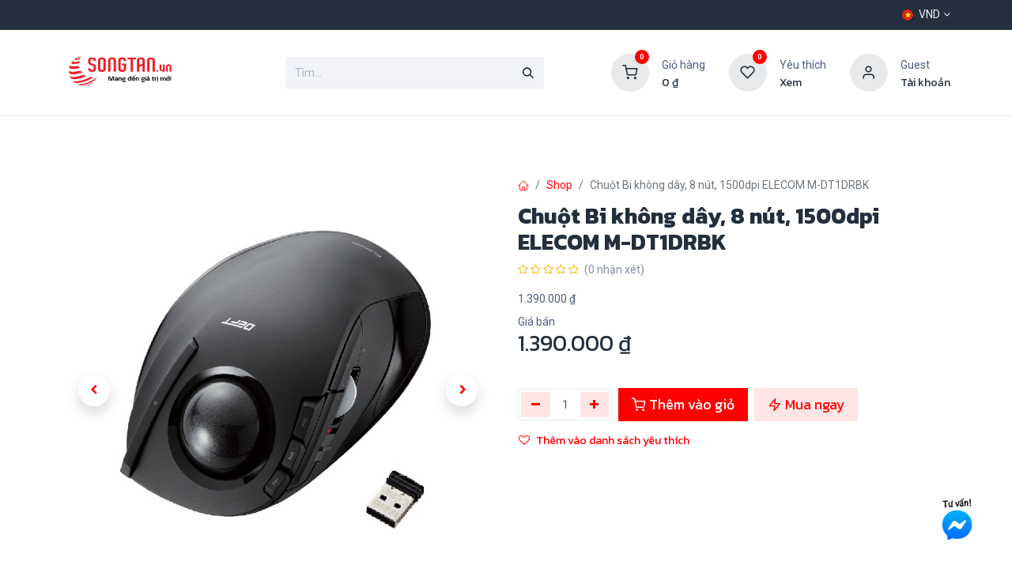

--- FILE ---
content_type: text/html; charset=utf-8
request_url: https://songtan.vn/shop/m-dt1drbk-chuot-bi-khong-day-8-nut-1500dpi-elecom-m-dt1drbk-14383
body_size: 24787
content:

        

    
        
<!DOCTYPE html>
<html lang="vi-VN" data-website-id="9" data-main-object="product.template(14383,)" data-add2cart-redirect="1">
    <head>
        <meta charset="utf-8"/>
        <meta http-equiv="X-UA-Compatible" content="IE=edge"/>
        <meta name="viewport" content="width=device-width, initial-scale=1"/>
        <meta name="generator" content="Odoo"/>
                <link rel="manifest" href="/pwa/9/manifest.json"/>
                <link rel="apple-touch-icon" sizes="192x192" href="/web/image/website/9/dr_pwa_icon_192/192x192"/>
                <meta name="theme-color" content="#FFFFFF"/>
                <meta name="mobile-web-app-capable" content="yes"/>
                <meta name="apple-mobile-web-app-title" content="Song Tấn"/>
                <meta name="apple-mobile-web-app-capable" content="yes"/>
                <meta name="apple-mobile-web-app-status-bar-style" content="default"/>
            
        <meta property="og:type" content="website"/>
        <meta property="og:title" content="Chuột Bi không dây, 8 nút, 1500dpi ELECOM M-DT1DRBK"/>
        <meta property="og:site_name" content="Songtan.vn - Nhà phân phối Song Tấn"/>
        <meta property="og:url" content="https://songtan.vn/shop/m-dt1drbk-chuot-bi-khong-day-8-nut-1500dpi-elecom-m-dt1drbk-14383"/>
        <meta property="og:image" content="https://songtan.vn/web/image/product.template/14383/image_1024?unique=2404b67"/>
        <meta property="og:description"/>
            
        <meta name="twitter:card" content="summary_large_image"/>
        <meta name="twitter:title" content="Chuột Bi không dây, 8 nút, 1500dpi ELECOM M-DT1DRBK"/>
        <meta name="twitter:image" content="https://songtan.vn/web/image/product.template/14383/image_1024?unique=2404b67"/>
        <meta name="twitter:description"/>
        
        <link rel="alternate" hreflang="en" href="https://songtan.vn/en/shop/m-dt1drbk-chuot-bi-khong-day-8-nut-1500dpi-elecom-m-dt1drbk-14383"/>
        <link rel="alternate" hreflang="vi" href="https://songtan.vn/shop/m-dt1drbk-chuot-bi-khong-day-8-nut-1500dpi-elecom-m-dt1drbk-14383"/>
        <link rel="alternate" hreflang="x-default" href="https://songtan.vn/shop/m-dt1drbk-chuot-bi-khong-day-8-nut-1500dpi-elecom-m-dt1drbk-14383"/>
        <link rel="canonical" href="https://songtan.vn/shop/m-dt1drbk-chuot-bi-khong-day-8-nut-1500dpi-elecom-m-dt1drbk-14383"/>
        
        <link rel="preconnect" href="https://fonts.gstatic.com/" crossorigin=""/>
        <title> Chuột Bi không dây, 8 nút, 1500dpi ELECOM M-DT1DRBK | Songtan.vn - Nhà phân phối Song Tấn </title>
        <link type="image/x-icon" rel="shortcut icon" href="/web/image/website/9/favicon?unique=7eac4fc"/>
        <link rel="preload" href="/web/static/src/libs/fontawesome/fonts/fontawesome-webfont.woff2?v=4.7.0" as="font" crossorigin=""/>
            <link rel="preload" href="/theme_prime/static/lib/Droggol-Pack-v1.0/fonts/Droggol-Pack.ttf?4iwoe7" as="font" crossorigin=""/>
            <link rel="stylesheet" type="text/css" href="/theme_prime/static/lib/Droggol-Pack-v1.0/droggol-pack-1.css"/>
        <link type="text/css" rel="stylesheet" href="/web/assets/9/c793b3e/web.assets_frontend.min.css"/>
        <script id="web.layout.odooscript" type="text/javascript">
            var odoo = {
                csrf_token: "1f46aa8b596e4ecb96d9d36daea8fad79acb00c0o1800270169",
                debug: "",
            };
        </script>
            <script type="text/javascript">
                odoo.dr_theme_config = {"json_sidebar_config": {"category_sidebar_style": "2", "category_sidebar_show_count": true, "menu_sidebar_show_category": true, "cart_sidebar_free_delivery_progress": false}, "json_shop_layout": {"layout": "prime", "show_view_switcher": false, "default_view_mode": "grid", "load_more_products": "scroll"}, "json_shop_product_item": {"style": "2", "image_size": "default", "image_fill": "cover", "show_add_to_cart": true, "show_wishlist": true, "show_compare": false, "show_quick_view": false, "show_similar_products": false, "show_product_preview_swatches": true, "show_rating": true, "show_stock_label": true}, "json_shop_category_pills": {"active": true, "style": "3", "show_child_categories": true, "hide_in_desktop": false}, "json_shop_filters": {"lazy_method": true, "filter_style": "3", "filter_position": "left", "show_in_sidebar": false, "collapsible_category": false, "collapsible_attribute": false, "show_category_count": true, "show_attribute_count": true, "hide_extra_attrib_value": false, "show_rating_filter": false, "show_availability_filter": true, "filter_method": "lazy", "in_sidebar": false, "collapsible": true, "show_attrib_count": true, "tags_style": 2}, "json_zoom": {"zoom_enabled": false, "zoom_factor": 2, "disable_small": true}, "bool_enable_ajax_load": true, "json_bottom_bar": {"show_bottom_bar": true, "show_bottom_bar_on_scroll": false, "filters": true, "actions": ["tp_home", "tp_search", "tp_wishlist", "tp_brands", "tp_category", "tp_orders"]}, "bool_sticky_add_to_cart": true, "json_general_language_pricelist_selector": {"hide_country_flag": false}, "json_b2b_shop_config": {"dr_enable_b2b": false, "dr_only_assigned_pricelist": false}, "json_mobile": {}, "json_product_search": {"advance_search": true, "search_category": true, "search_attribute": true, "search_suggestion": true, "search_limit": 10, "search_max_product": 10, "search_fuzzy": true, "search_fill_products": false, "search_report": true, "delete_search_report": 360, "search_description": false}, "json_brands_page": {"disable_brands_grouping": false}, "cart_flow": "default", "theme_installed": true, "pwa_active": true, "pwa_name": "Song T\u1ea5n", "bool_show_bulk_price": false, "bool_product_offers": false, "bool_show_products_nav": false, "bool_general_show_category_search": false, "json_grid_product": {"show_color_preview": true, "show_quick_view": false, "show_similar_products": true, "show_rating": true}, "json_bottom_bar_config": ["tp_category", "tp_search", "tp_offer", "tp_brands", "tp_wishlist", "tp_orders", "tp_lang_selector"], "json_lazy_load_config": {"enable_ajax_load_products": true, "enable_ajax_load_products_on_click": false}, "json_category_pills": {"enable": true, "enable_child": true, "hide_desktop": false, "show_title": true, "style": "4"}, "is_public_user": true, "has_sign_up": false};
            </script>
        <script type="text/javascript">
            odoo.__session_info__ = {"is_admin": false, "is_system": false, "is_website_user": true, "user_id": false, "is_frontend": true, "profile_session": null, "profile_collectors": null, "profile_params": null, "show_effect": true, "currencies": {"1": {"symbol": "\u20ac", "position": "after", "digits": [69, 2]}, "2": {"symbol": "$", "position": "before", "digits": [69, 2]}, "23": {"symbol": "\u20ab", "position": "after", "digits": [69, 0]}}, "bundle_params": {"lang": "en_US", "website_id": 9}, "translationURL": "/website/translations", "cache_hashes": {"translations": "01d57e827f744a580bd07f404dcb8f9d8ee64ef8"}, "geoip_country_code": "US", "geoip_phone_code": 1, "lang_url_code": "vi"};
            if (!/(^|;\s)tz=/.test(document.cookie)) {
                const userTZ = Intl.DateTimeFormat().resolvedOptions().timeZone;
                document.cookie = `tz=${userTZ}; path=/`;
            }
        </script>
        <script type="text/javascript" defer="defer" src="/web/assets/9/48bb709/web.assets_frontend_minimal.min.js" onerror="__odooAssetError=1"></script>
        <script type="text/javascript" defer="defer" data-src="/web/assets/9/3d9698c/web.assets_frontend_lazy.min.js" onerror="__odooAssetError=1"></script>
        
        <script 
  src="https://www.paypal.com/sdk/js?client-id=BAAKmZkpB-P_xgUh3SiUovm2o1oixJG-h4cWZ2KZEMh0teIEz1em-TWURlWxBUpjaz001JJRDFk9lpuUvA&components=hosted-buttons&disable-funding=venmo&currency=USD">
</script>
    </head>
    <body>



        <div id="wrapwrap" class="   ">
        <div class="tp-bottombar-component o_not_editable w-100 tp-bottombar-component-style-1 p-0 tp-has-drower-element  ">
            <div class="d-flex justify-content-center align-items-center border-bottom tp-bottom-bar-add-to-cart">
                <a class="mx-3" href="#">
                    <img class="o_image_40_cover tp-rounded-border border product-img" src="/web/image/product.template/14383/image_128" alt="Chuột Bi không dây, 8 nút, 1500dpi ELECOM M-DT1DRBK" loading="lazy"/>
                </a>
                <span class="mx-3">
                    <p class="mb-0 small fw-bold">Price:</p>
                    <p class="mb-0 small text-primary"><span class="product-price" data-oe-type="monetary" data-oe-expression="combination_info[&#39;price&#39;]"><span class="oe_currency_value">1.390.000</span> ₫</span></p>
                </span>
                <button class="product-add-to-cart btn btn-primary-soft m-2 tp-rounded-border btn-block">
                    <i class="dri dri-cart"></i> Add to Cart
                </button>
            </div>

            <ul class="list-inline my-2 px-5 d-flex tp-bottombar-main-element justify-content-between">
                    
        <li class="list-inline-item o_not_editable position-relative tp-bottom-action-btn text-center  ">
            <a aria-label="Home" class=" " href="/">
                <i class="tp-action-btn-icon fa fa-home"></i>
            </a>
            <div class="tp-action-btn-label">Home</div>
        </li>
                    
        <li class="list-inline-item o_not_editable position-relative tp-bottom-action-btn text-center tp-search-sidebar-action ">
            <a aria-label="Search" class=" " href="#">
                <i class="tp-action-btn-icon dri dri-search"></i>
            </a>
            <div class="tp-action-btn-label">Search</div>
        </li>
                    
                        <li class="list-inline-item text-center tp-bottom-action-btn tp-drawer-action-btn align-items-center d-flex justify-content-center rounded-circle">
                            <a href="#" aria-label="Open menu"><i class="tp-drawer-icon fa fa-th"></i></a>
                        </li>
        <li class="list-inline-item o_not_editable position-relative tp-bottom-action-btn text-center  ">
            <a aria-label="Wishlist" class="o_wsale_my_wish tp-force-d-block " href="/shop/wishlist">
                <i class="tp-action-btn-icon dri dri-wishlist"></i>
                <sup class="my_wish_quantity o_animate_blink badge text-bg-primary">0</sup>
            </a>
            <div class="tp-action-btn-label">Wishlist</div>
        </li>
                    
                    
                    
                <li class="list-inline-item o_not_editable tp-bottom-action-btn">
                    <a href="#" class="tp-account-info-sidebar-action tp-action-btn-icon" aria-label="Account Info">
                        <i class="dri dri-user"></i>
                    </a>
                    <div class="tp-action-btn-label">Account</div>
                </li>
            </ul>
            <hr class="mx-4"/>
            <ul class="list-inline d-flex my-2 px-5 tp-bottombar-secondary-element justify-content-between">
        <li class="list-inline-item o_not_editable position-relative tp-bottom-action-btn text-center  ">
            <a aria-label="Brands" class=" " href="/shop/all-brands">
                <i class="tp-action-btn-icon dri dri-tag-l "></i>
            </a>
            <div class="tp-action-btn-label">Brands</div>
        </li>
        <li class="list-inline-item o_not_editable position-relative tp-bottom-action-btn text-center tp-category-action ">
            <a aria-label="Category" class=" " href="#">
                <i class="tp-action-btn-icon dri dri-category"></i>
            </a>
            <div class="tp-action-btn-label">Category</div>
        </li>
        <li class="list-inline-item o_not_editable position-relative tp-bottom-action-btn text-center  ">
            <a aria-label="Orders" class=" " href="/my/orders">
                <i class="tp-action-btn-icon fa fa-file-text-o"></i>
            </a>
            <div class="tp-action-btn-label">Orders</div>
        </li>
            </ul>
        </div>
            
            <div class="offcanvas offcanvas-end tp-account-info-sidebar tp-offcanvas-sidebar bg-200" tabindex="-1" aria-hidden="true">
                <div class="d-flex justify-content-between align-items-center bg-white border-bottom p-3">
                    <div class="d-flex align-items-center">
                        <i class="dri dri-user tp-bg-soft-primary text-primary rounded-circle me-3 tp-header-icon"></i>
                        <h5 class="mb-0">Khách</h5>
                    </div>
                    <button type="button" class="btn-close" data-bs-dismiss="offcanvas" title="Đóng" aria-label="Đóng"></button>
                </div>
                <div class="tp-scrollable-y flex-grow-1">
                    <ul class="list-group p-2 mt-2 tp-hook-public-user">
                        <a href="/web/login" class="list-group-item list-group-item-action d-flex align-items-center">
                            <div class="d-flex align-items-center">
                                <svg xmlns="http://www.w3.org/2000/svg" width="1em" height="1em" fill="currentColor" class="bi bi-box-arrow-in-right" viewBox="0 0 16 16">
                                    <path fill-rule="evenodd" d="M6 3.5a.5.5 0 0 1 .5-.5h8a.5.5 0 0 1 .5.5v9a.5.5 0 0 1-.5.5h-8a.5.5 0 0 1-.5-.5v-2a.5.5 0 0 0-1 0v2A1.5 1.5 0 0 0 6.5 14h8a1.5 1.5 0 0 0 1.5-1.5v-9A1.5 1.5 0 0 0 14.5 2h-8A1.5 1.5 0 0 0 5 3.5v2a.5.5 0 0 0 1 0v-2z"></path>
                                    <path fill-rule="evenodd" d="M11.854 8.354a.5.5 0 0 0 0-.708l-3-3a.5.5 0 1 0-.708.708L10.293 7.5H1.5a.5.5 0 0 0 0 1h8.793l-2.147 2.146a.5.5 0 0 0 .708.708l3-3z"></path>
                                </svg>
                                <h6 class="mb-0 ms-3">Đăng nhập</h6>
                            </div>
                        </a>
                        <a href="/web/signup" class="list-group-item list-group-item-action d-flex align-items-center">
                            <div class="d-flex align-items-center">
                                <svg xmlns="http://www.w3.org/2000/svg" width="1em" height="1em" fill="currentColor" class="bi bi-person-plus" viewBox="0 0 16 16">
                                    <path d="M6 8a3 3 0 1 0 0-6 3 3 0 0 0 0 6zm2-3a2 2 0 1 1-4 0 2 2 0 0 1 4 0zm4 8c0 1-1 1-1 1H1s-1 0-1-1 1-4 6-4 6 3 6 4zm-1-.004c-.001-.246-.154-.986-.832-1.664C9.516 10.68 8.289 10 6 10c-2.29 0-3.516.68-4.168 1.332-.678.678-.83 1.418-.832 1.664h10z"></path>
                                    <path fill-rule="evenodd" d="M13.5 5a.5.5 0 0 1 .5.5V7h1.5a.5.5 0 0 1 0 1H14v1.5a.5.5 0 0 1-1 0V8h-1.5a.5.5 0 0 1 0-1H13V5.5a.5.5 0 0 1 .5-.5z"></path>
                                </svg>
                                <h6 class="mb-0 ms-3">Đăng ký</h6>
                            </div>
                        </a>
                    </ul>
                    <ul class="list-group p-2 mt-2 tp-hook-generic">
                        <a href="/shop/cart" class="list-group-item list-group-item-action d-flex align-items-center">
                            <div class="d-flex align-items-center">
                                <i class="dri dri-cart"></i>
                                <div class="d-flex align-items-center">
                                    <h6 class="mb-0 ms-3">Giỏ hàng</h6> <span class="ms-2">(<span class="my_cart_quantity" data-order-id="">0</span>)</span>
                                </div>
                            </div>
                        </a>
                        <a href="/shop/wishlist" class="list-group-item list-group-item-action d-flex align-items-center">
                            <div class="d-flex align-items-center">
                                <i class="dri dri-wishlist"></i>
                                <div class="d-flex align-items-center">
                                    <h6 class="mb-0 ms-3">Danh sách yêu thích</h6> <span class="ms-2">(<span class="tp-wishlist-counter">0</span>)</span>
                                </div>
                            </div>
                        </a>
                    </ul>
                </div>
            </div>
                <header id="top" data-anchor="true" data-name="Header" data-extra-items-toggle-aria-label="Extra items button" class="   tp-custom-header o_hoverable_dropdown o_header_disappears" style="display:;">
            <div class="tp-preheader o_colored_level o_cc" data-name="Preheader">
                <div class="container">
                    <div class="row justify-content-center justify-content-lg-between">
                        <div class="col-auto py-2 col-lg-6">
                            <div class="oe_structure oe_structure_solo">
                                <section class="s_text_block o_colored_level" data-snippet="s_text_block" data-name="Text">
                                    <div class="container">
                                        <div><br/></div>
                                    </div>
                                </section>
                            </div>
                        </div>
                        <div class="col-auto py-2 text-end d-none d-lg-block">
        

            <div class="js_language_selector  dropdown o_not_editable">
                <a href="#" data-bs-toggle="dropdown" aria-haspopup="true" aria-expanded="true" class="dropdown-toggle d-flex align-items-center ">
    <img class="o_lang_flag " src="/base/static/img/country_flags/vn.png?height=25" alt=" Tiếng Việt" loading="lazy"/>
                            <span class="ms-1">VND</span>
                </a>
                <div class="dropdown-menu" role="menu">
                        <li class="dropdown-item">
                            <select class="custom-select form-control tp-select-pricelist">
                                    <option selected="selected" value="/shop/change_pricelist/3261">
                                        ₫ VND
                                    </option>
                                    <option value="/shop/change_pricelist/1608">
                                        $ USD
                                    </option>
                            </select>
                        </li>
                            <a class="dropdown-item my-1 js_change_lang" href="/en/shop/m-dt1drbk-chuot-bi-khong-day-8-nut-1500dpi-elecom-m-dt1drbk-14383" data-url_code="en">
    <img class="o_lang_flag " src="/base/static/img/country_flags/us.png?height=25" alt="English (US)" loading="lazy"/>
                                <span>English (US)</span>
                            </a>
                            <a class="dropdown-item my-1 js_change_lang" href="/shop/m-dt1drbk-chuot-bi-khong-day-8-nut-1500dpi-elecom-m-dt1drbk-14383" data-url_code="vi">
    <img class="o_lang_flag " src="/base/static/img/country_flags/vn.png?height=25" alt=" Tiếng Việt" loading="lazy"/>
                                <span> Tiếng Việt</span>
                            </a>
                </div>
            </div>
        
                        </div>
                    </div>
                </div>
            </div>
                    
                <div class="tp-header-box o_header_hide_on_scroll d-none d-lg-block o_colored_level o_cc">
                <div class="container">
                    <div class="row align-items-center">
                        <div class="col-auto py-3">
                            
    <a data-name="Navbar Logo" href="/" class="navbar-brand logo d-inline-block">
            
            <span role="img" aria-label="Logo of Songtan.vn - Nhà phân phối Song Tấn" title="Songtan.vn - Nhà phân phối Song Tấn"><img src="/web/image/website/9/logo/Songtan.vn%20-%20Nh%C3%A0%20ph%C3%A2n%20ph%E1%BB%91i%20Song%20T%E1%BA%A5n?unique=7eac4fc" class="img img-fluid" width="95" height="40" alt="Songtan.vn - Nhà phân phối Song Tấn" loading="lazy"/></span>
        </a>
    
                        </div>
                        <div class="col-auto py-3 flex-grow-1">
                            
    <form method="get" class="o_searchbar_form o_wait_lazy_js s_searchbar_input mx-auto w-75 o_wsale_products_searchbar_form border o_not_editable" action="/shop" data-snippet="s_searchbar_input">
            <div role="search" class="input-group ">
        <input type="search" name="search" class="search-query form-control oe_search_box border-0 bg-light None" placeholder="Tìm..." value="" data-search-type="products" data-limit="5" data-display-image="true" data-display-description="true" data-display-extra-link="true" data-display-detail="true" data-order-by="name asc"/>
        <button type="submit" aria-label="Tìm kiếm" title="Tìm kiếm" class="btn oe_search_button btn-light">
            <i class="oi oi-search"></i>
        </button>
    </div>

            <input name="order" type="hidden" class="o_search_order_by" value="name asc"/>
            
                            
        </form>
                        </div>
                        <div class="col-auto py-3 o_not_editable">
                            <div class="row align-items-center justify-content-end tp-account-info">
                                <div class="col-auto my-1">
                                    <div class="d-flex align-items-center">
                                        <div class="flex-shrink-0">
                                            
                                                <div class="o_not_editable position-relative o_wsale_my_cart tp-cart-sidebar-action ">
                                                    <a href="/shop/cart">
                                                        <i class="dri dri-cart tp-light-bg rounded-circle"></i>
                                                        <sup class="my_cart_quantity badge text-bg-primary" data-order-id="">0</sup>
                                                    </a>
                                                </div>
                                            
                                        </div>
                                        <div class="flex-grow-1 ms-3 d-none d-xl-block">
                                            <div class="mb-1">Giỏ hàng</div>
                                            <a class="tp-cart-sidebar-action" href="#"><h6 class="dr-update-cart-total mb-0"><span class="oe_currency_value">0</span> ₫</h6></a>
                                        </div>
                                    </div>
                                </div>
                                <div class="col-auto my-1">
                                    <div class="d-flex align-items-center">
                                        <div class="flex-shrink-0">
                                            
                                                <div class="o_not_editable position-relative o_wsale_my_wish ">
                                                    <a href="/shop/wishlist">
                                                        <i class="dri dri-wishlist tp-light-bg rounded-circle"></i>
                                                        <sup class="my_wish_quantity o_animate_blink badge text-bg-primary">0</sup>
                                                    </a>
                                                </div>
                                            
                                        </div>
                                        <div class="flex-grow-1 ms-3 d-none d-xl-block">
                                            <div class="mb-1">Yêu thích</div>
                                            <a href="/shop/wishlist"><h6 class="mb-0">Xem</h6></a>
                                        </div>
                                    </div>
                                </div>
                                <div class="col-auto my-1">
                                    <div class="d-flex align-items-center">
                                        <div class="flex-shrink-0">
                                            <a href="#" class="tp-account-info-sidebar-action">
                                                <i class="dri dri-user tp-light-bg rounded-circle"></i>
                                            </a>
                                        </div>
                                        <div class="flex-grow-1 ms-3 d-none d-xl-block">
                                            <div style="max-width: 150px;" class="text-truncate mb-1">Guest</div>
                                            <a class="tp-account-info-sidebar-action" href="#"><h6 class="mb-0">Tài khoản</h6></a>
                                        </div>
                                    </div>
                                </div>
                            </div>
                        </div>
                    </div>
                </div>
            </div>
    <nav data-name="Navbar" aria-label="Chính" class="navbar navbar-expand-lg navbar-light o_colored_level o_cc d-none d-lg-block shadow-sm ">
        
                
                <div id="o_main_nav" class="container">
    <ul id="top_menu" role="menu" class="nav navbar-nav top_menu o_menu_loading flex-grow-1">
        
                        
    <li role="presentation" class="nav-item tp-highlight-menu  dropdown position-static">
        <a data-bs-toggle="dropdown" href="#" role="menuitem" class="nav-link dropdown-toggle o_mega_menu_toggle  " data-bs-display="static" style="background-color: #db0000; color: #FFFFFF;">
            <span>
            <i class="dri dri-category me-1"></i>
                <span>Sản phẩm</span>
            </span>
        </a>
        <div data-name="Mega Menu" class="dropdown-menu o_mega_menu o_no_parent_editor dropdown-menu-left"><section class="s_mega_menu_odoo_menu pt16 o_colored_level o_cc o_cc1" style="background-image: none; border-bottom: 10px red;" data-bs-original-title="" title="" aria-describedby="tooltip473824">
        <div class="container">
            <div class="row" data-bs-original-title="" title="" aria-describedby="tooltip100052">
                <div class="col-md-6 col-lg pt16 pb24 o_colored_level" data-bs-original-title="" title="" aria-describedby="tooltip105977">
                    <h2 class="text-uppercase h5 fw-bold mt-0"><img class="img-fluid o_we_custom_image" src="/web/image/582833-3de3be77/icon-cong-nghe.png" alt="" loading="lazy" data-bs-original-title="" title="" aria-describedby="tooltip938674" data-original-id="582832" data-original-src="/web/image/582832-0279822c/icon-cong-nghe.png" data-mimetype="image/png" data-resize-width="60"><br><a href="/shop/category/thiet-bi-cong-nghe-665">CÔNG NGHỆ</a></h2>
                    <div class="s_hr text-start pt4 pb16 text-o-color-3" data-name="Separator">
                        <hr class="w-100 mx-auto" style="border-top-width: 2px; border-top-style: solid; border-top-color: rgb(238, 50, 36) !important;">
                    </div>
                    <nav class="nav flex-column" data-bs-original-title="" title="" aria-describedby="tooltip503745">
                        <h3 data-bs-original-title="" title="" aria-describedby="tooltip812606"><a href="/shop/category/thiet-bi-cong-nghe-tai-nghe-513" data-bs-original-title="" title="">Tai nghe</a></h3><h3 data-bs-original-title="" title="" aria-describedby="tooltip754586"><a href="/shop/category/thiet-bi-cong-nghe-loa-dan-am-thanh-514" data-bs-original-title="" title="">Loa, dàn âm thanh</a></h3>
                        <h3 data-bs-original-title="" title="" aria-describedby="tooltip101222"><a href="/shop/category/thiet-bi-cong-nghe-phu-kien-may-tinh-515" data-bs-original-title="" title="">Phụ kiện máy tính</a></h3>
                        <h3 data-bs-original-title="" title="" aria-describedby="tooltip577977"><a href="/shop/category/thiet-bi-cong-nghe-phu-kien-may-tinh-515" data-bs-original-title="" title="">Phụ kiện điện thoại</a></h3><h3 data-bs-original-title="" title="" aria-describedby="tooltip577977"><a href="/shop/category/thiet-bi-cong-nghe-phu-kien-dien-thoai-516" data-bs-original-title="" title="">Phụ kiện xe hơi</a></h3><h3 data-bs-original-title="" title="" aria-describedby="tooltip577977"><a href="/shop/category/thiet-bi-cong-nghe-playstation-518" data-bs-original-title="" title="">PlayStation</a></h3><h3 data-bs-original-title="" title="" aria-describedby="tooltip577977"><a href="/shop/category/thiet-bi-cong-nghe-may-nghe-nhac-669" data-bs-original-title="" title="">Máy nghe nhạc</a></h3></nav>
                </div><div class="col-md-6 col-lg pt16 pb24 o_colored_level" data-bs-original-title="" title="" aria-describedby="tooltip105977">
                    <h2 class="text-uppercase h5 fw-bold mt-0"><img class="img-fluid o_we_custom_image" src="/web/image/582796-860397c1/icon-gia-dung.png" alt="" data-original-id="582796" data-original-src="/web/image/582796-860397c1/icon-gia-dung.png" data-mimetype="image/png" loading="lazy"><br><a href="/shop/category/thiet-bi-gia-dung-520">GIA DỤNG</a></h2>
                    <div class="s_hr text-start pt4 pb16 text-o-color-3" data-name="Separator">
                        <hr class="w-100 mx-auto" style="border-top-width: 2px; border-top-style: solid; border-top-color: rgb(238, 50, 36) !important;">
                    </div>
                    <nav class="nav flex-column" data-bs-original-title="" title="" aria-describedby="tooltip503745">
                        <h3 data-bs-original-title="" title="" aria-describedby="tooltip812606"><a href="/shop/category/thiet-bi-gia-dung-thiet-bi-nha-bep-dung-cu-nau-an-656" data-bs-original-title="" title="">Dụng cụ nấu ăn</a><br></h3><h3 data-bs-original-title="" title="" aria-describedby="tooltip754586"><a href="/shop/category/thiet-bi-gia-dung-thiet-bi-nha-bep-dung-cu-lam-bep-657" data-bs-original-title="" title="">Dụng cụ làm bếp</a><br></h3>
                        <h3 data-bs-original-title="" title="" aria-describedby="tooltip101222"><a href="/shop/category/thiet-bi-gia-dung-thiet-bi-nha-bep-dung-cu-ve-sinh-659" data-bs-original-title="" title="">Dụng cụ vệ sinh</a><br></h3>
                        <h3 data-bs-original-title="" title="" aria-describedby="tooltip577977"><a href="/shop/category/thiet-bi-gia-dung-thiet-bi-nha-bep-binh-ly-khuon-658" data-bs-original-title="" title="">Bình, Ly, Khuôn</a><br></h3><h3 data-bs-original-title="" title="" aria-describedby="tooltip577977"><a href="/shop/category/thiet-bi-gia-dung-thiet-bi-nha-bep-danh-cho-tre-em-661" data-bs-original-title="" title="">Dành cho trẻ em</a><br></h3></nav></div><div class="col-md-6 col-lg pt16 pb24 o_colored_level" data-bs-original-title="" title="" aria-describedby="tooltip105977">
                    <h2 class="text-uppercase h5 fw-bold mt-0" data-bs-original-title="" title="" aria-describedby="tooltip704680"><img class="img-fluid o_we_custom_image" src="/web/image/582822-fa7fcc79/icon-dan-dung.png" alt="" loading="lazy" data-bs-original-title="" title="" aria-describedby="tooltip234318" data-original-id="582800" data-original-src="/web/image/582800-a327e08c/icon-dan-dung.png" data-mimetype="image/png" data-resize-width="60"><br><a href="/shop/category/thiet-bi-dan-dung-670">DÂN DỤNG</a></h2>
                    <div class="s_hr text-start pt4 pb16 text-o-color-3" data-name="Separator">
                        <hr class="w-100 mx-auto" style="border-top-width: 2px; border-top-style: solid; border-top-color: rgb(238, 50, 36) !important;">
                    </div>
                    <nav class="nav flex-column" data-bs-original-title="" title="" aria-describedby="tooltip503745">
                        <h3 data-bs-original-title="" title="" aria-describedby="tooltip812606"><a href="/shop/category/thiet-bi-dan-dung-o-cam-dien-671" data-bs-original-title="" title="">Ổ cắm điện</a><br></h3><h3 data-bs-original-title="" title="" aria-describedby="tooltip754586"><a href="/shop/category/thiet-bi-dan-dung-thiet-bi-ve-sinh-673" data-bs-original-title="" title="">Thiết bị nhà tắm</a></h3></nav></div><div class="col-md-6 col-lg pt16 pb24 o_colored_level" data-bs-original-title="" title="" aria-describedby="tooltip105977">
                    <h2 class="text-uppercase h5 fw-bold mt-0"><img class="img-fluid o_we_custom_image" src="/web/image/582828-076e578e/icon-suc-khoe.png" alt="" loading="lazy" data-bs-original-title="" title="" aria-describedby="tooltip754366" data-original-id="582827" data-original-src="/web/image/582827-dfe19f6b/icon-suc-khoe.png" data-mimetype="image/png" data-resize-width="60"><br><a href="/shop/category/cham-soc-suc-khoe-519">CHĂM SÓC SỨC KHOẺ</a></h2>
                    <div class="s_hr text-start pt4 pb16 text-o-color-3" data-name="Separator">
                        <hr class="w-100 mx-auto" style="border-top-width: 2px; border-top-style: solid; border-top-color: rgb(238, 50, 36) !important;">
                    </div>
                    <nav class="nav flex-column" data-bs-original-title="" title="" aria-describedby="tooltip503745">
                        <h3 data-bs-original-title="" title="" aria-describedby="tooltip812606"><a href="/shop/category/cham-soc-suc-khoe-dung-cu-the-thao-544" data-bs-original-title="" title="">Dụng cụ thể thao</a><br></h3><h3 data-bs-original-title="" title="" aria-describedby="tooltip754586"><a href="/shop/category/cham-soc-suc-khoe-thiet-bi-loc-nuoc-545" data-bs-original-title="" title="" aria-describedby="popover114765">Thiết bị lọc nước</a><br></h3>
                        <h3 data-bs-original-title="" title="" aria-describedby="tooltip101222"><a href="/shop/category/cham-soc-suc-khoe-may-tao-am-loc-khong-khi-546" data-bs-original-title="" title="">Máy tạo ẩm, không khí</a><br></h3></nav></div><div class="col-md-6 col-lg pt16 pb24 o_colored_level" data-bs-original-title="" title="" aria-describedby="tooltip105977">
                    <h2 class="text-uppercase h5 fw-bold mt-0"><img class="img-fluid o_we_custom_image" src="/web/image/582821-00c106fe/icon-thuc-pham.png" alt="" loading="lazy" data-bs-original-title="" title="" aria-describedby="tooltip678102" data-original-id="582820" data-original-src="/web/image/582820-d4673c79/icon-thuc-pham.png" data-mimetype="image/png" data-resize-width="60"><br><a href="/shop/category/thuc-pham-668">THỰC PHẨM</a></h2>
                    <div class="s_hr text-start pt4 pb16 text-o-color-3" data-name="Separator">
                        <hr class="w-100 mx-auto" style="border-top-width: 2px; border-top-style: solid; border-top-color: rgb(238, 50, 36) !important;">
                    </div>
                    <nav class="nav flex-column" data-bs-original-title="" title="" aria-describedby="tooltip503745">
                        <h3 data-bs-original-title="" title="" aria-describedby="tooltip812606"><a href="/shop/category/thuc-pham-gia-vi-nau-an-550" data-bs-original-title="" title="">Gia vị nấu ăn </a><br></h3></nav></div>
            </div>
        </div>
    </section></div>
        </li>
    <li role="presentation" class="nav-item   dropdown position-static">
        <a data-bs-toggle="dropdown" href="#" role="menuitem" class="nav-link dropdown-toggle o_mega_menu_toggle  " data-bs-display="static" style="">
            <span>
                <span>Thương hiệu</span>
            </span>
        </a>
        <div data-name="Mega Menu" class="dropdown-menu o_mega_menu o_no_parent_editor dropdown-menu-left"><section class="s_mega_menu_thumbnails pt24 o_colored_level o_cc o_cc1 pb0" style="background-image: none;" data-bs-original-title="" title="" aria-describedby="tooltip546776">
        <div data-bs-original-title="" title="" aria-describedby="tooltip441642" class="container">
            <div class="row justify-content-center">
                <div class="col-12 col-sm col-md-12 col-lg px-0 o_colored_level">
                    <div class="container">
                        <div class="row" data-bs-original-title="" title="" aria-describedby="tooltip158994">
                            <div class="w-100 d-none d-md-block o_colored_level o_snippet_mobile_invisible" data-invisible="1"></div>
    <div class="col-6 col-sm text-center py-2 o_colored_level" data-bs-original-title="" title="" aria-describedby="tooltip866346">
        <a href="/shop?attrib=1-1799" class="nav-link p-0" data-name="Menu Item" data-bs-original-title="" title="">
            <img class="img-fluid rounded shadow" alt="" src="/web/image/626419-ba6e7b51/logo-bw.jpg" loading="lazy" data-bs-original-title="" title="" aria-describedby="tooltip915518" data-original-id="624004" data-original-src="/web/image/624004-311b6b4c/logo-bw.jpg" data-mimetype="image/jpeg" data-resize-width="200">
            <b><font style="font-size:14px;" data-bs-original-title="" title="" aria-describedby="tooltip914896"></font> </b>
            <br></a></div><div class="col-6 col-sm text-center py-2 o_colored_level" data-bs-original-title="" title="" aria-describedby="tooltip866346">
        <a href="/shop?attrib=1-305" class="nav-link p-0" data-name="Menu Item" data-bs-original-title="" title="">
            <img class="img-fluid rounded shadow" alt="" src="/web/image/626463-154c5f57/sennheiser-logo.png" loading="lazy" data-bs-original-title="" title="" aria-describedby="tooltip915518" data-original-id="583671" data-original-src="/web/image/583671-e83b600c/sennheiser-logo.png" data-mimetype="image/png" data-resize-width="200">
            <b><font style="font-size:14px;" data-bs-original-title="" title="" aria-describedby="tooltip914896"></font> </b>
            <br></a></div><div class="col-6 col-sm text-center py-2 o_colored_level" data-bs-original-title="" title="" aria-describedby="tooltip866346">
        <a href="/shop?attrib=1-1" class="nav-link p-0" data-name="Menu Item" data-bs-original-title="" title="">
            <img class="img-fluid rounded shadow" alt="" src="/web/image/626464-208fe2e1/sony-logo.png" loading="lazy" data-bs-original-title="" title="" aria-describedby="tooltip915518" data-original-id="583670" data-original-src="/web/image/583670-798318d4/sony-logo.png" data-mimetype="image/png" data-resize-width="200">
            <b><font style="font-size:14px;" data-bs-original-title="" title="" aria-describedby="tooltip914896"></font> </b>
            <br></a></div><div class="col-6 col-sm text-center py-2 o_colored_level" data-bs-original-title="" title="" aria-describedby="tooltip866346">
        <a href="/shop?attrib=1-303" class="nav-link p-0" data-name="Menu Item" data-bs-original-title="" title="">
            <img class="img-fluid rounded shadow" alt="" src="/web/image/626465-db9a8dbf/yamaha-logo-logo.png" loading="lazy" data-bs-original-title="" title="" aria-describedby="tooltip915518" data-original-id="583672" data-original-src="/web/image/583672-03b7d9ee/yamaha-logo-logo.png" data-mimetype="image/png" data-resize-width="200">
            <b><font style="font-size:14px;" data-bs-original-title="" title="" aria-describedby="tooltip914896"></font> </b>
            <br></a></div><div class="col-6 col-sm text-center py-2 o_colored_level" data-bs-original-title="" title="" aria-describedby="tooltip866346">
        <a href="/shop?attrib=1-3" class="nav-link p-0" data-name="Menu Item" data-bs-original-title="" title="" target="_blank">
            <img class="img-fluid rounded shadow" alt="" src="/web/image/626466-618728c2/elecom-logo.png" loading="lazy" data-bs-original-title="" title="" aria-describedby="tooltip915518" data-original-id="583673" data-original-src="/web/image/583673-a8afcde0/elecom-logo.png" data-mimetype="image/png" data-resize-width="200">
            <b><font style="font-size:14px;" data-bs-original-title="" title="" aria-describedby="tooltip914896"></font> </b>
            <br></a></div><div class="col-6 col-sm text-center py-2 o_colored_level" data-bs-original-title="" title="" aria-describedby="tooltip866346">
        <a href="/shop?attrib=1-287" class="nav-link p-0" data-name="Menu Item" data-bs-original-title="" title="" target="_blank">
            <img class="img-fluid rounded shadow" alt="" src="/web/image/626467-ad2e188e/zendure-logo.png" loading="lazy" data-bs-original-title="" title="" aria-describedby="tooltip915518" data-original-id="583674" data-original-src="/web/image/583674-854afea0/zendure-logo.png" data-mimetype="image/png" data-resize-width="200">
            <b><font style="font-size:14px;" data-bs-original-title="" title="" aria-describedby="tooltip914896"></font> </b>
            <br></a></div><div class="col-6 col-sm text-center py-2 o_colored_level" data-bs-original-title="" title="" aria-describedby="tooltip866346">
        <a href="/shop?attrib=1-285" class="nav-link p-0" data-name="Menu Item" data-bs-original-title="" title="" target="_blank">
            <img class="img-fluid rounded shadow" alt="" src="/web/image/626468-cf9909fb/pioneer-logo.png" loading="lazy" data-bs-original-title="" title="" aria-describedby="tooltip915518" data-original-id="583675" data-original-src="/web/image/583675-ab13e9b3/pioneer-logo.png" data-mimetype="image/png" data-resize-width="200">
            <b><font style="font-size:14px;" data-bs-original-title="" title="" aria-describedby="tooltip914896"></font> </b>
            <br></a></div><div class="col-6 col-sm text-center py-2 o_colored_level" data-bs-original-title="" title="" aria-describedby="tooltip866346">
        <a href="/shop?attrib=1-286" class="nav-link p-0" data-name="Menu Item" data-bs-original-title="" title="" target="_blank">
            <img class="img-fluid rounded shadow" alt="" src="/web/image/626469-2586db6d/jvc-logo.png" loading="lazy" data-bs-original-title="" title="" aria-describedby="tooltip915518" data-original-id="583676" data-original-src="/web/image/583676-397fde05/jvc-logo.png" data-mimetype="image/png" data-resize-width="200">
            <b><font style="font-size:14px;" data-bs-original-title="" title="" aria-describedby="tooltip914896"></font> </b>
            <br></a></div><div class="col-6 col-sm text-center py-2 o_colored_level" data-bs-original-title="" title="" aria-describedby="tooltip866346">
        <a href="/shop?attrib=1-6" class="nav-link p-0" data-name="Menu Item" data-bs-original-title="" title="" target="_blank">
            <img class="img-fluid rounded shadow" alt="" src="/web/image/626470-aa2f935a/elpa-logo.png" loading="lazy" data-bs-original-title="" title="" aria-describedby="tooltip915518" data-original-id="585900" data-original-src="/web/image/585900-5ca8b168/elpa-logo.png" data-mimetype="image/png" data-resize-width="200">
            <b><font style="font-size:14px;" data-bs-original-title="" title="" aria-describedby="tooltip914896"></font> </b>
            <br></a></div><div class="col-6 col-sm text-center py-2 o_colored_level" data-bs-original-title="" title="" aria-describedby="tooltip866346">
        <a href="/shop?attrib=1-306" class="nav-link p-0" data-name="Menu Item" data-bs-original-title="" title="" target="_blank">
            <img class="img-fluid rounded shadow" alt="" src="/web/image/626496-c8f601c5/kshimura-logo.png" loading="lazy" data-bs-original-title="" title="" aria-describedby="tooltip915518" data-original-id="583677" data-original-src="/web/image/583677-ab014fcc/kshimura-logo.png" data-mimetype="image/png" data-resize-width="200">
            <b><font style="font-size:14px;" data-bs-original-title="" title="" aria-describedby="tooltip914896"></font> </b>
            <br></a></div>
                        </div>
                    </div>
                </div>
            </div>
        </div>
    </section>



<section class="s_mega_menu_thumbnails o_colored_level o_cc o_cc1 pt0" style="background-image: none;" data-bs-original-title="" title="" aria-describedby="tooltip546776">
        <div data-bs-original-title="" title="" aria-describedby="tooltip441642" class="container">
            <div class="row justify-content-center">
                <div class="col-12 col-sm col-md-12 col-lg px-0 o_colored_level">
                    <div class="container">
                        <div class="row" data-bs-original-title="" title="" aria-describedby="tooltip158994">
                            <div class="w-100 d-none d-md-block o_colored_level o_snippet_mobile_invisible" data-invisible="1"></div>
    <div class="col-6 col-sm text-center py-2 o_colored_level" data-bs-original-title="" title="" aria-describedby="tooltip866346">
        <a href="/shop?attrib=1-308" class="nav-link p-0" data-name="Menu Item" data-bs-original-title="" title="">
            <img class="img-fluid rounded shadow" alt="" src="/web/image/626495-1197a19e/maxell-logo.png" loading="lazy" data-bs-original-title="" title="" aria-describedby="tooltip915518" data-original-id="585902" data-original-src="/web/image/585902-f0b07986/maxell-logo.png" data-mimetype="image/png" data-resize-width="200">
            <b><font style="font-size:14px;" data-bs-original-title="" title="" aria-describedby="tooltip914896"></font> </b>
            <br></a></div><div class="col-6 col-sm text-center py-2 o_colored_level" data-bs-original-title="" title="" aria-describedby="tooltip866346">
        <a href="/shop?attrib=1-710" class="nav-link p-0" data-name="Menu Item" data-bs-original-title="" title="">
            <img class="img-fluid rounded shadow" alt="" src="/web/image/626498-0028dd15/hangrohe-logo.png" loading="lazy" data-bs-original-title="" title="" aria-describedby="tooltip915518" data-original-id="583679" data-original-src="/web/image/583679-43c272bf/hangrohe-logo.png" data-mimetype="image/png" data-resize-width="200">
            <b><font style="font-size:14px;" data-bs-original-title="" title="" aria-describedby="tooltip914896"></font> </b>
            <br></a></div><div class="col-6 col-sm text-center py-2 o_colored_level" data-bs-original-title="" title="" aria-describedby="tooltip866346">
        <a href="/shop?attrib=1-222" class="nav-link p-0" data-name="Menu Item" data-bs-original-title="" title="">
            <img class="img-fluid rounded shadow" alt="" src="/web/image/626497-8b8c39b5/zwilling-logo.png" loading="lazy" data-bs-original-title="" title="" aria-describedby="tooltip915518" data-original-id="583680" data-original-src="/web/image/583680-5d2d37bf/zwilling-logo.png" data-mimetype="image/png" data-resize-width="200">
            <b><font style="font-size:14px;" data-bs-original-title="" title="" aria-describedby="tooltip914896"></font> </b>
            <br></a></div><div class="col-6 col-sm text-center py-2 o_colored_level" data-bs-original-title="" title="" aria-describedby="tooltip866346">
        <a href="/shop?attrib=1-314" class="nav-link p-0" data-name="Menu Item" data-bs-original-title="" title="">
            <img class="img-fluid rounded shadow" alt="" src="/web/image/626499-88cc4a2c/kitchenaid-logo.png" loading="lazy" data-bs-original-title="" title="" aria-describedby="tooltip915518" data-original-id="583682" data-original-src="/web/image/583682-d33e18f8/kitchenaid-logo.png" data-mimetype="image/png" data-resize-width="200">
            <b><font style="font-size:14px;" data-bs-original-title="" title="" aria-describedby="tooltip914896"></font> </b>
            <br></a></div><div class="col-6 col-sm text-center py-2 o_colored_level" data-bs-original-title="" title="" aria-describedby="tooltip866346">
        <a href="/shop?attrib=1-313" class="nav-link p-0" data-name="Menu Item" data-bs-original-title="" title="" target="_blank">
            <img class="img-fluid rounded shadow" alt="" src="/web/image/626501-8a2ec71b/mastrad-logo.png" loading="lazy" data-bs-original-title="" title="" aria-describedby="tooltip915518" data-original-id="583683" data-original-src="/web/image/583683-abf59b30/mastrad-logo.png" data-mimetype="image/png" data-resize-width="200">
            <b><font style="font-size:14px;" data-bs-original-title="" title="" aria-describedby="tooltip914896"></font> </b>
            <br></a></div><div class="col-6 col-sm text-center py-2 o_colored_level" data-bs-original-title="" title="" aria-describedby="tooltip866346">
        <a href="/shop?attrib=1-278" class="nav-link p-0" data-name="Menu Item" data-bs-original-title="" title="" target="_blank">
            <img class="img-fluid rounded shadow" alt="" src="/web/image/626502-a18e5126/zoku-logo.png" loading="lazy" data-bs-original-title="" title="" aria-describedby="tooltip915518" data-original-id="583684" data-original-src="/web/image/583684-3bd6f64d/zoku-logo.png" data-mimetype="image/png" data-resize-width="200">
            <b><font style="font-size:14px;" data-bs-original-title="" title="" aria-describedby="tooltip914896"></font> </b>
            <br></a></div><div class="col-6 col-sm text-center py-2 o_colored_level" data-bs-original-title="" title="" aria-describedby="tooltip866346">
        <a href="/shop?attrib=1-325" class="nav-link p-0" data-name="Menu Item" data-bs-original-title="" title="" target="_blank">
            <img class="img-fluid rounded shadow" alt="" src="/web/image/626500-9ade2ade/bk-logo.png" loading="lazy" data-bs-original-title="" title="" aria-describedby="tooltip915518" data-original-id="583685" data-original-src="/web/image/583685-cf529231/bk-logo.png" data-mimetype="image/png" data-resize-width="200">
            <b><font style="font-size:14px;" data-bs-original-title="" title="" aria-describedby="tooltip914896"></font> </b>
            <br></a></div><div class="col-6 col-sm text-center py-2 o_colored_level" data-bs-original-title="" title="" aria-describedby="tooltip866346">
        <a href="/shop?attrib=1-282" class="nav-link p-0" data-name="Menu Item" data-bs-original-title="" title="" target="_blank">
            <img class="img-fluid rounded shadow" alt="" src="/web/image/626503-81ee2306/nordic-logo.png" loading="lazy" data-bs-original-title="" title="" aria-describedby="tooltip915518" data-original-id="583686" data-original-src="/web/image/583686-c27eee58/nordic-logo.png" data-mimetype="image/png" data-resize-width="200">
            <b><font style="font-size:14px;" data-bs-original-title="" title="" aria-describedby="tooltip914896"></font> </b>
            <br></a></div><div class="col-6 col-sm text-center py-2 o_colored_level" data-bs-original-title="" title="" aria-describedby="tooltip866346">
        <a href="/shop?attrib=1-321" class="nav-link p-0" data-name="Menu Item" data-bs-original-title="" title="" target="_blank">
            <img class="img-fluid rounded shadow" alt="" src="/web/image/626507-09f649de/dura-logo.png" loading="lazy" data-bs-original-title="" title="" aria-describedby="tooltip915518" data-original-id="583687" data-original-src="/web/image/583687-49bd92e3/dura-logo.png" data-mimetype="image/png" data-resize-width="200">
            <b><font style="font-size:14px;" data-bs-original-title="" title="" aria-describedby="tooltip914896"></font> </b>
            <br></a></div><div class="col-6 col-sm text-center py-2 o_colored_level" data-bs-original-title="" title="" aria-describedby="tooltip866346">
        <a href="/shop?attrib=1-319" class="nav-link p-0" data-name="Menu Item" data-bs-original-title="" title="" target="_blank">
            <img class="img-fluid rounded shadow" alt="" src="/web/image/626508-e1defe2e/kilner-logo.png" loading="lazy" data-bs-original-title="" title="" aria-describedby="tooltip915518" data-original-id="583688" data-original-src="/web/image/583688-1c799a3c/kilner-logo.png" data-mimetype="image/png" data-resize-width="200">
            <b><font style="font-size:14px;" data-bs-original-title="" title="" aria-describedby="tooltip914896"></font> </b>
            <br></a></div>
                        </div>
                    </div>
                </div>
            </div>
        </div>
    </section>



<section class="s_mega_menu_thumbnails o_colored_level o_cc o_cc1 pt0 pb32" style="background-image: none;" data-bs-original-title="" title="" aria-describedby="tooltip546776">
        <div data-bs-original-title="" title="" aria-describedby="tooltip441642" class="container">
            <div class="row justify-content-center">
                <div class="col-12 col-sm col-md-12 col-lg px-0 o_colored_level">
                    <div class="container">
                        <div class="row" data-bs-original-title="" title="" aria-describedby="tooltip158994">
                            <div class="w-100 d-none d-md-block o_colored_level o_snippet_mobile_invisible" data-invisible="1"></div><div class="col-6 col-sm text-center py-2 o_colored_level" data-bs-original-title="" title="" aria-describedby="tooltip866346">
        <a href="/shop?attrib=1-1953" class="nav-link p-0" data-name="Menu Item" data-bs-original-title="" title="" target="_blank">
            <img class="img-fluid rounded shadow" alt="" src="/web/image/632030-7ad6456d/moen-logo.jpg" loading="lazy" data-bs-original-title="" title="" aria-describedby="tooltip915518" data-original-id="632029" data-original-src="/web/image/632029-d15a39be/moen-logo.jpg" data-mimetype="image/jpeg" data-resize-width="200">
            <b><font style="font-size:14px;" data-bs-original-title="" title="" aria-describedby="tooltip914896"></font> </b>
            <br></a></div>
    <div class="col-6 col-sm text-center py-2 o_colored_level" data-bs-original-title="" title="" aria-describedby="tooltip866346">
        <a href="/shop?attrib=1-249" class="nav-link p-0" data-name="Menu Item" data-bs-original-title="" title="">
            <img class="img-fluid rounded shadow" alt="" src="/web/image/626510-311a151e/tanita.png" loading="lazy" data-bs-original-title="" title="" aria-describedby="tooltip915518" data-original-id="605861" data-original-src="/web/image/605861-90a662e5/tanita.png" data-mimetype="image/png" data-resize-width="200">
            <b><font style="font-size:14px;" data-bs-original-title="" title="" aria-describedby="tooltip914896"></font> </b>
            <br></a></div><div class="col-6 col-sm text-center py-2 o_colored_level" data-bs-original-title="" title="" aria-describedby="tooltip866346">
        <a href="/shop?attrib=1-1186" class="nav-link p-0" data-name="Menu Item" data-bs-original-title="" title="">
            <img class="img-fluid rounded shadow" alt="" src="/web/image/626509-c8003c9d/nissen-logo.png" loading="lazy" data-bs-original-title="" title="" aria-describedby="tooltip915518" data-original-id="600537" data-original-src="/web/image/600537-8b13c929/nissen-logo.png" data-mimetype="image/png" data-resize-width="200">
            <b><font style="font-size:14px;" data-bs-original-title="" title="" aria-describedby="tooltip914896"></font> </b>
            <br></a></div><div class="col-6 col-sm text-center py-2 o_colored_level" data-bs-original-title="" title="" aria-describedby="tooltip866346">
        <a href="/shop?attrib=1-1185" class="nav-link p-0" data-name="Menu Item" data-bs-original-title="" title="">
            <img class="img-fluid rounded shadow" alt="" src="/web/image/626511-f82eda0c/bear-logo.png" loading="lazy" data-bs-original-title="" title="" aria-describedby="tooltip915518" data-original-id="600682" data-original-src="/web/image/600682-0e0f6355/bear-logo.png" data-mimetype="image/png" data-resize-width="200">
            <b><font style="font-size:14px;" data-bs-original-title="" title="" aria-describedby="tooltip914896"></font> </b>
            <br></a></div><div class="col-6 col-sm text-center py-2 o_colored_level" data-bs-original-title="" title="" aria-describedby="tooltip866346">
        <a href="/shop?attrib=1-1107" class="nav-link p-0" data-name="Menu Item" data-bs-original-title="" title="">
            <img class="img-fluid rounded shadow" alt="" src="/web/image/626512-23d6a582/dahua.png" loading="lazy" data-bs-original-title="" title="" aria-describedby="tooltip915518" data-original-id="626505" data-original-src="/web/image/626505-105bda82/dahua.png" data-mimetype="image/png" data-resize-width="200">
            <b><font style="font-size:14px;" data-bs-original-title="" title="" aria-describedby="tooltip914896"></font> </b>
            <br></a></div><div class="col-6 col-sm text-center py-2 o_colored_level" data-bs-original-title="" title="" aria-describedby="tooltip866346">
        <a href="/shop?attrib=1-224" class="nav-link p-0" data-name="Menu Item" data-bs-original-title="" title="" target="_blank">
            <img class="img-fluid rounded shadow" alt="" src="/web/image/626513-3ca001db/ptmn.png" loading="lazy" data-bs-original-title="" title="" aria-describedby="tooltip915518" data-original-id="626506" data-original-src="/web/image/626506-ad46212c/ptmn.png" data-mimetype="image/png" data-resize-width="200">
            <b><font style="font-size:14px;" data-bs-original-title="" title="" aria-describedby="tooltip914896"></font> </b>
            <br></a></div><div class="col-6 col-sm text-center py-2 o_colored_level" data-bs-original-title="" title="" aria-describedby="tooltip866346">
        <a href="/shop?attrib=1-285" class="nav-link p-0" data-name="Menu Item" data-bs-original-title="" title="" target="_blank">
            <b><font style="font-size:14px;" data-bs-original-title="" title="" aria-describedby="tooltip914896"></font> </b>
            <br></a></div><div class="col-6 col-sm text-center py-2 o_colored_level" data-bs-original-title="" title="" aria-describedby="tooltip866346">
        <a href="/shop?attrib=1-286" class="nav-link p-0" data-name="Menu Item" data-bs-original-title="" title="" target="_blank">
            <b><font style="font-size:14px;" data-bs-original-title="" title="" aria-describedby="tooltip914896"></font> </b>
            <br></a></div><div class="col-6 col-sm text-center py-2 o_colored_level" data-bs-original-title="" title="" aria-describedby="tooltip866346">
        <a href="/shop?attrib=1-6" class="nav-link p-0" data-name="Menu Item" data-bs-original-title="" title="" target="_blank">
            <b><font style="font-size:14px;" data-bs-original-title="" title="" aria-describedby="tooltip914896"></font> </b>
            <br></a></div><div class="col-6 col-sm text-center py-2 o_colored_level" data-bs-original-title="" title="" aria-describedby="tooltip866346">
        <a href="/shop?attrib=1-6" class="nav-link p-0" data-name="Menu Item" data-bs-original-title="" title="" target="_blank">
            <b><font style="font-size:14px;" data-bs-original-title="" title="" aria-describedby="tooltip914896"></font> </b>
            <br></a></div>
                        </div>
                    </div>
                </div>
            </div>
        </div>
    </section></div>
        </li>
    <li role="presentation" class="nav-item   dropdown ">
        <a data-bs-toggle="dropdown" href="#" role="menuitem" class="nav-link dropdown-toggle   " style="">
            <span>
                <span>Catalogue</span>
            </span>
        </a>
        <ul role="menu" class="dropdown-menu ">
    <li role="presentation" class="  ">
        <a role="menuitem" href="https://brand.songtan.vn/sennheiser-catalogue/" class="dropdown-item " style="">
            <span>
                <span>Sennheiser Catalogue  2023</span>
            </span>
        </a>
    </li>
        </ul>
        </li>
    <li role="presentation" class="nav-item  ">
        <a role="menuitem" href="https://news.songtan.vn/c/tin-tuc/" class="nav-link " style="">
            <span>
                <span>Tin tức</span>
            </span>
        </a>
    </li>
    <li role="presentation" class="nav-item   dropdown ">
        <a data-bs-toggle="dropdown" href="#" role="menuitem" class="nav-link dropdown-toggle   " style="">
            <span>
                <span>Liên hệ</span>
            </span>
        </a>
        <ul role="menu" class="dropdown-menu ">
    <li role="presentation" class="  ">
        <a role="menuitem" href="/cooperation" class="dropdown-item " style="">
            <span>
                <span>Hợp tác kinh doanh</span>
            </span>
        </a>
    </li>
    <li role="presentation" class="  ">
        <a role="menuitem" href="/affiliate" class="dropdown-item " style="">
            <span>
                <span>Tiếp thị liên kết</span>
            </span>
        </a>
    </li>
    <li role="presentation" class="  ">
        <a role="menuitem" href="/bao-hanh" class="dropdown-item " style="">
            <span>
                <span>Thông tin bảo hành</span>
            </span>
        </a>
    </li>
        </ul>
        </li>
                    
    </ul>
                </div>
            
    </nav>
    <nav data-name="Navbar" aria-label="Mobile" class="navbar  navbar-light o_colored_level o_cc o_header_mobile d-block d-lg-none shadow-sm ">
        
            <div id="o_main_nav" class="container flex-wrap">
                
                <ul class="o_header_mobile_buttons_wrap navbar-nav flex-row align-items-center gap-2 mb-0">
                    <li>
                        <button class="tp-menu-sidebar-action btn btn-link p-0 o_not_editable shadow-none" type="button" data-bs-toggle="offcanvas" data-bs-target="#top_menu_collapse_mobile" aria-controls="top_menu_collapse_mobile" aria-expanded="false" aria-label="Toggle navigation">
                            <svg xmlns="http://www.w3.org/2000/svg" width="1em" height="1em" fill="currentColor" class="bi bi-list" viewBox="0 0 16 16">
                                <path fill-rule="evenodd" d="M2.5 12a.5.5 0 0 1 .5-.5h10a.5.5 0 0 1 0 1H3a.5.5 0 0 1-.5-.5zm0-4a.5.5 0 0 1 .5-.5h10a.5.5 0 0 1 0 1H3a.5.5 0 0 1-.5-.5zm0-4a.5.5 0 0 1 .5-.5h10a.5.5 0 0 1 0 1H3a.5.5 0 0 1-.5-.5z"></path>
                            </svg>
                        </button>
                    </li>
                </ul>
                
    <a data-name="Navbar Logo" href="/" class="navbar-brand logo me-0">
            
            <span role="img" aria-label="Logo of Songtan.vn - Nhà phân phối Song Tấn" title="Songtan.vn - Nhà phân phối Song Tấn"><img src="/web/image/website/9/logo/Songtan.vn%20-%20Nh%C3%A0%20ph%C3%A2n%20ph%E1%BB%91i%20Song%20T%E1%BA%A5n?unique=7eac4fc" class="img img-fluid" width="95" height="40" alt="Songtan.vn - Nhà phân phối Song Tấn" loading="lazy"/></span>
        </a>
    
                
        <ul class="list-inline mb-0 d-flex align-items-center tp-account-info ">



                
                    <li class="list-inline-item mx-0 o_not_editable o_wsale_my_cart tp-cart-sidebar-action  ">
                        <a href="/shop/cart" class="">
                            <div class="d-flex flex-column align-items-center justify-content-center">
                                <div class="d-flex align-items-center">
                                    <div class="position-relative">
                                        <i class="dri dri-cart"></i>
                                        <sup class="my_cart_quantity text-bg-primary position-absolute " data-order-id="">0</sup>
                                    </div>
                                </div>
                            </div>
                        </a>
                    </li>
                
        </ul>
            </div>
        
    </nav>
        <div id="top_menu_collapse_mobile" class="offcanvas offcanvas-start tp-menu-sidebar tp-offcanvas-sidebar">
            <div class="offcanvas-body p-0">
                <div class="p-3 tp-user-info-container">
                    <div class="d-flex justify-content-between">
                        <div class="border border-white p-1">
                            <span class="tp-user-logo text-bg-primary fw-bold rounded d-inline-block text-center">
                                <i class="dri dri-user"></i>
                            </span>
                        </div>
                        <div class="flex-shrink-1">
                            <button type="button" class="btn-close text-white" data-bs-dismiss="offcanvas" title="Đóng" aria-label="Đóng"></button>
                        </div>
                    </div>
                    <div class="mt-3 d-flex align-items-center justify-content-between">
                        <h6 class="mb-0 text-white">
                                    <a href="/web/login" class="link-light">
                                        Đăng nhập <span class="mx-1">•</span> Đăng ký
                                    </a>
                        </h6>
                    </div>
                </div>
                <ul class="nav navbar-nav py-2 border-bottom tp-hook-special-menu">
                    <li class="nav-item">
                        <a role="menuitem" href="/" class="nav-link tp-category-action" data-position="start">
                            <div class="d-flex align-items-center fw-bold">
                                <svg xmlns="http://www.w3.org/2000/svg" width="1em" height="1em" fill="currentColor" class="bi bi-grid" viewBox="0 0 16 16">
                                    <path d="M1 2.5A1.5 1.5 0 0 1 2.5 1h3A1.5 1.5 0 0 1 7 2.5v3A1.5 1.5 0 0 1 5.5 7h-3A1.5 1.5 0 0 1 1 5.5v-3zM2.5 2a.5.5 0 0 0-.5.5v3a.5.5 0 0 0 .5.5h3a.5.5 0 0 0 .5-.5v-3a.5.5 0 0 0-.5-.5h-3zm6.5.5A1.5 1.5 0 0 1 10.5 1h3A1.5 1.5 0 0 1 15 2.5v3A1.5 1.5 0 0 1 13.5 7h-3A1.5 1.5 0 0 1 9 5.5v-3zm1.5-.5a.5.5 0 0 0-.5.5v3a.5.5 0 0 0 .5.5h3a.5.5 0 0 0 .5-.5v-3a.5.5 0 0 0-.5-.5h-3zM1 10.5A1.5 1.5 0 0 1 2.5 9h3A1.5 1.5 0 0 1 7 10.5v3A1.5 1.5 0 0 1 5.5 15h-3A1.5 1.5 0 0 1 1 13.5v-3zm1.5-.5a.5.5 0 0 0-.5.5v3a.5.5 0 0 0 .5.5h3a.5.5 0 0 0 .5-.5v-3a.5.5 0 0 0-.5-.5h-3zm6.5.5A1.5 1.5 0 0 1 10.5 9h3a1.5 1.5 0 0 1 1.5 1.5v3a1.5 1.5 0 0 1-1.5 1.5h-3A1.5 1.5 0 0 1 9 13.5v-3zm1.5-.5a.5.5 0 0 0-.5.5v3a.5.5 0 0 0 .5.5h3a.5.5 0 0 0 .5-.5v-3a.5.5 0 0 0-.5-.5h-3z"></path>
                                </svg>
                                <span class="ms-2">Danh mục</span>
                            </div>
                        </a>
                    </li>
                </ul>
                
    <ul id="top_menu" role="menu" class="nav navbar-nav top_menu  ">
        
    <li role="presentation" class="nav-item tp-highlight-menu  dropdown position-static">
        <a data-bs-toggle="dropdown" href="#" role="menuitem" class="nav-link dropdown-toggle o_mega_menu_toggle  d-flex justify-content-between align-items-center" data-bs-display="static" style="background-color: #db0000; color: #FFFFFF;">
            <span>
            <i class="dri dri-category me-1"></i>
                <span>Sản phẩm</span>
            </span>
        </a>
        <div data-name="Mega Menu" class="dropdown-menu o_mega_menu o_no_parent_editor dropdown-menu-left"><section class="s_mega_menu_odoo_menu pt16 o_colored_level o_cc o_cc1" style="background-image: none; border-bottom: 10px red;" data-bs-original-title="" title="" aria-describedby="tooltip473824">
        <div class="container">
            <div class="row" data-bs-original-title="" title="" aria-describedby="tooltip100052">
                <div class="col-md-6 col-lg pt16 pb24 o_colored_level" data-bs-original-title="" title="" aria-describedby="tooltip105977">
                    <h2 class="text-uppercase h5 fw-bold mt-0"><img class="img-fluid o_we_custom_image" src="/web/image/582833-3de3be77/icon-cong-nghe.png" alt="" loading="lazy" data-bs-original-title="" title="" aria-describedby="tooltip938674" data-original-id="582832" data-original-src="/web/image/582832-0279822c/icon-cong-nghe.png" data-mimetype="image/png" data-resize-width="60"><br><a href="/shop/category/thiet-bi-cong-nghe-665">CÔNG NGHỆ</a></h2>
                    <div class="s_hr text-start pt4 pb16 text-o-color-3" data-name="Separator">
                        <hr class="w-100 mx-auto" style="border-top-width: 2px; border-top-style: solid; border-top-color: rgb(238, 50, 36) !important;">
                    </div>
                    <nav class="nav flex-column" data-bs-original-title="" title="" aria-describedby="tooltip503745">
                        <h3 data-bs-original-title="" title="" aria-describedby="tooltip812606"><a href="/shop/category/thiet-bi-cong-nghe-tai-nghe-513" data-bs-original-title="" title="">Tai nghe</a></h3><h3 data-bs-original-title="" title="" aria-describedby="tooltip754586"><a href="/shop/category/thiet-bi-cong-nghe-loa-dan-am-thanh-514" data-bs-original-title="" title="">Loa, dàn âm thanh</a></h3>
                        <h3 data-bs-original-title="" title="" aria-describedby="tooltip101222"><a href="/shop/category/thiet-bi-cong-nghe-phu-kien-may-tinh-515" data-bs-original-title="" title="">Phụ kiện máy tính</a></h3>
                        <h3 data-bs-original-title="" title="" aria-describedby="tooltip577977"><a href="/shop/category/thiet-bi-cong-nghe-phu-kien-may-tinh-515" data-bs-original-title="" title="">Phụ kiện điện thoại</a></h3><h3 data-bs-original-title="" title="" aria-describedby="tooltip577977"><a href="/shop/category/thiet-bi-cong-nghe-phu-kien-dien-thoai-516" data-bs-original-title="" title="">Phụ kiện xe hơi</a></h3><h3 data-bs-original-title="" title="" aria-describedby="tooltip577977"><a href="/shop/category/thiet-bi-cong-nghe-playstation-518" data-bs-original-title="" title="">PlayStation</a></h3><h3 data-bs-original-title="" title="" aria-describedby="tooltip577977"><a href="/shop/category/thiet-bi-cong-nghe-may-nghe-nhac-669" data-bs-original-title="" title="">Máy nghe nhạc</a></h3></nav>
                </div><div class="col-md-6 col-lg pt16 pb24 o_colored_level" data-bs-original-title="" title="" aria-describedby="tooltip105977">
                    <h2 class="text-uppercase h5 fw-bold mt-0"><img class="img-fluid o_we_custom_image" src="/web/image/582796-860397c1/icon-gia-dung.png" alt="" data-original-id="582796" data-original-src="/web/image/582796-860397c1/icon-gia-dung.png" data-mimetype="image/png" loading="lazy"><br><a href="/shop/category/thiet-bi-gia-dung-520">GIA DỤNG</a></h2>
                    <div class="s_hr text-start pt4 pb16 text-o-color-3" data-name="Separator">
                        <hr class="w-100 mx-auto" style="border-top-width: 2px; border-top-style: solid; border-top-color: rgb(238, 50, 36) !important;">
                    </div>
                    <nav class="nav flex-column" data-bs-original-title="" title="" aria-describedby="tooltip503745">
                        <h3 data-bs-original-title="" title="" aria-describedby="tooltip812606"><a href="/shop/category/thiet-bi-gia-dung-thiet-bi-nha-bep-dung-cu-nau-an-656" data-bs-original-title="" title="">Dụng cụ nấu ăn</a><br></h3><h3 data-bs-original-title="" title="" aria-describedby="tooltip754586"><a href="/shop/category/thiet-bi-gia-dung-thiet-bi-nha-bep-dung-cu-lam-bep-657" data-bs-original-title="" title="">Dụng cụ làm bếp</a><br></h3>
                        <h3 data-bs-original-title="" title="" aria-describedby="tooltip101222"><a href="/shop/category/thiet-bi-gia-dung-thiet-bi-nha-bep-dung-cu-ve-sinh-659" data-bs-original-title="" title="">Dụng cụ vệ sinh</a><br></h3>
                        <h3 data-bs-original-title="" title="" aria-describedby="tooltip577977"><a href="/shop/category/thiet-bi-gia-dung-thiet-bi-nha-bep-binh-ly-khuon-658" data-bs-original-title="" title="">Bình, Ly, Khuôn</a><br></h3><h3 data-bs-original-title="" title="" aria-describedby="tooltip577977"><a href="/shop/category/thiet-bi-gia-dung-thiet-bi-nha-bep-danh-cho-tre-em-661" data-bs-original-title="" title="">Dành cho trẻ em</a><br></h3></nav></div><div class="col-md-6 col-lg pt16 pb24 o_colored_level" data-bs-original-title="" title="" aria-describedby="tooltip105977">
                    <h2 class="text-uppercase h5 fw-bold mt-0" data-bs-original-title="" title="" aria-describedby="tooltip704680"><img class="img-fluid o_we_custom_image" src="/web/image/582822-fa7fcc79/icon-dan-dung.png" alt="" loading="lazy" data-bs-original-title="" title="" aria-describedby="tooltip234318" data-original-id="582800" data-original-src="/web/image/582800-a327e08c/icon-dan-dung.png" data-mimetype="image/png" data-resize-width="60"><br><a href="/shop/category/thiet-bi-dan-dung-670">DÂN DỤNG</a></h2>
                    <div class="s_hr text-start pt4 pb16 text-o-color-3" data-name="Separator">
                        <hr class="w-100 mx-auto" style="border-top-width: 2px; border-top-style: solid; border-top-color: rgb(238, 50, 36) !important;">
                    </div>
                    <nav class="nav flex-column" data-bs-original-title="" title="" aria-describedby="tooltip503745">
                        <h3 data-bs-original-title="" title="" aria-describedby="tooltip812606"><a href="/shop/category/thiet-bi-dan-dung-o-cam-dien-671" data-bs-original-title="" title="">Ổ cắm điện</a><br></h3><h3 data-bs-original-title="" title="" aria-describedby="tooltip754586"><a href="/shop/category/thiet-bi-dan-dung-thiet-bi-ve-sinh-673" data-bs-original-title="" title="">Thiết bị nhà tắm</a></h3></nav></div><div class="col-md-6 col-lg pt16 pb24 o_colored_level" data-bs-original-title="" title="" aria-describedby="tooltip105977">
                    <h2 class="text-uppercase h5 fw-bold mt-0"><img class="img-fluid o_we_custom_image" src="/web/image/582828-076e578e/icon-suc-khoe.png" alt="" loading="lazy" data-bs-original-title="" title="" aria-describedby="tooltip754366" data-original-id="582827" data-original-src="/web/image/582827-dfe19f6b/icon-suc-khoe.png" data-mimetype="image/png" data-resize-width="60"><br><a href="/shop/category/cham-soc-suc-khoe-519">CHĂM SÓC SỨC KHOẺ</a></h2>
                    <div class="s_hr text-start pt4 pb16 text-o-color-3" data-name="Separator">
                        <hr class="w-100 mx-auto" style="border-top-width: 2px; border-top-style: solid; border-top-color: rgb(238, 50, 36) !important;">
                    </div>
                    <nav class="nav flex-column" data-bs-original-title="" title="" aria-describedby="tooltip503745">
                        <h3 data-bs-original-title="" title="" aria-describedby="tooltip812606"><a href="/shop/category/cham-soc-suc-khoe-dung-cu-the-thao-544" data-bs-original-title="" title="">Dụng cụ thể thao</a><br></h3><h3 data-bs-original-title="" title="" aria-describedby="tooltip754586"><a href="/shop/category/cham-soc-suc-khoe-thiet-bi-loc-nuoc-545" data-bs-original-title="" title="" aria-describedby="popover114765">Thiết bị lọc nước</a><br></h3>
                        <h3 data-bs-original-title="" title="" aria-describedby="tooltip101222"><a href="/shop/category/cham-soc-suc-khoe-may-tao-am-loc-khong-khi-546" data-bs-original-title="" title="">Máy tạo ẩm, không khí</a><br></h3></nav></div><div class="col-md-6 col-lg pt16 pb24 o_colored_level" data-bs-original-title="" title="" aria-describedby="tooltip105977">
                    <h2 class="text-uppercase h5 fw-bold mt-0"><img class="img-fluid o_we_custom_image" src="/web/image/582821-00c106fe/icon-thuc-pham.png" alt="" loading="lazy" data-bs-original-title="" title="" aria-describedby="tooltip678102" data-original-id="582820" data-original-src="/web/image/582820-d4673c79/icon-thuc-pham.png" data-mimetype="image/png" data-resize-width="60"><br><a href="/shop/category/thuc-pham-668">THỰC PHẨM</a></h2>
                    <div class="s_hr text-start pt4 pb16 text-o-color-3" data-name="Separator">
                        <hr class="w-100 mx-auto" style="border-top-width: 2px; border-top-style: solid; border-top-color: rgb(238, 50, 36) !important;">
                    </div>
                    <nav class="nav flex-column" data-bs-original-title="" title="" aria-describedby="tooltip503745">
                        <h3 data-bs-original-title="" title="" aria-describedby="tooltip812606"><a href="/shop/category/thuc-pham-gia-vi-nau-an-550" data-bs-original-title="" title="">Gia vị nấu ăn </a><br></h3></nav></div>
            </div>
        </div>
    </section></div>
        </li>
    <li role="presentation" class="nav-item   dropdown position-static">
        <a data-bs-toggle="dropdown" href="#" role="menuitem" class="nav-link dropdown-toggle o_mega_menu_toggle  d-flex justify-content-between align-items-center" data-bs-display="static" style="">
            <span>
                <span>Thương hiệu</span>
            </span>
        </a>
        <div data-name="Mega Menu" class="dropdown-menu o_mega_menu o_no_parent_editor dropdown-menu-left"><section class="s_mega_menu_thumbnails pt24 o_colored_level o_cc o_cc1 pb0" style="background-image: none;" data-bs-original-title="" title="" aria-describedby="tooltip546776">
        <div data-bs-original-title="" title="" aria-describedby="tooltip441642" class="container">
            <div class="row justify-content-center">
                <div class="col-12 col-sm col-md-12 col-lg px-0 o_colored_level">
                    <div class="container">
                        <div class="row" data-bs-original-title="" title="" aria-describedby="tooltip158994">
                            <div class="w-100 d-none d-md-block o_colored_level o_snippet_mobile_invisible" data-invisible="1"></div>
    <div class="col-6 col-sm text-center py-2 o_colored_level" data-bs-original-title="" title="" aria-describedby="tooltip866346">
        <a href="/shop?attrib=1-1799" class="nav-link p-0" data-name="Menu Item" data-bs-original-title="" title="">
            <img class="img-fluid rounded shadow" alt="" src="/web/image/626419-ba6e7b51/logo-bw.jpg" loading="lazy" data-bs-original-title="" title="" aria-describedby="tooltip915518" data-original-id="624004" data-original-src="/web/image/624004-311b6b4c/logo-bw.jpg" data-mimetype="image/jpeg" data-resize-width="200">
            <b><font style="font-size:14px;" data-bs-original-title="" title="" aria-describedby="tooltip914896"></font> </b>
            <br></a></div><div class="col-6 col-sm text-center py-2 o_colored_level" data-bs-original-title="" title="" aria-describedby="tooltip866346">
        <a href="/shop?attrib=1-305" class="nav-link p-0" data-name="Menu Item" data-bs-original-title="" title="">
            <img class="img-fluid rounded shadow" alt="" src="/web/image/626463-154c5f57/sennheiser-logo.png" loading="lazy" data-bs-original-title="" title="" aria-describedby="tooltip915518" data-original-id="583671" data-original-src="/web/image/583671-e83b600c/sennheiser-logo.png" data-mimetype="image/png" data-resize-width="200">
            <b><font style="font-size:14px;" data-bs-original-title="" title="" aria-describedby="tooltip914896"></font> </b>
            <br></a></div><div class="col-6 col-sm text-center py-2 o_colored_level" data-bs-original-title="" title="" aria-describedby="tooltip866346">
        <a href="/shop?attrib=1-1" class="nav-link p-0" data-name="Menu Item" data-bs-original-title="" title="">
            <img class="img-fluid rounded shadow" alt="" src="/web/image/626464-208fe2e1/sony-logo.png" loading="lazy" data-bs-original-title="" title="" aria-describedby="tooltip915518" data-original-id="583670" data-original-src="/web/image/583670-798318d4/sony-logo.png" data-mimetype="image/png" data-resize-width="200">
            <b><font style="font-size:14px;" data-bs-original-title="" title="" aria-describedby="tooltip914896"></font> </b>
            <br></a></div><div class="col-6 col-sm text-center py-2 o_colored_level" data-bs-original-title="" title="" aria-describedby="tooltip866346">
        <a href="/shop?attrib=1-303" class="nav-link p-0" data-name="Menu Item" data-bs-original-title="" title="">
            <img class="img-fluid rounded shadow" alt="" src="/web/image/626465-db9a8dbf/yamaha-logo-logo.png" loading="lazy" data-bs-original-title="" title="" aria-describedby="tooltip915518" data-original-id="583672" data-original-src="/web/image/583672-03b7d9ee/yamaha-logo-logo.png" data-mimetype="image/png" data-resize-width="200">
            <b><font style="font-size:14px;" data-bs-original-title="" title="" aria-describedby="tooltip914896"></font> </b>
            <br></a></div><div class="col-6 col-sm text-center py-2 o_colored_level" data-bs-original-title="" title="" aria-describedby="tooltip866346">
        <a href="/shop?attrib=1-3" class="nav-link p-0" data-name="Menu Item" data-bs-original-title="" title="" target="_blank">
            <img class="img-fluid rounded shadow" alt="" src="/web/image/626466-618728c2/elecom-logo.png" loading="lazy" data-bs-original-title="" title="" aria-describedby="tooltip915518" data-original-id="583673" data-original-src="/web/image/583673-a8afcde0/elecom-logo.png" data-mimetype="image/png" data-resize-width="200">
            <b><font style="font-size:14px;" data-bs-original-title="" title="" aria-describedby="tooltip914896"></font> </b>
            <br></a></div><div class="col-6 col-sm text-center py-2 o_colored_level" data-bs-original-title="" title="" aria-describedby="tooltip866346">
        <a href="/shop?attrib=1-287" class="nav-link p-0" data-name="Menu Item" data-bs-original-title="" title="" target="_blank">
            <img class="img-fluid rounded shadow" alt="" src="/web/image/626467-ad2e188e/zendure-logo.png" loading="lazy" data-bs-original-title="" title="" aria-describedby="tooltip915518" data-original-id="583674" data-original-src="/web/image/583674-854afea0/zendure-logo.png" data-mimetype="image/png" data-resize-width="200">
            <b><font style="font-size:14px;" data-bs-original-title="" title="" aria-describedby="tooltip914896"></font> </b>
            <br></a></div><div class="col-6 col-sm text-center py-2 o_colored_level" data-bs-original-title="" title="" aria-describedby="tooltip866346">
        <a href="/shop?attrib=1-285" class="nav-link p-0" data-name="Menu Item" data-bs-original-title="" title="" target="_blank">
            <img class="img-fluid rounded shadow" alt="" src="/web/image/626468-cf9909fb/pioneer-logo.png" loading="lazy" data-bs-original-title="" title="" aria-describedby="tooltip915518" data-original-id="583675" data-original-src="/web/image/583675-ab13e9b3/pioneer-logo.png" data-mimetype="image/png" data-resize-width="200">
            <b><font style="font-size:14px;" data-bs-original-title="" title="" aria-describedby="tooltip914896"></font> </b>
            <br></a></div><div class="col-6 col-sm text-center py-2 o_colored_level" data-bs-original-title="" title="" aria-describedby="tooltip866346">
        <a href="/shop?attrib=1-286" class="nav-link p-0" data-name="Menu Item" data-bs-original-title="" title="" target="_blank">
            <img class="img-fluid rounded shadow" alt="" src="/web/image/626469-2586db6d/jvc-logo.png" loading="lazy" data-bs-original-title="" title="" aria-describedby="tooltip915518" data-original-id="583676" data-original-src="/web/image/583676-397fde05/jvc-logo.png" data-mimetype="image/png" data-resize-width="200">
            <b><font style="font-size:14px;" data-bs-original-title="" title="" aria-describedby="tooltip914896"></font> </b>
            <br></a></div><div class="col-6 col-sm text-center py-2 o_colored_level" data-bs-original-title="" title="" aria-describedby="tooltip866346">
        <a href="/shop?attrib=1-6" class="nav-link p-0" data-name="Menu Item" data-bs-original-title="" title="" target="_blank">
            <img class="img-fluid rounded shadow" alt="" src="/web/image/626470-aa2f935a/elpa-logo.png" loading="lazy" data-bs-original-title="" title="" aria-describedby="tooltip915518" data-original-id="585900" data-original-src="/web/image/585900-5ca8b168/elpa-logo.png" data-mimetype="image/png" data-resize-width="200">
            <b><font style="font-size:14px;" data-bs-original-title="" title="" aria-describedby="tooltip914896"></font> </b>
            <br></a></div><div class="col-6 col-sm text-center py-2 o_colored_level" data-bs-original-title="" title="" aria-describedby="tooltip866346">
        <a href="/shop?attrib=1-306" class="nav-link p-0" data-name="Menu Item" data-bs-original-title="" title="" target="_blank">
            <img class="img-fluid rounded shadow" alt="" src="/web/image/626496-c8f601c5/kshimura-logo.png" loading="lazy" data-bs-original-title="" title="" aria-describedby="tooltip915518" data-original-id="583677" data-original-src="/web/image/583677-ab014fcc/kshimura-logo.png" data-mimetype="image/png" data-resize-width="200">
            <b><font style="font-size:14px;" data-bs-original-title="" title="" aria-describedby="tooltip914896"></font> </b>
            <br></a></div>
                        </div>
                    </div>
                </div>
            </div>
        </div>
    </section>



<section class="s_mega_menu_thumbnails o_colored_level o_cc o_cc1 pt0" style="background-image: none;" data-bs-original-title="" title="" aria-describedby="tooltip546776">
        <div data-bs-original-title="" title="" aria-describedby="tooltip441642" class="container">
            <div class="row justify-content-center">
                <div class="col-12 col-sm col-md-12 col-lg px-0 o_colored_level">
                    <div class="container">
                        <div class="row" data-bs-original-title="" title="" aria-describedby="tooltip158994">
                            <div class="w-100 d-none d-md-block o_colored_level o_snippet_mobile_invisible" data-invisible="1"></div>
    <div class="col-6 col-sm text-center py-2 o_colored_level" data-bs-original-title="" title="" aria-describedby="tooltip866346">
        <a href="/shop?attrib=1-308" class="nav-link p-0" data-name="Menu Item" data-bs-original-title="" title="">
            <img class="img-fluid rounded shadow" alt="" src="/web/image/626495-1197a19e/maxell-logo.png" loading="lazy" data-bs-original-title="" title="" aria-describedby="tooltip915518" data-original-id="585902" data-original-src="/web/image/585902-f0b07986/maxell-logo.png" data-mimetype="image/png" data-resize-width="200">
            <b><font style="font-size:14px;" data-bs-original-title="" title="" aria-describedby="tooltip914896"></font> </b>
            <br></a></div><div class="col-6 col-sm text-center py-2 o_colored_level" data-bs-original-title="" title="" aria-describedby="tooltip866346">
        <a href="/shop?attrib=1-710" class="nav-link p-0" data-name="Menu Item" data-bs-original-title="" title="">
            <img class="img-fluid rounded shadow" alt="" src="/web/image/626498-0028dd15/hangrohe-logo.png" loading="lazy" data-bs-original-title="" title="" aria-describedby="tooltip915518" data-original-id="583679" data-original-src="/web/image/583679-43c272bf/hangrohe-logo.png" data-mimetype="image/png" data-resize-width="200">
            <b><font style="font-size:14px;" data-bs-original-title="" title="" aria-describedby="tooltip914896"></font> </b>
            <br></a></div><div class="col-6 col-sm text-center py-2 o_colored_level" data-bs-original-title="" title="" aria-describedby="tooltip866346">
        <a href="/shop?attrib=1-222" class="nav-link p-0" data-name="Menu Item" data-bs-original-title="" title="">
            <img class="img-fluid rounded shadow" alt="" src="/web/image/626497-8b8c39b5/zwilling-logo.png" loading="lazy" data-bs-original-title="" title="" aria-describedby="tooltip915518" data-original-id="583680" data-original-src="/web/image/583680-5d2d37bf/zwilling-logo.png" data-mimetype="image/png" data-resize-width="200">
            <b><font style="font-size:14px;" data-bs-original-title="" title="" aria-describedby="tooltip914896"></font> </b>
            <br></a></div><div class="col-6 col-sm text-center py-2 o_colored_level" data-bs-original-title="" title="" aria-describedby="tooltip866346">
        <a href="/shop?attrib=1-314" class="nav-link p-0" data-name="Menu Item" data-bs-original-title="" title="">
            <img class="img-fluid rounded shadow" alt="" src="/web/image/626499-88cc4a2c/kitchenaid-logo.png" loading="lazy" data-bs-original-title="" title="" aria-describedby="tooltip915518" data-original-id="583682" data-original-src="/web/image/583682-d33e18f8/kitchenaid-logo.png" data-mimetype="image/png" data-resize-width="200">
            <b><font style="font-size:14px;" data-bs-original-title="" title="" aria-describedby="tooltip914896"></font> </b>
            <br></a></div><div class="col-6 col-sm text-center py-2 o_colored_level" data-bs-original-title="" title="" aria-describedby="tooltip866346">
        <a href="/shop?attrib=1-313" class="nav-link p-0" data-name="Menu Item" data-bs-original-title="" title="" target="_blank">
            <img class="img-fluid rounded shadow" alt="" src="/web/image/626501-8a2ec71b/mastrad-logo.png" loading="lazy" data-bs-original-title="" title="" aria-describedby="tooltip915518" data-original-id="583683" data-original-src="/web/image/583683-abf59b30/mastrad-logo.png" data-mimetype="image/png" data-resize-width="200">
            <b><font style="font-size:14px;" data-bs-original-title="" title="" aria-describedby="tooltip914896"></font> </b>
            <br></a></div><div class="col-6 col-sm text-center py-2 o_colored_level" data-bs-original-title="" title="" aria-describedby="tooltip866346">
        <a href="/shop?attrib=1-278" class="nav-link p-0" data-name="Menu Item" data-bs-original-title="" title="" target="_blank">
            <img class="img-fluid rounded shadow" alt="" src="/web/image/626502-a18e5126/zoku-logo.png" loading="lazy" data-bs-original-title="" title="" aria-describedby="tooltip915518" data-original-id="583684" data-original-src="/web/image/583684-3bd6f64d/zoku-logo.png" data-mimetype="image/png" data-resize-width="200">
            <b><font style="font-size:14px;" data-bs-original-title="" title="" aria-describedby="tooltip914896"></font> </b>
            <br></a></div><div class="col-6 col-sm text-center py-2 o_colored_level" data-bs-original-title="" title="" aria-describedby="tooltip866346">
        <a href="/shop?attrib=1-325" class="nav-link p-0" data-name="Menu Item" data-bs-original-title="" title="" target="_blank">
            <img class="img-fluid rounded shadow" alt="" src="/web/image/626500-9ade2ade/bk-logo.png" loading="lazy" data-bs-original-title="" title="" aria-describedby="tooltip915518" data-original-id="583685" data-original-src="/web/image/583685-cf529231/bk-logo.png" data-mimetype="image/png" data-resize-width="200">
            <b><font style="font-size:14px;" data-bs-original-title="" title="" aria-describedby="tooltip914896"></font> </b>
            <br></a></div><div class="col-6 col-sm text-center py-2 o_colored_level" data-bs-original-title="" title="" aria-describedby="tooltip866346">
        <a href="/shop?attrib=1-282" class="nav-link p-0" data-name="Menu Item" data-bs-original-title="" title="" target="_blank">
            <img class="img-fluid rounded shadow" alt="" src="/web/image/626503-81ee2306/nordic-logo.png" loading="lazy" data-bs-original-title="" title="" aria-describedby="tooltip915518" data-original-id="583686" data-original-src="/web/image/583686-c27eee58/nordic-logo.png" data-mimetype="image/png" data-resize-width="200">
            <b><font style="font-size:14px;" data-bs-original-title="" title="" aria-describedby="tooltip914896"></font> </b>
            <br></a></div><div class="col-6 col-sm text-center py-2 o_colored_level" data-bs-original-title="" title="" aria-describedby="tooltip866346">
        <a href="/shop?attrib=1-321" class="nav-link p-0" data-name="Menu Item" data-bs-original-title="" title="" target="_blank">
            <img class="img-fluid rounded shadow" alt="" src="/web/image/626507-09f649de/dura-logo.png" loading="lazy" data-bs-original-title="" title="" aria-describedby="tooltip915518" data-original-id="583687" data-original-src="/web/image/583687-49bd92e3/dura-logo.png" data-mimetype="image/png" data-resize-width="200">
            <b><font style="font-size:14px;" data-bs-original-title="" title="" aria-describedby="tooltip914896"></font> </b>
            <br></a></div><div class="col-6 col-sm text-center py-2 o_colored_level" data-bs-original-title="" title="" aria-describedby="tooltip866346">
        <a href="/shop?attrib=1-319" class="nav-link p-0" data-name="Menu Item" data-bs-original-title="" title="" target="_blank">
            <img class="img-fluid rounded shadow" alt="" src="/web/image/626508-e1defe2e/kilner-logo.png" loading="lazy" data-bs-original-title="" title="" aria-describedby="tooltip915518" data-original-id="583688" data-original-src="/web/image/583688-1c799a3c/kilner-logo.png" data-mimetype="image/png" data-resize-width="200">
            <b><font style="font-size:14px;" data-bs-original-title="" title="" aria-describedby="tooltip914896"></font> </b>
            <br></a></div>
                        </div>
                    </div>
                </div>
            </div>
        </div>
    </section>



<section class="s_mega_menu_thumbnails o_colored_level o_cc o_cc1 pt0 pb32" style="background-image: none;" data-bs-original-title="" title="" aria-describedby="tooltip546776">
        <div data-bs-original-title="" title="" aria-describedby="tooltip441642" class="container">
            <div class="row justify-content-center">
                <div class="col-12 col-sm col-md-12 col-lg px-0 o_colored_level">
                    <div class="container">
                        <div class="row" data-bs-original-title="" title="" aria-describedby="tooltip158994">
                            <div class="w-100 d-none d-md-block o_colored_level o_snippet_mobile_invisible" data-invisible="1"></div><div class="col-6 col-sm text-center py-2 o_colored_level" data-bs-original-title="" title="" aria-describedby="tooltip866346">
        <a href="/shop?attrib=1-1953" class="nav-link p-0" data-name="Menu Item" data-bs-original-title="" title="" target="_blank">
            <img class="img-fluid rounded shadow" alt="" src="/web/image/632030-7ad6456d/moen-logo.jpg" loading="lazy" data-bs-original-title="" title="" aria-describedby="tooltip915518" data-original-id="632029" data-original-src="/web/image/632029-d15a39be/moen-logo.jpg" data-mimetype="image/jpeg" data-resize-width="200">
            <b><font style="font-size:14px;" data-bs-original-title="" title="" aria-describedby="tooltip914896"></font> </b>
            <br></a></div>
    <div class="col-6 col-sm text-center py-2 o_colored_level" data-bs-original-title="" title="" aria-describedby="tooltip866346">
        <a href="/shop?attrib=1-249" class="nav-link p-0" data-name="Menu Item" data-bs-original-title="" title="">
            <img class="img-fluid rounded shadow" alt="" src="/web/image/626510-311a151e/tanita.png" loading="lazy" data-bs-original-title="" title="" aria-describedby="tooltip915518" data-original-id="605861" data-original-src="/web/image/605861-90a662e5/tanita.png" data-mimetype="image/png" data-resize-width="200">
            <b><font style="font-size:14px;" data-bs-original-title="" title="" aria-describedby="tooltip914896"></font> </b>
            <br></a></div><div class="col-6 col-sm text-center py-2 o_colored_level" data-bs-original-title="" title="" aria-describedby="tooltip866346">
        <a href="/shop?attrib=1-1186" class="nav-link p-0" data-name="Menu Item" data-bs-original-title="" title="">
            <img class="img-fluid rounded shadow" alt="" src="/web/image/626509-c8003c9d/nissen-logo.png" loading="lazy" data-bs-original-title="" title="" aria-describedby="tooltip915518" data-original-id="600537" data-original-src="/web/image/600537-8b13c929/nissen-logo.png" data-mimetype="image/png" data-resize-width="200">
            <b><font style="font-size:14px;" data-bs-original-title="" title="" aria-describedby="tooltip914896"></font> </b>
            <br></a></div><div class="col-6 col-sm text-center py-2 o_colored_level" data-bs-original-title="" title="" aria-describedby="tooltip866346">
        <a href="/shop?attrib=1-1185" class="nav-link p-0" data-name="Menu Item" data-bs-original-title="" title="">
            <img class="img-fluid rounded shadow" alt="" src="/web/image/626511-f82eda0c/bear-logo.png" loading="lazy" data-bs-original-title="" title="" aria-describedby="tooltip915518" data-original-id="600682" data-original-src="/web/image/600682-0e0f6355/bear-logo.png" data-mimetype="image/png" data-resize-width="200">
            <b><font style="font-size:14px;" data-bs-original-title="" title="" aria-describedby="tooltip914896"></font> </b>
            <br></a></div><div class="col-6 col-sm text-center py-2 o_colored_level" data-bs-original-title="" title="" aria-describedby="tooltip866346">
        <a href="/shop?attrib=1-1107" class="nav-link p-0" data-name="Menu Item" data-bs-original-title="" title="">
            <img class="img-fluid rounded shadow" alt="" src="/web/image/626512-23d6a582/dahua.png" loading="lazy" data-bs-original-title="" title="" aria-describedby="tooltip915518" data-original-id="626505" data-original-src="/web/image/626505-105bda82/dahua.png" data-mimetype="image/png" data-resize-width="200">
            <b><font style="font-size:14px;" data-bs-original-title="" title="" aria-describedby="tooltip914896"></font> </b>
            <br></a></div><div class="col-6 col-sm text-center py-2 o_colored_level" data-bs-original-title="" title="" aria-describedby="tooltip866346">
        <a href="/shop?attrib=1-224" class="nav-link p-0" data-name="Menu Item" data-bs-original-title="" title="" target="_blank">
            <img class="img-fluid rounded shadow" alt="" src="/web/image/626513-3ca001db/ptmn.png" loading="lazy" data-bs-original-title="" title="" aria-describedby="tooltip915518" data-original-id="626506" data-original-src="/web/image/626506-ad46212c/ptmn.png" data-mimetype="image/png" data-resize-width="200">
            <b><font style="font-size:14px;" data-bs-original-title="" title="" aria-describedby="tooltip914896"></font> </b>
            <br></a></div><div class="col-6 col-sm text-center py-2 o_colored_level" data-bs-original-title="" title="" aria-describedby="tooltip866346">
        <a href="/shop?attrib=1-285" class="nav-link p-0" data-name="Menu Item" data-bs-original-title="" title="" target="_blank">
            <b><font style="font-size:14px;" data-bs-original-title="" title="" aria-describedby="tooltip914896"></font> </b>
            <br></a></div><div class="col-6 col-sm text-center py-2 o_colored_level" data-bs-original-title="" title="" aria-describedby="tooltip866346">
        <a href="/shop?attrib=1-286" class="nav-link p-0" data-name="Menu Item" data-bs-original-title="" title="" target="_blank">
            <b><font style="font-size:14px;" data-bs-original-title="" title="" aria-describedby="tooltip914896"></font> </b>
            <br></a></div><div class="col-6 col-sm text-center py-2 o_colored_level" data-bs-original-title="" title="" aria-describedby="tooltip866346">
        <a href="/shop?attrib=1-6" class="nav-link p-0" data-name="Menu Item" data-bs-original-title="" title="" target="_blank">
            <b><font style="font-size:14px;" data-bs-original-title="" title="" aria-describedby="tooltip914896"></font> </b>
            <br></a></div><div class="col-6 col-sm text-center py-2 o_colored_level" data-bs-original-title="" title="" aria-describedby="tooltip866346">
        <a href="/shop?attrib=1-6" class="nav-link p-0" data-name="Menu Item" data-bs-original-title="" title="" target="_blank">
            <b><font style="font-size:14px;" data-bs-original-title="" title="" aria-describedby="tooltip914896"></font> </b>
            <br></a></div>
                        </div>
                    </div>
                </div>
            </div>
        </div>
    </section></div>
        </li>
    <li role="presentation" class="nav-item   dropdown ">
        <a data-bs-toggle="dropdown" href="#" role="menuitem" class="nav-link dropdown-toggle   d-flex justify-content-between align-items-center" style="">
            <span>
                <span>Catalogue</span>
            </span>
        </a>
        <ul role="menu" class="dropdown-menu position-relative rounded-0 o_dropdown_without_offset">
    <li role="presentation" class="  ">
        <a role="menuitem" href="https://brand.songtan.vn/sennheiser-catalogue/" class="dropdown-item " style="">
            <span>
                <span>Sennheiser Catalogue  2023</span>
            </span>
        </a>
    </li>
        </ul>
        </li>
    <li role="presentation" class="nav-item  ">
        <a role="menuitem" href="https://news.songtan.vn/c/tin-tuc/" class="nav-link " style="">
            <span>
                <span>Tin tức</span>
            </span>
        </a>
    </li>
    <li role="presentation" class="nav-item   dropdown ">
        <a data-bs-toggle="dropdown" href="#" role="menuitem" class="nav-link dropdown-toggle   d-flex justify-content-between align-items-center" style="">
            <span>
                <span>Liên hệ</span>
            </span>
        </a>
        <ul role="menu" class="dropdown-menu position-relative rounded-0 o_dropdown_without_offset">
    <li role="presentation" class="  ">
        <a role="menuitem" href="/cooperation" class="dropdown-item " style="">
            <span>
                <span>Hợp tác kinh doanh</span>
            </span>
        </a>
    </li>
    <li role="presentation" class="  ">
        <a role="menuitem" href="/affiliate" class="dropdown-item " style="">
            <span>
                <span>Tiếp thị liên kết</span>
            </span>
        </a>
    </li>
    <li role="presentation" class="  ">
        <a role="menuitem" href="/bao-hanh" class="dropdown-item " style="">
            <span>
                <span>Thông tin bảo hành</span>
            </span>
        </a>
    </li>
        </ul>
        </li>
                
    </ul>
                <ul class="nav navbar-nav py-2 border-top tp-hook-extra-menu">
                    <li class="nav-item">
                        <a href="/shop/cart" class="nav-link">
                            <div class="d-flex align-items-center">
                                <i class="dri dri-cart"></i>
                                <div class="d-flex align-items-center">
                                    <h6 class="mb-0 ms-2">Giỏ hàng</h6> <span class="ms-2">(<span class="my_cart_quantity" data-order-id="">0</span>)</span>
                                </div>
                            </div>
                        </a>
                    </li>
                    <li class="nav-item">
                        <a href="/shop/wishlist" class="nav-link">
                            <div class="d-flex align-items-center">
                                <i class="dri dri-wishlist"></i>
                                <div class="d-flex align-items-center">
                                    <h6 class="mb-0 ms-2">Danh sách yêu thích</h6> <span class="ms-2">(<span class="tp-wishlist-counter">0</span>)</span>
                                </div>
                            </div>
                        </a>
                    </li>
                </ul>
            </div>
        

            <div class="js_language_selector d-flex justify-content-center py-2 border-top dropdown o_not_editable">
                <a href="#" data-bs-toggle="dropdown" aria-haspopup="true" aria-expanded="true" class="dropdown-toggle d-flex align-items-center text-dark">
    <img class="o_lang_flag " src="/base/static/img/country_flags/vn.png?height=25" alt=" Tiếng Việt" loading="lazy"/>
                            <span class="ms-1">VND</span>
                </a>
                <div class="dropdown-menu" role="menu">
                        <li class="dropdown-item">
                            <select class="custom-select form-control tp-select-pricelist">
                                    <option selected="selected" value="/shop/change_pricelist/3261">
                                        ₫ VND
                                    </option>
                                    <option value="/shop/change_pricelist/1608">
                                        $ USD
                                    </option>
                            </select>
                        </li>
                            <a class="dropdown-item my-1 js_change_lang" href="/en/shop/m-dt1drbk-chuot-bi-khong-day-8-nut-1500dpi-elecom-m-dt1drbk-14383" data-url_code="en">
    <img class="o_lang_flag " src="/base/static/img/country_flags/us.png?height=25" alt="English (US)" loading="lazy"/>
                                <span>English (US)</span>
                            </a>
                            <a class="dropdown-item my-1 js_change_lang" href="/shop/m-dt1drbk-chuot-bi-khong-day-8-nut-1500dpi-elecom-m-dt1drbk-14383" data-url_code="vi">
    <img class="o_lang_flag " src="/base/static/img/country_flags/vn.png?height=25" alt=" Tiếng Việt" loading="lazy"/>
                                <span> Tiếng Việt</span>
                            </a>
                </div>
            </div>
        
        </div>
        
        </header>
                <main>
                    
            <div itemscope="itemscope" itemtype="http://schema.org/Product" id="wrap" class="js_sale o_wsale_product_page ecom-zoomable zoomodoo-next ecom-zoomable zoomodoo-next" data-ecom-zoom-click="1" data-ecom-zoom-auto="1">
                <div class="oe_structure oe_empty oe_structure_not_nearest" id="oe_structure_website_sale_product_1" data-editor-message="DROP BUILDING BLOCKS HERE TO MAKE THEM AVAILABLE ACROSS ALL PRODUCTS"></div>
  <section id="product_detail" class="container oe_website_sale " data-view-track="1" data-product-tracking-info="{&#34;item_id&#34;: &#34;4953103473706&#34;, &#34;item_name&#34;: &#34;[M-DT1DRBK] Chu\u1ed9t Bi kh\u00f4ng d\u00e2y, 8 n\u00fat, 1500dpi ELECOM M-DT1DRBK&#34;, &#34;item_category&#34;: &#34;Kh\u00f4ng d\u00e2y&#34;, &#34;currency&#34;: &#34;VND&#34;, &#34;price&#34;: 1390000.0}">
                    <div class="row" id="product_detail_main" data-name="Product Page" data-image_width="50_pc" data-image_layout="carousel">
                        <div class="col-lg-6 o_wsale_product_images position-relative mt-4">
        <div id="o-carousel-product" class="carousel slide" data-bs-ride="carousel" data-bs-interval="0">
            <div class="o_carousel_product_outer carousel-outer position-relative flex-grow-1">
                <div class="carousel-inner h-80">
                        <div class="carousel-item h-80 active">
                            <div class="d-flex align-items-center justify-content-center h-80"><img src="/web/image/product.product/14382/image_1024/%5BM-DT1DRBK%5D%20Chu%E1%BB%99t%20Bi%20kh%C3%B4ng%20d%C3%A2y%2C%208%20n%C3%BAt%2C%201500dpi%20ELECOM%20M-DT1DRBK?unique=9c83a45" itemprop="image" class="img img-fluid product_detail_img mh-80" alt="Chuột Bi không dây, 8 nút, 1500dpi ELECOM M-DT1DRBK" loading="lazy"/></div>
                        </div>
                        <div class="carousel-item h-80">
                            <div class="d-flex align-items-center justify-content-center h-80"><img src="/web/image/product.image/3664/image_1024/Chu%E1%BB%99t%20Bi%20kh%C3%B4ng%20d%C3%A2y%2C%208%20n%C3%BAt%2C%201500dpi%20ELECOM%20M-DT1DRBK?unique=5db053f" itemprop="image" class="img img-fluid product_detail_img mh-80" alt="Chuột Bi không dây, 8 nút, 1500dpi ELECOM M-DT1DRBK" loading="lazy"/></div>
                        </div>
                        <div class="carousel-item h-80">
                            <div class="d-flex align-items-center justify-content-center h-80"><img src="/web/image/product.image/3665/image_1024/Chu%E1%BB%99t%20Bi%20kh%C3%B4ng%20d%C3%A2y%2C%208%20n%C3%BAt%2C%201500dpi%20ELECOM%20M-DT1DRBK?unique=5db053f" itemprop="image" class="img img-fluid product_detail_img mh-80" alt="Chuột Bi không dây, 8 nút, 1500dpi ELECOM M-DT1DRBK" loading="lazy"/></div>
                        </div>
                        <div class="carousel-item h-80">
                            <div class="d-flex align-items-center justify-content-center h-80"><img src="/web/image/product.image/3666/image_1024/Chu%E1%BB%99t%20Bi%20kh%C3%B4ng%20d%C3%A2y%2C%208%20n%C3%BAt%2C%201500dpi%20ELECOM%20M-DT1DRBK?unique=5db053f" itemprop="image" class="img img-fluid product_detail_img mh-80" alt="Chuột Bi không dây, 8 nút, 1500dpi ELECOM M-DT1DRBK" loading="lazy"/></div>
                        </div>
                        <div class="carousel-item h-80">
                            <div class="d-flex align-items-center justify-content-center h-80"><img src="/web/image/product.image/3667/image_1024/Chu%E1%BB%99t%20Bi%20kh%C3%B4ng%20d%C3%A2y%2C%208%20n%C3%BAt%2C%201500dpi%20ELECOM%20M-DT1DRBK?unique=5db053f" itemprop="image" class="img img-fluid product_detail_img mh-80" alt="Chuột Bi không dây, 8 nút, 1500dpi ELECOM M-DT1DRBK" loading="lazy"/></div>
                        </div>
                        <div class="carousel-item h-80">
                            <div class="d-flex align-items-center justify-content-center h-80"><img src="/web/image/product.image/3668/image_1024/Chu%E1%BB%99t%20Bi%20kh%C3%B4ng%20d%C3%A2y%2C%208%20n%C3%BAt%2C%201500dpi%20ELECOM%20M-DT1DRBK?unique=5db053f" itemprop="image" class="img img-fluid product_detail_img mh-80" alt="Chuột Bi không dây, 8 nút, 1500dpi ELECOM M-DT1DRBK" loading="lazy"/></div>
                        </div>
                </div>
                    <a class="carousel-control-prev" href="#o-carousel-product" role="button" data-bs-slide="prev">
                        <span class=" fa fa-chevron-left oe_unmovable tp-icon-center-2 dr-p-icon border-0 shadow" role="img" aria-label="Trước" title="Trước"></span>
                    </a>
                    <a class="carousel-control-next" href="#o-carousel-product" role="button" data-bs-slide="next">
                        <span class=" fa fa-chevron-right oe_unmovable tp-icon-center-2 dr-p-icon border-0 shadow" role="img" aria-label="Kế tiếp" title="Kế tiếp"></span>
                    </a>
            </div>
        <div class="o_carousel_product_indicators pt-2 overflow-hidden">
            <ol class="carousel-indicators  position-static pt-2 pt-lg-0 mx-auto my-0 text-start">
                <li data-bs-target="#o-carousel-product" class="align-top position-relative active" data-bs-slide-to="0">
                    <div><img src="/web/image/product.product/14382/image_128/%5BM-DT1DRBK%5D%20Chu%E1%BB%99t%20Bi%20kh%C3%B4ng%20d%C3%A2y%2C%208%20n%C3%BAt%2C%201500dpi%20ELECOM%20M-DT1DRBK?unique=9c83a45" class="img o_image_64_cover" alt="Chuột Bi không dây, 8 nút, 1500dpi ELECOM M-DT1DRBK" loading="lazy"/></div>
                </li><li data-bs-target="#o-carousel-product" class="align-top position-relative " data-bs-slide-to="1">
                    <div><img src="/web/image/product.image/3664/image_128/Chu%E1%BB%99t%20Bi%20kh%C3%B4ng%20d%C3%A2y%2C%208%20n%C3%BAt%2C%201500dpi%20ELECOM%20M-DT1DRBK?unique=5db053f" class="img o_image_64_cover" alt="Chuột Bi không dây, 8 nút, 1500dpi ELECOM M-DT1DRBK" loading="lazy"/></div>
                </li><li data-bs-target="#o-carousel-product" class="align-top position-relative " data-bs-slide-to="2">
                    <div><img src="/web/image/product.image/3665/image_128/Chu%E1%BB%99t%20Bi%20kh%C3%B4ng%20d%C3%A2y%2C%208%20n%C3%BAt%2C%201500dpi%20ELECOM%20M-DT1DRBK?unique=5db053f" class="img o_image_64_cover" alt="Chuột Bi không dây, 8 nút, 1500dpi ELECOM M-DT1DRBK" loading="lazy"/></div>
                </li><li data-bs-target="#o-carousel-product" class="align-top position-relative " data-bs-slide-to="3">
                    <div><img src="/web/image/product.image/3666/image_128/Chu%E1%BB%99t%20Bi%20kh%C3%B4ng%20d%C3%A2y%2C%208%20n%C3%BAt%2C%201500dpi%20ELECOM%20M-DT1DRBK?unique=5db053f" class="img o_image_64_cover" alt="Chuột Bi không dây, 8 nút, 1500dpi ELECOM M-DT1DRBK" loading="lazy"/></div>
                </li><li data-bs-target="#o-carousel-product" class="align-top position-relative " data-bs-slide-to="4">
                    <div><img src="/web/image/product.image/3667/image_128/Chu%E1%BB%99t%20Bi%20kh%C3%B4ng%20d%C3%A2y%2C%208%20n%C3%BAt%2C%201500dpi%20ELECOM%20M-DT1DRBK?unique=5db053f" class="img o_image_64_cover" alt="Chuột Bi không dây, 8 nút, 1500dpi ELECOM M-DT1DRBK" loading="lazy"/></div>
                </li><li data-bs-target="#o-carousel-product" class="align-top position-relative " data-bs-slide-to="5">
                    <div><img src="/web/image/product.image/3668/image_128/Chu%E1%BB%99t%20Bi%20kh%C3%B4ng%20d%C3%A2y%2C%208%20n%C3%BAt%2C%201500dpi%20ELECOM%20M-DT1DRBK?unique=5db053f" class="img o_image_64_cover" alt="Chuột Bi không dây, 8 nút, 1500dpi ELECOM M-DT1DRBK" loading="lazy"/></div>
                </li>
            </ol>
        </div>
            <div class="d-none d-md-block text-center o_snippet_mobile_invisible" data-invisible="1">
                <ol class="carousel-indicators d-inline-block position-static mx-auto my-0 p-1 text-start"><li data-bs-target="#o-carousel-product" class="d-inline-block m-1 align-top active" data-bs-slide-to="0">
                        <div><img src="/web/image/product.product/14382/image_128/%5BM-DT1DRBK%5D%20Chu%E1%BB%99t%20Bi%20kh%C3%B4ng%20d%C3%A2y%2C%208%20n%C3%BAt%2C%201500dpi%20ELECOM%20M-DT1DRBK?unique=9c83a45" class="img o_image_64_contain" alt="Chuột Bi không dây, 8 nút, 1500dpi ELECOM M-DT1DRBK" loading="lazy"/></div>
                    </li><li data-bs-target="#o-carousel-product" class="d-inline-block m-1 align-top " data-bs-slide-to="1">
                        <div><img src="/web/image/product.image/3664/image_128/Chu%E1%BB%99t%20Bi%20kh%C3%B4ng%20d%C3%A2y%2C%208%20n%C3%BAt%2C%201500dpi%20ELECOM%20M-DT1DRBK?unique=5db053f" class="img o_image_64_contain" alt="Chuột Bi không dây, 8 nút, 1500dpi ELECOM M-DT1DRBK" loading="lazy"/></div>
                    </li><li data-bs-target="#o-carousel-product" class="d-inline-block m-1 align-top " data-bs-slide-to="2">
                        <div><img src="/web/image/product.image/3665/image_128/Chu%E1%BB%99t%20Bi%20kh%C3%B4ng%20d%C3%A2y%2C%208%20n%C3%BAt%2C%201500dpi%20ELECOM%20M-DT1DRBK?unique=5db053f" class="img o_image_64_contain" alt="Chuột Bi không dây, 8 nút, 1500dpi ELECOM M-DT1DRBK" loading="lazy"/></div>
                    </li><li data-bs-target="#o-carousel-product" class="d-inline-block m-1 align-top " data-bs-slide-to="3">
                        <div><img src="/web/image/product.image/3666/image_128/Chu%E1%BB%99t%20Bi%20kh%C3%B4ng%20d%C3%A2y%2C%208%20n%C3%BAt%2C%201500dpi%20ELECOM%20M-DT1DRBK?unique=5db053f" class="img o_image_64_contain" alt="Chuột Bi không dây, 8 nút, 1500dpi ELECOM M-DT1DRBK" loading="lazy"/></div>
                    </li><li data-bs-target="#o-carousel-product" class="d-inline-block m-1 align-top " data-bs-slide-to="4">
                        <div><img src="/web/image/product.image/3667/image_128/Chu%E1%BB%99t%20Bi%20kh%C3%B4ng%20d%C3%A2y%2C%208%20n%C3%BAt%2C%201500dpi%20ELECOM%20M-DT1DRBK?unique=5db053f" class="img o_image_64_contain" alt="Chuột Bi không dây, 8 nút, 1500dpi ELECOM M-DT1DRBK" loading="lazy"/></div>
                    </li><li data-bs-target="#o-carousel-product" class="d-inline-block m-1 align-top " data-bs-slide-to="5">
                        <div><img src="/web/image/product.image/3668/image_128/Chu%E1%BB%99t%20Bi%20kh%C3%B4ng%20d%C3%A2y%2C%208%20n%C3%BAt%2C%201500dpi%20ELECOM%20M-DT1DRBK?unique=5db053f" class="img o_image_64_contain" alt="Chuột Bi không dây, 8 nút, 1500dpi ELECOM M-DT1DRBK" loading="lazy"/></div>
                    </li>
                </ol>
            </div>
        </div>
                        </div>
                        <div id="product_details" class="col-lg-6 mt-4">
            <div class="row g-0 justify-content-end tp-breadcrumb-wrapper flex-wrap align-items-center mb-1">
                
                <div class="col-auto mb-2 flex-grow-1 flex-shrink-1">
                    <ol class="breadcrumb p-0 m-0 bg-transparent">
                        <li class="breadcrumb-item">
                            <a href="/"><i class="dri dri-home-l"></i></a>
                        </li>
                        <li class="breadcrumb-item">
                            <a href="/shop">Shop</a>
                        </li>
                        <li class="breadcrumb-item active">
                            <span>Chuột Bi không dây, 8 nút, 1500dpi ELECOM M-DT1DRBK</span>
                        </li>
                    </ol>
                </div>
                
            </div>
            
        <div class="row align-items-center">
                  <a class="brand-thumnail" href="/shop?attrib=-"></a>
        </div>
                            <h1 itemprop="name" class="h2">Chuột Bi không dây, 8 nút, 1500dpi ELECOM M-DT1DRBK</h1>
                            <span itemprop="url" style="display:none;">https://songtan.vn/shop/m-dt1drbk-chuot-bi-khong-day-8-nut-1500dpi-elecom-m-dt1drbk-14383</span>
                            <span itemprop="image" style="display:none;">https://songtan.vn/web/image/product.template/14383/image_1920?unique=2404b67</span>
                                <a href="#o_product_page_reviews" class="o_product_page_reviews_link text-decoration-none">
        <div class="o_website_rating_static">
                    <i class="fa fa-star-o" role="img"></i>
                    <i class="fa fa-star-o" role="img"></i>
                    <i class="fa fa-star-o" role="img"></i>
                    <i class="fa fa-star-o" role="img"></i>
                    <i class="fa fa-star-o" role="img"></i>
                <small class="text-muted ms-1">
                    (0 nhận xét)
                </small>
        </div>
                                </a>
                            
                            
                            <form action="/shop/cart/update" method="POST">
                                <input type="hidden" name="csrf_token" value="1f46aa8b596e4ecb96d9d36daea8fad79acb00c0o1800270169"/>
                                <div class="js_product js_main_product mb-3">
                                    <div>
            <div class="product_list_price mt-3 oe_retail_price">
                <span class="btn-price-b2b">
                    <span><span class="oe_currency_value">1.390.000</span> ₫</span>
                </span>
            </div>
        <div itemprop="offers" itemscope="itemscope" itemtype="http://schema.org/Offer" class="product_price mt-2 mb-3 d-inline-block">
            <div>
                <span class="btn-price-b2b">Giá bán</span>
            </div>
            <h3 class="css_editable_mode_hidden">
                <span class="oe_price" style="white-space: nowrap;" data-oe-type="monetary" data-oe-expression="combination_info[&#39;price&#39;]"><span class="oe_currency_value">1.390.000</span> ₫</span>
                <span itemprop="price" style="display:none;">1390000.0</span>
                <span itemprop="priceCurrency" style="display:none;">VND</span>
                <span style="text-decoration: line-through; white-space: nowrap;" itemprop="listPrice" class="text-danger oe_default_price ms-1 h5 d-none" data-oe-type="monetary" data-oe-expression="combination_info[&#39;list_price&#39;]"><span class="oe_currency_value">1.390.000</span> ₫</span>
            </h3>
            <h3 class="css_non_editable_mode_hidden decimal_precision" data-precision="0">
                <span><span class="oe_currency_value">1.390.000</span> ₫</span>
            </h3>
        </div>
        <div id="product_unavailable" class="d-none">
            <h3 class="fst-italic">Not Available For Sale</h3>
        </div>
                                    </div>
                                    
                <ul class="d-none js_add_cart_variants mb-0" data-attribute_exclusions="{&#34;exclusions&#34;: {}, &#34;archived_combinations&#34;: [], &#34;parent_exclusions&#34;: {}, &#34;parent_combination&#34;: [], &#34;parent_product_name&#34;: null, &#34;mapped_attribute_names&#34;: {}}"></ul>
                <input type="hidden" class="product_template_id" value="14383"/>
                <input type="hidden" class="product_id" name="product_id" value="14382"/>
        <p class="css_not_available_msg alert alert-warning">Sự kết hợp này không tồn tại.</p>
                                    <div id="o_wsale_cta_wrapper" class="d-flex flex-wrap align-items-center mt-3">
        <div contenteditable="false" class="css_quantity input-group d-inline-flex me-2 mb-2 align-middle">
            <a class="btn btn-link js_add_cart_json" aria-label="Xóa" title="Xóa" href="#">
                <i class="fa fa-minus"></i>
            </a>
            <input type="text" class="form-control quantity text-center" data-min="1" name="add_qty" value="1"/>
            <a class="btn btn-link float_left js_add_cart_json" aria-label="Thêm một sản phẩm" title="Thêm một sản phẩm" href="#">
                <i class="fa fa-plus"></i>
            </a>
        </div>
                                        <div id="add_to_cart_wrap" class="d-inline-flex align-items-center mb-2 me-auto">
                                            <a role="button" id="add_to_cart" data-animation-selector=".product_detail_img" class="btn btn-primary btn-lg js_check_product a-submit flex-grow-1" href="#">
                <i class="dri dri-cart"></i>
 Thêm vào giỏ
            </a>
            <a role="button" class="btn btn-primary-soft btn-lg o_we_buy_now ms-2" href="#">
                <i class="dri dri-bolt"></i>
 Mua ngay
            </a>
        </div>
    <div class="availability_messages o_not_editable">
      <div id="threshold_message" class="availability_message_25047">
            </div>
    </div>
                                        <div id="product_option_block" class="d-flex flex-wrap w-100">
            
                <button type="button" role="button" class="btn btn-link px-0 pe-3 o_add_wishlist_dyn" data-action="o_wishlist" title="Thêm vào wishlist" data-product-template-id="14383" data-product-product-id="14382"><i class="fa fa-heart-o me-2" role="img" aria-label="Thêm vào danh sách yêu thích"></i>Thêm vào danh sách yêu thích</button>
            </div>
                                    </div>
            <div id="contact_us_wrapper" class="d-none oe_structure oe_structure_solo ">
                                        <section class="s_text_block" data-snippet="s_text_block" data-name="Text">
                                            <div class="container">
                                                <a class="btn btn-primary btn_cta" href="/cooperation">Liên hệ với chúng tôi
                                                </a>
                                            </div>
                                        </section>
                                    </div>
                                    </div>
                            </form>

            
            <div class="tp-product-info-hook"></div>
            <hr name="before_brand"/>
            
            
            
        <div class="tp_extra_fields o_not_editable">
            
            
        </div>
            
                            <div id="o_product_terms_and_share" class="d-flex justify-content-between flex-column flex-md-row align-items-md-end mb-3">
            </div>
            </div>
                    </div>
                </section>
            <div class="container-fluid px-0 my-4 tp-hook-product-tabs">
                <div class="row g-0">
                    <div class="col-12">
        <div class="tp-product-details-tab">
            <ul class="nav nav-tabs justify-content-center" role="tablist">
                <li class="nav-item o_not_editable">
                    <a class="nav-link active" data-bs-toggle="tab" href="#tp-product-description-tab" role="tab" aria-selected="true">
                        <span class="fa fa-file-text-o mr-1"></span>
                            Mô tả
                    </a>
                </li>
                <li class="nav-item o_not_editable">
                    <a class="nav-link" data-bs-toggle="tab" href="#tp-product-rating-tab" role="tab" aria-selected="false">
                        <span class="fa fa-comments-o mr-1"></span>
                            Nhận xét & Đánh giá
                    </a>
                </li>
                
                
            </ul>
            <div class="tab-content">
                
                <div class="tab-pane fade show active" id="tp-product-description-tab" role="tabpanel">
                    <div class="container-fluid">
                        <div class="row m-0 py-2">
                            <div class="col-12">
                                <div itemprop="description" class="oe_structure" id="product_full_description"><p style='margin:0px;font-size:13px;font-family:"Lucida Grande", Helvetica, Verdana, Arial, sans-serif;'><br></p></div>
                            </div>
                        </div>
                    </div>
                </div>
                
                
                
                <div class="tab-pane fade" id="tp-product-rating-tab" role="tabpanel">
                    <div class="o_shop_discussion_rating container">
                        <section class="container">
                            <div class="row m-0 mt-2">
                                <div class="col-lg-8 offset-lg-2">
        <div id="discussion" data-anchor="true" class="d-print-none o_portal_chatter o_not_editable p-0" data-res_model="product.template" data-res_id="14383" data-pager_step="10" data-allow_composer="1" data-two_columns="false" data-display_rating="True">
        </div>
                                </div>
                            </div>
                        </section>
                    </div>
                </div>
                
                
            </div>
        </div>
                    </div>
                </div>
            </div>
            <div class="container tp-hook-accessory-products">
                <div class="row">
                </div>
            </div>
            <div class="tp-sticky-add-to-cart position-fixed p-2 shadow border css_editable_mode_hidden" style="display: none;border-radius: 100px;border-color: #f5f5f5 !important;">
                <div class="d-flex align-items-center">
                    <a class="me-2" href="#">
                        <img class="product-img tp-icon-center-3 rounded-circle border" style="border-color: #eceaea !important;" src="/web/image/product.template/14383/image_128" alt="Chuột Bi không dây, 8 nút, 1500dpi ELECOM M-DT1DRBK" loading="lazy"/>
                    </a>
                    <div class="me-3">
                        <h6 class="text-truncate product-name">Chuột Bi không dây, 8 nút, 1500dpi ELECOM M-DT1DRBK</h6>
                        <h6 class="mb-0 text-primary">
                            <span class="product-price" data-oe-type="monetary" data-oe-expression="combination_info[&#39;price&#39;]"><span class="oe_currency_value">1.390.000</span> ₫</span>
                        </h6>
                    </div>
                    <a href="#" class="btn btn-primary-soft product-add-to-cart p-0 tp-icon-center-3 rounded-circle">
                        <i class="dri dri-cart"></i>
                    </a>
                </div>
            </div>
                <div class="oe_structure oe_empty oe_structure_not_nearest mt16" id="oe_structure_website_sale_product_2" data-editor-message="DROP BUILDING BLOCKS HERE TO MAKE THEM AVAILABLE ACROSS ALL PRODUCTS"></div>
  </div>
        
        <div id="o_shared_blocks" class="oe_unremovable"></div>
                </main>
                <footer id="bottom" data-anchor="true" data-name="Footer" class="o_footer o_colored_level o_cc ">
                    <div id="footer" class="oe_structure oe_structure_solo">
                <section class="s_text_block pt40 pb16" data-snippet="s_text_block" data-name="Text" style="background-image: none;">
                    <div class="container">
                        <div class="row tp-logo-container">
                            <div class="col-12 text-center o_colored_level col-lg-12">
                                <a href="/" class="o_footer_logo logo mb-2 d-block" data-bs-original-title="" title="">
                                    <img src="/web/image/670794-edd8d3de/Song-Tan---chinh-hang.webp" alt="" class="img-fluid img o_we_custom_image mx-auto d-block" data-mimetype="image/webp" data-original-id="670781" data-original-src="/web/image/670781-7f02dcfd/Song-Tan---chinh-hang.png" data-mimetype-before-conversion="image/png" data-resize-width="360" loading="lazy"/>
                                </a>
                                <p class="mb-4">
                                    CÔNG TY TNHH SẢN XUẤT THƯƠNG MẠI DỊCH VỤ XUẤT NHẬP KHẨU SONG TẤN<br/>Giấy chứng nhận ĐKKD số: 0303694660 do Sở KHĐT TPHCM cấp lần đầu 14/03/2005</p>
                            </div>
                        </div>
                        <div class="row mt-4">
                            <div class="col-12 col-xl-3 mb-3 o_colored_level col-lg-7 pt4">
                                <div class="d-flex">
                                    <div class="flex-shrink-0">
                                        <span class="fa fa-phone fa-3x text-primary text-o-color-4"></span>
                                    </div>
                                    <div class="flex-grow-1 ps-3">
                                        <h6>Hotline Trụ sở&nbsp;Hồ Chí Minh</h6>
                                        <h5><a href="tel://(028) 73 0808 78 (1001)" data-bs-original-title="" title="">(028) 73 0808 78 (#1001)</a></h5>
                                    </div>
                                </div>
                                <div class="mt-3"><i class="fa fa-1x fa-fw fa-envelope me-1"></i>214 Hoa Lan, Phường 2, Quận Phú Nhuận, TP.&nbsp;HCM</div>
                                <ul class="list-unstyled">
                                    <li class="py-1"><i class="fa fa-1x fa-fw fa-envelope me-1"></i><a href="mailto:info@songtan.vn" data-bs-original-title="" title="">info@songtan.vn</a></li>
                                    
                                </ul>
                            </div><div class="col-12 col-xl-3 mb-3 o_colored_level col-lg-7 pt4">
                                <div class="d-flex">
                                    <div class="flex-shrink-0">
                                        <span class="fa fa-phone fa-3x text-primary text-o-color-4"></span>
                                    </div>
                                    <div class="flex-grow-1 ps-3">
                                        <h6>Hotline&nbsp;chi nhánh Hà Nội</h6>
                                        <h5><a href="tel://(028) 73 0808 78 (1002)" data-bs-original-title="" title="">(028) 73 0808 78 (#1002)</a></h5>
                                    </div>
                                </div>
                                <div class="mt-3"><i class="fa fa-1x fa-fw fa-envelope me-1"></i>Tầng 1 - Tòa Hà Đô Parkside, 87 Phố Khúc Thừa Dụ, Dịch Vọng, TP. Hà Nội</div>
                                <ul class="list-unstyled">
                                    <li class="py-1"><i class="fa fa-1x fa-fw fa-envelope me-1"></i><a href="mailto:info@songtan.vn" data-bs-original-title="" title="">info@songtan.vn</a></li>
                                    
                                </ul>
                            </div><div class="col-12 col-xl-3 mb-3 o_colored_level col-lg-7 pt4">
                                <div class="d-flex">
                                    <div class="flex-shrink-0">
                                        <span class="fa fa-phone fa-3x text-primary text-o-color-4"></span>
                                    </div>
                                    <div class="flex-grow-1 ps-3">
                                        <h6>Hotline&nbsp;Bảo hành</h6>
                                        <h5><a href="tel://(028) 73 0808 78 (1009)" data-bs-original-title="" title="">(028) 73 0808 78 (#1009)</a></h5>
                                    </div>
                                </div>
                                <div class="mt-3"><i class="fa fa-1x fa-fw fa-envelope me-1"></i>69/5A Đường 17, Hiệp Bình Chánh, Thủ Đức, TP. Hồ Chí Minh</div>
                                <ul class="list-unstyled">
                                    <li class="py-1"><i class="fa fa-1x fa-fw fa-envelope me-1"></i><a href="mailto:baohanh@songtan.vn" data-bs-original-title="" title="">baohanh@songtan.vn</a></li>
                                    
                                </ul>
                            </div>
                            
                            
                            <div class="col-12 col-xl-2 mb-3 o_colored_level pt0 col-lg-8">
                                <ul class="mb-3"><li><a href="/dieu-khoan-su-dung" data-bs-original-title="" title="">Điều khoản sử dụng</a></li><li><a href="/chinh-sach-bao-mat" data-bs-original-title="" title="">Chính sách bảo mật</a></li><li><a href="/chinh-sach-khieu-nai" data-bs-original-title="" title="">Chính sách giải quyết khiếu nại</a></li><li><a href="/chinh-sach-doi-tra" data-bs-original-title="" title="">Chính sách đổi trả hàng</a></li><li><a href="/huong-dan-dat-hang" data-bs-original-title="" title="">Hướng dẫn đặt hàng</a>
                                    </li></ul><a href="http://online.gov.vn/Home/WebDetails/7571" data-bs-original-title="" title=""><img src="/web/image/749110-650c7388/logoSaleNoti.webp" alt="" class="img img-fluid o_we_custom_image me-auto float-start" data-mimetype="image/webp" data-original-id="614696" data-original-src="/web/image/614696-e0943c89/logoSaleNoti.png" data-mimetype-before-conversion="image/png" data-resize-width="600" loading="lazy"/></a></div>
                            
                        </div>
                    </div>
                </section>
            </div>
        <div class="o_footer_copyright o_colored_level o_cc tp-custom-copyright" data-name="Copyright">
            <div class="container">
                <div class="row justify-content-between">
                    <div class="col-lg-auto text-center text-lg-start">
                        <div class="my-2">Copyright © SongTan.vn</div>
                    </div>
                    <div class="col-lg-auto text-center">
                        <div class="s_social_media o_not_editable my-2 no_icon_color" data-snippet="s_social_media" data-name="Social Media" contenteditable="false">
                            <h5 class="s_social_media_title d-none">Follow Us On</h5>
<a href="/website/social/facebook" class="s_social_media_facebook" target="_blank">
                                <i class="fa fa-facebook o_editable_media fa-2x"></i>
                            </a>
<a href="/website/social/instagram" class="s_social_media_instagram" target="_blank">
                                <i class="fa fa-instagram o_editable_media fa-2x"></i>
                            </a>
<a href="/website/social/youtube" class="s_social_media_youtube" target="_blank">
                                <i class="fa fa-youtube o_editable_media fa-2x"></i>
                            </a>
<a href="/website/social/tiktok" class="s_social_media_tiktok" target="_blank" aria-label="TikTok">
                                <i class="fa o_editable_media fa-tiktok fa-2x"></i>
                            </a>
</div>
                    </div>
                    <div class="col-lg-auto text-center text-lg-end">
                        <ul class="list-inline my-2">
        

            <div class="js_language_selector  dropdown o_not_editable">
                <a href="#" data-bs-toggle="dropdown" aria-haspopup="true" aria-expanded="true" class="dropdown-toggle d-flex align-items-center ">
    <img class="o_lang_flag " src="/base/static/img/country_flags/vn.png?height=25" alt=" Tiếng Việt" loading="lazy"/>
                            <span class="ms-1">VND</span>
                </a>
                <div class="dropdown-menu" role="menu">
                        <li class="dropdown-item">
                            <select class="custom-select form-control tp-select-pricelist">
                                    <option selected="selected" value="/shop/change_pricelist/3261">
                                        ₫ VND
                                    </option>
                                    <option value="/shop/change_pricelist/1608">
                                        $ USD
                                    </option>
                            </select>
                        </li>
                            <a class="dropdown-item my-1 js_change_lang" href="/en/shop/m-dt1drbk-chuot-bi-khong-day-8-nut-1500dpi-elecom-m-dt1drbk-14383" data-url_code="en">
    <img class="o_lang_flag " src="/base/static/img/country_flags/us.png?height=25" alt="English (US)" loading="lazy"/>
                                <span>English (US)</span>
                            </a>
                            <a class="dropdown-item my-1 js_change_lang" href="/shop/m-dt1drbk-chuot-bi-khong-day-8-nut-1500dpi-elecom-m-dt1drbk-14383" data-url_code="vi">
    <img class="o_lang_flag " src="/base/static/img/country_flags/vn.png?height=25" alt=" Tiếng Việt" loading="lazy"/>
                                <span> Tiếng Việt</span>
                            </a>
                </div>
            </div>
        
                        </ul>
                    </div>
                </div>
            </div>
<div class="float-contact">
<div class="chat-facebook">
<a href="https://m.me/songtan.vn" target="_blank" data-bs-original-title="" title=""><img title="Chat Facebook" src="https://songtan.vn/web/image/674972" alt="facebook-icon" width="40" height="54" loading="lazy" data-mimetype="image/png" data-original-id="674972" data-original-src="/web/image/674972-5df07bfc/icon-chat.png" data-mimetype-before-conversion="image/png"/></a>
</div>
</div>
                    </div>
                </footer>
    <a href="#" class="tp-back-to-top o_not_editable d-none" contenteditable="false" title="Scroll back to top">
      <i class="dri dri-chevron-up-l"></i>
    </a>
            </div>
            <script id="tracking_code" async="async" src="https://www.googletagmanager.com/gtag/js?id=G-53QJBWCK58"></script>
            <script>
                window.dataLayer = window.dataLayer || [];
                function gtag(){dataLayer.push(arguments);}
                gtag('js', new Date());
                gtag('config', 'G-53QJBWCK58');
            </script>
        <!-- Global site tag (gtag.js) - Google Analytics -->
<script async src="https://www.googletagmanager.com/gtag/js?id=G-S63C48MT88"></script>
<script>
  window.dataLayer = window.dataLayer || [];
  function gtag(){dataLayer.push(arguments);}
  gtag('js', new Date());

  gtag('config', 'G-S63C48MT88');
</script>
        </body>
</html>
    

--- FILE ---
content_type: text/css; charset=utf-8
request_url: https://songtan.vn/web/assets/9/c793b3e/web.assets_frontend.min.css
body_size: 176196
content:
@import url("https://fonts.googleapis.com/css?family=Roboto:300,300i,400,400i,500,500i,700,700i&display=swap");
@import url("https://fonts.googleapis.com/css?family=Kanit:300,300i,400,400i,700,700i&display=swap");

/* <inline asset> */
@charset "UTF-8"; 

/* /web/static/lib/bootstrap/scss/_functions.scss */
 

/* /web/static/lib/bootstrap/scss/_mixins.scss */
 

/* /web/static/src/scss/functions.scss */
 

/* /web/static/src/scss/mixins_forwardport.scss */
 

/* /web/static/src/scss/bs_mixins_overrides.scss */
   #calendar_employee .fc-widget-header h1, .o_colored_level #calendar_employee .fc-widget-header h1, .o_website_sale_checkout .o_total_card .accordion-item h1, .o_colored_level .o_website_sale_checkout .o_total_card .accordion-item h1, .o_figure_relative_layout .figure-caption h1, .o_colored_level .o_figure_relative_layout .figure-caption h1, .o_cc5 h1, .tp-preheader h1, .o_footer .o_footer_copyright h1, .o_footer h1, .o_colored_level .o_cc5 h1, .o_colored_level .tp-preheader h1, .o_colored_level .o_footer .o_footer_copyright h1, .o_footer .o_colored_level .o_footer_copyright h1, .o_colored_level .o_footer h1, .o_cc4 h1, .o_colored_level .o_cc4 h1, .o_cc3 h1, .o_colored_level .o_cc3 h1, .o_cc2 h1, .o_colored_level .o_cc2 h1, .o_cc1 h1, .tp-header-box h1, #wrapwrap.o_header_overlay > header:not(.o_header_affixed):not(.o_header_sidebar):not(.o_top_menu_collapse_shown) > .navbar h1, .navbar-light h1, .o_colored_level .o_cc1 h1, .o_colored_level .tp-header-box h1, .o_colored_level #wrapwrap.o_header_overlay > header:not(.o_header_affixed):not(.o_header_sidebar):not(.o_top_menu_collapse_shown) > .navbar h1, .o_colored_level .navbar-light h1, .bg-o-color-5 h1, .o_colored_level .bg-o-color-5 h1, .bg-o-color-4 h1, .o_colored_level .bg-o-color-4 h1, .bg-o-color-3 h1, .o_colored_level .bg-o-color-3 h1, .bg-o-color-2 h1, .o_colored_level .bg-o-color-2 h1, .bg-o-color-1 h1, .o_colored_level .bg-o-color-1 h1, .bg-white h1, .o_colored_level .bg-white h1, .bg-black h1, .o_colored_level .bg-black h1, .bg-black-50 h1, .o_colored_level .bg-black-50 h1, .bg-black-75 h1, .o_colored_level .bg-black-75 h1, .bg-white-50 h1, .o_colored_level .bg-white-50 h1, .bg-white-75 h1, .o_colored_level .bg-white-75 h1, .bg-white-85 h1, .o_colored_level .bg-white-85 h1, .bg-900 h1, .o_colored_level .bg-900 h1, .bg-800 h1, .o_colored_level .bg-800 h1, .bg-700 h1, .o_colored_level .bg-700 h1, .bg-600 h1, .o_colored_level .bg-600 h1, .bg-500 h1, .o_colored_level .bg-500 h1, .bg-400 h1, .o_colored_level .bg-400 h1, .bg-300 h1, .o_colored_level .bg-300 h1, .bg-200 h1, .o_colored_level .bg-200 h1, .bg-100 h1, .o_colored_level .bg-100 h1, .toast-body h1, .o_colored_level .toast-body h1, .card-body h1, .o_colored_level .card-body h1, #calendar_employee .fc-widget-header .h1, .o_colored_level #calendar_employee .fc-widget-header .h1, .o_website_sale_checkout .o_total_card .accordion-item .h1, .o_colored_level .o_website_sale_checkout .o_total_card .accordion-item .h1, .o_figure_relative_layout .figure-caption .h1, .o_colored_level .o_figure_relative_layout .figure-caption .h1, .o_cc5 .h1, .tp-preheader .h1, .o_footer .o_footer_copyright .h1, .o_footer .h1, .o_colored_level .o_cc5 .h1, .o_colored_level .tp-preheader .h1, .o_colored_level .o_footer .o_footer_copyright .h1, .o_footer .o_colored_level .o_footer_copyright .h1, .o_colored_level .o_footer .h1, .o_cc4 .h1, .o_colored_level .o_cc4 .h1, .o_cc3 .h1, .o_colored_level .o_cc3 .h1, .o_cc2 .h1, .o_colored_level .o_cc2 .h1, .o_cc1 .h1, .tp-header-box .h1, #wrapwrap.o_header_overlay > header:not(.o_header_affixed):not(.o_header_sidebar):not(.o_top_menu_collapse_shown) > .navbar .h1, .navbar-light .h1, .o_colored_level .o_cc1 .h1, .o_colored_level .tp-header-box .h1, .o_colored_level #wrapwrap.o_header_overlay > header:not(.o_header_affixed):not(.o_header_sidebar):not(.o_top_menu_collapse_shown) > .navbar .h1, .o_colored_level .navbar-light .h1, .bg-o-color-5 .h1, .o_colored_level .bg-o-color-5 .h1, .bg-o-color-4 .h1, .o_colored_level .bg-o-color-4 .h1, .bg-o-color-3 .h1, .o_colored_level .bg-o-color-3 .h1, .bg-o-color-2 .h1, .o_colored_level .bg-o-color-2 .h1, .bg-o-color-1 .h1, .o_colored_level .bg-o-color-1 .h1, .bg-white .h1, .o_colored_level .bg-white .h1, .bg-black .h1, .o_colored_level .bg-black .h1, .bg-black-50 .h1, .o_colored_level .bg-black-50 .h1, .bg-black-75 .h1, .o_colored_level .bg-black-75 .h1, .bg-white-50 .h1, .o_colored_level .bg-white-50 .h1, .bg-white-75 .h1, .o_colored_level .bg-white-75 .h1, .bg-white-85 .h1, .o_colored_level .bg-white-85 .h1, .bg-900 .h1, .o_colored_level .bg-900 .h1, .bg-800 .h1, .o_colored_level .bg-800 .h1, .bg-700 .h1, .o_colored_level .bg-700 .h1, .bg-600 .h1, .o_colored_level .bg-600 .h1, .bg-500 .h1, .o_colored_level .bg-500 .h1, .bg-400 .h1, .o_colored_level .bg-400 .h1, .bg-300 .h1, .o_colored_level .bg-300 .h1, .bg-200 .h1, .bg-100 .h1, .toast-body .h1, .card-body .h1, #calendar_employee .fc-widget-header h2, .o_colored_level #calendar_employee .fc-widget-header h2, .o_website_sale_checkout .o_total_card .accordion-item h2, .o_colored_level .o_website_sale_checkout .o_total_card .accordion-item h2, .o_figure_relative_layout .figure-caption h2, .o_colored_level .o_figure_relative_layout .figure-caption h2, .o_cc5 h2, .tp-preheader h2, .o_footer .o_footer_copyright h2, .o_footer h2, .o_colored_level .o_cc5 h2, .o_colored_level .tp-preheader h2, .o_colored_level .o_footer .o_footer_copyright h2, .o_footer .o_colored_level .o_footer_copyright h2, .o_colored_level .o_footer h2, .o_cc4 h2, .o_colored_level .o_cc4 h2, .o_cc3 h2, .o_colored_level .o_cc3 h2, .o_cc2 h2, .o_colored_level .o_cc2 h2, .o_cc1 h2, .tp-header-box h2, #wrapwrap.o_header_overlay > header:not(.o_header_affixed):not(.o_header_sidebar):not(.o_top_menu_collapse_shown) > .navbar h2, .navbar-light h2, .o_colored_level .o_cc1 h2, .o_colored_level .tp-header-box h2, .o_colored_level #wrapwrap.o_header_overlay > header:not(.o_header_affixed):not(.o_header_sidebar):not(.o_top_menu_collapse_shown) > .navbar h2, .o_colored_level .navbar-light h2, .bg-o-color-5 h2, .o_colored_level .bg-o-color-5 h2, .bg-o-color-4 h2, .o_colored_level .bg-o-color-4 h2, .bg-o-color-3 h2, .o_colored_level .bg-o-color-3 h2, .bg-o-color-2 h2, .o_colored_level .bg-o-color-2 h2, .bg-o-color-1 h2, .o_colored_level .bg-o-color-1 h2, .bg-white h2, .o_colored_level .bg-white h2, .bg-black h2, .o_colored_level .bg-black h2, .bg-black-50 h2, .o_colored_level .bg-black-50 h2, .bg-black-75 h2, .o_colored_level .bg-black-75 h2, .bg-white-50 h2, .o_colored_level .bg-white-50 h2, .bg-white-75 h2, .o_colored_level .bg-white-75 h2, .bg-white-85 h2, .o_colored_level .bg-white-85 h2, .bg-900 h2, .o_colored_level .bg-900 h2, .bg-800 h2, .o_colored_level .bg-800 h2, .bg-700 h2, .o_colored_level .bg-700 h2, .bg-600 h2, .o_colored_level .bg-600 h2, .bg-500 h2, .o_colored_level .bg-500 h2, .bg-400 h2, .o_colored_level .bg-400 h2, .bg-300 h2, .o_colored_level .bg-300 h2, .bg-200 h2, .o_colored_level .bg-200 h2, .bg-100 h2, .o_colored_level .bg-100 h2, .toast-body h2, .o_colored_level .toast-body h2, .card-body h2, .o_colored_level .card-body h2, #calendar_employee .fc-widget-header .h2, .o_colored_level #calendar_employee .fc-widget-header .h2, .o_website_sale_checkout .o_total_card .accordion-item .h2, .o_colored_level .o_website_sale_checkout .o_total_card .accordion-item .h2, .o_figure_relative_layout .figure-caption .h2, .o_colored_level .o_figure_relative_layout .figure-caption .h2, .o_cc5 .h2, .tp-preheader .h2, .o_footer .o_footer_copyright .h2, .o_footer .h2, .o_colored_level .o_cc5 .h2, .o_colored_level .tp-preheader .h2, .o_colored_level .o_footer .o_footer_copyright .h2, .o_footer .o_colored_level .o_footer_copyright .h2, .o_colored_level .o_footer .h2, .o_cc4 .h2, .o_colored_level .o_cc4 .h2, .o_cc3 .h2, .o_colored_level .o_cc3 .h2, .o_cc2 .h2, .o_colored_level .o_cc2 .h2, .o_cc1 .h2, .tp-header-box .h2, #wrapwrap.o_header_overlay > header:not(.o_header_affixed):not(.o_header_sidebar):not(.o_top_menu_collapse_shown) > .navbar .h2, .navbar-light .h2, .o_colored_level .o_cc1 .h2, .o_colored_level .tp-header-box .h2, .o_colored_level #wrapwrap.o_header_overlay > header:not(.o_header_affixed):not(.o_header_sidebar):not(.o_top_menu_collapse_shown) > .navbar .h2, .o_colored_level .navbar-light .h2, .bg-o-color-5 .h2, .o_colored_level .bg-o-color-5 .h2, .bg-o-color-4 .h2, .o_colored_level .bg-o-color-4 .h2, .bg-o-color-3 .h2, .o_colored_level .bg-o-color-3 .h2, .bg-o-color-2 .h2, .o_colored_level .bg-o-color-2 .h2, .bg-o-color-1 .h2, .o_colored_level .bg-o-color-1 .h2, .bg-white .h2, .o_colored_level .bg-white .h2, .bg-black .h2, .o_colored_level .bg-black .h2, .bg-black-50 .h2, .o_colored_level .bg-black-50 .h2, .bg-black-75 .h2, .o_colored_level .bg-black-75 .h2, .bg-white-50 .h2, .o_colored_level .bg-white-50 .h2, .bg-white-75 .h2, .o_colored_level .bg-white-75 .h2, .bg-white-85 .h2, .o_colored_level .bg-white-85 .h2, .bg-900 .h2, .o_colored_level .bg-900 .h2, .bg-800 .h2, .o_colored_level .bg-800 .h2, .bg-700 .h2, .o_colored_level .bg-700 .h2, .bg-600 .h2, .o_colored_level .bg-600 .h2, .bg-500 .h2, .o_colored_level .bg-500 .h2, .bg-400 .h2, .o_colored_level .bg-400 .h2, .bg-300 .h2, .o_colored_level .bg-300 .h2, .bg-200 .h2, .bg-100 .h2, .toast-body .h2, .card-body .h2, #calendar_employee .fc-widget-header h3, .o_colored_level #calendar_employee .fc-widget-header h3, .o_website_sale_checkout .o_total_card .accordion-item h3, .o_colored_level .o_website_sale_checkout .o_total_card .accordion-item h3, .o_figure_relative_layout .figure-caption h3, .o_colored_level .o_figure_relative_layout .figure-caption h3, .o_cc5 h3, .tp-preheader h3, .o_footer .o_footer_copyright h3, .o_footer h3, .o_colored_level .o_cc5 h3, .o_colored_level .tp-preheader h3, .o_colored_level .o_footer .o_footer_copyright h3, .o_footer .o_colored_level .o_footer_copyright h3, .o_colored_level .o_footer h3, .o_cc4 h3, .o_colored_level .o_cc4 h3, .o_cc3 h3, .o_colored_level .o_cc3 h3, .o_cc2 h3, .o_colored_level .o_cc2 h3, .o_cc1 h3, .tp-header-box h3, #wrapwrap.o_header_overlay > header:not(.o_header_affixed):not(.o_header_sidebar):not(.o_top_menu_collapse_shown) > .navbar h3, .navbar-light h3, .o_colored_level .o_cc1 h3, .o_colored_level .tp-header-box h3, .o_colored_level #wrapwrap.o_header_overlay > header:not(.o_header_affixed):not(.o_header_sidebar):not(.o_top_menu_collapse_shown) > .navbar h3, .o_colored_level .navbar-light h3, .bg-o-color-5 h3, .o_colored_level .bg-o-color-5 h3, .bg-o-color-4 h3, .o_colored_level .bg-o-color-4 h3, .bg-o-color-3 h3, .o_colored_level .bg-o-color-3 h3, .bg-o-color-2 h3, .o_colored_level .bg-o-color-2 h3, .bg-o-color-1 h3, .o_colored_level .bg-o-color-1 h3, .bg-white h3, .o_colored_level .bg-white h3, .bg-black h3, .o_colored_level .bg-black h3, .bg-black-50 h3, .o_colored_level .bg-black-50 h3, .bg-black-75 h3, .o_colored_level .bg-black-75 h3, .bg-white-50 h3, .o_colored_level .bg-white-50 h3, .bg-white-75 h3, .o_colored_level .bg-white-75 h3, .bg-white-85 h3, .o_colored_level .bg-white-85 h3, .bg-900 h3, .o_colored_level .bg-900 h3, .bg-800 h3, .o_colored_level .bg-800 h3, .bg-700 h3, .o_colored_level .bg-700 h3, .bg-600 h3, .o_colored_level .bg-600 h3, .bg-500 h3, .o_colored_level .bg-500 h3, .bg-400 h3, .o_colored_level .bg-400 h3, .bg-300 h3, .o_colored_level .bg-300 h3, .bg-200 h3, .o_colored_level .bg-200 h3, .bg-100 h3, .o_colored_level .bg-100 h3, .toast-body h3, .o_colored_level .toast-body h3, .card-body h3, .o_colored_level .card-body h3, #calendar_employee .fc-widget-header .h3, .o_colored_level #calendar_employee .fc-widget-header .h3, .o_website_sale_checkout .o_total_card .accordion-item .h3, .o_colored_level .o_website_sale_checkout .o_total_card .accordion-item .h3, .o_figure_relative_layout .figure-caption .h3, .o_colored_level .o_figure_relative_layout .figure-caption .h3, .o_cc5 .h3, .tp-preheader .h3, .o_footer .o_footer_copyright .h3, .o_footer .h3, .o_colored_level .o_cc5 .h3, .o_colored_level .tp-preheader .h3, .o_colored_level .o_footer .o_footer_copyright .h3, .o_footer .o_colored_level .o_footer_copyright .h3, .o_colored_level .o_footer .h3, .o_cc4 .h3, .o_colored_level .o_cc4 .h3, .o_cc3 .h3, .o_colored_level .o_cc3 .h3, .o_cc2 .h3, .o_colored_level .o_cc2 .h3, .o_cc1 .h3, .tp-header-box .h3, #wrapwrap.o_header_overlay > header:not(.o_header_affixed):not(.o_header_sidebar):not(.o_top_menu_collapse_shown) > .navbar .h3, .navbar-light .h3, .o_colored_level .o_cc1 .h3, .o_colored_level .tp-header-box .h3, .o_colored_level #wrapwrap.o_header_overlay > header:not(.o_header_affixed):not(.o_header_sidebar):not(.o_top_menu_collapse_shown) > .navbar .h3, .o_colored_level .navbar-light .h3, .bg-o-color-5 .h3, .o_colored_level .bg-o-color-5 .h3, .bg-o-color-4 .h3, .o_colored_level .bg-o-color-4 .h3, .bg-o-color-3 .h3, .o_colored_level .bg-o-color-3 .h3, .bg-o-color-2 .h3, .o_colored_level .bg-o-color-2 .h3, .bg-o-color-1 .h3, .o_colored_level .bg-o-color-1 .h3, .bg-white .h3, .o_colored_level .bg-white .h3, .bg-black .h3, .o_colored_level .bg-black .h3, .bg-black-50 .h3, .o_colored_level .bg-black-50 .h3, .bg-black-75 .h3, .o_colored_level .bg-black-75 .h3, .bg-white-50 .h3, .o_colored_level .bg-white-50 .h3, .bg-white-75 .h3, .o_colored_level .bg-white-75 .h3, .bg-white-85 .h3, .o_colored_level .bg-white-85 .h3, .bg-900 .h3, .o_colored_level .bg-900 .h3, .bg-800 .h3, .o_colored_level .bg-800 .h3, .bg-700 .h3, .o_colored_level .bg-700 .h3, .bg-600 .h3, .o_colored_level .bg-600 .h3, .bg-500 .h3, .o_colored_level .bg-500 .h3, .bg-400 .h3, .o_colored_level .bg-400 .h3, .bg-300 .h3, .o_colored_level .bg-300 .h3, .bg-200 .h3, .bg-100 .h3, .toast-body .h3, .card-body .h3, #calendar_employee .fc-widget-header h4, .o_colored_level #calendar_employee .fc-widget-header h4, .o_website_sale_checkout .o_total_card .accordion-item h4, .o_colored_level .o_website_sale_checkout .o_total_card .accordion-item h4, .o_figure_relative_layout .figure-caption h4, .o_colored_level .o_figure_relative_layout .figure-caption h4, .o_cc5 h4, .tp-preheader h4, .o_footer .o_footer_copyright h4, .o_footer h4, .o_colored_level .o_cc5 h4, .o_colored_level .tp-preheader h4, .o_colored_level .o_footer .o_footer_copyright h4, .o_footer .o_colored_level .o_footer_copyright h4, .o_colored_level .o_footer h4, .o_cc4 h4, .o_colored_level .o_cc4 h4, .o_cc3 h4, .o_colored_level .o_cc3 h4, .o_cc2 h4, .o_colored_level .o_cc2 h4, .o_cc1 h4, .tp-header-box h4, #wrapwrap.o_header_overlay > header:not(.o_header_affixed):not(.o_header_sidebar):not(.o_top_menu_collapse_shown) > .navbar h4, .navbar-light h4, .o_colored_level .o_cc1 h4, .o_colored_level .tp-header-box h4, .o_colored_level #wrapwrap.o_header_overlay > header:not(.o_header_affixed):not(.o_header_sidebar):not(.o_top_menu_collapse_shown) > .navbar h4, .o_colored_level .navbar-light h4, .bg-o-color-5 h4, .o_colored_level .bg-o-color-5 h4, .bg-o-color-4 h4, .o_colored_level .bg-o-color-4 h4, .bg-o-color-3 h4, .o_colored_level .bg-o-color-3 h4, .bg-o-color-2 h4, .o_colored_level .bg-o-color-2 h4, .bg-o-color-1 h4, .o_colored_level .bg-o-color-1 h4, .bg-white h4, .o_colored_level .bg-white h4, .bg-black h4, .o_colored_level .bg-black h4, .bg-black-50 h4, .o_colored_level .bg-black-50 h4, .bg-black-75 h4, .o_colored_level .bg-black-75 h4, .bg-white-50 h4, .o_colored_level .bg-white-50 h4, .bg-white-75 h4, .o_colored_level .bg-white-75 h4, .bg-white-85 h4, .o_colored_level .bg-white-85 h4, .bg-900 h4, .o_colored_level .bg-900 h4, .bg-800 h4, .o_colored_level .bg-800 h4, .bg-700 h4, .o_colored_level .bg-700 h4, .bg-600 h4, .o_colored_level .bg-600 h4, .bg-500 h4, .o_colored_level .bg-500 h4, .bg-400 h4, .o_colored_level .bg-400 h4, .bg-300 h4, .o_colored_level .bg-300 h4, .bg-200 h4, .o_colored_level .bg-200 h4, .bg-100 h4, .o_colored_level .bg-100 h4, .toast-body h4, .o_colored_level .toast-body h4, .card-body h4, .o_colored_level .card-body h4, #calendar_employee .fc-widget-header .h4, .o_colored_level #calendar_employee .fc-widget-header .h4, .o_website_sale_checkout .o_total_card .accordion-item .h4, .o_colored_level .o_website_sale_checkout .o_total_card .accordion-item .h4, .o_figure_relative_layout .figure-caption .h4, .o_colored_level .o_figure_relative_layout .figure-caption .h4, .o_cc5 .h4, .tp-preheader .h4, .o_footer .o_footer_copyright .h4, .o_footer .h4, .o_colored_level .o_cc5 .h4, .o_colored_level .tp-preheader .h4, .o_colored_level .o_footer .o_footer_copyright .h4, .o_footer .o_colored_level .o_footer_copyright .h4, .o_colored_level .o_footer .h4, .o_cc4 .h4, .o_colored_level .o_cc4 .h4, .o_cc3 .h4, .o_colored_level .o_cc3 .h4, .o_cc2 .h4, .o_colored_level .o_cc2 .h4, .o_cc1 .h4, .tp-header-box .h4, #wrapwrap.o_header_overlay > header:not(.o_header_affixed):not(.o_header_sidebar):not(.o_top_menu_collapse_shown) > .navbar .h4, .navbar-light .h4, .o_colored_level .o_cc1 .h4, .o_colored_level .tp-header-box .h4, .o_colored_level #wrapwrap.o_header_overlay > header:not(.o_header_affixed):not(.o_header_sidebar):not(.o_top_menu_collapse_shown) > .navbar .h4, .o_colored_level .navbar-light .h4, .bg-o-color-5 .h4, .o_colored_level .bg-o-color-5 .h4, .bg-o-color-4 .h4, .o_colored_level .bg-o-color-4 .h4, .bg-o-color-3 .h4, .o_colored_level .bg-o-color-3 .h4, .bg-o-color-2 .h4, .o_colored_level .bg-o-color-2 .h4, .bg-o-color-1 .h4, .o_colored_level .bg-o-color-1 .h4, .bg-white .h4, .o_colored_level .bg-white .h4, .bg-black .h4, .o_colored_level .bg-black .h4, .bg-black-50 .h4, .o_colored_level .bg-black-50 .h4, .bg-black-75 .h4, .o_colored_level .bg-black-75 .h4, .bg-white-50 .h4, .o_colored_level .bg-white-50 .h4, .bg-white-75 .h4, .o_colored_level .bg-white-75 .h4, .bg-white-85 .h4, .o_colored_level .bg-white-85 .h4, .bg-900 .h4, .o_colored_level .bg-900 .h4, .bg-800 .h4, .o_colored_level .bg-800 .h4, .bg-700 .h4, .o_colored_level .bg-700 .h4, .bg-600 .h4, .o_colored_level .bg-600 .h4, .bg-500 .h4, .o_colored_level .bg-500 .h4, .bg-400 .h4, .o_colored_level .bg-400 .h4, .bg-300 .h4, .o_colored_level .bg-300 .h4, .bg-200 .h4, .bg-100 .h4, .toast-body .h4, .card-body .h4, #calendar_employee .fc-widget-header h5, .o_colored_level #calendar_employee .fc-widget-header h5, .o_website_sale_checkout .o_total_card .accordion-item h5, .o_colored_level .o_website_sale_checkout .o_total_card .accordion-item h5, .o_figure_relative_layout .figure-caption h5, .o_colored_level .o_figure_relative_layout .figure-caption h5, .o_cc5 h5, .tp-preheader h5, .o_footer .o_footer_copyright h5, .o_footer h5, .o_colored_level .o_cc5 h5, .o_colored_level .tp-preheader h5, .o_colored_level .o_footer .o_footer_copyright h5, .o_footer .o_colored_level .o_footer_copyright h5, .o_colored_level .o_footer h5, .o_cc4 h5, .o_colored_level .o_cc4 h5, .o_cc3 h5, .o_colored_level .o_cc3 h5, .o_cc2 h5, .o_colored_level .o_cc2 h5, .o_cc1 h5, .tp-header-box h5, #wrapwrap.o_header_overlay > header:not(.o_header_affixed):not(.o_header_sidebar):not(.o_top_menu_collapse_shown) > .navbar h5, .navbar-light h5, .o_colored_level .o_cc1 h5, .o_colored_level .tp-header-box h5, .o_colored_level #wrapwrap.o_header_overlay > header:not(.o_header_affixed):not(.o_header_sidebar):not(.o_top_menu_collapse_shown) > .navbar h5, .o_colored_level .navbar-light h5, .bg-o-color-5 h5, .o_colored_level .bg-o-color-5 h5, .bg-o-color-4 h5, .o_colored_level .bg-o-color-4 h5, .bg-o-color-3 h5, .o_colored_level .bg-o-color-3 h5, .bg-o-color-2 h5, .o_colored_level .bg-o-color-2 h5, .bg-o-color-1 h5, .o_colored_level .bg-o-color-1 h5, .bg-white h5, .o_colored_level .bg-white h5, .bg-black h5, .o_colored_level .bg-black h5, .bg-black-50 h5, .o_colored_level .bg-black-50 h5, .bg-black-75 h5, .o_colored_level .bg-black-75 h5, .bg-white-50 h5, .o_colored_level .bg-white-50 h5, .bg-white-75 h5, .o_colored_level .bg-white-75 h5, .bg-white-85 h5, .o_colored_level .bg-white-85 h5, .bg-900 h5, .o_colored_level .bg-900 h5, .bg-800 h5, .o_colored_level .bg-800 h5, .bg-700 h5, .o_colored_level .bg-700 h5, .bg-600 h5, .o_colored_level .bg-600 h5, .bg-500 h5, .o_colored_level .bg-500 h5, .bg-400 h5, .o_colored_level .bg-400 h5, .bg-300 h5, .o_colored_level .bg-300 h5, .bg-200 h5, .o_colored_level .bg-200 h5, .bg-100 h5, .o_colored_level .bg-100 h5, .toast-body h5, .o_colored_level .toast-body h5, .card-body h5, .o_colored_level .card-body h5, #calendar_employee .fc-widget-header .h5, .o_colored_level #calendar_employee .fc-widget-header .h5, .o_website_sale_checkout .o_total_card .accordion-item .h5, .o_colored_level .o_website_sale_checkout .o_total_card .accordion-item .h5, .o_figure_relative_layout .figure-caption .h5, .o_colored_level .o_figure_relative_layout .figure-caption .h5, .o_cc5 .h5, .tp-preheader .h5, .o_footer .o_footer_copyright .h5, .o_footer .h5, .o_colored_level .o_cc5 .h5, .o_colored_level .tp-preheader .h5, .o_colored_level .o_footer .o_footer_copyright .h5, .o_footer .o_colored_level .o_footer_copyright .h5, .o_colored_level .o_footer .h5, .o_cc4 .h5, .o_colored_level .o_cc4 .h5, .o_cc3 .h5, .o_colored_level .o_cc3 .h5, .o_cc2 .h5, .o_colored_level .o_cc2 .h5, .o_cc1 .h5, .tp-header-box .h5, #wrapwrap.o_header_overlay > header:not(.o_header_affixed):not(.o_header_sidebar):not(.o_top_menu_collapse_shown) > .navbar .h5, .navbar-light .h5, .o_colored_level .o_cc1 .h5, .o_colored_level .tp-header-box .h5, .o_colored_level #wrapwrap.o_header_overlay > header:not(.o_header_affixed):not(.o_header_sidebar):not(.o_top_menu_collapse_shown) > .navbar .h5, .o_colored_level .navbar-light .h5, .bg-o-color-5 .h5, .o_colored_level .bg-o-color-5 .h5, .bg-o-color-4 .h5, .o_colored_level .bg-o-color-4 .h5, .bg-o-color-3 .h5, .o_colored_level .bg-o-color-3 .h5, .bg-o-color-2 .h5, .o_colored_level .bg-o-color-2 .h5, .bg-o-color-1 .h5, .o_colored_level .bg-o-color-1 .h5, .bg-white .h5, .o_colored_level .bg-white .h5, .bg-black .h5, .o_colored_level .bg-black .h5, .bg-black-50 .h5, .o_colored_level .bg-black-50 .h5, .bg-black-75 .h5, .o_colored_level .bg-black-75 .h5, .bg-white-50 .h5, .o_colored_level .bg-white-50 .h5, .bg-white-75 .h5, .o_colored_level .bg-white-75 .h5, .bg-white-85 .h5, .o_colored_level .bg-white-85 .h5, .bg-900 .h5, .o_colored_level .bg-900 .h5, .bg-800 .h5, .o_colored_level .bg-800 .h5, .bg-700 .h5, .o_colored_level .bg-700 .h5, .bg-600 .h5, .o_colored_level .bg-600 .h5, .bg-500 .h5, .o_colored_level .bg-500 .h5, .bg-400 .h5, .o_colored_level .bg-400 .h5, .bg-300 .h5, .o_colored_level .bg-300 .h5, .bg-200 .h5, .bg-100 .h5, .toast-body .h5, .card-body .h5, #calendar_employee .fc-widget-header h6, .o_colored_level #calendar_employee .fc-widget-header h6, .o_website_sale_checkout .o_total_card .accordion-item h6, .o_colored_level .o_website_sale_checkout .o_total_card .accordion-item h6, .o_figure_relative_layout .figure-caption h6, .o_colored_level .o_figure_relative_layout .figure-caption h6, .o_cc5 h6, .tp-preheader h6, .o_footer .o_footer_copyright h6, .o_footer h6, .o_colored_level .o_cc5 h6, .o_colored_level .tp-preheader h6, .o_colored_level .o_footer .o_footer_copyright h6, .o_footer .o_colored_level .o_footer_copyright h6, .o_colored_level .o_footer h6, .o_cc4 h6, .o_colored_level .o_cc4 h6, .o_cc3 h6, .o_colored_level .o_cc3 h6, .o_cc2 h6, .o_colored_level .o_cc2 h6, .o_cc1 h6, .tp-header-box h6, #wrapwrap.o_header_overlay > header:not(.o_header_affixed):not(.o_header_sidebar):not(.o_top_menu_collapse_shown) > .navbar h6, .navbar-light h6, .o_colored_level .o_cc1 h6, .o_colored_level .tp-header-box h6, .o_colored_level #wrapwrap.o_header_overlay > header:not(.o_header_affixed):not(.o_header_sidebar):not(.o_top_menu_collapse_shown) > .navbar h6, .o_colored_level .navbar-light h6, .bg-o-color-5 h6, .o_colored_level .bg-o-color-5 h6, .bg-o-color-4 h6, .o_colored_level .bg-o-color-4 h6, .bg-o-color-3 h6, .o_colored_level .bg-o-color-3 h6, .bg-o-color-2 h6, .o_colored_level .bg-o-color-2 h6, .bg-o-color-1 h6, .o_colored_level .bg-o-color-1 h6, .bg-white h6, .o_colored_level .bg-white h6, .bg-black h6, .o_colored_level .bg-black h6, .bg-black-50 h6, .o_colored_level .bg-black-50 h6, .bg-black-75 h6, .o_colored_level .bg-black-75 h6, .bg-white-50 h6, .o_colored_level .bg-white-50 h6, .bg-white-75 h6, .o_colored_level .bg-white-75 h6, .bg-white-85 h6, .o_colored_level .bg-white-85 h6, .bg-900 h6, .o_colored_level .bg-900 h6, .bg-800 h6, .o_colored_level .bg-800 h6, .bg-700 h6, .o_colored_level .bg-700 h6, .bg-600 h6, .o_colored_level .bg-600 h6, .bg-500 h6, .o_colored_level .bg-500 h6, .bg-400 h6, .o_colored_level .bg-400 h6, .bg-300 h6, .o_colored_level .bg-300 h6, .bg-200 h6, .o_colored_level .bg-200 h6, .bg-100 h6, .o_colored_level .bg-100 h6, .toast-body h6, .o_colored_level .toast-body h6, .card-body h6, .o_colored_level .card-body h6, #calendar_employee .fc-widget-header .h6, .o_colored_level #calendar_employee .fc-widget-header .h6, .o_website_sale_checkout .o_total_card .accordion-item .h6, .o_colored_level .o_website_sale_checkout .o_total_card .accordion-item .h6, .o_figure_relative_layout .figure-caption .h6, .o_colored_level .o_figure_relative_layout .figure-caption .h6, .o_cc5 .h6, .tp-preheader .h6, .o_footer .o_footer_copyright .h6, .o_footer .h6, .o_colored_level .o_cc5 .h6, .o_colored_level .tp-preheader .h6, .o_colored_level .o_footer .o_footer_copyright .h6, .o_footer .o_colored_level .o_footer_copyright .h6, .o_colored_level .o_footer .h6, .o_cc4 .h6, .o_colored_level .o_cc4 .h6, .o_cc3 .h6, .o_colored_level .o_cc3 .h6, .o_cc2 .h6, .o_colored_level .o_cc2 .h6, .o_cc1 .h6, .tp-header-box .h6, #wrapwrap.o_header_overlay > header:not(.o_header_affixed):not(.o_header_sidebar):not(.o_top_menu_collapse_shown) > .navbar .h6, .navbar-light .h6, .o_colored_level .o_cc1 .h6, .o_colored_level .tp-header-box .h6, .o_colored_level #wrapwrap.o_header_overlay > header:not(.o_header_affixed):not(.o_header_sidebar):not(.o_top_menu_collapse_shown) > .navbar .h6, .o_colored_level .navbar-light .h6, .bg-o-color-5 .h6, .o_colored_level .bg-o-color-5 .h6, .bg-o-color-4 .h6, .o_colored_level .bg-o-color-4 .h6, .bg-o-color-3 .h6, .o_colored_level .bg-o-color-3 .h6, .bg-o-color-2 .h6, .o_colored_level .bg-o-color-2 .h6, .bg-o-color-1 .h6, .o_colored_level .bg-o-color-1 .h6, .bg-white .h6, .o_colored_level .bg-white .h6, .bg-black .h6, .o_colored_level .bg-black .h6, .bg-black-50 .h6, .o_colored_level .bg-black-50 .h6, .bg-black-75 .h6, .o_colored_level .bg-black-75 .h6, .bg-white-50 .h6, .o_colored_level .bg-white-50 .h6, .bg-white-75 .h6, .o_colored_level .bg-white-75 .h6, .bg-white-85 .h6, .o_colored_level .bg-white-85 .h6, .bg-900 .h6, .o_colored_level .bg-900 .h6, .bg-800 .h6, .o_colored_level .bg-800 .h6, .bg-700 .h6, .o_colored_level .bg-700 .h6, .bg-600 .h6, .o_colored_level .bg-600 .h6, .bg-500 .h6, .o_colored_level .bg-500 .h6, .bg-400 .h6, .o_colored_level .bg-400 .h6, .bg-300 .h6, .o_colored_level .bg-300 .h6, .bg-200 .h6, .bg-100 .h6, .toast-body .h6, .card-body .h6{color: inherit;}

/* /web/static/src/scss/utils.scss */
 .modal:not(.o_legacy_dialog) .o_select_media_dialog .o_we_existing_attachments .o_existing_attachment_cell.o_we_image .o_we_media_dialog_img_wrapper, .o_colorpicker_widget .o_opacity_slider, .o_colorpicker_widget .o_color_preview{position: relative; z-index: 0;}.modal:not(.o_legacy_dialog) .o_select_media_dialog .o_we_existing_attachments .o_existing_attachment_cell.o_we_image .o_we_media_dialog_img_wrapper::before, .o_colorpicker_widget .o_opacity_slider::before, .o_colorpicker_widget .o_color_preview::before{content: ""; position: absolute; top: 0; left: 0; bottom: 0; right: 0; z-index: -1; background-image: url("/web/static/img/transparent.png"); background-size: 10px auto; border-radius: inherit;}.modal:not(.o_legacy_dialog) .o_select_media_dialog .o_we_existing_attachments .o_existing_attachment_cell.o_we_image .o_we_media_dialog_img_wrapper::after, .o_colorpicker_widget .o_opacity_slider::after, .o_colorpicker_widget .o_color_preview::after{content: ""; position: absolute; top: 0; left: 0; bottom: 0; right: 0; z-index: -1; background: inherit; border-radius: inherit;}.o_knowledge_public_view .o_view_nocontent_empty_folder:before, .o_nocontent_help .o_empty_folder_image:before{content: ""; display: block; margin: auto; background-size: cover;}.o_knowledge_public_view .o_view_nocontent_empty_folder:before, .o_nocontent_help .o_empty_folder_image:before{width: 120px; height: 80px; margin-top: 30px; margin-bottom: 30px; background: transparent url(/web/static/img/empty_folder.svg) no-repeat center;}

/* /web_enterprise/static/src/scss/primary_variables.scss */
 

/* /web/static/src/scss/primary_variables.scss */
 

/* /web_enterprise/static/src/core/notifications/notifications.variables.scss */
 

/* /web_enterprise/static/src/webclient/home_menu/home_menu.variables.scss */
 

/* /web_enterprise/static/src/webclient/navbar/navbar.variables.scss */
 

/* /web/static/src/core/avatar/avatar.variables.scss */
 

/* /web/static/src/core/notifications/notification.variables.scss */
 

/* /web/static/src/search/control_panel/control_panel.variables.scss */
 

/* /web/static/src/search/search_panel/search_panel.variables.scss */
 

/* /web/static/src/views/fields/statusbar/statusbar_field.variables.scss */
 

/* /web/static/src/views/form/form.variables.scss */
 

/* /web/static/src/views/kanban/kanban.variables.scss */
 

/* /web/static/src/webclient/burger_menu/burger_menu.variables.scss */
 

/* /web/static/src/webclient/navbar/navbar.variables.scss */
 .o_main_navbar .o_menu_toggle, .o_main_navbar .o_menu_brand, .o_main_navbar .o_navbar_apps_menu .dropdown-toggle, .o_main_navbar .o_nav_entry, .o_main_navbar .dropdown-toggle{position: relative; display: -webkit-box; display: -webkit-flex; display: flex; align-items: center; width: auto; height: calc(var(--o-navbar-height) - 20px); border-radius: 0.25rem; user-select: none; background: transparent; font-size: 1em; color: var(--NavBar-entry-color, #1F2937);}.o_main_navbar .o_menu_toggle:hover, .o_main_navbar .o_menu_brand:hover, .o_main_navbar .o_nav_entry:hover, .o_main_navbar .dropdown-toggle:hover, .o_main_navbar .o_menu_toggle:focus, .o_main_navbar .o_menu_brand:focus, .o_main_navbar .o_nav_entry:focus, .o_main_navbar .dropdown-toggle:focus, .o_main_navbar .focus.o_menu_toggle, .o_main_navbar .focus.o_menu_brand, .o_main_navbar .focus.o_nav_entry, .o_main_navbar .focus.dropdown-toggle{color: var(--NavBar-entry-color--hover, #111827);}.o_main_navbar .o_menu_toggle, .o_main_navbar .o_menu_brand, .o_main_navbar .o_nav_entry, .o_main_navbar .dropdown-toggle{margin: 0; margin-left: var(--NavBar-entry-margin-left, 1px); margin-right: var(--NavBar-entry-margin-right, 1px); padding: 0; padding-left: var(--NavBar-entry-padding-left, 0.63em); padding-right: var(--NavBar-entry-padding-right, 0.63em); line-height: calc(var(--o-navbar-height) - 20px);}

/* /mail/static/src/core/common/primary_variables.scss */
 

/* /mail/static/src/discuss/typing/common/primary_variables.scss */
 

/* /mail/static/src/scss/variables/primary_variables.scss */
 

/* /web_editor/static/src/scss/web_editor.variables.scss */
 

/* /web_editor/static/src/scss/wysiwyg.variables.scss */
 

/* /portal/static/src/scss/primary_variables.scss */
 

/* /website/static/src/scss/primary_variables.scss */
 

/* /_custom/web.assets_frontend/website/static/src/scss/options/user_values.scss */
 

/* /_custom/web.assets_frontend/website/static/src/scss/options/colors/user_color_palette.scss */
 

/* /website/static/src/scss/options/colors/user_gray_color_palette.scss */
 

/* /website/static/src/scss/options/colors/user_theme_color_palette.scss */
 

/* /onboarding/static/src/scss/onboarding.variables.scss */
 

/* /account/static/src/scss/variables.scss */
 @keyframes animate-red{0%{color: red;}100%{color: inherit;}}.animate{animation: animate-red 1s ease;}

/* /website_sale/static/src/scss/primary_variables.scss */
 

/* /web_gantt/static/src/gantt_view.variables.scss */
 

/* /documents/static/src/scss/documents.variables.scss */
 

/* /marketing_automation/static/src/scss/variables.scss */
 

/* /hr_org_chart/static/src/scss/variables.scss */
 

/* /theme_prime/static/src/scss/primary_variables.scss */
 

/* /theme_prime/static/src/scss/mixins.scss */
 

/* /website/static/src/snippets/s_badge/000_variables.scss */
 

/* /website/static/src/snippets/s_product_list/000_variables.scss */
 

/* /website/static/src/scss/secondary_variables.scss */
 

/* /web_enterprise/static/src/scss/secondary_variables.scss */
 

/* /web/static/src/scss/secondary_variables.scss */
 

/* /web_editor/static/src/scss/secondary_variables.scss */
 

/* /website/static/src/scss/user_custom_bootstrap_overridden.scss */
 

/* /website/static/src/scss/bootstrap_overridden.scss */
 

/* /portal/static/src/scss/bootstrap_overridden.scss */
 

/* /web_editor/static/src/scss/bootstrap_overridden.scss */
 

/* /web/static/src/scss/bootstrap_overridden_frontend.scss */
 

/* /theme_prime/static/src/scss/bootstrap_overridden.scss */
 

/* /web/static/src/scss/pre_variables.scss */
 

/* /web/static/lib/bootstrap/scss/_variables.scss */
 

/* /web/static/src/scss/import_bootstrap.scss */
 :root{--blue: #007bff; --indigo: #6610f2; --purple: #6f42c1; --pink: #e83e8c; --red: #dc3545; --orange: #fd7e14; --yellow: #ffc107; --green: #28a745; --teal: #20c997; --cyan: #17a2b8; --white: #FFF; --gray: #6C757D; --gray-dark: #343A40; --o-cc5-btn-secondary-border: ; --o-cc5-btn-secondary: #F1F3F8; --o-cc5-btn-primary-border: ; --o-cc5-btn-primary: ; --o-cc5-link: #F1F3F8; --o-cc5-h6: ; --o-cc5-h5: ; --o-cc5-h4: ; --o-cc5-h3: ; --o-cc5-h2: ; --o-cc5-headings: #FFFFFF; --o-cc5-text: #F1F3F8; --o-cc5-bg: #232f3e; --o-cc4-btn-secondary-border: ; --o-cc4-btn-secondary: #F1F3F8; --o-cc4-btn-primary-border: ; --o-cc4-btn-primary: #232f3e; --o-cc4-link: #F1F3F8; --o-cc4-h6: ; --o-cc4-h5: ; --o-cc4-h4: ; --o-cc4-h3: ; --o-cc4-h2: ; --o-cc4-headings: #FFFFFF; --o-cc4-text: #F1F3F8; --o-cc4-bg: #FF0000; --o-cc3-btn-secondary-border: ; --o-cc3-btn-secondary: #F1F3F8; --o-cc3-btn-primary-border: ; --o-cc3-btn-primary: ; --o-cc3-link: #FF0000; --o-cc3-h6: ; --o-cc3-h5: ; --o-cc3-h4: ; --o-cc3-h3: ; --o-cc3-h2: ; --o-cc3-headings: #FFFFFF; --o-cc3-text: #FFFFFF; --o-cc3-bg: #141414; --o-cc2-btn-secondary-border: ; --o-cc2-btn-secondary: ; --o-cc2-btn-primary-border: ; --o-cc2-btn-primary: ; --o-cc2-link: #FF0000; --o-cc2-h6: ; --o-cc2-h5: ; --o-cc2-h4: ; --o-cc2-h3: ; --o-cc2-h2: ; --o-cc2-headings: #FF0000; --o-cc2-text: #4d5b7c; --o-cc2-bg: #F1F3F8; --o-cc1-btn-secondary-border: ; --o-cc1-btn-secondary: #141414; --o-cc1-btn-primary-border: ; --o-cc1-btn-primary: ; --o-cc1-link: ; --o-cc1-h6: ; --o-cc1-h5: ; --o-cc1-h4: ; --o-cc1-h3: ; --o-cc1-h2: ; --o-cc1-headings: #232f3e; --o-cc1-text: #4d5b7c; --o-cc1-bg: #FFFFFF; --tp-header-box-color-custom: ; --tp-header-box-color: #FFFFFF; --preheader-custom: ; --preheader: #232f3e; --copyright-custom: ; --copyright: #232f3e; --footer-custom: ; --footer: #232f3e; --header-sales_four-custom: ; --header-sales_four: #FFFFFF; --header-sales_three-custom: ; --header-sales_three: #F1F3F8; --header-sales_two-custom: ; --header-sales_two: #232f3e; --header-sales_one-custom: ; --header-sales_one: #F1F3F8; --menu-border-color: ; --menu-custom: ; --menu: #FFFFFF; --input: ; --body: white; --o-color-5: #232f3e; --o-color-4: #FFFFFF; --o-color-3: #F1F3F8; --o-color-2: #141414; --o-color-1: #FF0000; --gray-100: #F8F9FA; --gray-200: #E9ECEF; --gray-300: #DEE2E6; --gray-400: #CED4DA; --gray-500: #ADB5BD; --gray-600: #6C757D; --gray-700: #495057; --gray-800: #343A40; --gray-900: #212529; --gray-white-85: rgba(255, 255, 255, 0.85); --gray-white-75: rgba(255, 255, 255, 0.75); --gray-white-50: rgba(255, 255, 255, 0.5); --gray-white-25: rgba(255, 255, 255, 0.25); --gray-black-75: rgba(0, 0, 0, 0.75); --gray-black-50: rgba(0, 0, 0, 0.5); --gray-black-25: rgba(0, 0, 0, 0.25); --gray-black-15: rgba(0, 0, 0, 0.15); --gray-black: #000000; --gray-white: #FFFFFF; --primary: #FF0000; --secondary: #141414; --success: #28a745; --info: #17a2b8; --warning: #ffc107; --danger: #dc3545; --light: #F1F3F8; --dark: #232f3e; --primary-rgb: 255, 0, 0; --secondary-rgb: 20, 20, 20; --success-rgb: 40, 167, 69; --info-rgb: 23, 162, 184; --warning-rgb: 255, 193, 7; --danger-rgb: 220, 53, 69; --light-rgb: 241, 243, 248; --dark-rgb: 35, 47, 62; --white-rgb: 255, 255, 255; --black-rgb: 0, 0, 0; --body-color-rgb: 77, 91, 124; --body-bg-rgb: 255, 255, 255; --font-sans-serif: "Roboto", "Odoo Unicode Support Noto", sans-serif; --font-monospace: SFMono-Regular, Menlo, Monaco, Consolas, "Liberation Mono", "Courier New", monospace; --gradient: linear-gradient(180deg, rgba(255, 255, 255, 0.15), rgba(255, 255, 255, 0)); --body-font-family: var(--font-sans-serif); --body-font-size: 0.875rem; --body-font-weight: 400; --body-line-height: 1.4; --body-color: #4d5b7c; --body-bg: #FFFFFF;}*, *::before, *::after{box-sizing: border-box;}@media (prefers-reduced-motion: no-preference){:root{scroll-behavior: smooth;}}body{margin: 0; font-family: var(--body-font-family); font-size: var(--body-font-size); font-weight: var(--body-font-weight); line-height: var(--body-line-height); color: var(--body-color); text-align: var(--body-text-align); background-color: var(--body-bg); -webkit-text-size-adjust: 100%; -webkit-tap-highlight-color: rgba(0, 0, 0, 0);}hr{margin: 1rem 0; color: var(--o-border-color); background-color: currentColor; border: 0; opacity: 0.65;}hr:not([size]){height: 1px;}h6, .h6, h5, .h5, h4, .h4, h3, .h3, h2, .h2, h1, .h1{margin-top: 0; margin-bottom: 0.5rem; font-family: "Kanit", "Odoo Unicode Support Noto", sans-serif; font-weight: 500; line-height: 1.4; color: #232f3e;}h1, .h1{font-size: calc(1.3875rem + 1.65vw);}@media (min-width: 1200px){h1, .h1{font-size: 2.625rem;}}h2, .h2{font-size: calc(1.34375rem + 1.125vw);}@media (min-width: 1200px){h2, .h2{font-size: 2.1875rem;}}h3, .h3{font-size: calc(1.3rem + 0.6vw);}@media (min-width: 1200px){h3, .h3{font-size: 1.75rem;}}h4, .h4{font-size: calc(1.25625rem + 0.075vw);}@media (min-width: 1200px){h4, .h4{font-size: 1.3125rem;}}h5, .h5{font-size: 1.09375rem;}h6, .h6{font-size: 0.875rem;}p{margin-top: 0; margin-bottom: 16px;}abbr[title], abbr[data-bs-original-title]{text-decoration: underline dotted; cursor: help; text-decoration-skip-ink: none;}address{margin-bottom: 1rem; font-style: normal; line-height: inherit;}ol, ul{padding-left: 2rem;}ol, ul, dl{margin-top: 0; margin-bottom: 1rem;}ol ol, ul ul, ol ul, ul ol{margin-bottom: 0;}dt{font-weight: 600;}dd{margin-bottom: .5rem; margin-left: 0;}blockquote{margin: 0 0 1rem;}b, strong{font-weight: bolder;}small, .small{font-size: 1em;}mark, .mark{padding: 0.2em; background-color: #fcf8e3;}sub, sup{position: relative; font-size: 0.75em; line-height: 0; vertical-align: baseline;}sub{bottom: -.25em;}sup{top: -.5em;}a{color: #FF0000; text-decoration: none;}a:hover{color: #b30000; text-decoration: none;}a:not([href]):not([class]), a:not([href]):not([class]):hover{color: inherit; text-decoration: none;}pre, code, kbd, samp{font-family: var(--font-monospace); font-size: 1em; direction: ltr ; unicode-bidi: bidi-override;}pre{display: block; margin-top: 0; margin-bottom: 1rem; overflow: auto; font-size: 1em;}pre code{font-size: inherit; color: inherit; word-break: normal;}code{font-size: 1em; color: #e83e8c; word-wrap: break-word;}a > code{color: inherit;}kbd{padding: 0.2rem 0.4rem; font-size: 1em; color: #FFF; background-color: #212529; border-radius: 0rem;}kbd kbd{padding: 0; font-size: 1em; font-weight: 600;}figure{margin: 0 0 1rem;}img, svg{vertical-align: middle;}table{caption-side: bottom; border-collapse: collapse;}caption{padding-top: 0.75rem; padding-bottom: 0.75rem; color: rgba(77, 91, 124, 0.7); text-align: left;}th{text-align: inherit; text-align: -webkit-match-parent;}thead, tbody, tfoot, tr, td, th{border-color: inherit; border-style: solid; border-width: 0;}label{display: inline-block;}button{border-radius: 0;}button:focus:not(:focus-visible){outline: 0;}input, button, select, optgroup, textarea{margin: 0; font-family: inherit; font-size: inherit; line-height: inherit;}button, select{text-transform: none;}[role="button"]{cursor: pointer;}select{word-wrap: normal;}select:disabled, select.o_wysiwyg_loader{opacity: 1;}[list]::-webkit-calendar-picker-indicator{display: none;}button, [type="button"], [type="reset"], [type="submit"]{-webkit--webkit-appearance: button; -moz-appearance: button; appearance: button;}button:not(:disabled):not(.o_wysiwyg_loader), [type="button"]:not(:disabled):not(.o_wysiwyg_loader), [type="reset"]:not(:disabled):not(.o_wysiwyg_loader), [type="submit"]:not(:disabled):not(.o_wysiwyg_loader){cursor: pointer;}::-moz-focus-inner{padding: 0; border-style: none;}textarea{resize: vertical;}fieldset{min-width: 0; padding: 0; margin: 0; border: 0;}legend{float: left; width: 100%; padding: 0; margin-bottom: 0.5rem; font-size: calc(1.275rem + 0.3vw); line-height: inherit;}@media (min-width: 1200px){legend{font-size: 1.5rem;}}legend + *{clear: left;}::-webkit-datetime-edit-fields-wrapper, ::-webkit-datetime-edit-text, ::-webkit-datetime-edit-minute, ::-webkit-datetime-edit-hour-field, ::-webkit-datetime-edit-day-field, ::-webkit-datetime-edit-month-field, ::-webkit-datetime-edit-year-field{padding: 0;}::-webkit-inner-spin-button{height: auto;}[type="search"]{outline-offset: -2px; -webkit--webkit-appearance: textfield; -moz-appearance: textfield; appearance: textfield;}::-webkit-search-decoration{-webkit--webkit-appearance: none; -moz-appearance: none; appearance: none;}::-webkit-color-swatch-wrapper{padding: 0;}::file-selector-button{font: inherit;}::-webkit-file-upload-button{font: inherit; -webkit--webkit-appearance: button; -moz-appearance: button; appearance: button;}output{display: inline-block;}iframe{border: 0;}summary{display: list-item; cursor: pointer;}progress{vertical-align: baseline;}[hidden]{display: none !important;}.lead{font-size: 1.015rem; font-weight: 400;}.display-1{font-size: calc(1.625rem + 4.5vw); font-weight: 300; line-height: 1.4;}@media (min-width: 1200px){.display-1{font-size: 5rem;}}.display-2{font-size: calc(1.575rem + 3.9vw); font-weight: 300; line-height: 1.4;}@media (min-width: 1200px){.display-2{font-size: 4.5rem;}}.display-3{font-size: calc(1.525rem + 3.3vw); font-weight: 300; line-height: 1.4;}@media (min-width: 1200px){.display-3{font-size: 4rem;}}.display-4{font-size: calc(1.475rem + 2.7vw); font-weight: 300; line-height: 1.4;}@media (min-width: 1200px){.display-4{font-size: 3.5rem;}}.display-5{font-size: calc(1.425rem + 2.1vw); font-weight: 300; line-height: 1.4;}@media (min-width: 1200px){.display-5{font-size: 3rem;}}.display-6{font-size: calc(1.375rem + 1.5vw); font-weight: 300; line-height: 1.4;}@media (min-width: 1200px){.display-6{font-size: 2.5rem;}}.list-unstyled{padding-left: 0; list-style: none;}.list-inline{padding-left: 0; list-style: none;}.list-inline-item{display: inline-block;}.list-inline-item:not(:last-child){margin-right: 0.5rem;}.initialism{font-size: 1em; text-transform: uppercase;}.blockquote{margin-bottom: 0; font-size: 1.09375rem;}.blockquote > :last-child{margin-bottom: 0;}.blockquote-footer{margin-top: 0; margin-bottom: 0; font-size: 1em; color: #6C757D;}.blockquote-footer::before{content: "\2014\00A0";}.img-fluid{max-width: 100%; height: auto;}.img-thumbnail{padding: 0.25rem; background-color: #FFFFFF; border: 1px solid #dee2e6; border-radius: 0rem; max-width: 100%; height: auto;}.figure{display: inline-block;}.figure-img{margin-bottom: 0.5rem; line-height: 1;}.figure-caption{font-size: 1em; color: inherit;}.container, .o_container_small, .container-fluid, .container-xxl, .container-xl, .container-lg, .container-md, .container-sm{width: 100%; padding-right: var(--gutter-x, 15px); padding-left: var(--gutter-x, 15px); margin-right: auto; margin-left: auto;}@media (min-width: 576px){.container-sm, .container, .o_container_small{max-width: 540px;}}@media (min-width: 768px){.container-md, .container-sm, .container, .o_container_small{max-width: 720px;}}@media (min-width: 992px){.container-lg, .container-md, .container-sm, .container, .o_container_small{max-width: 960px;}}@media (min-width: 1200px){.container-xl, .container-lg, .container-md, .container-sm, .container, .o_container_small{max-width: 1140px;}}@media (min-width: 1400px){.container-xxl, .container-xl, .container-lg, .container-md, .container-sm, .container, .o_container_small{max-width: 1320px;}}.row{--gutter-x: 30px; --gutter-y: 0; display: -webkit-box; display: -webkit-flex; display: flex; -webkit-flex-wrap: wrap; flex-wrap: wrap; margin-top: calc(-1 * var(--gutter-y)); margin-right: calc(-.5 * var(--gutter-x)); margin-left: calc(-.5 * var(--gutter-x));}.row > *{flex-shrink: 0; width: 100%; max-width: 100%; padding-right: calc(var(--gutter-x) * .5); padding-left: calc(var(--gutter-x) * .5); margin-top: var(--gutter-y);}.col{flex: 1 0 0%;}.row-cols-auto > *{-webkit-box-flex: 0; -webkit-flex: 0 0 auto; flex: 0 0 auto; width: auto;}.row-cols-1 > *{-webkit-box-flex: 0; -webkit-flex: 0 0 auto; flex: 0 0 auto; width: 100%;}.row-cols-2 > *{-webkit-box-flex: 0; -webkit-flex: 0 0 auto; flex: 0 0 auto; width: 50%;}.row-cols-3 > *{-webkit-box-flex: 0; -webkit-flex: 0 0 auto; flex: 0 0 auto; width: 33.33333333%;}.row-cols-4 > *{-webkit-box-flex: 0; -webkit-flex: 0 0 auto; flex: 0 0 auto; width: 25%;}.row-cols-5 > *{-webkit-box-flex: 0; -webkit-flex: 0 0 auto; flex: 0 0 auto; width: 20%;}.row-cols-6 > *{-webkit-box-flex: 0; -webkit-flex: 0 0 auto; flex: 0 0 auto; width: 16.66666667%;}.col-auto{-webkit-box-flex: 0; -webkit-flex: 0 0 auto; flex: 0 0 auto; width: auto;}.col-1{-webkit-box-flex: 0; -webkit-flex: 0 0 auto; flex: 0 0 auto; width: 8.33333333%;}.col-2{-webkit-box-flex: 0; -webkit-flex: 0 0 auto; flex: 0 0 auto; width: 16.66666667%;}.col-3{-webkit-box-flex: 0; -webkit-flex: 0 0 auto; flex: 0 0 auto; width: 25%;}.col-4{-webkit-box-flex: 0; -webkit-flex: 0 0 auto; flex: 0 0 auto; width: 33.33333333%;}.col-5{-webkit-box-flex: 0; -webkit-flex: 0 0 auto; flex: 0 0 auto; width: 41.66666667%;}.col-6{-webkit-box-flex: 0; -webkit-flex: 0 0 auto; flex: 0 0 auto; width: 50%;}.col-7{-webkit-box-flex: 0; -webkit-flex: 0 0 auto; flex: 0 0 auto; width: 58.33333333%;}.col-8{-webkit-box-flex: 0; -webkit-flex: 0 0 auto; flex: 0 0 auto; width: 66.66666667%;}.col-9{-webkit-box-flex: 0; -webkit-flex: 0 0 auto; flex: 0 0 auto; width: 75%;}.col-10{-webkit-box-flex: 0; -webkit-flex: 0 0 auto; flex: 0 0 auto; width: 83.33333333%;}.col-11{-webkit-box-flex: 0; -webkit-flex: 0 0 auto; flex: 0 0 auto; width: 91.66666667%;}.col-12{-webkit-box-flex: 0; -webkit-flex: 0 0 auto; flex: 0 0 auto; width: 100%;}.offset-1{margin-left: 8.33333333%;}.offset-2{margin-left: 16.66666667%;}.offset-3{margin-left: 25%;}.offset-4{margin-left: 33.33333333%;}.offset-5{margin-left: 41.66666667%;}.offset-6{margin-left: 50%;}.offset-7{margin-left: 58.33333333%;}.offset-8{margin-left: 66.66666667%;}.offset-9{margin-left: 75%;}.offset-10{margin-left: 83.33333333%;}.offset-11{margin-left: 91.66666667%;}.g-0, .gx-0{--gutter-x: 0;}.g-0, .gy-0{--gutter-y: 0;}.g-1, .gx-1{--gutter-x: 0.25rem;}.g-1, .gy-1{--gutter-y: 0.25rem;}.g-2, .gx-2{--gutter-x: 0.5rem;}.g-2, .gy-2{--gutter-y: 0.5rem;}.g-3, .gx-3{--gutter-x: 1rem;}.g-3, .gy-3{--gutter-y: 1rem;}.g-4, .gx-4{--gutter-x: 1.5rem;}.g-4, .gy-4{--gutter-y: 1.5rem;}.g-5, .gx-5{--gutter-x: 3rem;}.g-5, .gy-5{--gutter-y: 3rem;}@media (min-width: 576px){.col-sm{flex: 1 0 0%;}.row-cols-sm-auto > *{-webkit-box-flex: 0; -webkit-flex: 0 0 auto; flex: 0 0 auto; width: auto;}.row-cols-sm-1 > *{-webkit-box-flex: 0; -webkit-flex: 0 0 auto; flex: 0 0 auto; width: 100%;}.row-cols-sm-2 > *{-webkit-box-flex: 0; -webkit-flex: 0 0 auto; flex: 0 0 auto; width: 50%;}.row-cols-sm-3 > *{-webkit-box-flex: 0; -webkit-flex: 0 0 auto; flex: 0 0 auto; width: 33.33333333%;}.row-cols-sm-4 > *{-webkit-box-flex: 0; -webkit-flex: 0 0 auto; flex: 0 0 auto; width: 25%;}.row-cols-sm-5 > *{-webkit-box-flex: 0; -webkit-flex: 0 0 auto; flex: 0 0 auto; width: 20%;}.row-cols-sm-6 > *{-webkit-box-flex: 0; -webkit-flex: 0 0 auto; flex: 0 0 auto; width: 16.66666667%;}.col-sm-auto{-webkit-box-flex: 0; -webkit-flex: 0 0 auto; flex: 0 0 auto; width: auto;}.col-sm-1{-webkit-box-flex: 0; -webkit-flex: 0 0 auto; flex: 0 0 auto; width: 8.33333333%;}.col-sm-2{-webkit-box-flex: 0; -webkit-flex: 0 0 auto; flex: 0 0 auto; width: 16.66666667%;}.col-sm-3{-webkit-box-flex: 0; -webkit-flex: 0 0 auto; flex: 0 0 auto; width: 25%;}.col-sm-4{-webkit-box-flex: 0; -webkit-flex: 0 0 auto; flex: 0 0 auto; width: 33.33333333%;}.col-sm-5{-webkit-box-flex: 0; -webkit-flex: 0 0 auto; flex: 0 0 auto; width: 41.66666667%;}.col-sm-6{-webkit-box-flex: 0; -webkit-flex: 0 0 auto; flex: 0 0 auto; width: 50%;}.col-sm-7{-webkit-box-flex: 0; -webkit-flex: 0 0 auto; flex: 0 0 auto; width: 58.33333333%;}.col-sm-8{-webkit-box-flex: 0; -webkit-flex: 0 0 auto; flex: 0 0 auto; width: 66.66666667%;}.col-sm-9{-webkit-box-flex: 0; -webkit-flex: 0 0 auto; flex: 0 0 auto; width: 75%;}.col-sm-10{-webkit-box-flex: 0; -webkit-flex: 0 0 auto; flex: 0 0 auto; width: 83.33333333%;}.col-sm-11{-webkit-box-flex: 0; -webkit-flex: 0 0 auto; flex: 0 0 auto; width: 91.66666667%;}.col-sm-12{-webkit-box-flex: 0; -webkit-flex: 0 0 auto; flex: 0 0 auto; width: 100%;}.offset-sm-0{margin-left: 0;}.offset-sm-1{margin-left: 8.33333333%;}.offset-sm-2{margin-left: 16.66666667%;}.offset-sm-3{margin-left: 25%;}.offset-sm-4{margin-left: 33.33333333%;}.offset-sm-5{margin-left: 41.66666667%;}.offset-sm-6{margin-left: 50%;}.offset-sm-7{margin-left: 58.33333333%;}.offset-sm-8{margin-left: 66.66666667%;}.offset-sm-9{margin-left: 75%;}.offset-sm-10{margin-left: 83.33333333%;}.offset-sm-11{margin-left: 91.66666667%;}.g-sm-0, .gx-sm-0{--gutter-x: 0;}.g-sm-0, .gy-sm-0{--gutter-y: 0;}.g-sm-1, .gx-sm-1{--gutter-x: 0.25rem;}.g-sm-1, .gy-sm-1{--gutter-y: 0.25rem;}.g-sm-2, .gx-sm-2{--gutter-x: 0.5rem;}.g-sm-2, .gy-sm-2{--gutter-y: 0.5rem;}.g-sm-3, .gx-sm-3{--gutter-x: 1rem;}.g-sm-3, .gy-sm-3{--gutter-y: 1rem;}.g-sm-4, .gx-sm-4{--gutter-x: 1.5rem;}.g-sm-4, .gy-sm-4{--gutter-y: 1.5rem;}.g-sm-5, .gx-sm-5{--gutter-x: 3rem;}.g-sm-5, .gy-sm-5{--gutter-y: 3rem;}}@media (min-width: 768px){.col-md{flex: 1 0 0%;}.row-cols-md-auto > *{-webkit-box-flex: 0; -webkit-flex: 0 0 auto; flex: 0 0 auto; width: auto;}.row-cols-md-1 > *{-webkit-box-flex: 0; -webkit-flex: 0 0 auto; flex: 0 0 auto; width: 100%;}.row-cols-md-2 > *{-webkit-box-flex: 0; -webkit-flex: 0 0 auto; flex: 0 0 auto; width: 50%;}.row-cols-md-3 > *{-webkit-box-flex: 0; -webkit-flex: 0 0 auto; flex: 0 0 auto; width: 33.33333333%;}.row-cols-md-4 > *{-webkit-box-flex: 0; -webkit-flex: 0 0 auto; flex: 0 0 auto; width: 25%;}.row-cols-md-5 > *{-webkit-box-flex: 0; -webkit-flex: 0 0 auto; flex: 0 0 auto; width: 20%;}.row-cols-md-6 > *{-webkit-box-flex: 0; -webkit-flex: 0 0 auto; flex: 0 0 auto; width: 16.66666667%;}.col-md-auto{-webkit-box-flex: 0; -webkit-flex: 0 0 auto; flex: 0 0 auto; width: auto;}.col-md-1{-webkit-box-flex: 0; -webkit-flex: 0 0 auto; flex: 0 0 auto; width: 8.33333333%;}.col-md-2{-webkit-box-flex: 0; -webkit-flex: 0 0 auto; flex: 0 0 auto; width: 16.66666667%;}.col-md-3{-webkit-box-flex: 0; -webkit-flex: 0 0 auto; flex: 0 0 auto; width: 25%;}.col-md-4{-webkit-box-flex: 0; -webkit-flex: 0 0 auto; flex: 0 0 auto; width: 33.33333333%;}.col-md-5{-webkit-box-flex: 0; -webkit-flex: 0 0 auto; flex: 0 0 auto; width: 41.66666667%;}.col-md-6{-webkit-box-flex: 0; -webkit-flex: 0 0 auto; flex: 0 0 auto; width: 50%;}.col-md-7{-webkit-box-flex: 0; -webkit-flex: 0 0 auto; flex: 0 0 auto; width: 58.33333333%;}.col-md-8{-webkit-box-flex: 0; -webkit-flex: 0 0 auto; flex: 0 0 auto; width: 66.66666667%;}.col-md-9{-webkit-box-flex: 0; -webkit-flex: 0 0 auto; flex: 0 0 auto; width: 75%;}.col-md-10{-webkit-box-flex: 0; -webkit-flex: 0 0 auto; flex: 0 0 auto; width: 83.33333333%;}.col-md-11{-webkit-box-flex: 0; -webkit-flex: 0 0 auto; flex: 0 0 auto; width: 91.66666667%;}.col-md-12{-webkit-box-flex: 0; -webkit-flex: 0 0 auto; flex: 0 0 auto; width: 100%;}.offset-md-0{margin-left: 0;}.offset-md-1{margin-left: 8.33333333%;}.offset-md-2{margin-left: 16.66666667%;}.offset-md-3{margin-left: 25%;}.offset-md-4{margin-left: 33.33333333%;}.offset-md-5{margin-left: 41.66666667%;}.offset-md-6{margin-left: 50%;}.offset-md-7{margin-left: 58.33333333%;}.offset-md-8{margin-left: 66.66666667%;}.offset-md-9{margin-left: 75%;}.offset-md-10{margin-left: 83.33333333%;}.offset-md-11{margin-left: 91.66666667%;}.g-md-0, .gx-md-0{--gutter-x: 0;}.g-md-0, .gy-md-0{--gutter-y: 0;}.g-md-1, .gx-md-1{--gutter-x: 0.25rem;}.g-md-1, .gy-md-1{--gutter-y: 0.25rem;}.g-md-2, .gx-md-2{--gutter-x: 0.5rem;}.g-md-2, .gy-md-2{--gutter-y: 0.5rem;}.g-md-3, .gx-md-3{--gutter-x: 1rem;}.g-md-3, .gy-md-3{--gutter-y: 1rem;}.g-md-4, .gx-md-4{--gutter-x: 1.5rem;}.g-md-4, .gy-md-4{--gutter-y: 1.5rem;}.g-md-5, .gx-md-5{--gutter-x: 3rem;}.g-md-5, .gy-md-5{--gutter-y: 3rem;}}@media (min-width: 992px){.col-lg{flex: 1 0 0%;}.row-cols-lg-auto > *{-webkit-box-flex: 0; -webkit-flex: 0 0 auto; flex: 0 0 auto; width: auto;}.row-cols-lg-1 > *{-webkit-box-flex: 0; -webkit-flex: 0 0 auto; flex: 0 0 auto; width: 100%;}.row-cols-lg-2 > *{-webkit-box-flex: 0; -webkit-flex: 0 0 auto; flex: 0 0 auto; width: 50%;}.row-cols-lg-3 > *{-webkit-box-flex: 0; -webkit-flex: 0 0 auto; flex: 0 0 auto; width: 33.33333333%;}.row-cols-lg-4 > *{-webkit-box-flex: 0; -webkit-flex: 0 0 auto; flex: 0 0 auto; width: 25%;}.row-cols-lg-5 > *{-webkit-box-flex: 0; -webkit-flex: 0 0 auto; flex: 0 0 auto; width: 20%;}.row-cols-lg-6 > *{-webkit-box-flex: 0; -webkit-flex: 0 0 auto; flex: 0 0 auto; width: 16.66666667%;}.col-lg-auto{-webkit-box-flex: 0; -webkit-flex: 0 0 auto; flex: 0 0 auto; width: auto;}.col-lg-1{-webkit-box-flex: 0; -webkit-flex: 0 0 auto; flex: 0 0 auto; width: 8.33333333%;}.col-lg-2{-webkit-box-flex: 0; -webkit-flex: 0 0 auto; flex: 0 0 auto; width: 16.66666667%;}.col-lg-3{-webkit-box-flex: 0; -webkit-flex: 0 0 auto; flex: 0 0 auto; width: 25%;}.col-lg-4{-webkit-box-flex: 0; -webkit-flex: 0 0 auto; flex: 0 0 auto; width: 33.33333333%;}.col-lg-5{-webkit-box-flex: 0; -webkit-flex: 0 0 auto; flex: 0 0 auto; width: 41.66666667%;}.col-lg-6{-webkit-box-flex: 0; -webkit-flex: 0 0 auto; flex: 0 0 auto; width: 50%;}.col-lg-7{-webkit-box-flex: 0; -webkit-flex: 0 0 auto; flex: 0 0 auto; width: 58.33333333%;}.col-lg-8{-webkit-box-flex: 0; -webkit-flex: 0 0 auto; flex: 0 0 auto; width: 66.66666667%;}.col-lg-9{-webkit-box-flex: 0; -webkit-flex: 0 0 auto; flex: 0 0 auto; width: 75%;}.col-lg-10{-webkit-box-flex: 0; -webkit-flex: 0 0 auto; flex: 0 0 auto; width: 83.33333333%;}.col-lg-11{-webkit-box-flex: 0; -webkit-flex: 0 0 auto; flex: 0 0 auto; width: 91.66666667%;}.col-lg-12{-webkit-box-flex: 0; -webkit-flex: 0 0 auto; flex: 0 0 auto; width: 100%;}.offset-lg-0{margin-left: 0;}.offset-lg-1{margin-left: 8.33333333%;}.offset-lg-2{margin-left: 16.66666667%;}.offset-lg-3{margin-left: 25%;}.offset-lg-4{margin-left: 33.33333333%;}.offset-lg-5{margin-left: 41.66666667%;}.offset-lg-6{margin-left: 50%;}.offset-lg-7{margin-left: 58.33333333%;}.offset-lg-8{margin-left: 66.66666667%;}.offset-lg-9{margin-left: 75%;}.offset-lg-10{margin-left: 83.33333333%;}.offset-lg-11{margin-left: 91.66666667%;}.g-lg-0, .gx-lg-0{--gutter-x: 0;}.g-lg-0, .gy-lg-0{--gutter-y: 0;}.g-lg-1, .gx-lg-1{--gutter-x: 0.25rem;}.g-lg-1, .gy-lg-1{--gutter-y: 0.25rem;}.g-lg-2, .gx-lg-2{--gutter-x: 0.5rem;}.g-lg-2, .gy-lg-2{--gutter-y: 0.5rem;}.g-lg-3, .gx-lg-3{--gutter-x: 1rem;}.g-lg-3, .gy-lg-3{--gutter-y: 1rem;}.g-lg-4, .gx-lg-4{--gutter-x: 1.5rem;}.g-lg-4, .gy-lg-4{--gutter-y: 1.5rem;}.g-lg-5, .gx-lg-5{--gutter-x: 3rem;}.g-lg-5, .gy-lg-5{--gutter-y: 3rem;}}@media (min-width: 1200px){.col-xl{flex: 1 0 0%;}.row-cols-xl-auto > *{-webkit-box-flex: 0; -webkit-flex: 0 0 auto; flex: 0 0 auto; width: auto;}.row-cols-xl-1 > *{-webkit-box-flex: 0; -webkit-flex: 0 0 auto; flex: 0 0 auto; width: 100%;}.row-cols-xl-2 > *{-webkit-box-flex: 0; -webkit-flex: 0 0 auto; flex: 0 0 auto; width: 50%;}.row-cols-xl-3 > *{-webkit-box-flex: 0; -webkit-flex: 0 0 auto; flex: 0 0 auto; width: 33.33333333%;}.row-cols-xl-4 > *{-webkit-box-flex: 0; -webkit-flex: 0 0 auto; flex: 0 0 auto; width: 25%;}.row-cols-xl-5 > *{-webkit-box-flex: 0; -webkit-flex: 0 0 auto; flex: 0 0 auto; width: 20%;}.row-cols-xl-6 > *{-webkit-box-flex: 0; -webkit-flex: 0 0 auto; flex: 0 0 auto; width: 16.66666667%;}.col-xl-auto{-webkit-box-flex: 0; -webkit-flex: 0 0 auto; flex: 0 0 auto; width: auto;}.col-xl-1{-webkit-box-flex: 0; -webkit-flex: 0 0 auto; flex: 0 0 auto; width: 8.33333333%;}.col-xl-2{-webkit-box-flex: 0; -webkit-flex: 0 0 auto; flex: 0 0 auto; width: 16.66666667%;}.col-xl-3{-webkit-box-flex: 0; -webkit-flex: 0 0 auto; flex: 0 0 auto; width: 25%;}.col-xl-4{-webkit-box-flex: 0; -webkit-flex: 0 0 auto; flex: 0 0 auto; width: 33.33333333%;}.col-xl-5{-webkit-box-flex: 0; -webkit-flex: 0 0 auto; flex: 0 0 auto; width: 41.66666667%;}.col-xl-6{-webkit-box-flex: 0; -webkit-flex: 0 0 auto; flex: 0 0 auto; width: 50%;}.col-xl-7{-webkit-box-flex: 0; -webkit-flex: 0 0 auto; flex: 0 0 auto; width: 58.33333333%;}.col-xl-8{-webkit-box-flex: 0; -webkit-flex: 0 0 auto; flex: 0 0 auto; width: 66.66666667%;}.col-xl-9{-webkit-box-flex: 0; -webkit-flex: 0 0 auto; flex: 0 0 auto; width: 75%;}.col-xl-10{-webkit-box-flex: 0; -webkit-flex: 0 0 auto; flex: 0 0 auto; width: 83.33333333%;}.col-xl-11{-webkit-box-flex: 0; -webkit-flex: 0 0 auto; flex: 0 0 auto; width: 91.66666667%;}.col-xl-12{-webkit-box-flex: 0; -webkit-flex: 0 0 auto; flex: 0 0 auto; width: 100%;}.offset-xl-0{margin-left: 0;}.offset-xl-1{margin-left: 8.33333333%;}.offset-xl-2{margin-left: 16.66666667%;}.offset-xl-3{margin-left: 25%;}.offset-xl-4{margin-left: 33.33333333%;}.offset-xl-5{margin-left: 41.66666667%;}.offset-xl-6{margin-left: 50%;}.offset-xl-7{margin-left: 58.33333333%;}.offset-xl-8{margin-left: 66.66666667%;}.offset-xl-9{margin-left: 75%;}.offset-xl-10{margin-left: 83.33333333%;}.offset-xl-11{margin-left: 91.66666667%;}.g-xl-0, .gx-xl-0{--gutter-x: 0;}.g-xl-0, .gy-xl-0{--gutter-y: 0;}.g-xl-1, .gx-xl-1{--gutter-x: 0.25rem;}.g-xl-1, .gy-xl-1{--gutter-y: 0.25rem;}.g-xl-2, .gx-xl-2{--gutter-x: 0.5rem;}.g-xl-2, .gy-xl-2{--gutter-y: 0.5rem;}.g-xl-3, .gx-xl-3{--gutter-x: 1rem;}.g-xl-3, .gy-xl-3{--gutter-y: 1rem;}.g-xl-4, .gx-xl-4{--gutter-x: 1.5rem;}.g-xl-4, .gy-xl-4{--gutter-y: 1.5rem;}.g-xl-5, .gx-xl-5{--gutter-x: 3rem;}.g-xl-5, .gy-xl-5{--gutter-y: 3rem;}}@media (min-width: 1400px){.col-xxl{flex: 1 0 0%;}.row-cols-xxl-auto > *{-webkit-box-flex: 0; -webkit-flex: 0 0 auto; flex: 0 0 auto; width: auto;}.row-cols-xxl-1 > *{-webkit-box-flex: 0; -webkit-flex: 0 0 auto; flex: 0 0 auto; width: 100%;}.row-cols-xxl-2 > *{-webkit-box-flex: 0; -webkit-flex: 0 0 auto; flex: 0 0 auto; width: 50%;}.row-cols-xxl-3 > *{-webkit-box-flex: 0; -webkit-flex: 0 0 auto; flex: 0 0 auto; width: 33.33333333%;}.row-cols-xxl-4 > *{-webkit-box-flex: 0; -webkit-flex: 0 0 auto; flex: 0 0 auto; width: 25%;}.row-cols-xxl-5 > *{-webkit-box-flex: 0; -webkit-flex: 0 0 auto; flex: 0 0 auto; width: 20%;}.row-cols-xxl-6 > *{-webkit-box-flex: 0; -webkit-flex: 0 0 auto; flex: 0 0 auto; width: 16.66666667%;}.col-xxl-auto{-webkit-box-flex: 0; -webkit-flex: 0 0 auto; flex: 0 0 auto; width: auto;}.col-xxl-1{-webkit-box-flex: 0; -webkit-flex: 0 0 auto; flex: 0 0 auto; width: 8.33333333%;}.col-xxl-2{-webkit-box-flex: 0; -webkit-flex: 0 0 auto; flex: 0 0 auto; width: 16.66666667%;}.col-xxl-3{-webkit-box-flex: 0; -webkit-flex: 0 0 auto; flex: 0 0 auto; width: 25%;}.col-xxl-4{-webkit-box-flex: 0; -webkit-flex: 0 0 auto; flex: 0 0 auto; width: 33.33333333%;}.col-xxl-5{-webkit-box-flex: 0; -webkit-flex: 0 0 auto; flex: 0 0 auto; width: 41.66666667%;}.col-xxl-6{-webkit-box-flex: 0; -webkit-flex: 0 0 auto; flex: 0 0 auto; width: 50%;}.col-xxl-7{-webkit-box-flex: 0; -webkit-flex: 0 0 auto; flex: 0 0 auto; width: 58.33333333%;}.col-xxl-8{-webkit-box-flex: 0; -webkit-flex: 0 0 auto; flex: 0 0 auto; width: 66.66666667%;}.col-xxl-9{-webkit-box-flex: 0; -webkit-flex: 0 0 auto; flex: 0 0 auto; width: 75%;}.col-xxl-10{-webkit-box-flex: 0; -webkit-flex: 0 0 auto; flex: 0 0 auto; width: 83.33333333%;}.col-xxl-11{-webkit-box-flex: 0; -webkit-flex: 0 0 auto; flex: 0 0 auto; width: 91.66666667%;}.col-xxl-12{-webkit-box-flex: 0; -webkit-flex: 0 0 auto; flex: 0 0 auto; width: 100%;}.offset-xxl-0{margin-left: 0;}.offset-xxl-1{margin-left: 8.33333333%;}.offset-xxl-2{margin-left: 16.66666667%;}.offset-xxl-3{margin-left: 25%;}.offset-xxl-4{margin-left: 33.33333333%;}.offset-xxl-5{margin-left: 41.66666667%;}.offset-xxl-6{margin-left: 50%;}.offset-xxl-7{margin-left: 58.33333333%;}.offset-xxl-8{margin-left: 66.66666667%;}.offset-xxl-9{margin-left: 75%;}.offset-xxl-10{margin-left: 83.33333333%;}.offset-xxl-11{margin-left: 91.66666667%;}.g-xxl-0, .gx-xxl-0{--gutter-x: 0;}.g-xxl-0, .gy-xxl-0{--gutter-y: 0;}.g-xxl-1, .gx-xxl-1{--gutter-x: 0.25rem;}.g-xxl-1, .gy-xxl-1{--gutter-y: 0.25rem;}.g-xxl-2, .gx-xxl-2{--gutter-x: 0.5rem;}.g-xxl-2, .gy-xxl-2{--gutter-y: 0.5rem;}.g-xxl-3, .gx-xxl-3{--gutter-x: 1rem;}.g-xxl-3, .gy-xxl-3{--gutter-y: 1rem;}.g-xxl-4, .gx-xxl-4{--gutter-x: 1.5rem;}.g-xxl-4, .gy-xxl-4{--gutter-y: 1.5rem;}.g-xxl-5, .gx-xxl-5{--gutter-x: 3rem;}.g-xxl-5, .gy-xxl-5{--gutter-y: 3rem;}}.table{--table-bg: transparent; --table-accent-bg: transparent; --table-striped-color: inherit; --table-striped-bg: rgba(0, 0, 0, 0.01); --table-active-color: inherit; --table-active-bg: rgba(0, 0, 0, 0.1); --table-hover-color: inherit; --table-hover-bg: rgba(0, 0, 0, 0.075); width: 100%; margin-bottom: 1rem; color: inherit; vertical-align: top; border-color: var(--o-border-color);}.table > :not(caption) > * > *{padding: 0.75rem 0.75rem; background-color: var(--table-bg); border-bottom-width: 1px; box-shadow: inset 0 0 0 9999px var(--table-accent-bg);}.table > tbody{vertical-align: inherit;}.table > thead{vertical-align: bottom;}.table > :not(:first-child){border-top: 2px solid var(--o-border-color);}.caption-top{caption-side: top;}.table-sm > :not(caption) > * > *{padding: 0.3rem 0.3rem;}.table-bordered > :not(caption) > *{border-width: 1px 0;}.table-bordered > :not(caption) > * > *{border-width: 0 1px;}.table-borderless > :not(caption) > * > *{border-bottom-width: 0;}.table-borderless > :not(:first-child){border-top-width: 0;}.table-striped > tbody > tr:nth-of-type(odd) > *{--table-accent-bg: var(--table-striped-bg); color: var(--table-striped-color);}.table-active{--table-accent-bg: var(--table-active-bg); color: var(--table-active-color);}.table-hover > tbody > tr:hover > *{--table-accent-bg: var(--table-hover-bg); color: var(--table-hover-color);}.table-primary{--table-bg: #ffcccc; --table-striped-bg: #fdcaca; --table-striped-color: #212529; --table-active-bg: #e9bbbc; --table-active-color: #212529; --table-hover-bg: #eebfc0; --table-hover-color: #212529; color: #212529; border-color: #e9bbbc;}.table-secondary{--table-bg: #d0d0d0; --table-striped-bg: #cecece; --table-striped-color: #212529; --table-active-bg: #bfbfbf; --table-active-color: #212529; --table-hover-bg: #c3c3c3; --table-hover-color: #212529; color: #212529; border-color: #bfbfbf;}.table-success{--table-bg: #d4edda; --table-striped-bg: #d2ebd8; --table-striped-color: #212529; --table-active-bg: #c2d9c8; --table-active-color: #212529; --table-hover-bg: #c7decd; --table-hover-color: #212529; color: #212529; border-color: #c2d9c8;}.table-info{--table-bg: #d1ecf1; --table-striped-bg: #cfeaef; --table-striped-color: #212529; --table-active-bg: #bfd8dd; --table-active-color: #212529; --table-hover-bg: #c4dde2; --table-hover-color: #212529; color: #212529; border-color: #bfd8dd;}.table-warning{--table-bg: #fff3cd; --table-striped-bg: #fdf1cb; --table-striped-color: #212529; --table-active-bg: #e9debd; --table-active-color: #212529; --table-hover-bg: #eee4c1; --table-hover-color: #212529; color: #212529; border-color: #e9debd;}.table-danger{--table-bg: #f8d7da; --table-striped-bg: #f6d5d8; --table-striped-color: #212529; --table-active-bg: #e3c5c8; --table-active-color: #212529; --table-hover-bg: #e8cacd; --table-hover-color: #212529; color: #212529; border-color: #e3c5c8;}.table-light{--table-bg: #F1F3F8; --table-striped-bg: #eff1f6; --table-striped-color: #212529; --table-active-bg: #dcdee3; --table-active-color: #212529; --table-hover-bg: #e1e4e8; --table-hover-color: #212529; color: #212529; border-color: #dcdee3;}.table-dark{--table-bg: #232f3e; --table-striped-bg: #253140; --table-striped-color: #FFFFFF; --table-active-bg: #394451; --table-active-color: #FFFFFF; --table-hover-bg: #343f4c; --table-hover-color: #FFFFFF; color: #FFFFFF; border-color: #394451;}.table-responsive{overflow-x: auto; -webkit-overflow-scrolling: touch;}@media (max-width: 575.98px){.table-responsive-sm{overflow-x: auto; -webkit-overflow-scrolling: touch;}}@media (max-width: 767.98px){.table-responsive-md{overflow-x: auto; -webkit-overflow-scrolling: touch;}}@media (max-width: 991.98px){.table-responsive-lg{overflow-x: auto; -webkit-overflow-scrolling: touch;}}@media (max-width: 1199.98px){.table-responsive-xl{overflow-x: auto; -webkit-overflow-scrolling: touch;}}@media (max-width: 1399.98px){.table-responsive-xxl{overflow-x: auto; -webkit-overflow-scrolling: touch;}}.form-label{margin-bottom: 0.5rem;}.col-form-label{padding-top: calc(0.375rem + 1px); padding-bottom: calc(0.375rem + 1px); margin-bottom: 0; font-size: inherit; line-height: 1.4;}.col-form-label-lg{padding-top: calc(0.5rem + 1px); padding-bottom: calc(0.5rem + 1px); font-size: 1.09375rem;}.col-form-label-sm{padding-top: calc(0.25rem + 1px); padding-bottom: calc(0.25rem + 1px); font-size: 0.75rem;}.form-text{margin-top: 0.25rem; font-size: 1em; color: rgba(77, 91, 124, 0.7);}.form-control{display: block; width: 100%; padding: 0.375rem 0.75rem; font-size: 0.875rem; font-weight: 400; line-height: 1.4; color: #4d5b7c; background-color: #FFFFFF; background-clip: padding-box; border: 1px solid #DEE2E6; -webkit-appearance: none; -moz-appearance: none; appearance: none; border-radius: 0rem; transition: background-color 0.05s ease-in-out, border-color 0.05s ease-in-out, box-shadow 0.05s ease-in-out;}@media (prefers-reduced-motion: reduce){.form-control{transition: none;}}.form-control[type="file"]{overflow: hidden;}.form-control[type="file"]:not(:disabled):not(.o_wysiwyg_loader):not([readonly]){cursor: pointer;}.form-control:focus{color: #4d5b7c; background-color: #FFFFFF; border-color: #FF0000; outline: 0; box-shadow: none;}.form-control::-webkit-date-and-time-value{height: 1.4em;}.form-control::placeholder{color: #ADB5BD; opacity: 1;}.form-control:disabled, .form-control.o_wysiwyg_loader, .form-control[readonly]{background-color: #e9e9ea; border-color: rgba(33, 37, 41, 0.15); opacity: 1;}.form-control::file-selector-button{padding: 0.375rem 0.75rem; margin: -0.375rem -0.75rem; margin-inline-end: 0.75rem; color: #4d5b7c; background-color: #E9ECEF; pointer-events: none; border-color: inherit; border-style: solid; border-width: 0; border-inline-end-width: 1px; border-radius: 0; transition: color 0.15s ease-in-out, background-color 0.15s ease-in-out, border-color 0.15s ease-in-out, box-shadow 0.15s ease-in-out;}@media (prefers-reduced-motion: reduce){.form-control::file-selector-button{transition: none;}}.form-control:hover:not(:disabled):not(.o_wysiwyg_loader):not([readonly])::file-selector-button{background-color: #dde0e3;}.form-control::-webkit-file-upload-button{padding: 0.375rem 0.75rem; margin: -0.375rem -0.75rem; margin-inline-end: 0.75rem; color: #4d5b7c; background-color: #E9ECEF; pointer-events: none; border-color: inherit; border-style: solid; border-width: 0; border-inline-end-width: 1px; border-radius: 0; transition: color 0.15s ease-in-out, background-color 0.15s ease-in-out, border-color 0.15s ease-in-out, box-shadow 0.15s ease-in-out;}@media (prefers-reduced-motion: reduce){.form-control::-webkit-file-upload-button{transition: none;}}.form-control:hover:not(:disabled):not(.o_wysiwyg_loader):not([readonly])::-webkit-file-upload-button{background-color: #dde0e3;}.form-control-plaintext{display: block; width: 100%; padding: 0.375rem 0; margin-bottom: 0; line-height: 1.4; color: #4d5b7c; background-color: transparent; border: solid transparent; border-width: 1px 0;}.form-control-plaintext.form-control-sm, .form-control-plaintext.form-control-lg{padding-right: 0; padding-left: 0;}.form-control-sm{min-height: calc(1.4em + 0.5rem + 2px); padding: 0.25rem 0.5rem; font-size: 0.75rem; border-radius: 0rem;}.form-control-sm::file-selector-button{padding: 0.25rem 0.5rem; margin: -0.25rem -0.5rem; margin-inline-end: 0.5rem;}.form-control-sm::-webkit-file-upload-button{padding: 0.25rem 0.5rem; margin: -0.25rem -0.5rem; margin-inline-end: 0.5rem;}.form-control-lg{min-height: calc(1.4em + 1rem + 2px); padding: 0.5rem 1rem; font-size: 1.09375rem; border-radius: 0rem;}.form-control-lg::file-selector-button{padding: 0.5rem 1rem; margin: -0.5rem -1rem; margin-inline-end: 1rem;}.form-control-lg::-webkit-file-upload-button{padding: 0.5rem 1rem; margin: -0.5rem -1rem; margin-inline-end: 1rem;}textarea.form-control{min-height: calc(1.4em + 0.75rem + 2px);}textarea.form-control-sm{min-height: calc(1.4em + 0.5rem + 2px);}textarea.form-control-lg{min-height: calc(1.4em + 1rem + 2px);}.form-control-color{width: 3rem; height: auto; padding: 0.375rem;}.form-control-color:not(:disabled):not(.o_wysiwyg_loader):not([readonly]){cursor: pointer;}.form-control-color::-moz-color-swatch{height: 1.4em; border-radius: 0rem;}.form-control-color::-webkit-color-swatch{height: 1.4em; border-radius: 0rem;}.form-select{display: block; width: 100%; padding: 0.375rem 2.25rem 0.375rem 0.75rem; -moz-padding-start: calc(0.75rem - 3px); font-size: 0.875rem; font-weight: 400; line-height: 1.4; color: #4d5b7c; background-color: #FFFFFF; background-image: url("data:image/svg+xml,%3csvg xmlns='http://www.w3.org/2000/svg' viewBox='0 0 16 16'%3e%3cpath fill='none' stroke='%23212529' stroke-linecap='round' stroke-linejoin='round' stroke-width='2' d='M2 5l6 6 6-6'/%3e%3c/svg%3e"); background-repeat: no-repeat; background-position: right 0.75rem center; background-size: 16px 12px; border: 1px solid #DEE2E6; border-radius: 0rem; transition: background-color 0.05s ease-in-out, border-color 0.05s ease-in-out, box-shadow 0.05s ease-in-out; -webkit-appearance: none; -moz-appearance: none; appearance: none;}@media (prefers-reduced-motion: reduce){.form-select{transition: none;}}.form-select:focus{border-color: #FF0000; outline: 0; box-shadow: 0 0 0 0.25rem rgba(255, 0, 0, 0.25);}.form-select[multiple], .form-select[size]:not([size="1"]){padding-right: 0.75rem; background-image: none;}.form-select:disabled, .form-select.o_wysiwyg_loader{color: #909294; background-color: #e9e9ea; border-color: rgba(33, 37, 41, 0.15);}.form-select:-moz-focusring{color: transparent; text-shadow: 0 0 0 #4d5b7c;}.form-select-sm{padding-top: 0.25rem; padding-bottom: 0.25rem; padding-left: 0.5rem; font-size: 0.75rem; border-radius: 0rem;}.form-select-lg{padding-top: 0.5rem; padding-bottom: 0.5rem; padding-left: 1rem; font-size: 1.09375rem; border-radius: 0rem;}.form-check{display: block; min-height: 1.225rem; padding-left: 1.5em; margin-bottom: 0.125rem;}.form-check .form-check-input{float: left; margin-left: -1.5em;}.form-check-input{width: 1em; height: 1em; margin-top: 0.2em; vertical-align: top; background-color: #FFFFFF; background-repeat: no-repeat; background-position: center; background-size: contain; border: 1px solid rgba(0, 0, 0, 0.25); -webkit-appearance: none; -moz-appearance: none; appearance: none; color-adjust: exact;}.form-check-input[type="checkbox"]{border-radius: 0;}.form-check-input[type="radio"]{border-radius: 50%;}.form-check-input:active{filter: brightness(90%);}.form-check-input:focus{border-color: #FF0000; outline: 0; box-shadow: none;}.form-check-input:checked{background-color: #FF0000; border-color: #FF0000;}.form-check-input[type="checkbox"]:checked{background-image: url("data:image/svg+xml,%3csvg xmlns='http://www.w3.org/2000/svg' viewBox='0 0 20 20'%3e%3cpath fill='none' stroke='%23FFF' stroke-linecap='round' stroke-linejoin='round' stroke-width='3' d='M6 10l3 3l6-6'/%3e%3c/svg%3e");}.form-check-input[type="radio"]:checked{background-image: url("data:image/svg+xml,%3csvg xmlns='http://www.w3.org/2000/svg' viewBox='-4 -4 8 8'%3e%3ccircle r='2' fill='%23FFF'/%3e%3c/svg%3e");}.form-check-input[type="checkbox"]:indeterminate{background-color: #FF0000; border-color: #FF0000; background-image: url("data:image/svg+xml,%3csvg xmlns='http://www.w3.org/2000/svg' viewBox='0 0 20 20'%3e%3cpath fill='none' stroke='%23FFF' stroke-linecap='round' stroke-linejoin='round' stroke-width='3' d='M6 10h8'/%3e%3c/svg%3e");}.form-check-input:disabled, .form-check-input.o_wysiwyg_loader{pointer-events: none; filter: none; opacity: 0.5;}.form-check-input[disabled] ~ .form-check-label, .form-check-input:disabled ~ .form-check-label, .form-check-input.o_wysiwyg_loader ~ .form-check-label{opacity: 0.5;}.form-switch{padding-left: 2.5em;}.form-switch .form-check-input{width: 2em; margin-left: -2.5em; background-image: url("data:image/svg+xml,%3csvg xmlns='http://www.w3.org/2000/svg' viewBox='-4 -4 8 8'%3e%3ccircle r='3' fill='%23212529'/%3e%3c/svg%3e"); background-position: left center; border-radius: 2em; transition: background-position 0.15s ease-in-out;}@media (prefers-reduced-motion: reduce){.form-switch .form-check-input{transition: none;}}.form-switch .form-check-input:focus{background-image: url("data:image/svg+xml,%3csvg xmlns='http://www.w3.org/2000/svg' viewBox='-4 -4 8 8'%3e%3ccircle r='3' fill='%23FF0000'/%3e%3c/svg%3e");}.form-switch .form-check-input:checked{background-position: right center; background-image: url("data:image/svg+xml,%3csvg xmlns='http://www.w3.org/2000/svg' viewBox='-4 -4 8 8'%3e%3ccircle r='3' fill='%23FFF'/%3e%3c/svg%3e");}.form-check-inline{display: inline-block; margin-right: 1rem;}.btn-check{position: absolute; clip: rect(0, 0, 0, 0); pointer-events: none;}.btn-check[disabled] + .btn, .btn-check:disabled + .btn, .btn-check.o_wysiwyg_loader + .btn{pointer-events: none; filter: none; opacity: 0.65;}.form-range{width: 100%; height: 1.5rem; padding: 0; background-color: transparent; -webkit-appearance: none; -moz-appearance: none; appearance: none;}.form-range:focus{outline: 0;}.form-range:focus::-webkit-slider-thumb{box-shadow: 0 0 0 1px #FFFFFF, none;}.form-range:focus::-moz-range-thumb{box-shadow: 0 0 0 1px #FFFFFF, none;}.form-range::-moz-focus-outer{border: 0;}.form-range::-webkit-slider-thumb{width: 1rem; height: 1rem; margin-top: -0.45rem; background-color: #FFFFFF; border: 1px solid #FF0000; border-radius: 1rem; transition: background-color 0.15s ease-in-out, border-color 0.15s ease-in-out, box-shadow 0.15s ease-in-out; -webkit-appearance: none; -moz-appearance: none; appearance: none;}@media (prefers-reduced-motion: reduce){.form-range::-webkit-slider-thumb{transition: none;}}.form-range::-webkit-slider-thumb:active{background-color: #FF0000;}.form-range::-webkit-slider-runnable-track{width: 100%; height: 0.1rem; color: transparent; cursor: pointer; background-color: #dee2e6; border-color: transparent; border-radius: 1rem;}.form-range::-moz-range-thumb{width: 1rem; height: 1rem; background-color: #FFFFFF; border: 1px solid #FF0000; border-radius: 1rem; transition: background-color 0.15s ease-in-out, border-color 0.15s ease-in-out, box-shadow 0.15s ease-in-out; -webkit-appearance: none; -moz-appearance: none; appearance: none;}@media (prefers-reduced-motion: reduce){.form-range::-moz-range-thumb{transition: none;}}.form-range::-moz-range-thumb:active{background-color: #FF0000;}.form-range::-moz-range-track{width: 100%; height: 0.1rem; color: transparent; cursor: pointer; background-color: #dee2e6; border-color: transparent; border-radius: 1rem;}.form-range:disabled, .form-range.o_wysiwyg_loader{pointer-events: none;}.form-range:disabled::-webkit-slider-thumb, .form-range.o_wysiwyg_loader::-webkit-slider-thumb{background-color: #e9e9ea;}.form-range:disabled::-moz-range-thumb, .form-range.o_wysiwyg_loader::-moz-range-thumb{background-color: #e9e9ea;}.form-floating{position: relative;}.form-floating > .form-control, .form-floating > .form-select{height: calc(3.5rem + 2px); line-height: 1.25;}.form-floating > label{position: absolute; top: 0; left: 0; height: 100%; padding: 1rem 0.75rem; pointer-events: none; border: 1px solid transparent; transform-origin: 0 0; transition: opacity 0.1s ease-in-out, transform 0.1s ease-in-out;}@media (prefers-reduced-motion: reduce){.form-floating > label{transition: none;}}.form-floating > .form-control{padding: 1rem 0.75rem;}.form-floating > .form-control::placeholder{color: transparent;}.form-floating > .form-control:focus, .form-floating > .form-control:not(:placeholder-shown){padding-top: 1.625rem; padding-bottom: 0.625rem;}.form-floating > .form-control:-webkit-autofill{padding-top: 1.625rem; padding-bottom: 0.625rem;}.form-floating > .form-select{padding-top: 1.625rem; padding-bottom: 0.625rem;}.form-floating > .form-control:focus ~ label, .form-floating > .form-control:not(:placeholder-shown) ~ label, .form-floating > .form-select ~ label{opacity: 0.65; transform: scale(0.85) translateY(-0.5rem) translateX(0.15rem);}.form-floating > .form-control:-webkit-autofill ~ label{opacity: 0.65; transform: scale(0.85) translateY(-0.5rem) translateX(0.15rem);}.input-group{position: relative; display: -webkit-box; display: -webkit-flex; display: flex; -webkit-flex-wrap: wrap; flex-wrap: wrap; align-items: stretch; width: 100%;}.input-group > .form-control, .input-group > .form-select{position: relative; -webkit-box-flex: 1; -webkit-flex: 1 1 auto; flex: 1 1 auto; width: 1%; min-width: 0;}.input-group > .form-control:focus, .input-group > .form-select:focus{z-index: 3;}.input-group .btn{position: relative; z-index: 2;}.input-group .btn:focus{z-index: 3;}.input-group-text{display: -webkit-box; display: -webkit-flex; display: flex; align-items: center; padding: 0.375rem 0.75rem; font-size: 0.875rem; font-weight: 400; line-height: 1.4; color: #4d5b7c; text-align: center; white-space: nowrap; background-color: #E9ECEF; border: 1px solid #DEE2E6; border-radius: 0rem;}.input-group-lg > .form-control, .input-group-lg > .form-select, .input-group-lg > .input-group-text, .input-group-lg > .btn{padding: 0.5rem 1rem; font-size: 1.09375rem; border-radius: 0rem;}.input-group-sm > .form-control, .input-group-sm > .form-select, .input-group-sm > .input-group-text, .input-group-sm > .btn{padding: 0.25rem 0.5rem; font-size: 0.75rem; border-radius: 0rem;}.input-group-lg > .form-select, .input-group-sm > .form-select{padding-right: 3rem;}.input-group:not(.has-validation) > :not(:last-child):not(.dropdown-toggle):not(.dropdown-menu):not(.o_dropdown_menu), .input-group:not(.has-validation) > .dropdown-toggle:nth-last-child(n + 3){border-top-right-radius: 0; border-bottom-right-radius: 0;}.input-group.has-validation > :nth-last-child(n + 3):not(.dropdown-toggle):not(.dropdown-menu):not(.o_dropdown_menu), .input-group.has-validation > .dropdown-toggle:nth-last-child(n + 4){border-top-right-radius: 0; border-bottom-right-radius: 0;}.input-group > :not(:first-child):not(.dropdown-menu):not(.o_dropdown_menu):not(.valid-tooltip):not(.valid-feedback):not(.invalid-tooltip):not(.invalid-feedback){margin-left: -1px; border-top-left-radius: 0; border-bottom-left-radius: 0;}.valid-feedback{display: none; width: 100%; margin-top: 0.25rem; font-size: 1em; color: #28a745;}.valid-tooltip{position: absolute; top: 100%; z-index: 5; display: none; max-width: 100%; padding: 0.25rem 0.5rem; margin-top: .1rem; font-size: 0.75rem; color: #FFFFFF; background-color: rgba(40, 167, 69, 0.9); border-radius: 0rem;}.was-validated :valid ~ .valid-feedback, .was-validated :valid ~ .valid-tooltip, .is-valid ~ .valid-feedback, .is-valid ~ .valid-tooltip{display: block;}.was-validated .form-control:valid, .form-control.is-valid{border-color: #28a745; padding-right: calc(1.4em + 0.75rem); background-image: url("data:image/svg+xml,%3csvg xmlns='http://www.w3.org/2000/svg' viewBox='0 0 8 8'%3e%3cpath fill='%2328a745' d='M2.3 6.73L.6 4.53c-.4-1.04.46-1.4 1.1-.8l1.1 1.4 3.4-3.8c.6-.63 1.6-.27 1.2.7l-4 4.6c-.43.5-.8.4-1.1.1z'/%3e%3c/svg%3e"); background-repeat: no-repeat; background-position: right calc(0.35em + 0.1875rem) center; background-size: calc(0.7em + 0.375rem) calc(0.7em + 0.375rem);}.was-validated .form-control:valid:focus, .form-control.is-valid:focus{border-color: #28a745; box-shadow: 0 0 0 0.25rem rgba(40, 167, 69, 0.25);}.was-validated textarea.form-control:valid, textarea.form-control.is-valid{padding-right: calc(1.4em + 0.75rem); background-position: top calc(0.35em + 0.1875rem) right calc(0.35em + 0.1875rem);}.was-validated .form-select:valid, .form-select.is-valid{border-color: #28a745;}.was-validated .form-select:valid:not([multiple]):not([size]), .was-validated .form-select[size="1"]:valid:not([multiple]), .form-select.is-valid:not([multiple]):not([size]), .form-select.is-valid[size="1"]:not([multiple]){padding-right: 4.125rem; background-image: url("data:image/svg+xml,%3csvg xmlns='http://www.w3.org/2000/svg' viewBox='0 0 16 16'%3e%3cpath fill='none' stroke='%23212529' stroke-linecap='round' stroke-linejoin='round' stroke-width='2' d='M2 5l6 6 6-6'/%3e%3c/svg%3e"), url("data:image/svg+xml,%3csvg xmlns='http://www.w3.org/2000/svg' viewBox='0 0 8 8'%3e%3cpath fill='%2328a745' d='M2.3 6.73L.6 4.53c-.4-1.04.46-1.4 1.1-.8l1.1 1.4 3.4-3.8c.6-.63 1.6-.27 1.2.7l-4 4.6c-.43.5-.8.4-1.1.1z'/%3e%3c/svg%3e"); background-position: right 0.75rem center, center right 2.25rem; background-size: 16px 12px, calc(0.7em + 0.375rem) calc(0.7em + 0.375rem);}.was-validated .form-select:valid:focus, .form-select.is-valid:focus{border-color: #28a745; box-shadow: 0 0 0 0.25rem rgba(40, 167, 69, 0.25);}.was-validated .form-check-input:valid, .form-check-input.is-valid{border-color: #28a745;}.was-validated .form-check-input:valid:checked, .form-check-input.is-valid:checked{background-color: #28a745;}.was-validated .form-check-input:valid:focus, .form-check-input.is-valid:focus{box-shadow: 0 0 0 0.25rem rgba(40, 167, 69, 0.25);}.was-validated .form-check-input:valid ~ .form-check-label, .form-check-input.is-valid ~ .form-check-label{color: #28a745;}.form-check-inline .form-check-input ~ .valid-feedback{margin-left: .5em;}.was-validated .input-group .form-control:valid, .input-group .form-control.is-valid, .was-validated .input-group .form-select:valid, .input-group .form-select.is-valid{z-index: 1;}.was-validated .input-group .form-control:valid:focus, .input-group .form-control.is-valid:focus, .was-validated .input-group .form-select:valid:focus, .input-group .form-select.is-valid:focus{z-index: 3;}.invalid-feedback{display: none; width: 100%; margin-top: 0.25rem; font-size: 1em; color: #dc3545;}.invalid-tooltip{position: absolute; top: 100%; z-index: 5; display: none; max-width: 100%; padding: 0.25rem 0.5rem; margin-top: .1rem; font-size: 0.75rem; color: #FFFFFF; background-color: rgba(220, 53, 69, 0.9); border-radius: 0rem;}.was-validated :invalid ~ .invalid-feedback, .was-validated :invalid ~ .invalid-tooltip, .is-invalid ~ .invalid-feedback, .is-invalid ~ .invalid-tooltip{display: block;}.was-validated .form-control:invalid, .form-control.is-invalid{border-color: #dc3545; padding-right: calc(1.4em + 0.75rem); background-image: url("data:image/svg+xml,%3csvg xmlns='http://www.w3.org/2000/svg' viewBox='0 0 12 12' width='12' height='12' fill='none' stroke='%23dc3545'%3e%3ccircle cx='6' cy='6' r='4.5'/%3e%3cpath stroke-linejoin='round' d='M5.8 3.6h.4L6 6.5z'/%3e%3ccircle cx='6' cy='8.2' r='.6' fill='%23dc3545' stroke='none'/%3e%3c/svg%3e"); background-repeat: no-repeat; background-position: right calc(0.35em + 0.1875rem) center; background-size: calc(0.7em + 0.375rem) calc(0.7em + 0.375rem);}.was-validated .form-control:invalid:focus, .form-control.is-invalid:focus{border-color: #dc3545; box-shadow: 0 0 0 0.25rem rgba(220, 53, 69, 0.25);}.was-validated textarea.form-control:invalid, textarea.form-control.is-invalid{padding-right: calc(1.4em + 0.75rem); background-position: top calc(0.35em + 0.1875rem) right calc(0.35em + 0.1875rem);}.was-validated .form-select:invalid, .form-select.is-invalid{border-color: #dc3545;}.was-validated .form-select:invalid:not([multiple]):not([size]), .was-validated .form-select[size="1"]:invalid:not([multiple]), .form-select.is-invalid:not([multiple]):not([size]), .form-select.is-invalid[size="1"]:not([multiple]){padding-right: 4.125rem; background-image: url("data:image/svg+xml,%3csvg xmlns='http://www.w3.org/2000/svg' viewBox='0 0 16 16'%3e%3cpath fill='none' stroke='%23212529' stroke-linecap='round' stroke-linejoin='round' stroke-width='2' d='M2 5l6 6 6-6'/%3e%3c/svg%3e"), url("data:image/svg+xml,%3csvg xmlns='http://www.w3.org/2000/svg' viewBox='0 0 12 12' width='12' height='12' fill='none' stroke='%23dc3545'%3e%3ccircle cx='6' cy='6' r='4.5'/%3e%3cpath stroke-linejoin='round' d='M5.8 3.6h.4L6 6.5z'/%3e%3ccircle cx='6' cy='8.2' r='.6' fill='%23dc3545' stroke='none'/%3e%3c/svg%3e"); background-position: right 0.75rem center, center right 2.25rem; background-size: 16px 12px, calc(0.7em + 0.375rem) calc(0.7em + 0.375rem);}.was-validated .form-select:invalid:focus, .form-select.is-invalid:focus{border-color: #dc3545; box-shadow: 0 0 0 0.25rem rgba(220, 53, 69, 0.25);}.was-validated .form-check-input:invalid, .form-check-input.is-invalid{border-color: #dc3545;}.was-validated .form-check-input:invalid:checked, .form-check-input.is-invalid:checked{background-color: #dc3545;}.was-validated .form-check-input:invalid:focus, .form-check-input.is-invalid:focus{box-shadow: 0 0 0 0.25rem rgba(220, 53, 69, 0.25);}.was-validated .form-check-input:invalid ~ .form-check-label, .form-check-input.is-invalid ~ .form-check-label{color: #dc3545;}.form-check-inline .form-check-input ~ .invalid-feedback{margin-left: .5em;}.was-validated .input-group .form-control:invalid, .input-group .form-control.is-invalid, .was-validated .input-group .form-select:invalid, .input-group .form-select.is-invalid{z-index: 2;}.was-validated .input-group .form-control:invalid:focus, .input-group .form-control.is-invalid:focus, .was-validated .input-group .form-select:invalid:focus, .input-group .form-select.is-invalid:focus{z-index: 3;}.btn{display: inline-block; font-weight: 400; line-height: 1.4; color: #4d5b7c; text-align: center; vertical-align: middle; cursor: pointer; user-select: none; background-color: transparent; border: 1px solid transparent; padding: 0.375rem 0.75rem; font-size: 0.875rem; border-radius: 0rem; transition: color 0.15s ease-in-out, background-color 0.15s ease-in-out, border-color 0.15s ease-in-out, box-shadow 0.15s ease-in-out;}@media (prefers-reduced-motion: reduce){.btn{transition: none;}}.btn:hover{color: #4d5b7c;}.btn-check:focus + .btn, .btn:focus{outline: 0; box-shadow: 0 0 0 0.25rem rgba(255, 0, 0, 0.25);}.btn:disabled, .btn.o_wysiwyg_loader, .btn.disabled, fieldset:disabled .btn, fieldset.o_wysiwyg_loader .btn{pointer-events: none; opacity: 0.65;}.btn-link{font-weight: 400; color: #FF0000; text-decoration: none;}.btn-link:hover{color: #b30000; text-decoration: none;}.btn-link:focus{text-decoration: none;}.btn-link:disabled, .btn-link.o_wysiwyg_loader, .btn-link.disabled{color: #6C757D;}.btn-lg, .btn-group-lg > .btn{padding: 0.5rem 1rem; font-size: 1.09375rem; border-radius: 0rem;}.btn-sm, .btn-group-sm > .btn{padding: 0.0625rem 0.3125rem; font-size: 0.75rem; border-radius: 0rem;}.fade{transition: opacity 0.15s linear;}@media (prefers-reduced-motion: reduce){.fade{transition: none;}}.fade:not(.show){opacity: 0;}.collapse:not(.show){display: none;}.collapsing{height: 0; overflow: hidden; transition: height 0.35s ease;}@media (prefers-reduced-motion: reduce){.collapsing{transition: none;}}.collapsing.collapse-horizontal{width: 0; height: auto; transition: width 0.35s ease;}@media (prefers-reduced-motion: reduce){.collapsing.collapse-horizontal{transition: none;}}.dropup, .dropend, .dropdown, .dropstart{position: relative;}.dropdown-toggle{white-space: nowrap;}.dropdown-toggle::after{display: inline-block; margin-left: 0.255em; vertical-align: 0.255em; content: ""; border-top: 0.3em solid; border-right: 0.3em solid transparent; border-bottom: 0; border-left: 0.3em solid transparent;}.dropdown-toggle:empty::after{margin-left: 0;}.dropdown-menu, .o_dropdown_menu{position: absolute; z-index: 1000; display: none; min-width: 10rem; padding: 0.5rem 0; margin: 0; font-size: 0.875rem; color: #4d5b7c; text-align: left; list-style: none; background-color: #FFF; background-clip: padding-box; border: 0 solid rgba(0, 0, 0, 0.15); border-radius: 0rem;}.dropdown-menu[data-bs-popper], .o_dropdown_menu[data-bs-popper]{top: 100%; left: 0; margin-top: 0.125rem;}.dropdown-menu-start{--bs-position: start;}.dropdown-menu-start[data-bs-popper]{right: auto; left: 0;}.dropdown-menu-end{--bs-position: end;}.dropdown-menu-end[data-bs-popper]{right: 0; left: auto;}@media (min-width: 576px){.dropdown-menu-sm-start{--bs-position: start;}.dropdown-menu-sm-start[data-bs-popper]{right: auto; left: 0;}.dropdown-menu-sm-end{--bs-position: end;}.dropdown-menu-sm-end[data-bs-popper]{right: 0; left: auto;}}@media (min-width: 768px){.dropdown-menu-md-start{--bs-position: start;}.dropdown-menu-md-start[data-bs-popper]{right: auto; left: 0;}.dropdown-menu-md-end{--bs-position: end;}.dropdown-menu-md-end[data-bs-popper]{right: 0; left: auto;}}@media (min-width: 992px){.dropdown-menu-lg-start{--bs-position: start;}.dropdown-menu-lg-start[data-bs-popper]{right: auto; left: 0;}.dropdown-menu-lg-end{--bs-position: end;}.dropdown-menu-lg-end[data-bs-popper]{right: 0; left: auto;}}@media (min-width: 1200px){.dropdown-menu-xl-start{--bs-position: start;}.dropdown-menu-xl-start[data-bs-popper]{right: auto; left: 0;}.dropdown-menu-xl-end{--bs-position: end;}.dropdown-menu-xl-end[data-bs-popper]{right: 0; left: auto;}}@media (min-width: 1400px){.dropdown-menu-xxl-start{--bs-position: start;}.dropdown-menu-xxl-start[data-bs-popper]{right: auto; left: 0;}.dropdown-menu-xxl-end{--bs-position: end;}.dropdown-menu-xxl-end[data-bs-popper]{right: 0; left: auto;}}.dropup .dropdown-menu[data-bs-popper], .dropup .o_dropdown_menu[data-bs-popper]{top: auto; bottom: 100%; margin-top: 0; margin-bottom: 0.125rem;}.dropup .dropdown-toggle::after{display: inline-block; margin-left: 0.255em; vertical-align: 0.255em; content: ""; border-top: 0; border-right: 0.3em solid transparent; border-bottom: 0.3em solid; border-left: 0.3em solid transparent;}.dropup .dropdown-toggle:empty::after{margin-left: 0;}.dropend .dropdown-menu[data-bs-popper], .dropend .o_dropdown_menu[data-bs-popper]{top: 0; right: auto; left: 100%; margin-top: 0; margin-left: 0.125rem;}.dropend .dropdown-toggle::after{display: inline-block; margin-left: 0.255em; vertical-align: 0.255em; content: ""; border-top: 0.3em solid transparent; border-right: 0; border-bottom: 0.3em solid transparent; border-left: 0.3em solid;}.dropend .dropdown-toggle:empty::after{margin-left: 0;}.dropend .dropdown-toggle::after{vertical-align: 0;}.dropstart .dropdown-menu[data-bs-popper], .dropstart .o_dropdown_menu[data-bs-popper]{top: 0; right: 100%; left: auto; margin-top: 0; margin-right: 0.125rem;}.dropstart .dropdown-toggle::after{display: inline-block; margin-left: 0.255em; vertical-align: 0.255em; content: "";}.dropstart .dropdown-toggle::after{display: none;}.dropstart .dropdown-toggle::before{display: inline-block; margin-right: 0.255em; vertical-align: 0.255em; content: ""; border-top: 0.3em solid transparent; border-right: 0.3em solid; border-bottom: 0.3em solid transparent;}.dropstart .dropdown-toggle:empty::after{margin-left: 0;}.dropstart .dropdown-toggle::before{vertical-align: 0;}.dropdown-divider{height: 0; margin: 0.5rem 0; overflow: hidden; border-top: 1px solid rgba(0, 0, 0, 0.15);}.dropdown-item{display: block; width: 100%; padding: 0.25rem 1rem; clear: both; font-weight: 400; color: #212529; text-align: inherit; white-space: nowrap; background-color: transparent; border: 0;}.dropdown-item:hover, .dropdown-item:focus{color: #FF0000; background-color: transparent;}.dropdown-item.active, .dropdown-item:active{color: #FFF; text-decoration: none; background-color: #FF0000;}.dropdown-item.disabled, .dropdown-item:disabled, .dropdown-item.o_wysiwyg_loader{color: #ADB5BD; pointer-events: none; background-color: transparent;}.dropdown-menu.show, .show.o_dropdown_menu{display: block;}.dropdown-header{display: block; padding: 0.5rem 1rem; margin-bottom: 0; font-size: 0.75rem; color: #FF0000; white-space: nowrap;}.dropdown-item-text{display: block; padding: 0.25rem 1rem; color: #212529;}.dropdown-menu-dark{color: #dee2e6; background-color: #343A40; border-color: rgba(0, 0, 0, 0.15);}.dropdown-menu-dark .dropdown-item{color: #dee2e6;}.dropdown-menu-dark .dropdown-item:hover, .dropdown-menu-dark .dropdown-item:focus{color: #FFF; background-color: rgba(255, 255, 255, 0.15);}.dropdown-menu-dark .dropdown-item.active, .dropdown-menu-dark .dropdown-item:active{color: #FFF; background-color: #FF0000;}.dropdown-menu-dark .dropdown-item.disabled, .dropdown-menu-dark .dropdown-item:disabled, .dropdown-menu-dark .dropdown-item.o_wysiwyg_loader{color: #ADB5BD;}.dropdown-menu-dark .dropdown-divider{border-color: rgba(0, 0, 0, 0.15);}.dropdown-menu-dark .dropdown-item-text{color: #dee2e6;}.dropdown-menu-dark .dropdown-header{color: #ADB5BD;}.btn-group, .btn-group-vertical{position: relative; display: -webkit-inline-box; display: -webkit-inline-flex; display: inline-flex; vertical-align: middle;}.btn-group > .btn, .btn-group-vertical > .btn{position: relative; -webkit-box-flex: 1; -webkit-flex: 1 1 auto; flex: 1 1 auto;}.btn-group > .btn-check:checked + .btn, .btn-group > .btn-check:focus + .btn, .btn-group > .btn:hover, .btn-group > .btn:focus, .btn-group > .btn:active, .btn-group > .btn.active, .btn-group-vertical > .btn-check:checked + .btn, .btn-group-vertical > .btn-check:focus + .btn, .btn-group-vertical > .btn:hover, .btn-group-vertical > .btn:focus, .btn-group-vertical > .btn:active, .btn-group-vertical > .btn.active{z-index: 1;}.btn-toolbar{display: -webkit-box; display: -webkit-flex; display: flex; -webkit-flex-wrap: wrap; flex-wrap: wrap; -webkit-box-pack: start; justify-content: flex-start;}.btn-toolbar .input-group{width: auto;}.btn-group > .btn:not(:first-child), .btn-group > .btn-group:not(:first-child){margin-left: -1px;}.btn-group > .btn:not(:last-child):not(.dropdown-toggle), .btn-group > .btn-group:not(:last-child) > .btn{border-top-right-radius: 0; border-bottom-right-radius: 0;}.btn-group > .btn:nth-child(n + 3), .btn-group > :not(.btn-check) + .btn, .btn-group > .btn-group:not(:first-child) > .btn{border-top-left-radius: 0; border-bottom-left-radius: 0;}.dropdown-toggle-split{padding-right: 0.5625rem; padding-left: 0.5625rem;}.dropdown-toggle-split::after, .dropup .dropdown-toggle-split::after, .dropend .dropdown-toggle-split::after{margin-left: 0;}.dropstart .dropdown-toggle-split::before{margin-right: 0;}.btn-sm + .dropdown-toggle-split, .btn-group-sm > .btn + .dropdown-toggle-split{padding-right: 0.234375rem; padding-left: 0.234375rem;}.btn-lg + .dropdown-toggle-split, .btn-group-lg > .btn + .dropdown-toggle-split{padding-right: 0.75rem; padding-left: 0.75rem;}.btn-group-vertical{-webkit-box-orient: vertical; -webkit-box-direction: normal; -webkit-flex-direction: column; flex-direction: column; align-items: flex-start; justify-content: center;}.btn-group-vertical > .btn, .btn-group-vertical > .btn-group{width: 100%;}.btn-group-vertical > .btn:not(:first-child), .btn-group-vertical > .btn-group:not(:first-child){margin-top: -1px;}.btn-group-vertical > .btn:not(:last-child):not(.dropdown-toggle), .btn-group-vertical > .btn-group:not(:last-child) > .btn{border-bottom-right-radius: 0; border-bottom-left-radius: 0;}.btn-group-vertical > .btn ~ .btn, .btn-group-vertical > .btn-group:not(:first-child) > .btn{border-top-left-radius: 0; border-top-right-radius: 0;}.nav{display: -webkit-box; display: -webkit-flex; display: flex; -webkit-flex-wrap: wrap; flex-wrap: wrap; padding-left: 0; margin-bottom: 0; list-style: none;}.nav-link{display: block; padding: 0.5rem 1rem; color: #FF0000; transition: color 0.15s ease-in-out, background-color 0.15s ease-in-out, border-color 0.15s ease-in-out;}@media (prefers-reduced-motion: reduce){.nav-link{transition: none;}}.nav-link:hover, .nav-link:focus{color: #b30000;}.nav-link.disabled{color: #6C757D; pointer-events: none; cursor: default;}.nav-tabs{border-bottom: 1px solid #dee2e6;}.nav-tabs .nav-link{margin-bottom: -1px; background: none; border: 1px solid transparent; border-top-left-radius: 0rem; border-top-right-radius: 0rem;}.nav-tabs .nav-link:hover, .nav-tabs .nav-link:focus{border-color: #E9ECEF #E9ECEF #dee2e6; isolation: isolate;}.nav-tabs .nav-link.disabled{color: #6C757D; background-color: transparent; border-color: transparent;}.nav-tabs .nav-link.active, .nav-tabs .nav-item.show .nav-link{color: #495057; background-color: #FFFFFF; border-color: #dee2e6 #dee2e6 #FFFFFF;}.nav-tabs .dropdown-menu, .nav-tabs .o_dropdown_menu{margin-top: -1px; border-top-left-radius: 0; border-top-right-radius: 0;}.nav-pills .nav-link{background: none; border: 0; border-radius: 0rem;}.nav-pills .nav-link.active, .nav-pills .show > .nav-link{color: #FFF; background-color: #FF0000;}.nav-fill > .nav-link, .nav-fill .nav-item{-webkit-box-flex: 1; -webkit-flex: 1 1 auto; flex: 1 1 auto; text-align: center;}.nav-justified > .nav-link, .nav-justified .nav-item{flex-basis: 0; flex-grow: 1; text-align: center;}.nav-fill .nav-item .nav-link, .nav-justified .nav-item .nav-link{width: 100%;}.tab-content > .tab-pane{display: none;}.tab-content > .active{display: block;}.navbar{position: relative; display: -webkit-box; display: -webkit-flex; display: flex; -webkit-flex-wrap: wrap; flex-wrap: wrap; align-items: center; justify-content: space-between; padding-top: 0.5rem; padding-right: 1rem; padding-bottom: 0.5rem; padding-left: 1rem;}.navbar > .container, .navbar > .o_container_small, .navbar > .container-fluid, .navbar > .container-sm, .navbar > .container-md, .navbar > .container-lg, .navbar > .container-xl, .navbar > .container-xxl{display: -webkit-box; display: -webkit-flex; display: flex; -webkit-flex-wrap: inherit; flex-wrap: inherit; align-items: center; justify-content: space-between;}.navbar-brand{padding-top: 0.346875rem; padding-bottom: 0.346875rem; margin-right: 1rem; font-size: 1.09375rem; white-space: nowrap;}.navbar-nav{display: -webkit-box; display: -webkit-flex; display: flex; -webkit-box-orient: vertical; -webkit-box-direction: normal; -webkit-flex-direction: column; flex-direction: column; padding-left: 0; margin-bottom: 0; list-style: none;}.navbar-nav .nav-link{padding-right: 0; padding-left: 0;}.navbar-nav .dropdown-menu, .navbar-nav .o_dropdown_menu{position: static;}.navbar-text{padding-top: 0.5rem; padding-bottom: 0.5rem;}.navbar-collapse{flex-basis: 100%; flex-grow: 1; align-items: center;}.navbar-toggler{padding: 0.25rem 0.75rem; font-size: 1.09375rem; line-height: 1; background-color: transparent; border: 1px solid transparent; border-radius: 0rem; transition: box-shadow 0.15s ease-in-out;}@media (prefers-reduced-motion: reduce){.navbar-toggler{transition: none;}}.navbar-toggler:hover{text-decoration: none;}.navbar-toggler:focus{text-decoration: none; outline: 0; box-shadow: 0 0 0 none;}.navbar-toggler-icon{display: inline-block; width: 1.5em; height: 1.5em; vertical-align: middle; background-repeat: no-repeat; background-position: center; background-size: 100%;}.navbar-nav-scroll{max-height: var(--scroll-height, 75vh); overflow-y: auto;}@media (min-width: 576px){.navbar-expand-sm{-webkit-flex-wrap: nowrap; flex-wrap: nowrap; -webkit-box-pack: start; justify-content: flex-start;}.navbar-expand-sm .navbar-nav{flex-direction: row;}.navbar-expand-sm .navbar-nav .dropdown-menu, .navbar-expand-sm .navbar-nav .o_dropdown_menu{position: absolute;}.navbar-expand-sm .navbar-nav .nav-link{padding-right: 0.5rem; padding-left: 0.5rem;}.navbar-expand-sm .navbar-nav-scroll{overflow: visible;}.navbar-expand-sm .navbar-collapse{display: -webkit-box !important; display: -webkit-flex !important; display: flex !important; flex-basis: auto;}.navbar-expand-sm .navbar-toggler{display: none;}.navbar-expand-sm .offcanvas-header{display: none;}.navbar-expand-sm .offcanvas{position: inherit; bottom: 0; z-index: 1000; flex-grow: 1; visibility: visible !important; background-color: transparent; border-right: 0; border-left: 0; transition: none; transform: none;}.navbar-expand-sm .offcanvas-top, .navbar-expand-sm .offcanvas-bottom{height: auto; border-top: 0; border-bottom: 0;}.navbar-expand-sm .offcanvas-body{display: -webkit-box; display: -webkit-flex; display: flex; flex-grow: 0; padding: 0; overflow-y: visible;}}@media (min-width: 768px){.navbar-expand-md{-webkit-flex-wrap: nowrap; flex-wrap: nowrap; -webkit-box-pack: start; justify-content: flex-start;}.navbar-expand-md .navbar-nav{flex-direction: row;}.navbar-expand-md .navbar-nav .dropdown-menu, .navbar-expand-md .navbar-nav .o_dropdown_menu{position: absolute;}.navbar-expand-md .navbar-nav .nav-link{padding-right: 0.5rem; padding-left: 0.5rem;}.navbar-expand-md .navbar-nav-scroll{overflow: visible;}.navbar-expand-md .navbar-collapse{display: -webkit-box !important; display: -webkit-flex !important; display: flex !important; flex-basis: auto;}.navbar-expand-md .navbar-toggler{display: none;}.navbar-expand-md .offcanvas-header{display: none;}.navbar-expand-md .offcanvas{position: inherit; bottom: 0; z-index: 1000; flex-grow: 1; visibility: visible !important; background-color: transparent; border-right: 0; border-left: 0; transition: none; transform: none;}.navbar-expand-md .offcanvas-top, .navbar-expand-md .offcanvas-bottom{height: auto; border-top: 0; border-bottom: 0;}.navbar-expand-md .offcanvas-body{display: -webkit-box; display: -webkit-flex; display: flex; flex-grow: 0; padding: 0; overflow-y: visible;}}@media (min-width: 992px){.navbar-expand-lg{-webkit-flex-wrap: nowrap; flex-wrap: nowrap; -webkit-box-pack: start; justify-content: flex-start;}.navbar-expand-lg .navbar-nav{flex-direction: row;}.navbar-expand-lg .navbar-nav .dropdown-menu, .navbar-expand-lg .navbar-nav .o_dropdown_menu{position: absolute;}.navbar-expand-lg .navbar-nav .nav-link{padding-right: 0.5rem; padding-left: 0.5rem;}.navbar-expand-lg .navbar-nav-scroll{overflow: visible;}.navbar-expand-lg .navbar-collapse{display: -webkit-box !important; display: -webkit-flex !important; display: flex !important; flex-basis: auto;}.navbar-expand-lg .navbar-toggler{display: none;}.navbar-expand-lg .offcanvas-header{display: none;}.navbar-expand-lg .offcanvas{position: inherit; bottom: 0; z-index: 1000; flex-grow: 1; visibility: visible !important; background-color: transparent; border-right: 0; border-left: 0; transition: none; transform: none;}.navbar-expand-lg .offcanvas-top, .navbar-expand-lg .offcanvas-bottom{height: auto; border-top: 0; border-bottom: 0;}.navbar-expand-lg .offcanvas-body{display: -webkit-box; display: -webkit-flex; display: flex; flex-grow: 0; padding: 0; overflow-y: visible;}}@media (min-width: 1200px){.navbar-expand-xl{-webkit-flex-wrap: nowrap; flex-wrap: nowrap; -webkit-box-pack: start; justify-content: flex-start;}.navbar-expand-xl .navbar-nav{flex-direction: row;}.navbar-expand-xl .navbar-nav .dropdown-menu, .navbar-expand-xl .navbar-nav .o_dropdown_menu{position: absolute;}.navbar-expand-xl .navbar-nav .nav-link{padding-right: 0.5rem; padding-left: 0.5rem;}.navbar-expand-xl .navbar-nav-scroll{overflow: visible;}.navbar-expand-xl .navbar-collapse{display: -webkit-box !important; display: -webkit-flex !important; display: flex !important; flex-basis: auto;}.navbar-expand-xl .navbar-toggler{display: none;}.navbar-expand-xl .offcanvas-header{display: none;}.navbar-expand-xl .offcanvas{position: inherit; bottom: 0; z-index: 1000; flex-grow: 1; visibility: visible !important; background-color: transparent; border-right: 0; border-left: 0; transition: none; transform: none;}.navbar-expand-xl .offcanvas-top, .navbar-expand-xl .offcanvas-bottom{height: auto; border-top: 0; border-bottom: 0;}.navbar-expand-xl .offcanvas-body{display: -webkit-box; display: -webkit-flex; display: flex; flex-grow: 0; padding: 0; overflow-y: visible;}}@media (min-width: 1400px){.navbar-expand-xxl{-webkit-flex-wrap: nowrap; flex-wrap: nowrap; -webkit-box-pack: start; justify-content: flex-start;}.navbar-expand-xxl .navbar-nav{flex-direction: row;}.navbar-expand-xxl .navbar-nav .dropdown-menu, .navbar-expand-xxl .navbar-nav .o_dropdown_menu{position: absolute;}.navbar-expand-xxl .navbar-nav .nav-link{padding-right: 0.5rem; padding-left: 0.5rem;}.navbar-expand-xxl .navbar-nav-scroll{overflow: visible;}.navbar-expand-xxl .navbar-collapse{display: -webkit-box !important; display: -webkit-flex !important; display: flex !important; flex-basis: auto;}.navbar-expand-xxl .navbar-toggler{display: none;}.navbar-expand-xxl .offcanvas-header{display: none;}.navbar-expand-xxl .offcanvas{position: inherit; bottom: 0; z-index: 1000; flex-grow: 1; visibility: visible !important; background-color: transparent; border-right: 0; border-left: 0; transition: none; transform: none;}.navbar-expand-xxl .offcanvas-top, .navbar-expand-xxl .offcanvas-bottom{height: auto; border-top: 0; border-bottom: 0;}.navbar-expand-xxl .offcanvas-body{display: -webkit-box; display: -webkit-flex; display: flex; flex-grow: 0; padding: 0; overflow-y: visible;}}.navbar-expand{-webkit-flex-wrap: nowrap; flex-wrap: nowrap; -webkit-box-pack: start; justify-content: flex-start;}.navbar-expand .navbar-nav{flex-direction: row;}.navbar-expand .navbar-nav .dropdown-menu, .navbar-expand .navbar-nav .o_dropdown_menu{position: absolute;}.navbar-expand .navbar-nav .nav-link{padding-right: 0.5rem; padding-left: 0.5rem;}.navbar-expand .navbar-nav-scroll{overflow: visible;}.navbar-expand .navbar-collapse{display: -webkit-box !important; display: -webkit-flex !important; display: flex !important; flex-basis: auto;}.navbar-expand .navbar-toggler{display: none;}.navbar-expand .offcanvas-header{display: none;}.navbar-expand .offcanvas{position: inherit; bottom: 0; z-index: 1000; flex-grow: 1; visibility: visible !important; background-color: transparent; border-right: 0; border-left: 0; transition: none; transform: none;}.navbar-expand .offcanvas-top, .navbar-expand .offcanvas-bottom{height: auto; border-top: 0; border-bottom: 0;}.navbar-expand .offcanvas-body{display: -webkit-box; display: -webkit-flex; display: flex; flex-grow: 0; padding: 0; overflow-y: visible;}.navbar-light .navbar-brand{color: rgba(0, 0, 0, 0.9);}.navbar-light .navbar-brand:hover, .navbar-light .navbar-brand:focus{color: rgba(0, 0, 0, 0.9);}.navbar-light .navbar-nav .nav-link{color: rgba(0, 0, 0, 0.55);}.navbar-light .navbar-nav .nav-link:hover, .navbar-light .navbar-nav .nav-link:focus{color: rgba(0, 0, 0, 0.7);}.navbar-light .navbar-nav .nav-link.disabled{color: rgba(0, 0, 0, 0.3);}.navbar-light .navbar-nav .show > .nav-link, .navbar-light .navbar-nav .nav-link.active{color: rgba(0, 0, 0, 0.9);}.navbar-light .navbar-toggler{color: rgba(0, 0, 0, 0.55); border-color: transparent;}.navbar-light .navbar-toggler-icon{background-image: url("data:image/svg+xml,%3csvg xmlns='http://www.w3.org/2000/svg' viewBox='0 0 30 30'%3e%3cpath stroke='rgba%280, 0, 0, 0.55%29' stroke-linecap='round' stroke-miterlimit='10' stroke-width='2' d='M4 7h22M4 15h22M4 23h22'/%3e%3c/svg%3e");}.navbar-light .navbar-text{color: rgba(0, 0, 0, 0.55);}.navbar-light .navbar-text a, .navbar-light .navbar-text a:hover, .navbar-light .navbar-text a:focus{color: rgba(0, 0, 0, 0.9);}.navbar-dark .navbar-brand{color: #FFF;}.navbar-dark .navbar-brand:hover, .navbar-dark .navbar-brand:focus{color: #FFF;}.navbar-dark .navbar-nav .nav-link{color: rgba(255, 255, 255, 0.55);}.navbar-dark .navbar-nav .nav-link:hover, .navbar-dark .navbar-nav .nav-link:focus{color: rgba(255, 255, 255, 0.75);}.navbar-dark .navbar-nav .nav-link.disabled{color: rgba(255, 255, 255, 0.25);}.navbar-dark .navbar-nav .show > .nav-link, .navbar-dark .navbar-nav .nav-link.active{color: #FFF;}.navbar-dark .navbar-toggler{color: rgba(255, 255, 255, 0.55); border-color: transparent;}.navbar-dark .navbar-toggler-icon{background-image: url("data:image/svg+xml,%3csvg xmlns='http://www.w3.org/2000/svg' viewBox='0 0 30 30'%3e%3cpath stroke='rgba%28255, 255, 255, 0.55%29' stroke-linecap='round' stroke-miterlimit='10' stroke-width='2' d='M4 7h22M4 15h22M4 23h22'/%3e%3c/svg%3e");}.navbar-dark .navbar-text{color: rgba(255, 255, 255, 0.55);}.navbar-dark .navbar-text a, .navbar-dark .navbar-text a:hover, .navbar-dark .navbar-text a:focus{color: #FFF;}.card{position: relative; display: -webkit-box; display: -webkit-flex; display: flex; -webkit-box-orient: vertical; -webkit-box-direction: normal; -webkit-flex-direction: column; flex-direction: column; min-width: 0; word-wrap: break-word; background-color: #FFF; background-clip: border-box; border: 1px solid #DEE2E6; border-radius: 0rem;}.card > hr{margin-right: 0; margin-left: 0;}.card > .list-group{border-top: inherit; border-bottom: inherit;}.card > .list-group:first-child{border-top-width: 0; border-top-left-radius: calc(0rem - 1px); border-top-right-radius: calc(0rem - 1px);}.card > .list-group:last-child{border-bottom-width: 0; border-bottom-right-radius: calc(0rem - 1px); border-bottom-left-radius: calc(0rem - 1px);}.card > .card-header + .list-group, .card > .list-group + .card-footer{border-top: 0;}.card-body{-webkit-box-flex: 1; -webkit-flex: 1 1 auto; flex: 1 1 auto; padding: 1rem 1rem;}.card-title{margin-bottom: 0.5rem;}.card-subtitle{margin-top: -0.25rem; margin-bottom: 0;}.card-text:last-child{margin-bottom: 0;}.card-link + .card-link{margin-left: 1rem;}.card-header{padding: 0.5rem 1rem; margin-bottom: 0; background-color: rgba(0, 0, 0, 0.03); border-bottom: 1px solid #DEE2E6;}.card-header:first-child{border-radius: calc(0rem - 1px) calc(0rem - 1px) 0 0;}.card-footer{padding: 0.5rem 1rem; background-color: rgba(0, 0, 0, 0.03); border-top: 1px solid #DEE2E6;}.card-footer:last-child{border-radius: 0 0 calc(0rem - 1px) calc(0rem - 1px);}.card-header-tabs{margin-right: -0.5rem; margin-bottom: -0.5rem; margin-left: -0.5rem; border-bottom: 0;}.card-header-pills{margin-right: -0.5rem; margin-left: -0.5rem;}.card-img-overlay{position: absolute; top: 0; right: 0; bottom: 0; left: 0; padding: 1rem; border-radius: calc(0rem - 1px);}.card-img, .card-img-top, .s_dynamic.s_blog_post_card .card .s_blog_posts_post_cover .o_record_cover_container .o_record_cover_image, .card-img-bottom{width: 100%;}.card-img, .card-img-top, .s_dynamic.s_blog_post_card .card .s_blog_posts_post_cover .o_record_cover_container .o_record_cover_image{border-top-left-radius: calc(0rem - 1px); border-top-right-radius: calc(0rem - 1px);}.card-img, .card-img-bottom{border-bottom-right-radius: calc(0rem - 1px); border-bottom-left-radius: calc(0rem - 1px);}.card-group > .card{margin-bottom: 15px;}@media (min-width: 576px){.card-group{display: -webkit-box; display: -webkit-flex; display: flex; -webkit-flex-flow: row wrap; flex-flow: row wrap;}.card-group > .card{flex: 1 0 0%; margin-bottom: 0;}.card-group > .card + .card{margin-left: 0; border-left: 0;}.card-group > .card:not(:last-child){border-top-right-radius: 0; border-bottom-right-radius: 0;}.card-group > .card:not(:last-child) .card-img-top, .s_dynamic.s_blog_post_card .card-group > .card:not(:last-child) .s_blog_posts_post_cover .o_record_cover_container .o_record_cover_image, .card-group > .card:not(:last-child) .card-header{border-top-right-radius: 0;}.card-group > .card:not(:last-child) .card-img-bottom, .card-group > .card:not(:last-child) .card-footer{border-bottom-right-radius: 0;}.card-group > .card:not(:first-child){border-top-left-radius: 0; border-bottom-left-radius: 0;}.card-group > .card:not(:first-child) .card-img-top, .s_dynamic.s_blog_post_card .card-group > .card:not(:first-child) .s_blog_posts_post_cover .o_record_cover_container .o_record_cover_image, .card-group > .card:not(:first-child) .card-header{border-top-left-radius: 0;}.card-group > .card:not(:first-child) .card-img-bottom, .card-group > .card:not(:first-child) .card-footer{border-bottom-left-radius: 0;}}.accordion-button{position: relative; display: -webkit-box; display: -webkit-flex; display: flex; align-items: center; width: 100%; padding: 1rem 1.5rem; font-size: 0.875rem; color: inherit; text-align: left; background-color: inherit; border: 0; border-radius: 0; overflow-anchor: none; transition: color 0.15s ease-in-out, background-color 0.15s ease-in-out, border-color 0.15s ease-in-out, box-shadow 0.15s ease-in-out, border-radius 0.15s ease;}@media (prefers-reduced-motion: reduce){.accordion-button{transition: none;}}.accordion-button:not(.collapsed){color: #212529; background-color: #F1F3F8; box-shadow: inset 0 -1px 0 var(--o-border-color);}.accordion-button:not(.collapsed)::after{background-image: url("data:image/svg+xml,%3csvg xmlns='http://www.w3.org/2000/svg' viewBox='0 0 16 16' fill='%23212529'%3e%3cpath fill-rule='evenodd' d='M1.646 4.646a.5.5 0 0 1 .708 0L8 10.293l5.646-5.647a.5.5 0 0 1 .708.708l-6 6a.5.5 0 0 1-.708 0l-6-6a.5.5 0 0 1 0-.708z'/%3e%3c/svg%3e"); transform: rotate(-180deg);}.accordion-button::after{flex-shrink: 0; width: 1.25rem; height: 1.25rem; margin-left: auto; content: ""; background-image: url("data:image/svg+xml,%3csvg xmlns='http://www.w3.org/2000/svg' viewBox='0 0 16 16' fill='%234d5b7c'%3e%3cpath fill-rule='evenodd' d='M1.646 4.646a.5.5 0 0 1 .708 0L8 10.293l5.646-5.647a.5.5 0 0 1 .708.708l-6 6a.5.5 0 0 1-.708 0l-6-6a.5.5 0 0 1 0-.708z'/%3e%3c/svg%3e"); background-repeat: no-repeat; background-size: 1.25rem; transition: transform 0.2s ease-in-out;}@media (prefers-reduced-motion: reduce){.accordion-button::after{transition: none;}}.accordion-button:hover{z-index: 2;}.accordion-button:focus{z-index: 3; border-color: #FF0000; outline: 0; box-shadow: none;}.accordion-header{margin-bottom: 0;}.accordion-item{background-color: inherit; border: 1px solid var(--o-border-color);}.accordion-item:first-of-type{border-top-left-radius: 0rem; border-top-right-radius: 0rem;}.accordion-item:first-of-type .accordion-button{border-top-left-radius: calc(0rem - 1px); border-top-right-radius: calc(0rem - 1px);}.accordion-item:not(:first-of-type){border-top: 0;}.accordion-item:last-of-type{border-bottom-right-radius: 0rem; border-bottom-left-radius: 0rem;}.accordion-item:last-of-type .accordion-button.collapsed{border-bottom-right-radius: calc(0rem - 1px); border-bottom-left-radius: calc(0rem - 1px);}.accordion-item:last-of-type .accordion-collapse{border-bottom-right-radius: 0rem; border-bottom-left-radius: 0rem;}.accordion-body{padding: 1rem 1.5rem;}.accordion-flush .accordion-collapse{border-width: 0;}.accordion-flush .accordion-item{border-right: 0; border-left: 0; border-radius: 0;}.accordion-flush .accordion-item:first-child{border-top: 0;}.accordion-flush .accordion-item:last-child{border-bottom: 0;}.accordion-flush .accordion-item .accordion-button{border-radius: 0;}.breadcrumb{display: -webkit-box; display: -webkit-flex; display: flex; -webkit-flex-wrap: wrap; flex-wrap: wrap; padding: 0.75rem 1rem; margin-bottom: 1rem; list-style: none;}.breadcrumb-item + .breadcrumb-item{padding-left: 0.5rem;}.breadcrumb-item + .breadcrumb-item::before{float: left; padding-right: 0.5rem; color: #6C757D; content: var(--breadcrumb-divider, "/") ;}.breadcrumb-item.active{color: #6C757D;}.pagination{display: -webkit-box; display: -webkit-flex; display: flex; padding-left: 0; list-style: none;}.page-link{position: relative; display: block; color: #212529; background-color: #FFFFFF; border: 0 solid transparent; transition: none;}.page-link:hover{z-index: 2; color: #212529; background-color: #F1F3F8; border-color: #F1F3F8;}.page-link:focus{z-index: 3; color: #212529; background-color: #F1F3F8; outline: 0; box-shadow: none;}.page-item:not(:first-child) .page-link{margin-left: 0.25rem;}.page-item.active .page-link{z-index: 3; color: #FFF; background-color: #FF0000; border-color: #FF0000;}.page-item.disabled .page-link{color: rgba(33, 37, 41, 0.5); pointer-events: none; background-color: #FFFFFF; border-color: transparent;}.page-link{padding: 0.4ch 1.2ch;}.page-item .page-link{border-radius: 50rem;}.pagination-lg .page-link{padding: 0.4ch 1.2ch; font-size: 1.09375rem;}.pagination-lg .page-item .page-link{border-radius: 50rem;}.pagination-sm .page-link{padding: 0.4ch 1.2ch; font-size: 0.75rem;}.pagination-sm .page-item .page-link{border-radius: 50rem;}.badge{display: inline-block; padding: 0.6em 0.8em; font-size: 0.75em; font-weight: 600; line-height: 1; color: #FFF; text-align: center; white-space: nowrap; vertical-align: baseline; border-radius: 0rem;}.badge:empty{display: none;}.btn .badge{position: relative; top: -1px;}.alert{position: relative; padding: 1rem 1rem; margin-bottom: 1rem; border: 1px solid transparent; border-radius: 0rem;}.alert-heading{color: inherit;}.alert-link{font-weight: 600;}.alert-dismissible{padding-right: 3rem;}.alert-dismissible .btn-close{position: absolute; top: 0; right: 0; z-index: 2; padding: 1.25rem 1rem;}.alert-primary{color: #990000; background-color: #ffcccc; border-color: #ffb3b3;}.alert-primary .alert-link{color: #7a0000;}.alert-secondary{color: #0c0c0c; background-color: #d0d0d0; border-color: #b9b9b9;}.alert-secondary .alert-link{color: #0a0a0a;}.alert-success{color: #186429; background-color: #d4edda; border-color: #bfe5c7;}.alert-success .alert-link{color: #135021;}.alert-info{color: #0e616e; background-color: #d1ecf1; border-color: #b9e3ea;}.alert-info .alert-link{color: #0b4e58;}.alert-warning{color: #997404; background-color: #fff3cd; border-color: #ffecb5;}.alert-warning .alert-link{color: #7a5d03;}.alert-danger{color: #842029; background-color: #f8d7da; border-color: #f5c2c7;}.alert-danger .alert-link{color: #6a1a21;}.alert-light{color: #919295; background-color: #fcfdfe; border-color: #fbfbfd;}.alert-light .alert-link{color: #747577;}.alert-dark{color: #151c25; background-color: #d3d5d8; border-color: #bdc1c5;}.alert-dark .alert-link{color: #11161e;}@keyframes progress-bar-stripes{0%{background-position-x: 1rem;}}.progress{display: -webkit-box; display: -webkit-flex; display: flex; height: 1rem; overflow: hidden; font-size: 0.65625rem; background-color: #E9ECEF; border-radius: 0rem;}.progress-bar{display: -webkit-box; display: -webkit-flex; display: flex; -webkit-box-orient: vertical; -webkit-box-direction: normal; -webkit-flex-direction: column; flex-direction: column; justify-content: center; overflow: hidden; color: #FFF; text-align: center; white-space: nowrap; background-color: #FF0000; transition: width 0.6s ease;}@media (prefers-reduced-motion: reduce){.progress-bar{transition: none;}}.progress-bar-striped{background-image: linear-gradient(45deg, rgba(255, 255, 255, 0.15) 25%, transparent 25%, transparent 50%, rgba(255, 255, 255, 0.15) 50%, rgba(255, 255, 255, 0.15) 75%, transparent 75%, transparent); background-size: 1rem 1rem;}.progress-bar-animated{animation: 1s linear infinite progress-bar-stripes;}@media (prefers-reduced-motion: reduce){.progress-bar-animated{animation: none;}}.list-group{display: -webkit-box; display: -webkit-flex; display: flex; -webkit-box-orient: vertical; -webkit-box-direction: normal; -webkit-flex-direction: column; flex-direction: column; padding-left: 0; margin-bottom: 0; border-radius: 0rem;}.list-group-numbered{list-style-type: none; counter-reset: section;}.list-group-numbered > li::before{content: counters(section, ".") ". "; counter-increment: section;}.list-group-item-action{width: 100%; color: #495057; text-align: inherit;}.list-group-item-action:hover, .list-group-item-action:focus{z-index: 1; color: #495057; text-decoration: none; background-color: #F8F9FA;}.list-group-item-action:active{color: #4d5b7c; background-color: #E9ECEF;}.list-group-item{position: relative; display: block; padding: 0.5rem 1rem; color: #212529; background-color: #FFF; border: 1px solid rgba(0, 0, 0, 0.125);}.list-group-item:first-child{border-top-left-radius: inherit; border-top-right-radius: inherit;}.list-group-item:last-child{border-bottom-right-radius: inherit; border-bottom-left-radius: inherit;}.list-group-item.disabled, .list-group-item:disabled, .list-group-item.o_wysiwyg_loader{color: #6C757D; pointer-events: none; background-color: #FFF;}.list-group-item.active{z-index: 2; color: #FFF; background-color: #FF0000; border-color: #FF0000;}.list-group-item + .list-group-item{border-top-width: 0;}.list-group-item + .list-group-item.active{margin-top: -1px; border-top-width: 1px;}.list-group-horizontal{flex-direction: row;}.list-group-horizontal > .list-group-item:first-child{border-bottom-left-radius: 0rem; border-top-right-radius: 0;}.list-group-horizontal > .list-group-item:last-child{border-top-right-radius: 0rem; border-bottom-left-radius: 0;}.list-group-horizontal > .list-group-item.active{margin-top: 0;}.list-group-horizontal > .list-group-item + .list-group-item{border-top-width: 1px; border-left-width: 0;}.list-group-horizontal > .list-group-item + .list-group-item.active{margin-left: -1px; border-left-width: 1px;}@media (min-width: 576px){.list-group-horizontal-sm{flex-direction: row;}.list-group-horizontal-sm > .list-group-item:first-child{border-bottom-left-radius: 0rem; border-top-right-radius: 0;}.list-group-horizontal-sm > .list-group-item:last-child{border-top-right-radius: 0rem; border-bottom-left-radius: 0;}.list-group-horizontal-sm > .list-group-item.active{margin-top: 0;}.list-group-horizontal-sm > .list-group-item + .list-group-item{border-top-width: 1px; border-left-width: 0;}.list-group-horizontal-sm > .list-group-item + .list-group-item.active{margin-left: -1px; border-left-width: 1px;}}@media (min-width: 768px){.list-group-horizontal-md{flex-direction: row;}.list-group-horizontal-md > .list-group-item:first-child{border-bottom-left-radius: 0rem; border-top-right-radius: 0;}.list-group-horizontal-md > .list-group-item:last-child{border-top-right-radius: 0rem; border-bottom-left-radius: 0;}.list-group-horizontal-md > .list-group-item.active{margin-top: 0;}.list-group-horizontal-md > .list-group-item + .list-group-item{border-top-width: 1px; border-left-width: 0;}.list-group-horizontal-md > .list-group-item + .list-group-item.active{margin-left: -1px; border-left-width: 1px;}}@media (min-width: 992px){.list-group-horizontal-lg{flex-direction: row;}.list-group-horizontal-lg > .list-group-item:first-child{border-bottom-left-radius: 0rem; border-top-right-radius: 0;}.list-group-horizontal-lg > .list-group-item:last-child{border-top-right-radius: 0rem; border-bottom-left-radius: 0;}.list-group-horizontal-lg > .list-group-item.active{margin-top: 0;}.list-group-horizontal-lg > .list-group-item + .list-group-item{border-top-width: 1px; border-left-width: 0;}.list-group-horizontal-lg > .list-group-item + .list-group-item.active{margin-left: -1px; border-left-width: 1px;}}@media (min-width: 1200px){.list-group-horizontal-xl{flex-direction: row;}.list-group-horizontal-xl > .list-group-item:first-child{border-bottom-left-radius: 0rem; border-top-right-radius: 0;}.list-group-horizontal-xl > .list-group-item:last-child{border-top-right-radius: 0rem; border-bottom-left-radius: 0;}.list-group-horizontal-xl > .list-group-item.active{margin-top: 0;}.list-group-horizontal-xl > .list-group-item + .list-group-item{border-top-width: 1px; border-left-width: 0;}.list-group-horizontal-xl > .list-group-item + .list-group-item.active{margin-left: -1px; border-left-width: 1px;}}@media (min-width: 1400px){.list-group-horizontal-xxl{flex-direction: row;}.list-group-horizontal-xxl > .list-group-item:first-child{border-bottom-left-radius: 0rem; border-top-right-radius: 0;}.list-group-horizontal-xxl > .list-group-item:last-child{border-top-right-radius: 0rem; border-bottom-left-radius: 0;}.list-group-horizontal-xxl > .list-group-item.active{margin-top: 0;}.list-group-horizontal-xxl > .list-group-item + .list-group-item{border-top-width: 1px; border-left-width: 0;}.list-group-horizontal-xxl > .list-group-item + .list-group-item.active{margin-left: -1px; border-left-width: 1px;}}.list-group-flush{border-radius: 0;}.list-group-flush > .list-group-item{border-width: 0 0 1px;}.list-group-flush > .list-group-item:last-child{border-bottom-width: 0;}.list-group-item-primary{color: #990000; background-color: #ffcccc;}.list-group-item-primary.list-group-item-action:hover, .list-group-item-primary.list-group-item-action:focus{color: #990000; background-color: #e6b8b8;}.list-group-item-primary.list-group-item-action.active{color: #FFF; background-color: #990000; border-color: #990000;}.list-group-item-secondary{color: #0c0c0c; background-color: #d0d0d0;}.list-group-item-secondary.list-group-item-action:hover, .list-group-item-secondary.list-group-item-action:focus{color: #0c0c0c; background-color: #bbbbbb;}.list-group-item-secondary.list-group-item-action.active{color: #FFF; background-color: #0c0c0c; border-color: #0c0c0c;}.list-group-item-success{color: #186429; background-color: #d4edda;}.list-group-item-success.list-group-item-action:hover, .list-group-item-success.list-group-item-action:focus{color: #186429; background-color: #bfd5c4;}.list-group-item-success.list-group-item-action.active{color: #FFF; background-color: #186429; border-color: #186429;}.list-group-item-info{color: #0e616e; background-color: #d1ecf1;}.list-group-item-info.list-group-item-action:hover, .list-group-item-info.list-group-item-action:focus{color: #0e616e; background-color: #bcd4d9;}.list-group-item-info.list-group-item-action.active{color: #FFF; background-color: #0e616e; border-color: #0e616e;}.list-group-item-warning{color: #997404; background-color: #fff3cd;}.list-group-item-warning.list-group-item-action:hover, .list-group-item-warning.list-group-item-action:focus{color: #997404; background-color: #e6dbb9;}.list-group-item-warning.list-group-item-action.active{color: #FFF; background-color: #997404; border-color: #997404;}.list-group-item-danger{color: #842029; background-color: #f8d7da;}.list-group-item-danger.list-group-item-action:hover, .list-group-item-danger.list-group-item-action:focus{color: #842029; background-color: #dfc2c4;}.list-group-item-danger.list-group-item-action.active{color: #FFF; background-color: #842029; border-color: #842029;}.list-group-item-light{color: #919295; background-color: #fcfdfe;}.list-group-item-light.list-group-item-action:hover, .list-group-item-light.list-group-item-action:focus{color: #919295; background-color: #e3e4e5;}.list-group-item-light.list-group-item-action.active{color: #FFF; background-color: #919295; border-color: #919295;}.list-group-item-dark{color: #151c25; background-color: #d3d5d8;}.list-group-item-dark.list-group-item-action:hover, .list-group-item-dark.list-group-item-action:focus{color: #151c25; background-color: #bec0c2;}.list-group-item-dark.list-group-item-action.active{color: #FFF; background-color: #151c25; border-color: #151c25;}.btn-close{box-sizing: content-box; width: 1em; height: 1em; padding: 0.25em 0.25em; color: #000; background: transparent url("data:image/svg+xml,%3csvg xmlns='http://www.w3.org/2000/svg' viewBox='0 0 16 16' fill='%23000'%3e%3cpath d='M.293.293a1 1 0 011.414 0L8 6.586 14.293.293a1 1 0 111.414 1.414L9.414 8l6.293 6.293a1 1 0 01-1.414 1.414L8 9.414l-6.293 6.293a1 1 0 01-1.414-1.414L6.586 8 .293 1.707a1 1 0 010-1.414z'/%3e%3c/svg%3e") center/1em auto no-repeat; border: 0; border-radius: 0rem; opacity: 0.5;}.btn-close:hover{color: #000; text-decoration: none; opacity: 0.75;}.btn-close:focus{outline: 0; box-shadow: 0 0 0 0.25rem rgba(255, 0, 0, 0.25); opacity: 1;}.btn-close:disabled, .btn-close.o_wysiwyg_loader, .btn-close.disabled{pointer-events: none; user-select: none; opacity: 0.25;}.btn-close-white{filter: invert(1) grayscale(100%) brightness(200%);}.toast{width: 350px; max-width: 100%; font-size: 0.875rem; pointer-events: auto; background-color: rgba(255, 255, 255, 0.85); background-clip: padding-box; border: 1px solid rgba(0, 0, 0, 0.1); box-shadow: 0 0.5rem 1rem rgba(0, 0, 0, 0.15); border-radius: 0rem;}.toast.showing{opacity: 0;}.toast:not(.show){display: none;}.toast-container{width: max-content; max-width: 100%; pointer-events: none;}.toast-container > :not(:last-child){margin-bottom: 15px;}.toast-header{display: -webkit-box; display: -webkit-flex; display: flex; align-items: center; padding: 0.5rem 0.75rem; color: #6C757D; background-color: rgba(255, 255, 255, 0.85); background-clip: padding-box; border-bottom: 1px solid rgba(0, 0, 0, 0.05); border-top-left-radius: calc(0rem - 1px); border-top-right-radius: calc(0rem - 1px);}.toast-header .btn-close{margin-right: -0.375rem; margin-left: 0.75rem;}.toast-body{padding: 0.75rem; word-wrap: break-word;}.modal{position: fixed; top: 0; left: 0; z-index: 1055; display: none; width: 100%; height: 100%; overflow-x: hidden; overflow-y: auto; outline: 0;}.modal-dialog{position: relative; width: auto; margin: 0.5rem; pointer-events: none;}.modal.fade .modal-dialog{transition: transform 0.3s ease-out; transform: translate(0, -50px);}@media (prefers-reduced-motion: reduce){.modal.fade .modal-dialog{transition: none;}}.modal.show .modal-dialog{transform: none;}.modal.modal-static .modal-dialog{transform: scale(1.02);}.modal-dialog-scrollable{height: calc(100% - 1rem);}.modal-dialog-scrollable .modal-content{max-height: 100%; overflow: hidden;}.modal-dialog-scrollable .modal-body{overflow-y: auto;}.modal-dialog-centered{display: -webkit-box; display: -webkit-flex; display: flex; align-items: center; min-height: calc(100% - 1rem);}.modal-content{position: relative; display: -webkit-box; display: -webkit-flex; display: flex; -webkit-box-orient: vertical; -webkit-box-direction: normal; -webkit-flex-direction: column; flex-direction: column; width: 100%; pointer-events: auto; background-color: #FFF; background-clip: padding-box; border: 1px solid rgba(0, 0, 0, 0.2); border-radius: 0rem; outline: 0;}.modal-backdrop{position: fixed; top: 0; left: 0; z-index: 1050; width: 100vw; height: 100vh; background-color: #000;}.modal-backdrop.fade{opacity: 0;}.modal-backdrop.show{opacity: 0.5;}.modal-header{display: -webkit-box; display: -webkit-flex; display: flex; flex-shrink: 0; align-items: center; justify-content: space-between; padding: 1rem 1rem; border-bottom: 0 solid var(--o-border-color); border-top-left-radius: calc(0rem - 1px); border-top-right-radius: calc(0rem - 1px);}.modal-header .btn-close{padding: 0.5rem 0.5rem; margin: -0.5rem -0.5rem -0.5rem auto;}.modal-title{margin-bottom: 0; line-height: 1.4;}.modal-body{position: relative; -webkit-box-flex: 1; -webkit-flex: 1 1 auto; flex: 1 1 auto; padding: 1rem;}.modal-footer{display: -webkit-box; display: -webkit-flex; display: flex; -webkit-flex-wrap: wrap; flex-wrap: wrap; flex-shrink: 0; align-items: center; -webkit-box-pack: end; justify-content: flex-end; padding: 0.75rem; border-top: 0 solid var(--o-border-color); border-bottom-right-radius: calc(0rem - 1px); border-bottom-left-radius: calc(0rem - 1px);}.modal-footer > *{margin: 0.25rem;}@media (min-width: 576px){.modal-dialog{max-width: 650px; margin: 1.75rem auto;}.modal-dialog-scrollable{height: calc(100% - 3.5rem);}.modal-dialog-centered{min-height: calc(100% - 3.5rem);}.modal-sm{max-width: 300px;}}@media (min-width: 992px){.modal-lg, .modal-xl{max-width: 980px;}}@media (min-width: 1200px){.modal-xl{max-width: 1140px;}}.modal-fullscreen{width: 100vw; max-width: none; height: 100%; margin: 0;}.modal-fullscreen .modal-content{height: 100%; border: 0; border-radius: 0;}.modal-fullscreen .modal-header{border-radius: 0;}.modal-fullscreen .modal-body{overflow-y: auto;}.modal-fullscreen .modal-footer{border-radius: 0;}@media (max-width: 575.98px){.modal-fullscreen-sm-down{width: 100vw; max-width: none; height: 100%; margin: 0;}.modal-fullscreen-sm-down .modal-content{height: 100%; border: 0; border-radius: 0;}.modal-fullscreen-sm-down .modal-header{border-radius: 0;}.modal-fullscreen-sm-down .modal-body{overflow-y: auto;}.modal-fullscreen-sm-down .modal-footer{border-radius: 0;}}@media (max-width: 767.98px){.modal-fullscreen-md-down{width: 100vw; max-width: none; height: 100%; margin: 0;}.modal-fullscreen-md-down .modal-content{height: 100%; border: 0; border-radius: 0;}.modal-fullscreen-md-down .modal-header{border-radius: 0;}.modal-fullscreen-md-down .modal-body{overflow-y: auto;}.modal-fullscreen-md-down .modal-footer{border-radius: 0;}}@media (max-width: 991.98px){.modal-fullscreen-lg-down{width: 100vw; max-width: none; height: 100%; margin: 0;}.modal-fullscreen-lg-down .modal-content{height: 100%; border: 0; border-radius: 0;}.modal-fullscreen-lg-down .modal-header{border-radius: 0;}.modal-fullscreen-lg-down .modal-body{overflow-y: auto;}.modal-fullscreen-lg-down .modal-footer{border-radius: 0;}}@media (max-width: 1199.98px){.modal-fullscreen-xl-down{width: 100vw; max-width: none; height: 100%; margin: 0;}.modal-fullscreen-xl-down .modal-content{height: 100%; border: 0; border-radius: 0;}.modal-fullscreen-xl-down .modal-header{border-radius: 0;}.modal-fullscreen-xl-down .modal-body{overflow-y: auto;}.modal-fullscreen-xl-down .modal-footer{border-radius: 0;}}@media (max-width: 1399.98px){.modal-fullscreen-xxl-down{width: 100vw; max-width: none; height: 100%; margin: 0;}.modal-fullscreen-xxl-down .modal-content{height: 100%; border: 0; border-radius: 0;}.modal-fullscreen-xxl-down .modal-header{border-radius: 0;}.modal-fullscreen-xxl-down .modal-body{overflow-y: auto;}.modal-fullscreen-xxl-down .modal-footer{border-radius: 0;}}.tooltip{position: absolute; z-index: 1080; display: block; margin: 0.5rem; font-family: var(--font-sans-serif); font-style: normal; font-weight: 400; line-height: 1.4; text-align: left; text-align: start; text-decoration: none; text-shadow: none; text-transform: none; letter-spacing: normal; word-break: normal; word-spacing: normal; white-space: normal; line-break: auto; font-size: 0.75rem; word-wrap: break-word; opacity: 0;}.tooltip.show{opacity: 0.9;}.tooltip .tooltip-arrow{position: absolute; display: block; width: 0.8rem; height: 0.4rem;}.tooltip .tooltip-arrow::before{position: absolute; content: ""; border-color: transparent; border-style: solid;}.bs-tooltip-top, .bs-tooltip-auto[data-popper-placement^="top"]{padding: 0.4rem 0;}.bs-tooltip-top .tooltip-arrow, .bs-tooltip-auto[data-popper-placement^="top"] .tooltip-arrow{bottom: 0;}.bs-tooltip-top .tooltip-arrow::before, .bs-tooltip-auto[data-popper-placement^="top"] .tooltip-arrow::before{top: -1px; border-width: 0.4rem 0.4rem 0; border-top-color: #000;}.bs-tooltip-end, .bs-tooltip-auto[data-popper-placement^="right"]{padding: 0 0.4rem;}.bs-tooltip-end .tooltip-arrow, .bs-tooltip-auto[data-popper-placement^="right"] .tooltip-arrow{left: 0; width: 0.4rem; height: 0.8rem;}.bs-tooltip-end .tooltip-arrow::before, .bs-tooltip-auto[data-popper-placement^="right"] .tooltip-arrow::before{right: -1px; border-width: 0.4rem 0.4rem 0.4rem 0; border-right-color: #000;}.bs-tooltip-bottom, .bs-tooltip-auto[data-popper-placement^="bottom"]{padding: 0.4rem 0;}.bs-tooltip-bottom .tooltip-arrow, .bs-tooltip-auto[data-popper-placement^="bottom"] .tooltip-arrow{top: 0;}.bs-tooltip-bottom .tooltip-arrow::before, .bs-tooltip-auto[data-popper-placement^="bottom"] .tooltip-arrow::before{bottom: -1px; border-width: 0 0.4rem 0.4rem; border-bottom-color: #000;}.bs-tooltip-start, .bs-tooltip-auto[data-popper-placement^="left"]{padding: 0 0.4rem;}.bs-tooltip-start .tooltip-arrow, .bs-tooltip-auto[data-popper-placement^="left"] .tooltip-arrow{right: 0; width: 0.4rem; height: 0.8rem;}.bs-tooltip-start .tooltip-arrow::before, .bs-tooltip-auto[data-popper-placement^="left"] .tooltip-arrow::before{left: -1px; border-width: 0.4rem 0 0.4rem 0.4rem; border-left-color: #000;}.tooltip-inner{max-width: 200px; padding: 0.25rem 0.5rem; color: #FFF; text-align: center; background-color: #000; border-radius: 0rem;}.popover{position: absolute; top: 0; left: 0 ; z-index: 1070; display: block; max-width: 276px; font-family: var(--font-sans-serif); font-style: normal; font-weight: 400; line-height: 1.4; text-align: left; text-align: start; text-decoration: none; text-shadow: none; text-transform: none; letter-spacing: normal; word-break: normal; word-spacing: normal; white-space: normal; line-break: auto; font-size: 0.75rem; word-wrap: break-word; background-color: #FFFFFF; background-clip: padding-box; border: 1px solid var(--o-border-color); border-radius: 0rem;}.popover .popover-arrow{position: absolute; display: block; width: 1rem; height: 0.5rem;}.popover .popover-arrow::before, .popover .popover-arrow::after{position: absolute; display: block; content: ""; border-color: transparent; border-style: solid;}.bs-popover-top > .popover-arrow, .bs-popover-auto[data-popper-placement^="top"] > .popover-arrow{bottom: calc(-0.5rem - 1px);}.bs-popover-top > .popover-arrow::before, .bs-popover-auto[data-popper-placement^="top"] > .popover-arrow::before{bottom: 0; border-width: 0.5rem 0.5rem 0; border-top-color: var(--o-border-color);}.bs-popover-top > .popover-arrow::after, .bs-popover-auto[data-popper-placement^="top"] > .popover-arrow::after{bottom: 1px; border-width: 0.5rem 0.5rem 0; border-top-color: #FFFFFF;}.bs-popover-end > .popover-arrow, .bs-popover-auto[data-popper-placement^="right"] > .popover-arrow{left: calc(-0.5rem - 1px); width: 0.5rem; height: 1rem;}.bs-popover-end > .popover-arrow::before, .bs-popover-auto[data-popper-placement^="right"] > .popover-arrow::before{left: 0; border-width: 0.5rem 0.5rem 0.5rem 0; border-right-color: var(--o-border-color);}.bs-popover-end > .popover-arrow::after, .bs-popover-auto[data-popper-placement^="right"] > .popover-arrow::after{left: 1px; border-width: 0.5rem 0.5rem 0.5rem 0; border-right-color: #FFFFFF;}.bs-popover-bottom > .popover-arrow, .bs-popover-auto[data-popper-placement^="bottom"] > .popover-arrow{top: calc(-0.5rem - 1px);}.bs-popover-bottom > .popover-arrow::before, .bs-popover-auto[data-popper-placement^="bottom"] > .popover-arrow::before{top: 0; border-width: 0 0.5rem 0.5rem 0.5rem; border-bottom-color: var(--o-border-color);}.bs-popover-bottom > .popover-arrow::after, .bs-popover-auto[data-popper-placement^="bottom"] > .popover-arrow::after{top: 1px; border-width: 0 0.5rem 0.5rem 0.5rem; border-bottom-color: #FFFFFF;}.bs-popover-bottom .popover-header::before, .bs-popover-auto[data-popper-placement^="bottom"] .popover-header::before{position: absolute; top: 0; left: 50%; display: block; width: 1rem; margin-left: -0.5rem; content: ""; border-bottom: 1px solid #f0f0f0;}.bs-popover-start > .popover-arrow, .bs-popover-auto[data-popper-placement^="left"] > .popover-arrow{right: calc(-0.5rem - 1px); width: 0.5rem; height: 1rem;}.bs-popover-start > .popover-arrow::before, .bs-popover-auto[data-popper-placement^="left"] > .popover-arrow::before{right: 0; border-width: 0.5rem 0 0.5rem 0.5rem; border-left-color: var(--o-border-color);}.bs-popover-start > .popover-arrow::after, .bs-popover-auto[data-popper-placement^="left"] > .popover-arrow::after{right: 1px; border-width: 0.5rem 0 0.5rem 0.5rem; border-left-color: #FFFFFF;}.popover-header{padding: 0.5rem 1rem; margin-bottom: 0; font-size: 0.875rem; color: #232f3e; background-color: #f0f0f0; border-bottom: 1px solid var(--o-border-color); border-top-left-radius: calc(0rem - 1px); border-top-right-radius: calc(0rem - 1px);}.popover-header:empty{display: none;}.popover-body{padding: 1rem 1rem; color: #4d5b7c;}.carousel{position: relative;}.carousel.pointer-event{touch-action: pan-y;}.carousel-inner{position: relative; width: 100%; overflow: hidden;}.carousel-inner::after{display: block; clear: both; content: "";}.carousel-item{position: relative; display: none; float: left; width: 100%; margin-right: -100%; backface-visibility: hidden; transition: transform 0.6s ease-in-out;}@media (prefers-reduced-motion: reduce){.carousel-item{transition: none;}}.carousel-item.active, .carousel-item-next, .carousel-item-prev{display: block;}.carousel-item-next:not(.carousel-item-start), .active.carousel-item-end{transform: translateX(100%);}.carousel-item-prev:not(.carousel-item-end), .active.carousel-item-start{transform: translateX(-100%);}.carousel-fade .carousel-item{opacity: 0; transition-property: opacity; transform: none;}.carousel-fade .carousel-item.active, .carousel-fade .carousel-item-next.carousel-item-start, .carousel-fade .carousel-item-prev.carousel-item-end{z-index: 1; opacity: 1;}.carousel-fade .active.carousel-item-start, .carousel-fade .active.carousel-item-end{z-index: 0; opacity: 0; transition: opacity 0s 0.6s;}@media (prefers-reduced-motion: reduce){.carousel-fade .active.carousel-item-start, .carousel-fade .active.carousel-item-end{transition: none;}}.carousel-control-prev, .carousel-control-next{position: absolute; top: 0; bottom: 0; z-index: 1; display: -webkit-box; display: -webkit-flex; display: flex; align-items: center; justify-content: center; width: 15%; padding: 0; color: #FFF; text-align: center; background: none; border: 0; opacity: 0.5; transition: opacity 0.15s ease;}@media (prefers-reduced-motion: reduce){.carousel-control-prev, .carousel-control-next{transition: none;}}.carousel-control-prev:hover, .carousel-control-prev:focus, .carousel-control-next:hover, .carousel-control-next:focus{color: #FFF; text-decoration: none; outline: 0; opacity: 0.9;}.carousel-control-prev{left: 0;}.carousel-control-next{right: 0;}.carousel-control-prev-icon, .carousel-control-next-icon{display: inline-block; width: 2rem; height: 2rem; background-repeat: no-repeat; background-position: 50%; background-size: 100% 100%;}.carousel-control-prev-icon{background-image: url("data:image/svg+xml,%3csvg xmlns='http://www.w3.org/2000/svg' viewBox='0 0 16 16' fill='%23FFF'%3e%3cpath d='M11.354 1.646a.5.5 0 0 1 0 .708L5.707 8l5.647 5.646a.5.5 0 0 1-.708.708l-6-6a.5.5 0 0 1 0-.708l6-6a.5.5 0 0 1 .708 0z'/%3e%3c/svg%3e");}.carousel-control-next-icon{background-image: url("data:image/svg+xml,%3csvg xmlns='http://www.w3.org/2000/svg' viewBox='0 0 16 16' fill='%23FFF'%3e%3cpath d='M4.646 1.646a.5.5 0 0 1 .708 0l6 6a.5.5 0 0 1 0 .708l-6 6a.5.5 0 0 1-.708-.708L10.293 8 4.646 2.354a.5.5 0 0 1 0-.708z'/%3e%3c/svg%3e");}.carousel-indicators{position: absolute; right: 0; bottom: 0; left: 0; z-index: 2; display: -webkit-box; display: -webkit-flex; display: flex; justify-content: center; padding: 0; margin-right: 15%; margin-bottom: 1rem; margin-left: 15%; list-style: none;}.carousel-indicators [data-bs-target]{box-sizing: content-box; -webkit-box-flex: 0; -webkit-flex: 0 1 auto; flex: 0 1 auto; width: 30px; height: 3px; padding: 0; margin-right: 3px; margin-left: 3px; text-indent: -999px; cursor: pointer; background-color: #FFF; background-clip: padding-box; border: 0; border-top: 10px solid transparent; border-bottom: 10px solid transparent; opacity: 0.5; transition: opacity 0.6s ease;}@media (prefers-reduced-motion: reduce){.carousel-indicators [data-bs-target]{transition: none;}}.carousel-indicators .active{opacity: 1;}.carousel-caption{position: absolute; right: 15%; bottom: 1.25rem; left: 15%; padding-top: 1.25rem; padding-bottom: 1.25rem; color: #FFF; text-align: center;}.carousel-dark .carousel-control-prev-icon, .carousel-dark .carousel-control-next-icon{filter: invert(1) grayscale(100);}.carousel-dark .carousel-indicators [data-bs-target]{background-color: #000;}.carousel-dark .carousel-caption{color: #000;}@keyframes spinner-border{to{transform: rotate(360deg) ;}}.spinner-border{display: inline-block; width: 2rem; height: 2rem; vertical-align: -0.125em; border: 0.25em solid currentColor; border-right-color: transparent; border-radius: 50%; animation: 0.75s linear infinite spinner-border;}.spinner-border-sm{width: 1rem; height: 1rem; border-width: 0.2em;}@keyframes spinner-grow{0%{transform: scale(0);}50%{opacity: 1; transform: none;}}.spinner-grow{display: inline-block; width: 2rem; height: 2rem; vertical-align: -0.125em; background-color: currentColor; border-radius: 50%; opacity: 0; animation: 0.75s linear infinite spinner-grow;}.spinner-grow-sm{width: 1rem; height: 1rem;}@media (prefers-reduced-motion: reduce){.spinner-border, .spinner-grow{animation-duration: 1.5s;}}.offcanvas{position: fixed; bottom: 0; z-index: 1045; display: -webkit-box; display: -webkit-flex; display: flex; -webkit-box-orient: vertical; -webkit-box-direction: normal; -webkit-flex-direction: column; flex-direction: column; max-width: 100%; visibility: hidden; background-color: #FFF; background-clip: padding-box; outline: 0; transition: transform 0.3s ease-in-out;}@media (prefers-reduced-motion: reduce){.offcanvas{transition: none;}}.offcanvas-backdrop{position: fixed; top: 0; left: 0; z-index: 1040; width: 100vw; height: 100vh; background-color: #000;}.offcanvas-backdrop.fade{opacity: 0;}.offcanvas-backdrop.show{opacity: 0.3;}.offcanvas-header{display: -webkit-box; display: -webkit-flex; display: flex; align-items: center; justify-content: space-between; padding: 1rem 1rem;}.offcanvas-header .btn-close{padding: 0.5rem 0.5rem; margin-top: -0.5rem; margin-right: -0.5rem; margin-bottom: -0.5rem;}.offcanvas-title{margin-bottom: 0; line-height: 1.4;}.offcanvas-body{flex-grow: 1; padding: 1rem 1rem; overflow-y: auto;}.offcanvas-start{top: 0; left: 0; width: 400px; border-right: 0 solid rgba(0, 0, 0, 0.2); transform: translateX(-100%);}.offcanvas-end{top: 0; right: 0; width: 400px; border-left: 0 solid rgba(0, 0, 0, 0.2); transform: translateX(100%);}.offcanvas-top{top: 0; right: 0; left: 0; height: 30vh; max-height: 100%; border-bottom: 0 solid rgba(0, 0, 0, 0.2); transform: translateY(-100%);}.offcanvas-bottom{right: 0; left: 0; height: 30vh; max-height: 100%; border-top: 0 solid rgba(0, 0, 0, 0.2); transform: translateY(100%);}.offcanvas.show{transform: none;}.placeholder{display: inline-block; min-height: 1em; vertical-align: middle; cursor: wait; background-color: currentColor; opacity: 0.5;}.placeholder.btn::before{display: inline-block; content: "";}.placeholder-xs{min-height: .6em;}.placeholder-sm{min-height: .8em;}.placeholder-lg{min-height: 1.2em;}.placeholder-glow .placeholder{animation: placeholder-glow 2s ease-in-out infinite;}@keyframes placeholder-glow{50%{opacity: 0.2;}}.placeholder-wave{mask-image: linear-gradient(130deg, #000 55%, rgba(0, 0, 0, 0.8) 75%, #000 95%); mask-size: 200% 100%; animation: placeholder-wave 2s linear infinite;}@keyframes placeholder-wave{100%{mask-position: -200% 0%;}}.clearfix::after{display: block; clear: both; content: "";}.link-primary{color: #FF0000;}.link-primary:hover, .link-primary:focus{color: #cc0000;}.link-secondary{color: #141414;}.link-secondary:hover, .link-secondary:focus{color: #101010;}.link-success{color: #28a745;}.link-success:hover, .link-success:focus{color: #208637;}.link-info{color: #17a2b8;}.link-info:hover, .link-info:focus{color: #128293;}.link-warning{color: #ffc107;}.link-warning:hover, .link-warning:focus{color: #ffcd39;}.link-danger{color: #dc3545;}.link-danger:hover, .link-danger:focus{color: #b02a37;}.link-light{color: #F1F3F8;}.link-light:hover, .link-light:focus{color: #f4f5f9;}.link-dark{color: #232f3e;}.link-dark:hover, .link-dark:focus{color: #1c2632;}.ratio{position: relative; width: 100%;}.ratio::before{display: block; padding-top: var(--aspect-ratio); content: "";}.ratio > *{position: absolute; top: 0; left: 0; width: 100%; height: 100%;}.ratio-1x1{--aspect-ratio: 100%;}.ratio-4x3{--aspect-ratio: calc(3 / 4 * 100%);}.ratio-16x9{--aspect-ratio: calc(9 / 16 * 100%);}.ratio-21x9{--aspect-ratio: calc(9 / 21 * 100%);}.fixed-top{position: fixed; top: 0; right: 0; left: 0; z-index: 1030;}.fixed-bottom{position: fixed; right: 0; bottom: 0; left: 0; z-index: 1030;}.sticky-top{position: sticky; top: 0; z-index: 1020;}@media (min-width: 576px){.sticky-sm-top{position: sticky; top: 0; z-index: 1020;}}@media (min-width: 768px){.sticky-md-top{position: sticky; top: 0; z-index: 1020;}}@media (min-width: 992px){.sticky-lg-top{position: sticky; top: 0; z-index: 1020;}}@media (min-width: 1200px){.sticky-xl-top{position: sticky; top: 0; z-index: 1020;}}@media (min-width: 1400px){.sticky-xxl-top{position: sticky; top: 0; z-index: 1020;}}.hstack{display: -webkit-box; display: -webkit-flex; display: flex; flex-direction: row; align-items: center; align-self: stretch;}.vstack{display: -webkit-box; display: -webkit-flex; display: flex; -webkit-box-flex: 1; -webkit-flex: 1 1 auto; flex: 1 1 auto; -webkit-box-orient: vertical; -webkit-box-direction: normal; -webkit-flex-direction: column; flex-direction: column; align-self: stretch;}.visually-hidden, .visually-hidden-focusable:not(:focus):not(:focus-within){position: absolute !important; width: 1px !important; height: 1px !important; padding: 0 !important; margin: -1px !important; overflow: hidden !important; clip: rect(0, 0, 0, 0) !important; white-space: nowrap !important; border: 0 !important;}.stretched-link::after{position: absolute; top: 0; right: 0; bottom: 0; left: 0; z-index: 1; content: "";}.text-truncate{overflow: hidden; text-overflow: ellipsis; white-space: nowrap;}.vr{display: inline-block; align-self: stretch; width: 1px; min-height: 1em; background-color: currentColor; opacity: 0.65;}

/* /web/static/src/scss/helpers_backport.scss */
 .text-bg-primary{color: #FFFFFF !important; background-color: RGBA(255, 0, 0, var(--bg-opacity, 1)) !important;}.text-bg-secondary{color: #FFFFFF !important; background-color: RGBA(20, 20, 20, var(--bg-opacity, 1)) !important;}.text-bg-success{color: #FFFFFF !important; background-color: RGBA(40, 167, 69, var(--bg-opacity, 1)) !important;}.text-bg-info{color: #FFFFFF !important; background-color: RGBA(23, 162, 184, var(--bg-opacity, 1)) !important;}.text-bg-warning{color: #212529 !important; background-color: RGBA(255, 193, 7, var(--bg-opacity, 1)) !important;}.text-bg-danger{color: #FFFFFF !important; background-color: RGBA(220, 53, 69, var(--bg-opacity, 1)) !important;}.text-bg-light{color: #212529 !important; background-color: RGBA(241, 243, 248, var(--bg-opacity, 1)) !important;}.text-bg-dark{color: #FFFFFF !important; background-color: RGBA(35, 47, 62, var(--bg-opacity, 1)) !important;}

/* /web/static/src/scss/utilities_custom.scss */
 .opacity-0-hover:hover, .opacity-trigger-hover:hover .opacity-0-hover{opacity: 0 !important;}.opacity-25-hover:hover, .opacity-trigger-hover:hover .opacity-25-hover{opacity: 0.25 !important;}.opacity-50-hover:hover, .opacity-trigger-hover:hover .opacity-50-hover{opacity: 0.5 !important;}.opacity-75-hover:hover, .opacity-trigger-hover:hover .opacity-75-hover{opacity: 0.75 !important;}.opacity-100-hover:hover, .opacity-trigger-hover:hover .opacity-100-hover{opacity: 1 !important;}.opacity-disabled-hover:hover, .opacity-trigger-hover:hover .opacity-disabled-hover{opacity: 0.5 !important;}.opacity-muted-hover:hover, .opacity-trigger-hover:hover .opacity-muted-hover{opacity: 0.76 !important;}.d-empty-none:empty{display: none !important;}.smaller{font-size: 0.75rem;}

/* /web/static/lib/bootstrap/scss/utilities/_api.scss */
 .align-baseline{vertical-align: baseline !important;}.align-top{vertical-align: top !important;}.align-middle{vertical-align: middle !important;}.align-bottom{vertical-align: bottom !important;}.align-text-bottom{vertical-align: text-bottom !important;}.align-text-top{vertical-align: text-top !important;}.float-start{float: left !important;}.float-end{float: right !important;}.float-none{float: none !important;}.opacity-0{opacity: 0 !important;}.opacity-25{opacity: 0.25 !important;}.opacity-50{opacity: 0.5 !important;}.opacity-75{opacity: 0.75 !important;}.opacity-100{opacity: 1 !important;}.opacity-disabled{opacity: 0.5 !important;}.opacity-muted{opacity: 0.76 !important;}.overflow-auto{overflow: auto !important;}.overflow-hidden{overflow: hidden !important;}.overflow-visible{overflow: visible !important;}.overflow-scroll{overflow: scroll !important;}.d-inline{display: inline !important;}.d-inline-block{display: inline-block !important;}.d-block{display: block !important;}.d-grid{display: grid !important;}.d-table{display: table !important;}.d-table-row{display: table-row !important;}.d-table-cell{display: table-cell !important;}.d-flex{display: -webkit-box !important; display: -webkit-flex !important; display: flex !important;}.d-inline-flex{display: -webkit-inline-box !important; display: -webkit-inline-flex !important; display: inline-flex !important;}.d-none{display: none !important;}.d-contents{display: contents !important;}.shadow{box-shadow: 0 0.5rem 1rem rgba(0, 0, 0, 0.15) !important;}.shadow-sm{box-shadow: 0 0.125rem 0.25rem rgba(0, 0, 0, 0.075) !important;}.shadow-lg{box-shadow: 0 1.5rem 4rem rgba(0, 0, 0, 0.1) !important;}.shadow-none{box-shadow: none !important;}.position-static{position: static !important;}.position-relative{position: relative !important;}.position-absolute{position: absolute !important;}.position-fixed{position: fixed !important;}.position-sticky{position: sticky !important;}.top-0{top: 0 !important;}.top-50{top: 50% !important;}.top-100{top: 100% !important;}.bottom-0{bottom: 0 !important;}.bottom-50{bottom: 50% !important;}.bottom-100{bottom: 100% !important;}.start-0{left: 0 !important;}.start-50{left: 50% !important;}.start-100{left: 100% !important;}.end-0{right: 0 !important;}.end-50{right: 50% !important;}.end-100{right: 100% !important;}.translate-middle{transform: translate(-50%, -50%) !important;}.translate-middle-x{transform: translateX(-50%) !important;}.translate-middle-y{transform: translateY(-50%) !important;}.border{border: 1px solid var(--o-border-color) !important;}.border-0{border: 0 !important;}.border-top{border-top: 1px solid var(--o-border-color) !important;}.border-top-0{border-top: 0 !important;}.border-end{border-right: 1px solid var(--o-border-color) !important;}.border-end-0{border-right: 0 !important;}.border-bottom{border-bottom: 1px solid var(--o-border-color) !important;}.border-bottom-0{border-bottom: 0 !important;}.border-start{border-left: 1px solid var(--o-border-color) !important;}.border-start-0{border-left: 0 !important;}.border-primary{border-color: #FF0000 !important;}.border-secondary{border-color: #141414 !important;}.border-success{border-color: #28a745 !important;}.border-info{border-color: #17a2b8 !important;}.border-warning{border-color: #ffc107 !important;}.border-danger{border-color: #dc3545 !important;}.border-light{border-color: #F1F3F8 !important;}.border-dark{border-color: #232f3e !important;}.border-white{border-color: #FFF !important;}.border-transparent{border-color: transparent !important;}.border-1{border-width: 1px !important;}.border-2{border-width: 2px !important;}.border-3{border-width: 3px !important;}.border-4{border-width: 4px !important;}.border-5{border-width: 5px !important;}.w-0{width: 0 !important;}.w-25{width: 25% !important;}.w-50{width: 50% !important;}.w-75{width: 75% !important;}.w-100{width: 100% !important;}.w-auto{width: auto !important;}.mw-0{max-width: 0 !important;}.mw-25{max-width: 25% !important;}.mw-50{max-width: 50% !important;}.mw-75{max-width: 75% !important;}.mw-100{max-width: 100% !important;}.mw-auto{max-width: auto !important;}.vw-100{width: 100vw !important;}.min-vw-100{min-width: 100vw !important;}.h-0{height: 0 !important;}.h-25{height: 25% !important;}.h-50{height: 50% !important;}.h-75{height: 75% !important;}.h-100{height: 100% !important;}.h-auto{height: auto !important;}.mh-0{max-height: 0 !important;}.mh-25{max-height: 25% !important;}.mh-50{max-height: 50% !important;}.mh-75{max-height: 75% !important;}.mh-100{max-height: 100% !important;}.mh-auto{max-height: auto !important;}.vh-100{height: 100vh !important;}.min-vh-100{min-height: 100vh !important;}.flex-fill{flex: 1 1 auto !important;}.flex-row{flex-direction: row !important;}.flex-column{flex-direction: column !important;}.flex-row-reverse{flex-direction: row-reverse !important;}.flex-column-reverse{flex-direction: column-reverse !important;}.flex-grow-0{flex-grow: 0 !important;}.flex-grow-1{flex-grow: 1 !important;}.flex-shrink-0{flex-shrink: 0 !important;}.flex-shrink-1{flex-shrink: 1 !important;}.flex-wrap{flex-wrap: wrap !important;}.flex-nowrap{flex-wrap: nowrap !important;}.flex-wrap-reverse{flex-wrap: wrap-reverse !important;}.gap-0{gap: 0 !important;}.gap-1{gap: 0.25rem !important;}.gap-2{gap: 0.5rem !important;}.gap-3{gap: 1rem !important;}.gap-4{gap: 1.5rem !important;}.gap-5{gap: 3rem !important;}.justify-content-start{-webkit-box-pack: start !important; justify-content: flex-start !important;}.justify-content-end{-webkit-box-pack: end !important; justify-content: flex-end !important;}.justify-content-center{justify-content: center !important;}.justify-content-between{justify-content: space-between !important;}.justify-content-around{justify-content: space-around !important;}.justify-content-evenly{justify-content: space-evenly !important;}.align-items-start{align-items: flex-start !important;}.align-items-end{align-items: flex-end !important;}.align-items-center{align-items: center !important;}.align-items-baseline{align-items: baseline !important;}.align-items-stretch{align-items: stretch !important;}.align-content-start{align-content: flex-start !important;}.align-content-end{align-content: flex-end !important;}.align-content-center{align-content: center !important;}.align-content-between{align-content: space-between !important;}.align-content-around{align-content: space-around !important;}.align-content-stretch{align-content: stretch !important;}.align-self-auto{align-self: auto !important;}.align-self-start{align-self: flex-start !important;}.align-self-end{align-self: flex-end !important;}.align-self-center{align-self: center !important;}.align-self-baseline{align-self: baseline !important;}.align-self-stretch{align-self: stretch !important;}.order-first{order: -1 !important;}.order-last{order: 13 !important;}.order-0{order: 0 !important;}.order-1{order: 1 !important;}.order-2{order: 2 !important;}.order-3{order: 3 !important;}.order-4{order: 4 !important;}.order-5{order: 5 !important;}.order-6{order: 6 !important;}.order-7{order: 7 !important;}.order-8{order: 8 !important;}.order-9{order: 9 !important;}.order-10{order: 10 !important;}.order-11{order: 11 !important;}.order-12{order: 12 !important;}.m-0{margin: 0 !important;}.m-1{margin: 0.25rem !important;}.m-2{margin: 0.5rem !important;}.m-3{margin: 1rem !important;}.m-4{margin: 1.5rem !important;}.m-5{margin: 3rem !important;}.m-auto{margin: auto !important;}.mx-0{margin-right: 0 !important; margin-left: 0 !important;}.mx-1{margin-right: 0.25rem !important; margin-left: 0.25rem !important;}.mx-2{margin-right: 0.5rem !important; margin-left: 0.5rem !important;}.mx-3{margin-right: 1rem !important; margin-left: 1rem !important;}.mx-4{margin-right: 1.5rem !important; margin-left: 1.5rem !important;}.mx-5{margin-right: 3rem !important; margin-left: 3rem !important;}.mx-auto{margin-right: auto !important; margin-left: auto !important;}.my-0{margin-top: 0 !important; margin-bottom: 0 !important;}.my-1{margin-top: 0.25rem !important; margin-bottom: 0.25rem !important;}.my-2{margin-top: 0.5rem !important; margin-bottom: 0.5rem !important;}.my-3{margin-top: 1rem !important; margin-bottom: 1rem !important;}.my-4{margin-top: 1.5rem !important; margin-bottom: 1.5rem !important;}.my-5{margin-top: 3rem !important; margin-bottom: 3rem !important;}.my-auto{margin-top: auto !important; margin-bottom: auto !important;}.mt-0{margin-top: 0 !important;}.mt-1{margin-top: 0.25rem !important;}.mt-2{margin-top: 0.5rem !important;}.mt-3{margin-top: 1rem !important;}.mt-4{margin-top: 1.5rem !important;}.mt-5{margin-top: 3rem !important;}.mt-auto{margin-top: auto !important;}.me-0{margin-right: 0 !important;}.me-1{margin-right: 0.25rem !important;}.me-2{margin-right: 0.5rem !important;}.me-3{margin-right: 1rem !important;}.me-4{margin-right: 1.5rem !important;}.me-5{margin-right: 3rem !important;}.me-auto{margin-right: auto !important;}.mb-0{margin-bottom: 0 !important;}.mb-1{margin-bottom: 0.25rem !important;}.mb-2{margin-bottom: 0.5rem !important;}.mb-3{margin-bottom: 1rem !important;}.mb-4{margin-bottom: 1.5rem !important;}.mb-5{margin-bottom: 3rem !important;}.mb-auto{margin-bottom: auto !important;}.ms-0{margin-left: 0 !important;}.ms-1{margin-left: 0.25rem !important;}.ms-2{margin-left: 0.5rem !important;}.ms-3{margin-left: 1rem !important;}.ms-4{margin-left: 1.5rem !important;}.ms-5{margin-left: 3rem !important;}.ms-auto{margin-left: auto !important;}.m-n1{margin: -0.25rem !important;}.m-n2{margin: -0.5rem !important;}.m-n3{margin: -1rem !important;}.m-n4{margin: -1.5rem !important;}.m-n5{margin: -3rem !important;}.mx-n1{margin-right: -0.25rem !important; margin-left: -0.25rem !important;}.mx-n2{margin-right: -0.5rem !important; margin-left: -0.5rem !important;}.mx-n3{margin-right: -1rem !important; margin-left: -1rem !important;}.mx-n4{margin-right: -1.5rem !important; margin-left: -1.5rem !important;}.mx-n5{margin-right: -3rem !important; margin-left: -3rem !important;}.my-n1{margin-top: -0.25rem !important; margin-bottom: -0.25rem !important;}.my-n2{margin-top: -0.5rem !important; margin-bottom: -0.5rem !important;}.my-n3{margin-top: -1rem !important; margin-bottom: -1rem !important;}.my-n4{margin-top: -1.5rem !important; margin-bottom: -1.5rem !important;}.my-n5{margin-top: -3rem !important; margin-bottom: -3rem !important;}.mt-n1{margin-top: -0.25rem !important;}.mt-n2{margin-top: -0.5rem !important;}.mt-n3{margin-top: -1rem !important;}.mt-n4{margin-top: -1.5rem !important;}.mt-n5{margin-top: -3rem !important;}.me-n1{margin-right: -0.25rem !important;}.me-n2{margin-right: -0.5rem !important;}.me-n3{margin-right: -1rem !important;}.me-n4{margin-right: -1.5rem !important;}.me-n5{margin-right: -3rem !important;}.mb-n1{margin-bottom: -0.25rem !important;}.mb-n2{margin-bottom: -0.5rem !important;}.mb-n3{margin-bottom: -1rem !important;}.mb-n4{margin-bottom: -1.5rem !important;}.mb-n5{margin-bottom: -3rem !important;}.ms-n1{margin-left: -0.25rem !important;}.ms-n2{margin-left: -0.5rem !important;}.ms-n3{margin-left: -1rem !important;}.ms-n4{margin-left: -1.5rem !important;}.ms-n5{margin-left: -3rem !important;}.p-0{padding: 0 !important;}.p-1{padding: 0.25rem !important;}.p-2{padding: 0.5rem !important;}.p-3{padding: 1rem !important;}.p-4{padding: 1.5rem !important;}.p-5{padding: 3rem !important;}.px-0{padding-right: 0 !important; padding-left: 0 !important;}.px-1{padding-right: 0.25rem !important; padding-left: 0.25rem !important;}.px-2{padding-right: 0.5rem !important; padding-left: 0.5rem !important;}.px-3{padding-right: 1rem !important; padding-left: 1rem !important;}.px-4{padding-right: 1.5rem !important; padding-left: 1.5rem !important;}.px-5{padding-right: 3rem !important; padding-left: 3rem !important;}.py-0{padding-top: 0 !important; padding-bottom: 0 !important;}.py-1{padding-top: 0.25rem !important; padding-bottom: 0.25rem !important;}.py-2{padding-top: 0.5rem !important; padding-bottom: 0.5rem !important;}.py-3{padding-top: 1rem !important; padding-bottom: 1rem !important;}.py-4{padding-top: 1.5rem !important; padding-bottom: 1.5rem !important;}.py-5{padding-top: 3rem !important; padding-bottom: 3rem !important;}.pt-0{padding-top: 0 !important;}.pt-1{padding-top: 0.25rem !important;}.pt-2{padding-top: 0.5rem !important;}.pt-3{padding-top: 1rem !important;}.pt-4{padding-top: 1.5rem !important;}.pt-5{padding-top: 3rem !important;}.pe-0{padding-right: 0 !important;}.pe-1{padding-right: 0.25rem !important;}.pe-2{padding-right: 0.5rem !important;}.pe-3{padding-right: 1rem !important;}.pe-4{padding-right: 1.5rem !important;}.pe-5{padding-right: 3rem !important;}.pb-0{padding-bottom: 0 !important;}.pb-1{padding-bottom: 0.25rem !important;}.pb-2{padding-bottom: 0.5rem !important;}.pb-3{padding-bottom: 1rem !important;}.pb-4{padding-bottom: 1.5rem !important;}.pb-5{padding-bottom: 3rem !important;}.ps-0{padding-left: 0 !important;}.ps-1{padding-left: 0.25rem !important;}.ps-2{padding-left: 0.5rem !important;}.ps-3{padding-left: 1rem !important;}.ps-4{padding-left: 1.5rem !important;}.ps-5{padding-left: 3rem !important;}.font-monospace{font-family: var(--font-monospace) !important;}.font-sans-serif{font-family: var(--font-sans-serif) !important;}.fs-1{font-size: calc(1.3875rem + 1.65vw) !important;}.fs-2{font-size: calc(1.34375rem + 1.125vw) !important;}.fs-3{font-size: calc(1.3rem + 0.6vw) !important;}.fs-4{font-size: calc(1.25625rem + 0.075vw) !important;}.fs-5{font-size: 1.09375rem !important;}.fs-6{font-size: 0.875rem !important;}.fst-italic{font-style: italic !important;}.fst-normal{font-style: normal !important;}.fw-light{font-weight: 300 !important;}.fw-lighter{font-weight: lighter !important;}.fw-normal{font-weight: 400 !important;}.fw-bold{font-weight: 600 !important;}.fw-bolder{font-weight: bolder !important;}.lh-1{line-height: 1 !important;}.lh-sm{line-height: 1.25 !important;}.lh-base{line-height: 1.4 !important;}.lh-lg{line-height: 2 !important;}.text-start{text-align: left !important;}.text-end{text-align: right !important;}.text-center{text-align: center !important;}.text-decoration-none{text-decoration: none !important;}.text-decoration-underline{text-decoration: underline !important;}.text-decoration-line-through{text-decoration: line-through !important;}.text-lowercase{text-transform: lowercase !important;}.text-uppercase{text-transform: uppercase !important;}.text-capitalize{text-transform: capitalize !important;}.text-wrap{white-space: normal !important;}.text-nowrap{white-space: nowrap !important;}.text-prewrap{white-space: pre-wrap !important;}.text-break{word-wrap: break-word !important; word-break: break-word !important;}.text-primary{--text-opacity: 1; color: rgba(var(--primary-rgb), var(--text-opacity)) !important;}.text-secondary{--text-opacity: 1; color: rgba(var(--secondary-rgb), var(--text-opacity)) !important;}.text-success{--text-opacity: 1; color: rgba(var(--success-rgb), var(--text-opacity)) !important;}.text-info{--text-opacity: 1; color: rgba(var(--info-rgb), var(--text-opacity)) !important;}.text-warning{--text-opacity: 1; color: rgba(var(--warning-rgb), var(--text-opacity)) !important;}.text-danger{--text-opacity: 1; color: rgba(var(--danger-rgb), var(--text-opacity)) !important;}.text-light{--text-opacity: 1; color: rgba(var(--light-rgb), var(--text-opacity)) !important;}.text-dark{--text-opacity: 1; color: rgba(var(--dark-rgb), var(--text-opacity)) !important;}.text-black{--text-opacity: 1; color: rgba(var(--black-rgb), var(--text-opacity)) !important;}.text-white{--text-opacity: 1; color: rgba(var(--white-rgb), var(--text-opacity)) !important;}.text-body{--text-opacity: 1; color: rgba(var(--body-color-rgb), var(--text-opacity)) !important;}.text-muted{--text-opacity: 1; color: rgba(77, 91, 124, 0.7) !important;}.text-black-50{--text-opacity: 1; color: rgba(0, 0, 0, 0.5) !important;}.text-white-50{--text-opacity: 1; color: rgba(255, 255, 255, 0.5) !important;}.text-reset{--text-opacity: 1; color: inherit !important;}.text-opacity-25{--text-opacity: 0.25;}.text-opacity-50{--text-opacity: 0.5;}.text-opacity-75{--text-opacity: 0.75;}.text-opacity-100{--text-opacity: 1;}.bg-primary{--bg-opacity: 1; background-color: rgba(var(--primary-rgb), var(--bg-opacity)) !important;}.bg-secondary{--bg-opacity: 1; background-color: rgba(var(--secondary-rgb), var(--bg-opacity)) !important;}.bg-success{--bg-opacity: 1; background-color: rgba(var(--success-rgb), var(--bg-opacity)) !important;}.bg-info{--bg-opacity: 1; background-color: rgba(var(--info-rgb), var(--bg-opacity)) !important;}.bg-warning{--bg-opacity: 1; background-color: rgba(var(--warning-rgb), var(--bg-opacity)) !important;}.bg-danger{--bg-opacity: 1; background-color: rgba(var(--danger-rgb), var(--bg-opacity)) !important;}.bg-light{--bg-opacity: 1; background-color: rgba(var(--light-rgb), var(--bg-opacity)) !important;}.bg-dark{--bg-opacity: 1; background-color: rgba(var(--dark-rgb), var(--bg-opacity)) !important;}.bg-black{--bg-opacity: 1; background-color: rgba(var(--black-rgb), var(--bg-opacity)) !important;}.bg-white{--bg-opacity: 1; background-color: rgba(var(--white-rgb), var(--bg-opacity)) !important;}.bg-body{--bg-opacity: 1; background-color: rgba(var(--body-bg-rgb), var(--bg-opacity)) !important;}.bg-transparent{--bg-opacity: 1; background-color: transparent !important;}.bg-opacity-0{--bg-opacity: 0;}.bg-opacity-25{--bg-opacity: 0.25;}.bg-opacity-50{--bg-opacity: 0.5;}.bg-opacity-75{--bg-opacity: 0.75;}.bg-opacity-100{--bg-opacity: 1;}.bg-opacity-disabled{--bg-opacity: 0.5;}.bg-opacity-muted{--bg-opacity: 0.76;}.bg-gradient{background-image: var(--gradient) !important;}.user-select-all{user-select: all !important;}.user-select-auto{user-select: auto !important;}.user-select-none{user-select: none !important;}.pe-none{pointer-events: none !important;}.pe-auto{pointer-events: auto !important;}.rounded{border-radius: 0rem !important;}.rounded-0{border-radius: 0 !important;}.rounded-1{border-radius: 0rem !important;}.rounded-2{border-radius: 0rem !important;}.rounded-3{border-radius: 0rem !important;}.rounded-circle, .dri.rounded-empty-circle, .fa.rounded-empty-circle{border-radius: 50% !important;}.rounded-pill{border-radius: 50rem !important;}.rounded-top{border-top-left-radius: 0rem !important; border-top-right-radius: 0rem !important;}.rounded-top-0{border-top-left-radius: 0 !important; border-top-right-radius: 0 !important;}.rounded-top-1{border-top-left-radius: 0rem !important; border-top-right-radius: 0rem !important;}.rounded-top-2{border-top-left-radius: 0rem !important; border-top-right-radius: 0rem !important;}.rounded-top-3{border-top-left-radius: 0rem !important; border-top-right-radius: 0rem !important;}.rounded-top-circle{border-top-left-radius: 50% !important; border-top-right-radius: 50% !important;}.rounded-top-pill{border-top-left-radius: 50rem !important; border-top-right-radius: 50rem !important;}.rounded-end{border-top-right-radius: 0rem !important; border-bottom-right-radius: 0rem !important;}.rounded-end-0{border-top-right-radius: 0 !important; border-bottom-right-radius: 0 !important;}.rounded-end-1{border-top-right-radius: 0rem !important; border-bottom-right-radius: 0rem !important;}.rounded-end-2{border-top-right-radius: 0rem !important; border-bottom-right-radius: 0rem !important;}.rounded-end-3{border-top-right-radius: 0rem !important; border-bottom-right-radius: 0rem !important;}.rounded-end-circle{border-top-right-radius: 50% !important; border-bottom-right-radius: 50% !important;}.rounded-end-pill{border-top-right-radius: 50rem !important; border-bottom-right-radius: 50rem !important;}.rounded-bottom{border-bottom-right-radius: 0rem !important; border-bottom-left-radius: 0rem !important;}.rounded-bottom-0{border-bottom-right-radius: 0 !important; border-bottom-left-radius: 0 !important;}.rounded-bottom-1{border-bottom-right-radius: 0rem !important; border-bottom-left-radius: 0rem !important;}.rounded-bottom-2{border-bottom-right-radius: 0rem !important; border-bottom-left-radius: 0rem !important;}.rounded-bottom-3{border-bottom-right-radius: 0rem !important; border-bottom-left-radius: 0rem !important;}.rounded-bottom-circle{border-bottom-right-radius: 50% !important; border-bottom-left-radius: 50% !important;}.rounded-bottom-pill{border-bottom-right-radius: 50rem !important; border-bottom-left-radius: 50rem !important;}.rounded-start{border-bottom-left-radius: 0rem !important; border-top-left-radius: 0rem !important;}.rounded-start-0{border-bottom-left-radius: 0 !important; border-top-left-radius: 0 !important;}.rounded-start-1{border-bottom-left-radius: 0rem !important; border-top-left-radius: 0rem !important;}.rounded-start-2{border-bottom-left-radius: 0rem !important; border-top-left-radius: 0rem !important;}.rounded-start-3{border-bottom-left-radius: 0rem !important; border-top-left-radius: 0rem !important;}.rounded-start-circle{border-bottom-left-radius: 50% !important; border-top-left-radius: 50% !important;}.rounded-start-pill{border-bottom-left-radius: 50rem !important; border-top-left-radius: 50rem !important;}.visible{visibility: visible !important;}.invisible{visibility: hidden !important;}.cursor-default{cursor: default !important;}.cursor-pointer{cursor: pointer !important;}.flex-basis-0{flex-basis: 0 !important;}.flex-basis-25{flex-basis: 25% !important;}.flex-basis-50{flex-basis: 50% !important;}.flex-basis-75{flex-basis: 75% !important;}.flex-basis-100{flex-basis: 100% !important;}.flex-basis-auto{flex-basis: auto !important;}.z-index-0{z-index: 0 !important;}.z-index-1{z-index: 1 !important;}.overflow-x-auto{overflow-x: auto !important;}.overflow-x-hidden{overflow-x: hidden !important;}.overflow-x-visible{overflow-x: visible !important;}.overflow-x-scroll{overflow-x: scroll !important;}.overflow-y-auto{overflow-y: auto !important;}.overflow-y-hidden{overflow-y: hidden !important;}.overflow-y-visible{overflow-y: visible !important;}.overflow-y-scroll{overflow-y: scroll !important;}.transition-none{transition: none !important;}.transition-base{transition: all 0.2s ease-in-out !important;}.transition-fade{transition: opacity 0.15s linear !important;}.min-w-0{min-width: 0 !important;}@media (min-width: 576px){.float-sm-start{float: left !important;}.float-sm-end{float: right !important;}.float-sm-none{float: none !important;}.d-sm-inline{display: inline !important;}.d-sm-inline-block{display: inline-block !important;}.d-sm-block{display: block !important;}.d-sm-grid{display: grid !important;}.d-sm-table{display: table !important;}.d-sm-table-row{display: table-row !important;}.d-sm-table-cell{display: table-cell !important;}.d-sm-flex{display: -webkit-box !important; display: -webkit-flex !important; display: flex !important;}.d-sm-inline-flex{display: -webkit-inline-box !important; display: -webkit-inline-flex !important; display: inline-flex !important;}.d-sm-none{display: none !important;}.d-sm-contents{display: contents !important;}.position-sm-static{position: static !important;}.position-sm-relative{position: relative !important;}.position-sm-absolute{position: absolute !important;}.position-sm-fixed{position: fixed !important;}.position-sm-sticky{position: sticky !important;}.w-sm-0{width: 0 !important;}.w-sm-25{width: 25% !important;}.w-sm-50{width: 50% !important;}.w-sm-75{width: 75% !important;}.w-sm-100{width: 100% !important;}.w-sm-auto{width: auto !important;}.mw-sm-0{max-width: 0 !important;}.mw-sm-25{max-width: 25% !important;}.mw-sm-50{max-width: 50% !important;}.mw-sm-75{max-width: 75% !important;}.mw-sm-100{max-width: 100% !important;}.mw-sm-auto{max-width: auto !important;}.h-sm-0{height: 0 !important;}.h-sm-25{height: 25% !important;}.h-sm-50{height: 50% !important;}.h-sm-75{height: 75% !important;}.h-sm-100{height: 100% !important;}.h-sm-auto{height: auto !important;}.mh-sm-0{max-height: 0 !important;}.mh-sm-25{max-height: 25% !important;}.mh-sm-50{max-height: 50% !important;}.mh-sm-75{max-height: 75% !important;}.mh-sm-100{max-height: 100% !important;}.mh-sm-auto{max-height: auto !important;}.flex-sm-fill{flex: 1 1 auto !important;}.flex-sm-row{flex-direction: row !important;}.flex-sm-column{flex-direction: column !important;}.flex-sm-row-reverse{flex-direction: row-reverse !important;}.flex-sm-column-reverse{flex-direction: column-reverse !important;}.flex-sm-grow-0{flex-grow: 0 !important;}.flex-sm-grow-1{flex-grow: 1 !important;}.flex-sm-shrink-0{flex-shrink: 0 !important;}.flex-sm-shrink-1{flex-shrink: 1 !important;}.flex-sm-wrap{flex-wrap: wrap !important;}.flex-sm-nowrap{flex-wrap: nowrap !important;}.flex-sm-wrap-reverse{flex-wrap: wrap-reverse !important;}.gap-sm-0{gap: 0 !important;}.gap-sm-1{gap: 0.25rem !important;}.gap-sm-2{gap: 0.5rem !important;}.gap-sm-3{gap: 1rem !important;}.gap-sm-4{gap: 1.5rem !important;}.gap-sm-5{gap: 3rem !important;}.justify-content-sm-start{-webkit-box-pack: start !important; justify-content: flex-start !important;}.justify-content-sm-end{-webkit-box-pack: end !important; justify-content: flex-end !important;}.justify-content-sm-center{justify-content: center !important;}.justify-content-sm-between{justify-content: space-between !important;}.justify-content-sm-around{justify-content: space-around !important;}.justify-content-sm-evenly{justify-content: space-evenly !important;}.align-items-sm-start{align-items: flex-start !important;}.align-items-sm-end{align-items: flex-end !important;}.align-items-sm-center{align-items: center !important;}.align-items-sm-baseline{align-items: baseline !important;}.align-items-sm-stretch{align-items: stretch !important;}.align-content-sm-start{align-content: flex-start !important;}.align-content-sm-end{align-content: flex-end !important;}.align-content-sm-center{align-content: center !important;}.align-content-sm-between{align-content: space-between !important;}.align-content-sm-around{align-content: space-around !important;}.align-content-sm-stretch{align-content: stretch !important;}.align-self-sm-auto{align-self: auto !important;}.align-self-sm-start{align-self: flex-start !important;}.align-self-sm-end{align-self: flex-end !important;}.align-self-sm-center{align-self: center !important;}.align-self-sm-baseline{align-self: baseline !important;}.align-self-sm-stretch{align-self: stretch !important;}.order-sm-first{order: -1 !important;}.order-sm-last{order: 13 !important;}.order-sm-0{order: 0 !important;}.order-sm-1{order: 1 !important;}.order-sm-2{order: 2 !important;}.order-sm-3{order: 3 !important;}.order-sm-4{order: 4 !important;}.order-sm-5{order: 5 !important;}.order-sm-6{order: 6 !important;}.order-sm-7{order: 7 !important;}.order-sm-8{order: 8 !important;}.order-sm-9{order: 9 !important;}.order-sm-10{order: 10 !important;}.order-sm-11{order: 11 !important;}.order-sm-12{order: 12 !important;}.m-sm-0{margin: 0 !important;}.m-sm-1{margin: 0.25rem !important;}.m-sm-2{margin: 0.5rem !important;}.m-sm-3{margin: 1rem !important;}.m-sm-4{margin: 1.5rem !important;}.m-sm-5{margin: 3rem !important;}.m-sm-auto{margin: auto !important;}.mx-sm-0{margin-right: 0 !important; margin-left: 0 !important;}.mx-sm-1{margin-right: 0.25rem !important; margin-left: 0.25rem !important;}.mx-sm-2{margin-right: 0.5rem !important; margin-left: 0.5rem !important;}.mx-sm-3{margin-right: 1rem !important; margin-left: 1rem !important;}.mx-sm-4{margin-right: 1.5rem !important; margin-left: 1.5rem !important;}.mx-sm-5{margin-right: 3rem !important; margin-left: 3rem !important;}.mx-sm-auto{margin-right: auto !important; margin-left: auto !important;}.my-sm-0{margin-top: 0 !important; margin-bottom: 0 !important;}.my-sm-1{margin-top: 0.25rem !important; margin-bottom: 0.25rem !important;}.my-sm-2{margin-top: 0.5rem !important; margin-bottom: 0.5rem !important;}.my-sm-3{margin-top: 1rem !important; margin-bottom: 1rem !important;}.my-sm-4{margin-top: 1.5rem !important; margin-bottom: 1.5rem !important;}.my-sm-5{margin-top: 3rem !important; margin-bottom: 3rem !important;}.my-sm-auto{margin-top: auto !important; margin-bottom: auto !important;}.mt-sm-0{margin-top: 0 !important;}.mt-sm-1{margin-top: 0.25rem !important;}.mt-sm-2{margin-top: 0.5rem !important;}.mt-sm-3{margin-top: 1rem !important;}.mt-sm-4{margin-top: 1.5rem !important;}.mt-sm-5{margin-top: 3rem !important;}.mt-sm-auto{margin-top: auto !important;}.me-sm-0{margin-right: 0 !important;}.me-sm-1{margin-right: 0.25rem !important;}.me-sm-2{margin-right: 0.5rem !important;}.me-sm-3{margin-right: 1rem !important;}.me-sm-4{margin-right: 1.5rem !important;}.me-sm-5{margin-right: 3rem !important;}.me-sm-auto{margin-right: auto !important;}.mb-sm-0{margin-bottom: 0 !important;}.mb-sm-1{margin-bottom: 0.25rem !important;}.mb-sm-2{margin-bottom: 0.5rem !important;}.mb-sm-3{margin-bottom: 1rem !important;}.mb-sm-4{margin-bottom: 1.5rem !important;}.mb-sm-5{margin-bottom: 3rem !important;}.mb-sm-auto{margin-bottom: auto !important;}.ms-sm-0{margin-left: 0 !important;}.ms-sm-1{margin-left: 0.25rem !important;}.ms-sm-2{margin-left: 0.5rem !important;}.ms-sm-3{margin-left: 1rem !important;}.ms-sm-4{margin-left: 1.5rem !important;}.ms-sm-5{margin-left: 3rem !important;}.ms-sm-auto{margin-left: auto !important;}.m-sm-n1{margin: -0.25rem !important;}.m-sm-n2{margin: -0.5rem !important;}.m-sm-n3{margin: -1rem !important;}.m-sm-n4{margin: -1.5rem !important;}.m-sm-n5{margin: -3rem !important;}.mx-sm-n1{margin-right: -0.25rem !important; margin-left: -0.25rem !important;}.mx-sm-n2{margin-right: -0.5rem !important; margin-left: -0.5rem !important;}.mx-sm-n3{margin-right: -1rem !important; margin-left: -1rem !important;}.mx-sm-n4{margin-right: -1.5rem !important; margin-left: -1.5rem !important;}.mx-sm-n5{margin-right: -3rem !important; margin-left: -3rem !important;}.my-sm-n1{margin-top: -0.25rem !important; margin-bottom: -0.25rem !important;}.my-sm-n2{margin-top: -0.5rem !important; margin-bottom: -0.5rem !important;}.my-sm-n3{margin-top: -1rem !important; margin-bottom: -1rem !important;}.my-sm-n4{margin-top: -1.5rem !important; margin-bottom: -1.5rem !important;}.my-sm-n5{margin-top: -3rem !important; margin-bottom: -3rem !important;}.mt-sm-n1{margin-top: -0.25rem !important;}.mt-sm-n2{margin-top: -0.5rem !important;}.mt-sm-n3{margin-top: -1rem !important;}.mt-sm-n4{margin-top: -1.5rem !important;}.mt-sm-n5{margin-top: -3rem !important;}.me-sm-n1{margin-right: -0.25rem !important;}.me-sm-n2{margin-right: -0.5rem !important;}.me-sm-n3{margin-right: -1rem !important;}.me-sm-n4{margin-right: -1.5rem !important;}.me-sm-n5{margin-right: -3rem !important;}.mb-sm-n1{margin-bottom: -0.25rem !important;}.mb-sm-n2{margin-bottom: -0.5rem !important;}.mb-sm-n3{margin-bottom: -1rem !important;}.mb-sm-n4{margin-bottom: -1.5rem !important;}.mb-sm-n5{margin-bottom: -3rem !important;}.ms-sm-n1{margin-left: -0.25rem !important;}.ms-sm-n2{margin-left: -0.5rem !important;}.ms-sm-n3{margin-left: -1rem !important;}.ms-sm-n4{margin-left: -1.5rem !important;}.ms-sm-n5{margin-left: -3rem !important;}.p-sm-0{padding: 0 !important;}.p-sm-1{padding: 0.25rem !important;}.p-sm-2{padding: 0.5rem !important;}.p-sm-3{padding: 1rem !important;}.p-sm-4{padding: 1.5rem !important;}.p-sm-5{padding: 3rem !important;}.px-sm-0{padding-right: 0 !important; padding-left: 0 !important;}.px-sm-1{padding-right: 0.25rem !important; padding-left: 0.25rem !important;}.px-sm-2{padding-right: 0.5rem !important; padding-left: 0.5rem !important;}.px-sm-3{padding-right: 1rem !important; padding-left: 1rem !important;}.px-sm-4{padding-right: 1.5rem !important; padding-left: 1.5rem !important;}.px-sm-5{padding-right: 3rem !important; padding-left: 3rem !important;}.py-sm-0{padding-top: 0 !important; padding-bottom: 0 !important;}.py-sm-1{padding-top: 0.25rem !important; padding-bottom: 0.25rem !important;}.py-sm-2{padding-top: 0.5rem !important; padding-bottom: 0.5rem !important;}.py-sm-3{padding-top: 1rem !important; padding-bottom: 1rem !important;}.py-sm-4{padding-top: 1.5rem !important; padding-bottom: 1.5rem !important;}.py-sm-5{padding-top: 3rem !important; padding-bottom: 3rem !important;}.pt-sm-0{padding-top: 0 !important;}.pt-sm-1{padding-top: 0.25rem !important;}.pt-sm-2{padding-top: 0.5rem !important;}.pt-sm-3{padding-top: 1rem !important;}.pt-sm-4{padding-top: 1.5rem !important;}.pt-sm-5{padding-top: 3rem !important;}.pe-sm-0{padding-right: 0 !important;}.pe-sm-1{padding-right: 0.25rem !important;}.pe-sm-2{padding-right: 0.5rem !important;}.pe-sm-3{padding-right: 1rem !important;}.pe-sm-4{padding-right: 1.5rem !important;}.pe-sm-5{padding-right: 3rem !important;}.pb-sm-0{padding-bottom: 0 !important;}.pb-sm-1{padding-bottom: 0.25rem !important;}.pb-sm-2{padding-bottom: 0.5rem !important;}.pb-sm-3{padding-bottom: 1rem !important;}.pb-sm-4{padding-bottom: 1.5rem !important;}.pb-sm-5{padding-bottom: 3rem !important;}.ps-sm-0{padding-left: 0 !important;}.ps-sm-1{padding-left: 0.25rem !important;}.ps-sm-2{padding-left: 0.5rem !important;}.ps-sm-3{padding-left: 1rem !important;}.ps-sm-4{padding-left: 1.5rem !important;}.ps-sm-5{padding-left: 3rem !important;}.text-sm-start{text-align: left !important;}.text-sm-end{text-align: right !important;}.text-sm-center{text-align: center !important;}.flex-basis-sm-0{flex-basis: 0 !important;}.flex-basis-sm-25{flex-basis: 25% !important;}.flex-basis-sm-50{flex-basis: 50% !important;}.flex-basis-sm-75{flex-basis: 75% !important;}.flex-basis-sm-100{flex-basis: 100% !important;}.flex-basis-sm-auto{flex-basis: auto !important;}}@media (min-width: 768px){.float-md-start{float: left !important;}.float-md-end{float: right !important;}.float-md-none{float: none !important;}.d-md-inline{display: inline !important;}.d-md-inline-block{display: inline-block !important;}.d-md-block{display: block !important;}.d-md-grid{display: grid !important;}.d-md-table{display: table !important;}.d-md-table-row{display: table-row !important;}.d-md-table-cell{display: table-cell !important;}.d-md-flex{display: -webkit-box !important; display: -webkit-flex !important; display: flex !important;}.d-md-inline-flex{display: -webkit-inline-box !important; display: -webkit-inline-flex !important; display: inline-flex !important;}.d-md-none{display: none !important;}.d-md-contents{display: contents !important;}.position-md-static{position: static !important;}.position-md-relative{position: relative !important;}.position-md-absolute{position: absolute !important;}.position-md-fixed{position: fixed !important;}.position-md-sticky{position: sticky !important;}.w-md-0{width: 0 !important;}.w-md-25{width: 25% !important;}.w-md-50{width: 50% !important;}.w-md-75{width: 75% !important;}.w-md-100{width: 100% !important;}.w-md-auto{width: auto !important;}.mw-md-0{max-width: 0 !important;}.mw-md-25{max-width: 25% !important;}.mw-md-50{max-width: 50% !important;}.mw-md-75{max-width: 75% !important;}.mw-md-100{max-width: 100% !important;}.mw-md-auto{max-width: auto !important;}.h-md-0{height: 0 !important;}.h-md-25{height: 25% !important;}.h-md-50{height: 50% !important;}.h-md-75{height: 75% !important;}.h-md-100{height: 100% !important;}.h-md-auto{height: auto !important;}.mh-md-0{max-height: 0 !important;}.mh-md-25{max-height: 25% !important;}.mh-md-50{max-height: 50% !important;}.mh-md-75{max-height: 75% !important;}.mh-md-100{max-height: 100% !important;}.mh-md-auto{max-height: auto !important;}.flex-md-fill{flex: 1 1 auto !important;}.flex-md-row{flex-direction: row !important;}.flex-md-column{flex-direction: column !important;}.flex-md-row-reverse{flex-direction: row-reverse !important;}.flex-md-column-reverse{flex-direction: column-reverse !important;}.flex-md-grow-0{flex-grow: 0 !important;}.flex-md-grow-1{flex-grow: 1 !important;}.flex-md-shrink-0{flex-shrink: 0 !important;}.flex-md-shrink-1{flex-shrink: 1 !important;}.flex-md-wrap{flex-wrap: wrap !important;}.flex-md-nowrap{flex-wrap: nowrap !important;}.flex-md-wrap-reverse{flex-wrap: wrap-reverse !important;}.gap-md-0{gap: 0 !important;}.gap-md-1{gap: 0.25rem !important;}.gap-md-2{gap: 0.5rem !important;}.gap-md-3{gap: 1rem !important;}.gap-md-4{gap: 1.5rem !important;}.gap-md-5{gap: 3rem !important;}.justify-content-md-start{-webkit-box-pack: start !important; justify-content: flex-start !important;}.justify-content-md-end{-webkit-box-pack: end !important; justify-content: flex-end !important;}.justify-content-md-center{justify-content: center !important;}.justify-content-md-between{justify-content: space-between !important;}.justify-content-md-around{justify-content: space-around !important;}.justify-content-md-evenly{justify-content: space-evenly !important;}.align-items-md-start{align-items: flex-start !important;}.align-items-md-end{align-items: flex-end !important;}.align-items-md-center{align-items: center !important;}.align-items-md-baseline{align-items: baseline !important;}.align-items-md-stretch{align-items: stretch !important;}.align-content-md-start{align-content: flex-start !important;}.align-content-md-end{align-content: flex-end !important;}.align-content-md-center{align-content: center !important;}.align-content-md-between{align-content: space-between !important;}.align-content-md-around{align-content: space-around !important;}.align-content-md-stretch{align-content: stretch !important;}.align-self-md-auto{align-self: auto !important;}.align-self-md-start{align-self: flex-start !important;}.align-self-md-end{align-self: flex-end !important;}.align-self-md-center{align-self: center !important;}.align-self-md-baseline{align-self: baseline !important;}.align-self-md-stretch{align-self: stretch !important;}.order-md-first{order: -1 !important;}.order-md-last{order: 13 !important;}.order-md-0{order: 0 !important;}.order-md-1{order: 1 !important;}.order-md-2{order: 2 !important;}.order-md-3{order: 3 !important;}.order-md-4{order: 4 !important;}.order-md-5{order: 5 !important;}.order-md-6{order: 6 !important;}.order-md-7{order: 7 !important;}.order-md-8{order: 8 !important;}.order-md-9{order: 9 !important;}.order-md-10{order: 10 !important;}.order-md-11{order: 11 !important;}.order-md-12{order: 12 !important;}.m-md-0{margin: 0 !important;}.m-md-1{margin: 0.25rem !important;}.m-md-2{margin: 0.5rem !important;}.m-md-3{margin: 1rem !important;}.m-md-4{margin: 1.5rem !important;}.m-md-5{margin: 3rem !important;}.m-md-auto{margin: auto !important;}.mx-md-0{margin-right: 0 !important; margin-left: 0 !important;}.mx-md-1{margin-right: 0.25rem !important; margin-left: 0.25rem !important;}.mx-md-2{margin-right: 0.5rem !important; margin-left: 0.5rem !important;}.mx-md-3{margin-right: 1rem !important; margin-left: 1rem !important;}.mx-md-4{margin-right: 1.5rem !important; margin-left: 1.5rem !important;}.mx-md-5{margin-right: 3rem !important; margin-left: 3rem !important;}.mx-md-auto{margin-right: auto !important; margin-left: auto !important;}.my-md-0{margin-top: 0 !important; margin-bottom: 0 !important;}.my-md-1{margin-top: 0.25rem !important; margin-bottom: 0.25rem !important;}.my-md-2{margin-top: 0.5rem !important; margin-bottom: 0.5rem !important;}.my-md-3{margin-top: 1rem !important; margin-bottom: 1rem !important;}.my-md-4{margin-top: 1.5rem !important; margin-bottom: 1.5rem !important;}.my-md-5{margin-top: 3rem !important; margin-bottom: 3rem !important;}.my-md-auto{margin-top: auto !important; margin-bottom: auto !important;}.mt-md-0{margin-top: 0 !important;}.mt-md-1{margin-top: 0.25rem !important;}.mt-md-2{margin-top: 0.5rem !important;}.mt-md-3{margin-top: 1rem !important;}.mt-md-4{margin-top: 1.5rem !important;}.mt-md-5{margin-top: 3rem !important;}.mt-md-auto{margin-top: auto !important;}.me-md-0{margin-right: 0 !important;}.me-md-1{margin-right: 0.25rem !important;}.me-md-2{margin-right: 0.5rem !important;}.me-md-3{margin-right: 1rem !important;}.me-md-4{margin-right: 1.5rem !important;}.me-md-5{margin-right: 3rem !important;}.me-md-auto{margin-right: auto !important;}.mb-md-0{margin-bottom: 0 !important;}.mb-md-1{margin-bottom: 0.25rem !important;}.mb-md-2{margin-bottom: 0.5rem !important;}.mb-md-3{margin-bottom: 1rem !important;}.mb-md-4{margin-bottom: 1.5rem !important;}.mb-md-5{margin-bottom: 3rem !important;}.mb-md-auto{margin-bottom: auto !important;}.ms-md-0{margin-left: 0 !important;}.ms-md-1{margin-left: 0.25rem !important;}.ms-md-2{margin-left: 0.5rem !important;}.ms-md-3{margin-left: 1rem !important;}.ms-md-4{margin-left: 1.5rem !important;}.ms-md-5{margin-left: 3rem !important;}.ms-md-auto{margin-left: auto !important;}.m-md-n1{margin: -0.25rem !important;}.m-md-n2{margin: -0.5rem !important;}.m-md-n3{margin: -1rem !important;}.m-md-n4{margin: -1.5rem !important;}.m-md-n5{margin: -3rem !important;}.mx-md-n1{margin-right: -0.25rem !important; margin-left: -0.25rem !important;}.mx-md-n2{margin-right: -0.5rem !important; margin-left: -0.5rem !important;}.mx-md-n3{margin-right: -1rem !important; margin-left: -1rem !important;}.mx-md-n4{margin-right: -1.5rem !important; margin-left: -1.5rem !important;}.mx-md-n5{margin-right: -3rem !important; margin-left: -3rem !important;}.my-md-n1{margin-top: -0.25rem !important; margin-bottom: -0.25rem !important;}.my-md-n2{margin-top: -0.5rem !important; margin-bottom: -0.5rem !important;}.my-md-n3{margin-top: -1rem !important; margin-bottom: -1rem !important;}.my-md-n4{margin-top: -1.5rem !important; margin-bottom: -1.5rem !important;}.my-md-n5{margin-top: -3rem !important; margin-bottom: -3rem !important;}.mt-md-n1{margin-top: -0.25rem !important;}.mt-md-n2{margin-top: -0.5rem !important;}.mt-md-n3{margin-top: -1rem !important;}.mt-md-n4{margin-top: -1.5rem !important;}.mt-md-n5{margin-top: -3rem !important;}.me-md-n1{margin-right: -0.25rem !important;}.me-md-n2{margin-right: -0.5rem !important;}.me-md-n3{margin-right: -1rem !important;}.me-md-n4{margin-right: -1.5rem !important;}.me-md-n5{margin-right: -3rem !important;}.mb-md-n1{margin-bottom: -0.25rem !important;}.mb-md-n2{margin-bottom: -0.5rem !important;}.mb-md-n3{margin-bottom: -1rem !important;}.mb-md-n4{margin-bottom: -1.5rem !important;}.mb-md-n5{margin-bottom: -3rem !important;}.ms-md-n1{margin-left: -0.25rem !important;}.ms-md-n2{margin-left: -0.5rem !important;}.ms-md-n3{margin-left: -1rem !important;}.ms-md-n4{margin-left: -1.5rem !important;}.ms-md-n5{margin-left: -3rem !important;}.p-md-0{padding: 0 !important;}.p-md-1{padding: 0.25rem !important;}.p-md-2{padding: 0.5rem !important;}.p-md-3{padding: 1rem !important;}.p-md-4{padding: 1.5rem !important;}.p-md-5{padding: 3rem !important;}.px-md-0{padding-right: 0 !important; padding-left: 0 !important;}.px-md-1{padding-right: 0.25rem !important; padding-left: 0.25rem !important;}.px-md-2{padding-right: 0.5rem !important; padding-left: 0.5rem !important;}.px-md-3{padding-right: 1rem !important; padding-left: 1rem !important;}.px-md-4{padding-right: 1.5rem !important; padding-left: 1.5rem !important;}.px-md-5{padding-right: 3rem !important; padding-left: 3rem !important;}.py-md-0{padding-top: 0 !important; padding-bottom: 0 !important;}.py-md-1{padding-top: 0.25rem !important; padding-bottom: 0.25rem !important;}.py-md-2{padding-top: 0.5rem !important; padding-bottom: 0.5rem !important;}.py-md-3{padding-top: 1rem !important; padding-bottom: 1rem !important;}.py-md-4{padding-top: 1.5rem !important; padding-bottom: 1.5rem !important;}.py-md-5{padding-top: 3rem !important; padding-bottom: 3rem !important;}.pt-md-0{padding-top: 0 !important;}.pt-md-1{padding-top: 0.25rem !important;}.pt-md-2{padding-top: 0.5rem !important;}.pt-md-3{padding-top: 1rem !important;}.pt-md-4{padding-top: 1.5rem !important;}.pt-md-5{padding-top: 3rem !important;}.pe-md-0{padding-right: 0 !important;}.pe-md-1{padding-right: 0.25rem !important;}.pe-md-2{padding-right: 0.5rem !important;}.pe-md-3{padding-right: 1rem !important;}.pe-md-4{padding-right: 1.5rem !important;}.pe-md-5{padding-right: 3rem !important;}.pb-md-0{padding-bottom: 0 !important;}.pb-md-1{padding-bottom: 0.25rem !important;}.pb-md-2{padding-bottom: 0.5rem !important;}.pb-md-3{padding-bottom: 1rem !important;}.pb-md-4{padding-bottom: 1.5rem !important;}.pb-md-5{padding-bottom: 3rem !important;}.ps-md-0{padding-left: 0 !important;}.ps-md-1{padding-left: 0.25rem !important;}.ps-md-2{padding-left: 0.5rem !important;}.ps-md-3{padding-left: 1rem !important;}.ps-md-4{padding-left: 1.5rem !important;}.ps-md-5{padding-left: 3rem !important;}.text-md-start{text-align: left !important;}.text-md-end{text-align: right !important;}.text-md-center{text-align: center !important;}.flex-basis-md-0{flex-basis: 0 !important;}.flex-basis-md-25{flex-basis: 25% !important;}.flex-basis-md-50{flex-basis: 50% !important;}.flex-basis-md-75{flex-basis: 75% !important;}.flex-basis-md-100{flex-basis: 100% !important;}.flex-basis-md-auto{flex-basis: auto !important;}}@media (min-width: 992px){.float-lg-start{float: left !important;}.float-lg-end{float: right !important;}.float-lg-none{float: none !important;}.d-lg-inline{display: inline !important;}.d-lg-inline-block{display: inline-block !important;}.d-lg-block{display: block !important;}.d-lg-grid{display: grid !important;}.d-lg-table{display: table !important;}.d-lg-table-row{display: table-row !important;}.d-lg-table-cell{display: table-cell !important;}.d-lg-flex{display: -webkit-box !important; display: -webkit-flex !important; display: flex !important;}.d-lg-inline-flex{display: -webkit-inline-box !important; display: -webkit-inline-flex !important; display: inline-flex !important;}.d-lg-none{display: none !important;}.d-lg-contents{display: contents !important;}.position-lg-static{position: static !important;}.position-lg-relative{position: relative !important;}.position-lg-absolute{position: absolute !important;}.position-lg-fixed{position: fixed !important;}.position-lg-sticky{position: sticky !important;}.w-lg-0{width: 0 !important;}.w-lg-25{width: 25% !important;}.w-lg-50{width: 50% !important;}.w-lg-75{width: 75% !important;}.w-lg-100{width: 100% !important;}.w-lg-auto{width: auto !important;}.mw-lg-0{max-width: 0 !important;}.mw-lg-25{max-width: 25% !important;}.mw-lg-50{max-width: 50% !important;}.mw-lg-75{max-width: 75% !important;}.mw-lg-100{max-width: 100% !important;}.mw-lg-auto{max-width: auto !important;}.h-lg-0{height: 0 !important;}.h-lg-25{height: 25% !important;}.h-lg-50{height: 50% !important;}.h-lg-75{height: 75% !important;}.h-lg-100{height: 100% !important;}.h-lg-auto{height: auto !important;}.mh-lg-0{max-height: 0 !important;}.mh-lg-25{max-height: 25% !important;}.mh-lg-50{max-height: 50% !important;}.mh-lg-75{max-height: 75% !important;}.mh-lg-100{max-height: 100% !important;}.mh-lg-auto{max-height: auto !important;}.flex-lg-fill{flex: 1 1 auto !important;}.flex-lg-row{flex-direction: row !important;}.flex-lg-column{flex-direction: column !important;}.flex-lg-row-reverse{flex-direction: row-reverse !important;}.flex-lg-column-reverse{flex-direction: column-reverse !important;}.flex-lg-grow-0{flex-grow: 0 !important;}.flex-lg-grow-1{flex-grow: 1 !important;}.flex-lg-shrink-0{flex-shrink: 0 !important;}.flex-lg-shrink-1{flex-shrink: 1 !important;}.flex-lg-wrap{flex-wrap: wrap !important;}.flex-lg-nowrap{flex-wrap: nowrap !important;}.flex-lg-wrap-reverse{flex-wrap: wrap-reverse !important;}.gap-lg-0{gap: 0 !important;}.gap-lg-1{gap: 0.25rem !important;}.gap-lg-2{gap: 0.5rem !important;}.gap-lg-3{gap: 1rem !important;}.gap-lg-4{gap: 1.5rem !important;}.gap-lg-5{gap: 3rem !important;}.justify-content-lg-start{-webkit-box-pack: start !important; justify-content: flex-start !important;}.justify-content-lg-end{-webkit-box-pack: end !important; justify-content: flex-end !important;}.justify-content-lg-center{justify-content: center !important;}.justify-content-lg-between{justify-content: space-between !important;}.justify-content-lg-around{justify-content: space-around !important;}.justify-content-lg-evenly{justify-content: space-evenly !important;}.align-items-lg-start{align-items: flex-start !important;}.align-items-lg-end{align-items: flex-end !important;}.align-items-lg-center{align-items: center !important;}.align-items-lg-baseline{align-items: baseline !important;}.align-items-lg-stretch{align-items: stretch !important;}.align-content-lg-start{align-content: flex-start !important;}.align-content-lg-end{align-content: flex-end !important;}.align-content-lg-center{align-content: center !important;}.align-content-lg-between{align-content: space-between !important;}.align-content-lg-around{align-content: space-around !important;}.align-content-lg-stretch{align-content: stretch !important;}.align-self-lg-auto{align-self: auto !important;}.align-self-lg-start{align-self: flex-start !important;}.align-self-lg-end{align-self: flex-end !important;}.align-self-lg-center{align-self: center !important;}.align-self-lg-baseline{align-self: baseline !important;}.align-self-lg-stretch{align-self: stretch !important;}.order-lg-first{order: -1 !important;}.order-lg-last{order: 13 !important;}.order-lg-0{order: 0 !important;}.order-lg-1{order: 1 !important;}.order-lg-2{order: 2 !important;}.order-lg-3{order: 3 !important;}.order-lg-4{order: 4 !important;}.order-lg-5{order: 5 !important;}.order-lg-6{order: 6 !important;}.order-lg-7{order: 7 !important;}.order-lg-8{order: 8 !important;}.order-lg-9{order: 9 !important;}.order-lg-10{order: 10 !important;}.order-lg-11{order: 11 !important;}.order-lg-12{order: 12 !important;}.m-lg-0{margin: 0 !important;}.m-lg-1{margin: 0.25rem !important;}.m-lg-2{margin: 0.5rem !important;}.m-lg-3{margin: 1rem !important;}.m-lg-4{margin: 1.5rem !important;}.m-lg-5{margin: 3rem !important;}.m-lg-auto{margin: auto !important;}.mx-lg-0{margin-right: 0 !important; margin-left: 0 !important;}.mx-lg-1{margin-right: 0.25rem !important; margin-left: 0.25rem !important;}.mx-lg-2{margin-right: 0.5rem !important; margin-left: 0.5rem !important;}.mx-lg-3{margin-right: 1rem !important; margin-left: 1rem !important;}.mx-lg-4{margin-right: 1.5rem !important; margin-left: 1.5rem !important;}.mx-lg-5{margin-right: 3rem !important; margin-left: 3rem !important;}.mx-lg-auto{margin-right: auto !important; margin-left: auto !important;}.my-lg-0{margin-top: 0 !important; margin-bottom: 0 !important;}.my-lg-1{margin-top: 0.25rem !important; margin-bottom: 0.25rem !important;}.my-lg-2{margin-top: 0.5rem !important; margin-bottom: 0.5rem !important;}.my-lg-3{margin-top: 1rem !important; margin-bottom: 1rem !important;}.my-lg-4{margin-top: 1.5rem !important; margin-bottom: 1.5rem !important;}.my-lg-5{margin-top: 3rem !important; margin-bottom: 3rem !important;}.my-lg-auto{margin-top: auto !important; margin-bottom: auto !important;}.mt-lg-0{margin-top: 0 !important;}.mt-lg-1{margin-top: 0.25rem !important;}.mt-lg-2{margin-top: 0.5rem !important;}.mt-lg-3{margin-top: 1rem !important;}.mt-lg-4{margin-top: 1.5rem !important;}.mt-lg-5{margin-top: 3rem !important;}.mt-lg-auto{margin-top: auto !important;}.me-lg-0{margin-right: 0 !important;}.me-lg-1{margin-right: 0.25rem !important;}.me-lg-2{margin-right: 0.5rem !important;}.me-lg-3{margin-right: 1rem !important;}.me-lg-4{margin-right: 1.5rem !important;}.me-lg-5{margin-right: 3rem !important;}.me-lg-auto{margin-right: auto !important;}.mb-lg-0{margin-bottom: 0 !important;}.mb-lg-1{margin-bottom: 0.25rem !important;}.mb-lg-2{margin-bottom: 0.5rem !important;}.mb-lg-3{margin-bottom: 1rem !important;}.mb-lg-4{margin-bottom: 1.5rem !important;}.mb-lg-5{margin-bottom: 3rem !important;}.mb-lg-auto{margin-bottom: auto !important;}.ms-lg-0{margin-left: 0 !important;}.ms-lg-1{margin-left: 0.25rem !important;}.ms-lg-2{margin-left: 0.5rem !important;}.ms-lg-3{margin-left: 1rem !important;}.ms-lg-4{margin-left: 1.5rem !important;}.ms-lg-5{margin-left: 3rem !important;}.ms-lg-auto{margin-left: auto !important;}.m-lg-n1{margin: -0.25rem !important;}.m-lg-n2{margin: -0.5rem !important;}.m-lg-n3{margin: -1rem !important;}.m-lg-n4{margin: -1.5rem !important;}.m-lg-n5{margin: -3rem !important;}.mx-lg-n1{margin-right: -0.25rem !important; margin-left: -0.25rem !important;}.mx-lg-n2{margin-right: -0.5rem !important; margin-left: -0.5rem !important;}.mx-lg-n3{margin-right: -1rem !important; margin-left: -1rem !important;}.mx-lg-n4{margin-right: -1.5rem !important; margin-left: -1.5rem !important;}.mx-lg-n5{margin-right: -3rem !important; margin-left: -3rem !important;}.my-lg-n1{margin-top: -0.25rem !important; margin-bottom: -0.25rem !important;}.my-lg-n2{margin-top: -0.5rem !important; margin-bottom: -0.5rem !important;}.my-lg-n3{margin-top: -1rem !important; margin-bottom: -1rem !important;}.my-lg-n4{margin-top: -1.5rem !important; margin-bottom: -1.5rem !important;}.my-lg-n5{margin-top: -3rem !important; margin-bottom: -3rem !important;}.mt-lg-n1{margin-top: -0.25rem !important;}.mt-lg-n2{margin-top: -0.5rem !important;}.mt-lg-n3{margin-top: -1rem !important;}.mt-lg-n4{margin-top: -1.5rem !important;}.mt-lg-n5{margin-top: -3rem !important;}.me-lg-n1{margin-right: -0.25rem !important;}.me-lg-n2{margin-right: -0.5rem !important;}.me-lg-n3{margin-right: -1rem !important;}.me-lg-n4{margin-right: -1.5rem !important;}.me-lg-n5{margin-right: -3rem !important;}.mb-lg-n1{margin-bottom: -0.25rem !important;}.mb-lg-n2{margin-bottom: -0.5rem !important;}.mb-lg-n3{margin-bottom: -1rem !important;}.mb-lg-n4{margin-bottom: -1.5rem !important;}.mb-lg-n5{margin-bottom: -3rem !important;}.ms-lg-n1{margin-left: -0.25rem !important;}.ms-lg-n2{margin-left: -0.5rem !important;}.ms-lg-n3{margin-left: -1rem !important;}.ms-lg-n4{margin-left: -1.5rem !important;}.ms-lg-n5{margin-left: -3rem !important;}.p-lg-0{padding: 0 !important;}.p-lg-1{padding: 0.25rem !important;}.p-lg-2{padding: 0.5rem !important;}.p-lg-3{padding: 1rem !important;}.p-lg-4{padding: 1.5rem !important;}.p-lg-5{padding: 3rem !important;}.px-lg-0{padding-right: 0 !important; padding-left: 0 !important;}.px-lg-1{padding-right: 0.25rem !important; padding-left: 0.25rem !important;}.px-lg-2{padding-right: 0.5rem !important; padding-left: 0.5rem !important;}.px-lg-3{padding-right: 1rem !important; padding-left: 1rem !important;}.px-lg-4{padding-right: 1.5rem !important; padding-left: 1.5rem !important;}.px-lg-5{padding-right: 3rem !important; padding-left: 3rem !important;}.py-lg-0{padding-top: 0 !important; padding-bottom: 0 !important;}.py-lg-1{padding-top: 0.25rem !important; padding-bottom: 0.25rem !important;}.py-lg-2{padding-top: 0.5rem !important; padding-bottom: 0.5rem !important;}.py-lg-3{padding-top: 1rem !important; padding-bottom: 1rem !important;}.py-lg-4{padding-top: 1.5rem !important; padding-bottom: 1.5rem !important;}.py-lg-5{padding-top: 3rem !important; padding-bottom: 3rem !important;}.pt-lg-0{padding-top: 0 !important;}.pt-lg-1{padding-top: 0.25rem !important;}.pt-lg-2{padding-top: 0.5rem !important;}.pt-lg-3{padding-top: 1rem !important;}.pt-lg-4{padding-top: 1.5rem !important;}.pt-lg-5{padding-top: 3rem !important;}.pe-lg-0{padding-right: 0 !important;}.pe-lg-1{padding-right: 0.25rem !important;}.pe-lg-2{padding-right: 0.5rem !important;}.pe-lg-3{padding-right: 1rem !important;}.pe-lg-4{padding-right: 1.5rem !important;}.pe-lg-5{padding-right: 3rem !important;}.pb-lg-0{padding-bottom: 0 !important;}.pb-lg-1{padding-bottom: 0.25rem !important;}.pb-lg-2{padding-bottom: 0.5rem !important;}.pb-lg-3{padding-bottom: 1rem !important;}.pb-lg-4{padding-bottom: 1.5rem !important;}.pb-lg-5{padding-bottom: 3rem !important;}.ps-lg-0{padding-left: 0 !important;}.ps-lg-1{padding-left: 0.25rem !important;}.ps-lg-2{padding-left: 0.5rem !important;}.ps-lg-3{padding-left: 1rem !important;}.ps-lg-4{padding-left: 1.5rem !important;}.ps-lg-5{padding-left: 3rem !important;}.text-lg-start{text-align: left !important;}.text-lg-end{text-align: right !important;}.text-lg-center{text-align: center !important;}.flex-basis-lg-0{flex-basis: 0 !important;}.flex-basis-lg-25{flex-basis: 25% !important;}.flex-basis-lg-50{flex-basis: 50% !important;}.flex-basis-lg-75{flex-basis: 75% !important;}.flex-basis-lg-100{flex-basis: 100% !important;}.flex-basis-lg-auto{flex-basis: auto !important;}}@media (min-width: 1200px){.float-xl-start{float: left !important;}.float-xl-end{float: right !important;}.float-xl-none{float: none !important;}.d-xl-inline{display: inline !important;}.d-xl-inline-block{display: inline-block !important;}.d-xl-block{display: block !important;}.d-xl-grid{display: grid !important;}.d-xl-table{display: table !important;}.d-xl-table-row{display: table-row !important;}.d-xl-table-cell{display: table-cell !important;}.d-xl-flex{display: -webkit-box !important; display: -webkit-flex !important; display: flex !important;}.d-xl-inline-flex{display: -webkit-inline-box !important; display: -webkit-inline-flex !important; display: inline-flex !important;}.d-xl-none{display: none !important;}.d-xl-contents{display: contents !important;}.position-xl-static{position: static !important;}.position-xl-relative{position: relative !important;}.position-xl-absolute{position: absolute !important;}.position-xl-fixed{position: fixed !important;}.position-xl-sticky{position: sticky !important;}.w-xl-0{width: 0 !important;}.w-xl-25{width: 25% !important;}.w-xl-50{width: 50% !important;}.w-xl-75{width: 75% !important;}.w-xl-100{width: 100% !important;}.w-xl-auto{width: auto !important;}.mw-xl-0{max-width: 0 !important;}.mw-xl-25{max-width: 25% !important;}.mw-xl-50{max-width: 50% !important;}.mw-xl-75{max-width: 75% !important;}.mw-xl-100{max-width: 100% !important;}.mw-xl-auto{max-width: auto !important;}.h-xl-0{height: 0 !important;}.h-xl-25{height: 25% !important;}.h-xl-50{height: 50% !important;}.h-xl-75{height: 75% !important;}.h-xl-100{height: 100% !important;}.h-xl-auto{height: auto !important;}.mh-xl-0{max-height: 0 !important;}.mh-xl-25{max-height: 25% !important;}.mh-xl-50{max-height: 50% !important;}.mh-xl-75{max-height: 75% !important;}.mh-xl-100{max-height: 100% !important;}.mh-xl-auto{max-height: auto !important;}.flex-xl-fill{flex: 1 1 auto !important;}.flex-xl-row{flex-direction: row !important;}.flex-xl-column{flex-direction: column !important;}.flex-xl-row-reverse{flex-direction: row-reverse !important;}.flex-xl-column-reverse{flex-direction: column-reverse !important;}.flex-xl-grow-0{flex-grow: 0 !important;}.flex-xl-grow-1{flex-grow: 1 !important;}.flex-xl-shrink-0{flex-shrink: 0 !important;}.flex-xl-shrink-1{flex-shrink: 1 !important;}.flex-xl-wrap{flex-wrap: wrap !important;}.flex-xl-nowrap{flex-wrap: nowrap !important;}.flex-xl-wrap-reverse{flex-wrap: wrap-reverse !important;}.gap-xl-0{gap: 0 !important;}.gap-xl-1{gap: 0.25rem !important;}.gap-xl-2{gap: 0.5rem !important;}.gap-xl-3{gap: 1rem !important;}.gap-xl-4{gap: 1.5rem !important;}.gap-xl-5{gap: 3rem !important;}.justify-content-xl-start{-webkit-box-pack: start !important; justify-content: flex-start !important;}.justify-content-xl-end{-webkit-box-pack: end !important; justify-content: flex-end !important;}.justify-content-xl-center{justify-content: center !important;}.justify-content-xl-between{justify-content: space-between !important;}.justify-content-xl-around{justify-content: space-around !important;}.justify-content-xl-evenly{justify-content: space-evenly !important;}.align-items-xl-start{align-items: flex-start !important;}.align-items-xl-end{align-items: flex-end !important;}.align-items-xl-center{align-items: center !important;}.align-items-xl-baseline{align-items: baseline !important;}.align-items-xl-stretch{align-items: stretch !important;}.align-content-xl-start{align-content: flex-start !important;}.align-content-xl-end{align-content: flex-end !important;}.align-content-xl-center{align-content: center !important;}.align-content-xl-between{align-content: space-between !important;}.align-content-xl-around{align-content: space-around !important;}.align-content-xl-stretch{align-content: stretch !important;}.align-self-xl-auto{align-self: auto !important;}.align-self-xl-start{align-self: flex-start !important;}.align-self-xl-end{align-self: flex-end !important;}.align-self-xl-center{align-self: center !important;}.align-self-xl-baseline{align-self: baseline !important;}.align-self-xl-stretch{align-self: stretch !important;}.order-xl-first{order: -1 !important;}.order-xl-last{order: 13 !important;}.order-xl-0{order: 0 !important;}.order-xl-1{order: 1 !important;}.order-xl-2{order: 2 !important;}.order-xl-3{order: 3 !important;}.order-xl-4{order: 4 !important;}.order-xl-5{order: 5 !important;}.order-xl-6{order: 6 !important;}.order-xl-7{order: 7 !important;}.order-xl-8{order: 8 !important;}.order-xl-9{order: 9 !important;}.order-xl-10{order: 10 !important;}.order-xl-11{order: 11 !important;}.order-xl-12{order: 12 !important;}.m-xl-0{margin: 0 !important;}.m-xl-1{margin: 0.25rem !important;}.m-xl-2{margin: 0.5rem !important;}.m-xl-3{margin: 1rem !important;}.m-xl-4{margin: 1.5rem !important;}.m-xl-5{margin: 3rem !important;}.m-xl-auto{margin: auto !important;}.mx-xl-0{margin-right: 0 !important; margin-left: 0 !important;}.mx-xl-1{margin-right: 0.25rem !important; margin-left: 0.25rem !important;}.mx-xl-2{margin-right: 0.5rem !important; margin-left: 0.5rem !important;}.mx-xl-3{margin-right: 1rem !important; margin-left: 1rem !important;}.mx-xl-4{margin-right: 1.5rem !important; margin-left: 1.5rem !important;}.mx-xl-5{margin-right: 3rem !important; margin-left: 3rem !important;}.mx-xl-auto{margin-right: auto !important; margin-left: auto !important;}.my-xl-0{margin-top: 0 !important; margin-bottom: 0 !important;}.my-xl-1{margin-top: 0.25rem !important; margin-bottom: 0.25rem !important;}.my-xl-2{margin-top: 0.5rem !important; margin-bottom: 0.5rem !important;}.my-xl-3{margin-top: 1rem !important; margin-bottom: 1rem !important;}.my-xl-4{margin-top: 1.5rem !important; margin-bottom: 1.5rem !important;}.my-xl-5{margin-top: 3rem !important; margin-bottom: 3rem !important;}.my-xl-auto{margin-top: auto !important; margin-bottom: auto !important;}.mt-xl-0{margin-top: 0 !important;}.mt-xl-1{margin-top: 0.25rem !important;}.mt-xl-2{margin-top: 0.5rem !important;}.mt-xl-3{margin-top: 1rem !important;}.mt-xl-4{margin-top: 1.5rem !important;}.mt-xl-5{margin-top: 3rem !important;}.mt-xl-auto{margin-top: auto !important;}.me-xl-0{margin-right: 0 !important;}.me-xl-1{margin-right: 0.25rem !important;}.me-xl-2{margin-right: 0.5rem !important;}.me-xl-3{margin-right: 1rem !important;}.me-xl-4{margin-right: 1.5rem !important;}.me-xl-5{margin-right: 3rem !important;}.me-xl-auto{margin-right: auto !important;}.mb-xl-0{margin-bottom: 0 !important;}.mb-xl-1{margin-bottom: 0.25rem !important;}.mb-xl-2{margin-bottom: 0.5rem !important;}.mb-xl-3{margin-bottom: 1rem !important;}.mb-xl-4{margin-bottom: 1.5rem !important;}.mb-xl-5{margin-bottom: 3rem !important;}.mb-xl-auto{margin-bottom: auto !important;}.ms-xl-0{margin-left: 0 !important;}.ms-xl-1{margin-left: 0.25rem !important;}.ms-xl-2{margin-left: 0.5rem !important;}.ms-xl-3{margin-left: 1rem !important;}.ms-xl-4{margin-left: 1.5rem !important;}.ms-xl-5{margin-left: 3rem !important;}.ms-xl-auto{margin-left: auto !important;}.m-xl-n1{margin: -0.25rem !important;}.m-xl-n2{margin: -0.5rem !important;}.m-xl-n3{margin: -1rem !important;}.m-xl-n4{margin: -1.5rem !important;}.m-xl-n5{margin: -3rem !important;}.mx-xl-n1{margin-right: -0.25rem !important; margin-left: -0.25rem !important;}.mx-xl-n2{margin-right: -0.5rem !important; margin-left: -0.5rem !important;}.mx-xl-n3{margin-right: -1rem !important; margin-left: -1rem !important;}.mx-xl-n4{margin-right: -1.5rem !important; margin-left: -1.5rem !important;}.mx-xl-n5{margin-right: -3rem !important; margin-left: -3rem !important;}.my-xl-n1{margin-top: -0.25rem !important; margin-bottom: -0.25rem !important;}.my-xl-n2{margin-top: -0.5rem !important; margin-bottom: -0.5rem !important;}.my-xl-n3{margin-top: -1rem !important; margin-bottom: -1rem !important;}.my-xl-n4{margin-top: -1.5rem !important; margin-bottom: -1.5rem !important;}.my-xl-n5{margin-top: -3rem !important; margin-bottom: -3rem !important;}.mt-xl-n1{margin-top: -0.25rem !important;}.mt-xl-n2{margin-top: -0.5rem !important;}.mt-xl-n3{margin-top: -1rem !important;}.mt-xl-n4{margin-top: -1.5rem !important;}.mt-xl-n5{margin-top: -3rem !important;}.me-xl-n1{margin-right: -0.25rem !important;}.me-xl-n2{margin-right: -0.5rem !important;}.me-xl-n3{margin-right: -1rem !important;}.me-xl-n4{margin-right: -1.5rem !important;}.me-xl-n5{margin-right: -3rem !important;}.mb-xl-n1{margin-bottom: -0.25rem !important;}.mb-xl-n2{margin-bottom: -0.5rem !important;}.mb-xl-n3{margin-bottom: -1rem !important;}.mb-xl-n4{margin-bottom: -1.5rem !important;}.mb-xl-n5{margin-bottom: -3rem !important;}.ms-xl-n1{margin-left: -0.25rem !important;}.ms-xl-n2{margin-left: -0.5rem !important;}.ms-xl-n3{margin-left: -1rem !important;}.ms-xl-n4{margin-left: -1.5rem !important;}.ms-xl-n5{margin-left: -3rem !important;}.p-xl-0{padding: 0 !important;}.p-xl-1{padding: 0.25rem !important;}.p-xl-2{padding: 0.5rem !important;}.p-xl-3{padding: 1rem !important;}.p-xl-4{padding: 1.5rem !important;}.p-xl-5{padding: 3rem !important;}.px-xl-0{padding-right: 0 !important; padding-left: 0 !important;}.px-xl-1{padding-right: 0.25rem !important; padding-left: 0.25rem !important;}.px-xl-2{padding-right: 0.5rem !important; padding-left: 0.5rem !important;}.px-xl-3{padding-right: 1rem !important; padding-left: 1rem !important;}.px-xl-4{padding-right: 1.5rem !important; padding-left: 1.5rem !important;}.px-xl-5{padding-right: 3rem !important; padding-left: 3rem !important;}.py-xl-0{padding-top: 0 !important; padding-bottom: 0 !important;}.py-xl-1{padding-top: 0.25rem !important; padding-bottom: 0.25rem !important;}.py-xl-2{padding-top: 0.5rem !important; padding-bottom: 0.5rem !important;}.py-xl-3{padding-top: 1rem !important; padding-bottom: 1rem !important;}.py-xl-4{padding-top: 1.5rem !important; padding-bottom: 1.5rem !important;}.py-xl-5{padding-top: 3rem !important; padding-bottom: 3rem !important;}.pt-xl-0{padding-top: 0 !important;}.pt-xl-1{padding-top: 0.25rem !important;}.pt-xl-2{padding-top: 0.5rem !important;}.pt-xl-3{padding-top: 1rem !important;}.pt-xl-4{padding-top: 1.5rem !important;}.pt-xl-5{padding-top: 3rem !important;}.pe-xl-0{padding-right: 0 !important;}.pe-xl-1{padding-right: 0.25rem !important;}.pe-xl-2{padding-right: 0.5rem !important;}.pe-xl-3{padding-right: 1rem !important;}.pe-xl-4{padding-right: 1.5rem !important;}.pe-xl-5{padding-right: 3rem !important;}.pb-xl-0{padding-bottom: 0 !important;}.pb-xl-1{padding-bottom: 0.25rem !important;}.pb-xl-2{padding-bottom: 0.5rem !important;}.pb-xl-3{padding-bottom: 1rem !important;}.pb-xl-4{padding-bottom: 1.5rem !important;}.pb-xl-5{padding-bottom: 3rem !important;}.ps-xl-0{padding-left: 0 !important;}.ps-xl-1{padding-left: 0.25rem !important;}.ps-xl-2{padding-left: 0.5rem !important;}.ps-xl-3{padding-left: 1rem !important;}.ps-xl-4{padding-left: 1.5rem !important;}.ps-xl-5{padding-left: 3rem !important;}.text-xl-start{text-align: left !important;}.text-xl-end{text-align: right !important;}.text-xl-center{text-align: center !important;}.flex-basis-xl-0{flex-basis: 0 !important;}.flex-basis-xl-25{flex-basis: 25% !important;}.flex-basis-xl-50{flex-basis: 50% !important;}.flex-basis-xl-75{flex-basis: 75% !important;}.flex-basis-xl-100{flex-basis: 100% !important;}.flex-basis-xl-auto{flex-basis: auto !important;}}@media (min-width: 1400px){.float-xxl-start{float: left !important;}.float-xxl-end{float: right !important;}.float-xxl-none{float: none !important;}.d-xxl-inline{display: inline !important;}.d-xxl-inline-block{display: inline-block !important;}.d-xxl-block{display: block !important;}.d-xxl-grid{display: grid !important;}.d-xxl-table{display: table !important;}.d-xxl-table-row{display: table-row !important;}.d-xxl-table-cell{display: table-cell !important;}.d-xxl-flex{display: -webkit-box !important; display: -webkit-flex !important; display: flex !important;}.d-xxl-inline-flex{display: -webkit-inline-box !important; display: -webkit-inline-flex !important; display: inline-flex !important;}.d-xxl-none{display: none !important;}.d-xxl-contents{display: contents !important;}.position-xxl-static{position: static !important;}.position-xxl-relative{position: relative !important;}.position-xxl-absolute{position: absolute !important;}.position-xxl-fixed{position: fixed !important;}.position-xxl-sticky{position: sticky !important;}.w-xxl-0{width: 0 !important;}.w-xxl-25{width: 25% !important;}.w-xxl-50{width: 50% !important;}.w-xxl-75{width: 75% !important;}.w-xxl-100{width: 100% !important;}.w-xxl-auto{width: auto !important;}.mw-xxl-0{max-width: 0 !important;}.mw-xxl-25{max-width: 25% !important;}.mw-xxl-50{max-width: 50% !important;}.mw-xxl-75{max-width: 75% !important;}.mw-xxl-100{max-width: 100% !important;}.mw-xxl-auto{max-width: auto !important;}.h-xxl-0{height: 0 !important;}.h-xxl-25{height: 25% !important;}.h-xxl-50{height: 50% !important;}.h-xxl-75{height: 75% !important;}.h-xxl-100{height: 100% !important;}.h-xxl-auto{height: auto !important;}.mh-xxl-0{max-height: 0 !important;}.mh-xxl-25{max-height: 25% !important;}.mh-xxl-50{max-height: 50% !important;}.mh-xxl-75{max-height: 75% !important;}.mh-xxl-100{max-height: 100% !important;}.mh-xxl-auto{max-height: auto !important;}.flex-xxl-fill{flex: 1 1 auto !important;}.flex-xxl-row{flex-direction: row !important;}.flex-xxl-column{flex-direction: column !important;}.flex-xxl-row-reverse{flex-direction: row-reverse !important;}.flex-xxl-column-reverse{flex-direction: column-reverse !important;}.flex-xxl-grow-0{flex-grow: 0 !important;}.flex-xxl-grow-1{flex-grow: 1 !important;}.flex-xxl-shrink-0{flex-shrink: 0 !important;}.flex-xxl-shrink-1{flex-shrink: 1 !important;}.flex-xxl-wrap{flex-wrap: wrap !important;}.flex-xxl-nowrap{flex-wrap: nowrap !important;}.flex-xxl-wrap-reverse{flex-wrap: wrap-reverse !important;}.gap-xxl-0{gap: 0 !important;}.gap-xxl-1{gap: 0.25rem !important;}.gap-xxl-2{gap: 0.5rem !important;}.gap-xxl-3{gap: 1rem !important;}.gap-xxl-4{gap: 1.5rem !important;}.gap-xxl-5{gap: 3rem !important;}.justify-content-xxl-start{-webkit-box-pack: start !important; justify-content: flex-start !important;}.justify-content-xxl-end{-webkit-box-pack: end !important; justify-content: flex-end !important;}.justify-content-xxl-center{justify-content: center !important;}.justify-content-xxl-between{justify-content: space-between !important;}.justify-content-xxl-around{justify-content: space-around !important;}.justify-content-xxl-evenly{justify-content: space-evenly !important;}.align-items-xxl-start{align-items: flex-start !important;}.align-items-xxl-end{align-items: flex-end !important;}.align-items-xxl-center{align-items: center !important;}.align-items-xxl-baseline{align-items: baseline !important;}.align-items-xxl-stretch{align-items: stretch !important;}.align-content-xxl-start{align-content: flex-start !important;}.align-content-xxl-end{align-content: flex-end !important;}.align-content-xxl-center{align-content: center !important;}.align-content-xxl-between{align-content: space-between !important;}.align-content-xxl-around{align-content: space-around !important;}.align-content-xxl-stretch{align-content: stretch !important;}.align-self-xxl-auto{align-self: auto !important;}.align-self-xxl-start{align-self: flex-start !important;}.align-self-xxl-end{align-self: flex-end !important;}.align-self-xxl-center{align-self: center !important;}.align-self-xxl-baseline{align-self: baseline !important;}.align-self-xxl-stretch{align-self: stretch !important;}.order-xxl-first{order: -1 !important;}.order-xxl-last{order: 13 !important;}.order-xxl-0{order: 0 !important;}.order-xxl-1{order: 1 !important;}.order-xxl-2{order: 2 !important;}.order-xxl-3{order: 3 !important;}.order-xxl-4{order: 4 !important;}.order-xxl-5{order: 5 !important;}.order-xxl-6{order: 6 !important;}.order-xxl-7{order: 7 !important;}.order-xxl-8{order: 8 !important;}.order-xxl-9{order: 9 !important;}.order-xxl-10{order: 10 !important;}.order-xxl-11{order: 11 !important;}.order-xxl-12{order: 12 !important;}.m-xxl-0{margin: 0 !important;}.m-xxl-1{margin: 0.25rem !important;}.m-xxl-2{margin: 0.5rem !important;}.m-xxl-3{margin: 1rem !important;}.m-xxl-4{margin: 1.5rem !important;}.m-xxl-5{margin: 3rem !important;}.m-xxl-auto{margin: auto !important;}.mx-xxl-0{margin-right: 0 !important; margin-left: 0 !important;}.mx-xxl-1{margin-right: 0.25rem !important; margin-left: 0.25rem !important;}.mx-xxl-2{margin-right: 0.5rem !important; margin-left: 0.5rem !important;}.mx-xxl-3{margin-right: 1rem !important; margin-left: 1rem !important;}.mx-xxl-4{margin-right: 1.5rem !important; margin-left: 1.5rem !important;}.mx-xxl-5{margin-right: 3rem !important; margin-left: 3rem !important;}.mx-xxl-auto{margin-right: auto !important; margin-left: auto !important;}.my-xxl-0{margin-top: 0 !important; margin-bottom: 0 !important;}.my-xxl-1{margin-top: 0.25rem !important; margin-bottom: 0.25rem !important;}.my-xxl-2{margin-top: 0.5rem !important; margin-bottom: 0.5rem !important;}.my-xxl-3{margin-top: 1rem !important; margin-bottom: 1rem !important;}.my-xxl-4{margin-top: 1.5rem !important; margin-bottom: 1.5rem !important;}.my-xxl-5{margin-top: 3rem !important; margin-bottom: 3rem !important;}.my-xxl-auto{margin-top: auto !important; margin-bottom: auto !important;}.mt-xxl-0{margin-top: 0 !important;}.mt-xxl-1{margin-top: 0.25rem !important;}.mt-xxl-2{margin-top: 0.5rem !important;}.mt-xxl-3{margin-top: 1rem !important;}.mt-xxl-4{margin-top: 1.5rem !important;}.mt-xxl-5{margin-top: 3rem !important;}.mt-xxl-auto{margin-top: auto !important;}.me-xxl-0{margin-right: 0 !important;}.me-xxl-1{margin-right: 0.25rem !important;}.me-xxl-2{margin-right: 0.5rem !important;}.me-xxl-3{margin-right: 1rem !important;}.me-xxl-4{margin-right: 1.5rem !important;}.me-xxl-5{margin-right: 3rem !important;}.me-xxl-auto{margin-right: auto !important;}.mb-xxl-0{margin-bottom: 0 !important;}.mb-xxl-1{margin-bottom: 0.25rem !important;}.mb-xxl-2{margin-bottom: 0.5rem !important;}.mb-xxl-3{margin-bottom: 1rem !important;}.mb-xxl-4{margin-bottom: 1.5rem !important;}.mb-xxl-5{margin-bottom: 3rem !important;}.mb-xxl-auto{margin-bottom: auto !important;}.ms-xxl-0{margin-left: 0 !important;}.ms-xxl-1{margin-left: 0.25rem !important;}.ms-xxl-2{margin-left: 0.5rem !important;}.ms-xxl-3{margin-left: 1rem !important;}.ms-xxl-4{margin-left: 1.5rem !important;}.ms-xxl-5{margin-left: 3rem !important;}.ms-xxl-auto{margin-left: auto !important;}.m-xxl-n1{margin: -0.25rem !important;}.m-xxl-n2{margin: -0.5rem !important;}.m-xxl-n3{margin: -1rem !important;}.m-xxl-n4{margin: -1.5rem !important;}.m-xxl-n5{margin: -3rem !important;}.mx-xxl-n1{margin-right: -0.25rem !important; margin-left: -0.25rem !important;}.mx-xxl-n2{margin-right: -0.5rem !important; margin-left: -0.5rem !important;}.mx-xxl-n3{margin-right: -1rem !important; margin-left: -1rem !important;}.mx-xxl-n4{margin-right: -1.5rem !important; margin-left: -1.5rem !important;}.mx-xxl-n5{margin-right: -3rem !important; margin-left: -3rem !important;}.my-xxl-n1{margin-top: -0.25rem !important; margin-bottom: -0.25rem !important;}.my-xxl-n2{margin-top: -0.5rem !important; margin-bottom: -0.5rem !important;}.my-xxl-n3{margin-top: -1rem !important; margin-bottom: -1rem !important;}.my-xxl-n4{margin-top: -1.5rem !important; margin-bottom: -1.5rem !important;}.my-xxl-n5{margin-top: -3rem !important; margin-bottom: -3rem !important;}.mt-xxl-n1{margin-top: -0.25rem !important;}.mt-xxl-n2{margin-top: -0.5rem !important;}.mt-xxl-n3{margin-top: -1rem !important;}.mt-xxl-n4{margin-top: -1.5rem !important;}.mt-xxl-n5{margin-top: -3rem !important;}.me-xxl-n1{margin-right: -0.25rem !important;}.me-xxl-n2{margin-right: -0.5rem !important;}.me-xxl-n3{margin-right: -1rem !important;}.me-xxl-n4{margin-right: -1.5rem !important;}.me-xxl-n5{margin-right: -3rem !important;}.mb-xxl-n1{margin-bottom: -0.25rem !important;}.mb-xxl-n2{margin-bottom: -0.5rem !important;}.mb-xxl-n3{margin-bottom: -1rem !important;}.mb-xxl-n4{margin-bottom: -1.5rem !important;}.mb-xxl-n5{margin-bottom: -3rem !important;}.ms-xxl-n1{margin-left: -0.25rem !important;}.ms-xxl-n2{margin-left: -0.5rem !important;}.ms-xxl-n3{margin-left: -1rem !important;}.ms-xxl-n4{margin-left: -1.5rem !important;}.ms-xxl-n5{margin-left: -3rem !important;}.p-xxl-0{padding: 0 !important;}.p-xxl-1{padding: 0.25rem !important;}.p-xxl-2{padding: 0.5rem !important;}.p-xxl-3{padding: 1rem !important;}.p-xxl-4{padding: 1.5rem !important;}.p-xxl-5{padding: 3rem !important;}.px-xxl-0{padding-right: 0 !important; padding-left: 0 !important;}.px-xxl-1{padding-right: 0.25rem !important; padding-left: 0.25rem !important;}.px-xxl-2{padding-right: 0.5rem !important; padding-left: 0.5rem !important;}.px-xxl-3{padding-right: 1rem !important; padding-left: 1rem !important;}.px-xxl-4{padding-right: 1.5rem !important; padding-left: 1.5rem !important;}.px-xxl-5{padding-right: 3rem !important; padding-left: 3rem !important;}.py-xxl-0{padding-top: 0 !important; padding-bottom: 0 !important;}.py-xxl-1{padding-top: 0.25rem !important; padding-bottom: 0.25rem !important;}.py-xxl-2{padding-top: 0.5rem !important; padding-bottom: 0.5rem !important;}.py-xxl-3{padding-top: 1rem !important; padding-bottom: 1rem !important;}.py-xxl-4{padding-top: 1.5rem !important; padding-bottom: 1.5rem !important;}.py-xxl-5{padding-top: 3rem !important; padding-bottom: 3rem !important;}.pt-xxl-0{padding-top: 0 !important;}.pt-xxl-1{padding-top: 0.25rem !important;}.pt-xxl-2{padding-top: 0.5rem !important;}.pt-xxl-3{padding-top: 1rem !important;}.pt-xxl-4{padding-top: 1.5rem !important;}.pt-xxl-5{padding-top: 3rem !important;}.pe-xxl-0{padding-right: 0 !important;}.pe-xxl-1{padding-right: 0.25rem !important;}.pe-xxl-2{padding-right: 0.5rem !important;}.pe-xxl-3{padding-right: 1rem !important;}.pe-xxl-4{padding-right: 1.5rem !important;}.pe-xxl-5{padding-right: 3rem !important;}.pb-xxl-0{padding-bottom: 0 !important;}.pb-xxl-1{padding-bottom: 0.25rem !important;}.pb-xxl-2{padding-bottom: 0.5rem !important;}.pb-xxl-3{padding-bottom: 1rem !important;}.pb-xxl-4{padding-bottom: 1.5rem !important;}.pb-xxl-5{padding-bottom: 3rem !important;}.ps-xxl-0{padding-left: 0 !important;}.ps-xxl-1{padding-left: 0.25rem !important;}.ps-xxl-2{padding-left: 0.5rem !important;}.ps-xxl-3{padding-left: 1rem !important;}.ps-xxl-4{padding-left: 1.5rem !important;}.ps-xxl-5{padding-left: 3rem !important;}.text-xxl-start{text-align: left !important;}.text-xxl-end{text-align: right !important;}.text-xxl-center{text-align: center !important;}.flex-basis-xxl-0{flex-basis: 0 !important;}.flex-basis-xxl-25{flex-basis: 25% !important;}.flex-basis-xxl-50{flex-basis: 50% !important;}.flex-basis-xxl-75{flex-basis: 75% !important;}.flex-basis-xxl-100{flex-basis: 100% !important;}.flex-basis-xxl-auto{flex-basis: auto !important;}}@media (min-width: 1200px){.fs-1{font-size: 2.625rem !important;}.fs-2{font-size: 2.1875rem !important;}.fs-3{font-size: 1.75rem !important;}.fs-4{font-size: 1.3125rem !important;}}@media print{.d-print-inline{display: inline !important;}.d-print-inline-block{display: inline-block !important;}.d-print-block{display: block !important;}.d-print-grid{display: grid !important;}.d-print-table{display: table !important;}.d-print-table-row{display: table-row !important;}.d-print-table-cell{display: table-cell !important;}.d-print-flex{display: -webkit-box !important; display: -webkit-flex !important; display: flex !important;}.d-print-inline-flex{display: -webkit-inline-box !important; display: -webkit-inline-flex !important; display: inline-flex !important;}.d-print-none{display: none !important;}.d-print-contents{display: contents !important;}}

/* /web/static/src/scss/bootstrap_review.scss */
 .alert{clear: both;}.card-body{background-color: rgba(255, 255, 255, 0.9) !important; color: #212529;}.card-body .text-muted{color: rgba(33, 37, 41, 0.7) !important;}.card-body:first-child{border-top-left-radius: calc(0rem - 1px); border-top-right-radius: calc(0rem - 1px);}.card-body:last-child{border-bottom-right-radius: calc(0rem - 1px); border-bottom-left-radius: calc(0rem - 1px);}.row.card-body{background-color: transparent !important;}.accordion .collapsing > .card-body:first-child, .accordion .collapse.show > .card-body:first-child{margin-top: 1px;}.toast-header{background-clip: border-box;}.toast-body{background-color: rgba(255, 255, 255, 0.93) !important; color: #212529;}.toast-body .text-muted, .o_colored_level .toast-body .text-muted{color: rgba(33, 37, 41, 0.7) !important;}@media (min-width: 576px){:not(.s_popup) > .modal .modal-dialog{height: 100%; padding: 1.75rem 0; margin: 0 auto;}:not(.s_popup) > .modal .modal-content{max-height: 100%;}:not(.s_popup) > .modal .modal-header, :not(.s_popup) > .modal .modal-footer{-webkit-box-flex: 0; -webkit-flex: 0 0 auto; flex: 0 0 auto;}:not(.s_popup) > .modal .modal-body{overflow: auto; min-height: 0;}}.modal-backdrop{display: none;}.modal:not([data-bs-backdrop="false"]){background-color: rgba(0, 0, 0, 0.5);}.form-check .form-check-input:not(:disabled):not(.o_wysiwyg_loader), .form-check .form-check-input:not(:disabled):not(.o_wysiwyg_loader) + label{cursor: pointer;}.form-check:hover, .form-check:hover .form-check-input:not(:disabled):not(.o_wysiwyg_loader){border-color: #FF0000;}.form-select:where(:not(:disabled)):hover{border-color: #FF0000;}.dropdown-menu[x-placement^="top"], .o_dropdown_menu[x-placement^="top"], .dropdown-menu[x-placement^="right"], .o_dropdown_menu[x-placement^="right"], .dropdown-menu[x-placement^="bottom"], .o_dropdown_menu[x-placement^="bottom"], .dropdown-menu[x-placement^="left"], .o_dropdown_menu[x-placement^="left"]{right: auto;}.popover{right: auto;}

/* /web/static/src/scss/bootstrap_review_frontend.scss */
 .bg-100{background-color: #F8F9FA !important; color: #212529;}.bg-100 .text-muted, .o_colored_level .bg-100 .text-muted{color: rgba(33, 37, 41, 0.7) !important;}a.bg-100:hover, a.bg-100:focus, button.bg-100:hover, button.bg-100:focus{background-color: #dae0e5 !important; color: #212529;}.text-100{color: #F8F9FA !important;}a.text-100:hover, a.text-100:focus{color: #bdc6d0 !important;}.bg-200{background-color: #E9ECEF !important; color: #212529;}.bg-200 .text-muted, .o_colored_level .bg-200 .text-muted{color: rgba(33, 37, 41, 0.7) !important;}a.bg-200:hover, a.bg-200:focus, button.bg-200:hover, button.bg-200:focus{background-color: #cbd3da !important; color: #212529;}.text-200{color: #E9ECEF !important;}a.text-200:hover, a.text-200:focus{color: #aeb9c4 !important;}.bg-300{background-color: #DEE2E6 !important; color: #212529;}.bg-300 .text-muted, .o_colored_level .bg-300 .text-muted{color: rgba(33, 37, 41, 0.7) !important;}a.bg-300:hover, a.bg-300:focus, button.bg-300:hover, button.bg-300:focus{background-color: #c1c9d0 !important; color: #212529;}.text-300{color: #DEE2E6 !important;}a.text-300:hover, a.text-300:focus{color: #a4afba !important;}.bg-400{background-color: #CED4DA !important; color: #212529;}.bg-400 .text-muted, .o_colored_level .bg-400 .text-muted{color: rgba(33, 37, 41, 0.7) !important;}a.bg-400:hover, a.bg-400:focus, button.bg-400:hover, button.bg-400:focus{background-color: #b1bbc4 !important; color: #212529;}.text-400{color: #CED4DA !important;}a.text-400:hover, a.text-400:focus{color: #94a1ae !important;}.bg-500{background-color: #ADB5BD !important; color: #212529;}.bg-500 .text-muted, .o_colored_level .bg-500 .text-muted{color: rgba(33, 37, 41, 0.7) !important;}a.bg-500:hover, a.bg-500:focus, button.bg-500:hover, button.bg-500:focus{background-color: #919ca6 !important; color: #212529;}.text-500{color: #ADB5BD !important;}a.text-500:hover, a.text-500:focus{color: #748290 !important;}.bg-600{background-color: #6C757D !important; color: #FFFFFF;}.bg-600 .text-muted, .o_colored_level .bg-600 .text-muted{color: rgba(255, 255, 255, 0.7) !important;}a.bg-600:hover, a.bg-600:focus, button.bg-600:hover, button.bg-600:focus{background-color: #545b62 !important; color: #FFFFFF;}.text-600{color: #6C757D !important;}a.text-600:hover, a.text-600:focus{color: #3d4246 !important;}.bg-700{background-color: #495057 !important; color: #FFFFFF;}.bg-700 .text-muted, .o_colored_level .bg-700 .text-muted{color: rgba(255, 255, 255, 0.7) !important;}a.bg-700:hover, a.bg-700:focus, button.bg-700:hover, button.bg-700:focus{background-color: #32373b !important; color: #FFFFFF;}.text-700{color: #495057 !important;}a.text-700:hover, a.text-700:focus{color: #1a1d20 !important;}.bg-800{background-color: #343A40 !important; color: #FFFFFF;}.bg-800 .text-muted, .o_colored_level .bg-800 .text-muted{color: rgba(255, 255, 255, 0.7) !important;}a.bg-800:hover, a.bg-800:focus, button.bg-800:hover, button.bg-800:focus{background-color: #1d2124 !important; color: #FFFFFF;}.text-800{color: #343A40 !important;}a.text-800:hover, a.text-800:focus{color: #060708 !important;}.bg-900{background-color: #212529 !important; color: #FFFFFF;}.bg-900 .text-muted, .o_colored_level .bg-900 .text-muted{color: rgba(255, 255, 255, 0.7) !important;}a.bg-900:hover, a.bg-900:focus, button.bg-900:hover, button.bg-900:focus{background-color: #0a0c0d !important; color: #FFFFFF;}.text-900{color: #212529 !important;}a.text-900:hover, a.text-900:focus{color: black !important;}.bg-white-85{background-color: rgba(255, 255, 255, 0.85) !important; color: #212529;}.bg-white-85 .text-muted, .o_colored_level .bg-white-85 .text-muted{color: rgba(33, 37, 41, 0.7) !important;}a.bg-white-85:hover, a.bg-white-85:focus, button.bg-white-85:hover, button.bg-white-85:focus{background-color: rgba(230, 230, 230, 0.85) !important; color: #212529;}.text-white-85{color: rgba(255, 255, 255, 0.85) !important;}a.text-white-85:hover, a.text-white-85:focus{color: rgba(204, 204, 204, 0.85) !important;}.bg-white-75{background-color: rgba(255, 255, 255, 0.75) !important; color: #212529;}.bg-white-75 .text-muted, .o_colored_level .bg-white-75 .text-muted{color: rgba(33, 37, 41, 0.7) !important;}a.bg-white-75:hover, a.bg-white-75:focus, button.bg-white-75:hover, button.bg-white-75:focus{background-color: rgba(230, 230, 230, 0.75) !important; color: #212529;}.text-white-75{color: rgba(255, 255, 255, 0.75) !important;}a.text-white-75:hover, a.text-white-75:focus{color: rgba(204, 204, 204, 0.75) !important;}.bg-white-50{background-color: rgba(255, 255, 255, 0.5) !important; color: #212529;}.bg-white-50 .text-muted, .o_colored_level .bg-white-50 .text-muted{color: rgba(33, 37, 41, 0.7) !important;}a.bg-white-50:hover, a.bg-white-50:focus, button.bg-white-50:hover, button.bg-white-50:focus{background-color: rgba(230, 230, 230, 0.5) !important; color: #212529;}.text-white-50{color: rgba(255, 255, 255, 0.5) !important;}a.text-white-50:hover, a.text-white-50:focus{color: rgba(204, 204, 204, 0.5) !important;}.bg-white-25{background-color: rgba(255, 255, 255, 0.25) !important;}a.bg-white-25:hover, a.bg-white-25:focus, button.bg-white-25:hover, button.bg-white-25:focus{background-color: rgba(230, 230, 230, 0.25) !important;}.text-white-25{color: rgba(255, 255, 255, 0.25) !important;}a.text-white-25:hover, a.text-white-25:focus{color: rgba(204, 204, 204, 0.25) !important;}.bg-black-75{background-color: rgba(0, 0, 0, 0.75) !important; color: #FFFFFF;}.bg-black-75 .text-muted, .o_colored_level .bg-black-75 .text-muted{color: rgba(255, 255, 255, 0.7) !important;}a.bg-black-75:hover, a.bg-black-75:focus, button.bg-black-75:hover, button.bg-black-75:focus{background-color: rgba(0, 0, 0, 0.75) !important; color: #FFFFFF;}.text-black-75{color: rgba(0, 0, 0, 0.75) !important;}a.text-black-75:hover, a.text-black-75:focus{color: rgba(0, 0, 0, 0.75) !important;}.bg-black-50{background-color: rgba(0, 0, 0, 0.5) !important; color: #FFFFFF;}.bg-black-50 .text-muted, .o_colored_level .bg-black-50 .text-muted{color: rgba(255, 255, 255, 0.7) !important;}a.bg-black-50:hover, a.bg-black-50:focus, button.bg-black-50:hover, button.bg-black-50:focus{background-color: rgba(0, 0, 0, 0.5) !important; color: #FFFFFF;}.text-black-50{color: rgba(0, 0, 0, 0.5) !important;}a.text-black-50:hover, a.text-black-50:focus{color: rgba(0, 0, 0, 0.5) !important;}.bg-black-25{background-color: rgba(0, 0, 0, 0.25) !important;}a.bg-black-25:hover, a.bg-black-25:focus, button.bg-black-25:hover, button.bg-black-25:focus{background-color: rgba(0, 0, 0, 0.25) !important;}.text-black-25{color: rgba(0, 0, 0, 0.25) !important;}a.text-black-25:hover, a.text-black-25:focus{color: rgba(0, 0, 0, 0.25) !important;}.bg-black-15{background-color: rgba(0, 0, 0, 0.15) !important;}a.bg-black-15:hover, a.bg-black-15:focus, button.bg-black-15:hover, button.bg-black-15:focus{background-color: rgba(0, 0, 0, 0.15) !important;}.text-black-15{color: rgba(0, 0, 0, 0.15) !important;}a.text-black-15:hover, a.text-black-15:focus{color: rgba(0, 0, 0, 0.15) !important;}.bg-black{background-color: #000000 !important; color: #FFFFFF;}.bg-black .text-muted, .o_colored_level .bg-black .text-muted{color: rgba(255, 255, 255, 0.7) !important;}a.bg-black:hover, a.bg-black:focus, button.bg-black:hover, button.bg-black:focus{background-color: black !important; color: #FFFFFF;}.text-black{color: #000000 !important;}a.text-black:hover, a.text-black:focus{color: black !important;}.bg-white{background-color: #FFFFFF !important; color: #212529;}.bg-white .text-muted, .o_colored_level .bg-white .text-muted{color: rgba(33, 37, 41, 0.7) !important;}a.bg-white:hover, a.bg-white:focus, button.bg-white:hover, button.bg-white:focus{background-color: #e6e6e6 !important; color: #212529;}.text-white{color: #FFFFFF !important;}a.text-white:hover, a.text-white:focus{color: #cccccc !important;}.text-primary{color: #FF0000 !important;}a.text-primary:hover, a.text-primary:focus{color: #990000 !important;}.text-secondary{color: #141414 !important;}a.text-secondary:hover, a.text-secondary:focus{color: black !important;}.text-success{color: #28a745 !important;}a.text-success:hover, a.text-success:focus{color: #145523 !important;}.text-info{color: #17a2b8 !important;}a.text-info:hover, a.text-info:focus{color: #0c525d !important;}.text-warning{color: #ffc107 !important;}a.text-warning:hover, a.text-warning:focus{color: #a07800 !important;}.text-danger{color: #dc3545 !important;}a.text-danger:hover, a.text-danger:focus{color: #921925 !important;}.text-light{color: #F1F3F8 !important;}a.text-light:hover, a.text-light:focus{color: #adb9d6 !important;}.text-dark{color: #232f3e !important;}a.text-dark:hover, a.text-dark:focus{color: black !important;}.btn-fill-primary, .btn-primary{color: #FFFFFF; background-color: #FF0000; border-color: #FF0000;}.btn-fill-primary:hover, .btn-primary:hover{color: #FFFFFF; background-color: #d90000; border-color: #cc0000;}.btn-check:focus + .btn-fill-primary, .btn-check:focus + .btn-primary, .btn-fill-primary:focus, .btn-primary:focus{color: #FFFFFF; background-color: #d90000; border-color: #cc0000; box-shadow: 0 0 0 0.25rem rgba(255, 38, 38, 0.5);}.btn-check:checked + .btn-fill-primary, .btn-check:checked + .btn-primary, .btn-check:active + .btn-fill-primary, .btn-check:active + .btn-primary, .btn-fill-primary:active, .btn-primary:active, .btn-fill-primary.active, .active.btn-primary, .show > .btn-fill-primary.dropdown-toggle, .show > .dropdown-toggle.btn-primary{color: #FFFFFF; background-color: #cc0000; border-color: #bf0000;}.btn-check:checked + .btn-fill-primary:focus, .btn-check:checked + .btn-primary:focus, .btn-check:active + .btn-fill-primary:focus, .btn-check:active + .btn-primary:focus, .btn-fill-primary:active:focus, .btn-primary:active:focus, .btn-fill-primary.active:focus, .active.btn-primary:focus, .show > .btn-fill-primary.dropdown-toggle:focus, .show > .dropdown-toggle.btn-primary:focus{box-shadow: 0 0 0 0.25rem rgba(255, 38, 38, 0.5);}.btn-fill-primary:disabled, .btn-fill-primary.o_wysiwyg_loader, .btn-primary:disabled, .btn-primary.o_wysiwyg_loader, .btn-fill-primary.disabled, .disabled.btn-primary{color: #FFFFFF; background-color: #FF0000; border-color: #FF0000;}.btn-fill-secondary, .btn-secondary{color: #FFFFFF; background-color: #141414; border-color: #141414;}.btn-fill-secondary:hover, .btn-secondary:hover{color: #FFFFFF; background-color: #111111; border-color: #101010;}.btn-check:focus + .btn-fill-secondary, .btn-check:focus + .btn-secondary, .btn-fill-secondary:focus, .btn-secondary:focus{color: #FFFFFF; background-color: #111111; border-color: #101010; box-shadow: 0 0 0 0.25rem rgba(55, 55, 55, 0.5);}.btn-check:checked + .btn-fill-secondary, .btn-check:checked + .btn-secondary, .btn-check:active + .btn-fill-secondary, .btn-check:active + .btn-secondary, .btn-fill-secondary:active, .btn-secondary:active, .btn-fill-secondary.active, .active.btn-secondary, .show > .btn-fill-secondary.dropdown-toggle, .show > .dropdown-toggle.btn-secondary{color: #FFFFFF; background-color: #101010; border-color: #0f0f0f;}.btn-check:checked + .btn-fill-secondary:focus, .btn-check:checked + .btn-secondary:focus, .btn-check:active + .btn-fill-secondary:focus, .btn-check:active + .btn-secondary:focus, .btn-fill-secondary:active:focus, .btn-secondary:active:focus, .btn-fill-secondary.active:focus, .active.btn-secondary:focus, .show > .btn-fill-secondary.dropdown-toggle:focus, .show > .dropdown-toggle.btn-secondary:focus{box-shadow: 0 0 0 0.25rem rgba(55, 55, 55, 0.5);}.btn-fill-secondary:disabled, .btn-fill-secondary.o_wysiwyg_loader, .btn-secondary:disabled, .btn-secondary.o_wysiwyg_loader, .btn-fill-secondary.disabled, .disabled.btn-secondary{color: #FFFFFF; background-color: #141414; border-color: #141414;}.btn-fill-success, .btn-success{color: #FFFFFF; background-color: #28a745; border-color: #28a745;}.btn-fill-success:hover, .btn-success:hover{color: #FFFFFF; background-color: #228e3b; border-color: #208637;}.btn-check:focus + .btn-fill-success, .btn-check:focus + .btn-success, .btn-fill-success:focus, .btn-success:focus{color: #FFFFFF; background-color: #228e3b; border-color: #208637; box-shadow: 0 0 0 0.25rem rgba(72, 180, 97, 0.5);}.btn-check:checked + .btn-fill-success, .btn-check:checked + .btn-success, .btn-check:active + .btn-fill-success, .btn-check:active + .btn-success, .btn-fill-success:active, .btn-success:active, .btn-fill-success.active, .active.btn-success, .show > .btn-fill-success.dropdown-toggle, .show > .dropdown-toggle.btn-success{color: #FFFFFF; background-color: #208637; border-color: #1e7d34;}.btn-check:checked + .btn-fill-success:focus, .btn-check:checked + .btn-success:focus, .btn-check:active + .btn-fill-success:focus, .btn-check:active + .btn-success:focus, .btn-fill-success:active:focus, .btn-success:active:focus, .btn-fill-success.active:focus, .active.btn-success:focus, .show > .btn-fill-success.dropdown-toggle:focus, .show > .dropdown-toggle.btn-success:focus{box-shadow: 0 0 0 0.25rem rgba(72, 180, 97, 0.5);}.btn-fill-success:disabled, .btn-fill-success.o_wysiwyg_loader, .btn-success:disabled, .btn-success.o_wysiwyg_loader, .btn-fill-success.disabled, .disabled.btn-success{color: #FFFFFF; background-color: #28a745; border-color: #28a745;}.btn-fill-info, .btn-info{color: #FFFFFF; background-color: #17a2b8; border-color: #17a2b8;}.btn-fill-info:hover, .btn-info:hover{color: #FFFFFF; background-color: #148a9c; border-color: #128293;}.btn-check:focus + .btn-fill-info, .btn-check:focus + .btn-info, .btn-fill-info:focus, .btn-info:focus{color: #FFFFFF; background-color: #148a9c; border-color: #128293; box-shadow: 0 0 0 0.25rem rgba(58, 176, 195, 0.5);}.btn-check:checked + .btn-fill-info, .btn-check:checked + .btn-info, .btn-check:active + .btn-fill-info, .btn-check:active + .btn-info, .btn-fill-info:active, .btn-info:active, .btn-fill-info.active, .active.btn-info, .show > .btn-fill-info.dropdown-toggle, .show > .dropdown-toggle.btn-info{color: #FFFFFF; background-color: #128293; border-color: #117a8a;}.btn-check:checked + .btn-fill-info:focus, .btn-check:checked + .btn-info:focus, .btn-check:active + .btn-fill-info:focus, .btn-check:active + .btn-info:focus, .btn-fill-info:active:focus, .btn-info:active:focus, .btn-fill-info.active:focus, .active.btn-info:focus, .show > .btn-fill-info.dropdown-toggle:focus, .show > .dropdown-toggle.btn-info:focus{box-shadow: 0 0 0 0.25rem rgba(58, 176, 195, 0.5);}.btn-fill-info:disabled, .btn-fill-info.o_wysiwyg_loader, .btn-info:disabled, .btn-info.o_wysiwyg_loader, .btn-fill-info.disabled, .disabled.btn-info{color: #FFFFFF; background-color: #17a2b8; border-color: #17a2b8;}.btn-fill-warning, .btn-warning{color: #212529; background-color: #ffc107; border-color: #ffc107;}.btn-fill-warning:hover, .btn-warning:hover{color: #212529; background-color: #ffca2c; border-color: #ffc720;}.btn-check:focus + .btn-fill-warning, .btn-check:focus + .btn-warning, .btn-fill-warning:focus, .btn-warning:focus{color: #212529; background-color: #ffca2c; border-color: #ffc720; box-shadow: 0 0 0 0.25rem rgba(222, 170, 12, 0.5);}.btn-check:checked + .btn-fill-warning, .btn-check:checked + .btn-warning, .btn-check:active + .btn-fill-warning, .btn-check:active + .btn-warning, .btn-fill-warning:active, .btn-warning:active, .btn-fill-warning.active, .active.btn-warning, .show > .btn-fill-warning.dropdown-toggle, .show > .dropdown-toggle.btn-warning{color: #212529; background-color: #ffcd39; border-color: #ffc720;}.btn-check:checked + .btn-fill-warning:focus, .btn-check:checked + .btn-warning:focus, .btn-check:active + .btn-fill-warning:focus, .btn-check:active + .btn-warning:focus, .btn-fill-warning:active:focus, .btn-warning:active:focus, .btn-fill-warning.active:focus, .active.btn-warning:focus, .show > .btn-fill-warning.dropdown-toggle:focus, .show > .dropdown-toggle.btn-warning:focus{box-shadow: 0 0 0 0.25rem rgba(222, 170, 12, 0.5);}.btn-fill-warning:disabled, .btn-fill-warning.o_wysiwyg_loader, .btn-warning:disabled, .btn-warning.o_wysiwyg_loader, .btn-fill-warning.disabled, .disabled.btn-warning{color: #212529; background-color: #ffc107; border-color: #ffc107;}.btn-fill-danger, .btn-danger{color: #FFFFFF; background-color: #dc3545; border-color: #dc3545;}.btn-fill-danger:hover, .btn-danger:hover{color: #FFFFFF; background-color: #bb2d3b; border-color: #b02a37;}.btn-check:focus + .btn-fill-danger, .btn-check:focus + .btn-danger, .btn-fill-danger:focus, .btn-danger:focus{color: #FFFFFF; background-color: #bb2d3b; border-color: #b02a37; box-shadow: 0 0 0 0.25rem rgba(225, 83, 97, 0.5);}.btn-check:checked + .btn-fill-danger, .btn-check:checked + .btn-danger, .btn-check:active + .btn-fill-danger, .btn-check:active + .btn-danger, .btn-fill-danger:active, .btn-danger:active, .btn-fill-danger.active, .active.btn-danger, .show > .btn-fill-danger.dropdown-toggle, .show > .dropdown-toggle.btn-danger{color: #FFFFFF; background-color: #b02a37; border-color: #a52834;}.btn-check:checked + .btn-fill-danger:focus, .btn-check:checked + .btn-danger:focus, .btn-check:active + .btn-fill-danger:focus, .btn-check:active + .btn-danger:focus, .btn-fill-danger:active:focus, .btn-danger:active:focus, .btn-fill-danger.active:focus, .active.btn-danger:focus, .show > .btn-fill-danger.dropdown-toggle:focus, .show > .dropdown-toggle.btn-danger:focus{box-shadow: 0 0 0 0.25rem rgba(225, 83, 97, 0.5);}.btn-fill-danger:disabled, .btn-fill-danger.o_wysiwyg_loader, .btn-danger:disabled, .btn-danger.o_wysiwyg_loader, .btn-fill-danger.disabled, .disabled.btn-danger{color: #FFFFFF; background-color: #dc3545; border-color: #dc3545;}.btn-fill-light, .btn-light{color: #212529; background-color: #F1F3F8; border-color: #F1F3F8;}.btn-fill-light:hover, .btn-light:hover{color: #212529; background-color: #f3f5f9; border-color: #f2f4f9;}.btn-check:focus + .btn-fill-light, .btn-check:focus + .btn-light, .btn-fill-light:focus, .btn-light:focus{color: #212529; background-color: #f3f5f9; border-color: #f2f4f9; box-shadow: 0 0 0 0.25rem rgba(210, 212, 217, 0.5);}.btn-check:checked + .btn-fill-light, .btn-check:checked + .btn-light, .btn-check:active + .btn-fill-light, .btn-check:active + .btn-light, .btn-fill-light:active, .btn-light:active, .btn-fill-light.active, .active.btn-light, .show > .btn-fill-light.dropdown-toggle, .show > .dropdown-toggle.btn-light{color: #212529; background-color: #f4f5f9; border-color: #f2f4f9;}.btn-check:checked + .btn-fill-light:focus, .btn-check:checked + .btn-light:focus, .btn-check:active + .btn-fill-light:focus, .btn-check:active + .btn-light:focus, .btn-fill-light:active:focus, .btn-light:active:focus, .btn-fill-light.active:focus, .active.btn-light:focus, .show > .btn-fill-light.dropdown-toggle:focus, .show > .dropdown-toggle.btn-light:focus{box-shadow: 0 0 0 0.25rem rgba(210, 212, 217, 0.5);}.btn-fill-light:disabled, .btn-fill-light.o_wysiwyg_loader, .btn-light:disabled, .btn-light.o_wysiwyg_loader, .btn-fill-light.disabled, .disabled.btn-light{color: #212529; background-color: #F1F3F8; border-color: #F1F3F8;}.btn-fill-dark, .btn-dark{color: #FFFFFF; background-color: #232f3e; border-color: #232f3e;}.btn-fill-dark:hover, .btn-dark:hover{color: #FFFFFF; background-color: #1e2835; border-color: #1c2632;}.btn-check:focus + .btn-fill-dark, .btn-check:focus + .btn-dark, .btn-fill-dark:focus, .btn-dark:focus{color: #FFFFFF; background-color: #1e2835; border-color: #1c2632; box-shadow: 0 0 0 0.25rem rgba(68, 78, 91, 0.5);}.btn-check:checked + .btn-fill-dark, .btn-check:checked + .btn-dark, .btn-check:active + .btn-fill-dark, .btn-check:active + .btn-dark, .btn-fill-dark:active, .btn-dark:active, .btn-fill-dark.active, .active.btn-dark, .show > .btn-fill-dark.dropdown-toggle, .show > .dropdown-toggle.btn-dark{color: #FFFFFF; background-color: #1c2632; border-color: #1a232f;}.btn-check:checked + .btn-fill-dark:focus, .btn-check:checked + .btn-dark:focus, .btn-check:active + .btn-fill-dark:focus, .btn-check:active + .btn-dark:focus, .btn-fill-dark:active:focus, .btn-dark:active:focus, .btn-fill-dark.active:focus, .active.btn-dark:focus, .show > .btn-fill-dark.dropdown-toggle:focus, .show > .dropdown-toggle.btn-dark:focus{box-shadow: 0 0 0 0.25rem rgba(68, 78, 91, 0.5);}.btn-fill-dark:disabled, .btn-fill-dark.o_wysiwyg_loader, .btn-dark:disabled, .btn-dark.o_wysiwyg_loader, .btn-fill-dark.disabled, .disabled.btn-dark{color: #FFFFFF; background-color: #232f3e; border-color: #232f3e;}.btn-outline-primary{color: #FF0000; border-color: #FF0000;}.btn-outline-primary:hover{color: #FFFFFF; background-color: #FF0000; border-color: #FF0000;}.btn-check:focus + .btn-outline-primary, .btn-outline-primary:focus{box-shadow: 0 0 0 0.25rem rgba(255, 0, 0, 0.5);}.btn-check:checked + .btn-outline-primary, .btn-check:active + .btn-outline-primary, .btn-outline-primary:active, .btn-outline-primary.active, .btn-outline-primary.dropdown-toggle.show{color: #FFFFFF; background-color: #FF0000; border-color: #FF0000;}.btn-check:checked + .btn-outline-primary:focus, .btn-check:active + .btn-outline-primary:focus, .btn-outline-primary:active:focus, .btn-outline-primary.active:focus, .btn-outline-primary.dropdown-toggle.show:focus{box-shadow: 0 0 0 0.25rem rgba(255, 0, 0, 0.5);}.btn-outline-primary:disabled, .btn-outline-primary.o_wysiwyg_loader, .btn-outline-primary.disabled{color: #FF0000; background-color: transparent;}.btn-outline-secondary{color: #141414; border-color: #141414;}.btn-outline-secondary:hover{color: #FFFFFF; background-color: #141414; border-color: #141414;}.btn-check:focus + .btn-outline-secondary, .btn-outline-secondary:focus{box-shadow: 0 0 0 0.25rem rgba(20, 20, 20, 0.5);}.btn-check:checked + .btn-outline-secondary, .btn-check:active + .btn-outline-secondary, .btn-outline-secondary:active, .btn-outline-secondary.active, .btn-outline-secondary.dropdown-toggle.show{color: #FFFFFF; background-color: #141414; border-color: #141414;}.btn-check:checked + .btn-outline-secondary:focus, .btn-check:active + .btn-outline-secondary:focus, .btn-outline-secondary:active:focus, .btn-outline-secondary.active:focus, .btn-outline-secondary.dropdown-toggle.show:focus{box-shadow: 0 0 0 0.25rem rgba(20, 20, 20, 0.5);}.btn-outline-secondary:disabled, .btn-outline-secondary.o_wysiwyg_loader, .btn-outline-secondary.disabled{color: #141414; background-color: transparent;}.btn-outline-success{color: #28a745; border-color: #28a745;}.btn-outline-success:hover{color: #FFFFFF; background-color: #28a745; border-color: #28a745;}.btn-check:focus + .btn-outline-success, .btn-outline-success:focus{box-shadow: 0 0 0 0.25rem rgba(40, 167, 69, 0.5);}.btn-check:checked + .btn-outline-success, .btn-check:active + .btn-outline-success, .btn-outline-success:active, .btn-outline-success.active, .btn-outline-success.dropdown-toggle.show{color: #FFFFFF; background-color: #28a745; border-color: #28a745;}.btn-check:checked + .btn-outline-success:focus, .btn-check:active + .btn-outline-success:focus, .btn-outline-success:active:focus, .btn-outline-success.active:focus, .btn-outline-success.dropdown-toggle.show:focus{box-shadow: 0 0 0 0.25rem rgba(40, 167, 69, 0.5);}.btn-outline-success:disabled, .btn-outline-success.o_wysiwyg_loader, .btn-outline-success.disabled{color: #28a745; background-color: transparent;}.btn-outline-info{color: #17a2b8; border-color: #17a2b8;}.btn-outline-info:hover{color: #FFFFFF; background-color: #17a2b8; border-color: #17a2b8;}.btn-check:focus + .btn-outline-info, .btn-outline-info:focus{box-shadow: 0 0 0 0.25rem rgba(23, 162, 184, 0.5);}.btn-check:checked + .btn-outline-info, .btn-check:active + .btn-outline-info, .btn-outline-info:active, .btn-outline-info.active, .btn-outline-info.dropdown-toggle.show{color: #FFFFFF; background-color: #17a2b8; border-color: #17a2b8;}.btn-check:checked + .btn-outline-info:focus, .btn-check:active + .btn-outline-info:focus, .btn-outline-info:active:focus, .btn-outline-info.active:focus, .btn-outline-info.dropdown-toggle.show:focus{box-shadow: 0 0 0 0.25rem rgba(23, 162, 184, 0.5);}.btn-outline-info:disabled, .btn-outline-info.o_wysiwyg_loader, .btn-outline-info.disabled{color: #17a2b8; background-color: transparent;}.btn-outline-warning{color: #ffc107; border-color: #ffc107;}.btn-outline-warning:hover{color: #212529; background-color: #ffc107; border-color: #ffc107;}.btn-check:focus + .btn-outline-warning, .btn-outline-warning:focus{box-shadow: 0 0 0 0.25rem rgba(255, 193, 7, 0.5);}.btn-check:checked + .btn-outline-warning, .btn-check:active + .btn-outline-warning, .btn-outline-warning:active, .btn-outline-warning.active, .btn-outline-warning.dropdown-toggle.show{color: #212529; background-color: #ffc107; border-color: #ffc107;}.btn-check:checked + .btn-outline-warning:focus, .btn-check:active + .btn-outline-warning:focus, .btn-outline-warning:active:focus, .btn-outline-warning.active:focus, .btn-outline-warning.dropdown-toggle.show:focus{box-shadow: 0 0 0 0.25rem rgba(255, 193, 7, 0.5);}.btn-outline-warning:disabled, .btn-outline-warning.o_wysiwyg_loader, .btn-outline-warning.disabled{color: #ffc107; background-color: transparent;}.btn-outline-danger{color: #dc3545; border-color: #dc3545;}.btn-outline-danger:hover{color: #FFFFFF; background-color: #dc3545; border-color: #dc3545;}.btn-check:focus + .btn-outline-danger, .btn-outline-danger:focus{box-shadow: 0 0 0 0.25rem rgba(220, 53, 69, 0.5);}.btn-check:checked + .btn-outline-danger, .btn-check:active + .btn-outline-danger, .btn-outline-danger:active, .btn-outline-danger.active, .btn-outline-danger.dropdown-toggle.show{color: #FFFFFF; background-color: #dc3545; border-color: #dc3545;}.btn-check:checked + .btn-outline-danger:focus, .btn-check:active + .btn-outline-danger:focus, .btn-outline-danger:active:focus, .btn-outline-danger.active:focus, .btn-outline-danger.dropdown-toggle.show:focus{box-shadow: 0 0 0 0.25rem rgba(220, 53, 69, 0.5);}.btn-outline-danger:disabled, .btn-outline-danger.o_wysiwyg_loader, .btn-outline-danger.disabled{color: #dc3545; background-color: transparent;}.btn-outline-light{color: #F1F3F8; border-color: #F1F3F8;}.btn-outline-light:hover{color: #212529; background-color: #F1F3F8; border-color: #F1F3F8;}.btn-check:focus + .btn-outline-light, .btn-outline-light:focus{box-shadow: 0 0 0 0.25rem rgba(241, 243, 248, 0.5);}.btn-check:checked + .btn-outline-light, .btn-check:active + .btn-outline-light, .btn-outline-light:active, .btn-outline-light.active, .btn-outline-light.dropdown-toggle.show{color: #212529; background-color: #F1F3F8; border-color: #F1F3F8;}.btn-check:checked + .btn-outline-light:focus, .btn-check:active + .btn-outline-light:focus, .btn-outline-light:active:focus, .btn-outline-light.active:focus, .btn-outline-light.dropdown-toggle.show:focus{box-shadow: 0 0 0 0.25rem rgba(241, 243, 248, 0.5);}.btn-outline-light:disabled, .btn-outline-light.o_wysiwyg_loader, .btn-outline-light.disabled{color: #F1F3F8; background-color: transparent;}.btn-outline-dark{color: #232f3e; border-color: #232f3e;}.btn-outline-dark:hover{color: #FFFFFF; background-color: #232f3e; border-color: #232f3e;}.btn-check:focus + .btn-outline-dark, .btn-outline-dark:focus{box-shadow: 0 0 0 0.25rem rgba(35, 47, 62, 0.5);}.btn-check:checked + .btn-outline-dark, .btn-check:active + .btn-outline-dark, .btn-outline-dark:active, .btn-outline-dark.active, .btn-outline-dark.dropdown-toggle.show{color: #FFFFFF; background-color: #232f3e; border-color: #232f3e;}.btn-check:checked + .btn-outline-dark:focus, .btn-check:active + .btn-outline-dark:focus, .btn-outline-dark:active:focus, .btn-outline-dark.active:focus, .btn-outline-dark.dropdown-toggle.show:focus{box-shadow: 0 0 0 0.25rem rgba(35, 47, 62, 0.5);}.btn-outline-dark:disabled, .btn-outline-dark.o_wysiwyg_loader, .btn-outline-dark.disabled{color: #232f3e; background-color: transparent;}.btn-group .btn-light.active{box-shadow: inset 0 0 0 1px #FF0000; border-color: transparent; background-color: #f2dbdf;}.navbar-dark .navbar-toggler{padding-left: 0; padding-right: 0;}.navbar-light .navbar-toggler{padding-left: 0; padding-right: 0;}.navbar-nav.nav-pills .nav-link{padding-right: 1rem; padding-left: 1rem;}.carousel-control-next .visually-hidden{left: 50%;}.pagination{font-variant-numeric: tabular-nums;}.modal-content{color: #4d5b7c;}.modal-content:where(:not(.oe_structure)) .form-control{background-color: #FFF; color: #212529;}.modal-content:where(:not(.oe_structure)) .form-select{background-color: #FFF; color: #212529;}.modal-content:where(:not(.oe_structure)) .form-check-input:not(:checked){background-color: #FFF;}.modal-content .text-muted{color: rgba(77, 91, 124, 0.7) !important;}.popover .popover-body{color: #4d5b7c;}.form-check-input{color: inherit;}.form-control.bg-light{color: #4d5b7c;}.input-group-text{color: #4d5b7c;}.form-control::file-selector-button{color: #4d5b7c;}.offcanvas{color: #4d5b7c;}.offcanvas .form-check-input:where(:not(:checked)){background-color: #FFF;}.offcanvas .form-range::-webkit-slider-thumb:where(:not(:active)){background-color: #FFF;}.offcanvas .form-range::-moz-range-thumb:where(:not(:active)){background-color: #FFF;}.input-group .btn:first-child, .input-group .btn:last-child{border-radius: 0rem;}.dropdown .dropdown-menu .text-muted, .dropdown .o_dropdown_menu .text-muted{color: rgba(77, 91, 124, 0.7) !important;}.form-select{background-clip: padding-box;}.form-select:disabled:not([multiple]):where(:not([size]), [size="1"]), .form-select.o_wysiwyg_loader:not([multiple]):where(:not([size]), [size="1"]){background-image: url("data:image/svg+xml,<svg xmlns='http://www.w3.org/2000/svg' viewBox='0 0 16 16'><path fill='none' stroke='%23909294' stroke-linecap='round' stroke-linejoin='round' stroke-width='2' d='M2 5l6 6 6-6'/></svg>");}.form-control:disabled, .form-control.o_wysiwyg_loader, .form-control[readonly]{color: #909294;}.form-check-input:disabled:not(:checked), .form-check-input.o_wysiwyg_loader:not(:checked){background-color: #e9e9ea;}.form-switch .form-check-input:disabled:not(:checked), .form-switch .form-check-input.o_wysiwyg_loader:not(:checked){background-image: url("data:image/svg+xml,%3csvg xmlns='http://www.w3.org/2000/svg' viewBox='-4 -4 8 8'%3e%3ccircle r='3' fill='%23909294'/%3e%3c/svg%3e");}.form-range:disabled::-webkit-slider-thumb, .form-range.o_wysiwyg_loader::-webkit-slider-thumb{border-color: rgba(33, 37, 41, 0.15);}

/* /web/static/src/libs/fontawesome/css/font-awesome.css */
 @font-face{font-family: 'FontAwesome'; src: url('/web/static/src/libs/fontawesome/css/../fonts/fontawesome-webfont.woff2?v=4.7.0') format('woff2'), url('/web/static/src/libs/fontawesome/css/../fonts/fontawesome-webfont.woff?v=4.7.0') format('woff'); font-weight: normal; font-style: normal; font-display: block;}.fa{display: inline-block; font: normal normal normal 14px/1 FontAwesome; font-size: inherit; text-rendering: auto; -webkit-font-smoothing: antialiased; -moz-osx-font-smoothing: grayscale;}.fa-lg{font-size: 1.315em; vertical-align: -6%;}.fa-2x{font-size: 2em;}.fa-3x{font-size: 3em;}.fa-4x{font-size: 4em;}.fa-5x{font-size: 5em;}.fa-fw{width: 1.28571429em; text-align: center;}.fa-ul{padding-left: 0; margin-left: 2.14285714em; list-style-type: none;}.fa-ul > li{position: relative;}.fa-li{position: absolute; left: -2.14285714em; width: 2.14285714em; top: 0.14285714em; text-align: center;}.fa-li.fa-lg{left: -1.85714286em;}.fa-border{padding: .2em .25em .15em; border: solid 0.08em #eeeeee; border-radius: .1em;}.fa-pull-left{float: left;}.fa-pull-right{float: right;}.fa.fa-pull-left{margin-right: .3em;}.fa.fa-pull-right{margin-left: .3em;}.fa-spin{animation: fa-spin 2s infinite linear;}.fa-pulse{animation: fa-spin 1s infinite steps(8);}@keyframes fa-spin{0%{transform: rotate(0deg);}100%{transform: rotate(359deg);}}.fa-rotate-90{transform: rotate(90deg);}.fa-rotate-180{transform: rotate(180deg);}.fa-rotate-270{transform: rotate(270deg);}.fa-flip-horizontal{transform: scale(-1, 1);}.fa-flip-vertical{transform: scale(1, -1);}:root .fa-rotate-90, :root .fa-rotate-180, :root .fa-rotate-270, :root .fa-flip-horizontal, :root .fa-flip-vertical{filter: none;}.fa-stack{position: relative; display: inline-block; width: 2em; height: 2em; line-height: 2em; vertical-align: middle;}.fa-stack-1x, .fa-stack-2x{position: absolute; left: 0; width: 100%; text-align: center;}.fa-stack-1x{line-height: inherit;}.fa-stack-2x{font-size: 2em;}.fa-inverse{color: #ffffff;}.fa-glass:before{content: "\f000";}.fa-music:before{content: "\f001";}.fa-search:before{content: "\f002";}.fa-envelope-o:before{content: "\f003";}.fa-heart:before{content: "\f004";}.fa-star:before{content: "\f005";}.fa-star-o:before{content: "\f006";}.fa-user:before{content: "\f007";}.fa-film:before{content: "\f008";}.fa-th-large:before{content: "\f009";}.fa-th:before{content: "\f00a";}.fa-th-list:before{content: "\f00b";}.fa-check:before{content: "\f00c";}.fa-remove:before, .fa-close:before, .fa-times:before{content: "\f00d";}.fa-search-plus:before{content: "\f00e";}.fa-search-minus:before{content: "\f010";}.fa-power-off:before{content: "\f011";}.fa-signal:before{content: "\f012";}.fa-gear:before, .fa-cog:before{content: "\f013";}.fa-trash-o:before{content: "\f014";}.fa-home:before{content: "\f015";}.fa-file-o:before{content: "\f016";}.fa-clock-o:before{content: "\f017";}.fa-road:before{content: "\f018";}.fa-download:before{content: "\f019";}.fa-arrow-circle-o-down:before{content: "\f01a";}.fa-arrow-circle-o-up:before{content: "\f01b";}.fa-inbox:before{content: "\f01c";}.fa-play-circle-o:before{content: "\f01d";}.fa-rotate-right:before, .fa-repeat:before{content: "\f01e";}.fa-refresh:before{content: "\f021";}.fa-list-alt:before{content: "\f022";}.fa-lock:before{content: "\f023";}.fa-flag:before{content: "\f024";}.fa-headphones:before{content: "\f025";}.fa-volume-off:before{content: "\f026";}.fa-volume-down:before{content: "\f027";}.fa-volume-up:before{content: "\f028";}.fa-qrcode:before{content: "\f029";}.fa-barcode:before{content: "\f02a";}.fa-tag:before{content: "\f02b";}.fa-tags:before{content: "\f02c";}.fa-book:before{content: "\f02d";}.fa-bookmark:before{content: "\f02e";}.fa-print:before{content: "\f02f";}.fa-camera:before{content: "\f030";}.fa-font:before{content: "\f031";}.fa-bold:before{content: "\f032";}.fa-italic:before{content: "\f033";}.fa-text-height:before{content: "\f034";}.fa-text-width:before{content: "\f035";}.fa-align-left:before{content: "\f036";}.fa-align-center:before{content: "\f037";}.fa-align-right:before{content: "\f038";}.fa-align-justify:before{content: "\f039";}.fa-list:before{content: "\f03a";}.fa-dedent:before, .fa-outdent:before{content: "\f03b";}.fa-indent:before{content: "\f03c";}.fa-video-camera:before{content: "\f03d";}.fa-photo:before, .fa-image:before, .fa-picture-o:before{content: "\f03e";}.fa-pencil:before{content: "\f040";}.fa-map-marker:before{content: "\f041";}.fa-adjust:before{content: "\f042";}.fa-tint:before{content: "\f043";}.fa-edit:before, .fa-pencil-square-o:before{content: "\f044";}.fa-share-square-o:before{content: "\f045";}.fa-check-square-o:before{content: "\f046";}.fa-arrows:before{content: "\f047";}.fa-step-backward:before{content: "\f048";}.fa-fast-backward:before{content: "\f049";}.fa-backward:before{content: "\f04a";}.fa-play:before{content: "\f04b";}.fa-pause:before{content: "\f04c";}.fa-stop:before{content: "\f04d";}.fa-forward:before{content: "\f04e";}.fa-fast-forward:before{content: "\f050";}.fa-step-forward:before{content: "\f051";}.fa-eject:before{content: "\f052";}.fa-chevron-left:before{content: "\f053";}.fa-chevron-right:before{content: "\f054";}.fa-plus-circle:before{content: "\f055";}.fa-minus-circle:before{content: "\f056";}.fa-times-circle:before{content: "\f057";}.fa-check-circle:before{content: "\f058";}.fa-question-circle:before{content: "\f059";}.fa-info-circle:before{content: "\f05a";}.fa-crosshairs:before{content: "\f05b";}.fa-times-circle-o:before{content: "\f05c";}.fa-check-circle-o:before{content: "\f05d";}.fa-ban:before{content: "\f05e";}.fa-arrow-left:before{content: "\f060";}.fa-arrow-right:before{content: "\f061";}.fa-arrow-up:before{content: "\f062";}.fa-arrow-down:before{content: "\f063";}.fa-mail-forward:before, .fa-share:before{content: "\f064";}.fa-expand:before{content: "\f065";}.fa-compress:before{content: "\f066";}.fa-plus:before{content: "\f067";}.fa-minus:before{content: "\f068";}.fa-asterisk:before{content: "\f069";}.fa-exclamation-circle:before{content: "\f06a";}.fa-gift:before{content: "\f06b";}.fa-leaf:before{content: "\f06c";}.fa-fire:before{content: "\f06d";}.fa-eye:before{content: "\f06e";}.fa-eye-slash:before{content: "\f070";}.fa-warning:before, .fa-exclamation-triangle:before{content: "\f071";}.fa-plane:before{content: "\f072";}.fa-calendar:before{content: "\f073";}.fa-random:before{content: "\f074";}.fa-comment:before{content: "\f075";}.fa-magnet:before{content: "\f076";}.fa-chevron-up:before{content: "\f077";}.fa-chevron-down:before{content: "\f078";}.fa-retweet:before{content: "\f079";}.fa-shopping-cart:before{content: "\f07a";}.fa-folder:before{content: "\f07b";}.fa-folder-open:before{content: "\f07c";}.fa-arrows-v:before{content: "\f07d";}.fa-arrows-h:before{content: "\f07e";}.fa-bar-chart-o:before, .fa-bar-chart:before{content: "\f080";}.fa-twitter-square:before{content: "\f081";}.fa-facebook-square:before{content: "\f082";}.fa-camera-retro:before{content: "\f083";}.fa-key:before{content: "\f084";}.fa-gears:before, .fa-cogs:before{content: "\f085";}.fa-comments:before{content: "\f086";}.fa-thumbs-o-up:before{content: "\f087";}.fa-thumbs-o-down:before{content: "\f088";}.fa-star-half:before{content: "\f089";}.fa-heart-o:before{content: "\f08a";}.fa-sign-out:before{content: "\f08b";}.fa-linkedin-square:before{content: "\f08c";}.fa-thumb-tack:before{content: "\f08d";}.fa-external-link:before{content: "\f08e";}.fa-sign-in:before{content: "\f090";}.fa-trophy:before{content: "\f091";}.fa-github-square:before{content: "\f092";}.fa-upload:before{content: "\f093";}.fa-lemon-o:before{content: "\f094";}.fa-phone:before{content: "\f095";}.fa-square-o:before{content: "\f096";}.fa-bookmark-o:before{content: "\f097";}.fa-phone-square:before{content: "\f098";}.fa-twitter:before{content: "\f099";}.fa-facebook-f:before, .fa-facebook:before{content: "\f09a";}.fa-github:before{content: "\f09b";}.fa-unlock:before{content: "\f09c";}.fa-credit-card:before{content: "\f09d";}.fa-feed:before, .fa-rss:before{content: "\f09e";}.fa-hdd-o:before{content: "\f0a0";}.fa-bullhorn:before{content: "\f0a1";}.fa-bell:before{content: "\f0f3";}.fa-certificate:before{content: "\f0a3";}.fa-hand-o-right:before{content: "\f0a4";}.fa-hand-o-left:before{content: "\f0a5";}.fa-hand-o-up:before{content: "\f0a6";}.fa-hand-o-down:before{content: "\f0a7";}.fa-arrow-circle-left:before{content: "\f0a8";}.fa-arrow-circle-right:before{content: "\f0a9";}.fa-arrow-circle-up:before{content: "\f0aa";}.fa-arrow-circle-down:before{content: "\f0ab";}.fa-globe:before{content: "\f0ac";}.fa-wrench:before{content: "\f0ad";}.fa-tasks:before{content: "\f0ae";}.fa-filter:before{content: "\f0b0";}.fa-briefcase:before{content: "\f0b1";}.fa-arrows-alt:before{content: "\f0b2";}.fa-group:before, .fa-users:before{content: "\f0c0";}.fa-chain:before, .fa-link:before{content: "\f0c1";}.fa-cloud:before{content: "\f0c2";}.fa-flask:before{content: "\f0c3";}.fa-cut:before, .fa-scissors:before{content: "\f0c4";}.fa-copy:before, .fa-files-o:before{content: "\f0c5";}.fa-paperclip:before{content: "\f0c6";}.fa-save:before, .fa-floppy-o:before{content: "\f0c7";}.fa-square:before{content: "\f0c8";}.fa-navicon:before, .fa-reorder:before, .fa-bars:before{content: "\f0c9";}.fa-list-ul:before{content: "\f0ca";}.fa-list-ol:before{content: "\f0cb";}.fa-strikethrough:before{content: "\f0cc";}.fa-underline:before{content: "\f0cd";}.fa-table:before{content: "\f0ce";}.fa-magic:before{content: "\f0d0";}.fa-truck:before{content: "\f0d1";}.fa-pinterest:before{content: "\f0d2";}.fa-pinterest-square:before{content: "\f0d3";}.fa-google-plus-square:before{content: "\f0d4";}.fa-google-plus:before{content: "\f0d5";}.fa-money:before{content: "\f0d6";}.fa-caret-down:before{content: "\f0d7";}.fa-caret-up:before{content: "\f0d8";}.fa-caret-left:before{content: "\f0d9";}.fa-caret-right:before{content: "\f0da";}.fa-columns:before{content: "\f0db";}.fa-unsorted:before, .fa-sort:before{content: "\f0dc";}.fa-sort-down:before, .fa-sort-desc:before{content: "\f0dd";}.fa-sort-up:before, .fa-sort-asc:before{content: "\f0de";}.fa-envelope:before{content: "\f0e0";}.fa-linkedin:before{content: "\f0e1";}.fa-rotate-left:before, .fa-undo:before{content: "\f0e2";}.fa-legal:before, .fa-gavel:before{content: "\f0e3";}.fa-dashboard:before, .fa-tachometer:before{content: "\f0e4";}.fa-comment-o:before{content: "\f0e5";}.fa-comments-o:before{content: "\f0e6";}.fa-flash:before, .fa-bolt:before{content: "\f0e7";}.fa-sitemap:before{content: "\f0e8";}.fa-umbrella:before{content: "\f0e9";}.fa-paste:before, .fa-clipboard:before{content: "\f0ea";}.fa-lightbulb-o:before{content: "\f0eb";}.fa-exchange:before{content: "\f0ec";}.fa-cloud-download:before{content: "\f0ed";}.fa-cloud-upload:before{content: "\f0ee";}.fa-user-md:before{content: "\f0f0";}.fa-stethoscope:before{content: "\f0f1";}.fa-suitcase:before{content: "\f0f2";}.fa-bell-o:before{content: "\f0a2";}.fa-coffee:before{content: "\f0f4";}.fa-cutlery:before{content: "\f0f5";}.fa-file-text-o:before{content: "\f0f6";}.fa-building-o:before{content: "\f0f7";}.fa-hospital-o:before{content: "\f0f8";}.fa-ambulance:before{content: "\f0f9";}.fa-medkit:before{content: "\f0fa";}.fa-fighter-jet:before{content: "\f0fb";}.fa-beer:before{content: "\f0fc";}.fa-h-square:before{content: "\f0fd";}.fa-plus-square:before{content: "\f0fe";}.fa-angle-double-left:before{content: "\f100";}.fa-angle-double-right:before{content: "\f101";}.fa-angle-double-up:before{content: "\f102";}.fa-angle-double-down:before{content: "\f103";}.fa-angle-left:before{content: "\f104";}.fa-angle-right:before{content: "\f105";}.fa-angle-up:before{content: "\f106";}.fa-angle-down:before{content: "\f107";}.fa-desktop:before{content: "\f108";}.fa-laptop:before{content: "\f109";}.fa-tablet:before{content: "\f10a";}.fa-mobile-phone:before, .fa-mobile:before{content: "\f10b";}.fa-circle-o:before{content: "\f10c";}.fa-quote-left:before{content: "\f10d";}.fa-quote-right:before{content: "\f10e";}.fa-spinner:before{content: "\f110";}.fa-circle:before{content: "\f111";}.fa-mail-reply:before, .fa-reply:before{content: "\f112";}.fa-github-alt:before{content: "\f113";}.fa-folder-o:before{content: "\f114";}.fa-folder-open-o:before{content: "\f115";}.fa-smile-o:before{content: "\f118";}.fa-frown-o:before{content: "\f119";}.fa-meh-o:before{content: "\f11a";}.fa-gamepad:before{content: "\f11b";}.fa-keyboard-o:before{content: "\f11c";}.fa-flag-o:before{content: "\f11d";}.fa-flag-checkered:before{content: "\f11e";}.fa-terminal:before{content: "\f120";}.fa-code:before{content: "\f121";}.fa-mail-reply-all:before, .fa-reply-all:before{content: "\f122";}.fa-star-half-empty:before, .fa-star-half-full:before, .fa-star-half-o:before{content: "\f123";}.fa-location-arrow:before{content: "\f124";}.fa-crop:before{content: "\f125";}.fa-code-fork:before{content: "\f126";}.fa-unlink:before, .fa-chain-broken:before{content: "\f127";}.fa-question:before{content: "\f128";}.fa-info:before{content: "\f129";}.fa-exclamation:before{content: "\f12a";}.fa-superscript:before{content: "\f12b";}.fa-subscript:before{content: "\f12c";}.fa-eraser:before{content: "\f12d";}.fa-puzzle-piece:before{content: "\f12e";}.fa-microphone:before{content: "\f130";}.fa-microphone-slash:before{content: "\f131";}.fa-shield:before{content: "\f132";}.fa-calendar-o:before{content: "\f133";}.fa-fire-extinguisher:before{content: "\f134";}.fa-rocket:before{content: "\f135";}.fa-maxcdn:before{content: "\f136";}.fa-chevron-circle-left:before{content: "\f137";}.fa-chevron-circle-right:before{content: "\f138";}.fa-chevron-circle-up:before{content: "\f139";}.fa-chevron-circle-down:before{content: "\f13a";}.fa-html5:before{content: "\f13b";}.fa-css3:before{content: "\f13c";}.fa-anchor:before{content: "\f13d";}.fa-unlock-alt:before{content: "\f13e";}.fa-bullseye:before{content: "\f140";}.fa-ellipsis-h:before{content: "\f141";}.fa-ellipsis-v:before{content: "\f142";}.fa-rss-square:before{content: "\f143";}.fa-play-circle:before{content: "\f144";}.fa-ticket:before{content: "\f145";}.fa-minus-square:before{content: "\f146";}.fa-minus-square-o:before{content: "\f147";}.fa-level-up:before{content: "\f148";}.fa-level-down:before{content: "\f149";}.fa-check-square:before{content: "\f14a";}.fa-pencil-square:before{content: "\f14b";}.fa-external-link-square:before{content: "\f14c";}.fa-share-square:before{content: "\f14d";}.fa-compass:before{content: "\f14e";}.fa-toggle-down:before, .fa-caret-square-o-down:before{content: "\f150";}.fa-toggle-up:before, .fa-caret-square-o-up:before{content: "\f151";}.fa-toggle-right:before, .fa-caret-square-o-right:before{content: "\f152";}.fa-euro:before, .fa-eur:before{content: "\f153";}.fa-gbp:before{content: "\f154";}.fa-dollar:before, .fa-usd:before{content: "\f155";}.fa-rupee:before, .fa-inr:before{content: "\f156";}.fa-cny:before, .fa-rmb:before, .fa-yen:before, .fa-jpy:before{content: "\f157";}.fa-ruble:before, .fa-rouble:before, .fa-rub:before{content: "\f158";}.fa-won:before, .fa-krw:before{content: "\f159";}.fa-bitcoin:before, .fa-btc:before{content: "\f15a";}.fa-file:before{content: "\f15b";}.fa-file-text:before{content: "\f15c";}.fa-sort-alpha-asc:before{content: "\f15d";}.fa-sort-alpha-desc:before{content: "\f15e";}.fa-sort-amount-asc:before{content: "\f160";}.fa-sort-amount-desc:before{content: "\f161";}.fa-sort-numeric-asc:before{content: "\f162";}.fa-sort-numeric-desc:before{content: "\f163";}.fa-thumbs-up:before{content: "\f164";}.fa-thumbs-down:before{content: "\f165";}.fa-youtube-square:before{content: "\f166";}.fa-youtube:before{content: "\f167";}.fa-xing:before{content: "\f168";}.fa-xing-square:before{content: "\f169";}.fa-youtube-play:before{content: "\f16a";}.fa-dropbox:before{content: "\f16b";}.fa-stack-overflow:before{content: "\f16c";}.fa-instagram:before{content: "\f16d";}.fa-flickr:before{content: "\f16e";}.fa-adn:before{content: "\f170";}.fa-bitbucket:before{content: "\f171";}.fa-bitbucket-square:before{content: "\f172";}.fa-tumblr:before{content: "\f173";}.fa-tumblr-square:before{content: "\f174";}.fa-long-arrow-down:before{content: "\f175";}.fa-long-arrow-up:before{content: "\f176";}.fa-long-arrow-left:before{content: "\f177";}.fa-long-arrow-right:before{content: "\f178";}.fa-apple:before{content: "\f179";}.fa-windows:before{content: "\f17a";}.fa-android:before{content: "\f17b";}.fa-linux:before{content: "\f17c";}.fa-dribbble:before{content: "\f17d";}.fa-skype:before{content: "\f17e";}.fa-foursquare:before{content: "\f180";}.fa-trello:before{content: "\f181";}.fa-female:before{content: "\f182";}.fa-male:before{content: "\f183";}.fa-gittip:before, .fa-gratipay:before{content: "\f184";}.fa-sun-o:before{content: "\f185";}.fa-moon-o:before{content: "\f186";}.fa-archive:before{content: "\f187";}.fa-bug:before{content: "\f188";}.fa-vk:before{content: "\f189";}.fa-weibo:before{content: "\f18a";}.fa-renren:before{content: "\f18b";}.fa-pagelines:before{content: "\f18c";}.fa-stack-exchange:before{content: "\f18d";}.fa-arrow-circle-o-right:before{content: "\f18e";}.fa-arrow-circle-o-left:before{content: "\f190";}.fa-toggle-left:before, .fa-caret-square-o-left:before{content: "\f191";}.fa-dot-circle-o:before{content: "\f192";}.fa-wheelchair:before{content: "\f193";}.fa-vimeo-square:before{content: "\f194";}.fa-turkish-lira:before, .fa-try:before{content: "\f195";}.fa-plus-square-o:before{content: "\f196";}.fa-space-shuttle:before{content: "\f197";}.fa-slack:before{content: "\f198";}.fa-envelope-square:before{content: "\f199";}.fa-wordpress:before{content: "\f19a";}.fa-openid:before{content: "\f19b";}.fa-institution:before, .fa-bank:before, .fa-university:before{content: "\f19c";}.fa-mortar-board:before, .fa-graduation-cap:before{content: "\f19d";}.fa-yahoo:before{content: "\f19e";}.fa-google:before{content: "\f1a0";}.fa-reddit:before{content: "\f1a1";}.fa-reddit-square:before{content: "\f1a2";}.fa-stumbleupon-circle:before{content: "\f1a3";}.fa-stumbleupon:before{content: "\f1a4";}.fa-delicious:before{content: "\f1a5";}.fa-digg:before{content: "\f1a6";}.fa-pied-piper-pp:before{content: "\f1a7";}.fa-pied-piper-alt:before{content: "\f1a8";}.fa-drupal:before{content: "\f1a9";}.fa-joomla:before{content: "\f1aa";}.fa-language:before{content: "\f1ab";}.fa-fax:before{content: "\f1ac";}.fa-building:before{content: "\f1ad";}.fa-child:before{content: "\f1ae";}.fa-paw:before{content: "\f1b0";}.fa-spoon:before{content: "\f1b1";}.fa-cube:before{content: "\f1b2";}.fa-cubes:before{content: "\f1b3";}.fa-behance:before{content: "\f1b4";}.fa-behance-square:before{content: "\f1b5";}.fa-steam:before{content: "\f1b6";}.fa-steam-square:before{content: "\f1b7";}.fa-recycle:before{content: "\f1b8";}.fa-automobile:before, .fa-car:before{content: "\f1b9";}.fa-cab:before, .fa-taxi:before{content: "\f1ba";}.fa-tree:before{content: "\f1bb";}.fa-spotify:before{content: "\f1bc";}.fa-deviantart:before{content: "\f1bd";}.fa-soundcloud:before{content: "\f1be";}.fa-database:before{content: "\f1c0";}.fa-file-pdf-o:before{content: "\f1c1";}.fa-file-word-o:before{content: "\f1c2";}.fa-file-excel-o:before{content: "\f1c3";}.fa-file-powerpoint-o:before{content: "\f1c4";}.fa-file-photo-o:before, .fa-file-picture-o:before, .fa-file-image-o:before{content: "\f1c5";}.fa-file-zip-o:before, .fa-file-archive-o:before{content: "\f1c6";}.fa-file-sound-o:before, .fa-file-audio-o:before{content: "\f1c7";}.fa-file-movie-o:before, .fa-file-video-o:before{content: "\f1c8";}.fa-file-code-o:before{content: "\f1c9";}.fa-vine:before{content: "\f1ca";}.fa-codepen:before{content: "\f1cb";}.fa-jsfiddle:before{content: "\f1cc";}.fa-life-bouy:before, .fa-life-buoy:before, .fa-life-saver:before, .fa-support:before, .fa-life-ring:before{content: "\f1cd";}.fa-circle-o-notch:before{content: "\f1ce";}.fa-ra:before, .fa-resistance:before, .fa-rebel:before{content: "\f1d0";}.fa-ge:before, .fa-empire:before{content: "\f1d1";}.fa-git-square:before{content: "\f1d2";}.fa-git:before{content: "\f1d3";}.fa-y-combinator-square:before, .fa-yc-square:before, .fa-hacker-news:before{content: "\f1d4";}.fa-tencent-weibo:before{content: "\f1d5";}.fa-qq:before{content: "\f1d6";}.fa-wechat:before, .fa-weixin:before{content: "\f1d7";}.fa-send:before, .fa-paper-plane:before{content: "\f1d8";}.fa-send-o:before, .fa-paper-plane-o:before{content: "\f1d9";}.fa-history:before{content: "\f1da";}.fa-circle-thin:before{content: "\f1db";}.fa-header:before{content: "\f1dc";}.fa-paragraph:before{content: "\f1dd";}.fa-sliders:before{content: "\f1de";}.fa-share-alt:before{content: "\f1e0";}.fa-share-alt-square:before{content: "\f1e1";}.fa-bomb:before{content: "\f1e2";}.fa-soccer-ball-o:before, .fa-futbol-o:before{content: "\f1e3";}.fa-tty:before{content: "\f1e4";}.fa-binoculars:before{content: "\f1e5";}.fa-plug:before{content: "\f1e6";}.fa-slideshare:before{content: "\f1e7";}.fa-twitch:before{content: "\f1e8";}.fa-yelp:before{content: "\f1e9";}.fa-newspaper-o:before{content: "\f1ea";}.fa-wifi:before{content: "\f1eb";}.fa-calculator:before{content: "\f1ec";}.fa-paypal:before{content: "\f1ed";}.fa-google-wallet:before{content: "\f1ee";}.fa-cc-visa:before{content: "\f1f0";}.fa-cc-mastercard:before{content: "\f1f1";}.fa-cc-discover:before{content: "\f1f2";}.fa-cc-amex:before{content: "\f1f3";}.fa-cc-paypal:before{content: "\f1f4";}.fa-cc-stripe:before{content: "\f1f5";}.fa-bell-slash:before{content: "\f1f6";}.fa-bell-slash-o:before{content: "\f1f7";}.fa-trash:before{content: "\f1f8";}.fa-copyright:before{content: "\f1f9";}.fa-at:before{content: "\f1fa";}.fa-eyedropper:before{content: "\f1fb";}.fa-paint-brush:before{content: "\f1fc";}.fa-birthday-cake:before{content: "\f1fd";}.fa-area-chart:before{content: "\f1fe";}.fa-pie-chart:before{content: "\f200";}.fa-line-chart:before{content: "\f201";}.fa-lastfm:before{content: "\f202";}.fa-lastfm-square:before{content: "\f203";}.fa-toggle-off:before{content: "\f204";}.fa-toggle-on:before{content: "\f205";}.fa-bicycle:before{content: "\f206";}.fa-bus:before{content: "\f207";}.fa-ioxhost:before{content: "\f208";}.fa-angellist:before{content: "\f209";}.fa-cc:before{content: "\f20a";}.fa-shekel:before, .fa-sheqel:before, .fa-ils:before{content: "\f20b";}.fa-meanpath:before{content: "\f20c";}.fa-buysellads:before{content: "\f20d";}.fa-connectdevelop:before{content: "\f20e";}.fa-dashcube:before{content: "\f210";}.fa-forumbee:before{content: "\f211";}.fa-leanpub:before{content: "\f212";}.fa-sellsy:before{content: "\f213";}.fa-shirtsinbulk:before{content: "\f214";}.fa-simplybuilt:before{content: "\f215";}.fa-skyatlas:before{content: "\f216";}.fa-cart-plus:before{content: "\f217";}.fa-cart-arrow-down:before{content: "\f218";}.fa-diamond:before{content: "\f219";}.fa-ship:before{content: "\f21a";}.fa-user-secret:before{content: "\f21b";}.fa-motorcycle:before{content: "\f21c";}.fa-street-view:before{content: "\f21d";}.fa-heartbeat:before{content: "\f21e";}.fa-venus:before{content: "\f221";}.fa-mars:before{content: "\f222";}.fa-mercury:before{content: "\f223";}.fa-intersex:before, .fa-transgender:before{content: "\f224";}.fa-transgender-alt:before{content: "\f225";}.fa-venus-double:before{content: "\f226";}.fa-mars-double:before{content: "\f227";}.fa-venus-mars:before{content: "\f228";}.fa-mars-stroke:before{content: "\f229";}.fa-mars-stroke-v:before{content: "\f22a";}.fa-mars-stroke-h:before{content: "\f22b";}.fa-neuter:before{content: "\f22c";}.fa-genderless:before{content: "\f22d";}.fa-facebook-official:before{content: "\f230";}.fa-pinterest-p:before{content: "\f231";}.fa-whatsapp:before{content: "\f232";}.fa-server:before{content: "\f233";}.fa-user-plus:before{content: "\f234";}.fa-user-times:before{content: "\f235";}.fa-hotel:before, .fa-bed:before{content: "\f236";}.fa-viacoin:before{content: "\f237";}.fa-train:before{content: "\f238";}.fa-subway:before{content: "\f239";}.fa-medium:before{content: "\f23a";}.fa-yc:before, .fa-y-combinator:before{content: "\f23b";}.fa-optin-monster:before{content: "\f23c";}.fa-opencart:before{content: "\f23d";}.fa-expeditedssl:before{content: "\f23e";}.fa-battery-4:before, .fa-battery:before, .fa-battery-full:before{content: "\f240";}.fa-battery-3:before, .fa-battery-three-quarters:before{content: "\f241";}.fa-battery-2:before, .fa-battery-half:before{content: "\f242";}.fa-battery-1:before, .fa-battery-quarter:before{content: "\f243";}.fa-battery-0:before, .fa-battery-empty:before{content: "\f244";}.fa-mouse-pointer:before{content: "\f245";}.fa-i-cursor:before{content: "\f246";}.fa-object-group:before{content: "\f247";}.fa-object-ungroup:before{content: "\f248";}.fa-sticky-note:before{content: "\f249";}.fa-sticky-note-o:before{content: "\f24a";}.fa-cc-jcb:before{content: "\f24b";}.fa-cc-diners-club:before{content: "\f24c";}.fa-clone:before{content: "\f24d";}.fa-balance-scale:before{content: "\f24e";}.fa-hourglass-o:before{content: "\f250";}.fa-hourglass-1:before, .fa-hourglass-start:before{content: "\f251";}.fa-hourglass-2:before, .fa-hourglass-half:before{content: "\f252";}.fa-hourglass-3:before, .fa-hourglass-end:before{content: "\f253";}.fa-hourglass:before{content: "\f254";}.fa-hand-grab-o:before, .fa-hand-rock-o:before{content: "\f255";}.fa-hand-stop-o:before, .fa-hand-paper-o:before{content: "\f256";}.fa-hand-scissors-o:before{content: "\f257";}.fa-hand-lizard-o:before{content: "\f258";}.fa-hand-spock-o:before{content: "\f259";}.fa-hand-pointer-o:before{content: "\f25a";}.fa-hand-peace-o:before{content: "\f25b";}.fa-trademark:before{content: "\f25c";}.fa-registered:before{content: "\f25d";}.fa-creative-commons:before{content: "\f25e";}.fa-gg:before{content: "\f260";}.fa-gg-circle:before{content: "\f261";}.fa-tripadvisor:before{content: "\f262";}.fa-odnoklassniki:before{content: "\f263";}.fa-odnoklassniki-square:before{content: "\f264";}.fa-get-pocket:before{content: "\f265";}.fa-wikipedia-w:before{content: "\f266";}.fa-safari:before{content: "\f267";}.fa-chrome:before{content: "\f268";}.fa-firefox:before{content: "\f269";}.fa-opera:before{content: "\f26a";}.fa-internet-explorer:before{content: "\f26b";}.fa-tv:before, .fa-television:before{content: "\f26c";}.fa-contao:before{content: "\f26d";}.fa-500px:before{content: "\f26e";}.fa-amazon:before{content: "\f270";}.fa-calendar-plus-o:before{content: "\f271";}.fa-calendar-minus-o:before{content: "\f272";}.fa-calendar-times-o:before{content: "\f273";}.fa-calendar-check-o:before{content: "\f274";}.fa-industry:before{content: "\f275";}.fa-map-pin:before{content: "\f276";}.fa-map-signs:before{content: "\f277";}.fa-map-o:before{content: "\f278";}.fa-map:before{content: "\f279";}.fa-commenting:before{content: "\f27a";}.fa-commenting-o:before{content: "\f27b";}.fa-houzz:before{content: "\f27c";}.fa-vimeo:before{content: "\f27d";}.fa-black-tie:before{content: "\f27e";}.fa-fonticons:before{content: "\f280";}.fa-reddit-alien:before{content: "\f281";}.fa-edge:before{content: "\f282";}.fa-credit-card-alt:before{content: "\f283";}.fa-codiepie:before{content: "\f284";}.fa-modx:before{content: "\f285";}.fa-fort-awesome:before{content: "\f286";}.fa-usb:before{content: "\f287";}.fa-product-hunt:before{content: "\f288";}.fa-mixcloud:before{content: "\f289";}.fa-scribd:before{content: "\f28a";}.fa-pause-circle:before{content: "\f28b";}.fa-pause-circle-o:before{content: "\f28c";}.fa-stop-circle:before{content: "\f28d";}.fa-stop-circle-o:before{content: "\f28e";}.fa-shopping-bag:before{content: "\f290";}.fa-shopping-basket:before{content: "\f291";}.fa-hashtag:before{content: "\f292";}.fa-bluetooth:before{content: "\f293";}.fa-bluetooth-b:before{content: "\f294";}.fa-percent:before{content: "\f295";}.fa-gitlab:before{content: "\f296";}.fa-wpbeginner:before{content: "\f297";}.fa-wpforms:before{content: "\f298";}.fa-envira:before{content: "\f299";}.fa-universal-access:before{content: "\f29a";}.fa-wheelchair-alt:before{content: "\f29b";}.fa-question-circle-o:before{content: "\f29c";}.fa-blind:before{content: "\f29d";}.fa-audio-description:before{content: "\f29e";}.fa-volume-control-phone:before{content: "\f2a0";}.fa-braille:before{content: "\f2a1";}.fa-assistive-listening-systems:before{content: "\f2a2";}.fa-asl-interpreting:before, .fa-american-sign-language-interpreting:before{content: "\f2a3";}.fa-deafness:before, .fa-hard-of-hearing:before, .fa-deaf:before{content: "\f2a4";}.fa-glide:before{content: "\f2a5";}.fa-glide-g:before{content: "\f2a6";}.fa-signing:before, .fa-sign-language:before{content: "\f2a7";}.fa-low-vision:before{content: "\f2a8";}.fa-viadeo:before{content: "\f2a9";}.fa-viadeo-square:before{content: "\f2aa";}.fa-snapchat:before{content: "\f2ab";}.fa-snapchat-ghost:before{content: "\f2ac";}.fa-snapchat-square:before{content: "\f2ad";}.fa-pied-piper:before{content: "\f2ae";}.fa-first-order:before{content: "\f2b0";}.fa-yoast:before{content: "\f2b1";}.fa-themeisle:before{content: "\f2b2";}.fa-google-plus-circle:before, .fa-google-plus-official:before{content: "\f2b3";}.fa-fa:before, .fa-font-awesome:before{content: "\f2b4";}.fa-handshake-o:before{content: "\f2b5";}.fa-envelope-open:before{content: "\f2b6";}.fa-envelope-open-o:before{content: "\f2b7";}.fa-linode:before{content: "\f2b8";}.fa-address-book:before{content: "\f2b9";}.fa-address-book-o:before{content: "\f2ba";}.fa-vcard:before, .fa-address-card:before{content: "\f2bb";}.fa-vcard-o:before, .fa-address-card-o:before{content: "\f2bc";}.fa-user-circle:before{content: "\f2bd";}.fa-user-circle-o:before{content: "\f2be";}.fa-user-o:before{content: "\f2c0";}.fa-id-badge:before{content: "\f2c1";}.fa-drivers-license:before, .fa-id-card:before{content: "\f2c2";}.fa-drivers-license-o:before, .fa-id-card-o:before{content: "\f2c3";}.fa-quora:before{content: "\f2c4";}.fa-free-code-camp:before{content: "\f2c5";}.fa-telegram:before{content: "\f2c6";}.fa-thermometer-4:before, .fa-thermometer:before, .fa-thermometer-full:before{content: "\f2c7";}.fa-thermometer-3:before, .fa-thermometer-three-quarters:before{content: "\f2c8";}.fa-thermometer-2:before, .fa-thermometer-half:before{content: "\f2c9";}.fa-thermometer-1:before, .fa-thermometer-quarter:before{content: "\f2ca";}.fa-thermometer-0:before, .fa-thermometer-empty:before{content: "\f2cb";}.fa-shower:before{content: "\f2cc";}.fa-bathtub:before, .fa-s15:before, .fa-bath:before{content: "\f2cd";}.fa-podcast:before{content: "\f2ce";}.fa-window-maximize:before{content: "\f2d0";}.fa-window-minimize:before{content: "\f2d1";}.fa-window-restore:before{content: "\f2d2";}.fa-times-rectangle:before, .fa-window-close:before{content: "\f2d3";}.fa-times-rectangle-o:before, .fa-window-close-o:before{content: "\f2d4";}.fa-bandcamp:before{content: "\f2d5";}.fa-grav:before{content: "\f2d6";}.fa-etsy:before{content: "\f2d7";}.fa-imdb:before{content: "\f2d8";}.fa-ravelry:before{content: "\f2d9";}.fa-eercast:before{content: "\f2da";}.fa-microchip:before{content: "\f2db";}.fa-snowflake-o:before{content: "\f2dc";}.fa-superpowers:before{content: "\f2dd";}.fa-wpexplorer:before{content: "\f2de";}.fa-meetup:before{content: "\f2e0";}.visually-hidden{position: absolute; width: 1px; height: 1px; padding: 0; margin: -1px; overflow: hidden; clip: rect(0, 0, 0, 0); border: 0;}.visually-hidden-focusable:active, .visually-hidden-focusable:focus{position: static; width: auto; height: auto; margin: 0; overflow: visible; clip: auto;}

/* /web/static/lib/odoo_ui_icons/style.css */
@font-face{font-family: 'odoo_ui_icons'; src: url('/web/static/lib/odoo_ui_icons/fonts/odoo_ui_icons.woff2') format('woff2'), url('/web/static/lib/odoo_ui_icons/fonts/odoo_ui_icons.woff') format('woff'); font-weight: normal; font-style: normal; font-display: block;}.oi{display: inline-block; font-family: 'odoo_ui_icons'; speak: never; font-style: normal; font-weight: normal; font-variant: normal; text-transform: none; line-height: 1; -webkit-font-smoothing: antialiased; -moz-osx-font-smoothing: grayscale;}.oi-view-pivot:before{content: '\e800';}.oi-text-break:before{content: '\e801';}.oi-text-inline:before{content: '\e802';}.oi-voip:before{content: '\e803';}.oi-odoo:before{content: '\e806';}.oi-search:before{content: '\e808';}.oi-group:before{content: '\e80a';}.oi-settings-adjust:before{content: '\e80c';}.oi-apps:before{content: '\e80d';}.oi-panel-right:before{content: '\e810';}.oi-launch:before{content: '\e812';}.oi-studio:before{content: '\e813';}.oi-view-kanban:before{content: '\e814';}.oi-text-wrap:before{content: '\e815';}.oi-view-cohort:before{content: '\e816';}.oi-view-list:before{content: '\e817';}.oi-gif-picker:before{content: '\e82e';}.oi-chevron-down:before{content: '\e839';}.oi-chevron-left:before{content: '\e83a';}.oi-chevron-right:before{content: '\e83b';}.oi-chevron-up:before{content: '\e83c';}.oi-arrows-h:before{content: '\e83d';}.oi-arrows-v:before{content: '\e83e';}.oi-arrow-down-left:before{content: '\e83f';}.oi-arrow-down-right:before{content: '\e840';}.oi-arrow-down:before{content: '\e841';}.oi-arrow-left:before{content: '\e842';}.oi-arrow-right:before{content: '\e843';}.oi-arrow-up-left:before{content: '\e844';}.oi-arrow-up-right:before{content: '\e845';}.oi-arrow-up:before{content: '\e846';}.oi-draggable:before{content: '\e847';}.oi-view:before{content: '\e861';}.oi-archive:before{content: '\e862';}.oi-unarchive:before{content: '\e863';}.oi-text-effect:before{content: '\e827';}.oi-smile-add:before{content: '\e84e';}.oi-close:before{content: '\e852';}.o_rtl .oi-chevron-left, .o_rtl .oi-chevron-right, .o_rtl .oi-arrow-down-left, .o_rtl .oi-arrow-down-right, .o_rtl .oi-arrow-left, .o_rtl .oi-arrow-right, .o_rtl .oi-arrow-up-left, .o_rtl .oi-arrow-up-right{transform: rotate(180deg);}

/* /web/static/lib/select2/select2.css */
 .select2-container{margin: 0; position: relative; display: inline-block; vertical-align: middle;}.select2-container, .select2-drop, .select2-search, .select2-search input{-webkit-box-sizing: border-box; -moz-box-sizing: border-box; box-sizing: border-box;}.select2-container .select2-choice{display: block; height: 26px; padding: 0 0 0 8px; overflow: hidden; position: relative; border: 1px solid #aaa; white-space: nowrap; line-height: 26px; color: #444; text-decoration: none; border-radius: 4px; background-clip: padding-box; -webkit-touch-callout: none; -webkit-user-select: none; -moz-user-select: none; -ms-user-select: none; user-select: none; background-color: #fff; background-image: -webkit-gradient(linear, left bottom, left top, color-stop(0, #eee), color-stop(0.5, #fff)); background-image: -webkit-linear-gradient(center bottom, #eee 0%, #fff 50%); background-image: -moz-linear-gradient(center bottom, #eee 0%, #fff 50%); filter: progid:DXImageTransform.Microsoft.gradient(startColorstr = '#ffffff', endColorstr = '#eeeeee', GradientType = 0); background-image: linear-gradient(to top, #eee 0%, #fff 50%);}html[dir="rtl"] .select2-container .select2-choice{padding: 0 8px 0 0;}.select2-container.select2-drop-above .select2-choice{border-bottom-color: #aaa; border-radius: 0 0 4px 4px; background-image: -webkit-gradient(linear, left bottom, left top, color-stop(0, #eee), color-stop(0.9, #fff)); background-image: -webkit-linear-gradient(center bottom, #eee 0%, #fff 90%); background-image: -moz-linear-gradient(center bottom, #eee 0%, #fff 90%); filter: progid:DXImageTransform.Microsoft.gradient(startColorstr='#ffffff', endColorstr='#eeeeee', GradientType=0); background-image: linear-gradient(to bottom, #eee 0%, #fff 90%);}.select2-container.select2-allowclear .select2-choice .select2-chosen{margin-right: 42px;}.select2-container .select2-choice > .select2-chosen{margin-right: 26px; display: block; overflow: hidden; white-space: nowrap; text-overflow: ellipsis; float: none; width: auto;}html[dir="rtl"] .select2-container .select2-choice > .select2-chosen{margin-left: 26px; margin-right: 0;}.select2-container .select2-choice abbr{display: none; width: 12px; height: 12px; position: absolute; right: 24px; top: 8px; font-size: 1px; text-decoration: none; border: 0; background: url('/web/static/lib/select2/select2.png') right top no-repeat; cursor: pointer; outline: 0;}.select2-container.select2-allowclear .select2-choice abbr{display: inline-block;}.select2-container .select2-choice abbr:hover{background-position: right -11px; cursor: pointer;}.select2-drop-mask{border: 0; margin: 0; padding: 0; position: fixed; left: 0; top: 0; min-height: 100%; min-width: 100%; height: auto; width: auto; opacity: 0; z-index: 9998; background-color: #fff; filter: alpha(opacity=0);}.select2-drop{width: 100%; margin-top: -1px; position: absolute; z-index: 9999; top: 100%; background: #fff; color: #000; border: 1px solid #aaa; border-top: 0; border-radius: 0 0 4px 4px; -webkit-box-shadow: 0 4px 5px rgba(0, 0, 0, .15); box-shadow: 0 4px 5px rgba(0, 0, 0, .15);}.select2-drop.select2-drop-above{margin-top: 1px; border-top: 1px solid #aaa; border-bottom: 0; border-radius: 4px 4px 0 0; -webkit-box-shadow: 0 -4px 5px rgba(0, 0, 0, .15); box-shadow: 0 -4px 5px rgba(0, 0, 0, .15);}.select2-drop-active{border: 1px solid #5897fb; border-top: none;}.select2-drop.select2-drop-above.select2-drop-active{border-top: 1px solid #5897fb;}.select2-drop-auto-width{border-top: 1px solid #aaa; width: auto;}.select2-container .select2-choice .select2-arrow{display: inline-block; width: 18px; height: 100%; position: absolute; right: 0; top: 0; border-left: 1px solid #aaa; border-radius: 0 4px 4px 0; background-clip: padding-box; background: #ccc; background-image: -webkit-gradient(linear, left bottom, left top, color-stop(0, #ccc), color-stop(0.6, #eee)); background-image: -webkit-linear-gradient(center bottom, #ccc 0%, #eee 60%); background-image: -moz-linear-gradient(center bottom, #ccc 0%, #eee 60%); filter: progid:DXImageTransform.Microsoft.gradient(startColorstr = '#eeeeee', endColorstr = '#cccccc', GradientType = 0); background-image: linear-gradient(to top, #ccc 0%, #eee 60%);}html[dir="rtl"] .select2-container .select2-choice .select2-arrow{left: 0; right: auto; border-left: none; border-right: 1px solid #aaa; border-radius: 4px 0 0 4px;}.select2-container .select2-choice .select2-arrow b{display: block; width: 100%; height: 100%; background: url('/web/static/lib/select2/select2.png') no-repeat 0 1px;}html[dir="rtl"] .select2-container .select2-choice .select2-arrow b{background-position: 2px 1px;}.select2-search{display: inline-block; width: 100%; min-height: 26px; margin: 0; padding: 4px 4px 0 4px; position: relative; z-index: 10000; white-space: nowrap;}.select2-search input{width: 100%; height: auto !important; min-height: 26px; padding: 4px 20px 4px 5px; margin: 0; outline: 0; font-family: sans-serif; font-size: 1em; border: 1px solid #aaa; border-radius: 0; -webkit-box-shadow: none; box-shadow: none; background: #fff url('/web/static/lib/select2/select2.png') no-repeat 100% -22px; background: url('/web/static/lib/select2/select2.png') no-repeat 100% -22px, -webkit-gradient(linear, left bottom, left top, color-stop(0.85, #fff), color-stop(0.99, #eee)); background: url('/web/static/lib/select2/select2.png') no-repeat 100% -22px, -webkit-linear-gradient(center bottom, #fff 85%, #eee 99%); background: url('/web/static/lib/select2/select2.png') no-repeat 100% -22px, -moz-linear-gradient(center bottom, #fff 85%, #eee 99%); background: url('/web/static/lib/select2/select2.png') no-repeat 100% -22px, linear-gradient(to bottom, #fff 85%, #eee 99%) 0 0;}html[dir="rtl"] .select2-search input{padding: 4px 5px 4px 20px; background: #fff url('/web/static/lib/select2/select2.png') no-repeat -37px -22px; background: url('/web/static/lib/select2/select2.png') no-repeat -37px -22px, -webkit-gradient(linear, left bottom, left top, color-stop(0.85, #fff), color-stop(0.99, #eee)); background: url('/web/static/lib/select2/select2.png') no-repeat -37px -22px, -webkit-linear-gradient(center bottom, #fff 85%, #eee 99%); background: url('/web/static/lib/select2/select2.png') no-repeat -37px -22px, -moz-linear-gradient(center bottom, #fff 85%, #eee 99%); background: url('/web/static/lib/select2/select2.png') no-repeat -37px -22px, linear-gradient(to bottom, #fff 85%, #eee 99%) 0 0;}.select2-search input.select2-active{background: #fff url('/web/static/lib/select2/select2-spinner.gif') no-repeat 100%; background: url('/web/static/lib/select2/select2-spinner.gif') no-repeat 100%, -webkit-gradient(linear, left bottom, left top, color-stop(0.85, #fff), color-stop(0.99, #eee)); background: url('/web/static/lib/select2/select2-spinner.gif') no-repeat 100%, -webkit-linear-gradient(center bottom, #fff 85%, #eee 99%); background: url('/web/static/lib/select2/select2-spinner.gif') no-repeat 100%, -moz-linear-gradient(center bottom, #fff 85%, #eee 99%); background: url('/web/static/lib/select2/select2-spinner.gif') no-repeat 100%, linear-gradient(to bottom, #fff 85%, #eee 99%) 0 0;}.select2-container-active .select2-choice, .select2-container-active .select2-choices{border: 1px solid #5897fb; outline: none; -webkit-box-shadow: 0 0 5px rgba(0, 0, 0, .3); box-shadow: 0 0 5px rgba(0, 0, 0, .3);}.select2-dropdown-open .select2-choice{border-bottom-color: transparent; -webkit-box-shadow: 0 1px 0 #fff inset; box-shadow: 0 1px 0 #fff inset; border-bottom-left-radius: 0; border-bottom-right-radius: 0; background-color: #eee; background-image: -webkit-gradient(linear, left bottom, left top, color-stop(0, #fff), color-stop(0.5, #eee)); background-image: -webkit-linear-gradient(center bottom, #fff 0%, #eee 50%); background-image: -moz-linear-gradient(center bottom, #fff 0%, #eee 50%); filter: progid:DXImageTransform.Microsoft.gradient(startColorstr='#eeeeee', endColorstr='#ffffff', GradientType=0); background-image: linear-gradient(to top, #fff 0%, #eee 50%);}.select2-dropdown-open.select2-drop-above .select2-choice, .select2-dropdown-open.select2-drop-above .select2-choices{border: 1px solid #5897fb; border-top-color: transparent; background-image: -webkit-gradient(linear, left top, left bottom, color-stop(0, #fff), color-stop(0.5, #eee)); background-image: -webkit-linear-gradient(center top, #fff 0%, #eee 50%); background-image: -moz-linear-gradient(center top, #fff 0%, #eee 50%); filter: progid:DXImageTransform.Microsoft.gradient(startColorstr='#eeeeee', endColorstr='#ffffff', GradientType=0); background-image: linear-gradient(to bottom, #fff 0%, #eee 50%);}.select2-dropdown-open .select2-choice .select2-arrow{background: transparent; border-left: none; filter: none;}html[dir="rtl"] .select2-dropdown-open .select2-choice .select2-arrow{border-right: none;}.select2-dropdown-open .select2-choice .select2-arrow b{background-position: -18px 1px;}html[dir="rtl"] .select2-dropdown-open .select2-choice .select2-arrow b{background-position: -16px 1px;}.select2-hidden-accessible{border: 0; clip: rect(0 0 0 0); height: 1px; margin: -1px; overflow: hidden; padding: 0; position: absolute; width: 1px;}.select2-results{max-height: 200px; padding: 0 0 0 4px; margin: 4px 4px 4px 0; position: relative; overflow-x: hidden; overflow-y: auto; -webkit-tap-highlight-color: rgba(0, 0, 0, 0);}html[dir="rtl"] .select2-results{padding: 0 4px 0 0; margin: 4px 0 4px 4px;}.select2-results ul.select2-result-sub{margin: 0; padding-left: 0;}.select2-results li{list-style: none; display: list-item; background-image: none;}.select2-results li.select2-result-with-children > .select2-result-label{font-weight: bold;}.select2-results .select2-result-label{padding: 3px 7px 4px; margin: 0; cursor: pointer; min-height: 1em; -webkit-touch-callout: none; -webkit-user-select: none; -moz-user-select: none; -ms-user-select: none; user-select: none;}.select2-results-dept-1 .select2-result-label{padding-left: 20px}.select2-results-dept-2 .select2-result-label{padding-left: 40px}.select2-results-dept-3 .select2-result-label{padding-left: 60px}.select2-results-dept-4 .select2-result-label{padding-left: 80px}.select2-results-dept-5 .select2-result-label{padding-left: 100px}.select2-results-dept-6 .select2-result-label{padding-left: 110px}.select2-results-dept-7 .select2-result-label{padding-left: 120px}.select2-results .select2-highlighted{background: #3875d7; color: #fff;}.select2-results li em{background: #feffde; font-style: normal;}.select2-results .select2-highlighted em{background: transparent;}.select2-results .select2-highlighted ul{background: #fff; color: #000;}.select2-results .select2-no-results, .select2-results .select2-searching, .select2-results .select2-ajax-error, .select2-results .select2-selection-limit{background: #f4f4f4; display: list-item; padding-left: 5px;}.select2-results .select2-disabled.select2-highlighted{color: #666; background: #f4f4f4; display: list-item; cursor: default;}.select2-results .select2-disabled{background: #f4f4f4; display: list-item; cursor: default;}.select2-results .select2-selected{display: none;}.select2-more-results.select2-active{background: #f4f4f4 url('/web/static/lib/select2/select2-spinner.gif') no-repeat 100%;}.select2-results .select2-ajax-error{background: rgba(255, 50, 50, .2);}.select2-more-results{background: #f4f4f4; display: list-item;}.select2-container.select2-container-disabled .select2-choice{background-color: #f4f4f4; background-image: none; border: 1px solid #ddd; cursor: default;}.select2-container.select2-container-disabled .select2-choice .select2-arrow{background-color: #f4f4f4; background-image: none; border-left: 0;}.select2-container.select2-container-disabled .select2-choice abbr{display: none;}.select2-container-multi .select2-choices{height: auto !important; height: 1%; margin: 0; padding: 0 5px 0 0; position: relative; border: 1px solid #aaa; cursor: text; overflow: hidden; background-color: #fff; background-image: -webkit-gradient(linear, 0% 0%, 0% 100%, color-stop(1%, #eee), color-stop(15%, #fff)); background-image: -webkit-linear-gradient(top, #eee 1%, #fff 15%); background-image: -moz-linear-gradient(top, #eee 1%, #fff 15%); background-image: linear-gradient(to bottom, #eee 1%, #fff 15%);}html[dir="rtl"] .select2-container-multi .select2-choices{padding: 0 0 0 5px;}.select2-locked{padding: 3px 5px 3px 5px !important;}.select2-container-multi .select2-choices{min-height: 26px;}.select2-container-multi.select2-container-active .select2-choices{border: 1px solid #5897fb; outline: none; -webkit-box-shadow: 0 0 5px rgba(0, 0, 0, .3); box-shadow: 0 0 5px rgba(0, 0, 0, .3);}.select2-container-multi .select2-choices li{float: left; list-style: none;}html[dir="rtl"] .select2-container-multi .select2-choices li{float: right;}.select2-container-multi .select2-choices .select2-search-field{margin: 0; padding: 0; white-space: nowrap;}.select2-container-multi .select2-choices .select2-search-field input{padding: 5px; margin: 1px 0; font-family: sans-serif; font-size: 100%; color: #666; outline: 0; border: 0; -webkit-box-shadow: none; box-shadow: none; background: transparent !important;}.select2-container-multi .select2-choices .select2-search-field input.select2-active{background: #fff url('/web/static/lib/select2/select2-spinner.gif') no-repeat 100% !important;}.select2-default{color: #999 !important;}.select2-container-multi .select2-choices .select2-search-choice{padding: 3px 5px 3px 18px; margin: 3px 0 3px 5px; position: relative; line-height: 13px; color: #333; cursor: default; border: 1px solid #aaaaaa; border-radius: 3px; -webkit-box-shadow: 0 0 2px #fff inset, 0 1px 0 rgba(0, 0, 0, 0.05); box-shadow: 0 0 2px #fff inset, 0 1px 0 rgba(0, 0, 0, 0.05); background-clip: padding-box; -webkit-touch-callout: none; -webkit-user-select: none; -moz-user-select: none; -ms-user-select: none; user-select: none; background-color: #e4e4e4; filter: progid:DXImageTransform.Microsoft.gradient(startColorstr='#eeeeee', endColorstr='#f4f4f4', GradientType=0); background-image: -webkit-gradient(linear, 0% 0%, 0% 100%, color-stop(20%, #f4f4f4), color-stop(50%, #f0f0f0), color-stop(52%, #e8e8e8), color-stop(100%, #eee)); background-image: -webkit-linear-gradient(top, #f4f4f4 20%, #f0f0f0 50%, #e8e8e8 52%, #eee 100%); background-image: -moz-linear-gradient(top, #f4f4f4 20%, #f0f0f0 50%, #e8e8e8 52%, #eee 100%); background-image: linear-gradient(to bottom, #f4f4f4 20%, #f0f0f0 50%, #e8e8e8 52%, #eee 100%);}html[dir="rtl"] .select2-container-multi .select2-choices .select2-search-choice{margin: 3px 5px 3px 0; padding: 3px 18px 3px 5px;}.select2-container-multi .select2-choices .select2-search-choice .select2-chosen{cursor: default;}.select2-container-multi .select2-choices .select2-search-choice-focus{background: #d4d4d4;}.select2-search-choice-close{display: block; width: 12px; height: 13px; position: absolute; right: 3px; top: 4px; font-size: 1px; outline: none; background: url('/web/static/lib/select2/select2.png') right top no-repeat;}html[dir="rtl"] .select2-search-choice-close{right: auto; left: 3px;}.select2-container-multi .select2-search-choice-close{left: 3px;}html[dir="rtl"] .select2-container-multi .select2-search-choice-close{left: auto; right: 2px;}.select2-container-multi .select2-choices .select2-search-choice .select2-search-choice-close:hover{background-position: right -11px;}.select2-container-multi .select2-choices .select2-search-choice-focus .select2-search-choice-close{background-position: right -11px;}.select2-container-multi.select2-container-disabled .select2-choices{background-color: #f4f4f4; background-image: none; border: 1px solid #ddd; cursor: default;}.select2-container-multi.select2-container-disabled .select2-choices .select2-search-choice{padding: 3px 5px 3px 5px; border: 1px solid #ddd; background-image: none; background-color: #f4f4f4;}.select2-container-multi.select2-container-disabled .select2-choices .select2-search-choice .select2-search-choice-close{display: none; background: none;}.select2-result-selectable .select2-match, .select2-result-unselectable .select2-match{text-decoration: underline;}.select2-offscreen, .select2-offscreen:focus{clip: rect(0 0 0 0) !important; width: 1px !important; height: 1px !important; border: 0 !important; margin: 0 !important; padding: 0 !important; overflow: hidden !important; position: absolute !important; outline: 0 !important; left: 0px !important; top: 0px !important;}.select2-display-none{display: none;}.select2-measure-scrollbar{position: absolute; top: -10000px; left: -10000px; width: 100px; height: 100px; overflow: scroll;}@media only screen and (-webkit-min-device-pixel-ratio: 1.5), only screen and (min-resolution: 2dppx){.select2-search input, .select2-search-choice-close, .select2-container .select2-choice abbr, .select2-container .select2-choice .select2-arrow b{background-image: url('/web/static/lib/select2/select2x2.png') !important; background-repeat: no-repeat !important; background-size: 60px 40px !important;}.select2-search input{background-position: 100% -21px !important;}}

/* /web/static/lib/select2-bootstrap-css/select2-bootstrap.css */
 .form-control .select2-choice{border: 0; border-radius: 2px;}.form-control .select2-choice .select2-arrow{border-radius: 0 2px 2px 0;}.form-control.select2-container{height: auto !important; padding: 0;}.form-control.select2-container.select2-dropdown-open{border-color: #5897FB; border-radius: 3px 3px 0 0;}.form-control .select2-container.select2-dropdown-open .select2-choices{border-radius: 3px 3px 0 0;}.form-control.select2-container .select2-choices{border: 0 !important; border-radius: 3px;}.control-group.warning .select2-container .select2-choice, .control-group.warning .select2-container .select2-choices, .control-group.warning .select2-container-active .select2-choice, .control-group.warning .select2-container-active .select2-choices, .control-group.warning .select2-dropdown-open.select2-drop-above .select2-choice, .control-group.warning .select2-dropdown-open.select2-drop-above .select2-choices, .control-group.warning .select2-container-multi.select2-container-active .select2-choices{border: 1px solid #C09853 !important;}.control-group.warning .select2-container .select2-choice div{border-left: 1px solid #C09853 !important; background: #FCF8E3 !important;}.control-group.error .select2-container .select2-choice, .control-group.error .select2-container .select2-choices, .control-group.error .select2-container-active .select2-choice, .control-group.error .select2-container-active .select2-choices, .control-group.error .select2-dropdown-open.select2-drop-above .select2-choice, .control-group.error .select2-dropdown-open.select2-drop-above .select2-choices, .control-group.error .select2-container-multi.select2-container-active .select2-choices{border: 1px solid #B94A48 !important;}.control-group.error .select2-container .select2-choice div{border-left: 1px solid #B94A48 !important; background: #F2DEDE !important;}.control-group.info .select2-container .select2-choice, .control-group.info .select2-container .select2-choices, .control-group.info .select2-container-active .select2-choice, .control-group.info .select2-container-active .select2-choices, .control-group.info .select2-dropdown-open.select2-drop-above .select2-choice, .control-group.info .select2-dropdown-open.select2-drop-above .select2-choices, .control-group.info .select2-container-multi.select2-container-active .select2-choices{border: 1px solid #3A87AD !important;}.control-group.info .select2-container .select2-choice div{border-left: 1px solid #3A87AD !important; background: #D9EDF7 !important;}.control-group.success .select2-container .select2-choice, .control-group.success .select2-container .select2-choices, .control-group.success .select2-container-active .select2-choice, .control-group.success .select2-container-active .select2-choices, .control-group.success .select2-dropdown-open.select2-drop-above .select2-choice, .control-group.success .select2-dropdown-open.select2-drop-above .select2-choices, .control-group.success .select2-container-multi.select2-container-active .select2-choices{border: 1px solid #468847 !important;}.control-group.success .select2-container .select2-choice div{border-left: 1px solid #468847 !important; background: #DFF0D8 !important;}

/* /web/static/src/webclient/navbar/navbar.scss */
 .o_main_navbar{--o-navbar-height: 46px; --Dropdown_menu-margin-y: 0; display: -webkit-box; display: -webkit-flex; display: flex; height: var(--o-navbar-height); min-width: min-content; padding-top: 10px; padding-bottom: 10px; border-bottom: 0; background: #FFF; font-size: 0.875rem;}.o_main_navbar > ul{padding: 0; margin: 0; list-style: none;}.o_main_navbar .o_nav_entry, .o_main_navbar .dropdown-toggle{border-color: transparent;}.o_main_navbar .o_menu_sections .o_nav_entry, .o_main_navbar .o_menu_sections .dropdown-toggle{background: var(--NavBar-entry-backgroundColor, #FFF); border: 1px solid transparent;}.o_main_navbar .o_menu_sections .o_nav_entry:hover, .o_main_navbar .o_menu_sections .dropdown-toggle:hover{background: var(--NavBar-entry-backgroundColor--hover, #e7e9ed);}.o_main_navbar .o_menu_sections .o_nav_entry:focus, .o_main_navbar .o_menu_sections .dropdown-toggle:focus{background: var(--NavBar-entry-backgroundColor--focus, #e7e9ed);}.o_main_navbar .o_menu_sections .o_nav_entry:active, .o_main_navbar .o_menu_sections .dropdown-toggle:active{background: var(--NavBar-entry-backgroundColor--active, unset);}.o_main_navbar .o_menu_sections .dropdown.show > .dropdown-toggle{border-color: var(--NavBar-entry-borderColor-active, transparent); background: var(--NavBar-entry-backgroundColor--active, unset); color: var(--NavBar-entry-color--active, unset);}.o_main_navbar .dropdown-menu, .o_main_navbar .o_dropdown_menu{border-top: 1px solid var(--border-color, #d8dadd); border-radius: 0.25rem;}.o_main_navbar .dropdown-menu .disabled, .o_main_navbar .o_dropdown_menu .disabled{cursor: default;}.o_main_navbar .dropdown-header.dropdown-menu_group{margin-top: 0;}.o_main_navbar .dropdown-item + .dropdown-header:not(.o_more_dropdown_section_group){margin-top: .3em;}.o_main_navbar .o_dropdown_menu_group_entry.dropdown-item{padding-left: 30px;}.o_main_navbar .o_dropdown_menu_group_entry.dropdown-item + .dropdown-item:not(.o_dropdown_menu_group_entry){margin-top: .8em;}.o_main_navbar .o_navbar_apps_menu .dropdown-toggle{--NavBar-entry-padding-left: 16px; font-size: 1.2em;}.o_main_navbar .o_menu_brand{padding-left: 0; font-size: 1.2em; color: var(--NavBar-brand-color, #374151);}.o_main_navbar .o_menu_brand:hover{background: none;}.o_main_navbar .o_menu_sections .o_more_dropdown_section_group{margin-top: .8em;}.o_main_navbar .o_menu_sections .o_more_dropdown_section_group:first-child{margin-top: -0.5rem; padding-top: 0.75rem;}.o_main_navbar .o_menu_systray{--NavBar-entry-padding-left: 0.315em; --NavBar-entry-padding-right: 0.315em;}.o_main_navbar .o_menu_systray .badge{margin-right: -.5em; border: 0; padding: 3px 6px; background-color: var(--o-navbar-badge-bg, #dc3545); font-size: 0.7em; color: var(--o-navbar-badge-color, #FFF); text-shadow: var(--o-navbar-badge-text-shadow, none); transform: translate(-0.6em, -30%);}body.o_is_superuser .o_menu_systray{border-image: repeating-linear-gradient(135deg, #d9b904, #d9b904 10px, #373435 10px, #373435 20px) 2; border-image-width: 2px;}

/* /web/static/src/scss/animation.scss */
 @keyframes bounceIn{0%, 20%, 40%, 60%, 80%, 100%{transition-timing-function: cubic-bezier(0.215, 0.61, 0.355, 1);}0%{opacity: 0; transform: scale3d(0.3, 0.3, 0.3);}20%{transform: scale3d(1.1, 1.1, 1.1);}40%{transform: scale3d(0.9, 0.9, 0.9);}60%{opacity: 1; transform: scale3d(1.03, 1.03, 1.03);}80%{transform: scale3d(0.97, 0.97, 0.97);}100%{opacity: 1; transform: scale3d(1, 1, 1);}}@keyframes flash{from, 50%, to{opacity: 1;}25%, 75%{opacity: 0;}}

/* /web/static/src/scss/base_frontend.scss */
 html, body, #wrapwrap{width: 100%; height: 100%;}#wrapwrap{z-index: 0; position: relative; display: -webkit-box; display: -webkit-flex; display: flex; -webkit-flex-flow: column nowrap; flex-flow: column nowrap;}#wrapwrap > *{-webkit-box-flex: 0; -webkit-flex: 0 0 auto; flex: 0 0 auto;}#wrapwrap > main{-webkit-box-flex: 1; -webkit-flex: 1 0 auto; flex: 1 0 auto;}.modal-open #wrapwrap{overflow: hidden;}@media screen{html, body{overflow: hidden;}#wrapwrap{overflow: auto;}}

/* /web/static/src/scss/fontawesome_overridden.scss */
 @font-face{font-family: 'FontAwesome-tiktok-only'; src: url("/web/static/src/scss/../../fonts/tiktok_only.woff"); font-weight: normal; font-style: normal; font-display: block;}@font-face{font-family: 'FontAwesome-twitter-x-only'; src: url("/web/static/src/scss/../../fonts/twitter_x_only.woff"); font-weight: normal; font-style: normal; font-display: block;}.fa.fa-tiktok{font-family: 'FontAwesome-tiktok-only' !important;}.fa.fa-tiktok:before{content: '\e07b';}.fa-twitter.fa{font-family: 'FontAwesome-twitter-x-only' !important;}.fa-twitter.fa:before{content: '\e800';}.fa-twitter-square.fa{font-family: 'FontAwesome-twitter-x-only' !important;}.fa-twitter-square.fa:before{content: '\e803';}.o_rtl .fa.fa-caret-square-o-left, .o_rtl .fa.fa-arrow-circle-o-right, .o_rtl .fa.fa-arrow-circle-o-left, .o_rtl .fa.fa-caret-square-o-right, .o_rtl .fa.fa-toggle-left, .o_rtl .fa.fa-toggle-right, .o_rtl .fa.fa-long-arrow-left, .o_rtl .fa.fa-long-arrow-right, .o_rtl .fa.fa-chevron-circle-left, .o_rtl .fa.fa-chevron-circle-right, .o_rtl .fa.fa-quote-left, .o_rtl .fa.fa-quote-right, .o_rtl .fa.fa-angle-left, .o_rtl .fa.fa-angle-right, .o_rtl .fa.fa-angle-double-left, .o_rtl .fa.fa-angle-double-right, .o_rtl .fa.fa-rotate-left, .o_rtl .fa.fa-rotate-right, .o_rtl .fa.fa-caret-left, .o_rtl .fa.fa-caret-right, .o_rtl .fa.fa-arrow-circle-left, .o_rtl .fa.fa-arrow-circle-right, .o_rtl .fa.fa-hand-o-left, .o_rtl .fa.fa-hand-o-right, .o_rtl .fa.fa-arrow-left, .o_rtl .fa.fa-arrow-right, .o_rtl .fa.fa-chevron-left, .o_rtl .fa.fa-chevron-right, .o_rtl .fa.fa-align-left, .o_rtl .fa.fa-align-right{transform: rotate(180deg);}

/* /web/static/src/scss/mimetypes.scss */
 .o_image{display: inline-block; width: 38px; height: 38px; background-image: url("/web/static/img/mimetypes/unknown.svg"); background-size: contain; background-repeat: no-repeat; background-position: center;}.o_image[data-mimetype^='image']{background-image: url("/web/static/img/mimetypes/image.svg");}.o_image[data-mimetype^='audio']{background-image: url("/web/static/img/mimetypes/audio.svg");}.o_image[data-mimetype^='text'], .o_image[data-mimetype$='rtf']{background-image: url("/web/static/img/mimetypes/text.svg");}.o_image[data-mimetype*='octet-stream'], .o_image[data-mimetype*='download'], .o_image[data-mimetype*='python']{background-image: url("/web/static/img/mimetypes/binary.svg");}.o_image[data-mimetype^='video'], .o_image[title$='.mp4'], .o_image[title$='.avi']{background-image: url("/web/static/img/mimetypes/video.svg");}.o_image[data-mimetype$='archive'], .o_image[data-mimetype$='compressed'], .o_image[data-mimetype*='zip'], .o_image[data-mimetype$='tar'], .o_image[data-mimetype*='package']{background-image: url("/web/static/img/mimetypes/archive.svg");}.o_image[data-mimetype='application/pdf']{background-image: url("/web/static/img/mimetypes/pdf.svg");}.o_image[data-mimetype^='text-master'], .o_image[data-mimetype*='document'], .o_image[data-mimetype*='msword'], .o_image[data-mimetype*='wordprocessing']{background-image: url("/web/static/img/mimetypes/document.svg");}.o_image[data-mimetype*='application/xml'], .o_image[data-mimetype$='html']{background-image: url("/web/static/img/mimetypes/web_code.svg");}.o_image[data-mimetype$='css'], .o_image[data-mimetype$='less'], .o_image[data-ext$='less']{background-image: url("/web/static/img/mimetypes/web_style.svg");}.o_image[data-mimetype*='-image'], .o_image[data-mimetype*='diskimage'], .o_image[data-ext$='dmg']{background-image: url("/web/static/img/mimetypes/disk.svg");}.o_image[data-mimetype$='csv'], .o_image[data-mimetype*='vc'], .o_image[data-mimetype*='excel'], .o_image[data-mimetype$='numbers'], .o_image[data-mimetype$='calc'], .o_image[data-mimetype*='mods'], .o_image[data-mimetype*='spreadsheet']{background-image: url("/web/static/img/mimetypes/spreadsheet.svg");}.o_image[data-mimetype^='key']{background-image: url("/web/static/img/mimetypes/certificate.svg");}.o_image[data-mimetype*='presentation'], .o_image[data-mimetype*='keynote'], .o_image[data-mimetype*='teacher'], .o_image[data-mimetype*='slideshow'], .o_image[data-mimetype*='powerpoint']{background-image: url("/web/static/img/mimetypes/presentation.svg");}.o_image[data-mimetype*='cert'], .o_image[data-mimetype*='rules'], .o_image[data-mimetype*='pkcs'], .o_image[data-mimetype$='stl'], .o_image[data-mimetype$='crl']{background-image: url("/web/static/img/mimetypes/certificate.svg");}.o_image[data-mimetype*='-font'], .o_image[data-mimetype*='font-'], .o_image[data-ext$='ttf']{background-image: url("/web/static/img/mimetypes/font.svg");}.o_image[data-mimetype*='-dvi']{background-image: url("/web/static/img/mimetypes/print.svg");}.o_image[data-mimetype*='script'], .o_image[data-mimetype*='x-sh'], .o_image[data-ext*='bat'], .o_image[data-mimetype$='bat'], .o_image[data-mimetype$='cgi'], .o_image[data-mimetype$='-c'], .o_image[data-mimetype*='java'], .o_image[data-mimetype*='ruby']{background-image: url("/web/static/img/mimetypes/script.svg");}.o_image[data-mimetype*='javascript']{background-image: url("/web/static/img/mimetypes/javascript.svg");}.o_image[data-mimetype*='calendar'], .o_image[data-mimetype$='ldif']{background-image: url("/web/static/img/mimetypes/calendar.svg");}.o_image[data-mimetype$='postscript'], .o_image[data-mimetype$='cdr'], .o_image[data-mimetype$='xara'], .o_image[data-mimetype$='cgm'], .o_image[data-mimetype$='graphics'], .o_image[data-mimetype$='draw'], .o_image[data-mimetype*='svg']{background-image: url("/web/static/img/mimetypes/vector.svg");}

/* /web/static/src/scss/ui.scss */
 :root .o_hidden{display: none !important;}.o_disabled{pointer-events: none; opacity: 0.5;}.o_text_overflow{display: inline-block; max-width: 100%; white-space: nowrap; overflow: hidden; text-overflow: ellipsis; vertical-align: top;}.dropdown-menu, .o_dropdown_menu{max-height: 70vh; overflow: auto; background-clip: border-box;}.dropdown-toggle{white-space: nowrap;}.dropdown-toggle.o-no-caret::before, .dropdown-toggle.o-no-caret::after{content: normal;}.o_catch_attention{position: relative; z-index: 1; animation: catchAttention 200ms ease 0s infinite normal;}.o_treeEntry{padding-left: var(--treeEntry-padding-h, 1.5rem); position: relative;}.o_treeEntry:before, .o_treeEntry:after{position: absolute; left: var(--treeEntry--beforeAfter-left, calc(var(--treeEntry-padding-h, 1.5rem) * .5)); background: var(--treeEntry--beforeAfter-color, var(--o-border-color)); content: '';}.o_treeEntry:before{top: var(--treeEntry--before-top, 0); width: 1px; height: 100%;}.o_treeEntry:after{display: var(--treeEntry--after-display, initial); top: calc(.5em + var(--treeEntry-padding-v, 0.5rem)); width: calc(var(--treeEntry-padding-h, 1.5rem) * .5); height: 1px;}.o_treeEntry:last-of-type:before{height: calc(.5em + var(--treeEntry-padding-v, 0.5rem));}@keyframes catchAttention{0%, 20%, 40%, 60%, 80%, 100%{transition-timing-function: cubic-bezier(0.215, 0.61, 0.355, 1);}0%{transform: translateY(-30%);}20%{transform: translateY(-25%);}40%{transform: translateY(-20%);}60%{transform: translateY(-15%);}80%{transform: translateY(-10%);}100%{transform: translateY(-5%);}}span.o_force_ltr{display: inline;}.o_force_ltr{unicode-bidi: embed; direction: ltr;}.o_object_fit_cover{object-fit: cover;}.o_object_fit_contain{object-fit: contain;}.o_image_24_cover{width: 24px; height: 24px; object-fit: cover;}.o_image_40_cover{width: 40px; height: 40px; object-fit: cover;}.o_image_64_cover{width: 64px; height: 64px; object-fit: cover;}.o_image_64_contain{width: 64px; height: 64px; object-fit: contain;}.o_image_64_max{max-width: 64px; max-height: 64px;}

/* /web/static/src/views/fields/translation_dialog.scss */
 .o_translation_dialog .o_language_current{font-weight: bold;}.o_translation_dialog .row{margin-bottom: 9px;}

/* /web/static/src/views/fields/signature/signature_field.scss */
 .o_field_widget .o_signature{outline: 1px solid rgba(20, 20, 20, 0.3); position: relative;}.o_field_widget .o_signature.o_signature_empty{display: -webkit-box; display: -webkit-flex; display: flex;}.o_field_widget .o_signature > p{position: absolute; top: 50%; left: 50%; transform: translate(-50%, -50%);}.o_field_invalid .o_signature{outline: 3px solid #dc3545; cursor: pointer;}.o_form_editable .o_signature:hover{outline: 3px solid #017e84; cursor: pointer;}

/* /web/static/src/legacy/scss/ui.scss */
 .ui-autocomplete{z-index: 1056; max-width: 600px;}.ui-autocomplete .ui-menu-item > a{display: block;}.o_rtl .ui-autocomplete{direction: ltr; right: 0; left: auto;}

/* /web/static/src/legacy/scss/modal.scss */
 .modal.o_technical_modal .modal-content .modal-header .o_subtitle{margin-left: 10px;}@media (max-width: 575.98px){.modal.o_technical_modal.o_modal_full .modal-dialog .modal-content .modal-header .o_subtitle{color: #1F2937;}}

/* /web/static/src/legacy/scss/lazyloader.scss */
 

/* /web/static/src/core/utils/transitions.scss */
 

/* /web/static/src/core/action_swiper/action_swiper.scss */
 .o_actionswiper{position: relative; touch-action: pan-y;}.o_actionswiper_target_container{transition: transform 0.4s;}.o_actionswiper_swiping{transition: none;}.o_actionswiper_right_swipe_area{transform: translateX(-100%); inset: 0 auto auto 0;}.o_actionswiper_left_swipe_area{transform: translateX(100%); inset: 0 0 auto auto;}

/* /web/static/src/core/autocomplete/autocomplete.scss */
 .o-autocomplete .o-autocomplete--input{width: 100%;}

/* /web/static/src/core/avatar/avatar.scss */
 .o_avatar img, .o_avatar .o_avatar_empty, img.o_avatar{height: var(--Avatar-size, 1.7145em); aspect-ratio: 1; object-fit: cover;}.o_avatar_empty{background: #000; opacity: .1;}

/* /web/static/src/core/checkbox/checkbox.scss */
 .o-checkbox{width: fit-content;}

/* /web/static/src/core/colorlist/colorlist.scss */
 .o_colorlist button{border: 1px solid #FFF; box-shadow: 0 0 0 1px #ADB5BD; width: 22px; height: 17px;}.o_colorlist .o_colorlist_selected{box-shadow: 0 0 0 2px #714B67 !important;}.o_colorlist_item_color_1{--background-color: RGBA(255, 155.5, 155.5, var(--bg-opacity, 1)); background-color: var(--background-color) !important; --color: RGBA(67.15870044, 11.84129956, 11.84129956, var(--text-opacity, 1)); color: var(--color) !important;}.o_colorlist_item_color_2{--background-color: RGBA(247.0375, 198.06116071, 152.4625, var(--bg-opacity, 1)); background-color: var(--background-color) !important; --color: RGBA(52.9, 33.325, 15.1, var(--text-opacity, 1)); color: var(--color) !important;}.o_colorlist_item_color_3{--background-color: RGBA(252.88960843, 226.89175248, 135.61039157, var(--bg-opacity, 1)); background-color: var(--background-color) !important; --color: RGBA(47.45993976, 39.05405514, 9.54006024, var(--text-opacity, 1)); color: var(--color) !important;}.o_colorlist_item_color_4{--background-color: RGBA(187.45210396, 215.03675558, 248.04789604, var(--bg-opacity, 1)); background-color: var(--background-color) !important; --color: RGBA(25.3049505, 49.60939855, 78.6950495, var(--text-opacity, 1)); color: var(--color) !important;}.o_colorlist_item_color_5{--background-color: RGBA(216.79194664, 167.70805336, 203.91748283, var(--bg-opacity, 1)); background-color: var(--background-color) !important; --color: RGBA(28.91432806, 24.08567194, 27.64779531, var(--text-opacity, 1)); color: var(--color) !important;}.o_colorlist_item_color_6{--background-color: RGBA(247.84539474, 213.9484835, 199.65460526, var(--bg-opacity, 1)); background-color: var(--background-color) !important; --color: RGBA(85.32105263, 46.88635147, 30.67894737, var(--text-opacity, 1)); color: var(--color) !important;}.o_colorlist_item_color_7{--background-color: RGBA(136.6125, 224.8875, 218.94591346, var(--bg-opacity, 1)); background-color: var(--background-color) !important; --color: RGBA(10.58333333, 19.41666667, 18.82211538, var(--text-opacity, 1)); color: var(--color) !important;}.o_colorlist_item_color_8{--background-color: RGBA(150.60535714, 165.68382711, 248.89464286, var(--bg-opacity, 1)); background-color: var(--background-color) !important; --color: RGBA(13.95714286, 20.10665584, 54.04285714, var(--text-opacity, 1)); color: var(--color) !important;}.o_colorlist_item_color_9{--background-color: RGBA(254.94583333, 157.55416667, 203.95543194, var(--bg-opacity, 1)); background-color: var(--background-color) !important; --color: RGBA(68.805, 12.195, 39.16625654, var(--text-opacity, 1)); color: var(--color) !important;}.o_colorlist_item_color_10{--background-color: RGBA(182.62075688, 236.87924312, 189.81831118, var(--bg-opacity, 1)); background-color: var(--background-color) !important; --color: RGBA(30.82018349, 57.17981651, 34.3168695, var(--text-opacity, 1)); color: var(--color) !important;}.o_colorlist_item_color_11{--background-color: RGBA(230.11575613, 219.41069277, 252.08930723, var(--bg-opacity, 1)); background-color: var(--background-color) !important; --color: RGBA(56.75321978, 31.58433735, 108.41566265, var(--text-opacity, 1)); color: var(--color) !important;}.o_colorlist_item_color_0{background: linear-gradient(45deg, rgba(255, 255, 255, 0) 0%, rgba(255, 255, 255, 0) 48%, #dc3545 48%, #dc3545 52%, rgba(255, 255, 255, 0) 52%, rgba(255, 255, 255, 0) 100%);}

/* /web/static/src/core/colorpicker/colorpicker.scss */
 .o_colorpicker_widget .o_color_pick_area{height: 125px; background-image: linear-gradient(to bottom, white 0%, rgba(255, 255, 255, 0) 50%, rgba(0, 0, 0, 0) 50%, black 100%), linear-gradient(to right, gray 0%, rgba(128, 128, 128, 0) 100%); cursor: crosshair;}.o_colorpicker_widget .o_color_slider{background: linear-gradient(#F00 0%, #FF0 16.66%, #0F0 33.33%, #0FF 50%, #00F 66.66%, #F0F 83.33%, #F00 100%);}.o_colorpicker_widget .o_color_slider, .o_colorpicker_widget .o_opacity_slider{width: 4%; margin-right: 2%; cursor: pointer;}.o_colorpicker_widget .o_slider_pointer, .o_colorpicker_widget .o_opacity_pointer{position: absolute; top: auto; left: -50%; bottom: auto; right: auto; width: 200%; height: 8px; margin-top: -2px;}.o_colorpicker_widget .o_slider_pointer, .o_colorpicker_widget .o_opacity_pointer, .o_colorpicker_widget .o_picker_pointer, .o_colorpicker_widget .o_color_preview{box-shadow: inset 0 0 0 1px rgba(255, 255, 255, 0.9); border: 1px solid black;}.o_colorpicker_widget .o_color_picker_inputs{font-size: 10px;}.o_colorpicker_widget .o_color_picker_inputs input{font-family: monospace !important; height: 18px; font-size: 11px;}.o_colorpicker_widget .o_color_picker_inputs .o_hex_div input{width: 7ch;}.o_colorpicker_widget .o_color_picker_inputs .o_rgba_div input{margin-right: 3px; width: 3ch;}

/* /web/static/src/core/datetime/datetime_picker.scss */
 .o_datetime_picker{--DateTimePicker__Cell-size-md: 3rem; --DateTimePicker__Cell-size-lg: 5rem; --DateTimePicker__Template-rows: 3; --DateTimePicker__Template-columns: 4; --DateTimePicker__Day-template-rows: 6;}.o_datetime_picker .o_datetime_picker_header .o_header_part{text-transform: none;}.o_datetime_picker .o_date_item_cell{position: relative; border-radius: 0;}.o_datetime_picker .o_current, .o_datetime_picker .o_selected{color: #111827;}.o_datetime_picker .o_selected:not(.o_select_start):not(.o_select_end){background: #e6f2f3;}.o_datetime_picker .o_current:before, .o_datetime_picker .o_highlight_start:not(.o_selected):before, .o_datetime_picker .o_highlight_end:not(.o_selected):before, .o_datetime_picker .o_select_start:before, .o_datetime_picker .o_select_end:before{content: ""; position: absolute; box-shadow: inset 0 0 0 1px #017e84; width: 100%; aspect-ratio: 1; border-radius: 100%; z-index: 1;}.o_datetime_picker .o_select_start:before, .o_datetime_picker .o_select_end:before{background: #c4e8ea;}.o_datetime_picker .o_select_start:after, .o_datetime_picker .o_select_end:after{content: ""; position: absolute; background: transparent; width: 50%; aspect-ratio: 1/2;}.o_datetime_picker .o_select_start:not(.o_select_end):after, .o_datetime_picker .o_select_end:not(.o_select_end):after{right: 0; background: #e6f2f3;}.o_datetime_picker .o_select_start:not(.o_select_start):after, .o_datetime_picker .o_select_end:not(.o_select_start):after{right: 50%; background: #e6f2f3;}.o_datetime_picker .o_today:not(.o_out_of_range) span{position: relative;}.o_datetime_picker .o_today:not(.o_out_of_range) span::after{content: ""; position: absolute; left: 50%; bottom: -0.25rem; transform: translateX(-50%); width: 0.95em; height: 0.2em; border-radius: 50rem; background: #dc3545;}.o_datetime_picker .o_out_of_range{color: var(--gray-400);}.o_datetime_picker .o_time_picker_select{background: none;}.o_datetime_picker .o_time_picker_select:focus, .o_datetime_picker .o_time_picker_select:hover{border-color: var(--primary);}.o_datetime_picker .o_date_picker{grid-template-rows: repeat(var(--DateTimePicker__Day-template-rows), 1fr); grid-template-columns: repeat(var(--DateTimePicker__Day-template-columns), 1fr);}.o_datetime_picker .o_date_item_picker{grid-template-rows: repeat(var(--DateTimePicker__Template-rows), 1fr); grid-template-columns: repeat(var(--DateTimePicker__Template-columns), 1fr);}.o_datetime_picker .o_date_item_picker .o_datetime_button.o_selected:not(.o_select_start):not(.o_select_end), .o_datetime_picker .o_date_item_picker .o_datetime_button:hover:not(.o_select_start):not(.o_select_end), .o_datetime_picker .o_date_item_picker .o_datetime_button.o_today:not(.o_selected):hover:not(.o_select_start):not(.o_select_end){background: #e6f2f3; color: #111827;}.o_datetime_picker .o_center{display: grid; place-items: center;}.o_datetime_picker .o_zoom_out{gap: 3.359375rem;}.o_datetime_picker .o_cell_md{aspect-ratio: 1;}@media (min-width: 768px){.o_datetime_picker .o_cell_md{padding: 0.4rem; width: var(--DateTimePicker__Cell-size-md); height: var(--DateTimePicker__Cell-size-md);}}.o_datetime_picker .o_cell_lg{width: var(--DateTimePicker__Cell-size-lg); height: var(--DateTimePicker__Cell-size-lg);}.o_datetime_picker .o_text_sm{font-size: 0.875rem;}.o_datetime_picker .o_time_picker{direction: ltr;}

/* /web/static/src/core/debug/debug_menu.scss */
 .o_dialog .o_debug_manager .dropdown-toggle{padding: 0 4px; margin: 2px 10px 2px 0;}

/* /web/static/src/core/debug/profiling/profiling_item.scss */
 .o_debug_manager .dropdown-menu .o_debug_profiling_item_wrapper.dropdown-item.focus, .o_debug_manager .o_dropdown_menu .o_debug_profiling_item_wrapper.dropdown-item.focus{background: inherit;}.o_debug_manager .o_debug_profiling_item{cursor: auto;}.o_debug_manager .form-switch{cursor: pointer;}.o_debug_recording{animation: 2s flash infinite;}

/* /web/static/src/core/debug/profiling/profiling_qweb.scss */
 .o_form_view .o_ace_view_editor{background: transparent;}.o_profiling_qweb_view{user-select: none;}.o_profiling_qweb_view .o_select_view_profiling{margin-bottom: 10px;}.o_profiling_qweb_view .o_select_view_profiling .dropdown-menu, .o_profiling_qweb_view .o_select_view_profiling .o_dropdown_menu{overflow: auto; max-height: 240px;}.o_profiling_qweb_view .o_select_view_profiling a{margin: 3px 0; display: block;}.o_profiling_qweb_view .o_select_view_profiling a .o_delay, .o_profiling_qweb_view .o_select_view_profiling a .o_query{font-size: 0.8em; display: inline-block; color: #4d5b7c; text-align: right; width: 50px; margin-right: 10px; white-space: nowrap;}.o_profiling_qweb_view .o_select_view_profiling a .o_key{display: inline-block; margin-left: 10px; font-size: 0.8em;}.o_profiling_qweb_view .ace_editor{overflow: visible;}.o_profiling_qweb_view .ace_editor .ace_qweb, .o_profiling_qweb_view .ace_editor .ace_tag-name{cursor: default; pointer-events: all; position: relative;}.o_profiling_qweb_view .ace_editor .ace_qweb .o_info, .o_profiling_qweb_view .ace_editor .ace_tag-name .o_info{display: none; left: 8px; top: 14px; width: 100px;}.o_profiling_qweb_view .ace_editor .ace_qweb .o_info .o_delay span, .o_profiling_qweb_view .ace_editor .ace_qweb .o_info .o_query span, .o_profiling_qweb_view .ace_editor .ace_tag-name .o_info .o_delay span, .o_profiling_qweb_view .ace_editor .ace_tag-name .o_info .o_query span{text-align: left; display: inline-block; width: 40px;}.o_profiling_qweb_view .ace_editor .ace_qweb:hover .o_info, .o_profiling_qweb_view .ace_editor .ace_tag-name:hover .o_info{display: block;}.o_profiling_qweb_view .ace_editor .ace_qweb:hover .o_info:hover, .o_profiling_qweb_view .ace_editor .ace_tag-name:hover .o_info:hover{display: none;}.o_profiling_qweb_view .ace_editor .ace_gutter{overflow: visible;}.o_profiling_qweb_view .ace_editor .ace_gutter-layer{width: 134px !important; overflow: visible;}.o_profiling_qweb_view .ace_editor .ace_gutter-cell .o_info{display: block; float: left; font-size: 0.8em; white-space: nowrap;}.o_profiling_qweb_view .ace_editor .ace_gutter-cell .o_info .o_more{float: left; position: relative;}.o_profiling_qweb_view .ace_editor .ace_gutter-cell .o_info .o_more span{color: orange !important; cursor: default; margin-left: -12px;}.o_profiling_qweb_view .ace_editor .ace_gutter-cell .o_info .o_more .o_detail{left: 30px; top: -30px; min-width: 120px; display: none;}.o_profiling_qweb_view .ace_editor .ace_gutter-cell .o_info .o_more .o_detail th{text-align: center;}.o_profiling_qweb_view .ace_editor .ace_gutter-cell .o_info .o_more .o_detail td{min-width: 60px; vertical-align: top; text-align: left;}.o_profiling_qweb_view .ace_editor .ace_gutter-cell .o_info .o_more .o_detail tr td:first-child{padding-right: 10px; white-space: nowrap;}.o_profiling_qweb_view .ace_editor .ace_gutter-cell .o_info .o_more .o_detail tr th:last-child, .o_profiling_qweb_view .ace_editor .ace_gutter-cell .o_info .o_more .o_detail tr td:last-child{padding-left: 10px;}.o_profiling_qweb_view .ace_editor .ace_gutter-cell .o_info .o_more:hover > .o_detail{display: block;}.o_profiling_qweb_view .ace_editor .ace_gutter-cell .o_info .o_more:hover > .o_detail:hover{display: none;}.o_profiling_qweb_view .ace_editor .ace_gutter-cell .o_info .o_delay, .o_profiling_qweb_view .ace_editor .ace_gutter-cell .o_info .o_query{display: block; float: left; margin-right: 10px; width: 30px;}.o_profiling_qweb_view .ace_editor .ace_line{border-bottom: 1px #dddddd dotted;}.o_profiling_qweb_view .ace_editor .ace_scrollbar-h{z-index: 3;}.o_profiling_qweb_view .ace_editor .o_detail{position: absolute; z-index: 1; background: #ffedcb; color: orange !important; border: 1px orange solid; padding: 6px; white-space: normal; text-align: right;}

/* /web/static/src/core/dialog/dialog.scss */
 .modal.o_technical_modal .modal-content .modal-header .modal-title{overflow: hidden; white-space: nowrap; text-overflow: ellipsis;}.modal.o_technical_modal .modal-footer{text-align: left;}.modal.o_technical_modal .modal-footer footer, .modal.o_technical_modal .modal-footer .o_form_buttons_edit, .modal.o_technical_modal .modal-footer .o_form_buttons_view{display: -webkit-box; display: -webkit-flex; display: flex; -webkit-flex-wrap: wrap; flex-wrap: wrap; -webkit-box-flex: 1; -webkit-flex: 1 1 auto; flex: 1 1 auto; justify-content: space-around; gap: 0.25rem;}@media (min-width: 768px){.modal.o_technical_modal .modal-footer footer, .modal.o_technical_modal .modal-footer .o_form_buttons_edit, .modal.o_technical_modal .modal-footer .o_form_buttons_view{-webkit-box-pack: start; justify-content: flex-start;}}.modal.o_technical_modal .modal-footer button{margin: 0;}@media (max-width: 767.98px){.modal.o_technical_modal .modal-footer .btn{width: 45%; text-overflow: ellipsis; white-space: inherit;}}@media (max-width: 575.98px){.modal.o_technical_modal.o_modal_full .modal-dialog{margin: 0px; height: 100%;}.modal.o_technical_modal.o_modal_full .modal-dialog .modal-content{height: 100%; border: none;}.modal.o_technical_modal.o_modal_full .modal-dialog .modal-content .modal-header{background: #FFF;}.modal.o_technical_modal.o_modal_full .modal-dialog .modal-content .modal-header .modal-title, .modal.o_technical_modal.o_modal_full .modal-dialog .modal-content .modal-header .btn{color: #1F2937;}.modal.o_technical_modal.o_modal_full .modal-dialog .modal-content .modal-body{height: 100%; overflow-y: auto;}}.modal.o_inactive_modal{z-index: 1049;}.o_dialog > .modal{display: block;}@media (min-width: 576px){.modal-fs{width: calc(100% - 3.5rem); max-width: none;}}@media (max-width: 767.98px){.modal.o_modal_full .modal-content .modal-header{align-items: center; height: 46px; padding: 0 1rem;}.modal.o_modal_full .modal-content .modal-footer{padding-top: 1rem; padding-right: 16px; padding-bottom: 0.5rem; padding-left: 16px; box-shadow: 0 1rem 2rem black; z-index: 0;}}

/* /web/static/src/core/dropdown/accordion_item.scss */
 .o_accordion_toggle::after{display: inline-block; margin-left: 0.255em; vertical-align: 0.255em; content: ""; border-top: 0.3em solid; border-right: 0.3em solid transparent; border-bottom: 0; border-left: 0.3em solid transparent;}.o_accordion_toggle:empty::after{margin-left: 0;}.o_accordion_toggle.open::after{display: inline-block; margin-left: 0.255em; vertical-align: 0.255em; content: ""; border-top: 0; border-right: 0.3em solid transparent; border-bottom: 0.3em solid; border-left: 0.3em solid transparent;}.o_accordion_toggle.open:empty::after{margin-left: 0;}.o_accordion_toggle::after{position: absolute; top: 0; left: auto; bottom: auto; right: 0; transform: translate(-0.6em, 0.8em);}

/* /web/static/src/core/dropdown/dropdown.scss */
 .o-dropdown{}.o-dropdown--menu{position: fixed; margin-top: var(--Dropdown_menu-margin-y, 0.25rem); margin-bottom: var(--Dropdown_menu-margin-y, 0.25rem);}.o-dropdown--menu.o-dropdown--menu-submenu{--Dropdown_menu-margin-y: 0;}.o-dropdown--menu .dropdown-toggle:focus, .o-dropdown--menu .dropdown-item:focus{background-color: transparent; outline: none;}.o-dropdown--menu .dropdown-toggle.focus, .o-dropdown--menu .dropdown-item.focus{background-color: transparent;}.o-dropdown--menu .dropdown-item:not(.disabled):not(:disabled):not(.o_wysiwyg_loader), .o-dropdown--menu .dropdown-item:not(.disabled):not(:disabled):not(.o_wysiwyg_loader) label{cursor: pointer;}.o-dropdown--menu .o-dropdown > .o-dropdown--menu{--o-dropdown--submenu-margin: calc(-.5rem - 1px); margin-top: var(--o-dropdown--submenu-margin); margin-bottom: var(--o-dropdown--submenu-margin);}.o-dropdown.dropup > .o-dropdown--menu, .o-dropdown.dropdown > .o-dropdown--menu, .o-dropdown.dropstart > .o-dropdown--menu, .o-dropdown.dropend > .o-dropdown--menu{left: auto; right: auto; margin-left: 0; margin-right: 0;}.o-dropdown--no-caret > .dropdown-toggle::before, .o-dropdown--no-caret > .dropdown-toggle::after{content: normal;}.o-dropdown button.dropdown-toggle.active, .o-dropdown button.dropdown-toggle:hover, .o-dropdown button.dropdown-toggle:focus, .o-dropdown button.dropdown-toggle:active{outline: none; box-shadow: none !important;}.o-dropdown button.dropdown-toggle.dropdown-item::after, .o-dropdown button.dropdown-toggle.dropdown-item::before{position: absolute; top: 0; left: auto; bottom: auto; right: 0; transform: translate(-0.6em, 0.6em) ;}

/* /web/static/src/core/effects/rainbow_man.scss */
 .o_reward{will-change: transform; z-index: 1055; animation: reward-fading 0.7s ease-in-out forwards;}.o_reward .o_reward_box{transform-box: fill-box;}.o_reward.o_reward_fading{animation: reward-fading-reverse 0.56s ease-in-out forwards;}.o_reward.o_reward_fading .o_reward_face_group{animation: reward-jump-reverse 0.56s ease-in-out forwards;}.o_reward.o_reward_fading .o_reward_rainbow_line{animation: reward-rainbow-reverse 0.7s ease-out forwards;}.o_reward .o_reward_rainbow_man{max-width: 400px;}.o_reward .o_reward_rainbow_line{animation: reward-rainbow 1.12s ease-out 1 forwards;}.o_reward .o_reward_face_group{animation: reward-jump 1.12s ease-in-out 1;}.o_reward .o_reward_face_wrap{animation: reward-rotate 1.12s cubic-bezier(0.51, 0.92, 0.24, 1.15) 1;}.o_reward .o_reward_face{animation: reward-float 1.4s ease-in-out 1.4s infinite alternate;}.o_reward .o_reward_star_01, .o_reward .o_reward_star_03{animation: reward-stars 1.4s ease-in-out infinite alternate-reverse;}.o_reward .o_reward_star_02, .o_reward .o_reward_star_04{animation: reward-stars 1.68s ease-in-out infinite alternate;}.o_reward .o_reward_thumbup{animation: reward-scale 0.7s ease-in-out 0s infinite alternate;}.o_reward .o_reward_shadow_container{animation: reward-float 1.4s ease-in-out infinite alternate;}.o_reward .o_reward_shadow{animation: reward-scale 1.4s ease-in-out infinite alternate;}.o_reward .o_reward_msg_container{aspect-ratio: 1 / 1; animation: reward-float-reverse 1.4s ease-in-out infinite alternate-reverse;}@keyframes reward-fading{0%{opacity: 0;}}@keyframes reward-fading-reverse{100%{opacity: 0;}}@keyframes reward-jump{0%{transform: scale(0.5);}50%{transform: scale(1.05);}}@keyframes reward-jump-reverse{50%{transform: scale(1.05);}to{transform: scale(0.5);}}@keyframes reward-rainbow{to{stroke-dashoffset: 0;}}@keyframes reward-rainbow-reverse{from{stroke-dashoffset: 0;}}@keyframes reward-float{to{transform: translateY(5px);}}@keyframes reward-float-reverse{from{transform: translateY(5px);}}@keyframes reward-stars{from{transform: scale(0.3) rotate(0deg);}50%{transform: scale(1) rotate(20deg);}to{transform: scale(0.3) rotate(80deg);}}@keyframes reward-scale{from{transform: scale(0.8);}}@keyframes reward-rotate{from{transform: scale(0.5) rotate(-30deg);}}

/* /web/static/src/core/emoji_picker/emoji_picker.dark.scss */
 .o-EmojiPicker{--o-emoji-picker-active: #FFF;}

/* /web/static/src/core/emoji_picker/emoji_picker.scss */
 .popover .o-EmojiPicker{width: 285px; height: 350px;}.o-EmojiPicker{--o-emoji-picker-active: #E9ECEF;}.o-EmojiPicker .o-active{background-color: var(--o-emoji-picker-active) !important;}.o-EmojiPicker .o-Emoji{width: 30px; font-size: 0.8rem;}.o-EmojiPicker .o-Emoji:hover{background-color: var(--o-emoji-picker-active) !important;}.o-EmojiPicker .o-EmojiPicker-navbar .o-Emoji{filter: grayscale(1);}.o-EmojiPicker .o-EmojiPicker-sectionIcon{filter: grayscale(1);}.o-EmojiPicker .o-EmojiPicker-empty{font-size: 5rem !important; filter: grayscale(0.25);}.o-EmojiPicker-category:before{content: "\200b";}.o-EmojiPicker-search input:not(:focus) + .oi-search{color: rgba(77, 91, 124, 0.7);}

/* /web/static/src/core/errors/error_dialog.scss */
 @media (min-width: 768px){.o_error_dialog{padding: 1rem;}.o_error_dialog .o_error_detail{overflow: auto;}.o_error_dialog .o_error_detail pre{overflow: initial; max-height: 30vh;}}.o_error_dialog .modal-header{border: none; padding-bottom: 0; margin-bottom: -1rem;}.o_error_dialog .modal-header .modal-title{font-size: 1.625rem;}.o_error_dialog .modal-footer{border: none; padding-top: 0;}

/* /web/static/src/core/file_upload/file_upload_progress_bar.scss */
 .o-file-upload-progress-bar-value{transition: width 0.1s; border-right: 1px solid #5a3c52; background-color: #714B67; opacity: 0.5;}.o-file-upload-progress-bar-abort{padding: 4px; color: #963535; font-size: 16px;}.o-file-upload-progress-bar-abort:active{opacity: 0.7;}div:not(:hover) .o-file-upload-progress-bar-abort{display: none;}

/* /web/static/src/core/file_upload/file_upload_progress_record.scss */
 .o_kanban_record .o_kanban_progress_card{min-height: 80px;}.o_kanban_record .o_kanban_progress_card .o_kanban_record_bottom{color: #212529;}.o_kanban_record .o_kanban_progress_card .o_kanban_image_wrapper{opacity: 0.7;}.o_data_row.o_list_progress_card{height: 25px; border: 1px solid #dfdfdf;}.o_data_row.o_list_progress_card .o_file_upload_upload_title{color: #232f3e; font-size: 13px; font-weight: 500;}

/* /web/static/src/core/file_viewer/file_viewer.scss */
 .o-FileViewer{z-index: -1; outline: none;}.o-FileViewer-navigation{width: 40px; height: 40px;}.o-FileViewer-header{height: 46px;}.o-FileViewer-main{z-index: -1; padding: 51.75px 0;}.o-FileViewer-zoomer{padding: 51.75px 0;}.o-FileViewer-headerButton:hover{background-color: rgba(255, 255, 255, 0.1); color: #fafafb;}.o-FileViewer-toolbarButton{background-color: var(--file-viewer-toolbarButton-background-color, #1F2937); color: #fff;}.o-FileViewer-toolbarButton:hover{filter: brightness(1.3);}.o-FileViewer-view{background-color: #000000; box-shadow: 0 0 40px #000000; outline: none;}.o-FileViewer-view.o-isText{background: #FFF;}

/* /web/static/src/core/install_prompt/install_prompt.scss */
 .o_install_prompt{border-radius: 20px; height: unset !important; -webkit-backdrop-filter: blur(5px); backdrop-filter: blur(5px); background: rgba(255, 255, 255, 0.7); inset: 0 auto auto 0 !important; width: fit-content !important;}.o_install_prompt.o_touch_bounce{animation: none;}@media screen and (max-width: 768px){.o_install_prompt{inset: auto auto 0 0 !important; width: 90% !important; margin: 5% !important;}.o_install_prompt .modal-header{background: none !important; border: none !important;}.o_install_prompt .modal-header button{color: #000 !important;}}

/* /web/static/src/core/model_field_selector/model_field_selector.scss */
 .o_model_field_selector{position: relative;}.o_model_field_selector.o_edit_mode{cursor: pointer;}.o_model_field_selector > .o_model_field_selector_value{min-height: 20px; max-width: 100%; word-wrap: break-word;}.o_model_field_selector > .o_model_field_selector_value:active, .o_model_field_selector > .o_model_field_selector_value:focus, .o_model_field_selector > .o_model_field_selector_value:active:focus{outline: none;}.o_model_field_selector > .o_model_field_selector_value > .o_model_field_selector_chain_part{cursor: inherit; border: 1px solid #dae1e7; background: #F9FAFB;}.o_model_field_selector > .o_model_field_selector_value > i{font-size: 10px;}

/* /web/static/src/core/model_field_selector/model_field_selector_popover.scss */
 .o_popover_field_selector.o-popover-top > .popover-arrow::after{border-top-color: #d8dadd;}.o_popover_field_selector.o-popover-bottom > .popover-arrow::after{border-bottom-color: #d8dadd;}.o_model_field_selector_popover{width: 265px; background-color: #FFF; --o-input-background-color: #FFF;}.o_model_field_selector_popover:focus{outline: none;}.o_model_field_selector_popover .o_model_field_selector_popover_header, .o_model_field_selector_popover .o_model_field_selector_popover_footer{color: #232f3e; background: #d8dadd; font-weight: bold; padding: 5px 0.4em;}.o_model_field_selector_popover .o_model_field_selector_popover_header .o_model_field_selector_popover_title, .o_model_field_selector_popover .o_model_field_selector_popover_footer .o_model_field_selector_popover_title{width: 100%; display: inline-block; max-width: 100%; white-space: nowrap; overflow: hidden; text-overflow: ellipsis; vertical-align: top; padding: 0px 35px; text-align: center;}.o_model_field_selector_popover .o_model_field_selector_popover_header .o_model_field_selector_popover_option, .o_model_field_selector_popover .o_model_field_selector_popover_footer .o_model_field_selector_popover_option{position: absolute; top: 0; left: auto; bottom: auto; right: auto; padding: 8px; cursor: pointer;}.o_model_field_selector_popover .o_model_field_selector_popover_header .o_model_field_selector_popover_option.o_model_field_selector_popover_prev_page, .o_model_field_selector_popover .o_model_field_selector_popover_footer .o_model_field_selector_popover_option.o_model_field_selector_popover_prev_page{left: 0;}.o_model_field_selector_popover .o_model_field_selector_popover_header .o_model_field_selector_popover_option.o_model_field_selector_popover_close, .o_model_field_selector_popover .o_model_field_selector_popover_footer .o_model_field_selector_popover_option.o_model_field_selector_popover_close{right: 0;}.o_model_field_selector_popover .o_model_field_selector_popover_header .o_model_field_selector_popover_option:hover, .o_model_field_selector_popover .o_model_field_selector_popover_footer .o_model_field_selector_popover_option:hover{color: #11161d;}.o_model_field_selector_popover .o_model_field_selector_popover_body .o_model_field_selector_popover_page{position: relative; height: 320px; overflow: auto; margin: 0; padding: 0;}.o_model_field_selector_popover .o_model_field_selector_popover_body .o_model_field_selector_popover_page > .o_model_field_selector_popover_item{list-style: none; cursor: pointer; font-family: Arial; font-size: 13px; border-bottom: 1px solid rgba(0, 0, 0, 0.08);}.o_model_field_selector_popover .o_model_field_selector_popover_body .o_model_field_selector_popover_page > .o_model_field_selector_popover_item.active button{background: transparent; border: none;}.o_model_field_selector_popover .o_model_field_selector_popover_body .o_model_field_selector_popover_page > .o_model_field_selector_popover_item .o_model_field_selector_popover_item_title{font-size: 12px;}.o_model_field_selector_popover .o_model_field_selector_popover_body .o_model_field_selector_popover_page > .o_model_field_selector_popover_item .o_model_field_selector_popover_item_relation{border-radius: 0px; border-left: 1px solid rgba(0, 0, 0, 0.08);}

/* /web/static/src/core/model_selector/model_selector.scss */
 .o_model_selector .o-autocomplete--dropdown-menu{width: 25ch; max-height: 350px !important;}.o_model_selector .o-autocomplete--dropdown-menu .o-autocomplete--dropdown-item a{text-overflow: ellipsis; width: inherit;}

/* /web/static/src/core/notebook/notebook.scss */
 .o_notebook{--notebook-margin-x: 0; --notebook-padding-x: 0; --notebook-link-border-color: transparent; --notebook-link-border-color-active: var(--o-border-color); --notebook-link-border-color-hover: #E9ECEF; --notebook-link-border-color-active-accent: var(--o-border-color);}.o_notebook .o_notebook_headers{margin: 0 var(--notebook-margin-x, 0); overflow-x: auto;}@media (max-width: 767.98px){.o_notebook .o_notebook_headers::-webkit-scrollbar{display: none;}}.o_notebook .nav{padding: 0 var(--notebook-padding-x, 0); background-color: white;}.o_notebook .nav-item{white-space: nowrap; margin: 0 -1px 0 0;}.o_notebook .nav-item.disabled .nav-link{cursor: not-allowed; opacity: .3;}.o_notebook .nav-link{border-color: var(--notebook-link-border-color, transparent);}.o_notebook .nav-link.active, .o_notebook .nav-link.active:hover, .o_notebook .nav-link.active:focus, .o_notebook .nav-link.active:active{border-color: var(--notebook-link-border-color-active); border-top-color: var(--notebook-link-border-color-active-accent, var(--notebook-link-border-color-active)); border-bottom-color: white;}.o_notebook .nav-link:hover, .o_notebook .nav-link:focus, .o_notebook .nav-link:active{outline: none;}.o_notebook .nav-link:hover{border-color: var(--notebook-link-border-color-hover);}.o_notebook.vertical .o_notebook_headers{overflow-x: visible;}.o_notebook.vertical .nav{width: max-content; border-bottom-color: transparent;}.o_notebook.vertical .nav-item{margin: 0 0 -1px 0;}.o_notebook.vertical .nav-item:first-child .nav-link{border-top-width: 0;}.o_notebook.vertical .nav-link{margin-bottom: 0;}.o_notebook.vertical .nav-link.active, .o_notebook.vertical .nav-link.active:hover, .o_notebook.vertical .nav-link.active:focus, .o_notebook.vertical .nav-link.active:active{border-color: var(--notebook-link-border-color-active); border-left-color: var(--notebook-link-border-color-active-accent, var(--notebook-link-border-color-active)); border-right-color: white;}@media (max-width: 991.98px){.o_notebook .o_notebook_content .oe-toolbar{position: -webkit-sticky; position: sticky; top: 0px; left: auto; bottom: auto; right: auto; margin-left: var(--notebook-margin-x, 16px); margin-right: var(--notebook-margin-x, 16px); width: auto;}}

/* /web/static/src/core/notifications/notification.scss */
 .o_notification_manager{position: absolute; top: 52.9px; left: calc(100vw - 320px); bottom: auto; right: 0.5rem; z-index: 1055;}.o_notification_manager .o_notification{background-color: var(--Notification__background-color, white); border-left-width: 0.75rem !important; box-shadow: 0 12px 14px -10px rgba(0, 0, 0, 0.25);}.o_notification_manager .o_notification_close{position: absolute; top: 0; left: auto; bottom: auto; right: 0;}.o_notification_fade{transition: all 0.5s;}.o_notification_fade-enter{opacity: 0;}

/* /web/static/src/core/popover/popover.scss */
 .o_popover.o-popover-top, .o_popover.o-popover-auto[x-placement^="top"]{margin-top: -0.5rem;}.o_popover.o-popover-right, .o_popover.o-popover-auto[x-placement^="right"]{margin-left: 0.5rem;}.o_popover.o-popover-bottom, .o_popover.o-popover-auto[x-placement^="bottom"]{margin-top: 0.5rem;}.o_popover.o-popover-left, .o_popover.o-popover-auto[x-placement^="left"]{margin-left: -0.5rem;}.o_popover.o-popover--ts .popover-arrow, .o_popover.o-popover--bs .popover-arrow{left: 0rem;}.o_popover.o-popover--te .popover-arrow, .o_popover.o-popover--be .popover-arrow{right: 0rem;}.o_popover.o-popover--ls .popover-arrow, .o_popover.o-popover--rs .popover-arrow{top: 0rem;}.o_popover.o-popover--le .popover-arrow, .o_popover.o-popover--re .popover-arrow{bottom: 0rem;}

/* /web/static/src/core/resizable_panel/resizable_panel.scss */
 .o_resizable_panel{max-width: 100vw; flex-grow: 0;}.o_resizable_panel_handle{cursor: col-resize; z-index: 10; width: 5px;}

/* /web/static/src/core/select_menu/select_menu.scss */
 .o_select_menu .o_select_menu_toggler{display: grid; grid-template-columns: auto 25px;}.o_select_menu .o_select_menu_toggler.o_can_deselect{grid-template-columns: auto 25px 25px;}.o_select_menu .o_select_menu_toggler_slot{flex-grow: 2;}.o_select_menu .o_select_menu_toggler_caret{grid-column: 2;}.o_select_menu .o_can_deselect .o_select_menu_toggler_caret{grid-column: 3;}.o_select_menu .o_select_menu_toggler_clear{grid-column: 2;}.o_select_menu .o_select_menu_toggler_clear:hover i{color: red;}.o_select_menu .o_select_menu_menu{min-width: fit-content; max-height: 350px;}.o_select_menu .o_select_menu_menu input{cursor: text !important;}.o_select_menu .o_select_menu_menu .o_select_menu_sticky{background-color: #FFF !important;}.o_select_menu .o_select_menu_menu .o_select_menu_sticky.o_select_menu_item.focus{background: rgba(0, 0, 0, 0.15) !important;}.o_select_menu .o_select_menu_menu .o_select_menu_group{top: 50px;}.o_select_menu .o_select_active{color: white;}.o_select_menu .o_select_menu_multi_select .o_select_active:hover{background: #dc3545 !important; transition: background .5s;}.o_select_menu .o_tag{margin: 2px;}.dropup .o_select_menu_menu{box-shadow: 0 -7px 10px rgba(8, 8, 8, 0.319);}.dropdown .o_select_menu_menu{box-shadow: 0 7px 10px rgba(8, 8, 8, 0.319);}

/* /web/static/src/core/signature/name_and_signature.scss */
 .o_web_sign_name_and_signature{position: relative;}.o_signature_stroke{position: absolute; border-top: #D1D0CE solid 2px; bottom: 33%; width: 72%; left: 14%;}

/* /web/static/src/core/tags_list/tags_list.scss */
 .o_tag{font-size: var(--Tag-font-size, 0.75rem); max-width: var(--Tag-max-width, 100%);}.o_tag.o_tag_color_0, .o_tag.o_tag_color_0::after{--background-color: RGBA(230.1375, 221.3625, 221.3625, var(--bg-opacity, 1)); background-color: var(--background-color) !important; --color: RGBA(60, 60, 60, var(--text-opacity, 1)); color: var(--color) !important;}.o_tag.o_tag_color_1, .o_tag.o_tag_color_1::after{--background-color: RGBA(255, 155.5, 155.5, var(--bg-opacity, 1)); background-color: var(--background-color) !important; --color: RGBA(67.15870044, 11.84129956, 11.84129956, var(--text-opacity, 1)); color: var(--color) !important;}.o_tag.o_tag_color_2, .o_tag.o_tag_color_2::after{--background-color: RGBA(247.0375, 198.06116071, 152.4625, var(--bg-opacity, 1)); background-color: var(--background-color) !important; --color: RGBA(52.9, 33.325, 15.1, var(--text-opacity, 1)); color: var(--color) !important;}.o_tag.o_tag_color_3, .o_tag.o_tag_color_3::after{--background-color: RGBA(252.88960843, 226.89175248, 135.61039157, var(--bg-opacity, 1)); background-color: var(--background-color) !important; --color: RGBA(47.45993976, 39.05405514, 9.54006024, var(--text-opacity, 1)); color: var(--color) !important;}.o_tag.o_tag_color_4, .o_tag.o_tag_color_4::after{--background-color: RGBA(187.45210396, 215.03675558, 248.04789604, var(--bg-opacity, 1)); background-color: var(--background-color) !important; --color: RGBA(25.3049505, 49.60939855, 78.6950495, var(--text-opacity, 1)); color: var(--color) !important;}.o_tag.o_tag_color_5, .o_tag.o_tag_color_5::after{--background-color: RGBA(216.79194664, 167.70805336, 203.91748283, var(--bg-opacity, 1)); background-color: var(--background-color) !important; --color: RGBA(28.91432806, 24.08567194, 27.64779531, var(--text-opacity, 1)); color: var(--color) !important;}.o_tag.o_tag_color_6, .o_tag.o_tag_color_6::after{--background-color: RGBA(247.84539474, 213.9484835, 199.65460526, var(--bg-opacity, 1)); background-color: var(--background-color) !important; --color: RGBA(85.32105263, 46.88635147, 30.67894737, var(--text-opacity, 1)); color: var(--color) !important;}.o_tag.o_tag_color_7, .o_tag.o_tag_color_7::after{--background-color: RGBA(136.6125, 224.8875, 218.94591346, var(--bg-opacity, 1)); background-color: var(--background-color) !important; --color: RGBA(10.58333333, 19.41666667, 18.82211538, var(--text-opacity, 1)); color: var(--color) !important;}.o_tag.o_tag_color_8, .o_tag.o_tag_color_8::after{--background-color: RGBA(150.60535714, 165.68382711, 248.89464286, var(--bg-opacity, 1)); background-color: var(--background-color) !important; --color: RGBA(13.95714286, 20.10665584, 54.04285714, var(--text-opacity, 1)); color: var(--color) !important;}.o_tag.o_tag_color_9, .o_tag.o_tag_color_9::after{--background-color: RGBA(254.94583333, 157.55416667, 203.95543194, var(--bg-opacity, 1)); background-color: var(--background-color) !important; --color: RGBA(68.805, 12.195, 39.16625654, var(--text-opacity, 1)); color: var(--color) !important;}.o_tag.o_tag_color_10, .o_tag.o_tag_color_10::after{--background-color: RGBA(182.62075688, 236.87924312, 189.81831118, var(--bg-opacity, 1)); background-color: var(--background-color) !important; --color: RGBA(30.82018349, 57.17981651, 34.3168695, var(--text-opacity, 1)); color: var(--color) !important;}.o_tag.o_tag_color_11, .o_tag.o_tag_color_11::after{--background-color: RGBA(230.11575613, 219.41069277, 252.08930723, var(--bg-opacity, 1)); background-color: var(--background-color) !important; --color: RGBA(56.75321978, 31.58433735, 108.41566265, var(--text-opacity, 1)); color: var(--color) !important;}

/* /web/static/src/core/tooltip/tooltip.scss */
 .o-tooltip{font-family: var(--font-sans-serif); font-style: normal; font-weight: 400; line-height: 1.4; text-align: left; text-align: start; text-decoration: none; text-shadow: none; text-transform: none; letter-spacing: normal; word-break: normal; word-spacing: normal; white-space: normal; line-break: auto; font-size: 0.75rem;}.o-tooltip:has(.o-tooltip--technical){max-width: 400px;}.o-tooltip:has(.o-tooltip--technical) .o-tooltip--help{background-color: #17a2b8; color: #FFFFFF;}.o-tooltip:has(.o-tooltip--technical) .o-tooltip--string, .o-tooltip:has(.o-tooltip--technical) .o-tooltip--help{max-width: MIN(200px, 100%);}.o-tooltip .o-tooltip--string, .o-tooltip .o-tooltip--technical--title{padding: 0.25rem 0; color: #FFFFFF; font-weight: 600;}.o-tooltip .o-tooltip--help, .o-tooltip .o-tooltip--technical{margin: 0.25rem 0.5rem 0.5rem;}.o-tooltip .o-tooltip--help{white-space: pre-line; padding: 0 0.5rem;}.o-tooltip .o-tooltip--technical{padding-left: 1.3em; font-family: SFMono-Regular, Menlo, Monaco, Consolas, "Liberation Mono", "Courier New", monospace; font-size: 0.75rem; list-style-type: disc;}.o-tooltip .o-tooltip--technical .o-tooltip--technical--title{margin-right: 0.25rem;}.o-tooltip + .popover-arrow{--popover-arrow-color: #000;}

/* /web/static/src/core/tree_editor/tree_editor.scss */
 .o_tree_editor .o_tree_editor_node .o_tree_editor_node_control_panel > button{opacity: .2;}.o_tree_editor .o_tree_editor_node.o_hovered_button .o_tree_editor_node_control_panel > button{opacity: .5;}.o_tree_editor .o_tree_editor_node.o_hovered_button .o_tree_editor_node_control_panel > button:hover{opacity: 1;}

/* /web/static/src/core/ui/block_ui.scss */
 .o_blockUI{cursor: wait; -webkit-backdrop-filter: blur(2px); backdrop-filter: blur(2px); background: rgba(0, 0, 0, 0.5); color: #fff; z-index: 1070 !important;}

/* /web/static/src/core/utils/draggable_hook_builder.scss */
 @keyframes o-draggable-bounce{0%{transform: scale(1);}60%{transform: scale(0.95);}100%{transform: scale(1);}}.o_draggable{-webkit-touch-callout: none;}.o_dragged{z-index: 1000; pointer-events: none;}.o_touch_bounce{animation: o-draggable-bounce .4s forwards; user-select: none;}

/* /web/static/src/core/utils/nested_sortable.scss */
 .o_nested_sortable_placeholder{background-clip: content-box; background-color: deepskyblue; height: 5px; padding-top: 0 !important; padding-bottom: 0 !important;}.o_nested_sortable_placeholder_realsize{outline: 1px dashed #5f636f; background-color: #F9FAFB;}

/* /web_tour/static/src/tour_pointer/tour_pointer.scss */
 @keyframes o-tour-pointer-bounce-horizontal{from{transform: translateX(calc(var(--TourPointer__bounce-offset) * -1));}to{transform: translateX(var(--TourPointer__bounce-offset));}}@keyframes o-tour-pointer-bounce-vertical{from{transform: translateY(calc(var(--TourPointer__bounce-offset) * -1));}to{transform: translateY(var(--TourPointer__bounce-offset));}}@keyframes o-tour-pointer-fade-in{from{opacity: 0;}}@keyframes o-tour-pointer-info-expand{from{width: 0; height: 0;}}.o_tour_pointer{--TourPointer__anchor-space: 0; --TourPointer__bounce-offset: 3px; --TourPointer__offset: 8px; --TourPointer__scale: 1.12; --TourPointer__color: #714B67; --TourPointer__color-accent: #86597b; --TourPointer__border-width: 1px; --TourPointer__border-color-rgb: 255, 255, 255; --TourPointer__border-color: rgba(var(--TourPointer__border-color-rgb), 1); --TourPointer__arrow-size: 1rem; --TourPointer__animation-duration: 500ms; --TourPointer__expand-duration: 200ms; --TourPointer__text-color: black; --TourPointer__reveal-animation: o-tour-pointer-fade-in 400ms ease; --TourPointer__translate-x: 0; --TourPointer__translate-y: 0; z-index: 1080; max-width: 270px; border: var(--TourPointer__border-width) solid transparent; transform: translate(var(--TourPointer__translate-x), var(--TourPointer__translate-y)); transition: width var(--TourPointer__expand-duration), height var(--TourPointer__expand-duration);}.o_tour_pointer.o_bouncing.o_left, .o_tour_pointer.o_bouncing.o_right{animation: o-tour-pointer-bounce-horizontal var(--TourPointer__animation-duration) ease-in infinite alternate, var(--TourPointer__reveal-animation);}.o_tour_pointer.o_bouncing.o_top, .o_tour_pointer.o_bouncing.o_bottom{animation: o-tour-pointer-bounce-vertical var(--TourPointer__animation-duration) ease-in infinite alternate, var(--TourPointer__reveal-animation);}.o_tour_pointer .o_tour_pointer_tip{width: var(--TourPointer__width); height: var(--TourPointer__height); border: var(--TourPointer__border-width) solid white; border-radius: 0 50% 50% 50%; background-image: radial-gradient(var(--TourPointer__color-accent), var(--TourPointer__color)); box-shadow: 0 0 40px 2px rgba(var(--TourPointer__border-color-rgb), 0.5);}.o_tour_pointer .o_tour_pointer_content{background-color: #F1F3F8; color: transparent; transition: color 0s ease var(--TourPointer__expand-duration); line-height: 1.4; font-size: 0.875rem; font-family: "Roboto", "Odoo Unicode Support Noto", sans-serif; font-weight: normal;}.o_tour_pointer .o_tour_pointer_content .o_skip_tour{display: inline-block; margin-top: 4px; color: gray; cursor: pointer;}.o_tour_pointer .o_tour_pointer_content .o_skip_tour:hover{color: #4d4d4d;}.o_tour_pointer .o_tour_pointer_content p:last-child{margin-bottom: 0;}.o_tour_pointer.o_left .o_tour_pointer_tip{transform: rotate(90deg) translateY(var(--TourPointer__offset)) scaleY(var(--TourPointer__scale)) rotate(45deg);}.o_tour_pointer.o_right .o_tour_pointer_tip{transform: rotate(270deg) translateY(var(--TourPointer__offset)) scaleY(var(--TourPointer__scale)) rotate(45deg);}.o_tour_pointer.o_top .o_tour_pointer_tip{transform: rotate(180deg) translateY(var(--TourPointer__offset)) scaleY(var(--TourPointer__scale)) rotate(45deg);}.o_tour_pointer.o_bottom .o_tour_pointer_tip{transform: rotate(0deg) translateY(var(--TourPointer__offset)) scaleY(var(--TourPointer__scale)) rotate(45deg);}.o_tour_pointer.o_open{border-color: #9a9ca5; background-color: #d8dadd; animation: var(--TourPointer__reveal-animation);}.o_tour_pointer.o_open .o_tour_pointer_tip{width: var(--TourPointer__arrow-size); height: var(--TourPointer__arrow-size); border-color: #9a9ca5; border-radius: 0; background: #F1F3F8; box-shadow: none;}.o_tour_pointer.o_open .o_tour_pointer_content{color: #000;}.o_tour_pointer.o_open.o_left{--TourPointer__translate-x: calc(var(--TourPointer__arrow-size) / -2);}.o_tour_pointer.o_open.o_left .o_tour_pointer_tip{transform: translateX(-50%) rotate(45deg); right: calc(var(--TourPointer__arrow-size) * -1); top: calc(var(--TourPointer__arrow-size) / 2);}.o_tour_pointer.o_open.o_right{--TourPointer__translate-x: calc(var(--TourPointer__arrow-size) / 2);}.o_tour_pointer.o_open.o_right .o_tour_pointer_tip{transform: translateX(50%) rotate(45deg); left: calc(var(--TourPointer__arrow-size) * -1); top: calc(var(--TourPointer__arrow-size) / 2);}.o_tour_pointer.o_open.o_top{--TourPointer__translate-y: calc(var(--TourPointer__arrow-size) / -2);}.o_tour_pointer.o_open.o_top .o_tour_pointer_tip{transform: translateY(-50%) rotate(45deg); bottom: calc(var(--TourPointer__arrow-size) * -1); left: calc(var(--TourPointer__arrow-size) / 2);}.o_tour_pointer.o_open.o_bottom{--TourPointer__translate-y: calc(var(--TourPointer__arrow-size) / 2);}.o_tour_pointer.o_open.o_bottom .o_tour_pointer_tip{transform: translateY(50%) rotate(45deg); top: calc(var(--TourPointer__arrow-size) * -1); left: calc(var(--TourPointer__arrow-size) / 2);}.o_tour_pointer.o_open.o_expand_left.o_top, .o_tour_pointer.o_open.o_expand_left.o_bottom{--TourPointer__translate-x: calc( var(--TourPointer__width) + var(--TourPointer__border-width) - 100% );}.o_tour_pointer.o_open.o_expand_left.o_top .o_tour_pointer_tip, .o_tour_pointer.o_open.o_expand_left.o_bottom .o_tour_pointer_tip{left: initial; right: calc(var(--TourPointer__arrow-size) / 2);}@media print{.o_tour_pointer{display: none !important;}}

/* /web_editor/static/src/components/history_dialog/history_dialog.scss */
 .html-history-dialog .history-container{margin-left: 240px;}.html-history-dialog .history-container > div{padding: 10px 12px; border: 1px solid #ddd; border-top: 0;}.html-history-dialog .history-container .nav{padding-left: 24px;}.html-history-dialog .history-container removed{display: inline; background-color: #f1afaf; text-decoration: line-through; opacity: 0.5;}.html-history-dialog .history-container added{display: inline; background-color: #c8f1af;}.html-history-dialog .history-container p{margin-bottom: 0.6rem;}.html-history-dialog .revision-list{margin: 38px 0 0 8px; overflow: auto; max-height: 100%; width: 220px; float: left;}.html-history-dialog .revision-list .btn{border-radius: 0; display: block; text-align: left; width: 220px; margin-bottom: 8px; position: relative;}.html-history-dialog .revision-list .btn:before{content: '\f105'; font-family: 'FontAwesome'; position: absolute; right: 8px; top: 0; font-size: 34px;}

/* /web_editor/static/src/components/media_dialog/media_dialog.scss */
 .modal:not(.o_legacy_dialog) .o_select_media_dialog .o_we_file_selector_control_panel{top: -1rem; background-color: #FFF;}.modal:not(.o_legacy_dialog) .o_select_media_dialog .o_we_existing_attachments{min-height: 128px;}.modal:not(.o_legacy_dialog) .o_select_media_dialog .o_we_existing_attachments .o_we_attachment_placeholder{flex-grow: 128; flex-basis: 128px;}.modal:not(.o_legacy_dialog) .o_select_media_dialog .o_we_existing_attachments .o_existing_attachment_cell.o_we_image{transition: opacity 0.5s ease 0.5s;}.modal:not(.o_legacy_dialog) .o_select_media_dialog .o_we_existing_attachments .o_existing_attachment_remove{border-radius: 0 0 0 4px;}.modal:not(.o_legacy_dialog) .o_select_media_dialog .o_we_existing_attachments .o_existing_attachment_remove:hover{color: #e6586c;}.modal:not(.o_legacy_dialog) .o_select_media_dialog .o_we_attachment_selected{box-shadow: 0 0 0 3px #714B67;}.modal:not(.o_legacy_dialog) .o_select_media_dialog .o_we_attachment_selected:not(.fa):not(.dri){border: 3px solid #714B67; box-shadow: none;}.modal:not(.o_legacy_dialog) .o_select_media_dialog .o_we_attachment_selected:not(.fa):not(.dri):before{content: ""; position: absolute; top: 5px; left: 5px; bottom: auto; right: auto; width: 19px; height: 19px; background-color: #714B67; font-family: 'FontAwesome'; color: white; border-radius: 50%; text-align: center; z-index: 1; box-shadow: 0 0.5rem 1rem rgba(0, 0, 0, 0.15);}.modal:not(.o_legacy_dialog) .o_select_media_dialog .o_we_load_more{scroll-margin: 1rem;}.modal:not(.o_legacy_dialog) .o_select_media_dialog .o_we_load_more.o_hide_loading > *{display: none;}.modal:not(.o_legacy_dialog) .o_select_media_dialog .o_scroll_attachments{bottom: 0px; width: 36px; height: 36px; margin-top: -36px; z-index: 2;}.modal:not(.o_legacy_dialog) .o_select_media_dialog .font-icons-icons > span{width: 50px;}.modal:not(.o_legacy_dialog) .o_select_media_dialog .o_video_dialog_form textarea{min-height: 95px;}.modal:not(.o_legacy_dialog) .o_select_media_dialog .o_video_preview{border-top: 1px solid black; border-bottom: 1px solid white; background-image: linear-gradient(-150deg, #2b2b33, #191922); color: white;}.modal:not(.o_legacy_dialog) .o_select_media_dialog .o_video_preview .media_iframe_video{width: 100%;}

/* /web_editor/static/src/components/upload_progress_toast/upload_progress_toast.scss */
 .o_upload_progress_toast{font-size: 16px;}.o_upload_progress_toast .o_we_progressbar:last-child hr{display: none;}

/* /web_editor/static/src/js/editor/odoo-editor/src/base_style.scss */
 li.oe-nested{display: block;}.o_table tr{border-color: #d8dadd;}.o_table tr td{padding: 0.5rem;}.o_text_columns{max-width: 100% !important; padding: 0 !important;}.o_text_columns > .row{margin: 0 !important;}.o_text_columns > .row > .col-1:first-of-type{padding-left: 0;}.o_text_columns > .row > .col-1:last-of-type{padding-right: 0;}.o_text_columns > .row > .col-2:first-of-type{padding-left: 0;}.o_text_columns > .row > .col-2:last-of-type{padding-right: 0;}.o_text_columns > .row > .col-3:first-of-type{padding-left: 0;}.o_text_columns > .row > .col-3:last-of-type{padding-right: 0;}.o_text_columns > .row > .col-4:first-of-type{padding-left: 0;}.o_text_columns > .row > .col-4:last-of-type{padding-right: 0;}.o_text_columns > .row > .col-5:first-of-type{padding-left: 0;}.o_text_columns > .row > .col-5:last-of-type{padding-right: 0;}.o_text_columns > .row > .col-6:first-of-type{padding-left: 0;}.o_text_columns > .row > .col-6:last-of-type{padding-right: 0;}.o_text_columns > .row > .col-7:first-of-type{padding-left: 0;}.o_text_columns > .row > .col-7:last-of-type{padding-right: 0;}.o_text_columns > .row > .col-8:first-of-type{padding-left: 0;}.o_text_columns > .row > .col-8:last-of-type{padding-right: 0;}.o_text_columns > .row > .col-9:first-of-type{padding-left: 0;}.o_text_columns > .row > .col-9:last-of-type{padding-right: 0;}.o_text_columns > .row > .col-10:first-of-type{padding-left: 0;}.o_text_columns > .row > .col-10:last-of-type{padding-right: 0;}.o_text_columns > .row > .col-11:first-of-type{padding-left: 0;}.o_text_columns > .row > .col-11:last-of-type{padding-right: 0;}.o_text_columns > .row > .col-12:first-of-type{padding-left: 0;}.o_text_columns > .row > .col-12:last-of-type{padding-right: 0;}.o_text_columns > .row > .col-xs-1:first-of-type{padding-left: 0;}.o_text_columns > .row > .col-xs-1:last-of-type{padding-right: 0;}.o_text_columns > .row > .col-xs-2:first-of-type{padding-left: 0;}.o_text_columns > .row > .col-xs-2:last-of-type{padding-right: 0;}.o_text_columns > .row > .col-xs-3:first-of-type{padding-left: 0;}.o_text_columns > .row > .col-xs-3:last-of-type{padding-right: 0;}.o_text_columns > .row > .col-xs-4:first-of-type{padding-left: 0;}.o_text_columns > .row > .col-xs-4:last-of-type{padding-right: 0;}.o_text_columns > .row > .col-xs-5:first-of-type{padding-left: 0;}.o_text_columns > .row > .col-xs-5:last-of-type{padding-right: 0;}.o_text_columns > .row > .col-xs-6:first-of-type{padding-left: 0;}.o_text_columns > .row > .col-xs-6:last-of-type{padding-right: 0;}.o_text_columns > .row > .col-xs-7:first-of-type{padding-left: 0;}.o_text_columns > .row > .col-xs-7:last-of-type{padding-right: 0;}.o_text_columns > .row > .col-xs-8:first-of-type{padding-left: 0;}.o_text_columns > .row > .col-xs-8:last-of-type{padding-right: 0;}.o_text_columns > .row > .col-xs-9:first-of-type{padding-left: 0;}.o_text_columns > .row > .col-xs-9:last-of-type{padding-right: 0;}.o_text_columns > .row > .col-xs-10:first-of-type{padding-left: 0;}.o_text_columns > .row > .col-xs-10:last-of-type{padding-right: 0;}.o_text_columns > .row > .col-xs-11:first-of-type{padding-left: 0;}.o_text_columns > .row > .col-xs-11:last-of-type{padding-right: 0;}.o_text_columns > .row > .col-xs-12:first-of-type{padding-left: 0;}.o_text_columns > .row > .col-xs-12:last-of-type{padding-right: 0;}.o_text_columns > .row > .col-sm-1:first-of-type{padding-left: 0;}.o_text_columns > .row > .col-sm-1:last-of-type{padding-right: 0;}.o_text_columns > .row > .col-sm-2:first-of-type{padding-left: 0;}.o_text_columns > .row > .col-sm-2:last-of-type{padding-right: 0;}.o_text_columns > .row > .col-sm-3:first-of-type{padding-left: 0;}.o_text_columns > .row > .col-sm-3:last-of-type{padding-right: 0;}.o_text_columns > .row > .col-sm-4:first-of-type{padding-left: 0;}.o_text_columns > .row > .col-sm-4:last-of-type{padding-right: 0;}.o_text_columns > .row > .col-sm-5:first-of-type{padding-left: 0;}.o_text_columns > .row > .col-sm-5:last-of-type{padding-right: 0;}.o_text_columns > .row > .col-sm-6:first-of-type{padding-left: 0;}.o_text_columns > .row > .col-sm-6:last-of-type{padding-right: 0;}.o_text_columns > .row > .col-sm-7:first-of-type{padding-left: 0;}.o_text_columns > .row > .col-sm-7:last-of-type{padding-right: 0;}.o_text_columns > .row > .col-sm-8:first-of-type{padding-left: 0;}.o_text_columns > .row > .col-sm-8:last-of-type{padding-right: 0;}.o_text_columns > .row > .col-sm-9:first-of-type{padding-left: 0;}.o_text_columns > .row > .col-sm-9:last-of-type{padding-right: 0;}.o_text_columns > .row > .col-sm-10:first-of-type{padding-left: 0;}.o_text_columns > .row > .col-sm-10:last-of-type{padding-right: 0;}.o_text_columns > .row > .col-sm-11:first-of-type{padding-left: 0;}.o_text_columns > .row > .col-sm-11:last-of-type{padding-right: 0;}.o_text_columns > .row > .col-sm-12:first-of-type{padding-left: 0;}.o_text_columns > .row > .col-sm-12:last-of-type{padding-right: 0;}.o_text_columns > .row > .col-md-1:first-of-type{padding-left: 0;}.o_text_columns > .row > .col-md-1:last-of-type{padding-right: 0;}.o_text_columns > .row > .col-md-2:first-of-type{padding-left: 0;}.o_text_columns > .row > .col-md-2:last-of-type{padding-right: 0;}.o_text_columns > .row > .col-md-3:first-of-type{padding-left: 0;}.o_text_columns > .row > .col-md-3:last-of-type{padding-right: 0;}.o_text_columns > .row > .col-md-4:first-of-type{padding-left: 0;}.o_text_columns > .row > .col-md-4:last-of-type{padding-right: 0;}.o_text_columns > .row > .col-md-5:first-of-type{padding-left: 0;}.o_text_columns > .row > .col-md-5:last-of-type{padding-right: 0;}.o_text_columns > .row > .col-md-6:first-of-type{padding-left: 0;}.o_text_columns > .row > .col-md-6:last-of-type{padding-right: 0;}.o_text_columns > .row > .col-md-7:first-of-type{padding-left: 0;}.o_text_columns > .row > .col-md-7:last-of-type{padding-right: 0;}.o_text_columns > .row > .col-md-8:first-of-type{padding-left: 0;}.o_text_columns > .row > .col-md-8:last-of-type{padding-right: 0;}.o_text_columns > .row > .col-md-9:first-of-type{padding-left: 0;}.o_text_columns > .row > .col-md-9:last-of-type{padding-right: 0;}.o_text_columns > .row > .col-md-10:first-of-type{padding-left: 0;}.o_text_columns > .row > .col-md-10:last-of-type{padding-right: 0;}.o_text_columns > .row > .col-md-11:first-of-type{padding-left: 0;}.o_text_columns > .row > .col-md-11:last-of-type{padding-right: 0;}.o_text_columns > .row > .col-md-12:first-of-type{padding-left: 0;}.o_text_columns > .row > .col-md-12:last-of-type{padding-right: 0;}.o_text_columns > .row > .col-lg-1:first-of-type{padding-left: 0;}.o_text_columns > .row > .col-lg-1:last-of-type{padding-right: 0;}.o_text_columns > .row > .col-lg-2:first-of-type{padding-left: 0;}.o_text_columns > .row > .col-lg-2:last-of-type{padding-right: 0;}.o_text_columns > .row > .col-lg-3:first-of-type{padding-left: 0;}.o_text_columns > .row > .col-lg-3:last-of-type{padding-right: 0;}.o_text_columns > .row > .col-lg-4:first-of-type{padding-left: 0;}.o_text_columns > .row > .col-lg-4:last-of-type{padding-right: 0;}.o_text_columns > .row > .col-lg-5:first-of-type{padding-left: 0;}.o_text_columns > .row > .col-lg-5:last-of-type{padding-right: 0;}.o_text_columns > .row > .col-lg-6:first-of-type{padding-left: 0;}.o_text_columns > .row > .col-lg-6:last-of-type{padding-right: 0;}.o_text_columns > .row > .col-lg-7:first-of-type{padding-left: 0;}.o_text_columns > .row > .col-lg-7:last-of-type{padding-right: 0;}.o_text_columns > .row > .col-lg-8:first-of-type{padding-left: 0;}.o_text_columns > .row > .col-lg-8:last-of-type{padding-right: 0;}.o_text_columns > .row > .col-lg-9:first-of-type{padding-left: 0;}.o_text_columns > .row > .col-lg-9:last-of-type{padding-right: 0;}.o_text_columns > .row > .col-lg-10:first-of-type{padding-left: 0;}.o_text_columns > .row > .col-lg-10:last-of-type{padding-right: 0;}.o_text_columns > .row > .col-lg-11:first-of-type{padding-left: 0;}.o_text_columns > .row > .col-lg-11:last-of-type{padding-right: 0;}.o_text_columns > .row > .col-lg-12:first-of-type{padding-left: 0;}.o_text_columns > .row > .col-lg-12:last-of-type{padding-right: 0;}.o_text_columns > .row > .col-xl-1:first-of-type{padding-left: 0;}.o_text_columns > .row > .col-xl-1:last-of-type{padding-right: 0;}.o_text_columns > .row > .col-xl-2:first-of-type{padding-left: 0;}.o_text_columns > .row > .col-xl-2:last-of-type{padding-right: 0;}.o_text_columns > .row > .col-xl-3:first-of-type{padding-left: 0;}.o_text_columns > .row > .col-xl-3:last-of-type{padding-right: 0;}.o_text_columns > .row > .col-xl-4:first-of-type{padding-left: 0;}.o_text_columns > .row > .col-xl-4:last-of-type{padding-right: 0;}.o_text_columns > .row > .col-xl-5:first-of-type{padding-left: 0;}.o_text_columns > .row > .col-xl-5:last-of-type{padding-right: 0;}.o_text_columns > .row > .col-xl-6:first-of-type{padding-left: 0;}.o_text_columns > .row > .col-xl-6:last-of-type{padding-right: 0;}.o_text_columns > .row > .col-xl-7:first-of-type{padding-left: 0;}.o_text_columns > .row > .col-xl-7:last-of-type{padding-right: 0;}.o_text_columns > .row > .col-xl-8:first-of-type{padding-left: 0;}.o_text_columns > .row > .col-xl-8:last-of-type{padding-right: 0;}.o_text_columns > .row > .col-xl-9:first-of-type{padding-left: 0;}.o_text_columns > .row > .col-xl-9:last-of-type{padding-right: 0;}.o_text_columns > .row > .col-xl-10:first-of-type{padding-left: 0;}.o_text_columns > .row > .col-xl-10:last-of-type{padding-right: 0;}.o_text_columns > .row > .col-xl-11:first-of-type{padding-left: 0;}.o_text_columns > .row > .col-xl-11:last-of-type{padding-right: 0;}.o_text_columns > .row > .col-xl-12:first-of-type{padding-left: 0;}.o_text_columns > .row > .col-xl-12:last-of-type{padding-right: 0;}.o_text_columns > .row > .col-xxl-1:first-of-type{padding-left: 0;}.o_text_columns > .row > .col-xxl-1:last-of-type{padding-right: 0;}.o_text_columns > .row > .col-xxl-2:first-of-type{padding-left: 0;}.o_text_columns > .row > .col-xxl-2:last-of-type{padding-right: 0;}.o_text_columns > .row > .col-xxl-3:first-of-type{padding-left: 0;}.o_text_columns > .row > .col-xxl-3:last-of-type{padding-right: 0;}.o_text_columns > .row > .col-xxl-4:first-of-type{padding-left: 0;}.o_text_columns > .row > .col-xxl-4:last-of-type{padding-right: 0;}.o_text_columns > .row > .col-xxl-5:first-of-type{padding-left: 0;}.o_text_columns > .row > .col-xxl-5:last-of-type{padding-right: 0;}.o_text_columns > .row > .col-xxl-6:first-of-type{padding-left: 0;}.o_text_columns > .row > .col-xxl-6:last-of-type{padding-right: 0;}.o_text_columns > .row > .col-xxl-7:first-of-type{padding-left: 0;}.o_text_columns > .row > .col-xxl-7:last-of-type{padding-right: 0;}.o_text_columns > .row > .col-xxl-8:first-of-type{padding-left: 0;}.o_text_columns > .row > .col-xxl-8:last-of-type{padding-right: 0;}.o_text_columns > .row > .col-xxl-9:first-of-type{padding-left: 0;}.o_text_columns > .row > .col-xxl-9:last-of-type{padding-right: 0;}.o_text_columns > .row > .col-xxl-10:first-of-type{padding-left: 0;}.o_text_columns > .row > .col-xxl-10:last-of-type{padding-right: 0;}.o_text_columns > .row > .col-xxl-11:first-of-type{padding-left: 0;}.o_text_columns > .row > .col-xxl-11:last-of-type{padding-right: 0;}.o_text_columns > .row > .col-xxl-12:first-of-type{padding-left: 0;}.o_text_columns > .row > .col-xxl-12:last-of-type{padding-right: 0;}.oe-tabs{display: inline-block; white-space: pre-wrap; max-width: 40px; width: 40px;}ol{list-style-type: decimal;}ul{list-style-type: disc;}ol ol{list-style-type: lower-alpha;}ul ul{list-style-type: circle;}ol ol ol{list-style-type: lower-roman;}ul ul ul{list-style-type: square;}ol ol ol ol{list-style-type: decimal;}ul ul ul ul{list-style-type: disc;}ol ol ol ol ol{list-style-type: lower-alpha;}ul ul ul ul ul{list-style-type: circle;}ol ol ol ol ol ol{list-style-type: lower-roman;}ul ul ul ul ul ul{list-style-type: square;}ol ol ol ol ol ol ol{list-style-type: decimal;}ul ul ul ul ul ul ul{list-style-type: disc;}ol ol ol ol ol ol ol ol{list-style-type: lower-alpha;}ul ul ul ul ul ul ul ul{list-style-type: circle;}ol ol ol ol ol ol ol ol ol{list-style-type: lower-roman;}ul ul ul ul ul ul ul ul ul{list-style-type: square;}ol ol ol ol ol ol ol ol ol ol{list-style-type: decimal;}ul ul ul ul ul ul ul ul ul ul{list-style-type: disc;}ol ol ol ol ol ol ol ol ol ol ol{list-style-type: lower-alpha;}ul ul ul ul ul ul ul ul ul ul ul{list-style-type: circle;}ol ol ol ol ol ol ol ol ol ol ol ol{list-style-type: lower-roman;}ul ul ul ul ul ul ul ul ul ul ul ul{list-style-type: square;}ol ol ol ol ol ol ol ol ol ol ol ol ol{list-style-type: decimal;}ul ul ul ul ul ul ul ul ul ul ul ul ul{list-style-type: disc;}ol ol ol ol ol ol ol ol ol ol ol ol ol ol{list-style-type: lower-alpha;}ul ul ul ul ul ul ul ul ul ul ul ul ul ul{list-style-type: circle;}ol ol ol ol ol ol ol ol ol ol ol ol ol ol ol{list-style-type: lower-roman;}ul ul ul ul ul ul ul ul ul ul ul ul ul ul ul{list-style-type: square;}ol ol ol ol ol ol ol ol ol ol ol ol ol ol ol ol{list-style-type: decimal;}ul ul ul ul ul ul ul ul ul ul ul ul ul ul ul ul{list-style-type: disc;}ol ol ol ol ol ol ol ol ol ol ol ol ol ol ol ol ol{list-style-type: lower-alpha;}ul ul ul ul ul ul ul ul ul ul ul ul ul ul ul ul ul{list-style-type: circle;}ol ol ol ol ol ol ol ol ol ol ol ol ol ol ol ol ol ol{list-style-type: lower-roman;}ul ul ul ul ul ul ul ul ul ul ul ul ul ul ul ul ul ul{list-style-type: square;}ol ol ol ol ol ol ol ol ol ol ol ol ol ol ol ol ol ol ol{list-style-type: decimal;}ul ul ul ul ul ul ul ul ul ul ul ul ul ul ul ul ul ul ul{list-style-type: disc;}ol ol ol ol ol ol ol ol ol ol ol ol ol ol ol ol ol ol ol ol{list-style-type: lower-alpha;}ul ul ul ul ul ul ul ul ul ul ul ul ul ul ul ul ul ul ul ul{list-style-type: circle;}ol ol ol ol ol ol ol ol ol ol ol ol ol ol ol ol ol ol ol ol ol{list-style-type: lower-roman;}ul ul ul ul ul ul ul ul ul ul ul ul ul ul ul ul ul ul ul ul ul{list-style-type: square;}ol ol ol ol ol ol ol ol ol ol ol ol ol ol ol ol ol ol ol ol ol ol{list-style-type: decimal;}ul ul ul ul ul ul ul ul ul ul ul ul ul ul ul ul ul ul ul ul ul ul{list-style-type: disc;}ol ol ol ol ol ol ol ol ol ol ol ol ol ol ol ol ol ol ol ol ol ol ol{list-style-type: lower-alpha;}ul ul ul ul ul ul ul ul ul ul ul ul ul ul ul ul ul ul ul ul ul ul ul{list-style-type: circle;}ol ol ol ol ol ol ol ol ol ol ol ol ol ol ol ol ol ol ol ol ol ol ol ol{list-style-type: lower-roman;}ul ul ul ul ul ul ul ul ul ul ul ul ul ul ul ul ul ul ul ul ul ul ul ul{list-style-type: square;}ol ol ol ol ol ol ol ol ol ol ol ol ol ol ol ol ol ol ol ol ol ol ol ol ol{list-style-type: decimal;}ul ul ul ul ul ul ul ul ul ul ul ul ul ul ul ul ul ul ul ul ul ul ul ul ul{list-style-type: disc;}ol ol ol ol ol ol ol ol ol ol ol ol ol ol ol ol ol ol ol ol ol ol ol ol ol ol{list-style-type: lower-alpha;}ul ul ul ul ul ul ul ul ul ul ul ul ul ul ul ul ul ul ul ul ul ul ul ul ul ul{list-style-type: circle;}

/* /web_editor/static/src/scss/web_editor.common.scss */
 :root{--100: #F8F9FA; --200: #E9ECEF; --300: #DEE2E6; --400: #CED4DA; --500: #ADB5BD; --600: #6C757D; --700: #495057; --800: #343A40; --900: #212529; --white-85: rgba(255, 255, 255, 0.85); --white-75: rgba(255, 255, 255, 0.75); --white-50: rgba(255, 255, 255, 0.5); --white-25: rgba(255, 255, 255, 0.25); --black-75: rgba(0, 0, 0, 0.75); --black-50: rgba(0, 0, 0, 0.5); --black-25: rgba(0, 0, 0, 0.25); --black-15: rgba(0, 0, 0, 0.15); --black: #000000; --white: #FFFFFF; --o-cc1-h2: #232f3e; --o-cc1-h3: #232f3e; --o-cc1-h4: #232f3e; --o-cc1-h5: #232f3e; --o-cc1-h6: #232f3e; --o-cc1-link: #FF0000; --o-cc1-btn-primary: #FF0000; --o-cc1-btn-primary-text: #FFFFFF; --o-cc1-btn-primary-border: #FF0000; --o-cc1-btn-secondary-text: #FFFFFF; --o-cc1-btn-secondary-border: #141414; --o-cc2-h2: #FF0000; --o-cc2-h3: #FF0000; --o-cc2-h4: #FF0000; --o-cc2-h5: #FF0000; --o-cc2-h6: #FF0000; --o-cc2-link: #FF0000; --o-cc2-btn-primary: #FF0000; --o-cc2-btn-primary-text: #FFFFFF; --o-cc2-btn-primary-border: #FF0000; --o-cc2-btn-secondary: #141414; --o-cc2-btn-secondary-text: #FFFFFF; --o-cc2-btn-secondary-border: #141414; --o-cc3-h2: #FFFFFF; --o-cc3-h3: #FFFFFF; --o-cc3-h4: #FFFFFF; --o-cc3-h5: #FFFFFF; --o-cc3-h6: #FFFFFF; --o-cc3-link: #ff8080; --o-cc3-btn-primary: #FF0000; --o-cc3-btn-primary-text: #FFFFFF; --o-cc3-btn-primary-border: #FF0000; --o-cc3-btn-secondary-text: #212529; --o-cc3-btn-secondary-border: #F1F3F8; --o-cc4-h2: #FFFFFF; --o-cc4-h3: #FFFFFF; --o-cc4-h4: #FFFFFF; --o-cc4-h5: #FFFFFF; --o-cc4-h6: #FFFFFF; --o-cc4-link: #F1F3F8; --o-cc4-btn-primary-text: #FFFFFF; --o-cc4-btn-primary-border: #232f3e; --o-cc4-btn-secondary-text: #212529; --o-cc4-btn-secondary-border: #F1F3F8; --o-cc5-h2: #FFFFFF; --o-cc5-h3: #FFFFFF; --o-cc5-h4: #FFFFFF; --o-cc5-h5: #FFFFFF; --o-cc5-h6: #FFFFFF; --o-cc5-link: #F1F3F8; --o-cc5-btn-primary: #FF0000; --o-cc5-btn-primary-text: #FFFFFF; --o-cc5-btn-primary-border: #FF0000; --o-cc5-btn-secondary-text: #212529; --o-cc5-btn-secondary-border: #F1F3F8; --o-grid-gutter-width: 30px; --o-md-container-max-width: 720px; --o-we-content-to-translate-color: rgba(255, 255, 90, 0.5); --o-we-translated-content-color: rgba(120, 215, 110, 0.5); --o-system-fonts: -apple-system, BlinkMacSystemFont, "Segoe UI", Roboto, "Helvetica Neue", Ubuntu, "Noto Sans", Arial, sans-serif, "Apple Color Emoji", "Segoe UI Emoji", "Segoe UI Symbol", "Noto Color Emoji"; --display-1-font-size: 5rem; --display-2-font-size: 4.5rem; --display-3-font-size: 4rem; --display-4-font-size: 3.5rem; --h1-font-size: 2.625rem; --h2-font-size: 2.1875rem; --h3-font-size: 1.75rem; --h4-font-size: 1.3125rem; --h5-font-size: 1.09375rem; --h6-font-size: 0.875rem; --font-size-base: 0.875rem; --small-font-size: 1em;}html, body{position: relative; width: 100%; height: 100%;}*[contenteditable=true]{outline: none;}[contenteditable]{overflow-wrap: unset !important;}.css_non_editable_mode_hidden{display: none !important;}.editor_enable .css_editable_mode_hidden{display: none !important;}.note-toolbar{margin-left: 0 !important;}.note-popover .popover > .arrow{display: none;}.note-popover .popover .dropdown-menu .dropdown-item > i, .note-popover .popover .o_dropdown_menu .dropdown-item > i, .note-editor .dropdown-menu .dropdown-item > i, .note-editor .o_dropdown_menu .dropdown-item > i{visibility: hidden;}.note-popover .popover .dropdown-menu .dropdown-item.checked > i, .note-popover .popover .o_dropdown_menu .dropdown-item.checked > i, .note-editor .dropdown-menu .dropdown-item.checked > i, .note-editor .o_dropdown_menu .dropdown-item.checked > i{visibility: visible;}#wrapwrap table.table.table-bordered, .o_editable table.table.table-bordered{table-layout: fixed;}#wrapwrap table.table.table-bordered td, .o_editable table.table.table-bordered td{min-width: 20px;}@media (max-width: 767.98px){#wrapwrap .table-responsive > table.table, .o_editable .table-responsive > table.table{table-layout: auto;}}ul.o_checklist{list-style: none;}ul.o_checklist > li{list-style: none; position: relative; margin-left: 20px; margin-right: 20px;}ul.o_checklist > li:not(.oe-nested)::before{content: ''; position: absolute; left: -20px; display: block; height: 13px; width: 13px; top: 4px; border: 1px solid; text-align: center; cursor: pointer;}ul.o_checklist > li.o_checked{text-decoration: line-through;}ul.o_checklist > li.o_checked::before{content: "✓"; display: -webkit-box; display: -webkit-flex; display: flex; align-items: center; justify-content: center; padding-left: 1px ; padding-top: 1px;}ul.o_checklist[dir="rtl"] > li:not(.oe-nested)::before{left: auto; right: -20px; text-align: right;}ol > li.o_indent, ul > li.o_indent{margin-left: 0; list-style: none;}ol > li.o_indent::before, ul > li.o_indent::before{content: none;}.o_stars .fa.fa-star{color: gold;}img.o_we_custom_image{display: inline-block;}img.shadow{box-shadow: 0px 3px 8px rgba(0, 0, 0, 0.2);}img.padding-small, .img.padding-small, span.fa.padding-small, iframe.padding-small{padding: 4px;}img.padding-medium, .img.padding-medium, span.fa.padding-medium, iframe.padding-medium{padding: 8px;}img.padding-large, .img.padding-large, span.fa.padding-large, iframe.padding-large{padding: 16px;}img.padding-xl, .img.padding-xl, span.fa.padding-xl, iframe.padding-xl{padding: 32px;}img.ms-auto, img.mx-auto{display: block;}.fa-6x{font-size: 6em;}.fa-7x{font-size: 7em;}.fa-8x{font-size: 8em;}.fa-9x{font-size: 9em;}.fa-10x{font-size: 10em;}.fa.mx-auto{display: block; text-align: center;}.fa.card-img, .fa.card-img-top, .s_dynamic.s_blog_post_card .card .s_blog_posts_post_cover .o_record_cover_container .fa.o_record_cover_image, .fa.card-img-bottom{width: auto;}.o_small{font-size: 0.875rem;}.display-1-fs{font-size: calc(1.625rem + 4.5vw);}@media (min-width: 1200px){.display-1-fs{font-size: 5rem;}}.display-2-fs{font-size: calc(1.575rem + 3.9vw);}@media (min-width: 1200px){.display-2-fs{font-size: 4.5rem;}}.display-3-fs{font-size: calc(1.525rem + 3.3vw);}@media (min-width: 1200px){.display-3-fs{font-size: 4rem;}}.display-4-fs{font-size: calc(1.475rem + 2.7vw);}@media (min-width: 1200px){.display-4-fs{font-size: 3.5rem;}}.h1-fs{font-size: calc(1.3875rem + 1.65vw);}@media (min-width: 1200px){.h1-fs{font-size: 2.625rem;}}.h2-fs{font-size: calc(1.34375rem + 1.125vw);}@media (min-width: 1200px){.h2-fs{font-size: 2.1875rem;}}.h3-fs{font-size: calc(1.3rem + 0.6vw);}@media (min-width: 1200px){.h3-fs{font-size: 1.75rem;}}.h4-fs{font-size: calc(1.25625rem + 0.075vw);}@media (min-width: 1200px){.h4-fs{font-size: 1.3125rem;}}.h5-fs{font-size: 1.09375rem;}.h6-fs{font-size: 0.875rem;}.base-fs{font-size: 0.875rem;}.o_small-fs{font-size: 1em;}div.media_iframe_video{margin: 0 auto; text-align: center; position: relative; overflow: hidden; min-width: 100px;}div.media_iframe_video iframe{width: 100%; height: 100%; position: absolute; top: 0; left: auto; bottom: auto; right: auto; margin: 0 auto; margin-left: -50%;}div.media_iframe_video.padding-small iframe{padding: 4px;}div.media_iframe_video.padding-medium iframe{padding: 8px;}div.media_iframe_video.padding-large iframe{padding: 16px;}div.media_iframe_video.padding-xl iframe{padding: 32px;}div.media_iframe_video .media_iframe_video_size{padding-bottom: 66.5%; position: relative; width: 100%; height: 0;}div.media_iframe_video .css_editable_mode_display{position: absolute; top: 0; left: 0; bottom: 0; right: 0; width: 100%; height: 100%; display: none; z-index: 2;}address .fa.fa-mobile-phone{margin: 0 3px 0 2px;}address .fa.fa-file-text-o{margin-right: 1px;}span[data-oe-type="monetary"]{white-space: nowrap;}ul.oe_menu_editor .oe_menu_placeholder{outline: 1px dashed #4183C4;}ul.oe_menu_editor ul{list-style: none;}ul.oe_menu_editor li div{cursor: url(/web/static/img/openhand.cur), grab;}ul.oe_menu_editor li div :active{cursor: grabbing;}.mt0{margin-top: 0px !important;}.mb0{margin-bottom: 0px !important;}.pt0{padding-top: 0px !important;}.pb0{padding-bottom: 0px !important;}.mt8{margin-top: 8px !important;}.mb8{margin-bottom: 8px !important;}.pt8{padding-top: 8px !important;}.pb8{padding-bottom: 8px !important;}.mt16{margin-top: 16px !important;}.mb16{margin-bottom: 16px !important;}.pt16{padding-top: 16px !important;}.pb16{padding-bottom: 16px !important;}.mt24{margin-top: 24px !important;}.mb24{margin-bottom: 24px !important;}.pt24{padding-top: 24px !important;}.pb24{padding-bottom: 24px !important;}.mt32{margin-top: 32px !important;}.mb32{margin-bottom: 32px !important;}.pt32{padding-top: 32px !important;}.pb32{padding-bottom: 32px !important;}.mt40{margin-top: 40px !important;}.mb40{margin-bottom: 40px !important;}.pt40{padding-top: 40px !important;}.pb40{padding-bottom: 40px !important;}.mt48{margin-top: 48px !important;}.mb48{margin-bottom: 48px !important;}.pt48{padding-top: 48px !important;}.pb48{padding-bottom: 48px !important;}.mt56{margin-top: 56px !important;}.mb56{margin-bottom: 56px !important;}.pt56{padding-top: 56px !important;}.pb56{padding-bottom: 56px !important;}.mt64{margin-top: 64px !important;}.mb64{margin-bottom: 64px !important;}.pt64{padding-top: 64px !important;}.pb64{padding-bottom: 64px !important;}.mt72{margin-top: 72px !important;}.mb72{margin-bottom: 72px !important;}.pt72{padding-top: 72px !important;}.pb72{padding-bottom: 72px !important;}.mt80{margin-top: 80px !important;}.mb80{margin-bottom: 80px !important;}.pt80{padding-top: 80px !important;}.pb80{padding-bottom: 80px !important;}.mt88{margin-top: 88px !important;}.mb88{margin-bottom: 88px !important;}.pt88{padding-top: 88px !important;}.pb88{padding-bottom: 88px !important;}.mt96{margin-top: 96px !important;}.mb96{margin-bottom: 96px !important;}.pt96{padding-top: 96px !important;}.pb96{padding-bottom: 96px !important;}.mt104{margin-top: 104px !important;}.mb104{margin-bottom: 104px !important;}.pt104{padding-top: 104px !important;}.pb104{padding-bottom: 104px !important;}.mt112{margin-top: 112px !important;}.mb112{margin-bottom: 112px !important;}.pt112{padding-top: 112px !important;}.pb112{padding-bottom: 112px !important;}.mt120{margin-top: 120px !important;}.mb120{margin-bottom: 120px !important;}.pt120{padding-top: 120px !important;}.pb120{padding-bottom: 120px !important;}.mt128{margin-top: 128px !important;}.mb128{margin-bottom: 128px !important;}.pt128{padding-top: 128px !important;}.pb128{padding-bottom: 128px !important;}.mt136{margin-top: 136px !important;}.mb136{margin-bottom: 136px !important;}.pt136{padding-top: 136px !important;}.pb136{padding-bottom: 136px !important;}.mt144{margin-top: 144px !important;}.mb144{margin-bottom: 144px !important;}.pt144{padding-top: 144px !important;}.pb144{padding-bottom: 144px !important;}.mt152{margin-top: 152px !important;}.mb152{margin-bottom: 152px !important;}.pt152{padding-top: 152px !important;}.pb152{padding-bottom: 152px !important;}.mt160{margin-top: 160px !important;}.mb160{margin-bottom: 160px !important;}.pt160{padding-top: 160px !important;}.pb160{padding-bottom: 160px !important;}.mt168{margin-top: 168px !important;}.mb168{margin-bottom: 168px !important;}.pt168{padding-top: 168px !important;}.pb168{padding-bottom: 168px !important;}.mt176{margin-top: 176px !important;}.mb176{margin-bottom: 176px !important;}.pt176{padding-top: 176px !important;}.pb176{padding-bottom: 176px !important;}.mt184{margin-top: 184px !important;}.mb184{margin-bottom: 184px !important;}.pt184{padding-top: 184px !important;}.pb184{padding-bottom: 184px !important;}.mt192{margin-top: 192px !important;}.mb192{margin-bottom: 192px !important;}.pt192{padding-top: 192px !important;}.pb192{padding-bottom: 192px !important;}.mt200{margin-top: 200px !important;}.mb200{margin-bottom: 200px !important;}.pt200{padding-top: 200px !important;}.pb200{padding-bottom: 200px !important;}.mt208{margin-top: 208px !important;}.mb208{margin-bottom: 208px !important;}.pt208{padding-top: 208px !important;}.pb208{padding-bottom: 208px !important;}.mt216{margin-top: 216px !important;}.mb216{margin-bottom: 216px !important;}.pt216{padding-top: 216px !important;}.pb216{padding-bottom: 216px !important;}.mt224{margin-top: 224px !important;}.mb224{margin-bottom: 224px !important;}.pt224{padding-top: 224px !important;}.pb224{padding-bottom: 224px !important;}.mt232{margin-top: 232px !important;}.mb232{margin-bottom: 232px !important;}.pt232{padding-top: 232px !important;}.pb232{padding-bottom: 232px !important;}.mt240{margin-top: 240px !important;}.mb240{margin-bottom: 240px !important;}.pt240{padding-top: 240px !important;}.pb240{padding-bottom: 240px !important;}.mt248{margin-top: 248px !important;}.mb248{margin-bottom: 248px !important;}.pt248{padding-top: 248px !important;}.pb248{padding-bottom: 248px !important;}.mt256{margin-top: 256px !important;}.mb256{margin-bottom: 256px !important;}.pt256{padding-top: 256px !important;}.pb256{padding-bottom: 256px !important;}.mt4{margin-top: 4px !important;}.mb4{margin-bottom: 4px !important;}.pt4{padding-top: 4px !important;}.pb4{padding-bottom: 4px !important;}.mt92{margin-top: 92px !important;}.mb92{margin-bottom: 92px !important;}.ml0{margin-left: 0px !important;}.mr0{margin-right: 0px !important;}.ml4{margin-left: 4px !important;}.mr4{margin-right: 4px !important;}.ml8{margin-left: 8px !important;}.mr8{margin-right: 8px !important;}.ml16{margin-left: 16px !important;}.mr16{margin-right: 16px !important;}.ml32{margin-left: 32px !important;}.mr32{margin-right: 32px !important;}.ml64{margin-left: 64px !important;}.mr64{margin-right: 64px !important;}a.o_underline{text-decoration: underline;}a.o_underline:hover{text-decoration: underline;}.o_nocontent_help{pointer-events: auto; max-width: 650px; margin: auto; padding: 15px; z-index: 1000; text-align: center; color: #4d5b7c; font-size: 115%;}.o_nocontent_help > p:first-of-type{margin-top: 0; color: #232f3e; font-weight: bold; font-size: 125%;}.o_nocontent_help a{cursor: pointer;}.o_we_search_prompt{position: relative; min-height: 250px; width: 100%; display: -webkit-box; display: -webkit-flex; display: flex; align-items: center; -webkit-box-pack: start; justify-content: flex-start;}.o_we_search_prompt > h2, .o_we_search_prompt > .h2{max-width: 500px; text-align: center; margin-left: 150px;}.o_we_search_prompt::before{transform: scale(-1, 1); content: ""; position: absolute; top: 0; left: 50px; bottom: auto; right: auto; width: 100px; height: 150px; opacity: .5; filter: var(--WebEditor__SearchPromptArrow-filter, invert(0)); background-image: url("/web_editor/static/src/img/curved_arrow.svg"); background-size: 100%; background-repeat: no-repeat;}@media (max-width: 767.98px){odoo-wysiwyg-container .panel-heading.note-toolbar{overflow-x: auto;}odoo-wysiwyg-container .btn-group{position: static;}.o_technical_modal.o_web_editor_dialog{z-index: 2001;}.o_technical_modal.o_web_editor_dialog > .o_select_media_dialog{max-width: inherit !important; z-index: 2001;}.o_technical_modal.o_web_editor_dialog > .o_select_media_dialog .modal-dialog, .o_technical_modal.o_web_editor_dialog > .o_select_media_dialog .model-content{height: 100%;}.o_technical_modal.o_web_editor_dialog > .o_select_media_dialog .modal-body .nav .nav-item.search{width: 100%;}.o_technical_modal.o_web_editor_dialog > .o_select_media_dialog .modal-body .nav .nav-item.search .btn-group{display: -webkit-box; display: -webkit-flex; display: flex; justify-content: space-around; padding: 5px;}.o_technical_modal.o_web_editor_dialog > .o_select_media_dialog .modal-body .font-icons-icons{text-align: center;}.o_technical_modal.o_web_editor_dialog > .o_select_media_dialog .modal-body .form-control.o_we_search{height: inherit;}.o_technical_modal.o_web_editor_dialog > .o_select_media_dialog .modal-body .o_we_existing_attachments > .row{-webkit-box-orient: vertical; -webkit-box-direction: normal; -webkit-flex-direction: column; flex-direction: column;}.o_technical_modal.o_web_editor_dialog > .o_select_media_dialog .modal-body .o_we_existing_attachments > .row > .o_existing_attachment_cell{flex: initial; max-width: 100%;}.o_technical_modal.o_web_editor_dialog > .o_select_media_dialog .modal-body .o_we_existing_attachments > .row > .o_existing_attachment_cell > .o_existing_attachment_remove{opacity: inherit; top: 10px;}}blockquote{padding: 0.5rem 1rem; border-left: 5px solid; border-color: #DEE2E6; font-style: italic;}.bg-o-color-1{background-color: #FF0000 !important; color: #FFFFFF;}.bg-o-color-1 .text-muted, .o_colored_level .bg-o-color-1 .text-muted{color: rgba(255, 255, 255, 0.7) !important;}a.bg-o-color-1:hover, a.bg-o-color-1:focus, button.bg-o-color-1:hover, button.bg-o-color-1:focus{background-color: #cc0000 !important; color: #FFFFFF;}.text-o-color-1{color: #FF0000 !important;}a.text-o-color-1:hover, a.text-o-color-1:focus{color: #990000 !important;}.bg-o-color-2{background-color: #141414 !important; color: #FFFFFF;}.bg-o-color-2 .text-muted, .o_colored_level .bg-o-color-2 .text-muted{color: rgba(255, 255, 255, 0.7) !important;}a.bg-o-color-2:hover, a.bg-o-color-2:focus, button.bg-o-color-2:hover, button.bg-o-color-2:focus{background-color: black !important; color: #FFFFFF;}.text-o-color-2{color: #141414 !important;}a.text-o-color-2:hover, a.text-o-color-2:focus{color: black !important;}.bg-o-color-3{background-color: #F1F3F8 !important; color: #212529;}.bg-o-color-3 .text-muted, .o_colored_level .bg-o-color-3 .text-muted{color: rgba(33, 37, 41, 0.7) !important;}a.bg-o-color-3:hover, a.bg-o-color-3:focus, button.bg-o-color-3:hover, button.bg-o-color-3:focus{background-color: #cfd6e7 !important; color: #212529;}.text-o-color-3{color: #F1F3F8 !important;}a.text-o-color-3:hover, a.text-o-color-3:focus{color: #adb9d6 !important;}.bg-o-color-4{background-color: #FFFFFF !important; color: #212529;}.bg-o-color-4 .text-muted, .o_colored_level .bg-o-color-4 .text-muted{color: rgba(33, 37, 41, 0.7) !important;}a.bg-o-color-4:hover, a.bg-o-color-4:focus, button.bg-o-color-4:hover, button.bg-o-color-4:focus{background-color: #e6e6e6 !important; color: #212529;}.text-o-color-4{color: #FFFFFF !important;}a.text-o-color-4:hover, a.text-o-color-4:focus{color: #cccccc !important;}.bg-o-color-5{background-color: #232f3e !important; color: #FFFFFF;}.bg-o-color-5 .text-muted, .o_colored_level .bg-o-color-5 .text-muted{color: rgba(255, 255, 255, 0.7) !important;}a.bg-o-color-5:hover, a.bg-o-color-5:focus, button.bg-o-color-5:hover, button.bg-o-color-5:focus{background-color: #11161d !important; color: #FFFFFF;}.text-o-color-5{color: #232f3e !important;}a.text-o-color-5:hover, a.text-o-color-5:focus{color: black !important;}.o_cc .dropdown-menu .dropdown-item, .tp-header-box .dropdown-menu .dropdown-item, .tp-preheader .dropdown-menu .dropdown-item, .o_cc .o_dropdown_menu .dropdown-item, .tp-header-box .o_dropdown_menu .dropdown-item, .tp-preheader .o_dropdown_menu .dropdown-item, #wrapwrap.o_header_overlay > header:not(.o_header_affixed):not(.o_header_sidebar):not(.o_top_menu_collapse_shown) > .navbar .dropdown-menu .dropdown-item, #wrapwrap.o_header_overlay > header:not(.o_header_affixed):not(.o_header_sidebar):not(.o_top_menu_collapse_shown) > .navbar .o_dropdown_menu .dropdown-item, .o_footer .dropdown-menu .dropdown-item, .o_footer .o_dropdown_menu .dropdown-item, .navbar-light .dropdown-menu .dropdown-item, .navbar-light .o_dropdown_menu .dropdown-item, .o_cc .dropdown-menu .dropdown-item h6, .tp-header-box .dropdown-menu .dropdown-item h6, .tp-preheader .dropdown-menu .dropdown-item h6, .o_cc .o_dropdown_menu .dropdown-item h6, .tp-header-box .o_dropdown_menu .dropdown-item h6, .tp-preheader .o_dropdown_menu .dropdown-item h6, #wrapwrap.o_header_overlay > header:not(.o_header_affixed):not(.o_header_sidebar):not(.o_top_menu_collapse_shown) > .navbar .dropdown-menu .dropdown-item h6, #wrapwrap.o_header_overlay > header:not(.o_header_affixed):not(.o_header_sidebar):not(.o_top_menu_collapse_shown) > .navbar .o_dropdown_menu .dropdown-item h6, .o_footer .dropdown-menu .dropdown-item h6, .o_footer .o_dropdown_menu .dropdown-item h6, .navbar-light .dropdown-menu .dropdown-item h6, .navbar-light .o_dropdown_menu .dropdown-item h6, .o_cc .dropdown-menu .dropdown-item .h6, .tp-header-box .dropdown-menu .dropdown-item .h6, .tp-preheader .dropdown-menu .dropdown-item .h6, .o_cc .o_dropdown_menu .dropdown-item .h6, .tp-header-box .o_dropdown_menu .dropdown-item .h6, .tp-preheader .o_dropdown_menu .dropdown-item .h6, #wrapwrap.o_header_overlay > header:not(.o_header_affixed):not(.o_header_sidebar):not(.o_top_menu_collapse_shown) > .navbar .dropdown-menu .dropdown-item .h6, #wrapwrap.o_header_overlay > header:not(.o_header_affixed):not(.o_header_sidebar):not(.o_top_menu_collapse_shown) > .navbar .o_dropdown_menu .dropdown-item .h6, .o_footer .dropdown-menu .dropdown-item .h6, .o_footer .o_dropdown_menu .dropdown-item .h6, .navbar-light .dropdown-menu .dropdown-item .h6, .navbar-light .o_dropdown_menu .dropdown-item .h6, .o_colored_level .o_cc .dropdown-menu .dropdown-item, .o_colored_level .o_cc .dropdown-menu .dropdown-item h6{color: #212529 !important;}.o_cc .dropdown-menu .dropdown-item:hover, .tp-header-box .dropdown-menu .dropdown-item:hover, .tp-preheader .dropdown-menu .dropdown-item:hover, .o_cc .o_dropdown_menu .dropdown-item:hover, .tp-header-box .o_dropdown_menu .dropdown-item:hover, .tp-preheader .o_dropdown_menu .dropdown-item:hover, #wrapwrap.o_header_overlay > header:not(.o_header_affixed):not(.o_header_sidebar):not(.o_top_menu_collapse_shown) > .navbar .dropdown-menu .dropdown-item:hover, #wrapwrap.o_header_overlay > header:not(.o_header_affixed):not(.o_header_sidebar):not(.o_top_menu_collapse_shown) > .navbar .o_dropdown_menu .dropdown-item:hover, .o_footer .dropdown-menu .dropdown-item:hover, .o_footer .o_dropdown_menu .dropdown-item:hover, .navbar-light .dropdown-menu .dropdown-item:hover, .navbar-light .o_dropdown_menu .dropdown-item:hover, .o_cc .dropdown-menu .dropdown-item:focus, .tp-header-box .dropdown-menu .dropdown-item:focus, .tp-preheader .dropdown-menu .dropdown-item:focus, .o_cc .o_dropdown_menu .dropdown-item:focus, .tp-header-box .o_dropdown_menu .dropdown-item:focus, .tp-preheader .o_dropdown_menu .dropdown-item:focus, #wrapwrap.o_header_overlay > header:not(.o_header_affixed):not(.o_header_sidebar):not(.o_top_menu_collapse_shown) > .navbar .dropdown-menu .dropdown-item:focus, #wrapwrap.o_header_overlay > header:not(.o_header_affixed):not(.o_header_sidebar):not(.o_top_menu_collapse_shown) > .navbar .o_dropdown_menu .dropdown-item:focus, .o_footer .dropdown-menu .dropdown-item:focus, .o_footer .o_dropdown_menu .dropdown-item:focus, .navbar-light .dropdown-menu .dropdown-item:focus, .navbar-light .o_dropdown_menu .dropdown-item:focus, .o_cc .dropdown-menu .dropdown-item h6:hover, .tp-header-box .dropdown-menu .dropdown-item h6:hover, .tp-preheader .dropdown-menu .dropdown-item h6:hover, .o_cc .o_dropdown_menu .dropdown-item h6:hover, .tp-header-box .o_dropdown_menu .dropdown-item h6:hover, .tp-preheader .o_dropdown_menu .dropdown-item h6:hover, #wrapwrap.o_header_overlay > header:not(.o_header_affixed):not(.o_header_sidebar):not(.o_top_menu_collapse_shown) > .navbar .dropdown-menu .dropdown-item h6:hover, #wrapwrap.o_header_overlay > header:not(.o_header_affixed):not(.o_header_sidebar):not(.o_top_menu_collapse_shown) > .navbar .o_dropdown_menu .dropdown-item h6:hover, .o_footer .dropdown-menu .dropdown-item h6:hover, .o_footer .o_dropdown_menu .dropdown-item h6:hover, .navbar-light .dropdown-menu .dropdown-item h6:hover, .navbar-light .o_dropdown_menu .dropdown-item h6:hover, .o_cc .dropdown-menu .dropdown-item .h6:hover, .tp-header-box .dropdown-menu .dropdown-item .h6:hover, .tp-preheader .dropdown-menu .dropdown-item .h6:hover, .o_cc .o_dropdown_menu .dropdown-item .h6:hover, .tp-header-box .o_dropdown_menu .dropdown-item .h6:hover, .tp-preheader .o_dropdown_menu .dropdown-item .h6:hover, #wrapwrap.o_header_overlay > header:not(.o_header_affixed):not(.o_header_sidebar):not(.o_top_menu_collapse_shown) > .navbar .dropdown-menu .dropdown-item .h6:hover, #wrapwrap.o_header_overlay > header:not(.o_header_affixed):not(.o_header_sidebar):not(.o_top_menu_collapse_shown) > .navbar .o_dropdown_menu .dropdown-item .h6:hover, .o_footer .dropdown-menu .dropdown-item .h6:hover, .o_footer .o_dropdown_menu .dropdown-item .h6:hover, .navbar-light .dropdown-menu .dropdown-item .h6:hover, .navbar-light .o_dropdown_menu .dropdown-item .h6:hover, .o_cc .dropdown-menu .dropdown-item h6:focus, .tp-header-box .dropdown-menu .dropdown-item h6:focus, .tp-preheader .dropdown-menu .dropdown-item h6:focus, .o_cc .o_dropdown_menu .dropdown-item h6:focus, .tp-header-box .o_dropdown_menu .dropdown-item h6:focus, .tp-preheader .o_dropdown_menu .dropdown-item h6:focus, #wrapwrap.o_header_overlay > header:not(.o_header_affixed):not(.o_header_sidebar):not(.o_top_menu_collapse_shown) > .navbar .dropdown-menu .dropdown-item h6:focus, #wrapwrap.o_header_overlay > header:not(.o_header_affixed):not(.o_header_sidebar):not(.o_top_menu_collapse_shown) > .navbar .o_dropdown_menu .dropdown-item h6:focus, .o_footer .dropdown-menu .dropdown-item h6:focus, .o_footer .o_dropdown_menu .dropdown-item h6:focus, .navbar-light .dropdown-menu .dropdown-item h6:focus, .navbar-light .o_dropdown_menu .dropdown-item h6:focus, .o_cc .dropdown-menu .dropdown-item .h6:focus, .tp-header-box .dropdown-menu .dropdown-item .h6:focus, .tp-preheader .dropdown-menu .dropdown-item .h6:focus, .o_cc .o_dropdown_menu .dropdown-item .h6:focus, .tp-header-box .o_dropdown_menu .dropdown-item .h6:focus, .tp-preheader .o_dropdown_menu .dropdown-item .h6:focus, #wrapwrap.o_header_overlay > header:not(.o_header_affixed):not(.o_header_sidebar):not(.o_top_menu_collapse_shown) > .navbar .dropdown-menu .dropdown-item .h6:focus, #wrapwrap.o_header_overlay > header:not(.o_header_affixed):not(.o_header_sidebar):not(.o_top_menu_collapse_shown) > .navbar .o_dropdown_menu .dropdown-item .h6:focus, .o_footer .dropdown-menu .dropdown-item .h6:focus, .o_footer .o_dropdown_menu .dropdown-item .h6:focus, .navbar-light .dropdown-menu .dropdown-item .h6:focus, .navbar-light .o_dropdown_menu .dropdown-item .h6:focus, .o_colored_level .o_cc .dropdown-menu .dropdown-item:hover, .o_colored_level .o_cc .dropdown-menu .dropdown-item:focus, .o_colored_level .o_cc .dropdown-menu .dropdown-item h6:hover, .o_colored_level .o_cc .dropdown-menu .dropdown-item h6:focus{color: #FF0000 !important;}.o_cc .dropdown-menu .dropdown-item.disabled, .tp-header-box .dropdown-menu .dropdown-item.disabled, .tp-preheader .dropdown-menu .dropdown-item.disabled, .o_cc .o_dropdown_menu .dropdown-item.disabled, .tp-header-box .o_dropdown_menu .dropdown-item.disabled, .tp-preheader .o_dropdown_menu .dropdown-item.disabled, #wrapwrap.o_header_overlay > header:not(.o_header_affixed):not(.o_header_sidebar):not(.o_top_menu_collapse_shown) > .navbar .dropdown-menu .dropdown-item.disabled, #wrapwrap.o_header_overlay > header:not(.o_header_affixed):not(.o_header_sidebar):not(.o_top_menu_collapse_shown) > .navbar .o_dropdown_menu .dropdown-item.disabled, .o_footer .dropdown-menu .dropdown-item.disabled, .o_footer .o_dropdown_menu .dropdown-item.disabled, .navbar-light .dropdown-menu .dropdown-item.disabled, .navbar-light .o_dropdown_menu .dropdown-item.disabled, .o_cc .dropdown-menu .dropdown-item.disabled h6, .tp-header-box .dropdown-menu .dropdown-item.disabled h6, .tp-preheader .dropdown-menu .dropdown-item.disabled h6, .o_cc .o_dropdown_menu .dropdown-item.disabled h6, .tp-header-box .o_dropdown_menu .dropdown-item.disabled h6, .tp-preheader .o_dropdown_menu .dropdown-item.disabled h6, #wrapwrap.o_header_overlay > header:not(.o_header_affixed):not(.o_header_sidebar):not(.o_top_menu_collapse_shown) > .navbar .dropdown-menu .dropdown-item.disabled h6, #wrapwrap.o_header_overlay > header:not(.o_header_affixed):not(.o_header_sidebar):not(.o_top_menu_collapse_shown) > .navbar .o_dropdown_menu .dropdown-item.disabled h6, .o_footer .dropdown-menu .dropdown-item.disabled h6, .o_footer .o_dropdown_menu .dropdown-item.disabled h6, .navbar-light .dropdown-menu .dropdown-item.disabled h6, .navbar-light .o_dropdown_menu .dropdown-item.disabled h6, .o_cc .dropdown-menu .dropdown-item.disabled .h6, .tp-header-box .dropdown-menu .dropdown-item.disabled .h6, .tp-preheader .dropdown-menu .dropdown-item.disabled .h6, .o_cc .o_dropdown_menu .dropdown-item.disabled .h6, .tp-header-box .o_dropdown_menu .dropdown-item.disabled .h6, .tp-preheader .o_dropdown_menu .dropdown-item.disabled .h6, #wrapwrap.o_header_overlay > header:not(.o_header_affixed):not(.o_header_sidebar):not(.o_top_menu_collapse_shown) > .navbar .dropdown-menu .dropdown-item.disabled .h6, #wrapwrap.o_header_overlay > header:not(.o_header_affixed):not(.o_header_sidebar):not(.o_top_menu_collapse_shown) > .navbar .o_dropdown_menu .dropdown-item.disabled .h6, .o_footer .dropdown-menu .dropdown-item.disabled .h6, .o_footer .o_dropdown_menu .dropdown-item.disabled .h6, .navbar-light .dropdown-menu .dropdown-item.disabled .h6, .navbar-light .o_dropdown_menu .dropdown-item.disabled .h6, .o_cc .dropdown-menu .dropdown-item:disabled, .tp-header-box .dropdown-menu .dropdown-item:disabled, .tp-preheader .dropdown-menu .dropdown-item:disabled, .o_cc .o_dropdown_menu .dropdown-item:disabled, .tp-header-box .o_dropdown_menu .dropdown-item:disabled, .tp-preheader .o_dropdown_menu .dropdown-item:disabled, #wrapwrap.o_header_overlay > header:not(.o_header_affixed):not(.o_header_sidebar):not(.o_top_menu_collapse_shown) > .navbar .dropdown-menu .dropdown-item:disabled, #wrapwrap.o_header_overlay > header:not(.o_header_affixed):not(.o_header_sidebar):not(.o_top_menu_collapse_shown) > .navbar .o_dropdown_menu .dropdown-item:disabled, .o_footer .dropdown-menu .dropdown-item:disabled, .o_footer .o_dropdown_menu .dropdown-item:disabled, .navbar-light .dropdown-menu .dropdown-item:disabled, .navbar-light .o_dropdown_menu .dropdown-item:disabled, .o_cc .dropdown-menu .dropdown-item.o_wysiwyg_loader, .tp-header-box .dropdown-menu .dropdown-item.o_wysiwyg_loader, .tp-preheader .dropdown-menu .dropdown-item.o_wysiwyg_loader, .o_cc .o_dropdown_menu .dropdown-item.o_wysiwyg_loader, .tp-header-box .o_dropdown_menu .dropdown-item.o_wysiwyg_loader, .tp-preheader .o_dropdown_menu .dropdown-item.o_wysiwyg_loader, #wrapwrap.o_header_overlay > header:not(.o_header_affixed):not(.o_header_sidebar):not(.o_top_menu_collapse_shown) > .navbar .dropdown-menu .dropdown-item.o_wysiwyg_loader, #wrapwrap.o_header_overlay > header:not(.o_header_affixed):not(.o_header_sidebar):not(.o_top_menu_collapse_shown) > .navbar .o_dropdown_menu .dropdown-item.o_wysiwyg_loader, .o_footer .dropdown-menu .dropdown-item.o_wysiwyg_loader, .o_footer .o_dropdown_menu .dropdown-item.o_wysiwyg_loader, .navbar-light .dropdown-menu .dropdown-item.o_wysiwyg_loader, .navbar-light .o_dropdown_menu .dropdown-item.o_wysiwyg_loader, .o_cc .dropdown-menu .dropdown-item:disabled h6, .tp-header-box .dropdown-menu .dropdown-item:disabled h6, .tp-preheader .dropdown-menu .dropdown-item:disabled h6, .o_cc .o_dropdown_menu .dropdown-item:disabled h6, .tp-header-box .o_dropdown_menu .dropdown-item:disabled h6, .tp-preheader .o_dropdown_menu .dropdown-item:disabled h6, #wrapwrap.o_header_overlay > header:not(.o_header_affixed):not(.o_header_sidebar):not(.o_top_menu_collapse_shown) > .navbar .dropdown-menu .dropdown-item:disabled h6, #wrapwrap.o_header_overlay > header:not(.o_header_affixed):not(.o_header_sidebar):not(.o_top_menu_collapse_shown) > .navbar .o_dropdown_menu .dropdown-item:disabled h6, .o_footer .dropdown-menu .dropdown-item:disabled h6, .o_footer .o_dropdown_menu .dropdown-item:disabled h6, .navbar-light .dropdown-menu .dropdown-item:disabled h6, .navbar-light .o_dropdown_menu .dropdown-item:disabled h6, .o_cc .dropdown-menu .dropdown-item.o_wysiwyg_loader h6, .tp-header-box .dropdown-menu .dropdown-item.o_wysiwyg_loader h6, .tp-preheader .dropdown-menu .dropdown-item.o_wysiwyg_loader h6, .o_cc .o_dropdown_menu .dropdown-item.o_wysiwyg_loader h6, .tp-header-box .o_dropdown_menu .dropdown-item.o_wysiwyg_loader h6, .tp-preheader .o_dropdown_menu .dropdown-item.o_wysiwyg_loader h6, #wrapwrap.o_header_overlay > header:not(.o_header_affixed):not(.o_header_sidebar):not(.o_top_menu_collapse_shown) > .navbar .dropdown-menu .dropdown-item.o_wysiwyg_loader h6, #wrapwrap.o_header_overlay > header:not(.o_header_affixed):not(.o_header_sidebar):not(.o_top_menu_collapse_shown) > .navbar .o_dropdown_menu .dropdown-item.o_wysiwyg_loader h6, .o_footer .dropdown-menu .dropdown-item.o_wysiwyg_loader h6, .o_footer .o_dropdown_menu .dropdown-item.o_wysiwyg_loader h6, .navbar-light .dropdown-menu .dropdown-item.o_wysiwyg_loader h6, .navbar-light .o_dropdown_menu .dropdown-item.o_wysiwyg_loader h6, .o_cc .dropdown-menu .dropdown-item:disabled .h6, .tp-header-box .dropdown-menu .dropdown-item:disabled .h6, .tp-preheader .dropdown-menu .dropdown-item:disabled .h6, .o_cc .o_dropdown_menu .dropdown-item:disabled .h6, .tp-header-box .o_dropdown_menu .dropdown-item:disabled .h6, .tp-preheader .o_dropdown_menu .dropdown-item:disabled .h6, #wrapwrap.o_header_overlay > header:not(.o_header_affixed):not(.o_header_sidebar):not(.o_top_menu_collapse_shown) > .navbar .dropdown-menu .dropdown-item:disabled .h6, #wrapwrap.o_header_overlay > header:not(.o_header_affixed):not(.o_header_sidebar):not(.o_top_menu_collapse_shown) > .navbar .o_dropdown_menu .dropdown-item:disabled .h6, .o_footer .dropdown-menu .dropdown-item:disabled .h6, .o_footer .o_dropdown_menu .dropdown-item:disabled .h6, .navbar-light .dropdown-menu .dropdown-item:disabled .h6, .navbar-light .o_dropdown_menu .dropdown-item:disabled .h6, .o_cc .dropdown-menu .dropdown-item.o_wysiwyg_loader .h6, .tp-header-box .dropdown-menu .dropdown-item.o_wysiwyg_loader .h6, .tp-preheader .dropdown-menu .dropdown-item.o_wysiwyg_loader .h6, .o_cc .o_dropdown_menu .dropdown-item.o_wysiwyg_loader .h6, .tp-header-box .o_dropdown_menu .dropdown-item.o_wysiwyg_loader .h6, .tp-preheader .o_dropdown_menu .dropdown-item.o_wysiwyg_loader .h6, #wrapwrap.o_header_overlay > header:not(.o_header_affixed):not(.o_header_sidebar):not(.o_top_menu_collapse_shown) > .navbar .dropdown-menu .dropdown-item.o_wysiwyg_loader .h6, #wrapwrap.o_header_overlay > header:not(.o_header_affixed):not(.o_header_sidebar):not(.o_top_menu_collapse_shown) > .navbar .o_dropdown_menu .dropdown-item.o_wysiwyg_loader .h6, .o_footer .dropdown-menu .dropdown-item.o_wysiwyg_loader .h6, .o_footer .o_dropdown_menu .dropdown-item.o_wysiwyg_loader .h6, .navbar-light .dropdown-menu .dropdown-item.o_wysiwyg_loader .h6, .navbar-light .o_dropdown_menu .dropdown-item.o_wysiwyg_loader .h6, .o_colored_level .o_cc .dropdown-menu .dropdown-item.disabled, .o_colored_level .tp-header-box .dropdown-menu .dropdown-item.disabled, .o_colored_level .o_cc .dropdown-menu .dropdown-item.disabled h6, .o_colored_level .tp-header-box .dropdown-menu .dropdown-item.disabled h6, .o_colored_level .o_cc .dropdown-menu .dropdown-item:disabled, .o_colored_level .tp-header-box .dropdown-menu .dropdown-item:disabled, .o_colored_level .o_cc .dropdown-menu .dropdown-item:disabled h6, .o_colored_level .tp-header-box .dropdown-menu .dropdown-item:disabled h6{color: #ADB5BD !important;}.o_cc .dropdown-menu .dropdown-item .btn-link, .tp-header-box .dropdown-menu .dropdown-item .btn-link, .tp-preheader .dropdown-menu .dropdown-item .btn-link, .o_cc .o_dropdown_menu .dropdown-item .btn-link, .tp-header-box .o_dropdown_menu .dropdown-item .btn-link, .tp-preheader .o_dropdown_menu .dropdown-item .btn-link, #wrapwrap.o_header_overlay > header:not(.o_header_affixed):not(.o_header_sidebar):not(.o_top_menu_collapse_shown) > .navbar .dropdown-menu .dropdown-item .btn-link, #wrapwrap.o_header_overlay > header:not(.o_header_affixed):not(.o_header_sidebar):not(.o_top_menu_collapse_shown) > .navbar .o_dropdown_menu .dropdown-item .btn-link, .o_footer .dropdown-menu .dropdown-item .btn-link, .o_footer .o_dropdown_menu .dropdown-item .btn-link, .navbar-light .dropdown-menu .dropdown-item .btn-link, .navbar-light .o_dropdown_menu .dropdown-item .btn-link, .o_colored_level .o_cc .dropdown-menu .dropdown-item .btn-link{color: #FF0000;}.o_cc .dropdown-menu .dropdown-item .btn-link:hover, .tp-header-box .dropdown-menu .dropdown-item .btn-link:hover, .tp-preheader .dropdown-menu .dropdown-item .btn-link:hover, .o_cc .o_dropdown_menu .dropdown-item .btn-link:hover, .tp-header-box .o_dropdown_menu .dropdown-item .btn-link:hover, .tp-preheader .o_dropdown_menu .dropdown-item .btn-link:hover, #wrapwrap.o_header_overlay > header:not(.o_header_affixed):not(.o_header_sidebar):not(.o_top_menu_collapse_shown) > .navbar .dropdown-menu .dropdown-item .btn-link:hover, #wrapwrap.o_header_overlay > header:not(.o_header_affixed):not(.o_header_sidebar):not(.o_top_menu_collapse_shown) > .navbar .o_dropdown_menu .dropdown-item .btn-link:hover, .o_footer .dropdown-menu .dropdown-item .btn-link:hover, .o_footer .o_dropdown_menu .dropdown-item .btn-link:hover, .navbar-light .dropdown-menu .dropdown-item .btn-link:hover, .navbar-light .o_dropdown_menu .dropdown-item .btn-link:hover, .o_colored_level .o_cc .dropdown-menu .dropdown-item .btn-link:hover{color: #b30000;}.o_cc .dropdown-menu .dropdown-item .btn-link:disabled, .tp-header-box .dropdown-menu .dropdown-item .btn-link:disabled, .tp-preheader .dropdown-menu .dropdown-item .btn-link:disabled, .o_cc .o_dropdown_menu .dropdown-item .btn-link:disabled, .tp-header-box .o_dropdown_menu .dropdown-item .btn-link:disabled, .tp-preheader .o_dropdown_menu .dropdown-item .btn-link:disabled, #wrapwrap.o_header_overlay > header:not(.o_header_affixed):not(.o_header_sidebar):not(.o_top_menu_collapse_shown) > .navbar .dropdown-menu .dropdown-item .btn-link:disabled, #wrapwrap.o_header_overlay > header:not(.o_header_affixed):not(.o_header_sidebar):not(.o_top_menu_collapse_shown) > .navbar .o_dropdown_menu .dropdown-item .btn-link:disabled, .o_footer .dropdown-menu .dropdown-item .btn-link:disabled, .o_footer .o_dropdown_menu .dropdown-item .btn-link:disabled, .navbar-light .dropdown-menu .dropdown-item .btn-link:disabled, .navbar-light .o_dropdown_menu .dropdown-item .btn-link:disabled, .o_cc .dropdown-menu .dropdown-item .btn-link.o_wysiwyg_loader, .tp-header-box .dropdown-menu .dropdown-item .btn-link.o_wysiwyg_loader, .tp-preheader .dropdown-menu .dropdown-item .btn-link.o_wysiwyg_loader, .o_cc .o_dropdown_menu .dropdown-item .btn-link.o_wysiwyg_loader, .tp-header-box .o_dropdown_menu .dropdown-item .btn-link.o_wysiwyg_loader, .tp-preheader .o_dropdown_menu .dropdown-item .btn-link.o_wysiwyg_loader, #wrapwrap.o_header_overlay > header:not(.o_header_affixed):not(.o_header_sidebar):not(.o_top_menu_collapse_shown) > .navbar .dropdown-menu .dropdown-item .btn-link.o_wysiwyg_loader, #wrapwrap.o_header_overlay > header:not(.o_header_affixed):not(.o_header_sidebar):not(.o_top_menu_collapse_shown) > .navbar .o_dropdown_menu .dropdown-item .btn-link.o_wysiwyg_loader, .o_footer .dropdown-menu .dropdown-item .btn-link.o_wysiwyg_loader, .o_footer .o_dropdown_menu .dropdown-item .btn-link.o_wysiwyg_loader, .navbar-light .dropdown-menu .dropdown-item .btn-link.o_wysiwyg_loader, .navbar-light .o_dropdown_menu .dropdown-item .btn-link.o_wysiwyg_loader, .o_colored_level .o_cc .dropdown-menu .dropdown-item .btn-link:disabled{color: #6C757D;}.o_cc .dropdown-menu .dropdown-item-text .text-muted a, .tp-header-box .dropdown-menu .dropdown-item-text .text-muted a, .tp-preheader .dropdown-menu .dropdown-item-text .text-muted a, .o_cc .o_dropdown_menu .dropdown-item-text .text-muted a, .tp-header-box .o_dropdown_menu .dropdown-item-text .text-muted a, .tp-preheader .o_dropdown_menu .dropdown-item-text .text-muted a, #wrapwrap.o_header_overlay > header:not(.o_header_affixed):not(.o_header_sidebar):not(.o_top_menu_collapse_shown) > .navbar .dropdown-menu .dropdown-item-text .text-muted a, #wrapwrap.o_header_overlay > header:not(.o_header_affixed):not(.o_header_sidebar):not(.o_top_menu_collapse_shown) > .navbar .o_dropdown_menu .dropdown-item-text .text-muted a, .o_footer .dropdown-menu .dropdown-item-text .text-muted a, .o_footer .o_dropdown_menu .dropdown-item-text .text-muted a, .navbar-light .dropdown-menu .dropdown-item-text .text-muted a, .navbar-light .o_dropdown_menu .dropdown-item-text .text-muted a, .o_colored_level .o_cc .dropdown-menu .dropdown-item-text .text-muted a{color: #FF0000;}.o_cc .dropdown-menu .dropdown-item-text .text-muted a:hover, .tp-header-box .dropdown-menu .dropdown-item-text .text-muted a:hover, .tp-preheader .dropdown-menu .dropdown-item-text .text-muted a:hover, .o_cc .o_dropdown_menu .dropdown-item-text .text-muted a:hover, .tp-header-box .o_dropdown_menu .dropdown-item-text .text-muted a:hover, .tp-preheader .o_dropdown_menu .dropdown-item-text .text-muted a:hover, #wrapwrap.o_header_overlay > header:not(.o_header_affixed):not(.o_header_sidebar):not(.o_top_menu_collapse_shown) > .navbar .dropdown-menu .dropdown-item-text .text-muted a:hover, #wrapwrap.o_header_overlay > header:not(.o_header_affixed):not(.o_header_sidebar):not(.o_top_menu_collapse_shown) > .navbar .o_dropdown_menu .dropdown-item-text .text-muted a:hover, .o_footer .dropdown-menu .dropdown-item-text .text-muted a:hover, .o_footer .o_dropdown_menu .dropdown-item-text .text-muted a:hover, .navbar-light .dropdown-menu .dropdown-item-text .text-muted a:hover, .navbar-light .o_dropdown_menu .dropdown-item-text .text-muted a:hover, .o_colored_level .o_cc .dropdown-menu .dropdown-item-text .text-muted a:hover{color: #b30000;}.o_cc1, .tp-header-box, #wrapwrap.o_header_overlay > header:not(.o_header_affixed):not(.o_header_sidebar):not(.o_top_menu_collapse_shown) > .navbar, .navbar-light{background-color: #FFFFFF; color: #4d5b7c; --o-cc-bg: #FFFFFF;}.o_cc1 .text-muted, .tp-header-box .text-muted, #wrapwrap.o_header_overlay > header:not(.o_header_affixed):not(.o_header_sidebar):not(.o_top_menu_collapse_shown) > .navbar .text-muted, .navbar-light .text-muted, .o_colored_level .o_cc1 .text-muted{color: rgba(77, 91, 124, 0.7) !important;}.o_cc1 h1, .tp-header-box h1, #wrapwrap.o_header_overlay > header:not(.o_header_affixed):not(.o_header_sidebar):not(.o_top_menu_collapse_shown) > .navbar h1, .navbar-light h1, .o_cc1 .h1, .tp-header-box .h1, #wrapwrap.o_header_overlay > header:not(.o_header_affixed):not(.o_header_sidebar):not(.o_top_menu_collapse_shown) > .navbar .h1, .navbar-light .h1, .o_cc1 h2, .tp-header-box h2, #wrapwrap.o_header_overlay > header:not(.o_header_affixed):not(.o_header_sidebar):not(.o_top_menu_collapse_shown) > .navbar h2, .navbar-light h2, .o_cc1 .h2, .tp-header-box .h2, #wrapwrap.o_header_overlay > header:not(.o_header_affixed):not(.o_header_sidebar):not(.o_top_menu_collapse_shown) > .navbar .h2, .navbar-light .h2, .o_cc1 h3, .tp-header-box h3, #wrapwrap.o_header_overlay > header:not(.o_header_affixed):not(.o_header_sidebar):not(.o_top_menu_collapse_shown) > .navbar h3, .navbar-light h3, .o_cc1 .h3, .tp-header-box .h3, #wrapwrap.o_header_overlay > header:not(.o_header_affixed):not(.o_header_sidebar):not(.o_top_menu_collapse_shown) > .navbar .h3, .navbar-light .h3, .o_cc1 h4, .tp-header-box h4, #wrapwrap.o_header_overlay > header:not(.o_header_affixed):not(.o_header_sidebar):not(.o_top_menu_collapse_shown) > .navbar h4, .navbar-light h4, .o_cc1 .h4, .tp-header-box .h4, #wrapwrap.o_header_overlay > header:not(.o_header_affixed):not(.o_header_sidebar):not(.o_top_menu_collapse_shown) > .navbar .h4, .navbar-light .h4, .o_cc1 h5, .tp-header-box h5, #wrapwrap.o_header_overlay > header:not(.o_header_affixed):not(.o_header_sidebar):not(.o_top_menu_collapse_shown) > .navbar h5, .navbar-light h5, .o_cc1 .h5, .tp-header-box .h5, #wrapwrap.o_header_overlay > header:not(.o_header_affixed):not(.o_header_sidebar):not(.o_top_menu_collapse_shown) > .navbar .h5, .navbar-light .h5, .o_cc1 h6, .tp-header-box h6, #wrapwrap.o_header_overlay > header:not(.o_header_affixed):not(.o_header_sidebar):not(.o_top_menu_collapse_shown) > .navbar h6, .navbar-light h6, .o_cc1 .h6, .tp-header-box .h6, #wrapwrap.o_header_overlay > header:not(.o_header_affixed):not(.o_header_sidebar):not(.o_top_menu_collapse_shown) > .navbar .h6, .navbar-light .h6, .o_colored_level .o_cc1 h1, .o_colored_level .o_cc1 h2, .o_colored_level .o_cc1 h3, .o_colored_level .o_cc1 h4, .o_colored_level .o_cc1 h5, .o_colored_level .o_cc1 h6{color: #232f3e;}.o_cc1 a:not(.btn), .tp-header-box a:not(.btn), #wrapwrap.o_header_overlay > header:not(.o_header_affixed):not(.o_header_sidebar):not(.o_top_menu_collapse_shown) > .navbar a:not(.btn), .navbar-light a:not(.btn), .o_cc1 .btn-link, .tp-header-box .btn-link, #wrapwrap.o_header_overlay > header:not(.o_header_affixed):not(.o_header_sidebar):not(.o_top_menu_collapse_shown) > .navbar .btn-link, .navbar-light .btn-link, .o_colored_level .o_cc1 a:not(.btn), .o_colored_level .o_cc1 .btn-link{color: #FF0000;}.o_cc1 a:not(.btn):hover, .tp-header-box a:not(.btn):hover, #wrapwrap.o_header_overlay > header:not(.o_header_affixed):not(.o_header_sidebar):not(.o_top_menu_collapse_shown) > .navbar a:not(.btn):hover, .navbar-light a:not(.btn):hover, .o_cc1 .btn-link:hover, .tp-header-box .btn-link:hover, #wrapwrap.o_header_overlay > header:not(.o_header_affixed):not(.o_header_sidebar):not(.o_top_menu_collapse_shown) > .navbar .btn-link:hover, .navbar-light .btn-link:hover, .o_colored_level .o_cc1 a:not(.btn):hover, .o_colored_level .o_cc1 .btn-link:hover{color: #b30000;}.o_cc1 .btn-fill-primary, .tp-header-box .btn-fill-primary, #wrapwrap.o_header_overlay > header:not(.o_header_affixed):not(.o_header_sidebar):not(.o_top_menu_collapse_shown) > .navbar .btn-fill-primary, .navbar-light .btn-fill-primary, .o_cc1 .btn-primary, .tp-header-box .btn-primary, #wrapwrap.o_header_overlay > header:not(.o_header_affixed):not(.o_header_sidebar):not(.o_top_menu_collapse_shown) > .navbar .btn-primary, .navbar-light .btn-primary, .o_colored_level .o_cc1 .btn-fill-primary{color: #FFFFFF; background-color: #FF0000; border-color: #FF0000;}.o_cc1 .btn-fill-primary:hover, .tp-header-box .btn-fill-primary:hover, #wrapwrap.o_header_overlay > header:not(.o_header_affixed):not(.o_header_sidebar):not(.o_top_menu_collapse_shown) > .navbar .btn-fill-primary:hover, .navbar-light .btn-fill-primary:hover, .o_cc1 .btn-primary:hover, .tp-header-box .btn-primary:hover, #wrapwrap.o_header_overlay > header:not(.o_header_affixed):not(.o_header_sidebar):not(.o_top_menu_collapse_shown) > .navbar .btn-primary:hover, .navbar-light .btn-primary:hover, .o_colored_level .o_cc1 .btn-fill-primary:hover{color: #FFFFFF; background-color: #d90000; border-color: #cc0000;}.btn-check:focus + .o_cc1 .btn-fill-primary, .btn-check:focus + .tp-header-box .btn-fill-primary, #wrapwrap.o_header_overlay > header:not(.o_header_affixed):not(.o_header_sidebar):not(.o_top_menu_collapse_shown) > .btn-check:focus + .navbar .btn-fill-primary, .btn-check:focus + .navbar-light .btn-fill-primary, .btn-check:focus + .o_cc1 .btn-primary, .btn-check:focus + .tp-header-box .btn-primary, #wrapwrap.o_header_overlay > header:not(.o_header_affixed):not(.o_header_sidebar):not(.o_top_menu_collapse_shown) > .btn-check:focus + .navbar .btn-primary, .btn-check:focus + .navbar-light .btn-primary, .o_cc1 .btn-fill-primary:focus, .tp-header-box .btn-fill-primary:focus, #wrapwrap.o_header_overlay > header:not(.o_header_affixed):not(.o_header_sidebar):not(.o_top_menu_collapse_shown) > .navbar .btn-fill-primary:focus, .navbar-light .btn-fill-primary:focus, .o_cc1 .btn-primary:focus, .tp-header-box .btn-primary:focus, #wrapwrap.o_header_overlay > header:not(.o_header_affixed):not(.o_header_sidebar):not(.o_top_menu_collapse_shown) > .navbar .btn-primary:focus, .navbar-light .btn-primary:focus, .btn-check:focus + .o_colored_level .o_cc1 .btn-fill-primary, .btn-check:focus + .o_colored_level #wrapwrap.o_header_overlay > header:not(.o_header_affixed):not(.o_header_sidebar):not(.o_top_menu_collapse_shown) > .navbar .btn-fill-primary, .o_colored_level .o_cc1 .btn-fill-primary:focus{color: #FFFFFF; background-color: #d90000; border-color: #cc0000; box-shadow: 0 0 0 0.25rem rgba(255, 38, 38, 0.5);}.btn-check:checked + .o_cc1 .btn-fill-primary, .btn-check:checked + .tp-header-box .btn-fill-primary, #wrapwrap.o_header_overlay > header:not(.o_header_affixed):not(.o_header_sidebar):not(.o_top_menu_collapse_shown) > .btn-check:checked + .navbar .btn-fill-primary, .btn-check:checked + .navbar-light .btn-fill-primary, .btn-check:checked + .o_cc1 .btn-primary, .btn-check:checked + .tp-header-box .btn-primary, #wrapwrap.o_header_overlay > header:not(.o_header_affixed):not(.o_header_sidebar):not(.o_top_menu_collapse_shown) > .btn-check:checked + .navbar .btn-primary, .btn-check:checked + .navbar-light .btn-primary, .btn-check:active + .o_cc1 .btn-fill-primary, .btn-check:active + .tp-header-box .btn-fill-primary, #wrapwrap.o_header_overlay > header:not(.o_header_affixed):not(.o_header_sidebar):not(.o_top_menu_collapse_shown) > .btn-check:active + .navbar .btn-fill-primary, .btn-check:active + .navbar-light .btn-fill-primary, .btn-check:active + .o_cc1 .btn-primary, .btn-check:active + .tp-header-box .btn-primary, #wrapwrap.o_header_overlay > header:not(.o_header_affixed):not(.o_header_sidebar):not(.o_top_menu_collapse_shown) > .btn-check:active + .navbar .btn-primary, .btn-check:active + .navbar-light .btn-primary, .o_cc1 .btn-fill-primary:active, .tp-header-box .btn-fill-primary:active, #wrapwrap.o_header_overlay > header:not(.o_header_affixed):not(.o_header_sidebar):not(.o_top_menu_collapse_shown) > .navbar .btn-fill-primary:active, .navbar-light .btn-fill-primary:active, .o_cc1 .btn-primary:active, .tp-header-box .btn-primary:active, #wrapwrap.o_header_overlay > header:not(.o_header_affixed):not(.o_header_sidebar):not(.o_top_menu_collapse_shown) > .navbar .btn-primary:active, .navbar-light .btn-primary:active, .o_cc1 .btn-fill-primary.active, .tp-header-box .btn-fill-primary.active, #wrapwrap.o_header_overlay > header:not(.o_header_affixed):not(.o_header_sidebar):not(.o_top_menu_collapse_shown) > .navbar .btn-fill-primary.active, .navbar-light .btn-fill-primary.active, .o_cc1 .active.btn-primary, .tp-header-box .active.btn-primary, #wrapwrap.o_header_overlay > header:not(.o_header_affixed):not(.o_header_sidebar):not(.o_top_menu_collapse_shown) > .navbar .active.btn-primary, .navbar-light .active.btn-primary, .show > .o_cc1 .btn-fill-primary.dropdown-toggle, .show > .tp-header-box .btn-fill-primary.dropdown-toggle, #wrapwrap.o_header_overlay > header.show:not(.o_header_affixed):not(.o_header_sidebar):not(.o_top_menu_collapse_shown) > .navbar .btn-fill-primary.dropdown-toggle, .show > .navbar-light .btn-fill-primary.dropdown-toggle, .show > .o_cc1 .dropdown-toggle.btn-primary, .show > .tp-header-box .dropdown-toggle.btn-primary, #wrapwrap.o_header_overlay > header.show:not(.o_header_affixed):not(.o_header_sidebar):not(.o_top_menu_collapse_shown) > .navbar .dropdown-toggle.btn-primary, .show > .navbar-light .dropdown-toggle.btn-primary, .btn-check:checked + .o_colored_level .o_cc1 .btn-fill-primary, .btn-check:checked + .o_colored_level #wrapwrap.o_header_overlay > header:not(.o_header_affixed):not(.o_header_sidebar):not(.o_top_menu_collapse_shown) > .navbar .btn-fill-primary, .btn-check:active + .o_colored_level .o_cc1 .btn-fill-primary, .btn-check:active + .o_colored_level #wrapwrap.o_header_overlay > header:not(.o_header_affixed):not(.o_header_sidebar):not(.o_top_menu_collapse_shown) > .navbar .btn-fill-primary, .o_colored_level .o_cc1 .btn-fill-primary:active, .o_colored_level .o_cc1 .btn-fill-primary.active, .show > .o_colored_level .o_cc1 .btn-fill-primary.dropdown-toggle, .show > .o_colored_level #wrapwrap.o_header_overlay > header:not(.o_header_affixed):not(.o_header_sidebar):not(.o_top_menu_collapse_shown) > .navbar .btn-fill-primary.dropdown-toggle{color: #FFFFFF; background-color: #cc0000; border-color: #bf0000;}.btn-check:checked + .o_cc1 .btn-fill-primary:focus, .btn-check:checked + .tp-header-box .btn-fill-primary:focus, #wrapwrap.o_header_overlay > header:not(.o_header_affixed):not(.o_header_sidebar):not(.o_top_menu_collapse_shown) > .btn-check:checked + .navbar .btn-fill-primary:focus, .btn-check:checked + .navbar-light .btn-fill-primary:focus, .btn-check:checked + .o_cc1 .btn-primary:focus, .btn-check:checked + .tp-header-box .btn-primary:focus, #wrapwrap.o_header_overlay > header:not(.o_header_affixed):not(.o_header_sidebar):not(.o_top_menu_collapse_shown) > .btn-check:checked + .navbar .btn-primary:focus, .btn-check:checked + .navbar-light .btn-primary:focus, .btn-check:active + .o_cc1 .btn-fill-primary:focus, .btn-check:active + .tp-header-box .btn-fill-primary:focus, #wrapwrap.o_header_overlay > header:not(.o_header_affixed):not(.o_header_sidebar):not(.o_top_menu_collapse_shown) > .btn-check:active + .navbar .btn-fill-primary:focus, .btn-check:active + .navbar-light .btn-fill-primary:focus, .btn-check:active + .o_cc1 .btn-primary:focus, .btn-check:active + .tp-header-box .btn-primary:focus, #wrapwrap.o_header_overlay > header:not(.o_header_affixed):not(.o_header_sidebar):not(.o_top_menu_collapse_shown) > .btn-check:active + .navbar .btn-primary:focus, .btn-check:active + .navbar-light .btn-primary:focus, .o_cc1 .btn-fill-primary:active:focus, .tp-header-box .btn-fill-primary:active:focus, #wrapwrap.o_header_overlay > header:not(.o_header_affixed):not(.o_header_sidebar):not(.o_top_menu_collapse_shown) > .navbar .btn-fill-primary:active:focus, .navbar-light .btn-fill-primary:active:focus, .o_cc1 .btn-primary:active:focus, .tp-header-box .btn-primary:active:focus, #wrapwrap.o_header_overlay > header:not(.o_header_affixed):not(.o_header_sidebar):not(.o_top_menu_collapse_shown) > .navbar .btn-primary:active:focus, .navbar-light .btn-primary:active:focus, .o_cc1 .btn-fill-primary.active:focus, .tp-header-box .btn-fill-primary.active:focus, #wrapwrap.o_header_overlay > header:not(.o_header_affixed):not(.o_header_sidebar):not(.o_top_menu_collapse_shown) > .navbar .btn-fill-primary.active:focus, .navbar-light .btn-fill-primary.active:focus, .o_cc1 .active.btn-primary:focus, .tp-header-box .active.btn-primary:focus, #wrapwrap.o_header_overlay > header:not(.o_header_affixed):not(.o_header_sidebar):not(.o_top_menu_collapse_shown) > .navbar .active.btn-primary:focus, .navbar-light .active.btn-primary:focus, .show > .o_cc1 .btn-fill-primary.dropdown-toggle:focus, .show > .tp-header-box .btn-fill-primary.dropdown-toggle:focus, #wrapwrap.o_header_overlay > header.show:not(.o_header_affixed):not(.o_header_sidebar):not(.o_top_menu_collapse_shown) > .navbar .btn-fill-primary.dropdown-toggle:focus, .show > .navbar-light .btn-fill-primary.dropdown-toggle:focus, .show > .o_cc1 .dropdown-toggle.btn-primary:focus, .show > .tp-header-box .dropdown-toggle.btn-primary:focus, #wrapwrap.o_header_overlay > header.show:not(.o_header_affixed):not(.o_header_sidebar):not(.o_top_menu_collapse_shown) > .navbar .dropdown-toggle.btn-primary:focus, .show > .navbar-light .dropdown-toggle.btn-primary:focus, .btn-check:checked + .o_colored_level .o_cc1 .btn-fill-primary:focus, .btn-check:checked + .o_colored_level #wrapwrap.o_header_overlay > header:not(.o_header_affixed):not(.o_header_sidebar):not(.o_top_menu_collapse_shown) > .navbar .btn-fill-primary:focus, .btn-check:active + .o_colored_level .o_cc1 .btn-fill-primary:focus, .btn-check:active + .o_colored_level #wrapwrap.o_header_overlay > header:not(.o_header_affixed):not(.o_header_sidebar):not(.o_top_menu_collapse_shown) > .navbar .btn-fill-primary:focus, .o_colored_level .o_cc1 .btn-fill-primary:active:focus, .o_colored_level .o_cc1 .btn-fill-primary.active:focus, .show > .o_colored_level .o_cc1 .btn-fill-primary.dropdown-toggle:focus, .show > .o_colored_level #wrapwrap.o_header_overlay > header:not(.o_header_affixed):not(.o_header_sidebar):not(.o_top_menu_collapse_shown) > .navbar .btn-fill-primary.dropdown-toggle:focus{box-shadow: 0 0 0 0.25rem rgba(255, 38, 38, 0.5);}.o_cc1 .btn-fill-primary:disabled, .tp-header-box .btn-fill-primary:disabled, #wrapwrap.o_header_overlay > header:not(.o_header_affixed):not(.o_header_sidebar):not(.o_top_menu_collapse_shown) > .navbar .btn-fill-primary:disabled, .navbar-light .btn-fill-primary:disabled, .o_cc1 .btn-fill-primary.o_wysiwyg_loader, .tp-header-box .btn-fill-primary.o_wysiwyg_loader, #wrapwrap.o_header_overlay > header:not(.o_header_affixed):not(.o_header_sidebar):not(.o_top_menu_collapse_shown) > .navbar .btn-fill-primary.o_wysiwyg_loader, .navbar-light .btn-fill-primary.o_wysiwyg_loader, .o_cc1 .btn-primary:disabled, .tp-header-box .btn-primary:disabled, #wrapwrap.o_header_overlay > header:not(.o_header_affixed):not(.o_header_sidebar):not(.o_top_menu_collapse_shown) > .navbar .btn-primary:disabled, .navbar-light .btn-primary:disabled, .o_cc1 .btn-primary.o_wysiwyg_loader, .tp-header-box .btn-primary.o_wysiwyg_loader, #wrapwrap.o_header_overlay > header:not(.o_header_affixed):not(.o_header_sidebar):not(.o_top_menu_collapse_shown) > .navbar .btn-primary.o_wysiwyg_loader, .navbar-light .btn-primary.o_wysiwyg_loader, .o_cc1 .btn-fill-primary.disabled, .tp-header-box .btn-fill-primary.disabled, #wrapwrap.o_header_overlay > header:not(.o_header_affixed):not(.o_header_sidebar):not(.o_top_menu_collapse_shown) > .navbar .btn-fill-primary.disabled, .navbar-light .btn-fill-primary.disabled, .o_cc1 .disabled.btn-primary, .tp-header-box .disabled.btn-primary, #wrapwrap.o_header_overlay > header:not(.o_header_affixed):not(.o_header_sidebar):not(.o_top_menu_collapse_shown) > .navbar .disabled.btn-primary, .navbar-light .disabled.btn-primary, .o_colored_level .o_cc1 .btn-fill-primary:disabled, .o_colored_level .o_cc1 .btn-fill-primary.disabled{color: #FFFFFF; background-color: #FF0000; border-color: #FF0000;}.o_cc1 .btn-outline-primary, .tp-header-box .btn-outline-primary, #wrapwrap.o_header_overlay > header:not(.o_header_affixed):not(.o_header_sidebar):not(.o_top_menu_collapse_shown) > .navbar .btn-outline-primary, .navbar-light .btn-outline-primary, .o_colored_level .o_cc1 .btn-outline-primary{color: #FF0000; border-color: #FF0000;}.o_cc1 .btn-outline-primary:hover, .tp-header-box .btn-outline-primary:hover, #wrapwrap.o_header_overlay > header:not(.o_header_affixed):not(.o_header_sidebar):not(.o_top_menu_collapse_shown) > .navbar .btn-outline-primary:hover, .navbar-light .btn-outline-primary:hover, .o_colored_level .o_cc1 .btn-outline-primary:hover{color: #FFFFFF; background-color: #FF0000; border-color: #FF0000;}.btn-check:focus + .o_cc1 .btn-outline-primary, .btn-check:focus + .tp-header-box .btn-outline-primary, #wrapwrap.o_header_overlay > header:not(.o_header_affixed):not(.o_header_sidebar):not(.o_top_menu_collapse_shown) > .btn-check:focus + .navbar .btn-outline-primary, .btn-check:focus + .navbar-light .btn-outline-primary, .o_cc1 .btn-outline-primary:focus, .tp-header-box .btn-outline-primary:focus, #wrapwrap.o_header_overlay > header:not(.o_header_affixed):not(.o_header_sidebar):not(.o_top_menu_collapse_shown) > .navbar .btn-outline-primary:focus, .navbar-light .btn-outline-primary:focus, .btn-check:focus + .o_colored_level .o_cc1 .btn-outline-primary, .btn-check:focus + .o_colored_level #wrapwrap.o_header_overlay > header:not(.o_header_affixed):not(.o_header_sidebar):not(.o_top_menu_collapse_shown) > .navbar .btn-outline-primary, .o_colored_level .o_cc1 .btn-outline-primary:focus{box-shadow: 0 0 0 0.25rem rgba(255, 0, 0, 0.5);}.btn-check:checked + .o_cc1 .btn-outline-primary, .btn-check:checked + .tp-header-box .btn-outline-primary, #wrapwrap.o_header_overlay > header:not(.o_header_affixed):not(.o_header_sidebar):not(.o_top_menu_collapse_shown) > .btn-check:checked + .navbar .btn-outline-primary, .btn-check:checked + .navbar-light .btn-outline-primary, .btn-check:active + .o_cc1 .btn-outline-primary, .btn-check:active + .tp-header-box .btn-outline-primary, #wrapwrap.o_header_overlay > header:not(.o_header_affixed):not(.o_header_sidebar):not(.o_top_menu_collapse_shown) > .btn-check:active + .navbar .btn-outline-primary, .btn-check:active + .navbar-light .btn-outline-primary, .o_cc1 .btn-outline-primary:active, .tp-header-box .btn-outline-primary:active, #wrapwrap.o_header_overlay > header:not(.o_header_affixed):not(.o_header_sidebar):not(.o_top_menu_collapse_shown) > .navbar .btn-outline-primary:active, .navbar-light .btn-outline-primary:active, .o_cc1 .btn-outline-primary.active, .tp-header-box .btn-outline-primary.active, #wrapwrap.o_header_overlay > header:not(.o_header_affixed):not(.o_header_sidebar):not(.o_top_menu_collapse_shown) > .navbar .btn-outline-primary.active, .navbar-light .btn-outline-primary.active, .o_cc1 .btn-outline-primary.dropdown-toggle.show, .tp-header-box .btn-outline-primary.dropdown-toggle.show, #wrapwrap.o_header_overlay > header:not(.o_header_affixed):not(.o_header_sidebar):not(.o_top_menu_collapse_shown) > .navbar .btn-outline-primary.dropdown-toggle.show, .navbar-light .btn-outline-primary.dropdown-toggle.show, .btn-check:checked + .o_colored_level .o_cc1 .btn-outline-primary, .btn-check:checked + .o_colored_level #wrapwrap.o_header_overlay > header:not(.o_header_affixed):not(.o_header_sidebar):not(.o_top_menu_collapse_shown) > .navbar .btn-outline-primary, .btn-check:active + .o_colored_level .o_cc1 .btn-outline-primary, .btn-check:active + .o_colored_level #wrapwrap.o_header_overlay > header:not(.o_header_affixed):not(.o_header_sidebar):not(.o_top_menu_collapse_shown) > .navbar .btn-outline-primary, .o_colored_level .o_cc1 .btn-outline-primary:active, .o_colored_level .o_cc1 .btn-outline-primary.active, .o_colored_level .o_cc1 .btn-outline-primary.dropdown-toggle.show{color: #FFFFFF; background-color: #FF0000; border-color: #FF0000;}.btn-check:checked + .o_cc1 .btn-outline-primary:focus, .btn-check:checked + .tp-header-box .btn-outline-primary:focus, #wrapwrap.o_header_overlay > header:not(.o_header_affixed):not(.o_header_sidebar):not(.o_top_menu_collapse_shown) > .btn-check:checked + .navbar .btn-outline-primary:focus, .btn-check:checked + .navbar-light .btn-outline-primary:focus, .btn-check:active + .o_cc1 .btn-outline-primary:focus, .btn-check:active + .tp-header-box .btn-outline-primary:focus, #wrapwrap.o_header_overlay > header:not(.o_header_affixed):not(.o_header_sidebar):not(.o_top_menu_collapse_shown) > .btn-check:active + .navbar .btn-outline-primary:focus, .btn-check:active + .navbar-light .btn-outline-primary:focus, .o_cc1 .btn-outline-primary:active:focus, .tp-header-box .btn-outline-primary:active:focus, #wrapwrap.o_header_overlay > header:not(.o_header_affixed):not(.o_header_sidebar):not(.o_top_menu_collapse_shown) > .navbar .btn-outline-primary:active:focus, .navbar-light .btn-outline-primary:active:focus, .o_cc1 .btn-outline-primary.active:focus, .tp-header-box .btn-outline-primary.active:focus, #wrapwrap.o_header_overlay > header:not(.o_header_affixed):not(.o_header_sidebar):not(.o_top_menu_collapse_shown) > .navbar .btn-outline-primary.active:focus, .navbar-light .btn-outline-primary.active:focus, .o_cc1 .btn-outline-primary.dropdown-toggle.show:focus, .tp-header-box .btn-outline-primary.dropdown-toggle.show:focus, #wrapwrap.o_header_overlay > header:not(.o_header_affixed):not(.o_header_sidebar):not(.o_top_menu_collapse_shown) > .navbar .btn-outline-primary.dropdown-toggle.show:focus, .navbar-light .btn-outline-primary.dropdown-toggle.show:focus, .btn-check:checked + .o_colored_level .o_cc1 .btn-outline-primary:focus, .btn-check:checked + .o_colored_level #wrapwrap.o_header_overlay > header:not(.o_header_affixed):not(.o_header_sidebar):not(.o_top_menu_collapse_shown) > .navbar .btn-outline-primary:focus, .btn-check:active + .o_colored_level .o_cc1 .btn-outline-primary:focus, .btn-check:active + .o_colored_level #wrapwrap.o_header_overlay > header:not(.o_header_affixed):not(.o_header_sidebar):not(.o_top_menu_collapse_shown) > .navbar .btn-outline-primary:focus, .o_colored_level .o_cc1 .btn-outline-primary:active:focus, .o_colored_level .o_cc1 .btn-outline-primary.active:focus, .o_colored_level .o_cc1 .btn-outline-primary.dropdown-toggle.show:focus{box-shadow: 0 0 0 0.25rem rgba(255, 0, 0, 0.5);}.o_cc1 .btn-outline-primary:disabled, .tp-header-box .btn-outline-primary:disabled, #wrapwrap.o_header_overlay > header:not(.o_header_affixed):not(.o_header_sidebar):not(.o_top_menu_collapse_shown) > .navbar .btn-outline-primary:disabled, .navbar-light .btn-outline-primary:disabled, .o_cc1 .btn-outline-primary.o_wysiwyg_loader, .tp-header-box .btn-outline-primary.o_wysiwyg_loader, #wrapwrap.o_header_overlay > header:not(.o_header_affixed):not(.o_header_sidebar):not(.o_top_menu_collapse_shown) > .navbar .btn-outline-primary.o_wysiwyg_loader, .navbar-light .btn-outline-primary.o_wysiwyg_loader, .o_cc1 .btn-outline-primary.disabled, .tp-header-box .btn-outline-primary.disabled, #wrapwrap.o_header_overlay > header:not(.o_header_affixed):not(.o_header_sidebar):not(.o_top_menu_collapse_shown) > .navbar .btn-outline-primary.disabled, .navbar-light .btn-outline-primary.disabled, .o_colored_level .o_cc1 .btn-outline-primary:disabled, .o_colored_level .o_cc1 .btn-outline-primary.disabled{color: #FF0000; background-color: transparent;}.o_cc1 .btn-fill-secondary, .tp-header-box .btn-fill-secondary, #wrapwrap.o_header_overlay > header:not(.o_header_affixed):not(.o_header_sidebar):not(.o_top_menu_collapse_shown) > .navbar .btn-fill-secondary, .navbar-light .btn-fill-secondary, .o_cc1 .btn-secondary, .tp-header-box .btn-secondary, #wrapwrap.o_header_overlay > header:not(.o_header_affixed):not(.o_header_sidebar):not(.o_top_menu_collapse_shown) > .navbar .btn-secondary, .navbar-light .btn-secondary, .o_colored_level .o_cc1 .btn-fill-secondary{color: #FFFFFF; background-color: #141414; border-color: #141414;}.o_cc1 .btn-fill-secondary:hover, .tp-header-box .btn-fill-secondary:hover, #wrapwrap.o_header_overlay > header:not(.o_header_affixed):not(.o_header_sidebar):not(.o_top_menu_collapse_shown) > .navbar .btn-fill-secondary:hover, .navbar-light .btn-fill-secondary:hover, .o_cc1 .btn-secondary:hover, .tp-header-box .btn-secondary:hover, #wrapwrap.o_header_overlay > header:not(.o_header_affixed):not(.o_header_sidebar):not(.o_top_menu_collapse_shown) > .navbar .btn-secondary:hover, .navbar-light .btn-secondary:hover, .o_colored_level .o_cc1 .btn-fill-secondary:hover{color: #FFFFFF; background-color: #111111; border-color: #101010;}.btn-check:focus + .o_cc1 .btn-fill-secondary, .btn-check:focus + .tp-header-box .btn-fill-secondary, #wrapwrap.o_header_overlay > header:not(.o_header_affixed):not(.o_header_sidebar):not(.o_top_menu_collapse_shown) > .btn-check:focus + .navbar .btn-fill-secondary, .btn-check:focus + .navbar-light .btn-fill-secondary, .btn-check:focus + .o_cc1 .btn-secondary, .btn-check:focus + .tp-header-box .btn-secondary, #wrapwrap.o_header_overlay > header:not(.o_header_affixed):not(.o_header_sidebar):not(.o_top_menu_collapse_shown) > .btn-check:focus + .navbar .btn-secondary, .btn-check:focus + .navbar-light .btn-secondary, .o_cc1 .btn-fill-secondary:focus, .tp-header-box .btn-fill-secondary:focus, #wrapwrap.o_header_overlay > header:not(.o_header_affixed):not(.o_header_sidebar):not(.o_top_menu_collapse_shown) > .navbar .btn-fill-secondary:focus, .navbar-light .btn-fill-secondary:focus, .o_cc1 .btn-secondary:focus, .tp-header-box .btn-secondary:focus, #wrapwrap.o_header_overlay > header:not(.o_header_affixed):not(.o_header_sidebar):not(.o_top_menu_collapse_shown) > .navbar .btn-secondary:focus, .navbar-light .btn-secondary:focus, .btn-check:focus + .o_colored_level .o_cc1 .btn-fill-secondary, .btn-check:focus + .o_colored_level #wrapwrap.o_header_overlay > header:not(.o_header_affixed):not(.o_header_sidebar):not(.o_top_menu_collapse_shown) > .navbar .btn-fill-secondary, .o_colored_level .o_cc1 .btn-fill-secondary:focus{color: #FFFFFF; background-color: #111111; border-color: #101010; box-shadow: 0 0 0 0.25rem rgba(55, 55, 55, 0.5);}.btn-check:checked + .o_cc1 .btn-fill-secondary, .btn-check:checked + .tp-header-box .btn-fill-secondary, #wrapwrap.o_header_overlay > header:not(.o_header_affixed):not(.o_header_sidebar):not(.o_top_menu_collapse_shown) > .btn-check:checked + .navbar .btn-fill-secondary, .btn-check:checked + .navbar-light .btn-fill-secondary, .btn-check:checked + .o_cc1 .btn-secondary, .btn-check:checked + .tp-header-box .btn-secondary, #wrapwrap.o_header_overlay > header:not(.o_header_affixed):not(.o_header_sidebar):not(.o_top_menu_collapse_shown) > .btn-check:checked + .navbar .btn-secondary, .btn-check:checked + .navbar-light .btn-secondary, .btn-check:active + .o_cc1 .btn-fill-secondary, .btn-check:active + .tp-header-box .btn-fill-secondary, #wrapwrap.o_header_overlay > header:not(.o_header_affixed):not(.o_header_sidebar):not(.o_top_menu_collapse_shown) > .btn-check:active + .navbar .btn-fill-secondary, .btn-check:active + .navbar-light .btn-fill-secondary, .btn-check:active + .o_cc1 .btn-secondary, .btn-check:active + .tp-header-box .btn-secondary, #wrapwrap.o_header_overlay > header:not(.o_header_affixed):not(.o_header_sidebar):not(.o_top_menu_collapse_shown) > .btn-check:active + .navbar .btn-secondary, .btn-check:active + .navbar-light .btn-secondary, .o_cc1 .btn-fill-secondary:active, .tp-header-box .btn-fill-secondary:active, #wrapwrap.o_header_overlay > header:not(.o_header_affixed):not(.o_header_sidebar):not(.o_top_menu_collapse_shown) > .navbar .btn-fill-secondary:active, .navbar-light .btn-fill-secondary:active, .o_cc1 .btn-secondary:active, .tp-header-box .btn-secondary:active, #wrapwrap.o_header_overlay > header:not(.o_header_affixed):not(.o_header_sidebar):not(.o_top_menu_collapse_shown) > .navbar .btn-secondary:active, .navbar-light .btn-secondary:active, .o_cc1 .btn-fill-secondary.active, .tp-header-box .btn-fill-secondary.active, #wrapwrap.o_header_overlay > header:not(.o_header_affixed):not(.o_header_sidebar):not(.o_top_menu_collapse_shown) > .navbar .btn-fill-secondary.active, .navbar-light .btn-fill-secondary.active, .o_cc1 .active.btn-secondary, .tp-header-box .active.btn-secondary, #wrapwrap.o_header_overlay > header:not(.o_header_affixed):not(.o_header_sidebar):not(.o_top_menu_collapse_shown) > .navbar .active.btn-secondary, .navbar-light .active.btn-secondary, .show > .o_cc1 .btn-fill-secondary.dropdown-toggle, .show > .tp-header-box .btn-fill-secondary.dropdown-toggle, #wrapwrap.o_header_overlay > header.show:not(.o_header_affixed):not(.o_header_sidebar):not(.o_top_menu_collapse_shown) > .navbar .btn-fill-secondary.dropdown-toggle, .show > .navbar-light .btn-fill-secondary.dropdown-toggle, .show > .o_cc1 .dropdown-toggle.btn-secondary, .show > .tp-header-box .dropdown-toggle.btn-secondary, #wrapwrap.o_header_overlay > header.show:not(.o_header_affixed):not(.o_header_sidebar):not(.o_top_menu_collapse_shown) > .navbar .dropdown-toggle.btn-secondary, .show > .navbar-light .dropdown-toggle.btn-secondary, .btn-check:checked + .o_colored_level .o_cc1 .btn-fill-secondary, .btn-check:checked + .o_colored_level #wrapwrap.o_header_overlay > header:not(.o_header_affixed):not(.o_header_sidebar):not(.o_top_menu_collapse_shown) > .navbar .btn-fill-secondary, .btn-check:active + .o_colored_level .o_cc1 .btn-fill-secondary, .btn-check:active + .o_colored_level #wrapwrap.o_header_overlay > header:not(.o_header_affixed):not(.o_header_sidebar):not(.o_top_menu_collapse_shown) > .navbar .btn-fill-secondary, .o_colored_level .o_cc1 .btn-fill-secondary:active, .o_colored_level .o_cc1 .btn-fill-secondary.active, .show > .o_colored_level .o_cc1 .btn-fill-secondary.dropdown-toggle, .show > .o_colored_level #wrapwrap.o_header_overlay > header:not(.o_header_affixed):not(.o_header_sidebar):not(.o_top_menu_collapse_shown) > .navbar .btn-fill-secondary.dropdown-toggle{color: #FFFFFF; background-color: #101010; border-color: #0f0f0f;}.btn-check:checked + .o_cc1 .btn-fill-secondary:focus, .btn-check:checked + .tp-header-box .btn-fill-secondary:focus, #wrapwrap.o_header_overlay > header:not(.o_header_affixed):not(.o_header_sidebar):not(.o_top_menu_collapse_shown) > .btn-check:checked + .navbar .btn-fill-secondary:focus, .btn-check:checked + .navbar-light .btn-fill-secondary:focus, .btn-check:checked + .o_cc1 .btn-secondary:focus, .btn-check:checked + .tp-header-box .btn-secondary:focus, #wrapwrap.o_header_overlay > header:not(.o_header_affixed):not(.o_header_sidebar):not(.o_top_menu_collapse_shown) > .btn-check:checked + .navbar .btn-secondary:focus, .btn-check:checked + .navbar-light .btn-secondary:focus, .btn-check:active + .o_cc1 .btn-fill-secondary:focus, .btn-check:active + .tp-header-box .btn-fill-secondary:focus, #wrapwrap.o_header_overlay > header:not(.o_header_affixed):not(.o_header_sidebar):not(.o_top_menu_collapse_shown) > .btn-check:active + .navbar .btn-fill-secondary:focus, .btn-check:active + .navbar-light .btn-fill-secondary:focus, .btn-check:active + .o_cc1 .btn-secondary:focus, .btn-check:active + .tp-header-box .btn-secondary:focus, #wrapwrap.o_header_overlay > header:not(.o_header_affixed):not(.o_header_sidebar):not(.o_top_menu_collapse_shown) > .btn-check:active + .navbar .btn-secondary:focus, .btn-check:active + .navbar-light .btn-secondary:focus, .o_cc1 .btn-fill-secondary:active:focus, .tp-header-box .btn-fill-secondary:active:focus, #wrapwrap.o_header_overlay > header:not(.o_header_affixed):not(.o_header_sidebar):not(.o_top_menu_collapse_shown) > .navbar .btn-fill-secondary:active:focus, .navbar-light .btn-fill-secondary:active:focus, .o_cc1 .btn-secondary:active:focus, .tp-header-box .btn-secondary:active:focus, #wrapwrap.o_header_overlay > header:not(.o_header_affixed):not(.o_header_sidebar):not(.o_top_menu_collapse_shown) > .navbar .btn-secondary:active:focus, .navbar-light .btn-secondary:active:focus, .o_cc1 .btn-fill-secondary.active:focus, .tp-header-box .btn-fill-secondary.active:focus, #wrapwrap.o_header_overlay > header:not(.o_header_affixed):not(.o_header_sidebar):not(.o_top_menu_collapse_shown) > .navbar .btn-fill-secondary.active:focus, .navbar-light .btn-fill-secondary.active:focus, .o_cc1 .active.btn-secondary:focus, .tp-header-box .active.btn-secondary:focus, #wrapwrap.o_header_overlay > header:not(.o_header_affixed):not(.o_header_sidebar):not(.o_top_menu_collapse_shown) > .navbar .active.btn-secondary:focus, .navbar-light .active.btn-secondary:focus, .show > .o_cc1 .btn-fill-secondary.dropdown-toggle:focus, .show > .tp-header-box .btn-fill-secondary.dropdown-toggle:focus, #wrapwrap.o_header_overlay > header.show:not(.o_header_affixed):not(.o_header_sidebar):not(.o_top_menu_collapse_shown) > .navbar .btn-fill-secondary.dropdown-toggle:focus, .show > .navbar-light .btn-fill-secondary.dropdown-toggle:focus, .show > .o_cc1 .dropdown-toggle.btn-secondary:focus, .show > .tp-header-box .dropdown-toggle.btn-secondary:focus, #wrapwrap.o_header_overlay > header.show:not(.o_header_affixed):not(.o_header_sidebar):not(.o_top_menu_collapse_shown) > .navbar .dropdown-toggle.btn-secondary:focus, .show > .navbar-light .dropdown-toggle.btn-secondary:focus, .btn-check:checked + .o_colored_level .o_cc1 .btn-fill-secondary:focus, .btn-check:checked + .o_colored_level #wrapwrap.o_header_overlay > header:not(.o_header_affixed):not(.o_header_sidebar):not(.o_top_menu_collapse_shown) > .navbar .btn-fill-secondary:focus, .btn-check:active + .o_colored_level .o_cc1 .btn-fill-secondary:focus, .btn-check:active + .o_colored_level #wrapwrap.o_header_overlay > header:not(.o_header_affixed):not(.o_header_sidebar):not(.o_top_menu_collapse_shown) > .navbar .btn-fill-secondary:focus, .o_colored_level .o_cc1 .btn-fill-secondary:active:focus, .o_colored_level .o_cc1 .btn-fill-secondary.active:focus, .show > .o_colored_level .o_cc1 .btn-fill-secondary.dropdown-toggle:focus, .show > .o_colored_level #wrapwrap.o_header_overlay > header:not(.o_header_affixed):not(.o_header_sidebar):not(.o_top_menu_collapse_shown) > .navbar .btn-fill-secondary.dropdown-toggle:focus{box-shadow: 0 0 0 0.25rem rgba(55, 55, 55, 0.5);}.o_cc1 .btn-fill-secondary:disabled, .tp-header-box .btn-fill-secondary:disabled, #wrapwrap.o_header_overlay > header:not(.o_header_affixed):not(.o_header_sidebar):not(.o_top_menu_collapse_shown) > .navbar .btn-fill-secondary:disabled, .navbar-light .btn-fill-secondary:disabled, .o_cc1 .btn-fill-secondary.o_wysiwyg_loader, .tp-header-box .btn-fill-secondary.o_wysiwyg_loader, #wrapwrap.o_header_overlay > header:not(.o_header_affixed):not(.o_header_sidebar):not(.o_top_menu_collapse_shown) > .navbar .btn-fill-secondary.o_wysiwyg_loader, .navbar-light .btn-fill-secondary.o_wysiwyg_loader, .o_cc1 .btn-secondary:disabled, .tp-header-box .btn-secondary:disabled, #wrapwrap.o_header_overlay > header:not(.o_header_affixed):not(.o_header_sidebar):not(.o_top_menu_collapse_shown) > .navbar .btn-secondary:disabled, .navbar-light .btn-secondary:disabled, .o_cc1 .btn-secondary.o_wysiwyg_loader, .tp-header-box .btn-secondary.o_wysiwyg_loader, #wrapwrap.o_header_overlay > header:not(.o_header_affixed):not(.o_header_sidebar):not(.o_top_menu_collapse_shown) > .navbar .btn-secondary.o_wysiwyg_loader, .navbar-light .btn-secondary.o_wysiwyg_loader, .o_cc1 .btn-fill-secondary.disabled, .tp-header-box .btn-fill-secondary.disabled, #wrapwrap.o_header_overlay > header:not(.o_header_affixed):not(.o_header_sidebar):not(.o_top_menu_collapse_shown) > .navbar .btn-fill-secondary.disabled, .navbar-light .btn-fill-secondary.disabled, .o_cc1 .disabled.btn-secondary, .tp-header-box .disabled.btn-secondary, #wrapwrap.o_header_overlay > header:not(.o_header_affixed):not(.o_header_sidebar):not(.o_top_menu_collapse_shown) > .navbar .disabled.btn-secondary, .navbar-light .disabled.btn-secondary, .o_colored_level .o_cc1 .btn-fill-secondary:disabled, .o_colored_level .o_cc1 .btn-fill-secondary.disabled{color: #FFFFFF; background-color: #141414; border-color: #141414;}.o_cc1 .btn-outline-secondary, .tp-header-box .btn-outline-secondary, #wrapwrap.o_header_overlay > header:not(.o_header_affixed):not(.o_header_sidebar):not(.o_top_menu_collapse_shown) > .navbar .btn-outline-secondary, .navbar-light .btn-outline-secondary, .o_colored_level .o_cc1 .btn-outline-secondary{color: #141414; border-color: #141414;}.o_cc1 .btn-outline-secondary:hover, .tp-header-box .btn-outline-secondary:hover, #wrapwrap.o_header_overlay > header:not(.o_header_affixed):not(.o_header_sidebar):not(.o_top_menu_collapse_shown) > .navbar .btn-outline-secondary:hover, .navbar-light .btn-outline-secondary:hover, .o_colored_level .o_cc1 .btn-outline-secondary:hover{color: #FFFFFF; background-color: #141414; border-color: #141414;}.btn-check:focus + .o_cc1 .btn-outline-secondary, .btn-check:focus + .tp-header-box .btn-outline-secondary, #wrapwrap.o_header_overlay > header:not(.o_header_affixed):not(.o_header_sidebar):not(.o_top_menu_collapse_shown) > .btn-check:focus + .navbar .btn-outline-secondary, .btn-check:focus + .navbar-light .btn-outline-secondary, .o_cc1 .btn-outline-secondary:focus, .tp-header-box .btn-outline-secondary:focus, #wrapwrap.o_header_overlay > header:not(.o_header_affixed):not(.o_header_sidebar):not(.o_top_menu_collapse_shown) > .navbar .btn-outline-secondary:focus, .navbar-light .btn-outline-secondary:focus, .btn-check:focus + .o_colored_level .o_cc1 .btn-outline-secondary, .btn-check:focus + .o_colored_level #wrapwrap.o_header_overlay > header:not(.o_header_affixed):not(.o_header_sidebar):not(.o_top_menu_collapse_shown) > .navbar .btn-outline-secondary, .o_colored_level .o_cc1 .btn-outline-secondary:focus{box-shadow: 0 0 0 0.25rem rgba(20, 20, 20, 0.5);}.btn-check:checked + .o_cc1 .btn-outline-secondary, .btn-check:checked + .tp-header-box .btn-outline-secondary, #wrapwrap.o_header_overlay > header:not(.o_header_affixed):not(.o_header_sidebar):not(.o_top_menu_collapse_shown) > .btn-check:checked + .navbar .btn-outline-secondary, .btn-check:checked + .navbar-light .btn-outline-secondary, .btn-check:active + .o_cc1 .btn-outline-secondary, .btn-check:active + .tp-header-box .btn-outline-secondary, #wrapwrap.o_header_overlay > header:not(.o_header_affixed):not(.o_header_sidebar):not(.o_top_menu_collapse_shown) > .btn-check:active + .navbar .btn-outline-secondary, .btn-check:active + .navbar-light .btn-outline-secondary, .o_cc1 .btn-outline-secondary:active, .tp-header-box .btn-outline-secondary:active, #wrapwrap.o_header_overlay > header:not(.o_header_affixed):not(.o_header_sidebar):not(.o_top_menu_collapse_shown) > .navbar .btn-outline-secondary:active, .navbar-light .btn-outline-secondary:active, .o_cc1 .btn-outline-secondary.active, .tp-header-box .btn-outline-secondary.active, #wrapwrap.o_header_overlay > header:not(.o_header_affixed):not(.o_header_sidebar):not(.o_top_menu_collapse_shown) > .navbar .btn-outline-secondary.active, .navbar-light .btn-outline-secondary.active, .o_cc1 .btn-outline-secondary.dropdown-toggle.show, .tp-header-box .btn-outline-secondary.dropdown-toggle.show, #wrapwrap.o_header_overlay > header:not(.o_header_affixed):not(.o_header_sidebar):not(.o_top_menu_collapse_shown) > .navbar .btn-outline-secondary.dropdown-toggle.show, .navbar-light .btn-outline-secondary.dropdown-toggle.show, .btn-check:checked + .o_colored_level .o_cc1 .btn-outline-secondary, .btn-check:checked + .o_colored_level #wrapwrap.o_header_overlay > header:not(.o_header_affixed):not(.o_header_sidebar):not(.o_top_menu_collapse_shown) > .navbar .btn-outline-secondary, .btn-check:active + .o_colored_level .o_cc1 .btn-outline-secondary, .btn-check:active + .o_colored_level #wrapwrap.o_header_overlay > header:not(.o_header_affixed):not(.o_header_sidebar):not(.o_top_menu_collapse_shown) > .navbar .btn-outline-secondary, .o_colored_level .o_cc1 .btn-outline-secondary:active, .o_colored_level .o_cc1 .btn-outline-secondary.active, .o_colored_level .o_cc1 .btn-outline-secondary.dropdown-toggle.show{color: #FFFFFF; background-color: #141414; border-color: #141414;}.btn-check:checked + .o_cc1 .btn-outline-secondary:focus, .btn-check:checked + .tp-header-box .btn-outline-secondary:focus, #wrapwrap.o_header_overlay > header:not(.o_header_affixed):not(.o_header_sidebar):not(.o_top_menu_collapse_shown) > .btn-check:checked + .navbar .btn-outline-secondary:focus, .btn-check:checked + .navbar-light .btn-outline-secondary:focus, .btn-check:active + .o_cc1 .btn-outline-secondary:focus, .btn-check:active + .tp-header-box .btn-outline-secondary:focus, #wrapwrap.o_header_overlay > header:not(.o_header_affixed):not(.o_header_sidebar):not(.o_top_menu_collapse_shown) > .btn-check:active + .navbar .btn-outline-secondary:focus, .btn-check:active + .navbar-light .btn-outline-secondary:focus, .o_cc1 .btn-outline-secondary:active:focus, .tp-header-box .btn-outline-secondary:active:focus, #wrapwrap.o_header_overlay > header:not(.o_header_affixed):not(.o_header_sidebar):not(.o_top_menu_collapse_shown) > .navbar .btn-outline-secondary:active:focus, .navbar-light .btn-outline-secondary:active:focus, .o_cc1 .btn-outline-secondary.active:focus, .tp-header-box .btn-outline-secondary.active:focus, #wrapwrap.o_header_overlay > header:not(.o_header_affixed):not(.o_header_sidebar):not(.o_top_menu_collapse_shown) > .navbar .btn-outline-secondary.active:focus, .navbar-light .btn-outline-secondary.active:focus, .o_cc1 .btn-outline-secondary.dropdown-toggle.show:focus, .tp-header-box .btn-outline-secondary.dropdown-toggle.show:focus, #wrapwrap.o_header_overlay > header:not(.o_header_affixed):not(.o_header_sidebar):not(.o_top_menu_collapse_shown) > .navbar .btn-outline-secondary.dropdown-toggle.show:focus, .navbar-light .btn-outline-secondary.dropdown-toggle.show:focus, .btn-check:checked + .o_colored_level .o_cc1 .btn-outline-secondary:focus, .btn-check:checked + .o_colored_level #wrapwrap.o_header_overlay > header:not(.o_header_affixed):not(.o_header_sidebar):not(.o_top_menu_collapse_shown) > .navbar .btn-outline-secondary:focus, .btn-check:active + .o_colored_level .o_cc1 .btn-outline-secondary:focus, .btn-check:active + .o_colored_level #wrapwrap.o_header_overlay > header:not(.o_header_affixed):not(.o_header_sidebar):not(.o_top_menu_collapse_shown) > .navbar .btn-outline-secondary:focus, .o_colored_level .o_cc1 .btn-outline-secondary:active:focus, .o_colored_level .o_cc1 .btn-outline-secondary.active:focus, .o_colored_level .o_cc1 .btn-outline-secondary.dropdown-toggle.show:focus{box-shadow: 0 0 0 0.25rem rgba(20, 20, 20, 0.5);}.o_cc1 .btn-outline-secondary:disabled, .tp-header-box .btn-outline-secondary:disabled, #wrapwrap.o_header_overlay > header:not(.o_header_affixed):not(.o_header_sidebar):not(.o_top_menu_collapse_shown) > .navbar .btn-outline-secondary:disabled, .navbar-light .btn-outline-secondary:disabled, .o_cc1 .btn-outline-secondary.o_wysiwyg_loader, .tp-header-box .btn-outline-secondary.o_wysiwyg_loader, #wrapwrap.o_header_overlay > header:not(.o_header_affixed):not(.o_header_sidebar):not(.o_top_menu_collapse_shown) > .navbar .btn-outline-secondary.o_wysiwyg_loader, .navbar-light .btn-outline-secondary.o_wysiwyg_loader, .o_cc1 .btn-outline-secondary.disabled, .tp-header-box .btn-outline-secondary.disabled, #wrapwrap.o_header_overlay > header:not(.o_header_affixed):not(.o_header_sidebar):not(.o_top_menu_collapse_shown) > .navbar .btn-outline-secondary.disabled, .navbar-light .btn-outline-secondary.disabled, .o_colored_level .o_cc1 .btn-outline-secondary:disabled, .o_colored_level .o_cc1 .btn-outline-secondary.disabled{color: #141414; background-color: transparent;}.o_cc1 .nav-pills .nav-link.active, .tp-header-box .nav-pills .nav-link.active, #wrapwrap.o_header_overlay > header:not(.o_header_affixed):not(.o_header_sidebar):not(.o_top_menu_collapse_shown) > .navbar .nav-pills .nav-link.active, .navbar-light .nav-pills .nav-link.active, .o_cc1 .nav-pills .show > .nav-link, .tp-header-box .nav-pills .show > .nav-link, #wrapwrap.o_header_overlay > header:not(.o_header_affixed):not(.o_header_sidebar):not(.o_top_menu_collapse_shown) > .navbar .nav-pills .show > .nav-link, .navbar-light .nav-pills .show > .nav-link, .o_colored_level .o_cc1 .nav-pills .nav-link.active, .o_colored_level .o_cc1 .nav-pills .show > .nav-link{background-color: #FF0000; color: #FFFFFF;}.o_cc1 .dropdown-menu .dropdown-item.active, .tp-header-box .dropdown-menu .dropdown-item.active, .o_cc1 .o_dropdown_menu .dropdown-item.active, .tp-header-box .o_dropdown_menu .dropdown-item.active, #wrapwrap.o_header_overlay > header:not(.o_header_affixed):not(.o_header_sidebar):not(.o_top_menu_collapse_shown) > .navbar .dropdown-menu .dropdown-item.active, #wrapwrap.o_header_overlay > header:not(.o_header_affixed):not(.o_header_sidebar):not(.o_top_menu_collapse_shown) > .navbar .o_dropdown_menu .dropdown-item.active, .navbar-light .dropdown-menu .dropdown-item.active, .navbar-light .o_dropdown_menu .dropdown-item.active, .o_cc1 .dropdown-menu .dropdown-item.active h6, .tp-header-box .dropdown-menu .dropdown-item.active h6, .o_cc1 .o_dropdown_menu .dropdown-item.active h6, .tp-header-box .o_dropdown_menu .dropdown-item.active h6, #wrapwrap.o_header_overlay > header:not(.o_header_affixed):not(.o_header_sidebar):not(.o_top_menu_collapse_shown) > .navbar .dropdown-menu .dropdown-item.active h6, #wrapwrap.o_header_overlay > header:not(.o_header_affixed):not(.o_header_sidebar):not(.o_top_menu_collapse_shown) > .navbar .o_dropdown_menu .dropdown-item.active h6, .navbar-light .dropdown-menu .dropdown-item.active h6, .navbar-light .o_dropdown_menu .dropdown-item.active h6, .o_cc1 .dropdown-menu .dropdown-item.active .h6, .tp-header-box .dropdown-menu .dropdown-item.active .h6, .o_cc1 .o_dropdown_menu .dropdown-item.active .h6, .tp-header-box .o_dropdown_menu .dropdown-item.active .h6, #wrapwrap.o_header_overlay > header:not(.o_header_affixed):not(.o_header_sidebar):not(.o_top_menu_collapse_shown) > .navbar .dropdown-menu .dropdown-item.active .h6, #wrapwrap.o_header_overlay > header:not(.o_header_affixed):not(.o_header_sidebar):not(.o_top_menu_collapse_shown) > .navbar .o_dropdown_menu .dropdown-item.active .h6, .navbar-light .dropdown-menu .dropdown-item.active .h6, .navbar-light .o_dropdown_menu .dropdown-item.active .h6, .o_cc1 .dropdown-menu .dropdown-item:active, .tp-header-box .dropdown-menu .dropdown-item:active, .o_cc1 .o_dropdown_menu .dropdown-item:active, .tp-header-box .o_dropdown_menu .dropdown-item:active, #wrapwrap.o_header_overlay > header:not(.o_header_affixed):not(.o_header_sidebar):not(.o_top_menu_collapse_shown) > .navbar .dropdown-menu .dropdown-item:active, #wrapwrap.o_header_overlay > header:not(.o_header_affixed):not(.o_header_sidebar):not(.o_top_menu_collapse_shown) > .navbar .o_dropdown_menu .dropdown-item:active, .navbar-light .dropdown-menu .dropdown-item:active, .navbar-light .o_dropdown_menu .dropdown-item:active, .o_cc1 .dropdown-menu .dropdown-item:active h6, .tp-header-box .dropdown-menu .dropdown-item:active h6, .o_cc1 .o_dropdown_menu .dropdown-item:active h6, .tp-header-box .o_dropdown_menu .dropdown-item:active h6, #wrapwrap.o_header_overlay > header:not(.o_header_affixed):not(.o_header_sidebar):not(.o_top_menu_collapse_shown) > .navbar .dropdown-menu .dropdown-item:active h6, #wrapwrap.o_header_overlay > header:not(.o_header_affixed):not(.o_header_sidebar):not(.o_top_menu_collapse_shown) > .navbar .o_dropdown_menu .dropdown-item:active h6, .navbar-light .dropdown-menu .dropdown-item:active h6, .navbar-light .o_dropdown_menu .dropdown-item:active h6, .o_cc1 .dropdown-menu .dropdown-item:active .h6, .tp-header-box .dropdown-menu .dropdown-item:active .h6, .o_cc1 .o_dropdown_menu .dropdown-item:active .h6, .tp-header-box .o_dropdown_menu .dropdown-item:active .h6, #wrapwrap.o_header_overlay > header:not(.o_header_affixed):not(.o_header_sidebar):not(.o_top_menu_collapse_shown) > .navbar .dropdown-menu .dropdown-item:active .h6, #wrapwrap.o_header_overlay > header:not(.o_header_affixed):not(.o_header_sidebar):not(.o_top_menu_collapse_shown) > .navbar .o_dropdown_menu .dropdown-item:active .h6, .navbar-light .dropdown-menu .dropdown-item:active .h6, .navbar-light .o_dropdown_menu .dropdown-item:active .h6, .o_colored_level .o_cc1 .dropdown-menu .dropdown-item.active, .o_colored_level .o_cc1 .dropdown-menu .dropdown-item.active h6, .o_colored_level .o_cc1 .dropdown-menu .dropdown-item:active, .o_colored_level .o_cc1 .dropdown-menu .dropdown-item:active h6{background-color: #FF0000; color: #FFFFFF !important;}.o_cc1 .dropdown-menu .dropdown-item.active:hover, .tp-header-box .dropdown-menu .dropdown-item.active:hover, .o_cc1 .o_dropdown_menu .dropdown-item.active:hover, .tp-header-box .o_dropdown_menu .dropdown-item.active:hover, #wrapwrap.o_header_overlay > header:not(.o_header_affixed):not(.o_header_sidebar):not(.o_top_menu_collapse_shown) > .navbar .dropdown-menu .dropdown-item.active:hover, #wrapwrap.o_header_overlay > header:not(.o_header_affixed):not(.o_header_sidebar):not(.o_top_menu_collapse_shown) > .navbar .o_dropdown_menu .dropdown-item.active:hover, .navbar-light .dropdown-menu .dropdown-item.active:hover, .navbar-light .o_dropdown_menu .dropdown-item.active:hover, .o_cc1 .dropdown-menu .dropdown-item.active:focus, .tp-header-box .dropdown-menu .dropdown-item.active:focus, .o_cc1 .o_dropdown_menu .dropdown-item.active:focus, .tp-header-box .o_dropdown_menu .dropdown-item.active:focus, #wrapwrap.o_header_overlay > header:not(.o_header_affixed):not(.o_header_sidebar):not(.o_top_menu_collapse_shown) > .navbar .dropdown-menu .dropdown-item.active:focus, #wrapwrap.o_header_overlay > header:not(.o_header_affixed):not(.o_header_sidebar):not(.o_top_menu_collapse_shown) > .navbar .o_dropdown_menu .dropdown-item.active:focus, .navbar-light .dropdown-menu .dropdown-item.active:focus, .navbar-light .o_dropdown_menu .dropdown-item.active:focus, .o_cc1 .dropdown-menu .dropdown-item.active h6:hover, .tp-header-box .dropdown-menu .dropdown-item.active h6:hover, .o_cc1 .o_dropdown_menu .dropdown-item.active h6:hover, .tp-header-box .o_dropdown_menu .dropdown-item.active h6:hover, #wrapwrap.o_header_overlay > header:not(.o_header_affixed):not(.o_header_sidebar):not(.o_top_menu_collapse_shown) > .navbar .dropdown-menu .dropdown-item.active h6:hover, #wrapwrap.o_header_overlay > header:not(.o_header_affixed):not(.o_header_sidebar):not(.o_top_menu_collapse_shown) > .navbar .o_dropdown_menu .dropdown-item.active h6:hover, .navbar-light .dropdown-menu .dropdown-item.active h6:hover, .navbar-light .o_dropdown_menu .dropdown-item.active h6:hover, .o_cc1 .dropdown-menu .dropdown-item.active .h6:hover, .tp-header-box .dropdown-menu .dropdown-item.active .h6:hover, .o_cc1 .o_dropdown_menu .dropdown-item.active .h6:hover, .tp-header-box .o_dropdown_menu .dropdown-item.active .h6:hover, #wrapwrap.o_header_overlay > header:not(.o_header_affixed):not(.o_header_sidebar):not(.o_top_menu_collapse_shown) > .navbar .dropdown-menu .dropdown-item.active .h6:hover, #wrapwrap.o_header_overlay > header:not(.o_header_affixed):not(.o_header_sidebar):not(.o_top_menu_collapse_shown) > .navbar .o_dropdown_menu .dropdown-item.active .h6:hover, .navbar-light .dropdown-menu .dropdown-item.active .h6:hover, .navbar-light .o_dropdown_menu .dropdown-item.active .h6:hover, .o_cc1 .dropdown-menu .dropdown-item.active h6:focus, .tp-header-box .dropdown-menu .dropdown-item.active h6:focus, .o_cc1 .o_dropdown_menu .dropdown-item.active h6:focus, .tp-header-box .o_dropdown_menu .dropdown-item.active h6:focus, #wrapwrap.o_header_overlay > header:not(.o_header_affixed):not(.o_header_sidebar):not(.o_top_menu_collapse_shown) > .navbar .dropdown-menu .dropdown-item.active h6:focus, #wrapwrap.o_header_overlay > header:not(.o_header_affixed):not(.o_header_sidebar):not(.o_top_menu_collapse_shown) > .navbar .o_dropdown_menu .dropdown-item.active h6:focus, .navbar-light .dropdown-menu .dropdown-item.active h6:focus, .navbar-light .o_dropdown_menu .dropdown-item.active h6:focus, .o_cc1 .dropdown-menu .dropdown-item.active .h6:focus, .tp-header-box .dropdown-menu .dropdown-item.active .h6:focus, .o_cc1 .o_dropdown_menu .dropdown-item.active .h6:focus, .tp-header-box .o_dropdown_menu .dropdown-item.active .h6:focus, #wrapwrap.o_header_overlay > header:not(.o_header_affixed):not(.o_header_sidebar):not(.o_top_menu_collapse_shown) > .navbar .dropdown-menu .dropdown-item.active .h6:focus, #wrapwrap.o_header_overlay > header:not(.o_header_affixed):not(.o_header_sidebar):not(.o_top_menu_collapse_shown) > .navbar .o_dropdown_menu .dropdown-item.active .h6:focus, .navbar-light .dropdown-menu .dropdown-item.active .h6:focus, .navbar-light .o_dropdown_menu .dropdown-item.active .h6:focus, .o_cc1 .dropdown-menu .dropdown-item:active:hover, .tp-header-box .dropdown-menu .dropdown-item:active:hover, .o_cc1 .o_dropdown_menu .dropdown-item:active:hover, .tp-header-box .o_dropdown_menu .dropdown-item:active:hover, #wrapwrap.o_header_overlay > header:not(.o_header_affixed):not(.o_header_sidebar):not(.o_top_menu_collapse_shown) > .navbar .dropdown-menu .dropdown-item:active:hover, #wrapwrap.o_header_overlay > header:not(.o_header_affixed):not(.o_header_sidebar):not(.o_top_menu_collapse_shown) > .navbar .o_dropdown_menu .dropdown-item:active:hover, .navbar-light .dropdown-menu .dropdown-item:active:hover, .navbar-light .o_dropdown_menu .dropdown-item:active:hover, .o_cc1 .dropdown-menu .dropdown-item:active:focus, .tp-header-box .dropdown-menu .dropdown-item:active:focus, .o_cc1 .o_dropdown_menu .dropdown-item:active:focus, .tp-header-box .o_dropdown_menu .dropdown-item:active:focus, #wrapwrap.o_header_overlay > header:not(.o_header_affixed):not(.o_header_sidebar):not(.o_top_menu_collapse_shown) > .navbar .dropdown-menu .dropdown-item:active:focus, #wrapwrap.o_header_overlay > header:not(.o_header_affixed):not(.o_header_sidebar):not(.o_top_menu_collapse_shown) > .navbar .o_dropdown_menu .dropdown-item:active:focus, .navbar-light .dropdown-menu .dropdown-item:active:focus, .navbar-light .o_dropdown_menu .dropdown-item:active:focus, .o_cc1 .dropdown-menu .dropdown-item:active h6:hover, .tp-header-box .dropdown-menu .dropdown-item:active h6:hover, .o_cc1 .o_dropdown_menu .dropdown-item:active h6:hover, .tp-header-box .o_dropdown_menu .dropdown-item:active h6:hover, #wrapwrap.o_header_overlay > header:not(.o_header_affixed):not(.o_header_sidebar):not(.o_top_menu_collapse_shown) > .navbar .dropdown-menu .dropdown-item:active h6:hover, #wrapwrap.o_header_overlay > header:not(.o_header_affixed):not(.o_header_sidebar):not(.o_top_menu_collapse_shown) > .navbar .o_dropdown_menu .dropdown-item:active h6:hover, .navbar-light .dropdown-menu .dropdown-item:active h6:hover, .navbar-light .o_dropdown_menu .dropdown-item:active h6:hover, .o_cc1 .dropdown-menu .dropdown-item:active .h6:hover, .tp-header-box .dropdown-menu .dropdown-item:active .h6:hover, .o_cc1 .o_dropdown_menu .dropdown-item:active .h6:hover, .tp-header-box .o_dropdown_menu .dropdown-item:active .h6:hover, #wrapwrap.o_header_overlay > header:not(.o_header_affixed):not(.o_header_sidebar):not(.o_top_menu_collapse_shown) > .navbar .dropdown-menu .dropdown-item:active .h6:hover, #wrapwrap.o_header_overlay > header:not(.o_header_affixed):not(.o_header_sidebar):not(.o_top_menu_collapse_shown) > .navbar .o_dropdown_menu .dropdown-item:active .h6:hover, .navbar-light .dropdown-menu .dropdown-item:active .h6:hover, .navbar-light .o_dropdown_menu .dropdown-item:active .h6:hover, .o_cc1 .dropdown-menu .dropdown-item:active h6:focus, .tp-header-box .dropdown-menu .dropdown-item:active h6:focus, .o_cc1 .o_dropdown_menu .dropdown-item:active h6:focus, .tp-header-box .o_dropdown_menu .dropdown-item:active h6:focus, #wrapwrap.o_header_overlay > header:not(.o_header_affixed):not(.o_header_sidebar):not(.o_top_menu_collapse_shown) > .navbar .dropdown-menu .dropdown-item:active h6:focus, #wrapwrap.o_header_overlay > header:not(.o_header_affixed):not(.o_header_sidebar):not(.o_top_menu_collapse_shown) > .navbar .o_dropdown_menu .dropdown-item:active h6:focus, .navbar-light .dropdown-menu .dropdown-item:active h6:focus, .navbar-light .o_dropdown_menu .dropdown-item:active h6:focus, .o_cc1 .dropdown-menu .dropdown-item:active .h6:focus, .tp-header-box .dropdown-menu .dropdown-item:active .h6:focus, .o_cc1 .o_dropdown_menu .dropdown-item:active .h6:focus, .tp-header-box .o_dropdown_menu .dropdown-item:active .h6:focus, #wrapwrap.o_header_overlay > header:not(.o_header_affixed):not(.o_header_sidebar):not(.o_top_menu_collapse_shown) > .navbar .dropdown-menu .dropdown-item:active .h6:focus, #wrapwrap.o_header_overlay > header:not(.o_header_affixed):not(.o_header_sidebar):not(.o_top_menu_collapse_shown) > .navbar .o_dropdown_menu .dropdown-item:active .h6:focus, .navbar-light .dropdown-menu .dropdown-item:active .h6:focus, .navbar-light .o_dropdown_menu .dropdown-item:active .h6:focus, .o_colored_level .o_cc1 .dropdown-menu .dropdown-item.active:hover, .o_colored_level .tp-header-box .dropdown-menu .dropdown-item.active:hover, .o_colored_level .o_cc1 .dropdown-menu .dropdown-item.active:focus, .o_colored_level .tp-header-box .dropdown-menu .dropdown-item.active:focus, .o_colored_level .o_cc1 .dropdown-menu .dropdown-item.active h6:hover, .o_colored_level .tp-header-box .dropdown-menu .dropdown-item.active h6:hover, .o_colored_level .o_cc1 .dropdown-menu .dropdown-item.active h6:focus, .o_colored_level .tp-header-box .dropdown-menu .dropdown-item.active h6:focus, .o_colored_level .o_cc1 .dropdown-menu .dropdown-item:active:hover, .o_colored_level .tp-header-box .dropdown-menu .dropdown-item:active:hover, .o_colored_level .o_cc1 .dropdown-menu .dropdown-item:active:focus, .o_colored_level .tp-header-box .dropdown-menu .dropdown-item:active:focus, .o_colored_level .o_cc1 .dropdown-menu .dropdown-item:active h6:hover, .o_colored_level .tp-header-box .dropdown-menu .dropdown-item:active h6:hover, .o_colored_level .o_cc1 .dropdown-menu .dropdown-item:active h6:focus, .o_colored_level .tp-header-box .dropdown-menu .dropdown-item:active h6:focus{color: #FFFFFF !important;}.o_cc1 a.list-group-item, .tp-header-box a.list-group-item, #wrapwrap.o_header_overlay > header:not(.o_header_affixed):not(.o_header_sidebar):not(.o_top_menu_collapse_shown) > .navbar a.list-group-item, .navbar-light a.list-group-item, .o_colored_level .o_cc1 a.list-group-item{color: #FF0000;}.o_cc1 a.list-group-item.active, .tp-header-box a.list-group-item.active, #wrapwrap.o_header_overlay > header:not(.o_header_affixed):not(.o_header_sidebar):not(.o_top_menu_collapse_shown) > .navbar a.list-group-item.active, .navbar-light a.list-group-item.active, .o_colored_level .o_cc1 a.list-group-item.active{background-color: #FF0000; color: #FFFFFF; border-color: #FF0000;}.o_cc2{background-color: #F1F3F8; color: #4d5b7c; --o-cc-bg: #F1F3F8;}.o_cc2 .text-muted, .o_colored_level .o_cc2 .text-muted{color: rgba(77, 91, 124, 0.7) !important;}.o_cc2 h1, .o_cc2 .h1, .o_cc2 h2, .o_cc2 .h2, .o_cc2 h3, .o_cc2 .h3, .o_cc2 h4, .o_cc2 .h4, .o_cc2 h5, .o_cc2 .h5, .o_cc2 h6, .o_cc2 .h6, .o_colored_level .o_cc2 h1, .o_colored_level .o_cc2 h2, .o_colored_level .o_cc2 h3, .o_colored_level .o_cc2 h4, .o_colored_level .o_cc2 h5, .o_colored_level .o_cc2 h6{color: #FF0000;}.o_cc2 a:not(.btn), .o_cc2 .btn-link, .o_colored_level .o_cc2 a:not(.btn), .o_colored_level .o_cc2 .btn-link{color: #FF0000;}.o_cc2 a:not(.btn):hover, .o_cc2 .btn-link:hover, .o_colored_level .o_cc2 a:not(.btn):hover, .o_colored_level .o_cc2 .btn-link:hover{color: #b30000;}.o_cc2 .btn-fill-primary, .o_cc2 .btn-primary, .o_colored_level .o_cc2 .btn-fill-primary{color: #FFFFFF; background-color: #FF0000; border-color: #FF0000;}.o_cc2 .btn-fill-primary:hover, .o_cc2 .btn-primary:hover, .o_colored_level .o_cc2 .btn-fill-primary:hover{color: #FFFFFF; background-color: #d90000; border-color: #cc0000;}.btn-check:focus + .o_cc2 .btn-fill-primary, .btn-check:focus + .o_cc2 .btn-primary, .o_cc2 .btn-fill-primary:focus, .o_cc2 .btn-primary:focus, .btn-check:focus + .o_colored_level .o_cc2 .btn-fill-primary, .o_colored_level .o_cc2 .btn-fill-primary:focus{color: #FFFFFF; background-color: #d90000; border-color: #cc0000; box-shadow: 0 0 0 0.25rem rgba(255, 38, 38, 0.5);}.btn-check:checked + .o_cc2 .btn-fill-primary, .btn-check:checked + .o_cc2 .btn-primary, .btn-check:active + .o_cc2 .btn-fill-primary, .btn-check:active + .o_cc2 .btn-primary, .o_cc2 .btn-fill-primary:active, .o_cc2 .btn-primary:active, .o_cc2 .btn-fill-primary.active, .o_cc2 .active.btn-primary, .show > .o_cc2 .btn-fill-primary.dropdown-toggle, .show > .o_cc2 .dropdown-toggle.btn-primary, .btn-check:checked + .o_colored_level .o_cc2 .btn-fill-primary, .btn-check:active + .o_colored_level .o_cc2 .btn-fill-primary, .o_colored_level .o_cc2 .btn-fill-primary:active, .o_colored_level .o_cc2 .btn-fill-primary.active, .show > .o_colored_level .o_cc2 .btn-fill-primary.dropdown-toggle{color: #FFFFFF; background-color: #cc0000; border-color: #bf0000;}.btn-check:checked + .o_cc2 .btn-fill-primary:focus, .btn-check:checked + .o_cc2 .btn-primary:focus, .btn-check:active + .o_cc2 .btn-fill-primary:focus, .btn-check:active + .o_cc2 .btn-primary:focus, .o_cc2 .btn-fill-primary:active:focus, .o_cc2 .btn-primary:active:focus, .o_cc2 .btn-fill-primary.active:focus, .o_cc2 .active.btn-primary:focus, .show > .o_cc2 .btn-fill-primary.dropdown-toggle:focus, .show > .o_cc2 .dropdown-toggle.btn-primary:focus, .btn-check:checked + .o_colored_level .o_cc2 .btn-fill-primary:focus, .btn-check:active + .o_colored_level .o_cc2 .btn-fill-primary:focus, .o_colored_level .o_cc2 .btn-fill-primary:active:focus, .o_colored_level .o_cc2 .btn-fill-primary.active:focus, .show > .o_colored_level .o_cc2 .btn-fill-primary.dropdown-toggle:focus{box-shadow: 0 0 0 0.25rem rgba(255, 38, 38, 0.5);}.o_cc2 .btn-fill-primary:disabled, .o_cc2 .btn-fill-primary.o_wysiwyg_loader, .o_cc2 .btn-primary:disabled, .o_cc2 .btn-primary.o_wysiwyg_loader, .o_cc2 .btn-fill-primary.disabled, .o_cc2 .disabled.btn-primary, .o_colored_level .o_cc2 .btn-fill-primary:disabled, .o_colored_level .o_cc2 .btn-fill-primary.disabled{color: #FFFFFF; background-color: #FF0000; border-color: #FF0000;}.o_cc2 .btn-outline-primary, .o_colored_level .o_cc2 .btn-outline-primary{color: #FF0000; border-color: #FF0000;}.o_cc2 .btn-outline-primary:hover, .o_colored_level .o_cc2 .btn-outline-primary:hover{color: #FFFFFF; background-color: #FF0000; border-color: #FF0000;}.btn-check:focus + .o_cc2 .btn-outline-primary, .o_cc2 .btn-outline-primary:focus, .btn-check:focus + .o_colored_level .o_cc2 .btn-outline-primary, .o_colored_level .o_cc2 .btn-outline-primary:focus{box-shadow: 0 0 0 0.25rem rgba(255, 0, 0, 0.5);}.btn-check:checked + .o_cc2 .btn-outline-primary, .btn-check:active + .o_cc2 .btn-outline-primary, .o_cc2 .btn-outline-primary:active, .o_cc2 .btn-outline-primary.active, .o_cc2 .btn-outline-primary.dropdown-toggle.show, .btn-check:checked + .o_colored_level .o_cc2 .btn-outline-primary, .btn-check:active + .o_colored_level .o_cc2 .btn-outline-primary, .o_colored_level .o_cc2 .btn-outline-primary:active, .o_colored_level .o_cc2 .btn-outline-primary.active, .o_colored_level .o_cc2 .btn-outline-primary.dropdown-toggle.show{color: #FFFFFF; background-color: #FF0000; border-color: #FF0000;}.btn-check:checked + .o_cc2 .btn-outline-primary:focus, .btn-check:active + .o_cc2 .btn-outline-primary:focus, .o_cc2 .btn-outline-primary:active:focus, .o_cc2 .btn-outline-primary.active:focus, .o_cc2 .btn-outline-primary.dropdown-toggle.show:focus, .btn-check:checked + .o_colored_level .o_cc2 .btn-outline-primary:focus, .btn-check:active + .o_colored_level .o_cc2 .btn-outline-primary:focus, .o_colored_level .o_cc2 .btn-outline-primary:active:focus, .o_colored_level .o_cc2 .btn-outline-primary.active:focus, .o_colored_level .o_cc2 .btn-outline-primary.dropdown-toggle.show:focus{box-shadow: 0 0 0 0.25rem rgba(255, 0, 0, 0.5);}.o_cc2 .btn-outline-primary:disabled, .o_cc2 .btn-outline-primary.o_wysiwyg_loader, .o_cc2 .btn-outline-primary.disabled, .o_colored_level .o_cc2 .btn-outline-primary:disabled, .o_colored_level .o_cc2 .btn-outline-primary.disabled{color: #FF0000; background-color: transparent;}.o_cc2 .btn-fill-secondary, .o_cc2 .btn-secondary, .o_colored_level .o_cc2 .btn-fill-secondary{color: #FFFFFF; background-color: #141414; border-color: #141414;}.o_cc2 .btn-fill-secondary:hover, .o_cc2 .btn-secondary:hover, .o_colored_level .o_cc2 .btn-fill-secondary:hover{color: #FFFFFF; background-color: #111111; border-color: #101010;}.btn-check:focus + .o_cc2 .btn-fill-secondary, .btn-check:focus + .o_cc2 .btn-secondary, .o_cc2 .btn-fill-secondary:focus, .o_cc2 .btn-secondary:focus, .btn-check:focus + .o_colored_level .o_cc2 .btn-fill-secondary, .o_colored_level .o_cc2 .btn-fill-secondary:focus{color: #FFFFFF; background-color: #111111; border-color: #101010; box-shadow: 0 0 0 0.25rem rgba(55, 55, 55, 0.5);}.btn-check:checked + .o_cc2 .btn-fill-secondary, .btn-check:checked + .o_cc2 .btn-secondary, .btn-check:active + .o_cc2 .btn-fill-secondary, .btn-check:active + .o_cc2 .btn-secondary, .o_cc2 .btn-fill-secondary:active, .o_cc2 .btn-secondary:active, .o_cc2 .btn-fill-secondary.active, .o_cc2 .active.btn-secondary, .show > .o_cc2 .btn-fill-secondary.dropdown-toggle, .show > .o_cc2 .dropdown-toggle.btn-secondary, .btn-check:checked + .o_colored_level .o_cc2 .btn-fill-secondary, .btn-check:active + .o_colored_level .o_cc2 .btn-fill-secondary, .o_colored_level .o_cc2 .btn-fill-secondary:active, .o_colored_level .o_cc2 .btn-fill-secondary.active, .show > .o_colored_level .o_cc2 .btn-fill-secondary.dropdown-toggle{color: #FFFFFF; background-color: #101010; border-color: #0f0f0f;}.btn-check:checked + .o_cc2 .btn-fill-secondary:focus, .btn-check:checked + .o_cc2 .btn-secondary:focus, .btn-check:active + .o_cc2 .btn-fill-secondary:focus, .btn-check:active + .o_cc2 .btn-secondary:focus, .o_cc2 .btn-fill-secondary:active:focus, .o_cc2 .btn-secondary:active:focus, .o_cc2 .btn-fill-secondary.active:focus, .o_cc2 .active.btn-secondary:focus, .show > .o_cc2 .btn-fill-secondary.dropdown-toggle:focus, .show > .o_cc2 .dropdown-toggle.btn-secondary:focus, .btn-check:checked + .o_colored_level .o_cc2 .btn-fill-secondary:focus, .btn-check:active + .o_colored_level .o_cc2 .btn-fill-secondary:focus, .o_colored_level .o_cc2 .btn-fill-secondary:active:focus, .o_colored_level .o_cc2 .btn-fill-secondary.active:focus, .show > .o_colored_level .o_cc2 .btn-fill-secondary.dropdown-toggle:focus{box-shadow: 0 0 0 0.25rem rgba(55, 55, 55, 0.5);}.o_cc2 .btn-fill-secondary:disabled, .o_cc2 .btn-fill-secondary.o_wysiwyg_loader, .o_cc2 .btn-secondary:disabled, .o_cc2 .btn-secondary.o_wysiwyg_loader, .o_cc2 .btn-fill-secondary.disabled, .o_cc2 .disabled.btn-secondary, .o_colored_level .o_cc2 .btn-fill-secondary:disabled, .o_colored_level .o_cc2 .btn-fill-secondary.disabled{color: #FFFFFF; background-color: #141414; border-color: #141414;}.o_cc2 .btn-outline-secondary, .o_colored_level .o_cc2 .btn-outline-secondary{color: #141414; border-color: #141414;}.o_cc2 .btn-outline-secondary:hover, .o_colored_level .o_cc2 .btn-outline-secondary:hover{color: #FFFFFF; background-color: #141414; border-color: #141414;}.btn-check:focus + .o_cc2 .btn-outline-secondary, .o_cc2 .btn-outline-secondary:focus, .btn-check:focus + .o_colored_level .o_cc2 .btn-outline-secondary, .o_colored_level .o_cc2 .btn-outline-secondary:focus{box-shadow: 0 0 0 0.25rem rgba(20, 20, 20, 0.5);}.btn-check:checked + .o_cc2 .btn-outline-secondary, .btn-check:active + .o_cc2 .btn-outline-secondary, .o_cc2 .btn-outline-secondary:active, .o_cc2 .btn-outline-secondary.active, .o_cc2 .btn-outline-secondary.dropdown-toggle.show, .btn-check:checked + .o_colored_level .o_cc2 .btn-outline-secondary, .btn-check:active + .o_colored_level .o_cc2 .btn-outline-secondary, .o_colored_level .o_cc2 .btn-outline-secondary:active, .o_colored_level .o_cc2 .btn-outline-secondary.active, .o_colored_level .o_cc2 .btn-outline-secondary.dropdown-toggle.show{color: #FFFFFF; background-color: #141414; border-color: #141414;}.btn-check:checked + .o_cc2 .btn-outline-secondary:focus, .btn-check:active + .o_cc2 .btn-outline-secondary:focus, .o_cc2 .btn-outline-secondary:active:focus, .o_cc2 .btn-outline-secondary.active:focus, .o_cc2 .btn-outline-secondary.dropdown-toggle.show:focus, .btn-check:checked + .o_colored_level .o_cc2 .btn-outline-secondary:focus, .btn-check:active + .o_colored_level .o_cc2 .btn-outline-secondary:focus, .o_colored_level .o_cc2 .btn-outline-secondary:active:focus, .o_colored_level .o_cc2 .btn-outline-secondary.active:focus, .o_colored_level .o_cc2 .btn-outline-secondary.dropdown-toggle.show:focus{box-shadow: 0 0 0 0.25rem rgba(20, 20, 20, 0.5);}.o_cc2 .btn-outline-secondary:disabled, .o_cc2 .btn-outline-secondary.o_wysiwyg_loader, .o_cc2 .btn-outline-secondary.disabled, .o_colored_level .o_cc2 .btn-outline-secondary:disabled, .o_colored_level .o_cc2 .btn-outline-secondary.disabled{color: #141414; background-color: transparent;}.o_cc2 .nav-pills .nav-link.active, .o_cc2 .nav-pills .show > .nav-link, .o_colored_level .o_cc2 .nav-pills .nav-link.active, .o_colored_level .o_cc2 .nav-pills .show > .nav-link{background-color: #FF0000; color: #FFFFFF;}.o_cc2 .dropdown-menu .dropdown-item.active, .o_cc2 .o_dropdown_menu .dropdown-item.active, .o_cc2 .dropdown-menu .dropdown-item.active h6, .o_cc2 .o_dropdown_menu .dropdown-item.active h6, .o_cc2 .dropdown-menu .dropdown-item.active .h6, .o_cc2 .o_dropdown_menu .dropdown-item.active .h6, .o_cc2 .dropdown-menu .dropdown-item:active, .o_cc2 .o_dropdown_menu .dropdown-item:active, .o_cc2 .dropdown-menu .dropdown-item:active h6, .o_cc2 .o_dropdown_menu .dropdown-item:active h6, .o_cc2 .dropdown-menu .dropdown-item:active .h6, .o_cc2 .o_dropdown_menu .dropdown-item:active .h6, .o_colored_level .o_cc2 .dropdown-menu .dropdown-item.active, .o_colored_level .o_cc2 .dropdown-menu .dropdown-item.active h6, .o_colored_level .o_cc2 .dropdown-menu .dropdown-item:active, .o_colored_level .o_cc2 .dropdown-menu .dropdown-item:active h6{background-color: #FF0000; color: #FFFFFF !important;}.o_cc2 .dropdown-menu .dropdown-item.active:hover, .o_cc2 .o_dropdown_menu .dropdown-item.active:hover, .o_cc2 .dropdown-menu .dropdown-item.active:focus, .o_cc2 .o_dropdown_menu .dropdown-item.active:focus, .o_cc2 .dropdown-menu .dropdown-item.active h6:hover, .o_cc2 .o_dropdown_menu .dropdown-item.active h6:hover, .o_cc2 .dropdown-menu .dropdown-item.active .h6:hover, .o_cc2 .o_dropdown_menu .dropdown-item.active .h6:hover, .o_cc2 .dropdown-menu .dropdown-item.active h6:focus, .o_cc2 .o_dropdown_menu .dropdown-item.active h6:focus, .o_cc2 .dropdown-menu .dropdown-item.active .h6:focus, .o_cc2 .o_dropdown_menu .dropdown-item.active .h6:focus, .o_cc2 .dropdown-menu .dropdown-item:active:hover, .o_cc2 .o_dropdown_menu .dropdown-item:active:hover, .o_cc2 .dropdown-menu .dropdown-item:active:focus, .o_cc2 .o_dropdown_menu .dropdown-item:active:focus, .o_cc2 .dropdown-menu .dropdown-item:active h6:hover, .o_cc2 .o_dropdown_menu .dropdown-item:active h6:hover, .o_cc2 .dropdown-menu .dropdown-item:active .h6:hover, .o_cc2 .o_dropdown_menu .dropdown-item:active .h6:hover, .o_cc2 .dropdown-menu .dropdown-item:active h6:focus, .o_cc2 .o_dropdown_menu .dropdown-item:active h6:focus, .o_cc2 .dropdown-menu .dropdown-item:active .h6:focus, .o_cc2 .o_dropdown_menu .dropdown-item:active .h6:focus, .o_colored_level .o_cc2 .dropdown-menu .dropdown-item.active:hover, .o_colored_level .o_cc2 .dropdown-menu .dropdown-item.active:focus, .o_colored_level .o_cc2 .dropdown-menu .dropdown-item.active h6:hover, .o_colored_level .o_cc2 .dropdown-menu .dropdown-item.active h6:focus, .o_colored_level .o_cc2 .dropdown-menu .dropdown-item:active:hover, .o_colored_level .o_cc2 .dropdown-menu .dropdown-item:active:focus, .o_colored_level .o_cc2 .dropdown-menu .dropdown-item:active h6:hover, .o_colored_level .o_cc2 .dropdown-menu .dropdown-item:active h6:focus{color: #FFFFFF !important;}.o_cc2 a.list-group-item, .o_colored_level .o_cc2 a.list-group-item{color: #FF0000;}.o_cc2 a.list-group-item.active, .o_colored_level .o_cc2 a.list-group-item.active{background-color: #FF0000; color: #FFFFFF; border-color: #FF0000;}.o_cc3{background-color: #141414; color: #FFFFFF; --o-cc-bg: #141414;}.o_cc3 .text-muted, .o_colored_level .o_cc3 .text-muted{color: rgba(255, 255, 255, 0.7) !important;}.o_cc3 h1, .o_cc3 .h1, .o_cc3 h2, .o_cc3 .h2, .o_cc3 h3, .o_cc3 .h3, .o_cc3 h4, .o_cc3 .h4, .o_cc3 h5, .o_cc3 .h5, .o_cc3 h6, .o_cc3 .h6, .o_colored_level .o_cc3 h1, .o_colored_level .o_cc3 h2, .o_colored_level .o_cc3 h3, .o_colored_level .o_cc3 h4, .o_colored_level .o_cc3 h5, .o_colored_level .o_cc3 h6{color: #FFFFFF;}.o_cc3 a:not(.btn), .o_cc3 .btn-link, .o_colored_level .o_cc3 a:not(.btn), .o_colored_level .o_cc3 .btn-link{color: #ff8080;}.o_cc3 a:not(.btn):hover, .o_cc3 .btn-link:hover, .o_colored_level .o_cc3 a:not(.btn):hover, .o_colored_level .o_cc3 .btn-link:hover{color: #ff3333;}.o_cc3 .btn-fill-primary, .o_cc3 .btn-primary, .o_colored_level .o_cc3 .btn-fill-primary{color: #FFFFFF; background-color: #FF0000; border-color: #FF0000;}.o_cc3 .btn-fill-primary:hover, .o_cc3 .btn-primary:hover, .o_colored_level .o_cc3 .btn-fill-primary:hover{color: #FFFFFF; background-color: #d90000; border-color: #cc0000;}.btn-check:focus + .o_cc3 .btn-fill-primary, .btn-check:focus + .o_cc3 .btn-primary, .o_cc3 .btn-fill-primary:focus, .o_cc3 .btn-primary:focus, .btn-check:focus + .o_colored_level .o_cc3 .btn-fill-primary, .o_colored_level .o_cc3 .btn-fill-primary:focus{color: #FFFFFF; background-color: #d90000; border-color: #cc0000; box-shadow: 0 0 0 0.25rem rgba(255, 38, 38, 0.5);}.btn-check:checked + .o_cc3 .btn-fill-primary, .btn-check:checked + .o_cc3 .btn-primary, .btn-check:active + .o_cc3 .btn-fill-primary, .btn-check:active + .o_cc3 .btn-primary, .o_cc3 .btn-fill-primary:active, .o_cc3 .btn-primary:active, .o_cc3 .btn-fill-primary.active, .o_cc3 .active.btn-primary, .show > .o_cc3 .btn-fill-primary.dropdown-toggle, .show > .o_cc3 .dropdown-toggle.btn-primary, .btn-check:checked + .o_colored_level .o_cc3 .btn-fill-primary, .btn-check:active + .o_colored_level .o_cc3 .btn-fill-primary, .o_colored_level .o_cc3 .btn-fill-primary:active, .o_colored_level .o_cc3 .btn-fill-primary.active, .show > .o_colored_level .o_cc3 .btn-fill-primary.dropdown-toggle{color: #FFFFFF; background-color: #cc0000; border-color: #bf0000;}.btn-check:checked + .o_cc3 .btn-fill-primary:focus, .btn-check:checked + .o_cc3 .btn-primary:focus, .btn-check:active + .o_cc3 .btn-fill-primary:focus, .btn-check:active + .o_cc3 .btn-primary:focus, .o_cc3 .btn-fill-primary:active:focus, .o_cc3 .btn-primary:active:focus, .o_cc3 .btn-fill-primary.active:focus, .o_cc3 .active.btn-primary:focus, .show > .o_cc3 .btn-fill-primary.dropdown-toggle:focus, .show > .o_cc3 .dropdown-toggle.btn-primary:focus, .btn-check:checked + .o_colored_level .o_cc3 .btn-fill-primary:focus, .btn-check:active + .o_colored_level .o_cc3 .btn-fill-primary:focus, .o_colored_level .o_cc3 .btn-fill-primary:active:focus, .o_colored_level .o_cc3 .btn-fill-primary.active:focus, .show > .o_colored_level .o_cc3 .btn-fill-primary.dropdown-toggle:focus{box-shadow: 0 0 0 0.25rem rgba(255, 38, 38, 0.5);}.o_cc3 .btn-fill-primary:disabled, .o_cc3 .btn-fill-primary.o_wysiwyg_loader, .o_cc3 .btn-primary:disabled, .o_cc3 .btn-primary.o_wysiwyg_loader, .o_cc3 .btn-fill-primary.disabled, .o_cc3 .disabled.btn-primary, .o_colored_level .o_cc3 .btn-fill-primary:disabled, .o_colored_level .o_cc3 .btn-fill-primary.disabled{color: #FFFFFF; background-color: #FF0000; border-color: #FF0000;}.o_cc3 .btn-outline-primary, .o_colored_level .o_cc3 .btn-outline-primary{color: #FF0000; border-color: #FF0000;}.o_cc3 .btn-outline-primary:hover, .o_colored_level .o_cc3 .btn-outline-primary:hover{color: #FFFFFF; background-color: #FF0000; border-color: #FF0000;}.btn-check:focus + .o_cc3 .btn-outline-primary, .o_cc3 .btn-outline-primary:focus, .btn-check:focus + .o_colored_level .o_cc3 .btn-outline-primary, .o_colored_level .o_cc3 .btn-outline-primary:focus{box-shadow: 0 0 0 0.25rem rgba(255, 0, 0, 0.5);}.btn-check:checked + .o_cc3 .btn-outline-primary, .btn-check:active + .o_cc3 .btn-outline-primary, .o_cc3 .btn-outline-primary:active, .o_cc3 .btn-outline-primary.active, .o_cc3 .btn-outline-primary.dropdown-toggle.show, .btn-check:checked + .o_colored_level .o_cc3 .btn-outline-primary, .btn-check:active + .o_colored_level .o_cc3 .btn-outline-primary, .o_colored_level .o_cc3 .btn-outline-primary:active, .o_colored_level .o_cc3 .btn-outline-primary.active, .o_colored_level .o_cc3 .btn-outline-primary.dropdown-toggle.show{color: #FFFFFF; background-color: #FF0000; border-color: #FF0000;}.btn-check:checked + .o_cc3 .btn-outline-primary:focus, .btn-check:active + .o_cc3 .btn-outline-primary:focus, .o_cc3 .btn-outline-primary:active:focus, .o_cc3 .btn-outline-primary.active:focus, .o_cc3 .btn-outline-primary.dropdown-toggle.show:focus, .btn-check:checked + .o_colored_level .o_cc3 .btn-outline-primary:focus, .btn-check:active + .o_colored_level .o_cc3 .btn-outline-primary:focus, .o_colored_level .o_cc3 .btn-outline-primary:active:focus, .o_colored_level .o_cc3 .btn-outline-primary.active:focus, .o_colored_level .o_cc3 .btn-outline-primary.dropdown-toggle.show:focus{box-shadow: 0 0 0 0.25rem rgba(255, 0, 0, 0.5);}.o_cc3 .btn-outline-primary:disabled, .o_cc3 .btn-outline-primary.o_wysiwyg_loader, .o_cc3 .btn-outline-primary.disabled, .o_colored_level .o_cc3 .btn-outline-primary:disabled, .o_colored_level .o_cc3 .btn-outline-primary.disabled{color: #FF0000; background-color: transparent;}.o_cc3 .btn-fill-secondary, .o_cc3 .btn-secondary, .o_colored_level .o_cc3 .btn-fill-secondary{color: #212529; background-color: #F1F3F8; border-color: #F1F3F8;}.o_cc3 .btn-fill-secondary:hover, .o_cc3 .btn-secondary:hover, .o_colored_level .o_cc3 .btn-fill-secondary:hover{color: #212529; background-color: #f3f5f9; border-color: #f2f4f9;}.btn-check:focus + .o_cc3 .btn-fill-secondary, .btn-check:focus + .o_cc3 .btn-secondary, .o_cc3 .btn-fill-secondary:focus, .o_cc3 .btn-secondary:focus, .btn-check:focus + .o_colored_level .o_cc3 .btn-fill-secondary, .o_colored_level .o_cc3 .btn-fill-secondary:focus{color: #212529; background-color: #f3f5f9; border-color: #f2f4f9; box-shadow: 0 0 0 0.25rem rgba(210, 212, 217, 0.5);}.btn-check:checked + .o_cc3 .btn-fill-secondary, .btn-check:checked + .o_cc3 .btn-secondary, .btn-check:active + .o_cc3 .btn-fill-secondary, .btn-check:active + .o_cc3 .btn-secondary, .o_cc3 .btn-fill-secondary:active, .o_cc3 .btn-secondary:active, .o_cc3 .btn-fill-secondary.active, .o_cc3 .active.btn-secondary, .show > .o_cc3 .btn-fill-secondary.dropdown-toggle, .show > .o_cc3 .dropdown-toggle.btn-secondary, .btn-check:checked + .o_colored_level .o_cc3 .btn-fill-secondary, .btn-check:active + .o_colored_level .o_cc3 .btn-fill-secondary, .o_colored_level .o_cc3 .btn-fill-secondary:active, .o_colored_level .o_cc3 .btn-fill-secondary.active, .show > .o_colored_level .o_cc3 .btn-fill-secondary.dropdown-toggle{color: #212529; background-color: #f4f5f9; border-color: #f2f4f9;}.btn-check:checked + .o_cc3 .btn-fill-secondary:focus, .btn-check:checked + .o_cc3 .btn-secondary:focus, .btn-check:active + .o_cc3 .btn-fill-secondary:focus, .btn-check:active + .o_cc3 .btn-secondary:focus, .o_cc3 .btn-fill-secondary:active:focus, .o_cc3 .btn-secondary:active:focus, .o_cc3 .btn-fill-secondary.active:focus, .o_cc3 .active.btn-secondary:focus, .show > .o_cc3 .btn-fill-secondary.dropdown-toggle:focus, .show > .o_cc3 .dropdown-toggle.btn-secondary:focus, .btn-check:checked + .o_colored_level .o_cc3 .btn-fill-secondary:focus, .btn-check:active + .o_colored_level .o_cc3 .btn-fill-secondary:focus, .o_colored_level .o_cc3 .btn-fill-secondary:active:focus, .o_colored_level .o_cc3 .btn-fill-secondary.active:focus, .show > .o_colored_level .o_cc3 .btn-fill-secondary.dropdown-toggle:focus{box-shadow: 0 0 0 0.25rem rgba(210, 212, 217, 0.5);}.o_cc3 .btn-fill-secondary:disabled, .o_cc3 .btn-fill-secondary.o_wysiwyg_loader, .o_cc3 .btn-secondary:disabled, .o_cc3 .btn-secondary.o_wysiwyg_loader, .o_cc3 .btn-fill-secondary.disabled, .o_cc3 .disabled.btn-secondary, .o_colored_level .o_cc3 .btn-fill-secondary:disabled, .o_colored_level .o_cc3 .btn-fill-secondary.disabled{color: #212529; background-color: #F1F3F8; border-color: #F1F3F8;}.o_cc3 .btn-outline-secondary, .o_colored_level .o_cc3 .btn-outline-secondary{color: #F1F3F8; border-color: #F1F3F8;}.o_cc3 .btn-outline-secondary:hover, .o_colored_level .o_cc3 .btn-outline-secondary:hover{color: #212529; background-color: #F1F3F8; border-color: #F1F3F8;}.btn-check:focus + .o_cc3 .btn-outline-secondary, .o_cc3 .btn-outline-secondary:focus, .btn-check:focus + .o_colored_level .o_cc3 .btn-outline-secondary, .o_colored_level .o_cc3 .btn-outline-secondary:focus{box-shadow: 0 0 0 0.25rem rgba(241, 243, 248, 0.5);}.btn-check:checked + .o_cc3 .btn-outline-secondary, .btn-check:active + .o_cc3 .btn-outline-secondary, .o_cc3 .btn-outline-secondary:active, .o_cc3 .btn-outline-secondary.active, .o_cc3 .btn-outline-secondary.dropdown-toggle.show, .btn-check:checked + .o_colored_level .o_cc3 .btn-outline-secondary, .btn-check:active + .o_colored_level .o_cc3 .btn-outline-secondary, .o_colored_level .o_cc3 .btn-outline-secondary:active, .o_colored_level .o_cc3 .btn-outline-secondary.active, .o_colored_level .o_cc3 .btn-outline-secondary.dropdown-toggle.show{color: #212529; background-color: #F1F3F8; border-color: #F1F3F8;}.btn-check:checked + .o_cc3 .btn-outline-secondary:focus, .btn-check:active + .o_cc3 .btn-outline-secondary:focus, .o_cc3 .btn-outline-secondary:active:focus, .o_cc3 .btn-outline-secondary.active:focus, .o_cc3 .btn-outline-secondary.dropdown-toggle.show:focus, .btn-check:checked + .o_colored_level .o_cc3 .btn-outline-secondary:focus, .btn-check:active + .o_colored_level .o_cc3 .btn-outline-secondary:focus, .o_colored_level .o_cc3 .btn-outline-secondary:active:focus, .o_colored_level .o_cc3 .btn-outline-secondary.active:focus, .o_colored_level .o_cc3 .btn-outline-secondary.dropdown-toggle.show:focus{box-shadow: 0 0 0 0.25rem rgba(241, 243, 248, 0.5);}.o_cc3 .btn-outline-secondary:disabled, .o_cc3 .btn-outline-secondary.o_wysiwyg_loader, .o_cc3 .btn-outline-secondary.disabled, .o_colored_level .o_cc3 .btn-outline-secondary:disabled, .o_colored_level .o_cc3 .btn-outline-secondary.disabled{color: #F1F3F8; background-color: transparent;}.o_cc3 .nav-pills .nav-link.active, .o_cc3 .nav-pills .show > .nav-link, .o_colored_level .o_cc3 .nav-pills .nav-link.active, .o_colored_level .o_cc3 .nav-pills .show > .nav-link{background-color: #FF0000; color: #FFFFFF;}.o_cc3 .dropdown-menu .dropdown-item.active, .o_cc3 .o_dropdown_menu .dropdown-item.active, .o_cc3 .dropdown-menu .dropdown-item.active h6, .o_cc3 .o_dropdown_menu .dropdown-item.active h6, .o_cc3 .dropdown-menu .dropdown-item.active .h6, .o_cc3 .o_dropdown_menu .dropdown-item.active .h6, .o_cc3 .dropdown-menu .dropdown-item:active, .o_cc3 .o_dropdown_menu .dropdown-item:active, .o_cc3 .dropdown-menu .dropdown-item:active h6, .o_cc3 .o_dropdown_menu .dropdown-item:active h6, .o_cc3 .dropdown-menu .dropdown-item:active .h6, .o_cc3 .o_dropdown_menu .dropdown-item:active .h6, .o_colored_level .o_cc3 .dropdown-menu .dropdown-item.active, .o_colored_level .o_cc3 .dropdown-menu .dropdown-item.active h6, .o_colored_level .o_cc3 .dropdown-menu .dropdown-item:active, .o_colored_level .o_cc3 .dropdown-menu .dropdown-item:active h6{background-color: #FF0000; color: #FFFFFF !important;}.o_cc3 .dropdown-menu .dropdown-item.active:hover, .o_cc3 .o_dropdown_menu .dropdown-item.active:hover, .o_cc3 .dropdown-menu .dropdown-item.active:focus, .o_cc3 .o_dropdown_menu .dropdown-item.active:focus, .o_cc3 .dropdown-menu .dropdown-item.active h6:hover, .o_cc3 .o_dropdown_menu .dropdown-item.active h6:hover, .o_cc3 .dropdown-menu .dropdown-item.active .h6:hover, .o_cc3 .o_dropdown_menu .dropdown-item.active .h6:hover, .o_cc3 .dropdown-menu .dropdown-item.active h6:focus, .o_cc3 .o_dropdown_menu .dropdown-item.active h6:focus, .o_cc3 .dropdown-menu .dropdown-item.active .h6:focus, .o_cc3 .o_dropdown_menu .dropdown-item.active .h6:focus, .o_cc3 .dropdown-menu .dropdown-item:active:hover, .o_cc3 .o_dropdown_menu .dropdown-item:active:hover, .o_cc3 .dropdown-menu .dropdown-item:active:focus, .o_cc3 .o_dropdown_menu .dropdown-item:active:focus, .o_cc3 .dropdown-menu .dropdown-item:active h6:hover, .o_cc3 .o_dropdown_menu .dropdown-item:active h6:hover, .o_cc3 .dropdown-menu .dropdown-item:active .h6:hover, .o_cc3 .o_dropdown_menu .dropdown-item:active .h6:hover, .o_cc3 .dropdown-menu .dropdown-item:active h6:focus, .o_cc3 .o_dropdown_menu .dropdown-item:active h6:focus, .o_cc3 .dropdown-menu .dropdown-item:active .h6:focus, .o_cc3 .o_dropdown_menu .dropdown-item:active .h6:focus, .o_colored_level .o_cc3 .dropdown-menu .dropdown-item.active:hover, .o_colored_level .o_cc3 .dropdown-menu .dropdown-item.active:focus, .o_colored_level .o_cc3 .dropdown-menu .dropdown-item.active h6:hover, .o_colored_level .o_cc3 .dropdown-menu .dropdown-item.active h6:focus, .o_colored_level .o_cc3 .dropdown-menu .dropdown-item:active:hover, .o_colored_level .o_cc3 .dropdown-menu .dropdown-item:active:focus, .o_colored_level .o_cc3 .dropdown-menu .dropdown-item:active h6:hover, .o_colored_level .o_cc3 .dropdown-menu .dropdown-item:active h6:focus{color: #FFFFFF !important;}.o_cc3 a.list-group-item, .o_colored_level .o_cc3 a.list-group-item{color: #FF0000;}.o_cc3 a.list-group-item.active, .o_colored_level .o_cc3 a.list-group-item.active{background-color: #FF0000; color: #FFFFFF; border-color: #FF0000;}.o_cc4{background-color: #FF0000; color: #F1F3F8; --o-cc-bg: #FF0000;}.o_cc4 .text-muted, .o_colored_level .o_cc4 .text-muted{color: rgba(241, 243, 248, 0.7) !important;}.o_cc4 h1, .o_cc4 .h1, .o_cc4 h2, .o_cc4 .h2, .o_cc4 h3, .o_cc4 .h3, .o_cc4 h4, .o_cc4 .h4, .o_cc4 h5, .o_cc4 .h5, .o_cc4 h6, .o_cc4 .h6, .o_colored_level .o_cc4 h1, .o_colored_level .o_cc4 h2, .o_colored_level .o_cc4 h3, .o_colored_level .o_cc4 h4, .o_colored_level .o_cc4 h5, .o_colored_level .o_cc4 h6{color: #FFFFFF;}.o_cc4 a:not(.btn), .o_cc4 .btn-link, .o_colored_level .o_cc4 a:not(.btn), .o_colored_level .o_cc4 .btn-link{color: #F1F3F8;}.o_cc4 a:not(.btn):hover, .o_cc4 .btn-link:hover, .o_colored_level .o_cc4 a:not(.btn):hover, .o_colored_level .o_cc4 .btn-link:hover{color: #e3e7f1;}.o_cc4 .btn-fill-primary, .o_cc4 .btn-primary, .o_colored_level .o_cc4 .btn-fill-primary{color: #FFFFFF; background-color: #232f3e; border-color: #232f3e;}.o_cc4 .btn-fill-primary:hover, .o_cc4 .btn-primary:hover, .o_colored_level .o_cc4 .btn-fill-primary:hover{color: #FFFFFF; background-color: #1e2835; border-color: #1c2632;}.btn-check:focus + .o_cc4 .btn-fill-primary, .btn-check:focus + .o_cc4 .btn-primary, .o_cc4 .btn-fill-primary:focus, .o_cc4 .btn-primary:focus, .btn-check:focus + .o_colored_level .o_cc4 .btn-fill-primary, .o_colored_level .o_cc4 .btn-fill-primary:focus{color: #FFFFFF; background-color: #1e2835; border-color: #1c2632; box-shadow: 0 0 0 0.25rem rgba(68, 78, 91, 0.5);}.btn-check:checked + .o_cc4 .btn-fill-primary, .btn-check:checked + .o_cc4 .btn-primary, .btn-check:active + .o_cc4 .btn-fill-primary, .btn-check:active + .o_cc4 .btn-primary, .o_cc4 .btn-fill-primary:active, .o_cc4 .btn-primary:active, .o_cc4 .btn-fill-primary.active, .o_cc4 .active.btn-primary, .show > .o_cc4 .btn-fill-primary.dropdown-toggle, .show > .o_cc4 .dropdown-toggle.btn-primary, .btn-check:checked + .o_colored_level .o_cc4 .btn-fill-primary, .btn-check:active + .o_colored_level .o_cc4 .btn-fill-primary, .o_colored_level .o_cc4 .btn-fill-primary:active, .o_colored_level .o_cc4 .btn-fill-primary.active, .show > .o_colored_level .o_cc4 .btn-fill-primary.dropdown-toggle{color: #FFFFFF; background-color: #1c2632; border-color: #1a232f;}.btn-check:checked + .o_cc4 .btn-fill-primary:focus, .btn-check:checked + .o_cc4 .btn-primary:focus, .btn-check:active + .o_cc4 .btn-fill-primary:focus, .btn-check:active + .o_cc4 .btn-primary:focus, .o_cc4 .btn-fill-primary:active:focus, .o_cc4 .btn-primary:active:focus, .o_cc4 .btn-fill-primary.active:focus, .o_cc4 .active.btn-primary:focus, .show > .o_cc4 .btn-fill-primary.dropdown-toggle:focus, .show > .o_cc4 .dropdown-toggle.btn-primary:focus, .btn-check:checked + .o_colored_level .o_cc4 .btn-fill-primary:focus, .btn-check:active + .o_colored_level .o_cc4 .btn-fill-primary:focus, .o_colored_level .o_cc4 .btn-fill-primary:active:focus, .o_colored_level .o_cc4 .btn-fill-primary.active:focus, .show > .o_colored_level .o_cc4 .btn-fill-primary.dropdown-toggle:focus{box-shadow: 0 0 0 0.25rem rgba(68, 78, 91, 0.5);}.o_cc4 .btn-fill-primary:disabled, .o_cc4 .btn-fill-primary.o_wysiwyg_loader, .o_cc4 .btn-primary:disabled, .o_cc4 .btn-primary.o_wysiwyg_loader, .o_cc4 .btn-fill-primary.disabled, .o_cc4 .disabled.btn-primary, .o_colored_level .o_cc4 .btn-fill-primary:disabled, .o_colored_level .o_cc4 .btn-fill-primary.disabled{color: #FFFFFF; background-color: #232f3e; border-color: #232f3e;}.o_cc4 .btn-outline-primary, .o_colored_level .o_cc4 .btn-outline-primary{color: #232f3e; border-color: #232f3e;}.o_cc4 .btn-outline-primary:hover, .o_colored_level .o_cc4 .btn-outline-primary:hover{color: #FFFFFF; background-color: #232f3e; border-color: #232f3e;}.btn-check:focus + .o_cc4 .btn-outline-primary, .o_cc4 .btn-outline-primary:focus, .btn-check:focus + .o_colored_level .o_cc4 .btn-outline-primary, .o_colored_level .o_cc4 .btn-outline-primary:focus{box-shadow: 0 0 0 0.25rem rgba(35, 47, 62, 0.5);}.btn-check:checked + .o_cc4 .btn-outline-primary, .btn-check:active + .o_cc4 .btn-outline-primary, .o_cc4 .btn-outline-primary:active, .o_cc4 .btn-outline-primary.active, .o_cc4 .btn-outline-primary.dropdown-toggle.show, .btn-check:checked + .o_colored_level .o_cc4 .btn-outline-primary, .btn-check:active + .o_colored_level .o_cc4 .btn-outline-primary, .o_colored_level .o_cc4 .btn-outline-primary:active, .o_colored_level .o_cc4 .btn-outline-primary.active, .o_colored_level .o_cc4 .btn-outline-primary.dropdown-toggle.show{color: #FFFFFF; background-color: #232f3e; border-color: #232f3e;}.btn-check:checked + .o_cc4 .btn-outline-primary:focus, .btn-check:active + .o_cc4 .btn-outline-primary:focus, .o_cc4 .btn-outline-primary:active:focus, .o_cc4 .btn-outline-primary.active:focus, .o_cc4 .btn-outline-primary.dropdown-toggle.show:focus, .btn-check:checked + .o_colored_level .o_cc4 .btn-outline-primary:focus, .btn-check:active + .o_colored_level .o_cc4 .btn-outline-primary:focus, .o_colored_level .o_cc4 .btn-outline-primary:active:focus, .o_colored_level .o_cc4 .btn-outline-primary.active:focus, .o_colored_level .o_cc4 .btn-outline-primary.dropdown-toggle.show:focus{box-shadow: 0 0 0 0.25rem rgba(35, 47, 62, 0.5);}.o_cc4 .btn-outline-primary:disabled, .o_cc4 .btn-outline-primary.o_wysiwyg_loader, .o_cc4 .btn-outline-primary.disabled, .o_colored_level .o_cc4 .btn-outline-primary:disabled, .o_colored_level .o_cc4 .btn-outline-primary.disabled{color: #232f3e; background-color: transparent;}.o_cc4 .btn-fill-secondary, .o_cc4 .btn-secondary, .o_colored_level .o_cc4 .btn-fill-secondary{color: #212529; background-color: #F1F3F8; border-color: #F1F3F8;}.o_cc4 .btn-fill-secondary:hover, .o_cc4 .btn-secondary:hover, .o_colored_level .o_cc4 .btn-fill-secondary:hover{color: #212529; background-color: #f3f5f9; border-color: #f2f4f9;}.btn-check:focus + .o_cc4 .btn-fill-secondary, .btn-check:focus + .o_cc4 .btn-secondary, .o_cc4 .btn-fill-secondary:focus, .o_cc4 .btn-secondary:focus, .btn-check:focus + .o_colored_level .o_cc4 .btn-fill-secondary, .o_colored_level .o_cc4 .btn-fill-secondary:focus{color: #212529; background-color: #f3f5f9; border-color: #f2f4f9; box-shadow: 0 0 0 0.25rem rgba(210, 212, 217, 0.5);}.btn-check:checked + .o_cc4 .btn-fill-secondary, .btn-check:checked + .o_cc4 .btn-secondary, .btn-check:active + .o_cc4 .btn-fill-secondary, .btn-check:active + .o_cc4 .btn-secondary, .o_cc4 .btn-fill-secondary:active, .o_cc4 .btn-secondary:active, .o_cc4 .btn-fill-secondary.active, .o_cc4 .active.btn-secondary, .show > .o_cc4 .btn-fill-secondary.dropdown-toggle, .show > .o_cc4 .dropdown-toggle.btn-secondary, .btn-check:checked + .o_colored_level .o_cc4 .btn-fill-secondary, .btn-check:active + .o_colored_level .o_cc4 .btn-fill-secondary, .o_colored_level .o_cc4 .btn-fill-secondary:active, .o_colored_level .o_cc4 .btn-fill-secondary.active, .show > .o_colored_level .o_cc4 .btn-fill-secondary.dropdown-toggle{color: #212529; background-color: #f4f5f9; border-color: #f2f4f9;}.btn-check:checked + .o_cc4 .btn-fill-secondary:focus, .btn-check:checked + .o_cc4 .btn-secondary:focus, .btn-check:active + .o_cc4 .btn-fill-secondary:focus, .btn-check:active + .o_cc4 .btn-secondary:focus, .o_cc4 .btn-fill-secondary:active:focus, .o_cc4 .btn-secondary:active:focus, .o_cc4 .btn-fill-secondary.active:focus, .o_cc4 .active.btn-secondary:focus, .show > .o_cc4 .btn-fill-secondary.dropdown-toggle:focus, .show > .o_cc4 .dropdown-toggle.btn-secondary:focus, .btn-check:checked + .o_colored_level .o_cc4 .btn-fill-secondary:focus, .btn-check:active + .o_colored_level .o_cc4 .btn-fill-secondary:focus, .o_colored_level .o_cc4 .btn-fill-secondary:active:focus, .o_colored_level .o_cc4 .btn-fill-secondary.active:focus, .show > .o_colored_level .o_cc4 .btn-fill-secondary.dropdown-toggle:focus{box-shadow: 0 0 0 0.25rem rgba(210, 212, 217, 0.5);}.o_cc4 .btn-fill-secondary:disabled, .o_cc4 .btn-fill-secondary.o_wysiwyg_loader, .o_cc4 .btn-secondary:disabled, .o_cc4 .btn-secondary.o_wysiwyg_loader, .o_cc4 .btn-fill-secondary.disabled, .o_cc4 .disabled.btn-secondary, .o_colored_level .o_cc4 .btn-fill-secondary:disabled, .o_colored_level .o_cc4 .btn-fill-secondary.disabled{color: #212529; background-color: #F1F3F8; border-color: #F1F3F8;}.o_cc4 .btn-outline-secondary, .o_colored_level .o_cc4 .btn-outline-secondary{color: #F1F3F8; border-color: #F1F3F8;}.o_cc4 .btn-outline-secondary:hover, .o_colored_level .o_cc4 .btn-outline-secondary:hover{color: #212529; background-color: #F1F3F8; border-color: #F1F3F8;}.btn-check:focus + .o_cc4 .btn-outline-secondary, .o_cc4 .btn-outline-secondary:focus, .btn-check:focus + .o_colored_level .o_cc4 .btn-outline-secondary, .o_colored_level .o_cc4 .btn-outline-secondary:focus{box-shadow: 0 0 0 0.25rem rgba(241, 243, 248, 0.5);}.btn-check:checked + .o_cc4 .btn-outline-secondary, .btn-check:active + .o_cc4 .btn-outline-secondary, .o_cc4 .btn-outline-secondary:active, .o_cc4 .btn-outline-secondary.active, .o_cc4 .btn-outline-secondary.dropdown-toggle.show, .btn-check:checked + .o_colored_level .o_cc4 .btn-outline-secondary, .btn-check:active + .o_colored_level .o_cc4 .btn-outline-secondary, .o_colored_level .o_cc4 .btn-outline-secondary:active, .o_colored_level .o_cc4 .btn-outline-secondary.active, .o_colored_level .o_cc4 .btn-outline-secondary.dropdown-toggle.show{color: #212529; background-color: #F1F3F8; border-color: #F1F3F8;}.btn-check:checked + .o_cc4 .btn-outline-secondary:focus, .btn-check:active + .o_cc4 .btn-outline-secondary:focus, .o_cc4 .btn-outline-secondary:active:focus, .o_cc4 .btn-outline-secondary.active:focus, .o_cc4 .btn-outline-secondary.dropdown-toggle.show:focus, .btn-check:checked + .o_colored_level .o_cc4 .btn-outline-secondary:focus, .btn-check:active + .o_colored_level .o_cc4 .btn-outline-secondary:focus, .o_colored_level .o_cc4 .btn-outline-secondary:active:focus, .o_colored_level .o_cc4 .btn-outline-secondary.active:focus, .o_colored_level .o_cc4 .btn-outline-secondary.dropdown-toggle.show:focus{box-shadow: 0 0 0 0.25rem rgba(241, 243, 248, 0.5);}.o_cc4 .btn-outline-secondary:disabled, .o_cc4 .btn-outline-secondary.o_wysiwyg_loader, .o_cc4 .btn-outline-secondary.disabled, .o_colored_level .o_cc4 .btn-outline-secondary:disabled, .o_colored_level .o_cc4 .btn-outline-secondary.disabled{color: #F1F3F8; background-color: transparent;}.o_cc4 .nav-pills .nav-link.active, .o_cc4 .nav-pills .show > .nav-link, .o_colored_level .o_cc4 .nav-pills .nav-link.active, .o_colored_level .o_cc4 .nav-pills .show > .nav-link{background-color: #232f3e; color: #FFFFFF;}.o_cc4 .dropdown-menu .dropdown-item.active, .o_cc4 .o_dropdown_menu .dropdown-item.active, .o_cc4 .dropdown-menu .dropdown-item.active h6, .o_cc4 .o_dropdown_menu .dropdown-item.active h6, .o_cc4 .dropdown-menu .dropdown-item.active .h6, .o_cc4 .o_dropdown_menu .dropdown-item.active .h6, .o_cc4 .dropdown-menu .dropdown-item:active, .o_cc4 .o_dropdown_menu .dropdown-item:active, .o_cc4 .dropdown-menu .dropdown-item:active h6, .o_cc4 .o_dropdown_menu .dropdown-item:active h6, .o_cc4 .dropdown-menu .dropdown-item:active .h6, .o_cc4 .o_dropdown_menu .dropdown-item:active .h6, .o_colored_level .o_cc4 .dropdown-menu .dropdown-item.active, .o_colored_level .o_cc4 .dropdown-menu .dropdown-item.active h6, .o_colored_level .o_cc4 .dropdown-menu .dropdown-item:active, .o_colored_level .o_cc4 .dropdown-menu .dropdown-item:active h6{background-color: #232f3e; color: #FFFFFF !important;}.o_cc4 .dropdown-menu .dropdown-item.active:hover, .o_cc4 .o_dropdown_menu .dropdown-item.active:hover, .o_cc4 .dropdown-menu .dropdown-item.active:focus, .o_cc4 .o_dropdown_menu .dropdown-item.active:focus, .o_cc4 .dropdown-menu .dropdown-item.active h6:hover, .o_cc4 .o_dropdown_menu .dropdown-item.active h6:hover, .o_cc4 .dropdown-menu .dropdown-item.active .h6:hover, .o_cc4 .o_dropdown_menu .dropdown-item.active .h6:hover, .o_cc4 .dropdown-menu .dropdown-item.active h6:focus, .o_cc4 .o_dropdown_menu .dropdown-item.active h6:focus, .o_cc4 .dropdown-menu .dropdown-item.active .h6:focus, .o_cc4 .o_dropdown_menu .dropdown-item.active .h6:focus, .o_cc4 .dropdown-menu .dropdown-item:active:hover, .o_cc4 .o_dropdown_menu .dropdown-item:active:hover, .o_cc4 .dropdown-menu .dropdown-item:active:focus, .o_cc4 .o_dropdown_menu .dropdown-item:active:focus, .o_cc4 .dropdown-menu .dropdown-item:active h6:hover, .o_cc4 .o_dropdown_menu .dropdown-item:active h6:hover, .o_cc4 .dropdown-menu .dropdown-item:active .h6:hover, .o_cc4 .o_dropdown_menu .dropdown-item:active .h6:hover, .o_cc4 .dropdown-menu .dropdown-item:active h6:focus, .o_cc4 .o_dropdown_menu .dropdown-item:active h6:focus, .o_cc4 .dropdown-menu .dropdown-item:active .h6:focus, .o_cc4 .o_dropdown_menu .dropdown-item:active .h6:focus, .o_colored_level .o_cc4 .dropdown-menu .dropdown-item.active:hover, .o_colored_level .o_cc4 .dropdown-menu .dropdown-item.active:focus, .o_colored_level .o_cc4 .dropdown-menu .dropdown-item.active h6:hover, .o_colored_level .o_cc4 .dropdown-menu .dropdown-item.active h6:focus, .o_colored_level .o_cc4 .dropdown-menu .dropdown-item:active:hover, .o_colored_level .o_cc4 .dropdown-menu .dropdown-item:active:focus, .o_colored_level .o_cc4 .dropdown-menu .dropdown-item:active h6:hover, .o_colored_level .o_cc4 .dropdown-menu .dropdown-item:active h6:focus{color: #FFFFFF !important;}.o_cc4 a.list-group-item, .o_colored_level .o_cc4 a.list-group-item{color: #232f3e;}.o_cc4 a.list-group-item.active, .o_colored_level .o_cc4 a.list-group-item.active{background-color: #232f3e; color: #FFFFFF; border-color: #232f3e;}.o_cc5, .tp-preheader, .o_footer .o_footer_copyright, .o_footer{background-color: #232f3e; color: #F1F3F8; --o-cc-bg: #232f3e;}.o_cc5 .text-muted, .tp-preheader .text-muted, .o_footer .text-muted, .o_colored_level .o_cc5 .text-muted{color: rgba(241, 243, 248, 0.7) !important;}.o_cc5 h1, .tp-preheader h1, .o_footer .o_footer_copyright h1, .o_footer h1, .o_cc5 .h1, .tp-preheader .h1, .o_footer .h1, .o_cc5 h2, .tp-preheader h2, .o_footer .o_footer_copyright h2, .o_footer h2, .o_cc5 .h2, .tp-preheader .h2, .o_footer .h2, .o_cc5 h3, .tp-preheader h3, .o_footer .o_footer_copyright h3, .o_footer h3, .o_cc5 .h3, .tp-preheader .h3, .o_footer .h3, .o_cc5 h4, .tp-preheader h4, .o_footer .o_footer_copyright h4, .o_footer h4, .o_cc5 .h4, .tp-preheader .h4, .o_footer .h4, .o_cc5 h5, .tp-preheader h5, .o_footer .o_footer_copyright h5, .o_footer h5, .o_cc5 .h5, .tp-preheader .h5, .o_footer .h5, .o_cc5 h6, .tp-preheader h6, .o_footer .o_footer_copyright h6, .o_footer h6, .o_cc5 .h6, .tp-preheader .h6, .o_footer .h6, .o_colored_level .o_cc5 h1, .o_colored_level .o_cc5 h2, .o_colored_level .o_cc5 h3, .o_colored_level .o_cc5 h4, .o_colored_level .o_cc5 h5, .o_colored_level .o_cc5 h6{color: #FFFFFF;}.o_cc5 a:not(.btn), .tp-preheader a:not(.btn), .o_footer a:not(.btn), .o_cc5 .btn-link, .tp-preheader .btn-link, .o_footer .btn-link, .o_colored_level .o_cc5 a:not(.btn), .o_colored_level .o_cc5 .btn-link{color: #F1F3F8;}.o_cc5 a:not(.btn):hover, .tp-preheader a:not(.btn):hover, .o_footer a:not(.btn):hover, .o_cc5 .btn-link:hover, .tp-preheader .btn-link:hover, .o_footer .btn-link:hover, .o_colored_level .o_cc5 a:not(.btn):hover, .o_colored_level .o_cc5 .btn-link:hover{color: #cfd6e7;}.o_cc5 .btn-fill-primary, .tp-preheader .btn-fill-primary, .o_footer .btn-fill-primary, .o_cc5 .btn-primary, .tp-preheader .btn-primary, .o_footer .btn-primary, .o_colored_level .o_cc5 .btn-fill-primary{color: #FFFFFF; background-color: #FF0000; border-color: #FF0000;}.o_cc5 .btn-fill-primary:hover, .tp-preheader .btn-fill-primary:hover, .o_footer .btn-fill-primary:hover, .o_cc5 .btn-primary:hover, .tp-preheader .btn-primary:hover, .o_footer .btn-primary:hover, .o_colored_level .o_cc5 .btn-fill-primary:hover{color: #FFFFFF; background-color: #d90000; border-color: #cc0000;}.btn-check:focus + .o_cc5 .btn-fill-primary, .btn-check:focus + .tp-preheader .btn-fill-primary, .o_footer .btn-check:focus + .o_footer_copyright .btn-fill-primary, .btn-check:focus + .o_footer .btn-fill-primary, .btn-check:focus + .o_cc5 .btn-primary, .btn-check:focus + .tp-preheader .btn-primary, .o_footer .btn-check:focus + .o_footer_copyright .btn-primary, .btn-check:focus + .o_footer .btn-primary, .o_cc5 .btn-fill-primary:focus, .tp-preheader .btn-fill-primary:focus, .o_footer .btn-fill-primary:focus, .o_cc5 .btn-primary:focus, .tp-preheader .btn-primary:focus, .o_footer .btn-primary:focus, .btn-check:focus + .o_colored_level .o_cc5 .btn-fill-primary, .o_colored_level .o_cc5 .btn-fill-primary:focus{color: #FFFFFF; background-color: #d90000; border-color: #cc0000; box-shadow: 0 0 0 0.25rem rgba(255, 38, 38, 0.5);}.btn-check:checked + .o_cc5 .btn-fill-primary, .btn-check:checked + .tp-preheader .btn-fill-primary, .o_footer .btn-check:checked + .o_footer_copyright .btn-fill-primary, .btn-check:checked + .o_footer .btn-fill-primary, .btn-check:checked + .o_cc5 .btn-primary, .btn-check:checked + .tp-preheader .btn-primary, .o_footer .btn-check:checked + .o_footer_copyright .btn-primary, .btn-check:checked + .o_footer .btn-primary, .btn-check:active + .o_cc5 .btn-fill-primary, .btn-check:active + .tp-preheader .btn-fill-primary, .o_footer .btn-check:active + .o_footer_copyright .btn-fill-primary, .btn-check:active + .o_footer .btn-fill-primary, .btn-check:active + .o_cc5 .btn-primary, .btn-check:active + .tp-preheader .btn-primary, .o_footer .btn-check:active + .o_footer_copyright .btn-primary, .btn-check:active + .o_footer .btn-primary, .o_cc5 .btn-fill-primary:active, .tp-preheader .btn-fill-primary:active, .o_footer .btn-fill-primary:active, .o_cc5 .btn-primary:active, .tp-preheader .btn-primary:active, .o_footer .btn-primary:active, .o_cc5 .btn-fill-primary.active, .tp-preheader .btn-fill-primary.active, .o_footer .btn-fill-primary.active, .o_cc5 .active.btn-primary, .tp-preheader .active.btn-primary, .o_footer .active.btn-primary, .show > .o_cc5 .btn-fill-primary.dropdown-toggle, .show > .tp-preheader .btn-fill-primary.dropdown-toggle, .o_footer .show > .o_footer_copyright .btn-fill-primary.dropdown-toggle, .show > .o_footer .btn-fill-primary.dropdown-toggle, .show > .o_cc5 .dropdown-toggle.btn-primary, .show > .tp-preheader .dropdown-toggle.btn-primary, .o_footer .show > .o_footer_copyright .dropdown-toggle.btn-primary, .show > .o_footer .dropdown-toggle.btn-primary, .btn-check:checked + .o_colored_level .o_cc5 .btn-fill-primary, .btn-check:active + .o_colored_level .o_cc5 .btn-fill-primary, .o_colored_level .o_cc5 .btn-fill-primary:active, .o_colored_level .o_cc5 .btn-fill-primary.active, .show > .o_colored_level .o_cc5 .btn-fill-primary.dropdown-toggle{color: #FFFFFF; background-color: #cc0000; border-color: #bf0000;}.btn-check:checked + .o_cc5 .btn-fill-primary:focus, .btn-check:checked + .tp-preheader .btn-fill-primary:focus, .o_footer .btn-check:checked + .o_footer_copyright .btn-fill-primary:focus, .btn-check:checked + .o_footer .btn-fill-primary:focus, .btn-check:checked + .o_cc5 .btn-primary:focus, .btn-check:checked + .tp-preheader .btn-primary:focus, .o_footer .btn-check:checked + .o_footer_copyright .btn-primary:focus, .btn-check:checked + .o_footer .btn-primary:focus, .btn-check:active + .o_cc5 .btn-fill-primary:focus, .btn-check:active + .tp-preheader .btn-fill-primary:focus, .o_footer .btn-check:active + .o_footer_copyright .btn-fill-primary:focus, .btn-check:active + .o_footer .btn-fill-primary:focus, .btn-check:active + .o_cc5 .btn-primary:focus, .btn-check:active + .tp-preheader .btn-primary:focus, .o_footer .btn-check:active + .o_footer_copyright .btn-primary:focus, .btn-check:active + .o_footer .btn-primary:focus, .o_cc5 .btn-fill-primary:active:focus, .tp-preheader .btn-fill-primary:active:focus, .o_footer .btn-fill-primary:active:focus, .o_cc5 .btn-primary:active:focus, .tp-preheader .btn-primary:active:focus, .o_footer .btn-primary:active:focus, .o_cc5 .btn-fill-primary.active:focus, .tp-preheader .btn-fill-primary.active:focus, .o_footer .btn-fill-primary.active:focus, .o_cc5 .active.btn-primary:focus, .tp-preheader .active.btn-primary:focus, .o_footer .active.btn-primary:focus, .show > .o_cc5 .btn-fill-primary.dropdown-toggle:focus, .show > .tp-preheader .btn-fill-primary.dropdown-toggle:focus, .o_footer .show > .o_footer_copyright .btn-fill-primary.dropdown-toggle:focus, .show > .o_footer .btn-fill-primary.dropdown-toggle:focus, .show > .o_cc5 .dropdown-toggle.btn-primary:focus, .show > .tp-preheader .dropdown-toggle.btn-primary:focus, .o_footer .show > .o_footer_copyright .dropdown-toggle.btn-primary:focus, .show > .o_footer .dropdown-toggle.btn-primary:focus, .btn-check:checked + .o_colored_level .o_cc5 .btn-fill-primary:focus, .btn-check:active + .o_colored_level .o_cc5 .btn-fill-primary:focus, .o_colored_level .o_cc5 .btn-fill-primary:active:focus, .o_colored_level .o_cc5 .btn-fill-primary.active:focus, .show > .o_colored_level .o_cc5 .btn-fill-primary.dropdown-toggle:focus{box-shadow: 0 0 0 0.25rem rgba(255, 38, 38, 0.5);}.o_cc5 .btn-fill-primary:disabled, .tp-preheader .btn-fill-primary:disabled, .o_footer .btn-fill-primary:disabled, .o_cc5 .btn-fill-primary.o_wysiwyg_loader, .tp-preheader .btn-fill-primary.o_wysiwyg_loader, .o_footer .btn-fill-primary.o_wysiwyg_loader, .o_cc5 .btn-primary:disabled, .tp-preheader .btn-primary:disabled, .o_footer .btn-primary:disabled, .o_cc5 .btn-primary.o_wysiwyg_loader, .tp-preheader .btn-primary.o_wysiwyg_loader, .o_footer .btn-primary.o_wysiwyg_loader, .o_cc5 .btn-fill-primary.disabled, .tp-preheader .btn-fill-primary.disabled, .o_footer .btn-fill-primary.disabled, .o_cc5 .disabled.btn-primary, .tp-preheader .disabled.btn-primary, .o_footer .disabled.btn-primary, .o_colored_level .o_cc5 .btn-fill-primary:disabled, .o_colored_level .o_cc5 .btn-fill-primary.disabled{color: #FFFFFF; background-color: #FF0000; border-color: #FF0000;}.o_cc5 .btn-outline-primary, .tp-preheader .btn-outline-primary, .o_footer .btn-outline-primary, .o_colored_level .o_cc5 .btn-outline-primary{color: #FF0000; border-color: #FF0000;}.o_cc5 .btn-outline-primary:hover, .tp-preheader .btn-outline-primary:hover, .o_footer .btn-outline-primary:hover, .o_colored_level .o_cc5 .btn-outline-primary:hover{color: #FFFFFF; background-color: #FF0000; border-color: #FF0000;}.btn-check:focus + .o_cc5 .btn-outline-primary, .btn-check:focus + .tp-preheader .btn-outline-primary, .o_footer .btn-check:focus + .o_footer_copyright .btn-outline-primary, .btn-check:focus + .o_footer .btn-outline-primary, .o_cc5 .btn-outline-primary:focus, .tp-preheader .btn-outline-primary:focus, .o_footer .btn-outline-primary:focus, .btn-check:focus + .o_colored_level .o_cc5 .btn-outline-primary, .o_colored_level .o_cc5 .btn-outline-primary:focus{box-shadow: 0 0 0 0.25rem rgba(255, 0, 0, 0.5);}.btn-check:checked + .o_cc5 .btn-outline-primary, .btn-check:checked + .tp-preheader .btn-outline-primary, .o_footer .btn-check:checked + .o_footer_copyright .btn-outline-primary, .btn-check:checked + .o_footer .btn-outline-primary, .btn-check:active + .o_cc5 .btn-outline-primary, .btn-check:active + .tp-preheader .btn-outline-primary, .o_footer .btn-check:active + .o_footer_copyright .btn-outline-primary, .btn-check:active + .o_footer .btn-outline-primary, .o_cc5 .btn-outline-primary:active, .tp-preheader .btn-outline-primary:active, .o_footer .btn-outline-primary:active, .o_cc5 .btn-outline-primary.active, .tp-preheader .btn-outline-primary.active, .o_footer .btn-outline-primary.active, .o_cc5 .btn-outline-primary.dropdown-toggle.show, .tp-preheader .btn-outline-primary.dropdown-toggle.show, .o_footer .btn-outline-primary.dropdown-toggle.show, .btn-check:checked + .o_colored_level .o_cc5 .btn-outline-primary, .btn-check:active + .o_colored_level .o_cc5 .btn-outline-primary, .o_colored_level .o_cc5 .btn-outline-primary:active, .o_colored_level .o_cc5 .btn-outline-primary.active, .o_colored_level .o_cc5 .btn-outline-primary.dropdown-toggle.show{color: #FFFFFF; background-color: #FF0000; border-color: #FF0000;}.btn-check:checked + .o_cc5 .btn-outline-primary:focus, .btn-check:checked + .tp-preheader .btn-outline-primary:focus, .o_footer .btn-check:checked + .o_footer_copyright .btn-outline-primary:focus, .btn-check:checked + .o_footer .btn-outline-primary:focus, .btn-check:active + .o_cc5 .btn-outline-primary:focus, .btn-check:active + .tp-preheader .btn-outline-primary:focus, .o_footer .btn-check:active + .o_footer_copyright .btn-outline-primary:focus, .btn-check:active + .o_footer .btn-outline-primary:focus, .o_cc5 .btn-outline-primary:active:focus, .tp-preheader .btn-outline-primary:active:focus, .o_footer .btn-outline-primary:active:focus, .o_cc5 .btn-outline-primary.active:focus, .tp-preheader .btn-outline-primary.active:focus, .o_footer .btn-outline-primary.active:focus, .o_cc5 .btn-outline-primary.dropdown-toggle.show:focus, .tp-preheader .btn-outline-primary.dropdown-toggle.show:focus, .o_footer .btn-outline-primary.dropdown-toggle.show:focus, .btn-check:checked + .o_colored_level .o_cc5 .btn-outline-primary:focus, .btn-check:active + .o_colored_level .o_cc5 .btn-outline-primary:focus, .o_colored_level .o_cc5 .btn-outline-primary:active:focus, .o_colored_level .o_cc5 .btn-outline-primary.active:focus, .o_colored_level .o_cc5 .btn-outline-primary.dropdown-toggle.show:focus{box-shadow: 0 0 0 0.25rem rgba(255, 0, 0, 0.5);}.o_cc5 .btn-outline-primary:disabled, .tp-preheader .btn-outline-primary:disabled, .o_footer .btn-outline-primary:disabled, .o_cc5 .btn-outline-primary.o_wysiwyg_loader, .tp-preheader .btn-outline-primary.o_wysiwyg_loader, .o_footer .btn-outline-primary.o_wysiwyg_loader, .o_cc5 .btn-outline-primary.disabled, .tp-preheader .btn-outline-primary.disabled, .o_footer .btn-outline-primary.disabled, .o_colored_level .o_cc5 .btn-outline-primary:disabled, .o_colored_level .o_cc5 .btn-outline-primary.disabled{color: #FF0000; background-color: transparent;}.o_cc5 .btn-fill-secondary, .tp-preheader .btn-fill-secondary, .o_footer .btn-fill-secondary, .o_cc5 .btn-secondary, .tp-preheader .btn-secondary, .o_footer .btn-secondary, .o_colored_level .o_cc5 .btn-fill-secondary{color: #212529; background-color: #F1F3F8; border-color: #F1F3F8;}.o_cc5 .btn-fill-secondary:hover, .tp-preheader .btn-fill-secondary:hover, .o_footer .btn-fill-secondary:hover, .o_cc5 .btn-secondary:hover, .tp-preheader .btn-secondary:hover, .o_footer .btn-secondary:hover, .o_colored_level .o_cc5 .btn-fill-secondary:hover{color: #212529; background-color: #f3f5f9; border-color: #f2f4f9;}.btn-check:focus + .o_cc5 .btn-fill-secondary, .btn-check:focus + .tp-preheader .btn-fill-secondary, .o_footer .btn-check:focus + .o_footer_copyright .btn-fill-secondary, .btn-check:focus + .o_footer .btn-fill-secondary, .btn-check:focus + .o_cc5 .btn-secondary, .btn-check:focus + .tp-preheader .btn-secondary, .o_footer .btn-check:focus + .o_footer_copyright .btn-secondary, .btn-check:focus + .o_footer .btn-secondary, .o_cc5 .btn-fill-secondary:focus, .tp-preheader .btn-fill-secondary:focus, .o_footer .btn-fill-secondary:focus, .o_cc5 .btn-secondary:focus, .tp-preheader .btn-secondary:focus, .o_footer .btn-secondary:focus, .btn-check:focus + .o_colored_level .o_cc5 .btn-fill-secondary, .o_colored_level .o_cc5 .btn-fill-secondary:focus{color: #212529; background-color: #f3f5f9; border-color: #f2f4f9; box-shadow: 0 0 0 0.25rem rgba(210, 212, 217, 0.5);}.btn-check:checked + .o_cc5 .btn-fill-secondary, .btn-check:checked + .tp-preheader .btn-fill-secondary, .o_footer .btn-check:checked + .o_footer_copyright .btn-fill-secondary, .btn-check:checked + .o_footer .btn-fill-secondary, .btn-check:checked + .o_cc5 .btn-secondary, .btn-check:checked + .tp-preheader .btn-secondary, .o_footer .btn-check:checked + .o_footer_copyright .btn-secondary, .btn-check:checked + .o_footer .btn-secondary, .btn-check:active + .o_cc5 .btn-fill-secondary, .btn-check:active + .tp-preheader .btn-fill-secondary, .o_footer .btn-check:active + .o_footer_copyright .btn-fill-secondary, .btn-check:active + .o_footer .btn-fill-secondary, .btn-check:active + .o_cc5 .btn-secondary, .btn-check:active + .tp-preheader .btn-secondary, .o_footer .btn-check:active + .o_footer_copyright .btn-secondary, .btn-check:active + .o_footer .btn-secondary, .o_cc5 .btn-fill-secondary:active, .tp-preheader .btn-fill-secondary:active, .o_footer .btn-fill-secondary:active, .o_cc5 .btn-secondary:active, .tp-preheader .btn-secondary:active, .o_footer .btn-secondary:active, .o_cc5 .btn-fill-secondary.active, .tp-preheader .btn-fill-secondary.active, .o_footer .btn-fill-secondary.active, .o_cc5 .active.btn-secondary, .tp-preheader .active.btn-secondary, .o_footer .active.btn-secondary, .show > .o_cc5 .btn-fill-secondary.dropdown-toggle, .show > .tp-preheader .btn-fill-secondary.dropdown-toggle, .o_footer .show > .o_footer_copyright .btn-fill-secondary.dropdown-toggle, .show > .o_footer .btn-fill-secondary.dropdown-toggle, .show > .o_cc5 .dropdown-toggle.btn-secondary, .show > .tp-preheader .dropdown-toggle.btn-secondary, .o_footer .show > .o_footer_copyright .dropdown-toggle.btn-secondary, .show > .o_footer .dropdown-toggle.btn-secondary, .btn-check:checked + .o_colored_level .o_cc5 .btn-fill-secondary, .btn-check:active + .o_colored_level .o_cc5 .btn-fill-secondary, .o_colored_level .o_cc5 .btn-fill-secondary:active, .o_colored_level .o_cc5 .btn-fill-secondary.active, .show > .o_colored_level .o_cc5 .btn-fill-secondary.dropdown-toggle{color: #212529; background-color: #f4f5f9; border-color: #f2f4f9;}.btn-check:checked + .o_cc5 .btn-fill-secondary:focus, .btn-check:checked + .tp-preheader .btn-fill-secondary:focus, .o_footer .btn-check:checked + .o_footer_copyright .btn-fill-secondary:focus, .btn-check:checked + .o_footer .btn-fill-secondary:focus, .btn-check:checked + .o_cc5 .btn-secondary:focus, .btn-check:checked + .tp-preheader .btn-secondary:focus, .o_footer .btn-check:checked + .o_footer_copyright .btn-secondary:focus, .btn-check:checked + .o_footer .btn-secondary:focus, .btn-check:active + .o_cc5 .btn-fill-secondary:focus, .btn-check:active + .tp-preheader .btn-fill-secondary:focus, .o_footer .btn-check:active + .o_footer_copyright .btn-fill-secondary:focus, .btn-check:active + .o_footer .btn-fill-secondary:focus, .btn-check:active + .o_cc5 .btn-secondary:focus, .btn-check:active + .tp-preheader .btn-secondary:focus, .o_footer .btn-check:active + .o_footer_copyright .btn-secondary:focus, .btn-check:active + .o_footer .btn-secondary:focus, .o_cc5 .btn-fill-secondary:active:focus, .tp-preheader .btn-fill-secondary:active:focus, .o_footer .btn-fill-secondary:active:focus, .o_cc5 .btn-secondary:active:focus, .tp-preheader .btn-secondary:active:focus, .o_footer .btn-secondary:active:focus, .o_cc5 .btn-fill-secondary.active:focus, .tp-preheader .btn-fill-secondary.active:focus, .o_footer .btn-fill-secondary.active:focus, .o_cc5 .active.btn-secondary:focus, .tp-preheader .active.btn-secondary:focus, .o_footer .active.btn-secondary:focus, .show > .o_cc5 .btn-fill-secondary.dropdown-toggle:focus, .show > .tp-preheader .btn-fill-secondary.dropdown-toggle:focus, .o_footer .show > .o_footer_copyright .btn-fill-secondary.dropdown-toggle:focus, .show > .o_footer .btn-fill-secondary.dropdown-toggle:focus, .show > .o_cc5 .dropdown-toggle.btn-secondary:focus, .show > .tp-preheader .dropdown-toggle.btn-secondary:focus, .o_footer .show > .o_footer_copyright .dropdown-toggle.btn-secondary:focus, .show > .o_footer .dropdown-toggle.btn-secondary:focus, .btn-check:checked + .o_colored_level .o_cc5 .btn-fill-secondary:focus, .btn-check:active + .o_colored_level .o_cc5 .btn-fill-secondary:focus, .o_colored_level .o_cc5 .btn-fill-secondary:active:focus, .o_colored_level .o_cc5 .btn-fill-secondary.active:focus, .show > .o_colored_level .o_cc5 .btn-fill-secondary.dropdown-toggle:focus{box-shadow: 0 0 0 0.25rem rgba(210, 212, 217, 0.5);}.o_cc5 .btn-fill-secondary:disabled, .tp-preheader .btn-fill-secondary:disabled, .o_footer .btn-fill-secondary:disabled, .o_cc5 .btn-fill-secondary.o_wysiwyg_loader, .tp-preheader .btn-fill-secondary.o_wysiwyg_loader, .o_footer .btn-fill-secondary.o_wysiwyg_loader, .o_cc5 .btn-secondary:disabled, .tp-preheader .btn-secondary:disabled, .o_footer .btn-secondary:disabled, .o_cc5 .btn-secondary.o_wysiwyg_loader, .tp-preheader .btn-secondary.o_wysiwyg_loader, .o_footer .btn-secondary.o_wysiwyg_loader, .o_cc5 .btn-fill-secondary.disabled, .tp-preheader .btn-fill-secondary.disabled, .o_footer .btn-fill-secondary.disabled, .o_cc5 .disabled.btn-secondary, .tp-preheader .disabled.btn-secondary, .o_footer .disabled.btn-secondary, .o_colored_level .o_cc5 .btn-fill-secondary:disabled, .o_colored_level .o_cc5 .btn-fill-secondary.disabled{color: #212529; background-color: #F1F3F8; border-color: #F1F3F8;}.o_cc5 .btn-outline-secondary, .tp-preheader .btn-outline-secondary, .o_footer .btn-outline-secondary, .o_colored_level .o_cc5 .btn-outline-secondary{color: #F1F3F8; border-color: #F1F3F8;}.o_cc5 .btn-outline-secondary:hover, .tp-preheader .btn-outline-secondary:hover, .o_footer .btn-outline-secondary:hover, .o_colored_level .o_cc5 .btn-outline-secondary:hover{color: #212529; background-color: #F1F3F8; border-color: #F1F3F8;}.btn-check:focus + .o_cc5 .btn-outline-secondary, .btn-check:focus + .tp-preheader .btn-outline-secondary, .o_footer .btn-check:focus + .o_footer_copyright .btn-outline-secondary, .btn-check:focus + .o_footer .btn-outline-secondary, .o_cc5 .btn-outline-secondary:focus, .tp-preheader .btn-outline-secondary:focus, .o_footer .btn-outline-secondary:focus, .btn-check:focus + .o_colored_level .o_cc5 .btn-outline-secondary, .o_colored_level .o_cc5 .btn-outline-secondary:focus{box-shadow: 0 0 0 0.25rem rgba(241, 243, 248, 0.5);}.btn-check:checked + .o_cc5 .btn-outline-secondary, .btn-check:checked + .tp-preheader .btn-outline-secondary, .o_footer .btn-check:checked + .o_footer_copyright .btn-outline-secondary, .btn-check:checked + .o_footer .btn-outline-secondary, .btn-check:active + .o_cc5 .btn-outline-secondary, .btn-check:active + .tp-preheader .btn-outline-secondary, .o_footer .btn-check:active + .o_footer_copyright .btn-outline-secondary, .btn-check:active + .o_footer .btn-outline-secondary, .o_cc5 .btn-outline-secondary:active, .tp-preheader .btn-outline-secondary:active, .o_footer .btn-outline-secondary:active, .o_cc5 .btn-outline-secondary.active, .tp-preheader .btn-outline-secondary.active, .o_footer .btn-outline-secondary.active, .o_cc5 .btn-outline-secondary.dropdown-toggle.show, .tp-preheader .btn-outline-secondary.dropdown-toggle.show, .o_footer .btn-outline-secondary.dropdown-toggle.show, .btn-check:checked + .o_colored_level .o_cc5 .btn-outline-secondary, .btn-check:active + .o_colored_level .o_cc5 .btn-outline-secondary, .o_colored_level .o_cc5 .btn-outline-secondary:active, .o_colored_level .o_cc5 .btn-outline-secondary.active, .o_colored_level .o_cc5 .btn-outline-secondary.dropdown-toggle.show{color: #212529; background-color: #F1F3F8; border-color: #F1F3F8;}.btn-check:checked + .o_cc5 .btn-outline-secondary:focus, .btn-check:checked + .tp-preheader .btn-outline-secondary:focus, .o_footer .btn-check:checked + .o_footer_copyright .btn-outline-secondary:focus, .btn-check:checked + .o_footer .btn-outline-secondary:focus, .btn-check:active + .o_cc5 .btn-outline-secondary:focus, .btn-check:active + .tp-preheader .btn-outline-secondary:focus, .o_footer .btn-check:active + .o_footer_copyright .btn-outline-secondary:focus, .btn-check:active + .o_footer .btn-outline-secondary:focus, .o_cc5 .btn-outline-secondary:active:focus, .tp-preheader .btn-outline-secondary:active:focus, .o_footer .btn-outline-secondary:active:focus, .o_cc5 .btn-outline-secondary.active:focus, .tp-preheader .btn-outline-secondary.active:focus, .o_footer .btn-outline-secondary.active:focus, .o_cc5 .btn-outline-secondary.dropdown-toggle.show:focus, .tp-preheader .btn-outline-secondary.dropdown-toggle.show:focus, .o_footer .btn-outline-secondary.dropdown-toggle.show:focus, .btn-check:checked + .o_colored_level .o_cc5 .btn-outline-secondary:focus, .btn-check:active + .o_colored_level .o_cc5 .btn-outline-secondary:focus, .o_colored_level .o_cc5 .btn-outline-secondary:active:focus, .o_colored_level .o_cc5 .btn-outline-secondary.active:focus, .o_colored_level .o_cc5 .btn-outline-secondary.dropdown-toggle.show:focus{box-shadow: 0 0 0 0.25rem rgba(241, 243, 248, 0.5);}.o_cc5 .btn-outline-secondary:disabled, .tp-preheader .btn-outline-secondary:disabled, .o_footer .btn-outline-secondary:disabled, .o_cc5 .btn-outline-secondary.o_wysiwyg_loader, .tp-preheader .btn-outline-secondary.o_wysiwyg_loader, .o_footer .btn-outline-secondary.o_wysiwyg_loader, .o_cc5 .btn-outline-secondary.disabled, .tp-preheader .btn-outline-secondary.disabled, .o_footer .btn-outline-secondary.disabled, .o_colored_level .o_cc5 .btn-outline-secondary:disabled, .o_colored_level .o_cc5 .btn-outline-secondary.disabled{color: #F1F3F8; background-color: transparent;}.o_cc5 .nav-pills .nav-link.active, .tp-preheader .nav-pills .nav-link.active, .o_footer .nav-pills .nav-link.active, .o_cc5 .nav-pills .show > .nav-link, .tp-preheader .nav-pills .show > .nav-link, .o_footer .nav-pills .show > .nav-link, .o_colored_level .o_cc5 .nav-pills .nav-link.active, .o_colored_level .o_cc5 .nav-pills .show > .nav-link{background-color: #FF0000; color: #FFFFFF;}.o_cc5 .dropdown-menu .dropdown-item.active, .tp-preheader .dropdown-menu .dropdown-item.active, .o_cc5 .o_dropdown_menu .dropdown-item.active, .tp-preheader .o_dropdown_menu .dropdown-item.active, .o_footer .dropdown-menu .dropdown-item.active, .o_footer .o_dropdown_menu .dropdown-item.active, .o_cc5 .dropdown-menu .dropdown-item.active h6, .tp-preheader .dropdown-menu .dropdown-item.active h6, .o_cc5 .o_dropdown_menu .dropdown-item.active h6, .tp-preheader .o_dropdown_menu .dropdown-item.active h6, .o_footer .dropdown-menu .dropdown-item.active h6, .o_footer .o_dropdown_menu .dropdown-item.active h6, .o_cc5 .dropdown-menu .dropdown-item.active .h6, .tp-preheader .dropdown-menu .dropdown-item.active .h6, .o_cc5 .o_dropdown_menu .dropdown-item.active .h6, .tp-preheader .o_dropdown_menu .dropdown-item.active .h6, .o_footer .dropdown-menu .dropdown-item.active .h6, .o_footer .o_dropdown_menu .dropdown-item.active .h6, .o_cc5 .dropdown-menu .dropdown-item:active, .tp-preheader .dropdown-menu .dropdown-item:active, .o_cc5 .o_dropdown_menu .dropdown-item:active, .tp-preheader .o_dropdown_menu .dropdown-item:active, .o_footer .dropdown-menu .dropdown-item:active, .o_footer .o_dropdown_menu .dropdown-item:active, .o_cc5 .dropdown-menu .dropdown-item:active h6, .tp-preheader .dropdown-menu .dropdown-item:active h6, .o_cc5 .o_dropdown_menu .dropdown-item:active h6, .tp-preheader .o_dropdown_menu .dropdown-item:active h6, .o_footer .dropdown-menu .dropdown-item:active h6, .o_footer .o_dropdown_menu .dropdown-item:active h6, .o_cc5 .dropdown-menu .dropdown-item:active .h6, .tp-preheader .dropdown-menu .dropdown-item:active .h6, .o_cc5 .o_dropdown_menu .dropdown-item:active .h6, .tp-preheader .o_dropdown_menu .dropdown-item:active .h6, .o_footer .dropdown-menu .dropdown-item:active .h6, .o_footer .o_dropdown_menu .dropdown-item:active .h6, .o_colored_level .o_cc5 .dropdown-menu .dropdown-item.active, .o_colored_level .o_cc5 .dropdown-menu .dropdown-item.active h6, .o_colored_level .o_cc5 .dropdown-menu .dropdown-item:active, .o_colored_level .o_cc5 .dropdown-menu .dropdown-item:active h6{background-color: #FF0000; color: #FFFFFF !important;}.o_cc5 .dropdown-menu .dropdown-item.active:hover, .tp-preheader .dropdown-menu .dropdown-item.active:hover, .o_cc5 .o_dropdown_menu .dropdown-item.active:hover, .tp-preheader .o_dropdown_menu .dropdown-item.active:hover, .o_footer .dropdown-menu .dropdown-item.active:hover, .o_footer .o_dropdown_menu .dropdown-item.active:hover, .o_cc5 .dropdown-menu .dropdown-item.active:focus, .tp-preheader .dropdown-menu .dropdown-item.active:focus, .o_cc5 .o_dropdown_menu .dropdown-item.active:focus, .tp-preheader .o_dropdown_menu .dropdown-item.active:focus, .o_footer .dropdown-menu .dropdown-item.active:focus, .o_footer .o_dropdown_menu .dropdown-item.active:focus, .o_cc5 .dropdown-menu .dropdown-item.active h6:hover, .tp-preheader .dropdown-menu .dropdown-item.active h6:hover, .o_cc5 .o_dropdown_menu .dropdown-item.active h6:hover, .tp-preheader .o_dropdown_menu .dropdown-item.active h6:hover, .o_footer .dropdown-menu .dropdown-item.active h6:hover, .o_footer .o_dropdown_menu .dropdown-item.active h6:hover, .o_cc5 .dropdown-menu .dropdown-item.active .h6:hover, .tp-preheader .dropdown-menu .dropdown-item.active .h6:hover, .o_cc5 .o_dropdown_menu .dropdown-item.active .h6:hover, .tp-preheader .o_dropdown_menu .dropdown-item.active .h6:hover, .o_footer .dropdown-menu .dropdown-item.active .h6:hover, .o_footer .o_dropdown_menu .dropdown-item.active .h6:hover, .o_cc5 .dropdown-menu .dropdown-item.active h6:focus, .tp-preheader .dropdown-menu .dropdown-item.active h6:focus, .o_cc5 .o_dropdown_menu .dropdown-item.active h6:focus, .tp-preheader .o_dropdown_menu .dropdown-item.active h6:focus, .o_footer .dropdown-menu .dropdown-item.active h6:focus, .o_footer .o_dropdown_menu .dropdown-item.active h6:focus, .o_cc5 .dropdown-menu .dropdown-item.active .h6:focus, .tp-preheader .dropdown-menu .dropdown-item.active .h6:focus, .o_cc5 .o_dropdown_menu .dropdown-item.active .h6:focus, .tp-preheader .o_dropdown_menu .dropdown-item.active .h6:focus, .o_footer .dropdown-menu .dropdown-item.active .h6:focus, .o_footer .o_dropdown_menu .dropdown-item.active .h6:focus, .o_cc5 .dropdown-menu .dropdown-item:active:hover, .tp-preheader .dropdown-menu .dropdown-item:active:hover, .o_cc5 .o_dropdown_menu .dropdown-item:active:hover, .tp-preheader .o_dropdown_menu .dropdown-item:active:hover, .o_footer .dropdown-menu .dropdown-item:active:hover, .o_footer .o_dropdown_menu .dropdown-item:active:hover, .o_cc5 .dropdown-menu .dropdown-item:active:focus, .tp-preheader .dropdown-menu .dropdown-item:active:focus, .o_cc5 .o_dropdown_menu .dropdown-item:active:focus, .tp-preheader .o_dropdown_menu .dropdown-item:active:focus, .o_footer .dropdown-menu .dropdown-item:active:focus, .o_footer .o_dropdown_menu .dropdown-item:active:focus, .o_cc5 .dropdown-menu .dropdown-item:active h6:hover, .tp-preheader .dropdown-menu .dropdown-item:active h6:hover, .o_cc5 .o_dropdown_menu .dropdown-item:active h6:hover, .tp-preheader .o_dropdown_menu .dropdown-item:active h6:hover, .o_footer .dropdown-menu .dropdown-item:active h6:hover, .o_footer .o_dropdown_menu .dropdown-item:active h6:hover, .o_cc5 .dropdown-menu .dropdown-item:active .h6:hover, .tp-preheader .dropdown-menu .dropdown-item:active .h6:hover, .o_cc5 .o_dropdown_menu .dropdown-item:active .h6:hover, .tp-preheader .o_dropdown_menu .dropdown-item:active .h6:hover, .o_footer .dropdown-menu .dropdown-item:active .h6:hover, .o_footer .o_dropdown_menu .dropdown-item:active .h6:hover, .o_cc5 .dropdown-menu .dropdown-item:active h6:focus, .tp-preheader .dropdown-menu .dropdown-item:active h6:focus, .o_cc5 .o_dropdown_menu .dropdown-item:active h6:focus, .tp-preheader .o_dropdown_menu .dropdown-item:active h6:focus, .o_footer .dropdown-menu .dropdown-item:active h6:focus, .o_footer .o_dropdown_menu .dropdown-item:active h6:focus, .o_cc5 .dropdown-menu .dropdown-item:active .h6:focus, .tp-preheader .dropdown-menu .dropdown-item:active .h6:focus, .o_cc5 .o_dropdown_menu .dropdown-item:active .h6:focus, .tp-preheader .o_dropdown_menu .dropdown-item:active .h6:focus, .o_footer .dropdown-menu .dropdown-item:active .h6:focus, .o_footer .o_dropdown_menu .dropdown-item:active .h6:focus, .o_colored_level .o_cc5 .dropdown-menu .dropdown-item.active:hover, .o_colored_level .o_cc5 .dropdown-menu .dropdown-item.active:focus, .o_colored_level .o_cc5 .dropdown-menu .dropdown-item.active h6:hover, .o_colored_level .o_cc5 .dropdown-menu .dropdown-item.active h6:focus, .o_colored_level .o_cc5 .dropdown-menu .dropdown-item:active:hover, .o_colored_level .o_cc5 .dropdown-menu .dropdown-item:active:focus, .o_colored_level .o_cc5 .dropdown-menu .dropdown-item:active h6:hover, .o_colored_level .o_cc5 .dropdown-menu .dropdown-item:active h6:focus{color: #FFFFFF !important;}.o_cc5 a.list-group-item, .tp-preheader a.list-group-item, .o_footer a.list-group-item, .o_colored_level .o_cc5 a.list-group-item{color: #FF0000;}.o_cc5 a.list-group-item.active, .tp-preheader a.list-group-item.active, .o_footer a.list-group-item.active, .o_colored_level .o_cc5 a.list-group-item.active{background-color: #FF0000; color: #FFFFFF; border-color: #FF0000;}.btn-custom:hover, .btn-fill-custom:hover{filter: invert(0.2);}.btn-outline-custom:not(:hover){background-color: transparent !important; background-image: none !important;}.o_background_video, .parallax, section, .oe_img_bg, [data-oe-shape-data], .o_background_video > *, .parallax > *, section > *, .oe_img_bg > *, [data-oe-shape-data] > *{position: relative;}.parallax > .s_parallax_bg, .o_bg_video_container, .o_we_shape, .o_we_bg_filter{position: absolute; top: 0; left: 0; bottom: 0; right: 0; position: absolute !important; display: block; overflow: hidden; background-repeat: no-repeat; pointer-events: none;}.o_full_screen_height, .cover_full, .o_half_screen_height, .cover_mid{display: -webkit-box; display: -webkit-flex; display: flex; -webkit-box-orient: vertical; -webkit-box-direction: normal; -webkit-flex-direction: column; flex-direction: column; justify-content: space-around; min-height: 100vh !important;}.o_half_screen_height, .cover_mid{min-height: 55vh !important;}@media (min-width: 992px){.o_container_small{max-width: 720px;}}.oe_img_bg{background-size: cover; background-repeat: no-repeat;}.oe_img_bg.o_bg_img_opt_repeat{background-size: auto; background-repeat: repeat;}.oe_img_bg.o_bg_img_center{background-position: center;}.text-gradient{-webkit-background-clip: text; -webkit-text-fill-color: transparent;}.text-gradient .o_animated_text, .text-gradient .o_animated_text *, .text-gradient.o_animated_text *, .text-gradient .o_text_highlight, .text-gradient .o_text_highlight *, .text-gradient.o_text_highlight *{background-image: inherit; -webkit-background-clip: inherit; -webkit-text-fill-color: inherit;}.text-gradient .fa{display: inherit;}.odoo-editor-editable.odoo-editor-qweb t, .odoo-editor-editable.odoo-editor-qweb [t-if], .odoo-editor-editable.odoo-editor-qweb [t-elif], .odoo-editor-editable.odoo-editor-qweb [t-else], .odoo-editor-editable.odoo-editor-qweb [t-foreach], .o_readonly t, .o_readonly [t-if], .o_readonly [t-elif], .o_readonly [t-else], .o_readonly [t-foreach]{background-color: rgba(0, 0, 102, 0.1) !important;}.odoo-editor-editable.odoo-editor-qweb t, .odoo-editor-editable.odoo-editor-qweb [t-esc], .odoo-editor-editable.odoo-editor-qweb [t-out], .odoo-editor-editable.odoo-editor-qweb [t-raw], .o_readonly t, .o_readonly [t-esc], .o_readonly [t-out], .o_readonly [t-raw]{border-radius: 2px;}.odoo-editor-editable.odoo-editor-qweb [t-esc], .odoo-editor-editable.odoo-editor-qweb [t-out], .odoo-editor-editable.odoo-editor-qweb [t-raw], .o_readonly [t-esc], .o_readonly [t-out], .o_readonly [t-raw]{background-color: rgba(36, 154, 255, 0.16) !important;}.odoo-editor-editable.odoo-editor-qweb [t-esc]:empty::before, .o_readonly [t-esc]:empty::before{content: attr(t-esc);}.odoo-editor-editable.odoo-editor-qweb [t-raw]:empty::before, .o_readonly [t-raw]:empty::before{content: attr(t-raw);}.odoo-editor-editable.odoo-editor-qweb [t-out]:empty::before, .o_readonly [t-out]:empty::before{content: attr(t-out);}.odoo-editor-editable.odoo-editor-qweb t[t-set], .o_readonly t[t-set]{display: none;}.odoo-editor-editable.odoo-editor-qweb t[data-oe-t-inline], .o_readonly t[data-oe-t-inline]{display: inline;}.odoo-editor-editable.odoo-editor-qweb t:not([data-oe-t-inline]), .o_readonly t:not([data-oe-t-inline]){display: block;}.odoo-editor-editable.odoo-editor-qweb t[data-oe-t-inline]:not([data-oe-t-group-active]), .o_readonly t[data-oe-t-inline]:not([data-oe-t-group-active]){display: unset;}.odoo-editor-editable.odoo-editor-qweb [data-oe-t-group]:not([data-oe-t-group-active]), .o_readonly [data-oe-t-group]:not([data-oe-t-group-active]){display: none !important;}.odoo-editor-editable.odoo-editor-qweb [data-oe-t-group][data-oe-t-selectable], .o_readonly [data-oe-t-group][data-oe-t-selectable]{outline: 1px dashed rgba(0, 0, 102, 0.4) !important;}.oe-qweb-select{position: absolute; z-index: 1056; background-color: white;}.o_we_shape.o_we_animated{will-change: transform;}.o_we_shape.o_web_editor_Airy_01{background-image: url("/web_editor/shape/web_editor/Airy/01.svg?c1=%23FF0000"); background-position: bottom; background-size: 100% auto; background-repeat: no-repeat no-repeat;}.o_we_shape.o_web_editor_Airy_02{background-image: url("/web_editor/shape/web_editor/Airy/02.svg?c1=%23FF0000"); background-position: top; background-size: 100% auto; background-repeat: no-repeat no-repeat;}.o_we_shape.o_web_editor_Airy_03{background-image: url("/web_editor/shape/web_editor/Airy/03.svg?c5=%23232f3e"); background-position: top; background-size: 100% auto; background-repeat: no-repeat no-repeat;}.o_we_shape.o_web_editor_Airy_03_001{background-image: url("/web_editor/shape/web_editor/Airy/03_001.svg?c5=%23232f3e"); background-position: top; background-size: 100% auto; background-repeat: no-repeat no-repeat;}.o_we_shape.o_web_editor_Airy_04{background-image: url("/web_editor/shape/web_editor/Airy/04.svg?c1=%23FF0000"); background-position: center; background-size: 100% 100%; background-repeat: no-repeat no-repeat;}.o_we_shape.o_web_editor_Airy_04_001{background-image: url("/web_editor/shape/web_editor/Airy/04_001.svg?c1=%23FF0000"); background-position: center; background-size: 100% 100%; background-repeat: no-repeat no-repeat;}.o_we_shape.o_web_editor_Airy_05{background-image: url("/web_editor/shape/web_editor/Airy/05.svg?c1=%23FF0000"); background-position: center; background-size: 100% 100%; background-repeat: no-repeat no-repeat;}.o_we_shape.o_web_editor_Airy_05_001{background-image: url("/web_editor/shape/web_editor/Airy/05_001.svg?c1=%23FF0000"); background-position: center; background-size: 100% 100%; background-repeat: no-repeat no-repeat;}.o_we_shape.o_web_editor_Airy_06{background-image: url("/web_editor/shape/web_editor/Airy/06.svg?c2=%23141414"); background-position: bottom; background-size: 100% auto; background-repeat: no-repeat no-repeat;}.o_we_shape.o_web_editor_Airy_07{background-image: url("/web_editor/shape/web_editor/Airy/07.svg?c2=%23141414"); background-position: top; background-size: 100% auto; background-repeat: no-repeat no-repeat;}.o_we_shape.o_web_editor_Airy_08{background-image: url("/web_editor/shape/web_editor/Airy/08.svg?c1=%23FF0000"); background-position: bottom; background-size: 100% auto; background-repeat: no-repeat no-repeat;}.o_we_shape.o_web_editor_Airy_09{background-image: url("/web_editor/shape/web_editor/Airy/09.svg?c1=%23FF0000"); background-position: top; background-size: 100% auto; background-repeat: no-repeat no-repeat;}.o_we_shape.o_web_editor_Airy_10{background-image: url("/web_editor/shape/web_editor/Airy/10.svg?c5=%23232f3e"); background-position: bottom; background-size: 100% auto; background-repeat: no-repeat no-repeat;}.o_we_shape.o_web_editor_Airy_11{background-image: url("/web_editor/shape/web_editor/Airy/11.svg?c5=%23232f3e"); background-position: top; background-size: 100% auto; background-repeat: no-repeat no-repeat;}.o_we_shape.o_web_editor_Airy_12{background-image: url("/web_editor/shape/web_editor/Airy/12.svg?c1=%23FF0000&c3=%23F1F3F8"); background-position: top; background-size: 100% auto; background-repeat: no-repeat no-repeat;}.o_we_shape.o_web_editor_Airy_12_001{background-image: url("/web_editor/shape/web_editor/Airy/12_001.svg?c1=%23FF0000&c3=%23F1F3F8"); background-position: top; background-size: 100% auto; background-repeat: no-repeat no-repeat;}.o_we_shape.o_web_editor_Airy_13{background-image: url("/web_editor/shape/web_editor/Airy/13.svg?c1=%23FF0000&c4=%23FFFFFF"); background-position: bottom; background-size: 100% auto; background-repeat: no-repeat no-repeat;}.o_we_shape.o_web_editor_Airy_13_001{background-image: url("/web_editor/shape/web_editor/Airy/13_001.svg?c1=%23FF0000&c4=%23FFFFFF"); background-position: bottom; background-size: 100% auto; background-repeat: no-repeat no-repeat;}.o_we_shape.o_web_editor_Airy_14{background-image: url("/web_editor/shape/web_editor/Airy/14.svg?c1=%23FF0000&c4=%23FFFFFF"); background-position: bottom; background-size: 100% auto; background-repeat: no-repeat no-repeat;}.o_we_shape.o_web_editor_Blobs_01{background-image: url("/web_editor/shape/web_editor/Blobs/01.svg?c2=%23141414"); background-position: top; background-size: 100% auto; background-repeat: no-repeat no-repeat;}.o_we_shape.o_web_editor_Blobs_01_001{background-image: url("/web_editor/shape/web_editor/Blobs/01_001.svg?c2=%23141414"); background-position: top; background-size: 100% auto; background-repeat: no-repeat no-repeat;}.o_we_shape.o_web_editor_Blobs_02{background-image: url("/web_editor/shape/web_editor/Blobs/02.svg?c1=%23FF0000&c2=%23141414"); background-position: bottom; background-size: 100% auto; background-repeat: no-repeat no-repeat;}.o_we_shape.o_web_editor_Blobs_03{background-image: url("/web_editor/shape/web_editor/Blobs/03.svg?c2=%23141414"); background-position: top; background-size: 100% auto; background-repeat: no-repeat no-repeat;}.o_we_shape.o_web_editor_Blobs_04{background-image: url("/web_editor/shape/web_editor/Blobs/04.svg?c5=%23232f3e"); background-position: center; background-size: 100% auto; background-repeat: no-repeat no-repeat;}.o_we_shape.o_web_editor_Blobs_05{background-image: url("/web_editor/shape/web_editor/Blobs/05.svg?c1=%23FF0000"); background-position: bottom; background-size: 100% auto; background-repeat: no-repeat no-repeat;}.o_we_shape.o_web_editor_Blobs_06{background-image: url("/web_editor/shape/web_editor/Blobs/06.svg?c1=%23FF0000"); background-position: top; background-size: 100% auto; background-repeat: no-repeat no-repeat;}.o_we_shape.o_web_editor_Blobs_07{background-image: url("/web_editor/shape/web_editor/Blobs/07.svg?c5=%23232f3e"); background-position: top; background-size: 100% auto; background-repeat: no-repeat no-repeat;}.o_we_shape.o_web_editor_Blobs_08{background-image: url("/web_editor/shape/web_editor/Blobs/08.svg?c1=%23FF0000"); background-position: right; background-size: 100% auto; background-repeat: no-repeat no-repeat;}.o_we_shape.o_web_editor_Blobs_09{background-image: url("/web_editor/shape/web_editor/Blobs/09.svg?c3=%23F1F3F8"); background-position: bottom; background-size: 100% auto; background-repeat: no-repeat no-repeat;}.o_we_shape.o_web_editor_Blobs_10{background-image: url("/web_editor/shape/web_editor/Blobs/10.svg?c1=%23FF0000&c5=%23232f3e"); background-position: top; background-size: 100% auto; background-repeat: no-repeat no-repeat;}.o_we_shape.o_web_editor_Blobs_10_001{background-image: url("/web_editor/shape/web_editor/Blobs/10_001.svg?c1=%23FF0000"); background-position: top; background-size: 100% auto; background-repeat: no-repeat no-repeat;}.o_we_shape.o_web_editor_Blobs_11{background-image: url("/web_editor/shape/web_editor/Blobs/11.svg?c1=%23FF0000"); background-position: center; background-size: 100% auto; background-repeat: no-repeat no-repeat;}.o_we_shape.o_web_editor_Blobs_12{background-image: url("/web_editor/shape/web_editor/Blobs/12.svg?c1=%23FF0000"); background-position: bottom; background-size: 100% auto; background-repeat: no-repeat no-repeat;}.o_we_shape.o_web_editor_Blocks_01{background-image: url("/web_editor/shape/web_editor/Blocks/01.svg?c1=%23FF0000&c3=%23F1F3F8&c5=%23232f3e"); background-position: bottom; background-size: 100% auto; background-repeat: no-repeat no-repeat;}.o_we_shape.o_web_editor_Blocks_01_001{background-image: url("/web_editor/shape/web_editor/Blocks/01_001.svg?c1=%23FF0000&c3=%23F1F3F8&c5=%23232f3e"); background-position: top; background-size: 100% auto; background-repeat: no-repeat no-repeat;}.o_we_shape.o_web_editor_Blocks_02{background-image: url("/web_editor/shape/web_editor/Blocks/02.svg?c1=%23FF0000&c3=%23F1F3F8&c5=%23232f3e"); background-position: top; background-size: 100% auto; background-repeat: no-repeat no-repeat;}.o_we_shape.o_web_editor_Blocks_02_001{background-image: url("/web_editor/shape/web_editor/Blocks/02_001.svg?c1=%23FF0000&c3=%23F1F3F8&c5=%23232f3e"); background-position: bottom; background-size: 100% auto; background-repeat: no-repeat no-repeat;}.o_we_shape.o_web_editor_Blocks_03{background-image: url("/web_editor/shape/web_editor/Blocks/03.svg?c1=%23FF0000&c4=%23FFFFFF"); background-position: bottom; background-size: 100% auto; background-repeat: no-repeat no-repeat;}.o_we_shape.o_web_editor_Blocks_04{background-image: url("/web_editor/shape/web_editor/Blocks/04.svg?c1=%23FF0000&c2=%23141414&c3=%23F1F3F8&c5=%23232f3e"); background-position: bottom; background-size: 100% auto; background-repeat: no-repeat no-repeat;}.o_we_shape.o_web_editor_Bold_01{background-image: url("/web_editor/shape/web_editor/Bold/01.svg?c2=%23141414"); background-position: top; background-size: 100% auto; background-repeat: no-repeat no-repeat;}.o_we_shape.o_web_editor_Bold_02{background-image: url("/web_editor/shape/web_editor/Bold/02.svg?c1=%23FF0000&c2=%23141414&c3=%23F1F3F8"); background-position: bottom; background-size: 100% auto; background-repeat: no-repeat no-repeat;}.o_we_shape.o_web_editor_Bold_03{background-image: url("/web_editor/shape/web_editor/Bold/03.svg?c1=%23FF0000&c3=%23F1F3F8&c5=%23232f3e"); background-position: bottom; background-size: 100% auto; background-repeat: no-repeat no-repeat;}.o_we_shape.o_web_editor_Bold_04{background-image: url("/web_editor/shape/web_editor/Bold/04.svg?c2=%23141414&c3=%23F1F3F8"); background-position: top; background-size: 100% auto; background-repeat: no-repeat no-repeat;}.o_we_shape.o_web_editor_Bold_05{background-image: url("/web_editor/shape/web_editor/Bold/05.svg?c5=%23232f3e"); background-position: center; background-size: 100% auto; background-repeat: no-repeat no-repeat;}.o_we_shape.o_web_editor_Bold_05_001{background-image: url("/web_editor/shape/web_editor/Bold/05_001.svg?c3=%23F1F3F8"); background-position: center; background-size: 100% auto; background-repeat: no-repeat no-repeat;}.o_we_shape.o_web_editor_Bold_06{background-image: url("/web_editor/shape/web_editor/Bold/06.svg?c5=%23232f3e"); background-position: center; background-size: 100% auto; background-repeat: no-repeat no-repeat;}.o_we_shape.o_web_editor_Bold_06_001{background-image: url("/web_editor/shape/web_editor/Bold/06_001.svg?c3=%23F1F3F8"); background-position: center; background-size: 100% auto; background-repeat: no-repeat no-repeat;}.o_we_shape.o_web_editor_Bold_07{background-image: url("/web_editor/shape/web_editor/Bold/07.svg?c1=%23FF0000&c2=%23141414"); background-position: bottom; background-size: 100% auto; background-repeat: no-repeat no-repeat;}.o_we_shape.o_web_editor_Bold_07_001{background-image: url("/web_editor/shape/web_editor/Bold/07_001.svg?c1=%23FF0000&c2=%23141414"); background-position: bottom; background-size: 100% auto; background-repeat: no-repeat no-repeat;}.o_we_shape.o_web_editor_Bold_08{background-image: url("/web_editor/shape/web_editor/Bold/08.svg?c1=%23FF0000"); background-position: top; background-size: 100% auto; background-repeat: no-repeat no-repeat;}.o_we_shape.o_web_editor_Bold_09{background-image: url("/web_editor/shape/web_editor/Bold/09.svg?c2=%23141414&c3=%23F1F3F8"); background-position: bottom; background-size: 100% auto; background-repeat: no-repeat no-repeat;}.o_we_shape.o_web_editor_Bold_10{background-image: url("/web_editor/shape/web_editor/Bold/10.svg?c1=%23FF0000&c3=%23F1F3F8&c4=%23FFFFFF&c5=%23232f3e"); background-position: top; background-size: 100% auto; background-repeat: no-repeat no-repeat;}.o_we_shape.o_web_editor_Bold_10_001{background-image: url("/web_editor/shape/web_editor/Bold/10_001.svg?c1=%23FF0000&c4=%23FFFFFF&c5=%23232f3e"); background-position: top; background-size: 100% auto; background-repeat: no-repeat no-repeat;}.o_we_shape.o_web_editor_Bold_11{background-image: url("/web_editor/shape/web_editor/Bold/11.svg?c1=%23FF0000&c2=%23141414&c3=%23F1F3F8"); background-position: bottom; background-size: 100% auto; background-repeat: no-repeat no-repeat;}.o_we_shape.o_web_editor_Bold_11_001{background-image: url("/web_editor/shape/web_editor/Bold/11_001.svg?c1=%23FF0000&c2=%23141414"); background-position: bottom; background-size: 100% auto; background-repeat: no-repeat no-repeat;}.o_we_shape.o_web_editor_Bold_12{background-image: url("/web_editor/shape/web_editor/Bold/12.svg?c1=%23FF0000&c2=%23141414&c5=%23232f3e"); background-position: center; background-size: 100% auto; background-repeat: no-repeat no-repeat;}.o_we_shape.o_web_editor_Bold_12_001{background-image: url("/web_editor/shape/web_editor/Bold/12_001.svg?c1=%23FF0000&c2=%23141414&c5=%23232f3e"); background-position: center; background-size: 100% auto; background-repeat: no-repeat no-repeat;}.o_we_shape.o_web_editor_Floats_01{background-image: url("/web_editor/shape/web_editor/Floats/01.svg?c1=%23FF0000&c2=%23141414&c3=%23F1F3F8&c4=%23FFFFFF&c5=%23232f3e"); background-position: center right; background-size: auto 100%; background-repeat: no-repeat no-repeat;}.o_we_shape.o_web_editor_Floats_02{background-image: url("/web_editor/shape/web_editor/Floats/02.svg?c1=%23FF0000&c2=%23141414&c3=%23F1F3F8&c5=%23232f3e"); background-position: center; background-size: 100%; background-repeat: no-repeat no-repeat;}.o_we_shape.o_web_editor_Floats_03{background-image: url("/web_editor/shape/web_editor/Floats/03.svg?c1=%23FF0000&c2=%23141414&c3=%23F1F3F8&c5=%23232f3e"); background-position: center; background-size: 100%; background-repeat: no-repeat no-repeat;}.o_we_shape.o_web_editor_Floats_04{background-image: url("/web_editor/shape/web_editor/Floats/04.svg?c1=%23FF0000&c2=%23141414&c4=%23FFFFFF&c5=%23232f3e"); background-position: center; background-size: 100%; background-repeat: no-repeat no-repeat;}.o_we_shape.o_web_editor_Floats_05{background-image: url("/web_editor/shape/web_editor/Floats/05.svg?c1=%23FF0000&c2=%23141414&c3=%23F1F3F8&c5=%23232f3e"); background-position: center; background-size: 100%; background-repeat: no-repeat no-repeat;}.o_we_shape.o_web_editor_Floats_06{background-image: url("/web_editor/shape/web_editor/Floats/06.svg?c1=%23FF0000&c2=%23141414&c3=%23F1F3F8&c5=%23232f3e"); background-position: center; background-size: auto 100%; background-repeat: no-repeat no-repeat;}.o_we_shape.o_web_editor_Floats_07{background-image: url("/web_editor/shape/web_editor/Floats/07.svg?c1=%23FF0000&c2=%23141414&c3=%23F1F3F8&c5=%23232f3e"); background-position: right bottom; background-size: auto 100%; background-repeat: no-repeat no-repeat;}.o_we_shape.o_web_editor_Floats_08{background-image: url("/web_editor/shape/web_editor/Floats/08.svg?c1=%23FF0000&c2=%23141414&c3=%23F1F3F8&c5=%23232f3e"); background-position: top left; background-size: auto 100%; background-repeat: no-repeat no-repeat;}.o_we_shape.o_web_editor_Floats_09{background-image: url("/web_editor/shape/web_editor/Floats/09.svg?c1=%23FF0000&c2=%23141414&c3=%23F1F3F8"); background-position: center right; background-size: auto 100%; background-repeat: no-repeat no-repeat;}.o_we_shape.o_web_editor_Floats_10{background-image: url("/web_editor/shape/web_editor/Floats/10.svg?c1=%23FF0000&c2=%23141414&c3=%23F1F3F8&c5=%23232f3e"); background-position: center; background-size: 100% auto; background-repeat: no-repeat no-repeat;}.o_we_shape.o_web_editor_Floats_11{background-image: url("/web_editor/shape/web_editor/Floats/11.svg?c1=%23FF0000&c3=%23F1F3F8"); background-position: center; background-size: 100% 100%; background-repeat: no-repeat no-repeat;}.o_we_shape.o_web_editor_Floats_12{background-image: url("/web_editor/shape/web_editor/Floats/12.svg?c1=%23FF0000&c2=%23141414&c3=%23F1F3F8&c5=%23232f3e"); background-position: top; background-size: 100% auto; background-repeat: no-repeat repeat;}.o_we_shape.o_web_editor_Floats_13{background-image: url("/web_editor/shape/web_editor/Floats/13.svg?c1=%23FF0000&c2=%23141414&c5=%23232f3e"); background-position: center; background-size: auto 100%; background-repeat: no-repeat no-repeat;}.o_we_shape.o_web_editor_Floats_14{background-image: url("/web_editor/shape/web_editor/Floats/14.svg?c1=%23FF0000&c2=%23141414&c3=%23F1F3F8&c5=%23232f3e"); background-position: center; background-size: 100%; background-repeat: no-repeat repeat;}.o_we_shape.o_web_editor_Origins_01{background-image: url("/web_editor/shape/web_editor/Origins/01.svg?c2=%23141414&c5=%23232f3e"); background-position: bottom; background-size: 100% auto; background-repeat: no-repeat no-repeat;}.o_we_shape.o_web_editor_Origins_02{background-image: url("/web_editor/shape/web_editor/Origins/02.svg?c3=%23F1F3F8"); background-position: bottom; background-size: 100% auto; background-repeat: no-repeat no-repeat;}.o_we_shape.o_web_editor_Origins_02_001{background-image: url("/web_editor/shape/web_editor/Origins/02_001.svg?c4=%23FFFFFF&c5=%23232f3e"); background-position: bottom; background-size: 100% auto; background-repeat: no-repeat no-repeat;}.o_we_shape.o_web_editor_Origins_03{background-image: url("/web_editor/shape/web_editor/Origins/03.svg?c3=%23F1F3F8"); background-position: top; background-size: 100% auto; background-repeat: no-repeat no-repeat;}.o_we_shape.o_web_editor_Origins_04{background-image: url("/web_editor/shape/web_editor/Origins/04.svg?c3=%23F1F3F8"); background-position: bottom; background-size: 100% auto; background-repeat: no-repeat no-repeat;}.o_we_shape.o_web_editor_Origins_04_001{background-image: url("/web_editor/shape/web_editor/Origins/04_001.svg?c3=%23F1F3F8"); background-position: top; background-size: 100% 100%; background-repeat: no-repeat no-repeat;}.o_we_shape.o_web_editor_Origins_05{background-image: url("/web_editor/shape/web_editor/Origins/05.svg?c3=%23F1F3F8"); background-position: top; background-size: 100% auto; background-repeat: no-repeat no-repeat;}.o_we_shape.o_web_editor_Origins_06{background-image: url("/web_editor/shape/web_editor/Origins/06.svg?c3=%23F1F3F8"); background-position: center; background-size: 100% auto; background-repeat: no-repeat no-repeat;}.o_we_shape.o_web_editor_Origins_06_001{background-image: url("/web_editor/shape/web_editor/Origins/06_001.svg?c3=%23F1F3F8&c4=%23FFFFFF"); background-position: center; background-size: 100% auto; background-repeat: no-repeat no-repeat;}.o_we_shape.o_web_editor_Origins_07{background-image: url("/web_editor/shape/web_editor/Origins/07.svg?c3=%23F1F3F8"); background-position: center; background-size: 100% 100%; background-repeat: no-repeat no-repeat;}.o_we_shape.o_web_editor_Origins_07_001{background-image: url("/web_editor/shape/web_editor/Origins/07_001.svg?c3=%23F1F3F8&c5=%23232f3e"); background-position: center; background-size: 100% 100%; background-repeat: no-repeat no-repeat;}.o_we_shape.o_web_editor_Origins_07_002{background-image: url("/web_editor/shape/web_editor/Origins/07_002.svg?c3=%23F1F3F8&c4=%23FFFFFF&c5=%23232f3e"); background-position: center; background-size: 100% 100%; background-repeat: no-repeat no-repeat;}.o_we_shape.o_web_editor_Origins_08{background-image: url("/web_editor/shape/web_editor/Origins/08.svg?c3=%23F1F3F8"); background-position: bottom; background-size: 100% auto; background-repeat: no-repeat no-repeat;}.o_we_shape.o_web_editor_Origins_09{background-image: url("/web_editor/shape/web_editor/Origins/09.svg?c1=%23FF0000&c5=%23232f3e"); background-position: top; background-size: 100% auto; background-repeat: no-repeat no-repeat;}.o_we_shape.o_web_editor_Origins_09_001{background-image: url("/web_editor/shape/web_editor/Origins/09_001.svg?c3=%23F1F3F8"); background-position: top; background-size: 100% auto; background-repeat: no-repeat no-repeat;}.o_we_shape.o_web_editor_Origins_10{background-image: url("/web_editor/shape/web_editor/Origins/10.svg?c2=%23141414&c5=%23232f3e"); background-position: bottom; background-size: 100% auto; background-repeat: no-repeat no-repeat;}.o_we_shape.o_web_editor_Origins_11{background-image: url("/web_editor/shape/web_editor/Origins/11.svg?c3=%23F1F3F8&c5=%23232f3e"); background-position: top; background-size: 100% auto; background-repeat: no-repeat no-repeat;}.o_we_shape.o_web_editor_Origins_11_001{background-image: url("/web_editor/shape/web_editor/Origins/11_001.svg?c3=%23F1F3F8&c4=%23FFFFFF"); background-position: top; background-size: 100% auto; background-repeat: no-repeat no-repeat;}.o_we_shape.o_web_editor_Origins_12{background-image: url("/web_editor/shape/web_editor/Origins/12.svg?c3=%23F1F3F8&c5=%23232f3e"); background-position: top; background-size: 100% auto; background-repeat: no-repeat no-repeat;}.o_we_shape.o_web_editor_Origins_13{background-image: url("/web_editor/shape/web_editor/Origins/13.svg?c3=%23F1F3F8&c5=%23232f3e"); background-position: center; background-size: 100% auto; background-repeat: no-repeat no-repeat;}.o_we_shape.o_web_editor_Origins_14{background-image: url("/web_editor/shape/web_editor/Origins/14.svg?c4=%23FFFFFF"); background-position: bottom; background-size: 100% auto; background-repeat: no-repeat no-repeat;}.o_we_shape.o_web_editor_Origins_14_001{background-image: url("/web_editor/shape/web_editor/Origins/14_001.svg?c3=%23F1F3F8&c4=%23FFFFFF"); background-position: bottom; background-size: 100% auto; background-repeat: no-repeat no-repeat;}.o_we_shape.o_web_editor_Origins_15{background-image: url("/web_editor/shape/web_editor/Origins/15.svg?c4=%23FFFFFF"); background-position: top; background-size: 100% auto; background-repeat: no-repeat no-repeat;}.o_we_shape.o_web_editor_Origins_16{background-image: url("/web_editor/shape/web_editor/Origins/16.svg?c3=%23F1F3F8"); background-position: center; background-size: 100% 100%; background-repeat: no-repeat no-repeat;}.o_we_shape.o_web_editor_Origins_17{background-image: url("/web_editor/shape/web_editor/Origins/17.svg?c3=%23F1F3F8"); background-position: center; background-size: 100% 100%; background-repeat: no-repeat no-repeat;}.o_we_shape.o_web_editor_Origins_18{background-image: url("/web_editor/shape/web_editor/Origins/18.svg?c1=%23FF0000"); background-position: center; background-size: 100% 100%; background-repeat: no-repeat no-repeat;}.o_we_shape.o_web_editor_Rainy_01{background-image: url("/web_editor/shape/web_editor/Rainy/01.svg?c1=%23FF0000&c5=%23232f3e"); background-position: bottom; background-size: 100% auto; background-repeat: no-repeat no-repeat;}.o_we_shape.o_web_editor_Rainy_01_001{background-image: url("/web_editor/shape/web_editor/Rainy/01_001.svg?c1=%23FF0000&c5=%23232f3e"); background-position: bottom; background-size: 100% auto; background-repeat: no-repeat no-repeat;}.o_we_shape.o_web_editor_Rainy_02{background-image: url("/web_editor/shape/web_editor/Rainy/02.svg?c1=%23FF0000&c4=%23FFFFFF&c5=%23232f3e"); background-position: top; background-size: 100% auto; background-repeat: no-repeat no-repeat;}.o_we_shape.o_web_editor_Rainy_02_001{background-image: url("/web_editor/shape/web_editor/Rainy/02_001.svg?c1=%23FF0000&c4=%23FFFFFF&c5=%23232f3e"); background-position: top; background-size: 100% auto; background-repeat: no-repeat no-repeat;}.o_we_shape.o_web_editor_Rainy_03{background-image: url("/web_editor/shape/web_editor/Rainy/03.svg?c2=%23141414&c4=%23FFFFFF&c5=%23232f3e"); background-position: top; background-size: 100% auto; background-repeat: no-repeat repeat;}.o_we_shape.o_web_editor_Rainy_03_001{background-image: url("/web_editor/shape/web_editor/Rainy/03_001.svg?c2=%23141414&c5=%23232f3e"); background-position: top; background-size: 100% auto; background-repeat: no-repeat repeat;}.o_we_shape.o_web_editor_Rainy_04{background-image: url("/web_editor/shape/web_editor/Rainy/04.svg?c1=%23FF0000&c5=%23232f3e"); background-position: top; background-size: 100% auto; background-repeat: no-repeat no-repeat;}.o_we_shape.o_web_editor_Rainy_05{background-image: url("/web_editor/shape/web_editor/Rainy/05.svg?c1=%23FF0000&c5=%23232f3e"); background-position: top; background-size: 100% auto; background-repeat: no-repeat no-repeat;}.o_we_shape.o_web_editor_Rainy_05_001{background-image: url("/web_editor/shape/web_editor/Rainy/05_001.svg?c1=%23FF0000"); background-position: top; background-size: 100% auto; background-repeat: no-repeat no-repeat;}.o_we_shape.o_web_editor_Rainy_06{background-image: url("/web_editor/shape/web_editor/Rainy/06.svg?c1=%23FF0000&c2=%23141414&c3=%23F1F3F8"); background-position: bottom; background-size: 100% auto; background-repeat: no-repeat no-repeat;}.o_we_shape.o_web_editor_Rainy_07{background-image: url("/web_editor/shape/web_editor/Rainy/07.svg?c1=%23FF0000&c2=%23141414&c3=%23F1F3F8"); background-position: top; background-size: 100% auto; background-repeat: no-repeat no-repeat;}.o_we_shape.o_web_editor_Rainy_08{background-image: url("/web_editor/shape/web_editor/Rainy/08.svg?c1=%23FF0000&c4=%23FFFFFF"); background-position: top; background-size: 100% auto; background-repeat: no-repeat no-repeat;}.o_we_shape.o_web_editor_Rainy_08_001{background-image: url("/web_editor/shape/web_editor/Rainy/08_001.svg?c1=%23FF0000&c4=%23FFFFFF"); background-position: top; background-size: 100% auto; background-repeat: no-repeat no-repeat;}.o_we_shape.o_web_editor_Rainy_09{background-image: url("/web_editor/shape/web_editor/Rainy/09.svg?c1=%23FF0000"); background-position: top; background-size: 100% auto; background-repeat: no-repeat no-repeat;}.o_we_shape.o_web_editor_Rainy_09_001{background-image: url("/web_editor/shape/web_editor/Rainy/09_001.svg?c1=%23FF0000"); background-position: top; background-size: 100% auto; background-repeat: no-repeat no-repeat;}.o_we_shape.o_web_editor_Rainy_10{background-image: url("/web_editor/shape/web_editor/Rainy/10.svg?c1=%23FF0000&c3=%23F1F3F8"); background-position: center; background-size: 100% auto; background-repeat: no-repeat no-repeat;}.o_we_shape.o_web_editor_Wavy_01{background-image: url("/web_editor/shape/web_editor/Wavy/01.svg?c4=%23FFFFFF"); background-position: bottom; background-size: 100% auto; background-repeat: no-repeat no-repeat;}.o_we_shape.o_web_editor_Wavy_01_001{background-image: url("/web_editor/shape/web_editor/Wavy/01_001.svg?c3=%23F1F3F8"); background-position: bottom; background-size: 100% auto; background-repeat: no-repeat no-repeat;}.o_we_shape.o_web_editor_Wavy_02{background-image: url("/web_editor/shape/web_editor/Wavy/02.svg?c4=%23FFFFFF"); background-position: top; background-size: 100% auto; background-repeat: no-repeat no-repeat;}.o_we_shape.o_web_editor_Wavy_02_001{background-image: url("/web_editor/shape/web_editor/Wavy/02_001.svg?c3=%23F1F3F8"); background-position: top; background-size: 100% auto; background-repeat: no-repeat no-repeat;}.o_we_shape.o_web_editor_Wavy_03{background-image: url("/web_editor/shape/web_editor/Wavy/03.svg?c1=%23FF0000&c2=%23141414"); background-position: top; background-size: 100% auto; background-repeat: no-repeat no-repeat;}.o_we_shape.o_web_editor_Wavy_04{background-image: url("/web_editor/shape/web_editor/Wavy/04.svg?c1=%23FF0000&c5=%23232f3e"); background-position: bottom; background-size: 100% auto; background-repeat: no-repeat no-repeat;}.o_we_shape.o_web_editor_Wavy_05{background-image: url("/web_editor/shape/web_editor/Wavy/05.svg?c1=%23FF0000&c5=%23232f3e"); background-position: top; background-size: 100% auto; background-repeat: no-repeat no-repeat;}.o_we_shape.o_web_editor_Wavy_06{background-image: url("/web_editor/shape/web_editor/Wavy/06.svg?c1=%23FF0000&c3=%23F1F3F8&c4=%23FFFFFF&c5=%23232f3e"); background-position: top; background-size: 100% auto; background-repeat: no-repeat no-repeat;}.o_we_shape.o_web_editor_Wavy_06_001{background-image: url("/web_editor/shape/web_editor/Wavy/06_001.svg?c1=%23FF0000&c3=%23F1F3F8&c5=%23232f3e"); background-position: top; background-size: 100% auto; background-repeat: no-repeat no-repeat;}.o_we_shape.o_web_editor_Wavy_07{background-image: url("/web_editor/shape/web_editor/Wavy/07.svg?c3=%23F1F3F8"); background-position: top; background-size: 100% auto; background-repeat: no-repeat no-repeat;}.o_we_shape.o_web_editor_Wavy_08{background-image: url("/web_editor/shape/web_editor/Wavy/08.svg?c2=%23141414"); background-position: top; background-size: 100% auto; background-repeat: no-repeat no-repeat;}.o_we_shape.o_web_editor_Wavy_09{background-image: url("/web_editor/shape/web_editor/Wavy/09.svg?c1=%23FF0000&c5=%23232f3e"); background-position: bottom; background-size: 100% auto; background-repeat: no-repeat no-repeat;}.o_we_shape.o_web_editor_Wavy_10{background-image: url("/web_editor/shape/web_editor/Wavy/10.svg?c1=%23FF0000&c2=%23141414"); background-position: center; background-size: 100% auto; background-repeat: no-repeat no-repeat;}.o_we_shape.o_web_editor_Wavy_11{background-image: url("/web_editor/shape/web_editor/Wavy/11.svg?c1=%23FF0000&c4=%23FFFFFF"); background-position: bottom; background-size: 100% auto; background-repeat: no-repeat no-repeat;}.o_we_shape.o_web_editor_Wavy_12{background-image: url("/web_editor/shape/web_editor/Wavy/12.svg?c1=%23FF0000"); background-position: top; background-size: 100% auto; background-repeat: no-repeat no-repeat;}.o_we_shape.o_web_editor_Wavy_12_001{background-image: url("/web_editor/shape/web_editor/Wavy/12_001.svg?c1=%23FF0000"); background-position: bottom; background-size: 100% auto; background-repeat: no-repeat no-repeat;}.o_we_shape.o_web_editor_Wavy_13{background-image: url("/web_editor/shape/web_editor/Wavy/13.svg?c4=%23FFFFFF"); background-position: bottom; background-size: 100% auto; background-repeat: no-repeat no-repeat;}.o_we_shape.o_web_editor_Wavy_13_001{background-image: url("/web_editor/shape/web_editor/Wavy/13_001.svg?c1=%23FF0000"); background-position: bottom; background-size: 100% auto; background-repeat: no-repeat no-repeat;}.o_we_shape.o_web_editor_Wavy_14{background-image: url("/web_editor/shape/web_editor/Wavy/14.svg?c1=%23FF0000&c3=%23F1F3F8"); background-position: bottom; background-size: 100% auto; background-repeat: no-repeat no-repeat;}.o_we_shape.o_web_editor_Wavy_15{background-image: url("/web_editor/shape/web_editor/Wavy/15.svg?c1=%23FF0000"); background-position: top; background-size: 100% auto; background-repeat: no-repeat no-repeat;}.o_we_shape.o_web_editor_Wavy_16{background-image: url("/web_editor/shape/web_editor/Wavy/16.svg?c1=%23FF0000"); background-position: bottom; background-size: 100% auto; background-repeat: no-repeat no-repeat;}.o_we_shape.o_web_editor_Wavy_17{background-image: url("/web_editor/shape/web_editor/Wavy/17.svg?c1=%23FF0000"); background-position: top; background-size: 100% auto; background-repeat: no-repeat no-repeat;}.o_we_shape.o_web_editor_Wavy_18{background-image: url("/web_editor/shape/web_editor/Wavy/18.svg?c5=%23232f3e"); background-position: bottom; background-size: 100% auto; background-repeat: no-repeat no-repeat;}.o_we_shape.o_web_editor_Wavy_19{background-image: url("/web_editor/shape/web_editor/Wavy/19.svg?c5=%23232f3e"); background-position: top; background-size: 100% auto; background-repeat: no-repeat no-repeat;}.o_we_shape.o_web_editor_Wavy_20{background-image: url("/web_editor/shape/web_editor/Wavy/20.svg?c2=%23141414"); background-position: bottom; background-size: 100% auto; background-repeat: no-repeat no-repeat;}.o_we_shape.o_web_editor_Wavy_21{background-image: url("/web_editor/shape/web_editor/Wavy/21.svg?c2=%23141414"); background-position: top; background-size: 100% auto; background-repeat: no-repeat no-repeat;}.o_we_shape.o_web_editor_Wavy_22{background-image: url("/web_editor/shape/web_editor/Wavy/22.svg?c3=%23F1F3F8"); background-position: bottom; background-size: 100% auto; background-repeat: no-repeat no-repeat;}.o_we_shape.o_web_editor_Wavy_23{background-image: url("/web_editor/shape/web_editor/Wavy/23.svg?c3=%23F1F3F8"); background-position: top; background-size: 100% auto; background-repeat: no-repeat no-repeat;}.o_we_shape.o_web_editor_Wavy_24{background-image: url("/web_editor/shape/web_editor/Wavy/24.svg?c1=%23FF0000&c2=%23141414"); background-position: center; background-size: 100% auto; background-repeat: no-repeat no-repeat;}.o_we_shape.o_web_editor_Wavy_25{background-image: url("/web_editor/shape/web_editor/Wavy/25.svg?c1=%23FF0000&c2=%23141414"); background-position: top; background-size: 100% auto; background-repeat: no-repeat no-repeat;}.o_we_shape.o_web_editor_Wavy_26{background-image: url("/web_editor/shape/web_editor/Wavy/26.svg?c1=%23FF0000&c2=%23141414"); background-position: bottom right; background-size: auto 100%; background-repeat: no-repeat no-repeat;}.o_we_shape.o_web_editor_Wavy_27{background-image: url("/web_editor/shape/web_editor/Wavy/27.svg?c1=%23FF0000&c2=%23141414"); background-position: center; background-size: 100% auto; background-repeat: no-repeat no-repeat;}.o_we_shape.o_web_editor_Wavy_28{background-image: url("/web_editor/shape/web_editor/Wavy/28.svg?c1=%23FF0000&c3=%23F1F3F8"); background-position: center; background-size: 100% 100%; background-repeat: no-repeat no-repeat;}.o_we_shape.o_web_editor_Zigs_01{background-image: url("/web_editor/shape/web_editor/Zigs/01.svg?c2=%23141414"); background-position: bottom; background-size: 100% auto; background-repeat: no-repeat no-repeat;}.o_we_shape.o_web_editor_Zigs_01_001{background-image: url("/web_editor/shape/web_editor/Zigs/01_001.svg?c2=%23141414"); background-position: bottom; background-size: 100% auto; background-repeat: no-repeat no-repeat;}.o_we_shape.o_web_editor_Zigs_02{background-image: url("/web_editor/shape/web_editor/Zigs/02.svg?c2=%23141414"); background-position: bottom; background-size: 100% auto; background-repeat: no-repeat no-repeat;}.o_we_shape.o_web_editor_Zigs_02_001{background-image: url("/web_editor/shape/web_editor/Zigs/02_001.svg?c2=%23141414"); background-position: bottom; background-size: 100% auto; background-repeat: no-repeat no-repeat;}.o_we_shape.o_web_editor_Zigs_03{background-image: url("/web_editor/shape/web_editor/Zigs/03.svg?c1=%23FF0000"); background-position: top; background-size: 100% auto; background-repeat: no-repeat repeat;}.o_we_shape.o_web_editor_Zigs_04{background-image: url("/web_editor/shape/web_editor/Zigs/04.svg?c1=%23FF0000"); background-position: bottom; background-size: 100% auto; background-repeat: no-repeat no-repeat;}.o_we_shape.o_web_editor_Zigs_05{background-image: url("/web_editor/shape/web_editor/Zigs/05.svg?c3=%23F1F3F8"); background-position: bottom; background-size: 100% auto; background-repeat: no-repeat no-repeat;}.o_we_shape.o_web_editor_Zigs_06{background-image: url("/web_editor/shape/web_editor/Zigs/06.svg?c4=%23FFFFFF&c5=%23232f3e"); background-position: bottom; background-size: 30px 100%; background-repeat: repeat no-repeat;}.ui-autocomplete{max-height: 45vh; overflow-y: auto; overflow-x: hidden;}.ui-autocomplete .ui-menu-item{padding: 0;}.ui-autocomplete .ui-menu-item > .ui-state-active{border: none; font-weight: normal; margin: 0;}.ui-autocomplete .fw-bold{font-weight: 700 !important;}.o_editor_banner p, .o_editor_banner h1, .o_editor_banner .h1, .o_editor_banner h2, .o_editor_banner .h2, .o_editor_banner h3, .o_editor_banner .h3, .o_editor_banner ul, .o_editor_banner ol{margin-bottom: 1rem;}.o_editor_banner ol ol, .o_editor_banner ul ul, .o_editor_banner ol ul, .o_editor_banner ul ol{margin-bottom: 0;}.o_editor_banner ul.o_checklist > li:not(.oe-nested)::before{top: 0px !important;}

/* /theme_prime/static/src/scss/web_editor.frontend.scss */
 @media (max-width: 767.98px){#wrapwrap img:not(.o_animate), #wrapwrap .media_iframe_video:not(.o_animate), #wrapwrap span.fa:not(.o_animate), #wrapwrap i.fa:not(.o_animate){transform: none !important;}}.o_wysiwyg_loader{pointer-events: none; min-height: 100px; color: transparent;}.o_wysiwyg_loading{position: absolute; top: 50%; left: 50%; bottom: auto; right: auto; transform: translate(-50%, -50%);}@media (max-width: 767.98px){.o_we_shape:not(.o_shape_show_mobile){display: none;}}.o_we_flip_x{transform: scaleX(-1);}.o_we_flip_y{transform: scaleY(-1);}.o_we_flip_x.o_we_flip_y{transform: scale(-1);}.o_grid_mode{--grid-item-padding-y: 10px; --grid-item-padding-x: 10px;}@media (max-width: 991.98px){.o_grid_mode{row-gap: 0px !important; column-gap: 0px !important;}}.o_grid_mode > *{padding: var(--grid-item-padding-y) var(--grid-item-padding-x) !important;}@media (min-width: 992px){.o_grid_mode{display: grid !important; grid-auto-rows: 50px; grid-template-columns: repeat(12, 1fr); row-gap: 0px; column-gap: 0px; --gutter-x: 0px;}.o_grid_mode > *{margin: 0 !important; width: 100%; min-width: 0;}.container-fluid > .o_grid_mode, .container-sm > .o_grid_mode, .container-md > .o_grid_mode, .container-lg > .o_grid_mode, .container-xl > .o_grid_mode, .container-xxl > .o_grid_mode{--gutter-x: 30px;}.o_extra_menu_items .o_grid_mode{display: -webkit-box !important; display: -webkit-flex !important; display: flex !important; row-gap: 0px !important; column-gap: 0px !important;}.o_grid_item_image > img, .o_grid_item_image > .media_iframe_video{width: 100% !important; height: 100% !important; object-fit: cover !important;}.o_grid_item_image.o_grid_item_image_contain > img, .o_grid_item_image > img[data-shape]{object-fit: contain !important;}.o_grid_item_image:not(.o_grid_item_image_contain) > img[data-shape$="geo_square"]:not( [data-hover-effect="dolly_zoom"], [data-hover-effect="outline"], [data-hover-effect="image_mirror_blur"]){object-fit: cover !important;}}body.editor_enable:not(.o_basic_theme) .odoo-editor-editable img::selection{background-color: transparent !important;}

/* /portal/static/src/scss/portal.scss */
 body{direction: ltr;}header .navbar-brand{-webkit-box-flex: 0; -webkit-flex: 0 0 auto; flex: 0 0 auto; max-width: 75%;}header .navbar-brand.logo{padding-top: 0; padding-bottom: 0;}header .navbar-brand.logo img{object-fit: contain; display: block; width: auto; height: 4.375rem;}@media (max-width: 767.98px){header .navbar-brand.logo img{max-height: 4.375rem;}}header .nav-link{white-space: nowrap;}.navbar{margin-bottom: 0;}@media (max-width: 767.98px){.navbar .nav.navbar-nav.float-end{float: none !important;}}@media (min-width: 768px){.navbar-expand-md ul.nav > li.divider{display: list-item;}}ul.flex-column > li > a{padding: 2px 15px;}a.fa:hover, .btn-link.fa:hover{text-decoration: none;}.jumbotron{margin-bottom: 0;}li > p{margin: 0;}.container-fluid .container-fluid, .container-sm .container-fluid, .container-md .container-fluid, .container-lg .container-fluid, .container-xl .container-fluid, .container-xxl .container-fluid, .container-fluid .container-sm, .container-sm .container-sm, .container-md .container-sm, .container-lg .container-sm, .container-xl .container-sm, .container-xxl .container-sm, .container-fluid .container-md, .container-sm .container-md, .container-md .container-md, .container-lg .container-md, .container-xl .container-md, .container-xxl .container-md, .container-fluid .container-lg, .container-sm .container-lg, .container-md .container-lg, .container-lg .container-lg, .container-xl .container-lg, .container-xxl .container-lg, .container-fluid .container-xl, .container-sm .container-xl, .container-md .container-xl, .container-lg .container-xl, .container-xl .container-xl, .container-xxl .container-xl, .container-fluid .container-xxl, .container-sm .container-xxl, .container-md .container-xxl, .container-lg .container-xxl, .container-xl .container-xxl, .container-xxl .container-xxl, .container .container, .o_container_small .container, .container .o_container_small, .o_container_small .o_container_small, .container .container-fluid, .o_container_small .container-fluid, .container .container-sm, .o_container_small .container-sm, .container .container-md, .o_container_small .container-md, .container .container-lg, .o_container_small .container-lg, .container .container-xl, .o_container_small .container-xl, .container .container-xxl, .o_container_small .container-xxl{padding-right: 0; padding-left: 0;}#wrap .container::before, #wrap .o_container_small::before, #wrap .container::after, #wrap .o_container_small::after, #wrap .container-fluid::before, #wrap .container-sm::before, #wrap .container-md::before, #wrap .container-lg::before, #wrap .container-xl::before, #wrap .container-xxl::before, #wrap .container-fluid::after, #wrap .container-sm::after, #wrap .container-md::after, #wrap .container-lg::after, #wrap .container-xl::after, #wrap .container-xxl::after{content: ""; display: table; clear: both;}#wrap .navbar > .container::before, #wrap .navbar > .container-fluid::before, #wrap .navbar > .container-sm::before, #wrap .navbar > .container-md::before, #wrap .navbar > .container-lg::before, #wrap .navbar > .container-xl::before, #wrap .navbar > .container-xxl::before, #wrap .navbar > .o_container_small::before, #wrap .navbar > .container::after, #wrap .navbar > .container-fluid::after, #wrap .navbar > .container-sm::after, #wrap .navbar > .container-md::after, #wrap .navbar > .container-lg::after, #wrap .navbar > .container-xl::after, #wrap .navbar > .container-xxl::after, #wrap .navbar > .o_container_small::after{display: none;}[class^="col-lg-"]{min-height: 24px;}.input-group{-webkit-flex-flow: row nowrap; flex-flow: row nowrap;}.list-group-item:not([class*="list-group-item-"]):not(.active){color: #212529;}.o_portal_wrap .o_portal_navbar .breadcrumb, .o_portal .breadcrumb{background-color: inherit;}.s_title:not([data-vcss]) .s_title_underlined, .o_page_header{margin-bottom: 1rem; padding-bottom: 0.5rem; border-bottom-width: 1px; border-bottom-style: solid; border-bottom-color: var(--o-border-color);}img.float-end, .media_iframe_video.float-end, .o_image.float-end{margin-left: 15px;}img.float-start, .media_iframe_video.float-start, .o_image.float-start{margin-right: 15px;}::-moz-selection{background: rgba(150, 150, 220, 0.3);}::selection{background: rgba(150, 150, 220, 0.3);}.oe_search_box{padding-right: 23px; text-overflow: ellipsis;}.para_large{font-size: 120%;}.jumbotron .para_large p{font-size: 150%;}.readable{font-size: 120%; max-width: 700px; margin-left: auto; margin-right: auto;}.readable .container, .readable .o_container_small{padding-left: 0; padding-right: 0; width: auto;}.oe_dark{background-color: rgba(200, 200, 200, 0.14);}.oe_black{background-color: rgba(0, 0, 0, 0.9); color: white;}.oe_green{background-color: #169C78; color: white;}.oe_green .text-muted{color: #ddd !important;}.oe_blue_light{background-color: #41b6ab; color: white;}.oe_blue_light .text-muted{color: #ddd !important;}.oe_blue{background-color: #34495e; color: white;}.oe_orange{background-color: #f05442; color: white;}.oe_orange .text-muted{color: #ddd !important;}.oe_purple{background-color: #b163a3; color: white;}.oe_purple .text-muted{color: #ddd !important;}.oe_red{background-color: #9C1b31; color: white;}.oe_red .text-muted{color: #ddd !important;}.oe_none{background-color: #FFFFFF;}.oe_yellow{background-color: #A2A51B;}.oe_green{background-color: #149F2C;}.o_portal > tbody.o_portal_report_tbody{vertical-align: middle;}.o_portal_wrap .o_portal_my_home > .o_page_header > a:hover{text-decoration: none;}.o_portal_wrap .o_portal_navbar .breadcrumb{padding-left: 0; padding-right: 0;}.o_portal_wrap .o_portal_my_doc_table th{padding-top: 0.25rem; padding-bottom: 0.25rem; max-width: 500px;}.o_portal_wrap .o_portal_my_doc_table td{padding-top: 0.5rem; padding-bottom: 0.5rem; max-width: 10rem;}.o_portal_wrap .o_portal_my_doc_table td, .o_portal_wrap .o_portal_my_doc_table th{vertical-align: middle; white-space: nowrap; overflow: hidden; text-overflow: ellipsis;}.o_portal_wrap .o_portal_my_doc_table td:has(a), .o_portal_wrap .o_portal_my_doc_table th:has(a){color: #FF0000;}.o_portal_wrap .o_my_sidebar div[itemprop="address"] > div{margin-top: 0.5em;}@media (max-width: 991.98px){.o_portal_wrap #o_portal_navbar_content{margin: 0.5rem 0 0; padding: 0.5rem 1rem; border-top: 1px solid var(--o-border-color); background-color: #E9ECEF;}}.o_portal_wrap table.table tr{word-wrap: break-word;}.o_portal_address span[itemprop="name"]{margin-bottom: 0.3em;}.o_portal_address div[itemprop="address"] > div{position: relative;}.o_portal_address div[itemprop="address"] > div span[itemprop="streetAddress"]{line-height: 1.2; margin-bottom: 0.3em;}.o_portal_address div[itemprop="address"] > div .fa{line-height: 1.4; color: #7c7f89;}.o_portal_address div[itemprop="address"] > div .fa + span, .o_portal_address div[itemprop="address"] > div .fa + div{display: block;}.oe_attachments .o_image_small{height: 40px; width: 50px; background-repeat: no-repeat;}.o_portal_sidebar .o_portal_html_view{overflow: hidden; background: white; position: relative;}.o_portal_sidebar .o_portal_html_view .o_portal_html_loader{position: absolute; top: 45%; left: 0; bottom: auto; right: 0;}.o_portal_sidebar .o_portal_html_view iframe{position: relative;}@media (min-width: 992px){.o_portal_sidebar .o_portal_sidebar_content{position: -webkit-sticky; position: sticky; top: 5rem; left: auto; bottom: auto; right: auto; z-index: 1;}}.o_portal_chatter{padding: 10px;}.o_portal_chatter .o_portal_chatter_avatar{--Avatar-size: 45px;}.o_portal_chatter .o_portal_chatter_header{margin-bottom: 15px;}.o_portal_chatter .o_portal_chatter_composer{margin-bottom: 15px;}.o_portal_chatter .o_portal_chatter_composer_body textarea{border: 0;}.o_portal_chatter .o_portal_chatter_composer_body > div{border: 1px solid var(--o-border-color);}.o_portal_chatter .o_portal_chatter_messages{margin-bottom: 15px; overflow-wrap: break-word; word-break: break-word;}.o_portal_chatter .o_portal_chatter_messages .o_portal_chatter_message div.flex-grow-1 > p:not(.o_portal_chatter_puslished_date):last-of-type{margin-bottom: 5px;}.o_portal_chatter .o_portal_chatter_messages .o_portal_chatter_message_title p{font-size: 85%; color: rgba(77, 91, 124, 0.7); margin: 0px;}.o_portal_chatter .o_portal_chatter_pager{text-align: center;}.o_portal_chatter .o_portal_chatter_attachment .o_portal_chatter_attachment_name, .o_portal_chatter_composer .o_portal_chatter_attachment .o_portal_chatter_attachment_name{max-width: 200px;}.o_portal_chatter .o_portal_chatter_attachment .o_portal_chatter_attachment_delete, .o_portal_chatter_composer .o_portal_chatter_attachment .o_portal_chatter_attachment_delete{position: absolute; top: 0; left: auto; bottom: auto; right: 0; opacity: 0;}.o_portal_chatter .o_portal_chatter_attachment:hover .o_portal_chatter_attachment_delete, .o_portal_chatter_composer .o_portal_chatter_attachment:hover .o_portal_chatter_attachment_delete{opacity: 1;}.o_portal_chatter .o_portal_message_internal_off .o_portal_chatter_visibility_on, .o_portal_chatter_composer .o_portal_message_internal_off .o_portal_chatter_visibility_on{display: none;}.o_portal_chatter .o_portal_message_internal_on .o_portal_chatter_visibility_off, .o_portal_chatter_composer .o_portal_message_internal_on .o_portal_chatter_visibility_off{display: none;}.o_portal_security_body section{margin-top: 3rem; border-top: 1px solid var(--o-border-color); padding-top: 1.5rem;}.o_portal_security_body section form.oe_reset_password_form{max-width: initial; margin: initial;}.o_portal_security_body section label, .o_portal_security_body section button{white-space: nowrap;}.o_portal_security_body section[name="portal_deactivate_account"] label{white-space: normal !important;}.o_footer_copyright .o_footer_copyright_name{vertical-align: middle;}.o_footer_copyright .js_language_selector{display: inline-block;}@media (min-width: 768px){.o_footer_copyright .row{display: -webkit-box; display: -webkit-flex; display: flex;}.o_footer_copyright .row > div{margin: auto 0;}}

/* /google_recaptcha/static/src/scss/recaptcha.scss */
 .grecaptcha-badge{visibility: hidden;}

/* /website/static/src/libs/zoomodoo/zoomodoo.scss */
 .zoomodoo{position: relative; display: inline-block; *display: inline; *zoom: 1;}.zoomodoo img{vertical-align: bottom;}.zoomodoo-flyout{position: absolute; z-index: 100; overflow: hidden; background: #FFF; top: 0; width: 100%; height: 100%;}.zoomodoo-flyout img{max-width: 500%;}.zoomodoo-hover .zoomodoo-flyout{left: 0;}.zoomodoo-next .zoomodoo-flyout{left: 100%;}

/* /website/static/src/scss/website.scss */
 :root{--o-border-color: #DEE2E6; --o-border-color: color-mix(in srgb, currentColor 15%, transparent); --support-13-0-color-system: false; --has-customized-13-0-color-system: false; --header-font-size: 0.875rem; --headings-font: 'Roboto'; --navbar-font: 'Roboto'; --buttons-font: 'Roboto'; --menu: 1; --header-sales_one: 2; --header-sales_two: 5; --header-sales_three: 2; --header-sales_four: 1; --footer: 5; --copyright: 5; --font-size-base: 0.875rem; --body-line-height: 1.5; --headings-line-height: 1.2; --paragraph-margin-top: 0; --paragraph-margin-bottom: 16px; --headings-margin-top: 0; --headings-margin-bottom: 0.5rem; --small-font-size: 0.875rem; --google-fonts: 'Kanit'; --body-image-type: 'image'; --layout: 'full'; --color-palettes-name: 'prime-1'; --btn-primary-outline: false; --btn-secondary-outline: false; --btn-primary-flat: false; --btn-secondary-flat: false; --btn-primary-outline-border-width: 1px; --btn-secondary-outline-border-width: 1px; --link-underline: 'never'; --btn-ripple: false; --btn-border-radius: 0; --btn-border-radius-sm: 0; --btn-border-radius-lg: 0; --input-border-radius: 0; --input-border-radius-sm: 0; --input-border-radius-lg: 0; --font: 'Roboto'; --headings-font: 'Kanit'; --navbar-font: 'Roboto'; --buttons-font: 'Kanit'; --header-template: 'prime_style_4'; --header-links-style: 'default'; --logo-height: 4.375rem; --hamburger-position: 'left'; --hamburger-position-mobile: 'center'; --menu-border-style: 'solid'; --menu-border-radius: 0px; --menu-box-shadow: 'none'; --sidebar-width: 18.75rem; --footer-template: 'prime_style_5'; --footer-scrolltop: false; --tp-square-ui: true; --tp-preheader-template: 'prime_style_1'; --tp-back-to-top: true; --tp-icon-pack: 1; --header-scroll-effect: 'disappears'; --fixed-logo-height: 4.375rem; --logo-height: 4.375rem; --fixed-logo-height: 4.375rem; --number-of-fonts: 9; --font-number-1: 'SYSTEM_FONTS'; --font-number-2: 'Poppins'; --font-number-3: 'Roboto'; --font-number-4: 'Open Sans'; --font-number-5: 'Source Sans Pro'; --font-number-6: 'Raleway'; --font-number-7: 'Noto Serif'; --font-number-8: 'Arvo'; --font-number-9: 'Kanit'; --paragraph-margin-top: 0; --paragraph-margin-bottom: 16px; --h2-line-height: 1.2; --h3-line-height: 1.2; --h4-line-height: 1.2; --h5-line-height: 1.2; --h6-line-height: 1.2; --display-1-line-height: 1.2; --display-2-line-height: 1.2; --display-3-line-height: 1.2; --display-4-line-height: 1.2; --h2-font: 'Kanit'; --h3-font: 'Kanit'; --h4-font: 'Kanit'; --h5-font: 'Kanit'; --h6-font: 'Kanit'; --display-1-font: 'Kanit'; --display-2-font: 'Kanit'; --display-3-font: 'Kanit'; --display-4-font: 'Kanit'; --set-headings-font: "Kanit", "Odoo Unicode Support Noto", sans-serif; --headings-line-height: 1.4; --headings-margin-top: 0; --headings-margin-bottom: 0.5rem; --h2-margin-top: 0; --h3-margin-top: 0; --h4-margin-top: 0; --h5-margin-top: 0; --h6-margin-top: 0; --display-1-margin-top: 0; --display-2-margin-top: 0; --display-3-margin-top: 0; --display-4-margin-top: 0; --h2-margin-bottom: 0.5rem; --h3-margin-bottom: 0.5rem; --h4-margin-bottom: 0.5rem; --h5-margin-bottom: 0.5rem; --h6-margin-bottom: 0.5rem; --display-1-margin-bottom: 0.5rem; --display-2-margin-bottom: 0.5rem; --display-3-margin-bottom: 0.5rem; --display-4-margin-bottom: 0.5rem; --set-buttons-font: "Kanit", "Odoo Unicode Support Noto", sans-serif; --btn-padding-y: 0.375rem; --btn-padding-x: 0.75rem; --btn-font-size: 0.875rem; --btn-padding-y-sm: 0.0625rem; --btn-padding-x-sm: 0.3125rem; --btn-font-size-sm: 0.75rem; --btn-padding-y-lg: 0.5rem; --btn-padding-x-lg: 1rem; --btn-font-size-lg: 1.09375rem; --btn-border-width: 1px; --btn-border-radius: 0rem; --btn-border-radius-sm: 0rem; --btn-border-radius-lg: 0rem; --input-padding-y: 0.375rem; --input-padding-x: 0.75rem; --input-font-size: 0.875rem; --input-padding-y-sm: 0.25rem; --input-padding-x-sm: 0.5rem; --input-font-size-sm: 0.75rem; --input-padding-y-lg: 0.5rem; --input-padding-x-lg: 1rem; --input-font-size-lg: 1.09375rem; --input-border-width: 1px; --input-border-radius: 0rem; --input-border-radius-sm: 0rem; --input-border-radius-lg: 0rem; --color-palettes-name: 'prime-1'; --has-customized-colors: true; --custom-colors: "o-color-1" "o-color-2" "o-color-3" "o-color-4" "o-color-5" "body" "input" "menu" "menu-custom" "menu-border-color" "header-sales_one" "header-sales_one-custom" "header-sales_two" "header-sales_two-custom" "header-sales_three" "header-sales_three-custom" "header-sales_four" "header-sales_four-custom" "footer" "footer-custom" "copyright" "copyright-custom" "preheader" "preheader-custom" "tp-header-box-color" "tp-header-box-color-custom" "o-cc1-bg" "o-cc1-text" "o-cc1-headings" "o-cc1-h2" "o-cc1-h3" "o-cc1-h4" "o-cc1-h5" "o-cc1-h6" "o-cc1-link" "o-cc1-btn-primary" "o-cc1-btn-primary-border" "o-cc1-btn-secondary" "o-cc1-btn-secondary-border" "o-cc2-bg" "o-cc2-text" "o-cc2-headings" "o-cc2-h2" "o-cc2-h3" "o-cc2-h4" "o-cc2-h5" "o-cc2-h6" "o-cc2-link" "o-cc2-btn-primary" "o-cc2-btn-primary-border" "o-cc2-btn-secondary" "o-cc2-btn-secondary-border" "o-cc3-bg" "o-cc3-text" "o-cc3-headings" "o-cc3-h2" "o-cc3-h3" "o-cc3-h4" "o-cc3-h5" "o-cc3-h6" "o-cc3-link" "o-cc3-btn-primary" "o-cc3-btn-primary-border" "o-cc3-btn-secondary" "o-cc3-btn-secondary-border" "o-cc4-bg" "o-cc4-text" "o-cc4-headings" "o-cc4-h2" "o-cc4-h3" "o-cc4-h4" "o-cc4-h5" "o-cc4-h6" "o-cc4-link" "o-cc4-btn-primary" "o-cc4-btn-primary-border" "o-cc4-btn-secondary" "o-cc4-btn-secondary-border" "o-cc5-bg" "o-cc5-text" "o-cc5-headings" "o-cc5-h2" "o-cc5-h3" "o-cc5-h4" "o-cc5-h5" "o-cc5-h6" "o-cc5-link" "o-cc5-btn-primary" "o-cc5-btn-primary-border" "o-cc5-btn-secondary" "o-cc5-btn-secondary-border";}#o_shared_blocks{min-height: 0px; height: 0px;}#o_shared_blocks:empty{display: none;}.navbar .navbar-collapse{min-width: 0;}.navbar .btn{white-space: nowrap;}.navbar .o_menu_image_placeholder{width: 80px !important;}.navbar #top_menu, .navbar .top_menu{flex-wrap: nowrap !important;}.navbar #top_menu.o_menu_loading, .navbar .top_menu.o_menu_loading{overflow: hidden !important; opacity: 0 !important;}#wrapwrap:not(.o_header_overlay) header .nav-item > .nav-link > *, #wrapwrap:not(.o_header_overlay) header .nav-item > .nav-link::after, #wrapwrap:not(.o_header_overlay) header .js_language_selector span, #wrapwrap:not(.o_header_overlay) header .badge, header.o_header_is_scrolled .nav-item > .nav-link > *, header.o_header_is_scrolled .nav-item > .nav-link::after, header.o_header_is_scrolled .js_language_selector span, header.o_header_is_scrolled .badge{color: !important;}.o_navlink_background{background: var(--NavLinkWithBackground-bg-color, rgba(0, 0, 0, 0.05));}.o_navlink_background:hover{background: var(--NavLinkWithBackground-bg-color--hover, rgba(0, 0, 0, 0.1));}.o_navlink_background_hover:hover{background: var(--NavLinkWithBackground-bg-color, rgba(0, 0, 0, 0.05));}.o_navbar_mobile{height: 100dvh; background-color: #FFFFFF;}header .navbar-brand{font-size: 3.125rem;}header .navbar-brand, header .navbar-brand.logo{padding-top: 0; padding-bottom: 0;}hr{border-top: 1px solid var(--o-border-color); color: inherit; background-color: transparent;}h1, .h1, h2, .h2, h3, .h3, h4, .h4, h5, .h5, h6, .h6{line-height: 1.4; margin-top: 0; margin-bottom: 0.5rem;}h2, .h2{line-height: 1.2;}h3, .h3{line-height: 1.2;}h4, .h4{line-height: 1.2;}h5, .h5{line-height: 1.2;}h6, .h6{line-height: 1.2;}.display-1{line-height: 1.2;}.display-2{line-height: 1.2;}.display-3{line-height: 1.2;}.display-4{line-height: 1.2;}.btn{font-family: "Kanit", "Odoo Unicode Support Noto", sans-serif;}p{margin-top: 0;}font[style*='background']:not(.text-gradient), font[class*='bg-']{padding: MAX(0.05em, 1px) 0 MAX(0.1em, 2px);}.fa{font-family: "FontAwesome" !important;}.fa.rounded-circle, .fa.rounded-empty-circle, .fa.rounded, .fa.rounded-0, .fa.rounded-leaf, .fa.img-thumbnail, .fa.shadow{display: inline-block; vertical-align: middle; text-align: center; width: 3rem; height: 3rem; line-height: 3rem; background-color: #F8F9FA;}.fa.rounded-circle.fa-2x, .fa.fa-2x.rounded-empty-circle, .fa.rounded.fa-2x, .fa.rounded-0.fa-2x, .fa.rounded-leaf.fa-2x, .fa.img-thumbnail.fa-2x, .fa.shadow.fa-2x{width: 5rem; height: 5rem; line-height: 5rem;}.fa.rounded-circle.fa-3x, .fa.fa-3x.rounded-empty-circle, .fa.rounded.fa-3x, .fa.rounded-0.fa-3x, .fa.rounded-leaf.fa-3x, .fa.img-thumbnail.fa-3x, .fa.shadow.fa-3x{width: 6rem; height: 6rem; line-height: 6rem;}.fa.rounded-circle.fa-4x, .fa.fa-4x.rounded-empty-circle, .fa.rounded.fa-4x, .fa.rounded-0.fa-4x, .fa.rounded-leaf.fa-4x, .fa.img-thumbnail.fa-4x, .fa.shadow.fa-4x{width: 7rem; height: 7rem; line-height: 7rem;}.fa.rounded-circle.fa-5x, .fa.fa-5x.rounded-empty-circle, .fa.rounded.fa-5x, .fa.rounded-0.fa-5x, .fa.rounded-leaf.fa-5x, .fa.img-thumbnail.fa-5x, .fa.shadow.fa-5x{width: 8rem; height: 8rem; line-height: 8rem;}.fa.img-thumbnail{padding: 0;}.fa.rounded-leaf{border-top-left-radius: 3rem; border-bottom-right-radius: 3rem;}.fa.rounded-empty-circle{border-width: 2px; border-style: solid; background: transparent;}@media (min-width: 992px){.o_container_small{max-width: 720px;}}.btn.flat{border: 0; letter-spacing: 0.05em; text-transform: uppercase; padding: 0.75rem 1.5rem; font-size: 0.65625rem; border-radius: 0;}.btn.flat.btn-lg, .btn-group-lg > .flat.btn{padding: 1rem 2rem; font-size: 0.8203125rem; border-radius: 0;}.btn.flat.btn-sm, .btn-group-sm > .flat.btn{padding: 0.5rem 1rem; font-size: 0.5625rem; border-radius: 0;}.btn.flat.btn-xs{padding: 0.25rem 0.5rem; font-size: 0.4375rem; border-radius: 0;}.btn.rounded-circle, .btn.dri.rounded-empty-circle, .btn.fa.rounded-empty-circle{border-radius: 100px !important; padding: 0.45rem 1.35rem; font-size: 0.875rem; border-radius: 30px;}.btn.rounded-circle.btn-lg, .btn.btn-lg.dri.rounded-empty-circle, .btn.btn-lg.fa.rounded-empty-circle, .btn-group-lg > .btn.rounded-circle, .btn-group-lg > .btn.dri.rounded-empty-circle, .btn-group-lg > .btn.fa.rounded-empty-circle{padding: 0.6rem 1.8rem; font-size: 1.09375rem; border-radius: 30px;}.btn.rounded-circle.btn-sm, .btn.btn-sm.dri.rounded-empty-circle, .btn.btn-sm.fa.rounded-empty-circle, .btn-group-sm > .btn.rounded-circle, .btn-group-sm > .btn.dri.rounded-empty-circle, .btn-group-sm > .btn.fa.rounded-empty-circle{padding: 0.3rem 0.9rem; font-size: 0.75rem; border-radius: 30px;}.btn.rounded-circle.btn-xs, .btn.btn-xs.dri.rounded-empty-circle, .btn.btn-xs.fa.rounded-empty-circle{padding: 0.15rem 0.45rem; font-size: 0.65625rem; border-radius: 30px;}.oe_img_bg{background-size: cover; background-repeat: no-repeat;}.oe_img_bg.o_bg_img_opt_repeat{background-size: auto; background-repeat: repeat;}.oe_img_bg.o_bg_img_center{background-position: center;}.oe_img_bg.o_bg_img_opt_contain{background-size: contain; background-position: center center;}.oe_img_bg.o_bg_img_opt_custom{background-size: auto;}.oe_img_bg.o_bg_img_opt_repeat_x{background-repeat: repeat-x;}.oe_img_bg.o_bg_img_opt_repeat_y{background-repeat: repeat-y;}.o_bg_video_iframe{position: relative; pointer-events: none !important;}.o_bg_video_loading{position: absolute; top: 0; left: 0; bottom: 0; right: 0;}@media (max-width: 767.98px){section, .parallax, .row, .hr, .blockquote{height: auto !important;}}.table_desc{margin: 0 0 20px 0; width: 100%; word-break: break-all; border: 1px solid #dddddd;}.table_heading{background-color: #f5f5f5; border: 1px solid #dddddd; color: #666666; font-size: 0.875rem; padding: 4px;}table.table_desc tr td{text-align: left; padding: 5px; font-size: 0.8125rem;}table.table_desc tr td:first-child{width: 25%; font-weight: bold; border-bottom: 1px solid #c9c9c9; border-right: 1px solid #c9c9c9; border-left: none;}table.table_desc tr td:last-child{border-bottom: 1px solid #c9c9c9;}.jumbotron{border-radius: 0;}.o_full_screen_height, .o_half_screen_height, .cover_full, .cover_mid{display: -webkit-box; display: -webkit-flex; display: flex; -webkit-box-orient: vertical; -webkit-box-direction: normal; -webkit-flex-direction: column; flex-direction: column; justify-content: space-around; min-height: 100vh !important;}.o_half_screen_height, .cover_mid{min-height: 55vh !important;}.card{overflow: hidden;}.s_carousel .carousel-control-prev, .s_carousel .carousel-control-next, .s_quotes_carousel .carousel-control-prev, .s_quotes_carousel .carousel-control-next{position: absolute; cursor: pointer; width: 8%; opacity: 1;}@media (max-width: 767.98px){.s_carousel .carousel-control-prev, .s_carousel .carousel-control-next, .s_quotes_carousel .carousel-control-prev, .s_quotes_carousel .carousel-control-next{display: none;}}.s_carousel .carousel-control-prev, .s_quotes_carousel .carousel-control-prev{-webkit-box-pack: start; justify-content: flex-start;}.s_carousel .carousel-control-next, .s_quotes_carousel .carousel-control-next{-webkit-box-pack: end; justify-content: flex-end;}.s_carousel .carousel-control-prev-icon, .s_carousel .carousel-control-next-icon, .s_quotes_carousel .carousel-control-prev-icon, .s_quotes_carousel .carousel-control-next-icon{width: auto; height: auto; background-image: none; color: #4d5b7c;}.s_carousel .carousel-control-prev-icon:before, .s_carousel .carousel-control-next-icon:before, .s_quotes_carousel .carousel-control-prev-icon:before, .s_quotes_carousel .carousel-control-next-icon:before{font-family: "FontAwesome"; display: inline-block; background-color: #fff;}.s_carousel .carousel-inner, .s_quotes_carousel .carousel-inner{isolation: isolate; overflow: hidden; height: 100%;}.s_carousel .carousel-inner .carousel-item, .s_quotes_carousel .carousel-inner .carousel-item{height: 100%;}.s_carousel .carousel-indicators, .s_quotes_carousel .carousel-indicators{position: absolute;}.s_carousel .carousel-indicators li:hover:not(.active), .s_quotes_carousel .carousel-indicators li:hover:not(.active){background-color: rgba(255, 255, 255, 0.8);}.s_carousel.s_carousel_default .carousel-control-prev-icon:before, .s_quotes_carousel.s_carousel_default .carousel-control-prev-icon:before{content: "" ; margin-left: 1.5rem;}.s_carousel.s_carousel_default .carousel-control-next-icon:before, .s_quotes_carousel.s_carousel_default .carousel-control-next-icon:before{content: "" ; margin-right: 1.5rem;}.s_carousel.s_carousel_default .carousel-control-prev-icon:before, .s_carousel.s_carousel_default .carousel-control-next-icon:before, .s_quotes_carousel.s_carousel_default .carousel-control-prev-icon:before, .s_quotes_carousel.s_carousel_default .carousel-control-next-icon:before{background-color: rgba(0, 0, 0, 0); font-size: calc(1.325rem + 0.9vw); color: #fff; text-shadow: 0 0.125rem 0.25rem rgba(0, 0, 0, 0.075);}@media (min-width: 1200px){.s_carousel.s_carousel_default .carousel-control-prev-icon:before, .s_carousel.s_carousel_default .carousel-control-next-icon:before, .s_quotes_carousel.s_carousel_default .carousel-control-prev-icon:before, .s_quotes_carousel.s_carousel_default .carousel-control-next-icon:before{font-size: 2rem;}}.s_carousel.s_carousel_default .carousel-indicators li, .s_quotes_carousel.s_carousel_default .carousel-indicators li{height: .6rem; margin-bottom: .5rem; border: 0; border-radius: 0rem; box-shadow: 0 0.125rem 0.25rem rgba(0, 0, 0, 0.075);}.s_carousel.s_carousel_bordered, .s_quotes_carousel.s_carousel_bordered{border: 2rem solid rgba(0, 0, 0, 0);}@media (max-width: 767.98px){.s_carousel.s_carousel_bordered, .s_quotes_carousel.s_carousel_bordered{border: 0.5rem solid rgba(0, 0, 0, 0);}}.s_carousel.s_carousel_bordered .carousel-control-prev-icon:before, .s_quotes_carousel.s_carousel_bordered .carousel-control-prev-icon:before{content: "\f0d9";}.s_carousel.s_carousel_bordered .carousel-control-next-icon:before, .s_quotes_carousel.s_carousel_bordered .carousel-control-next-icon:before{content: "\f0da";}.s_carousel.s_carousel_bordered .carousel-control-prev-icon:before, .s_carousel.s_carousel_bordered .carousel-control-next-icon:before, .s_quotes_carousel.s_carousel_bordered .carousel-control-prev-icon:before, .s_quotes_carousel.s_carousel_bordered .carousel-control-next-icon:before{width: 2rem; height: 6rem; line-height: 6rem; font-size: calc(1.275rem + 0.3vw);}@media (min-width: 1200px){.s_carousel.s_carousel_bordered .carousel-control-prev-icon:before, .s_carousel.s_carousel_bordered .carousel-control-next-icon:before, .s_quotes_carousel.s_carousel_bordered .carousel-control-prev-icon:before, .s_quotes_carousel.s_carousel_bordered .carousel-control-next-icon:before{font-size: 1.5rem;}}.s_carousel.s_carousel_bordered .carousel-indicators li, .s_quotes_carousel.s_carousel_bordered .carousel-indicators li{width: 3rem; height: 1rem;}.s_carousel.s_carousel_rounded .carousel-control-prev, .s_quotes_carousel.s_carousel_rounded .carousel-control-prev{margin-left: 1.5rem;}.s_carousel.s_carousel_rounded .carousel-control-next, .s_quotes_carousel.s_carousel_rounded .carousel-control-next{margin-right: 1.5rem;}.s_carousel.s_carousel_rounded .carousel-control-prev-icon:before, .s_quotes_carousel.s_carousel_rounded .carousel-control-prev-icon:before{content: "\f060";}.s_carousel.s_carousel_rounded .carousel-control-next-icon:before, .s_quotes_carousel.s_carousel_rounded .carousel-control-next-icon:before{content: "\f061";}.s_carousel.s_carousel_rounded .carousel-control-prev-icon:before, .s_carousel.s_carousel_rounded .carousel-control-next-icon:before, .s_quotes_carousel.s_carousel_rounded .carousel-control-prev-icon:before, .s_quotes_carousel.s_carousel_rounded .carousel-control-next-icon:before{width: 4rem; height: 4rem; line-height: 4rem; border-radius: 50%; font-size: 1.25rem;}.s_carousel.s_carousel_rounded .carousel-indicators li, .s_quotes_carousel.s_carousel_rounded .carousel-indicators li{width: 1rem; height: 1rem; border-radius: 50%;}.s_carousel.s_carousel_boxed, .s_quotes_carousel.s_carousel_boxed{width: 100%; padding-right: var(--gutter-x, 15px); padding-left: var(--gutter-x, 15px); margin-right: auto; margin-left: auto;}@media (min-width: 576px){.s_carousel.s_carousel_boxed, .s_quotes_carousel.s_carousel_boxed{max-width: 540px;}}@media (min-width: 768px){.s_carousel.s_carousel_boxed, .s_quotes_carousel.s_carousel_boxed{max-width: 720px;}}@media (min-width: 992px){.s_carousel.s_carousel_boxed, .s_quotes_carousel.s_carousel_boxed{max-width: 960px;}}@media (min-width: 1200px){.s_carousel.s_carousel_boxed, .s_quotes_carousel.s_carousel_boxed{max-width: 1140px;}}@media (min-width: 1400px){.s_carousel.s_carousel_boxed, .s_quotes_carousel.s_carousel_boxed{max-width: 1320px;}}.s_carousel.s_carousel_boxed .carousel-item, .s_quotes_carousel.s_carousel_boxed .carousel-item{padding: 0 1rem;}.s_carousel.s_carousel_boxed .carousel-control-prev, .s_carousel.s_carousel_boxed .carousel-control-next, .s_quotes_carousel.s_carousel_boxed .carousel-control-prev, .s_quotes_carousel.s_carousel_boxed .carousel-control-next{align-items: flex-end; margin-bottom: 1.25rem;}.s_carousel.s_carousel_boxed .carousel-control-prev, .s_quotes_carousel.s_carousel_boxed .carousel-control-prev{margin-left: 3rem;}.s_carousel.s_carousel_boxed .carousel-control-next, .s_quotes_carousel.s_carousel_boxed .carousel-control-next{margin-right: 3rem;}.s_carousel.s_carousel_boxed .carousel-control-prev-icon:before, .s_quotes_carousel.s_carousel_boxed .carousel-control-prev-icon:before{content: "\f104";}.s_carousel.s_carousel_boxed .carousel-control-next-icon:before, .s_quotes_carousel.s_carousel_boxed .carousel-control-next-icon:before{content: "\f105";}.s_carousel.s_carousel_boxed .carousel-control-prev-icon:before, .s_carousel.s_carousel_boxed .carousel-control-next-icon:before, .s_quotes_carousel.s_carousel_boxed .carousel-control-prev-icon:before, .s_quotes_carousel.s_carousel_boxed .carousel-control-next-icon:before{width: 2rem; height: 2rem; line-height: 2rem; font-size: 1.25rem;}.s_carousel.s_carousel_boxed .carousel-indicators li, .s_quotes_carousel.s_carousel_boxed .carousel-indicators li{width: 1rem; height: 1rem;}.s_carousel.s_carousel_boxed .carousel-indicators li:hover:not(.active), .s_quotes_carousel.s_carousel_boxed .carousel-indicators li:hover:not(.active){background-color: rgba(255, 255, 255, 0.8);}.carousel .container .carousel-img img, .carousel .o_container_small .carousel-img img{max-height: 95%; padding: 10px;}.carousel .container > .carousel-caption, .carousel .o_container_small > .carousel-caption{position: absolute; top: auto; left: 50%; bottom: auto; right: 50%; bottom: 20px;}.carousel .container > .carousel-caption > div, .carousel .o_container_small > .carousel-caption > div{position: absolute; text-align: left; padding: 20px; background: rgba(0, 0, 0, 0.4); bottom: 20px;}.carousel .container > .carousel-image, .carousel .o_container_small > .carousel-image{position: absolute; top: 5%; left: auto; bottom: 5%; right: auto; max-height: 90%; margin: 0 auto;}.carousel .container .carousel-item.text_image .container > .carousel-caption, .carousel .o_container_small .carousel-item.text_image .container > .carousel-caption, .carousel .container .carousel-item.text_image .o_container_small > .carousel-caption, .carousel .o_container_small .carousel-item.text_image .o_container_small > .carousel-caption{left: 10%;}.carousel .container .carousel-item.text_image .container > .carousel-caption > div, .carousel .o_container_small .carousel-item.text_image .container > .carousel-caption > div, .carousel .container .carousel-item.text_image .o_container_small > .carousel-caption > div, .carousel .o_container_small .carousel-item.text_image .o_container_small > .carousel-caption > div{right: 50%; margin-right: -20%; max-width: 550px;}.carousel .container .carousel-item.text_image .container > .carousel-image, .carousel .o_container_small .carousel-item.text_image .container > .carousel-image, .carousel .container .carousel-item.text_image .o_container_small > .carousel-image, .carousel .o_container_small .carousel-item.text_image .o_container_small > .carousel-image{right: 10%; left: 50%;}.carousel .container .carousel-item.image_text .container > .carousel-caption, .carousel .o_container_small .carousel-item.image_text .container > .carousel-caption, .carousel .container .carousel-item.image_text .o_container_small > .carousel-caption, .carousel .o_container_small .carousel-item.image_text .o_container_small > .carousel-caption{right: 10%;}.carousel .container .carousel-item.image_text .container > .carousel-caption > div, .carousel .o_container_small .carousel-item.image_text .container > .carousel-caption > div, .carousel .container .carousel-item.image_text .o_container_small > .carousel-caption > div, .carousel .o_container_small .carousel-item.image_text .o_container_small > .carousel-caption > div{left: 50%; margin-left: -20%; max-width: 550px;}.carousel .container .carousel-item.image_text .container > .carousel-image, .carousel .o_container_small .carousel-item.image_text .container > .carousel-image, .carousel .container .carousel-item.image_text .o_container_small > .carousel-image, .carousel .o_container_small .carousel-item.image_text .o_container_small > .carousel-image{right: 50%; left: 10%;}.carousel .container .carousel-item.text_only .container > .carousel-caption, .carousel .o_container_small .carousel-item.text_only .container > .carousel-caption, .carousel .container .carousel-item.text_only .o_container_small > .carousel-caption, .carousel .o_container_small .carousel-item.text_only .o_container_small > .carousel-caption{left: 10%; right: 10%; top: 10%; bottom: auto;}.carousel .container .carousel-item.text_only .container > .carousel-caption > div, .carousel .o_container_small .carousel-item.text_only .container > .carousel-caption > div, .carousel .container .carousel-item.text_only .o_container_small > .carousel-caption > div, .carousel .o_container_small .carousel-item.text_only .o_container_small > .carousel-caption > div{text-align: center; background: transparent; bottom: auto; width: 100%;}.carousel .container .carousel-item.text_only .container > .carousel-image, .carousel .o_container_small .carousel-item.text_only .container > .carousel-image, .carousel .container .carousel-item.text_only .o_container_small > .carousel-image, .carousel .o_container_small .carousel-item.text_only .o_container_small > .carousel-image{display: none !important;}.parallax:not(.s_parallax_no_overflow_hidden){overflow: hidden;}@media (min-width: 1200px){.parallax.s_parallax_is_fixed > .s_parallax_bg{background-attachment: fixed;}}.s_parallax{min-height: 10px;}.o_header_affixed{display: block; position: absolute; top: 0; left: 0; bottom: auto; right: 0; position: fixed;}.o_header_affixed:not(.o_header_no_transition){transition: transform 200ms;}.o_header_affixed.o_header_is_scrolled .navbar-brand{font-size: calc(1.4375rem + 2.25vw);}@media (min-width: 1200px){.o_header_affixed.o_header_is_scrolled .navbar-brand{font-size: 3.125rem;}}.o_header_affixed.o_header_is_scrolled .navbar-brand img{height: 4.375rem;}.o_header_affixed .o_header_hide_on_scroll.hidden{max-height: 0; padding-block: 0 !important; overflow: hidden;}.navbar .o_extra_menu_items > .show > li + li{border-top: 1px solid #E9ECEF;}.navbar .o_extra_menu_items > .show > li > a.dropdown-toggle{background-color: #E9ECEF; color: inherit; pointer-events: none;}.navbar .o_extra_menu_items > .show > li > ul, .navbar .o_extra_menu_items > .show > li > .o_mega_menu{position: static; float: none; display: block; max-height: none; margin-top: 0; padding: 0; border: none; box-shadow: none;}.navbar .o_extra_menu_items > .show > li > .o_mega_menu .row > div{width: 100%; flex: auto;}header#top{z-index: 1030;}header:not(.o_header_no_transition) #o_main_nav, header:not(.o_header_no_transition) .o_main_nav{transition: all 200ms, color 0ms;}header:not(.o_header_no_transition) .navbar-brand{transition: margin 200ms, font-size 200ms, opacity 200ms ease-out;}header:not(.o_header_no_transition) .navbar-brand img{transition: height 200ms;}@media (min-width: 992px){header .navbar .dropdown-menu, header .navbar .o_dropdown_menu{max-height: 60vh; overflow-y: auto; overflow-x: hidden;}}header .navbar-collapse.show{max-height: 80vh; overflow-y: auto; overflow-x: hidden;}@media (max-width: 991.98px){header .navbar-collapse.show .nav-link, header .navbar-collapse.show .dropdown-item{white-space: normal;}}header #o_main_nav, header .o_main_nav{flex-direction: inherit;}header nav.navbar{border-radius: 0px !important; box-shadow: none !important;}header nav.navbar.o_header_force_no_radius{border-radius: 0 !important;}header.o_header_is_scrolled, header.o_transitioning.o_header_affixed{background-color: transparent !important;}.o_grid_header_3_cols{grid-template-columns: 1fr auto 1fr;}.o_grid_header_3_cols_fixed{grid-template-columns: 1fr 33% 1fr;}.o_header_separator > :not(:last-child)::before{content: ''; position: absolute; inset: 0 0 0 100%; width: 2px; height: 50%; margin: auto -0.5rem auto auto; background: var(--HeaderSeparator-bg-color, rgba(0, 0, 0, 0.1));}.o_border_contrast{border-color: var(--NavLinkWithBackground-bg-color--hover, rgba(0, 0, 0, 0.1)) !important;}.o_mega_menu{width: 100%; padding: 0; margin-top: 0 !important; border-radius: 0; background-clip: unset; background-color: transparent; border: 1px solid #E9ECEF;}.o_mega_menu .container, .o_mega_menu .o_container_small, .o_mega_menu .container-fluid, .o_mega_menu .container-sm, .o_mega_menu .container-md, .o_mega_menu .container-lg, .o_mega_menu .container-xl, .o_mega_menu .container-xxl{padding-left: 15px; padding-right: 15px;}@media (min-width: 992px){.dropdown-menu.o_mega_menu_container_size, .o_mega_menu_container_size.o_dropdown_menu{left: 50%; transform: translateX(-50%);}}@media (min-width: 576px){.dropdown-menu.o_mega_menu_container_size, .o_mega_menu_container_size.o_dropdown_menu{max-width: 510px;}}@media (min-width: 768px){.dropdown-menu.o_mega_menu_container_size, .o_mega_menu_container_size.o_dropdown_menu{max-width: 690px;}}@media (min-width: 992px){.dropdown-menu.o_mega_menu_container_size, .o_mega_menu_container_size.o_dropdown_menu{max-width: 930px;}}@media (min-width: 1200px){.dropdown-menu.o_mega_menu_container_size, .o_mega_menu_container_size.o_dropdown_menu{max-width: 1110px;}}@media (min-width: 1400px){.dropdown-menu.o_mega_menu_container_size, .o_mega_menu_container_size.o_dropdown_menu{max-width: 1290px;}}.s_mega_menu_odoo_menu:not([data-vcss]) .s_mega_menu_odoo_menu_footer .row > div:not(.o_cc):not(.navbar-light):not(.o_footer):not(.tp-preheader):not(.tp-header-box), .s_mega_menu_menus_logos:not([data-vcss]) .s_mega_menu_gray_area:last-child, .s_mega_menu_little_icons:not([data-vcss]) .s_mega_menu_gray_area:last-child, .s_mega_menu_thumbnails:not([data-vcss]) .s_mega_menu_thumbnails_footer:not(.o_cc):not(.navbar-light):not(.o_footer):not(.tp-preheader):not(.tp-header-box){z-index: 1;}.s_mega_menu_odoo_menu:not([data-vcss]) .s_mega_menu_odoo_menu_footer .row > div:not(.o_cc):not(.navbar-light):not(.o_footer):not(.tp-preheader):not(.tp-header-box):before, .s_mega_menu_menus_logos:not([data-vcss]) .s_mega_menu_gray_area:last-child:before, .s_mega_menu_little_icons:not([data-vcss]) .s_mega_menu_gray_area:last-child:before, .s_mega_menu_thumbnails:not([data-vcss]) .s_mega_menu_thumbnails_footer:not(.o_cc):not(.navbar-light):not(.o_footer):not(.tp-preheader):not(.tp-header-box):before{content: ''; display: block; width: 100vw; height: 100%; position: absolute; left: 0; top: 0; z-index: -1; pointer-events: none; background: rgba(0, 0, 0, 0.05);}#wrapwrap.o_header_overlay > header:not(.o_header_affixed):not(.o_header_sidebar){position: absolute; top: 0; left: 0; bottom: auto; right: 0; z-index: 1000;}#wrapwrap.o_header_overlay > header:not(.o_header_affixed):not(.o_header_sidebar) > .navbar{background-color: transparent !important; background-image: none !important; border-color: transparent; color: inherit !important;}#wrapwrap.o_header_overlay > header:not(.o_header_affixed):not(.o_header_sidebar):not(.o_top_menu_collapse_shown) > .navbar .nav-item > .nav-link, #wrapwrap.o_header_overlay > header:not(.o_header_affixed):not(.o_header_sidebar):not(.o_top_menu_collapse_shown) > .navbar .nav-item > .nav-link:hover{background-color: transparent; color: inherit;}#wrapwrap.o_header_overlay > header:not(.o_header_affixed):not(.o_header_sidebar):not(.o_top_menu_collapse_shown) > .navbar .nav-item > .nav-link.active{font-weight: bolder;}#wrapwrap.o_header_overlay > header:not(.o_header_affixed):not(.o_header_sidebar):not(.o_top_menu_collapse_shown) > .navbar .o_header_mobile_buttons_wrap, #wrapwrap.o_header_overlay > header:not(.o_header_affixed):not(.o_header_sidebar):not(.o_top_menu_collapse_shown) > .navbar .btn[data-bs-toggle="offcanvas"]{color: inherit;}#wrapwrap.o_header_overlay > header:not(.o_header_affixed):not(.o_header_sidebar):not(.o_top_menu_collapse_shown) > .navbar .navbar-toggler-icon{background-color: currentColor; background-image: none; mask: url("data:image/svg+xml,<svg xmlns='http://www.w3.org/2000/svg' viewBox='0 0 30 30'><path stroke='rgba(0, 0, 0, 0.55)' stroke-linecap='round' stroke-miterlimit='10' stroke-width='2' d='M4 7h22M4 15h22M4 23h22'/></svg>"); -webkit-mask: url("data:image/svg+xml,<svg xmlns='http://www.w3.org/2000/svg' viewBox='0 0 30 30'><path stroke='rgba(0, 0, 0, 0.55)' stroke-linecap='round' stroke-miterlimit='10' stroke-width='2' d='M4 7h22M4 15h22M4 23h22'/></svg>");}@media (min-width: 768px){.o_wizard .o_wizard_step_active{color: #4d5b7c;}}.o_wizard .o_wizard_circle_progress, .o_wizard .o_wizard_circle_progress:before{width: 64px; height: 64px; line-height: 64px;}.o_wizard .o_wizard_circle_progress:before{position: absolute; border-radius: 50%; box-shadow: inset 0 0 0 5px currentColor; opacity: .2; content: "";}.o_wizard .o_wizard_circle_progress_left .progress-bar{border-radius: 0 32px 32px 0; transform-origin: center left; transform: rotate(var(--leftProgress));}.o_wizard .o_wizard_circle_progress_right .progress-bar{border-radius: 32px 0 0 32px; transform-origin: center right; transform: rotate(var(--rightProgress));}.js_language_selector .dropdown-menu, .js_language_selector .o_dropdown_menu{min-width: 0;}.js_language_selector a.list-inline-item{padding: 3px 0;}.o_lang_flag{width: 1em; height: 1em; margin-right: 0.2em; border-radius: 50rem; object-fit: cover; box-shadow: rgba(0, 0, 0, 0.429) 1px 1px 1px;}span.list-inline-item.o_add_language:last-child{display: none !important;}.o_figure_relative_layout{position: relative;}.o_figure_relative_layout .figure-img{margin-bottom: 0;}.o_figure_relative_layout .figure-caption{position: absolute; top: auto; left: 0; bottom: 0; right: 0; background-color: rgba(35, 47, 62, 0.6) !important; color: #FFFFFF; padding: 0.25rem 0.5rem; font-weight: 600;}.o_figure_relative_layout .figure-caption .text-muted, .o_colored_level .o_figure_relative_layout .figure-caption .text-muted{color: rgba(255, 255, 255, 0.7) !important;}.o_figure_relative_layout .figure-caption a{color: inherit;}.bg-primary-light{background-color: rgba(255, 0, 0, 0.1);}.bg-secondary-light{background-color: rgba(20, 20, 20, 0.1);}.bg-success-light{background-color: rgba(40, 167, 69, 0.1);}.bg-info-light{background-color: rgba(23, 162, 184, 0.1);}.bg-warning-light{background-color: rgba(255, 193, 7, 0.1);}.bg-danger-light{background-color: rgba(220, 53, 69, 0.1);}.bg-light-light{background-color: rgba(241, 243, 248, 0.1);}.bg-dark-light{background-color: rgba(35, 47, 62, 0.1);}.text-facebook, .s_social_media:not(.no_icon_color) .s_social_media_facebook, .s_social_media:not(.no_icon_color) .s_social_media_facebook:hover, .s_social_media:not(.no_icon_color) .s_social_media_facebook:focus, .s_share:not(.no_icon_color) .s_share_facebook, .s_share:not(.no_icon_color) .s_share_facebook:hover, .s_share:not(.no_icon_color) .s_share_facebook:focus, section#product_detail.tp-product-quick-view-layout .tp-share .s_share_facebook, section#product_detail.tp-product-quick-view-layout .tp-share .s_share_facebook:hover, section#product_detail.tp-product-quick-view-layout .tp-share .s_share_facebook:focus{color: #3B5999 !important;}a.text-facebook:hover, .s_social_media:not(.no_icon_color) a.s_social_media_facebook:hover, .s_share:not(.no_icon_color) a.s_share_facebook:hover, section#product_detail.tp-product-quick-view-layout .tp-share a.s_share_facebook:hover, a.text-facebook:focus, .s_social_media:not(.no_icon_color) a.s_social_media_facebook:focus, .s_share:not(.no_icon_color) a.s_share_facebook:focus, section#product_detail.tp-product-quick-view-layout .tp-share a.s_share_facebook:focus{color: #1f2e4f !important;}.text-twitter, .s_social_media:not(.no_icon_color) .s_social_media_twitter, .s_social_media:not(.no_icon_color) .s_social_media_twitter:hover, .s_social_media:not(.no_icon_color) .s_social_media_twitter:focus, .s_share:not(.no_icon_color) .s_share_twitter, .s_share:not(.no_icon_color) .s_share_twitter:hover, .s_share:not(.no_icon_color) .s_share_twitter:focus, section#product_detail.tp-product-quick-view-layout .tp-share .s_share_twitter, section#product_detail.tp-product-quick-view-layout .tp-share .s_share_twitter:hover, section#product_detail.tp-product-quick-view-layout .tp-share .s_share_twitter:focus{color: #55ACEE !important;}a.text-twitter:hover, .s_social_media:not(.no_icon_color) a.s_social_media_twitter:hover, .s_share:not(.no_icon_color) a.s_share_twitter:hover, section#product_detail.tp-product-quick-view-layout .tp-share a.s_share_twitter:hover, a.text-twitter:focus, .s_social_media:not(.no_icon_color) a.s_social_media_twitter:focus, .s_share:not(.no_icon_color) a.s_share_twitter:focus, section#product_detail.tp-product-quick-view-layout .tp-share a.s_share_twitter:focus{color: #147bc9 !important;}.text-linkedin, .s_social_media:not(.no_icon_color) .s_social_media_linkedin, .s_social_media:not(.no_icon_color) .s_social_media_linkedin:hover, .s_social_media:not(.no_icon_color) .s_social_media_linkedin:focus, .s_share:not(.no_icon_color) .s_share_linkedin, .s_share:not(.no_icon_color) .s_share_linkedin:hover, .s_share:not(.no_icon_color) .s_share_linkedin:focus{color: #0077B5 !important;}a.text-linkedin:hover, .s_social_media:not(.no_icon_color) a.s_social_media_linkedin:hover, .s_share:not(.no_icon_color) a.s_share_linkedin:hover, a.text-linkedin:focus, .s_social_media:not(.no_icon_color) a.s_social_media_linkedin:focus, .s_share:not(.no_icon_color) a.s_share_linkedin:focus{color: #00344f !important;}.text-google-plus, .s_social_media:not(.no_icon_color) .s_social_media_google, .s_social_media:not(.no_icon_color) .s_social_media_google:hover, .s_social_media:not(.no_icon_color) .s_social_media_google:focus, .s_share:not(.no_icon_color) .s_share_google, .s_share:not(.no_icon_color) .s_share_google:hover, .s_share:not(.no_icon_color) .s_share_google:focus{color: #DD4B39 !important;}a.text-google-plus:hover, .s_social_media:not(.no_icon_color) a.s_social_media_google:hover, .s_share:not(.no_icon_color) a.s_share_google:hover, a.text-google-plus:focus, .s_social_media:not(.no_icon_color) a.s_social_media_google:focus, .s_share:not(.no_icon_color) a.s_share_google:focus{color: #96271a !important;}.text-youtube, .s_social_media:not(.no_icon_color) .s_social_media_youtube, .s_social_media:not(.no_icon_color) .s_social_media_youtube:hover, .s_social_media:not(.no_icon_color) .s_social_media_youtube:focus, .s_share:not(.no_icon_color) .s_share_youtube, .s_share:not(.no_icon_color) .s_share_youtube:hover, .s_share:not(.no_icon_color) .s_share_youtube:focus{color: #ff0000 !important;}a.text-youtube:hover, .s_social_media:not(.no_icon_color) a.s_social_media_youtube:hover, .s_share:not(.no_icon_color) a.s_share_youtube:hover, a.text-youtube:focus, .s_social_media:not(.no_icon_color) a.s_social_media_youtube:focus, .s_share:not(.no_icon_color) a.s_share_youtube:focus{color: #990000 !important;}.text-github, .s_social_media:not(.no_icon_color) .s_social_media_github, .s_social_media:not(.no_icon_color) .s_social_media_github:hover, .s_social_media:not(.no_icon_color) .s_social_media_github:focus, .s_share:not(.no_icon_color) .s_share_github, .s_share:not(.no_icon_color) .s_share_github:hover, .s_share:not(.no_icon_color) .s_share_github:focus{color: #1a1e22 !important;}a.text-github:hover, .s_social_media:not(.no_icon_color) a.s_social_media_github:hover, .s_share:not(.no_icon_color) a.s_share_github:hover, a.text-github:focus, .s_social_media:not(.no_icon_color) a.s_social_media_github:focus, .s_share:not(.no_icon_color) a.s_share_github:focus{color: black !important;}.text-instagram, .s_social_media:not(.no_icon_color) .s_social_media_instagram, .s_social_media:not(.no_icon_color) .s_social_media_instagram:hover, .s_social_media:not(.no_icon_color) .s_social_media_instagram:focus, .s_share:not(.no_icon_color) .s_share_instagram, .s_share:not(.no_icon_color) .s_share_instagram:hover, .s_share:not(.no_icon_color) .s_share_instagram:focus{color: #cf2872 !important;}a.text-instagram:hover, .s_social_media:not(.no_icon_color) a.s_social_media_instagram:hover, .s_share:not(.no_icon_color) a.s_share_instagram:hover, a.text-instagram:focus, .s_social_media:not(.no_icon_color) a.s_social_media_instagram:focus, .s_share:not(.no_icon_color) a.s_share_instagram:focus{color: #7a1743 !important;}.text-whatsapp, .s_social_media:not(.no_icon_color) .s_social_media_whatsapp, .s_social_media:not(.no_icon_color) .s_social_media_whatsapp:hover, .s_social_media:not(.no_icon_color) .s_social_media_whatsapp:focus, .s_share:not(.no_icon_color) .s_share_whatsapp, .s_share:not(.no_icon_color) .s_share_whatsapp:hover, .s_share:not(.no_icon_color) .s_share_whatsapp:focus{color: #25d366 !important;}a.text-whatsapp:hover, .s_social_media:not(.no_icon_color) a.s_social_media_whatsapp:hover, .s_share:not(.no_icon_color) a.s_share_whatsapp:hover, a.text-whatsapp:focus, .s_social_media:not(.no_icon_color) a.s_social_media_whatsapp:focus, .s_share:not(.no_icon_color) a.s_share_whatsapp:focus{color: #167c3c !important;}.text-pinterest, .s_social_media:not(.no_icon_color) .s_social_media_pinterest, .s_social_media:not(.no_icon_color) .s_social_media_pinterest:hover, .s_social_media:not(.no_icon_color) .s_social_media_pinterest:focus, .s_share:not(.no_icon_color) .s_share_pinterest, .s_share:not(.no_icon_color) .s_share_pinterest:hover, .s_share:not(.no_icon_color) .s_share_pinterest:focus{color: #C8232C !important;}a.text-pinterest:hover, .s_social_media:not(.no_icon_color) a.s_social_media_pinterest:hover, .s_share:not(.no_icon_color) a.s_share_pinterest:hover, a.text-pinterest:focus, .s_social_media:not(.no_icon_color) a.s_social_media_pinterest:focus, .s_share:not(.no_icon_color) a.s_share_pinterest:focus{color: #711419 !important;}.text-tiktok, .s_social_media:not(.no_icon_color) .s_social_media_tiktok, .s_social_media:not(.no_icon_color) .s_social_media_tiktok:hover, .s_social_media:not(.no_icon_color) .s_social_media_tiktok:focus{color: #000000 !important;}a.text-tiktok:hover, .s_social_media:not(.no_icon_color) a.s_social_media_tiktok:hover, a.text-tiktok:focus, .s_social_media:not(.no_icon_color) a.s_social_media_tiktok:focus{color: black !important;}.modal-footer > .float-start{margin-right: auto;}.o_record_cover_container{position: relative;}.o_record_cover_container .o_record_cover_component{position: absolute; top: 0; left: 0; bottom: 0; right: 0; background-size: cover; background-position: center; background-repeat: no-repeat;}.o_scroll_button, #o_wblog_post_content_jump{position: absolute; top: auto; left: 0; bottom: 0; right: 0; display: -webkit-box; display: -webkit-flex; display: flex; width: 50px; height: 50px; animation: o-anim-heartbeat 2.6s ease-in-out 1s infinite;}.o_scroll_button, #o_wblog_post_content_jump, .o_scroll_button:hover{text-decoration: none;}.o_scroll_button:focus, #o_wblog_post_content_jump:focus{outline: none;}.o_scroll_button:hover, #o_wblog_post_content_jump:hover{animation-iteration-count: 1;}@keyframes o-anim-heartbeat{0%, 14%, 35%{transform: scale(1);}7%, 21%{transform: scale(1.3); background-color: rgba(255, 0, 0, 0.8);}}.o_ribbon{margin: 0; font-size: 1rem; font-weight: bold; white-space: nowrap; text-align: center; pointer-events: none;}.o_ribbon_right{position: absolute; top: 0; left: auto; bottom: auto; right: 0; padding: 0.5rem 100px; transform: translateX(calc(-0.708 * (100% - 200px))) rotate(45deg) translateX(calc(100% - 100px)); transform-origin: top right;}.o_ribbon_left{position: absolute; top: 0; left: 0; bottom: auto; right: auto; padding: 0.5rem 100px; transform: translateX(calc(0.708 * (100% - 200px) - 100%)) rotate(-45deg) translateX(100px); transform-origin: top right;}.o_tag_right{position: absolute; top: 0; left: auto; bottom: auto; right: 0; padding: 0.25rem 1rem;}.o_tag_left{position: absolute; top: 0; left: 0; bottom: auto; right: auto; padding: 0.25rem 1rem;}.o_conditional_hidden{display: none !important;}#website_cookies_bar{min-height: 0px; height: 0px;}.o_search_result_item_detail{flex: 1;}.o_cookies_bar_toggle{inset-inline-end: 1rem; inset-block-end: var(--cookies-bar-toggle-inset-block-end, 1rem); z-index: 1056;}.o_website_btn_loading{opacity: 0.65;}.o_website_btn_loading .fa:not(.fa-spin){display: none;}ul.o_checklist > li.o_checked::after{left: -19px; top: 0;}.modal-open .o_bottom_fixed_element, .o_bottom_fixed_element_hidden{display: none !important;}.o_text_content_invisible, input[value*="data-oe-translation-initial-sha"]{color: transparent !important;}[placeholder*="data-oe-translation-initial-sha"]::-webkit-input-placeholder{color: transparent; opacity: 0;}[placeholder*="data-oe-translation-initial-sha"]::-moz-placeholder{color: transparent; opacity: 0;}[data-oe-translation-initial-sha] > .o_translation_select{border: 1px solid #DEE2E6; border-radius: 0rem;}[data-oe-translation-initial-sha] > .o_translation_select + select{display: none !important;}[data-oe-translation-initial-sha] > .o_translation_select > div:not(:last-child){border-bottom: inherit;}.o_website_offcanvas .accordion-button, .o_website_offcanvas .accordion-button:focus, .o_website_offcanvas .accordion-button:hover{box-shadow: none; z-index: 0;}.o_notification_manager .o_notification{--Notification__background-color: #FFFFFF;}.o_animate{z-index: 1; animation-duration: 1s; animation-fill-mode: both; transform: translate3d(0, 0, 0); backface-visibility: hidden; text-rendering: geometricPrecision; visibility: hidden; --wanim-intensity: 50; --wanim-intensity-squared: calc(var(--wanim-intensity) * var(--wanim-intensity)); --wanim-zoom-out-scale: calc(1 + (var(--wanim-intensity-squared) / 8333.3)); --wanim-zoom-in-scale: calc(1.01 - (var(--wanim-intensity) / 100 )); --wanim-zoom-in-scale-60: calc(var(--wanim-zoom-in-scale) + ((1 - var(--wanim-zoom-in-scale)) / 2)); --wanim-opacity-adjustment: 0;}.o_animate:not(.o_animating):not(.o_animate_in_dropdown){transform: none !important;}.o_animate_preview{visibility: visible;}.o_wanim_overflow_xy_hidden{overflow-x: hidden !important;}.o_wanim_overflow_xy_hidden.o_rtl > main, .o_wanim_overflow_xy_hidden .o_rtl > main{overflow-x: hidden;}.o_wanim_overflow_xy_hidden .o_footer_slideout{overflow-y: hidden !important;}.o_animated_text{display: inline-block;}.o_animate_on_scroll{animation-play-state: paused; --wanim-opacity-adjustment: 1;}@keyframes o_anim_slide_in_down{0%{opacity: 0; transform: translate(0, calc(-2% * var(--wanim-intensity)));}10%{opacity: 1;}100%{transform: translate(0, 0);}}.o_anim_slide_in.o_anim_from_top{animation-name: o_anim_slide_in_down;}@keyframes o_anim_slide_in_left{0%{opacity: 0; transform: translate(calc(-2% * var(--wanim-intensity)), 0);}10%{opacity: 1;}100%{transform: translate(0, 0);}}.o_anim_slide_in.o_anim_from_left{animation-name: o_anim_slide_in_left;}@keyframes o_anim_slide_in_right{0%{opacity: 0; transform: translate(calc(2% * var(--wanim-intensity)), 0);}10%{opacity: 1;}100%{transform: translate(0, 0);}}.o_anim_slide_in.o_anim_from_right{animation-name: o_anim_slide_in_right;}@keyframes o_anim_slide_in_up{0%{opacity: 0; transform: translate(0, calc(2% * var(--wanim-intensity)));}10%{opacity: 1;}100%{transform: translate(0, 0);}}.o_anim_slide_in.o_anim_from_bottom{animation-name: o_anim_slide_in_up;}@keyframes o_anim_bounce_in{0%, 20%, 40%, 60%, 80%, 100%{transition-timing-function: cubic-bezier(0.215, 0.61, 0.355, 1);}0%{opacity: 0; transform: scale(calc(1 - (var(--wanim-intensity) / 71.4)));}10%{opacity: calc(0.15 + (0.85 * (var(--wanim-opacity-adjustment))));}20%{transform: scale(calc(1 + (var(--wanim-intensity-squared) / 25000)));}40%{transform: scale(calc(1 - (var(--wanim-intensity-squared) / 25000)));}60%{opacity: 1; transform: scale(calc(1 + (var(--wanim-intensity-squared) / 83333.3)));}80%{transform: scale(calc(1 - (var(--wanim-intensity-squared) / 83333.3)));}100%{opacity: 1; transform: scale(1);}}.o_anim_bounce_in{animation-name: o_anim_bounce_in;}@keyframes o_anim_bounce_in_down{0%, 20%, 40%, 60%, 80%, 100%{transition-timing-function: cubic-bezier(0.215, 0.61, 0.355, 1);}0%{opacity: 0; transform: translate(0, -3000px);}10%{opacity: calc(0.15 + (0.85 * (var(--wanim-opacity-adjustment))));}60%{opacity: 1; transform: translate(0, calc(1px * (var(--wanim-intensity-squared) / 100)));}75%{transform: translate(0, calc(-1px * (var(--wanim-intensity-squared) / 250)));}90%{transform: translate(0, calc(1px * (var(--wanim-intensity-squared) / 500)));}100%{transform: translate(0, 0);}}.o_anim_bounce_in.o_anim_from_top{animation-name: o_anim_bounce_in_down;}@keyframes o_anim_bounce_in_left{0%, 20%, 40%, 60%, 80%, 100%{transition-timing-function: cubic-bezier(0.215, 0.61, 0.355, 1);}0%{opacity: 0; transform: translate(-3000px, 0);}10%{opacity: calc(0.15 + (0.85 * (var(--wanim-opacity-adjustment))));}60%{opacity: 1; transform: translate(calc(1px * (var(--wanim-intensity-squared) / 100)), 0);}75%{transform: translate(calc(-1px * (var(--wanim-intensity-squared) / 250)), 0);}90%{transform: translate(calc(1px * (var(--wanim-intensity-squared) / 500)), 0);}100%{transform: translate(0, 0);}}.o_anim_bounce_in.o_anim_from_left{animation-name: o_anim_bounce_in_left;}@keyframes o_anim_bounce_in_right{0%, 20%, 40%, 60%, 80%, 100%{transition-timing-function: cubic-bezier(0.215, 0.61, 0.355, 1);}0%{opacity: 0; transform: translate(3000px, 0);}10%{opacity: calc(0.15 + (0.85 * (var(--wanim-opacity-adjustment))));}60%{opacity: 1; transform: translate(calc(-1px * (var(--wanim-intensity-squared) / 100)), 0);}75%{transform: translate(calc(1px * (var(--wanim-intensity-squared) / 250)), 0);}90%{transform: translate(calc(-1px * (var(--wanim-intensity-squared) / 500)), 0);}100%{transform: translate(0, 0);}}.o_anim_bounce_in.o_anim_from_right{animation-name: o_anim_bounce_in_right;}@keyframes o_anim_bounce_in_up{0%, 20%, 40%, 60%, 80%, 100%{transition-timing-function: cubic-bezier(0.215, 0.61, 0.355, 1);}0%{opacity: 0; transform: translate(0, 3000px);}10%{opacity: calc(0.15 + (0.85 * (var(--wanim-opacity-adjustment))));}60%{opacity: 1; transform: translate(0, calc(-1px * (var(--wanim-intensity-squared) / 100)));}75%{transform: translate(0, calc(1px * (var(--wanim-intensity-squared) / 250)));}90%{transform: translate(0, calc(-1px * (var(--wanim-intensity-squared) / 500)));}100%{transform: translate(0, 0);}}.o_anim_bounce_in.o_anim_from_bottom{animation-name: o_anim_bounce_in_up;}@keyframes o_anim_fade_in{0%{opacity: 0;}100%{opacity: 1;}}.o_anim_fade_in{animation-name: o_anim_fade_in;}@keyframes o_anim_fade_in_down{0%{opacity: 0; transform: translate(0, calc(-2% * var(--wanim-intensity)));}100%{opacity: 1; transform: translate(0, 0);}}.o_anim_fade_in.o_anim_from_top{animation-name: o_anim_fade_in_down;}@keyframes o_anim_fade_in_left{0%{opacity: 0; transform: translate(calc(-2% * var(--wanim-intensity)), 0);}100%{opacity: 1; transform: translate(0, 0);}}.o_anim_fade_in.o_anim_from_left{animation-name: o_anim_fade_in_left;}@keyframes o_anim_fade_in_right{0%{opacity: 0; transform: translate(calc(2% * var(--wanim-intensity)), 0);}100%{opacity: 1; transform: translate(0, 0);}}.o_anim_fade_in.o_anim_from_right{animation-name: o_anim_fade_in_right;}@keyframes o_anim_fade_in_up{0%{opacity: 0; transform: translate(0, calc(2% * var(--wanim-intensity)));}100%{opacity: 1; transform: translate(0, 0);}}.o_anim_fade_in.o_anim_from_bottom{animation-name: o_anim_fade_in_up;}@keyframes o_anim_fade_out{0%{opacity: 1;}100%{opacity: 0;}}.o_anim_fade_out{animation-name: o_anim_fade_out;}@keyframes o_anim_rotate_in{0%{opacity: 0; transform: rotate(calc(-1deg * (5 + (var(--wanim-intensity-squared) / 12.82))));}10%{opacity: calc(0.1 + (0.9 * (var(--wanim-opacity-adjustment))));}100%{opacity: 1; transform: rotate(0);}}.o_anim_rotate_in{animation-name: o_anim_rotate_in;}@keyframes o_anim_rotate_in_down_left{0%{opacity: 0; transform-origin: left bottom; transform: rotate(calc(-1deg * (5 + (var(--wanim-intensity-squared) / 62.5))));}10%{opacity: calc(0.1 + (0.9 * (var(--wanim-opacity-adjustment))));}100%{opacity: 1; transform-origin: left bottom; transform: rotate(0);}}.o_anim_rotate_in.o_anim_from_bottom_left{animation-name: o_anim_rotate_in_down_left;}@keyframes o_anim_rotate_in_down_right{0%{opacity: 0; transform-origin: right bottom; transform: rotate(calc(1deg * (5 + (var(--wanim-intensity-squared) / 62.5))));}10%{opacity: calc(0.1 + (0.9 * (var(--wanim-opacity-adjustment))));}100%{opacity: 1; transform-origin: right bottom; transform: rotate(0);}}.o_anim_rotate_in.o_anim_from_bottom_right{animation-name: o_anim_rotate_in_down_right;}@keyframes o_anim_rotate_in_up_left{0%{opacity: 0; transform-origin: left top; transform: rotate(calc(1deg * (5 + (var(--wanim-intensity-squared) / 62.5))));}10%{opacity: calc(0.1 + (0.9 * (var(--wanim-opacity-adjustment))));}100%{opacity: 1; transform-origin: left top; transform: rotate(0);}}.o_anim_rotate_in.o_anim_from_top_left{animation-name: o_anim_rotate_in_up_left;}@keyframes o_anim_rotate_in_up_right{0%{opacity: 0; transform-origin: right top; transform: rotate(calc(-1deg * (5 + (var(--wanim-intensity-squared) / 62.5))));}10%{opacity: calc(0.1 + (0.9 * (var(--wanim-opacity-adjustment))));}100%{opacity: 1; transform-origin: right top; transform: rotate(0);}}.o_anim_rotate_in.o_anim_from_top_right{animation-name: o_anim_rotate_in_up_right;}@keyframes o_anim_zoom_out{0%{opacity: 0; transform: scale(var(--wanim-zoom-out-scale));}10%{opacity: calc(0.1 + (0.9 * (var(--wanim-opacity-adjustment))));}100%{opacity: 1;}}.o_anim_zoom_out{animation-name: o_anim_zoom_out;}@keyframes o_anim_zoom_out_right{0%{opacity: 0; transform: scale(var(--wanim-zoom-out-scale)) translate(100%, 0);}10%{opacity: calc(0.1 + (0.9 * (var(--wanim-opacity-adjustment))));}100%{opacity: 1;}}.o_anim_zoom_out.o_anim_from_right{animation-name: o_anim_zoom_out_right;}@keyframes o_anim_zoom_out_left{0%{opacity: 0; transform: scale(var(--wanim-zoom-out-scale)) translate(-100%, 0);}10%{opacity: calc(0.1 + (0.9 * (var(--wanim-opacity-adjustment))));}100%{opacity: 1;}}.o_anim_zoom_out.o_anim_from_left{animation-name: o_anim_zoom_out_left;}@keyframes o_anim_zoom_out_bottom{0%{opacity: 0; transform: scale(var(--wanim-zoom-out-scale)) translate(0, 100%);}10%{opacity: calc(0.1 + (0.9 * (var(--wanim-opacity-adjustment))));}100%{opacity: 1;}}.o_anim_zoom_out.o_anim_from_bottom{animation-name: o_anim_zoom_out_bottom;}@keyframes o_anim_zoom_out_top{0%{opacity: 0; transform: scale(var(--wanim-zoom-out-scale)) translate(0, -100%);}10%{opacity: calc(0.1 + (0.9 * (var(--wanim-opacity-adjustment))));}100%{opacity: 1;}}.o_anim_zoom_out.o_anim_from_top{animation-name: o_anim_zoom_out_top;}@keyframes o_anim_zoom_in{0%{opacity: 0; transform: scale(var(--wanim-zoom-in-scale));}10%{opacity: calc(0.2 + (0.8 * (var(--wanim-opacity-adjustment))));}50%{opacity: 1;}}.o_anim_zoom_in{animation-name: o_anim_zoom_in;}@keyframes o_anim_zoom_in_down{0%{opacity: 0; transform: scale(var(--wanim-zoom-in-scale)) translate(0, calc(-0.1px * var(--wanim-intensity-squared))); animation-timing-function: cubic-bezier(0.55, 0.055, 0.675, 0.19);}10%{opacity: calc(0.15 + (0.85 * (var(--wanim-opacity-adjustment))));}60%{opacity: 1; transform: scale(var(--wanim-zoom-in-scale-60)) translate(0, calc(1px * var(--wanim-intensity))); animation-timing-function: cubic-bezier(0.175, 0.885, 0.32, 1);}}.o_anim_zoom_in.o_anim_from_top{animation-name: o_anim_zoom_in_down;}@keyframes o_anim_zoom_in_up{0%{opacity: 0; transform: scale(var(--wanim-zoom-in-scale)) translate(0, calc(0.1px * var(--wanim-intensity-squared))); animation-timing-function: cubic-bezier(0.55, 0.055, 0.675, 0.19);}10%{opacity: calc(0.15 + (0.85 * (var(--wanim-opacity-adjustment))));}60%{opacity: 1; transform: scale(var(--wanim-zoom-in-scale-60)) translate(0, calc(-1px * var(--wanim-intensity))); animation-timing-function: cubic-bezier(0.175, 0.885, 0.32, 1);}}.o_anim_zoom_in.o_anim_from_bottom{animation-name: o_anim_zoom_in_up;}@keyframes o_anim_zoom_in_left{0%{opacity: 0; transform: scale(var(--wanim-zoom-in-scale)) translate(calc(-0.1px * var(--wanim-intensity-squared)), 0); animation-timing-function: cubic-bezier(0.55, 0.055, 0.675, 0.19);}10%{opacity: calc(0.15 + (0.85 * (var(--wanim-opacity-adjustment))));}60%{opacity: 1; transform: scale(var(--wanim-zoom-in-scale-60)) translate(calc(0.2px * var(--wanim-intensity)), 0); animation-timing-function: cubic-bezier(0.175, 0.885, 0.32, 1);}}.o_anim_zoom_in.o_anim_from_left{animation-name: o_anim_zoom_in_left;}@keyframes o_anim_zoom_in_right{0%{opacity: 0; transform: scale(var(--wanim-zoom-in-scale)) translate(calc(0.1px * var(--wanim-intensity-squared)), 0); animation-timing-function: cubic-bezier(0.55, 0.055, 0.675, 0.19);}10%{opacity: calc(0.15 + (0.85 * (var(--wanim-opacity-adjustment))));}60%{opacity: 1; transform: scale(var(--wanim-zoom-in-scale-60)) translate(calc(-0.2px * var(--wanim-intensity)), 0); animation-timing-function: cubic-bezier(0.175, 0.885, 0.32, 1);}}.o_anim_zoom_in.o_anim_from_right{animation-name: o_anim_zoom_in_right;}@keyframes o_anim_flash{0%, 50%, 100%{opacity: 1;}25%, 75%{opacity: calc(1 - (var(--wanim-intensity) / 100));}}.o_anim_flash{animation-name: o_anim_flash;}@keyframes o_anim_pulse{0%{transform: scale(1);}50%{transform: scale(calc(1.01 + (0.000016 * var(--wanim-intensity-squared))));}100%{transform: scale(1);}}.o_anim_pulse{animation-name: o_anim_pulse;}@keyframes o_anim_shake{0%, 100%{transform: translate(0, 0);}10%, 30%, 50%, 70%, 90%{transform: translate(calc(-1px - (0.0036px * var(--wanim-intensity-squared))), 0);}20%, 40%, 60%, 80%{transform: translate(calc(1px + (0.0036px * var(--wanim-intensity-squared))), 0);}}.o_anim_shake{animation-name: o_anim_shake;}@keyframes o_anim_tada{0%{transform: scale(1);}10%, 20%{transform: scale(calc(1 - (0.00004 * var(--wanim-intensity-squared)))) rotate(calc(-2deg - (0.02deg * var(--wanim-intensity))));}30%, 50%, 70%, 90%{transform: scale(calc(1 + (0.00004 * var(--wanim-intensity-squared)))) rotate(calc(2deg + (0.02deg * var(--wanim-intensity))));}40%, 60%, 80%{transform: scale(calc(1 + (0.00004 * var(--wanim-intensity-squared)))) rotate(calc(-2deg - (0.02deg * var(--wanim-intensity))));}100%{transform: scale(1);}}.o_anim_tada{animation-name: o_anim_tada;}@keyframes o_anim_flip_in_x{0%{transform: perspective(1000px) rotateX(calc(1deg * (5 + (var(--wanim-intensity) * 1.7)))); opacity: 0;}50%{opacity: 1;}}.o_anim_flip_in_x{backface-visibility: visible; animation-name: o_anim_flip_in_x; transition-timing-function: ease-out;}@keyframes o_anim_flip_in_y{0%{transform: perspective(1000px) rotateY(calc(1deg * (5 + (var(--wanim-intensity) * 1.7)))); opacity: 0;}50%{opacity: 1;}}.o_anim_flip_in_y{backface-visibility: visible; animation-name: o_anim_flip_in_y; transition-timing-function: ease-out;}.o_text_highlight{--text-highlight-color: currentColor;}.o_text_highlight.o_text_highlight_fill{--text-highlight-color: var(--primary); --text-highlight-width: 0px !important;}.o_text_highlight > .o_text_highlight_item{position: relative; display: inline-block; line-height: normal; white-space: pre-wrap; isolation: isolate;}.o_text_highlight > .o_text_highlight_item > *{text-decoration: none;}.o_text_highlight > .o_text_highlight_item svg{z-index: -1;}.o_anim_dur500{animation-duration: 500ms;}.o_anim_dur1500{animation-duration: 1500ms;}.o_anim_dur2000{animation-duration: 2000ms;}.o_anim_dur2500{animation-duration: 2500ms;}.o_anim_dur3000{animation-duration: 3000ms;}.o_anim_del500{animation-delay: 500ms;}.o_anim_del1000{animation-delay: 1000ms;}.o_anim_del1500{animation-delay: 1500ms;}.o_anim_del2000{animation-delay: 2000ms;}.o_anim_del2500{animation-delay: 2500ms;}.o_table tr{border-color: var(--o-border-color);}.o_dropdown_without_offset{transform: none !important;}

/* /website/static/src/scss/website_controller_page.scss */
 .o_website_tag{vertical-align: middle;}.o_website_tag.o_tag_color_0{color: black; background-color: white; box-shadow: inset 0 0 0 1px #a2a2a2;}a.o_website_tag.o_tag_color_0:hover{color: #212529; background-color: #e6e6e6;}.o_website_tag.o_tag_color_1{color: white; background-color: #ee2d2d;}a.o_website_tag.o_tag_color_1:hover{color: #FFFFFF; background-color: #d71111;}.o_website_tag.o_tag_color_2{color: white; background-color: #dc8534;}a.o_website_tag.o_tag_color_2:hover{color: #212529; background-color: #bd6c21;}.o_website_tag.o_tag_color_3{color: white; background-color: #e8bb1d;}a.o_website_tag.o_tag_color_3:hover{color: #212529; background-color: #bf9913;}.o_website_tag.o_tag_color_4{color: white; background-color: #5794dd;}a.o_website_tag.o_tag_color_4:hover{color: #FFFFFF; background-color: #2d79d4;}.o_website_tag.o_tag_color_5{color: white; background-color: #9f628f;}a.o_website_tag.o_tag_color_5:hover{color: #FFFFFF; background-color: #804e73;}.o_website_tag.o_tag_color_6{color: white; background-color: #db8865;}a.o_website_tag.o_tag_color_6:hover{color: #212529; background-color: #d1683c;}.o_website_tag.o_tag_color_7{color: white; background-color: #41a9a2;}a.o_website_tag.o_tag_color_7:hover{color: #212529; background-color: #33847f;}.o_website_tag.o_tag_color_8{color: white; background-color: #304be0;}a.o_website_tag.o_tag_color_8:hover{color: #FFFFFF; background-color: #1d36c0;}.o_website_tag.o_tag_color_9{color: white; background-color: #ee2f8a;}a.o_website_tag.o_tag_color_9:hover{color: #FFFFFF; background-color: #d81270;}.o_website_tag.o_tag_color_10{color: white; background-color: #61c36e;}a.o_website_tag.o_tag_color_10:hover{color: #212529; background-color: #42af51;}.o_website_tag.o_tag_color_11{color: white; background-color: #9872e6;}a.o_website_tag.o_tag_color_11:hover{color: #FFFFFF; background-color: #7847de;}.o_website_record{transition: box-shadow ease-in 0.1s;}.o_website_record:hover{box-shadow: 0 5px 25px -10px black;}.o_website_record .o_website_image{object-fit: cover;}.o_website_grid .o_website_record{grid-template-rows: auto 1.5em 8em;}.o_website_grid .o_website_record .o_website_tags{grid-row: 2;}.o_website_grid .o_website_record .card-body{grid-row: 3;}.o_website_grid .o_website_record .o_website_image{height: 12em !important;}.o_website_list .o_website_record{grid-template-columns: 10% 65% 25%; height: 6em;}.o_website_list .o_website_record .o_website_tags{grid-column: 3; grid-row: 1;}.o_website_list .o_website_record .card-body{grid-column: 2; grid-row: 1;}.o_website_record_page .o_website_html{padding: 0 3vw;}.o_website_record_page .o_website_image{max-height: 90vh; object-fit: contain;}

/* /website/static/src/scss/website.ui.scss */
 .o_frontend_to_backend_nav{position: absolute; top: 0; left: 0; bottom: auto; right: auto; z-index: 1055; font-size: 0.875rem;}.o_frontend_to_backend_nav::before{content: ""; position: absolute; top: 0; left: 0; bottom: auto; right: auto; border-top: 20px solid #714B67; border-left: 20px solid #714B67; border-bottom: 20px solid transparent; border-right: 20px solid transparent; cursor: pointer;}.o_frontend_to_backend_nav::before, .o_frontend_to_backend_nav .o_frontend_to_backend_icon, .o_frontend_to_backend_nav .o_frontend_to_backend_buttons{transform-origin: top left; transition: transform 400ms ease 1s;}.o_frontend_to_backend_nav .o_frontend_to_backend_buttons{transition-duration: 800ms;}.o_frontend_to_backend_nav .o_frontend_to_backend_buttons{transform: translateX(-250%) scaleX(0.5);}.o_frontend_to_backend_nav .o_frontend_to_backend_buttons > a{min-width: 40px; height: 40px; color: #FFFFFF;}.o_frontend_to_backend_nav .o_frontend_to_backend_apps_menu{font-size: 0.875rem; max-height: 70vh; overflow: auto;}.o_frontend_to_backend_nav .o_frontend_to_backend_apps_btn{background-color: #714B67;}.o_frontend_to_backend_nav .o_frontend_to_backend_apps_btn:hover{background-color: #624159;}.o_frontend_to_backend_nav .o_frontend_to_backend_edit_btn{background-color: #3e3e46;}.o_frontend_to_backend_nav .o_frontend_to_backend_edit_btn:hover{background-color: #323238;}.o_frontend_to_backend_nav .o_frontend_to_backend_edit_btn > img{height: 1.8em; margin-right: 0.5em; border-radius: 0.25rem;}.o_frontend_to_backend_nav:hover:before, .o_frontend_to_backend_nav:hover .o_frontend_to_backend_icon{transform: scale(0.3); transition-delay: 0ms; transition-duration: 400ms;}.o_frontend_to_backend_nav:hover .o_frontend_to_backend_buttons{transform: translateX(0); transition-delay: 0ms; transition-duration: 400ms;}body{direction: ltr;}.oe_login_form, .oe_signup_form, .oe_reset_password_form{max-width: 300px; position: relative; margin: 50px auto;}.tour .popover-navigation{margin-left: 13px; margin-bottom: 8px;}.css_published .btn-danger, .css_published .css_publish{display: none;}.css_unpublished .btn-success, .css_unpublished .css_unpublish{display: none;}[data-publish='off'] > *:not(.css_options){opacity: 0.5;}@media print{a[href]:after{content: initial;}}.post_link:not(.o_post_link_js_loaded){pointer-events: none;}#wrapwrap.o_is_mobile, #wrapwrap.o_is_mobile .modal{scrollbar-color: #999 rgba(255, 255, 255, 0.5); scrollbar-width: thin;}#wrapwrap.o_is_mobile::-webkit-scrollbar, #wrapwrap.o_is_mobile .modal::-webkit-scrollbar{width: 5px; height: 5px;}#wrapwrap.o_is_mobile::-webkit-scrollbar-thumb, #wrapwrap.o_is_mobile .modal::-webkit-scrollbar-thumb{background: #999;}#wrapwrap.o_is_mobile::-webkit-scrollbar-track, #wrapwrap.o_is_mobile .modal::-webkit-scrollbar-track{background: rgba(255, 255, 255, 0.5);}

/* /website/static/src/components/autocomplete_with_pages/url_autocomplete.scss */
 .o-autocomplete .ui-autocomplete-category > .dropdown-item:hover{background-color: initial; cursor: default;}

/* /payment/static/src/scss/payment_form.scss */
 .o_payment_form .o_outline:hover{border-color: #FF0000;}.o_payment_form .o_outline:not(:first-child):hover{box-shadow: 0 -1px 0 #FF0000;}.o_payment_form .o_outline .o_payment_option_label:before{position: absolute; inset: 0; content: ''; cursor: pointer;}

/* /payment/static/src/scss/payment_provider.scss */
 .o_form_view .o_payment_provider_desc{margin-top: 10px;}.o_form_view .o_payment_provider_desc ul{list-style-type: none; padding: 0;}.o_form_view .o_payment_provider_desc ul i.fa{margin-right: 5px;}.o_form_view .o_payment_provider_desc ul i.fa.fa-check{color: green;}.o_form_view .o_warning_text{color: #f0ad4e;}

/* /payment/static/src/scss/portal_templates.scss */
 div[name="o_payment_status_alert"] div > p{margin-bottom: 0;}@media (min-width: 768px){.o_payment_summary_separator{border-left: 1px solid var(--o-border-color);}}

/* /sale/static/src/scss/sale_portal.scss */
 .orders_vertical_align{display: -webkit-box; display: -webkit-flex; display: flex; align-items: center;}.orders_label_text_align{vertical-align: 15%;}.sale_tbody .o_line_note{word-break: break-word; word-wrap: break-word; overflow-wrap: break-word;}.sale_tbody input.js_quantity{min-width: 48px; text-align: center;}.sale_tbody div.input-group.w-50.pull-right{width: 100% !important;}.o_portal .sale_tbody .js_quantity_container .js_quantity{padding: 0;}.o_portal .sale_tbody .js_quantity_container .input-group-text{padding: 0.2rem 0.4rem;}@media (max-width: 767.98px){.o_portal .sale_tbody .js_quantity_container{width: 100%;}}

/* /website_mail/static/src/css/website_mail.scss */
 .js_follow[data-follow='on'] .js_follow_btn, .js_follow[data-follow='on'] .follow_btn, .js_follow[data-follow='off'] .js_unfollow_btn{display: none;}.js_follow[data-follow='on'] .js_unfollow_btn{opacity: 1 !important;}.js_follow_icons_container .js_follow_btn, .js_follow_icons_container .js_unfollow_btn, .js_follow_icons_container .follow_btn{animation: js_follow_fade 1s ease forwards; opacity: 0;}.js_follow_icons_container .js_follow_btn small, .js_follow_icons_container .js_follow_btn .small, .js_follow_icons_container .js_unfollow_btn small, .js_follow_icons_container .js_unfollow_btn .small, .js_follow_icons_container .follow_btn small, .js_follow_icons_container .follow_btn .small{opacity: 0; transition: opacity 0.3s ease;}.js_follow_icons_container .js_follow_btn:hover small, .js_follow_icons_container .js_follow_btn:hover .small, .js_follow_icons_container .js_follow_btn:focus small, .js_follow_icons_container .js_follow_btn:focus .small, .js_follow_icons_container .js_unfollow_btn:hover small, .js_follow_icons_container .js_unfollow_btn:hover .small, .js_follow_icons_container .js_unfollow_btn:focus small, .js_follow_icons_container .js_unfollow_btn:focus .small, .js_follow_icons_container .follow_btn:hover small, .js_follow_icons_container .follow_btn:hover .small, .js_follow_icons_container .follow_btn:focus small, .js_follow_icons_container .follow_btn:focus .small{transition-duration: 1s; opacity: 1;}.js_follow_icons_container .fa:before{content: "\f0f3";}.js_follow_icons_container .js_follow_btn:hover .fa:before{color: #4d5b7c;}.js_follow_icons_container .js_unfollow_btn .fa:before{color: #FF0000;}.js_follow_icons_container .js_unfollow_btn:hover .fa:before{content: "\f1f6"; color: #dc3545;}@keyframes js_follow_fade{to{opacity: 1;}}

/* /rating/static/src/scss/rating_templates.scss */
 .o_rating_page_thank_you{min-height: 80vh;}.o_rating_page_submit .btn-group > .btn:not(:first-child), .o_rating_page_submit .btn-group > .btn-group:not(:first-child) > .btn{margin-left: 0 !important;}.o_rating_page_submit .o_rating_label{opacity: 0.5;}.o_rating_page_submit .o_rating_label:hover{transform: scale(1.1);}.o_rating_page_submit .o_rating_label img.bg-white:hover, .o_rating_page_submit .o_rating_label img.bg-white:focus{background-color: #ffffff !important;}.o_rating_page_submit .btn-check:checked + .o_rating_label{transform: scale(1.2); opacity: 1;}.o_rating_page_submit .btn-check:checked + .o_rating_label img.bg-white:hover, .o_rating_page_submit .btn-check:checked + .o_rating_label img.bg-white:focus{background-color: #ffffff !important;}

/* /portal_rating/static/src/scss/portal_rating.scss */
 .o_website_rating_static{color: #FACC2E;}.o_website_rating_card_container{}.o_website_rating_card_container .o_message_counter{color: #495057;}.o_website_rating_card_container table.o_website_rating_table{width: 100%; overflow: visible;}.o_website_rating_card_container table.o_website_rating_table .o_website_rating_table_star_num{min-width: 50px; white-space: nowrap;}.o_website_rating_card_container table.o_website_rating_table .o_website_rating_table_progress{min-width: 120px;}.o_website_rating_card_container table.o_website_rating_table .o_website_rating_table_progress > .progress{margin-bottom: 2px; margin-left: 5px; margin-right: 5px;}.o_website_rating_card_container table.o_website_rating_table .o_website_rating_table_progress .o_rating_progressbar{background-color: #FACC2E;}.o_website_rating_card_container table.o_website_rating_table .o_website_rating_table_percent{text-align: right; padding-left: 5px; font-size: 0.75rem;}.o_website_rating_card_container table.o_website_rating_table .o_website_rating_table_reset .o_website_rating_selection_reset{color: #dc3545;}.o_website_rating_card_container table.o_website_rating_table .o_website_rating_table_row:not(o_website_rating_table_row_selected){cursor: pointer;}.o_rating_star_card{margin-bottom: 5px;}.o_rating_star_card .stars{display: -webkit-inline-box; display: -webkit-inline-flex; display: inline-flex; color: #FACC2E; margin-right: 15px;}.o_rating_star_card .stars i{padding-right: 1px; padding-left: 1px; text-align: center;}.o_rating_star_card .stars.enabled{cursor: pointer;}.o_rating_star_card .rate_text{display: inline-block;}.o_rating_popup_composer .o_rating_clickable{cursor: pointer;}.o_rating_popup_composer .o_portal_chatter_avatar{margin-right: 10px;}

/* /website_sale/static/src/scss/website_sale.scss */
 .oe_website_sale .o_wsale_design_cards{--o-wsale-card-border-width: 1px; --o-wsale-card-border-radius: 0rem; --o-wsale-card-info-padding: 0.5rem; --o-wsale-card-bg: #FFF; --o-wsale-card-color: #4d5b7c; --o-wsale-card-text-muted: rgba(77, 91, 124, 0.7); --o-wsale-card-thumb-border-radius: calc(0rem - 1px) calc(0rem - 1px) 0 0;}.oe_website_sale .o_wsale_design_thumbs{--o-wsale-card-border-width: 0; --o-wsale-card-info-padding: 1rem 0; --o-wsale-card-thumb-border-radius: 7.5px; --o-wsale-card-thumb-shadow: 0 13px 27px -5px rgba(255, 0, 0, 0.1), 0 8px 16px -8px rgba(0, 0, 0, .28);}.oe_website_sale .o_wsale_design_grid{--o-wsale-grid-border: 1px solid #DEE2E6; --o-wsale-card-border-width: 0;}.oe_website_sale .o_wsale_context_thumb_4_3{--o-wsale-card-thumb-aspect-ratio: 4/3;}.oe_website_sale .o_wsale_context_thumb_4_5{--o-wsale-card-thumb-aspect-ratio: 4/5;}.oe_website_sale .o_wsale_context_thumb_2_3{--o-wsale-card-thumb-aspect-ratio: 2/3;}.oe_website_sale .o_wsale_context_thumb_cover{--o-wsale-card-thumb-fill-mode: cover;}.oe_website_sale .o_wsale_filmstip_container{transform: translateZ(0);}.oe_website_sale .o_wsale_filmstip_container.o_wsale_filmstip_fancy_disabled{scrollbar-color: currentColor rgba(35, 47, 62, 0.05);}.oe_website_sale .o_wsale_filmstip_container .o_wsale_filmstip_wrapper{margin-bottom: 0.5rem; scroll-snap-type: x mandatory; cursor: grab;}.oe_website_sale .o_wsale_filmstip_container .o_wsale_filmstip_wrapper::-webkit-scrollbar{height: 2px;}.oe_website_sale .o_wsale_filmstip_container .o_wsale_filmstip_wrapper::-webkit-scrollbar-thumb{border-radius: 0rem; background: currentColor;}.oe_website_sale .o_wsale_filmstip_container .o_wsale_filmstip_wrapper::-webkit-scrollbar-track{background: rgba(35, 47, 62, 0.05);}.oe_website_sale .o_wsale_filmstip_container:not(.o_wsale_filmstip_fancy_disabled):hover .o_wsale_filmstip_wrapper{margin-bottom: 0.25rem;}.oe_website_sale .o_wsale_filmstip_container:not(.o_wsale_filmstip_fancy_disabled):hover .o_wsale_filmstip_wrapper::-webkit-scrollbar{height: 6px;}.oe_website_sale .activeDrag *{cursor: grabbing !important; cursor: -webkit-grabbing;}.oe_website_sale .o_wsale_products_grid_before_rail{scrollbar-width: none; -ms-overflow-style: none;}.oe_website_sale .o_wsale_products_grid_before_rail::-webkit-scrollbar{width: 0; height: 0;}.oe_website_sale .o_payment_form .card{border-radius: 4px !important;}.oe_website_sale .address-inline address{display: inline-block;}.oe_website_sale h1[itemprop="name"], .oe_website_sale .h1[itemprop="name"]{word-break: break-word; word-wrap: break-word; overflow-wrap: break-word;}.oe_website_sale h1[itemprop="name"], .oe_website_sale .h1[itemprop="name"]{font-size: calc(1.3rem + 0.6vw); font-weight: 600;}@media (min-width: 1200px){.oe_website_sale h1[itemprop="name"], .oe_website_sale .h1[itemprop="name"]{font-size: 1.75rem;}}@media (min-width: 1200px){.oe_website_sale .toggle_summary_div{max-width: 32em;}}.oe_website_sale .text-bg-light .variant_price_extra.text-muted{color: rgba(77, 91, 124, 0.7) !important;}.oe_website_sale input.js_quantity{min-width: 48px; text-align: center;}.oe_website_sale input.quantity{padding: 0;}.oe_website_sale .table-striped tbody tr td:nth-of-type(even){--table-accent-bg: rgba(0, 0, 0, 0.025);}.oe_website_sale .table-striped tbody tr td:nth-of-type(odd){--table-accent-bg: rgba(0, 0, 0, 0);}.oe_website_sale *:not(#product_attributes_simple) > .table-sm tbody td{padding-top: 0.75rem; padding-bottom: 0.75rem;}.oe_website_sale #products_grid_before{--o_ws_sidebar_top_gap: calc(1rem + 1rem + calc(0.5rem + var(--gutter-x))); top: calc(0.5rem + var(--gutter-x));}.oe_website_sale #products_grid_before .css_attribute_color{height: 32px; width: 32px;}.oe_website_sale .o_pricelist_dropdown .o_pricelist_dropdown_span, .oe_website_sale .o_sortby_dropdown .o_pricelist_dropdown_span{max-width: 8em;}#product_detail ~ .oe_structure.oe_empty > section:first-child{border-top: 1px solid var(--o-border-color);}.o_alternative_product{margin: auto;}.oe_product_cart{flex-direction: var(--o-wsale-card-flex-direction, column); border: 1px solid #DEE2E6; border-width: var(--o-wsale-card-border-width, 0 0 1px); border-radius: var(--o-wsale-card-border-radius, 0); padding: var(--o-wsale-card-padding, 0); background-color: var(--o-wsale-card-bg); color: var(--o-wsale-card-color);}.oe_product_cart .oe_product_image{min-width: var(--o-wsale-card-thumb-size); width: var(--o-wsale-card-thumb-size);}.oe_product_cart .oe_product_image .oe_product_image_link{padding-top: calc(100% / (var(--o-wsale-card-thumb-aspect-ratio, 1)));}.oe_product_cart .oe_product_image .oe_product_image_link .oe_product_image_img_wrapper{position: absolute; top: 0; left: 0; bottom: 0; right: 0;}.oe_product_cart .oe_product_image .oe_product_image_link .oe_product_image_img_wrapper img{box-shadow: var(--o-wsale-card-thumb-shadow); border-radius: var(--o-wsale-card-thumb-border-radius); object-fit: var(--o-wsale-card-thumb-fill-mode, contain);}.oe_product_cart .o_wsale_product_information{padding: var(--o-wsale-card-info-padding, 0.5rem 0);}.oe_product_cart .oe_subdescription div{min-height: calc(0.825rem * 2); overflow: hidden; display: -webkit-box; text-overflow: ellipsis; -webkit-line-clamp: 2; -webkit-box-orient: vertical; line-height: 1.1;}.oe_product_cart .oe_subdescription.text-muted > div{color: var(--o-wsale-card-text-muted) !important;}.oe_product_cart .o_wsale_product_btn:empty{display: none !important;}.oe_product_cart .o_ribbon_left, .oe_product_cart .o_ribbon_right{box-shadow: 0px -10px 70px 30px rgba(0, 0, 0, 0.05);}.oe_product_cart .o_product_link{position: absolute; top: 0; left: 0; bottom: 0; right: 0; z-index: 1;}#products_grid .o_wsale_products_grid_table_wrapper .table:not(.o_wsale_modal_table){table-layout: fixed;}#products_grid .o_wsale_products_grid_table_wrapper .table:not(.o_wsale_modal_table) td{padding: 7.5px; border: var(--o-wsale-grid-border, 0);}#products_grid .o_wsale_products_grid_table_wrapper{margin: -7.5px;}@media (max-width: 991.98px){#products_grid:not(.o_wsale_layout_list) .o_wsale_products_grid_table_wrapper table, #products_grid:not(.o_wsale_layout_list) .o_wsale_products_grid_table_wrapper tbody{display: block; width: 100%;}#products_grid:not(.o_wsale_layout_list) .o_wsale_products_grid_table_wrapper tr{display: -webkit-box; display: -webkit-flex; display: flex; width: 100%; -webkit-flex-wrap: wrap; flex-wrap: wrap;}#products_grid:not(.o_wsale_layout_list) .o_wsale_products_grid_table_wrapper td{display: inline-block; width: 50%;}#products_grid:not(.o_wsale_layout_list) .o_wsale_products_grid_table_wrapper .modal-dialog table, #products_grid:not(.o_wsale_layout_list) .o_wsale_products_grid_table_wrapper .modal-dialog tbody, #products_grid:not(.o_wsale_layout_list) .o_wsale_products_grid_table_wrapper .modal-dialog tr, #products_grid:not(.o_wsale_layout_list) .o_wsale_products_grid_table_wrapper .modal-dialog td{display: revert;}}@media screen and (max-width: 991.98px) and (max-width: 768px){#products_grid:not(.o_wsale_layout_list) .o_wsale_products_grid_table_wrapper .oe_advanced_configurator_modal table, #products_grid:not(.o_wsale_layout_list) .o_wsale_products_grid_table_wrapper .oe_advanced_configurator_modal tbody, #products_grid:not(.o_wsale_layout_list) .o_wsale_products_grid_table_wrapper .oe_advanced_configurator_modal tr, #products_grid:not(.o_wsale_layout_list) .o_wsale_products_grid_table_wrapper .oe_advanced_configurator_modal td{display: block; width: 100%;}#products_grid:not(.o_wsale_layout_list) .o_wsale_products_grid_table_wrapper .oe_advanced_configurator_modal thead{display: none;}}@media (min-width: 992px){#products_grid:not(.o_wsale_layout_list) td.oe_product{padding-bottom: 7.5px;}#products_grid:not(.o_wsale_layout_list) td.oe_product .o_wsale_product_btn{position: absolute; top: auto; left: 0.5rem; bottom: calc(100% + 0.5rem); right: auto; z-index: 2;}#products_grid:not(.o_wsale_layout_list) td.oe_product:not(:hover) .o_wsale_product_btn{opacity: 0;}#products_grid:not(.o_wsale_layout_list) [class*="o_wsale_product_grid_wrapper_2_"]{--o-wsale-card-info-padding: 1rem 0 0.5rem;}#products_grid:not(.o_wsale_layout_list) .o_wsale_design_cards [class*="o_wsale_product_grid_wrapper_2_"]{--o-wsale-card-info-padding: 1rem 1rem 0.5rem;}#products_grid:not(.o_wsale_layout_list) [class*="o_wsale_product_grid_wrapper_3_"]{--o-wsale-card-info-padding: 1rem 0 0.5rem;}#products_grid:not(.o_wsale_layout_list) .o_wsale_design_cards [class*="o_wsale_product_grid_wrapper_3_"]{--o-wsale-card-info-padding: 1rem 1rem 0.5rem;}#products_grid:not(.o_wsale_layout_list) [class*="o_wsale_product_grid_wrapper_4_"]{--o-wsale-card-info-padding: 1rem 0 0.5rem;}#products_grid:not(.o_wsale_layout_list) .o_wsale_design_cards [class*="o_wsale_product_grid_wrapper_4_"]{--o-wsale-card-info-padding: 1rem 1rem 0.5rem;}}#products_grid.o_wsale_layout_list .o_wsale_products_grid_table_wrapper table, #products_grid.o_wsale_layout_list .o_wsale_products_grid_table_wrapper tbody{display: block; width: 100%;}#products_grid.o_wsale_layout_list .o_wsale_products_grid_table_wrapper tr{display: block; width: 100%; -webkit-flex-wrap: wrap; flex-wrap: wrap;}#products_grid.o_wsale_layout_list .o_wsale_products_grid_table_wrapper td{display: block; width: 100%;}#products_grid.o_wsale_layout_list .o_wsale_products_grid_table_wrapper .modal-dialog table, #products_grid.o_wsale_layout_list .o_wsale_products_grid_table_wrapper .modal-dialog tbody, #products_grid.o_wsale_layout_list .o_wsale_products_grid_table_wrapper .modal-dialog tr, #products_grid.o_wsale_layout_list .o_wsale_products_grid_table_wrapper .modal-dialog td{display: revert;}@media screen and (max-width: 768px){#products_grid.o_wsale_layout_list .o_wsale_products_grid_table_wrapper .oe_advanced_configurator_modal table, #products_grid.o_wsale_layout_list .o_wsale_products_grid_table_wrapper .oe_advanced_configurator_modal tbody, #products_grid.o_wsale_layout_list .o_wsale_products_grid_table_wrapper .oe_advanced_configurator_modal tr, #products_grid.o_wsale_layout_list .o_wsale_products_grid_table_wrapper .oe_advanced_configurator_modal td{display: block; width: 100%;}#products_grid.o_wsale_layout_list .o_wsale_products_grid_table_wrapper .oe_advanced_configurator_modal thead{display: none;}}#products_grid.o_wsale_layout_list .oe_product{--o-wsale-card-border-radius: 0; --o-wsale-card-flex-direction: row; --o-wsale-card-info-padding: 0 1rem; --o-wsale-card-thumb-size: calc(100px * var(--o-wsale-card-thumb-aspect-ratio, 1));}@media (min-width: 992px){#products_grid.o_wsale_layout_list .oe_product{--o-wsale-card-thumb-size: calc(160px * var(--o-wsale-card-thumb-aspect-ratio, 1));}#products_grid.o_wsale_layout_list .oe_product h6, #products_grid.o_wsale_layout_list .oe_product .h6{font-size: 1.1375rem;}}#products_grid.o_wsale_layout_list .oe_product{--o-wsale-card-padding: 0 0 15px;}#products_grid.o_wsale_layout_list .o_wsale_design_cards .oe_product{--o-wsale-card-padding: 7.5px; --o-wsale-card-info-padding: 0.5rem 1rem;}.o_wsale_products_main_row{margin-bottom: 15px; margin-top: 15px;}.oe_cart > .oe_structure{clear: both;}div#payment_method div.list-group{margin-left: 40px;}div#payment_method .list-group-item{padding-top: 5px; padding-bottom: 5px;}.js_change_shipping, .js_change_billing{cursor: pointer;}a.no-decoration{cursor: pointer; text-decoration: none !important;}#o-carousel-product{transition: top 200ms;}#o-carousel-product.css_not_available{opacity: 0.2;}#o-carousel-product .carousel-outer{height: 400px; max-height: 90vh; display: -webkit-box; display: -webkit-flex; display: flex; align-items: center;}@media (max-width: 767.98px){#o-carousel-product .carousel-outer{height: 300px;}}@media (max-width: 575.98px){#o-carousel-product .carousel-outer{height: 200px;}}#o-carousel-product .carousel-outer .carousel-inner img{object-fit: contain;}#o-carousel-product .carousel-control-prev .fa{padding-right: 2px;}#o-carousel-product .carousel-control-next .fa{padding-left: 2px;}#o-carousel-product .carousel-control-prev, #o-carousel-product .carousel-control-next{top: auto; bottom: auto; opacity: 0.5; cursor: pointer; transition: opacity 0.8s;}#o-carousel-product .carousel-control-prev:focus, #o-carousel-product .carousel-control-next:focus{opacity: 0.65;}#o-carousel-product .carousel-control-prev:hover, #o-carousel-product .carousel-control-next:hover{opacity: 0.8;}#o-carousel-product .carousel-control-prev > span, #o-carousel-product .carousel-control-next > span{width: 2.5rem; height: 2.5rem; line-height: 2.5rem; color: #212529; background: white; font-size: 1.15rem; border: 1px solid #CED4DA; border-radius: 50%;}@media (max-width: 991.98px){#o-carousel-product .carousel-control-prev > span, #o-carousel-product .carousel-control-next > span{width: 2rem; height: 2rem; line-height: 2rem; font-size: 1rem;}}@media (min-width: 1200px){#o-carousel-product:not(:hover) .carousel-control-prev, #o-carousel-product:not(:hover) .carousel-control-next{opacity: 0;}}#o-carousel-product .carousel-item, #o-carousel-product .o_carousel_product_indicators{transition: transform 0.2s ease-out;}#o-carousel-product .carousel-indicators{transition: transform 0.3s ease-in-out;}#o-carousel-product .o_carousel_product_indicators{max-height: 400px;}@media (min-width: 992px){#o-carousel-product .o_carousel_product_indicators .carousel-indicators{justify-content: start;}#o-carousel-product .o_carousel_product_indicators .carousel-indicators li{width: 64px; height: 64px; text-indent: unset; transition: none; border: 1px solid #CED4DA;}#o-carousel-product .o_carousel_product_indicators .carousel-indicators li .o_product_video_thumb{position: absolute; top: 0; left: 0; bottom: 0; right: 0; line-height: 64px;}#o-carousel-product .o_carousel_product_indicators .carousel-indicators li.active{border-color: #FF0000;}#o-carousel-product .o_carousel_product_indicators .carousel-indicators li:hover{opacity: 1;}}@media (max-width: 991.98px){#o-carousel-product.o_carousel_product_left_indicators{flex-direction: column-reverse;}#o-carousel-product .carousel-indicators{justify-content: center;}#o-carousel-product .carousel-indicators li{width: 8px; height: 8px; min-width: 8px; border-radius: 50%; border: 2px solid #CED4DA;}#o-carousel-product .carousel-indicators li.active{border-color: #FF0000; background-color: #FF0000;}#o-carousel-product .carousel-indicators li > div{display: none;}}@media (min-width: 992px){#o-carousel-product .carousel-indicators li{margin: 0;}#o-carousel-product .carousel-indicators li:not(:first-child){margin-left: 10px;}#o-carousel-product.o_carousel_product_left_indicators .carousel-outer{height: 500px;}#o-carousel-product.o_carousel_product_left_indicators .o_carousel_product_indicators{max-height: 500px;}#o-carousel-product.o_carousel_product_left_indicators .carousel-indicators li{margin: 0;}#o-carousel-product.o_carousel_product_left_indicators .carousel-indicators li:not(:first-child){margin-top: 10px;}}.ecom-zoomable[data-ecom-zoom-click] img.product_detail_img{cursor: zoom-in;}.ecom-zoomable img[data-zoom]{cursor: zoom-in;}.ecom-zoomable .o_editable img[data-zoom]{cursor: pointer;}.ecom-zoomable .zoomodoo-flyout{box-shadow: 0 0 20px 2px rgba(0, 0, 0, 0.2); z-index: 1050;}#coupon_box form{max-width: 300px;}.o_website_sale_animate{opacity: 0.7; position: absolute !important; height: 150px; width: 150px; z-index: 1020;}.o_red_highlight{background: #dc3545 !important; box-shadow: 0 0 0 0 rgba(240, 8, 0, 0.4); transition: all 0.5s linear;}.o_shadow_animation{box-shadow: 0 0 5px 10px rgba(240, 8, 0, 0.4) !important;}.o_mycart_zoom_animation{transform: scale(1.4); transition: all 0.3s ease-in-out;}.o_carousel_product_card .o_carousel_product_card_img_top{object-fit: scale-down;}@media (max-width: 767.98px){.o_carousel_product_card .o_carousel_product_card_img_top{height: 12rem;}}@media (min-width: 768px){.o_carousel_product_card .o_carousel_product_card_img_top{height: 8rem;}}@media (min-width: 992px){.o_carousel_product_card .o_carousel_product_card_img_top{height: 12rem;}}.o_carousel_product_card .o_carousel_product_img_link:hover + .o_carousel_product_remove{display: block;}@media (min-width: 576px){.o_carousel_product_card_wrap{float: left;}}.o_carousel_product_control{top: 33.33333333%; bottom: 33.33333333%; width: 2rem; border-radius: 5px; background-color: #017e84;}.o_carousel_product_remove{position: absolute; display: none; cursor: pointer; right: 5%; top: 5%;}.o_carousel_product_remove:hover{display: block;}.o_product_page_reviews_title .fa{font-size: calc(1.265rem + 0.18vw); color: #FF0000;}@media (min-width: 1200px){.o_product_page_reviews_title .fa{font-size: 1.4rem;}}.o_product_page_reviews_title .fa:before{content: "\f067";}.o_product_page_reviews_title:not(.collapsed) .fa:before{content: "\f068";}#o_product_page_reviews_content .o_website_rating_avg h1, #o_product_page_reviews_content .o_website_rating_avg .h1{font-size: calc(1.475rem + 2.7vw);}@media (min-width: 1200px){#o_product_page_reviews_content .o_website_rating_avg h1, #o_product_page_reviews_content .o_website_rating_avg .h1{font-size: 3.5rem;}}#o_product_page_reviews_content .o_portal_chatter_composer{position: sticky; transition: top 200ms;}#o_product_page_reviews_content .o_portal_chatter_messages > .o_portal_chatter_message{border-bottom: 1px solid rgba(0, 0, 0, 0.1); padding: 1rem 0; margin-bottom: 1rem;}#o_product_page_reviews_content .o_portal_chatter_avatar{border-radius: 50%;}.o_product_tag_img{height: 2rem;}.o_wsale_share_menu{min-width: 3em;}.o_website_sale_checkout .o_total_card{background-color: #FFF; border: 1px solid var(--o-border-color); border-radius: 0rem;}.o_website_sale_checkout .o_total_card .accordion-item{background-color: rgba(255, 255, 255, 0.9) !important; color: #212529;}.o_website_sale_checkout .o_total_card .accordion-item .text-muted, .o_colored_level .o_website_sale_checkout .o_total_card .accordion-item .text-muted{color: rgba(33, 37, 41, 0.7) !important;}@media (min-width: 992px){.o_website_sale_checkout .o_total_card{top: 9rem;}}@media (max-width: 991.98px){.o_website_sale_checkout .o_total_card{border: 0;}.o_website_sale_checkout .o_total_card .card-body, .o_website_sale_checkout .o_total_card .accordion-item, .o_website_sale_checkout .o_total_card .accordion-button{border-radius: 0; background-color: var(--o-cc1-bg) !important; color: inherit;}}@media (max-width: 991.98px){.o_website_sale_checkout #cart_total{padding-top: 1rem; border-top: 1px solid var(--o-border-color);}}.o_website_sale_checkout .o_wsale_accordion .accordion-button{background-color: unset;}.o_website_sale_checkout .o_wsale_accordion .o_wsale_scrollable_table{-ms-overflow-style: none; scrollbar-width: none;}.o_website_sale_checkout .o_wsale_accordion .o_wsale_scrollable_table::-webkit-scrollbar{display: none;}@media (min-width: 992px){.o_website_sale_checkout .o_wsale_accordion .o_wsale_scrollable_table{overflow-y: scroll; height: 15rem;}}.o_website_sale_checkout span[itemprop='name']{font-size: 0.875rem; font-weight: 500; line-height: 1.4;}.o_website_sale_checkout div[itemprop="address"]{margin: 0.5rem 0; font-size: 0.75rem;}.o_website_sale_checkout .o_wsale_address_fill .col-form-label:not(.label-optional)::after{content: " *"; font-weight: normal;}@media (max-width: 767.98px){.o_website_sale_checkout .all_shipping, .o_website_sale_checkout .all_billing{overflow-x: auto;}.o_website_sale_checkout .all_shipping > div, .o_website_sale_checkout .all_billing > div{width: auto;}}.o_website_sale_checkout .all_shipping .o_wsale_add_address, .o_website_sale_checkout .all_billing .o_wsale_add_address{min-height: 8rem;}.o_website_sale_checkout div[name="o_express_checkout_container"]{margin-bottom: -1rem; margin-top: 1rem;}.o_website_sale_checkout button[name="o_payment_submit_button"]{margin-left: 0 !important;}@media (max-width: 991.98px){.o_website_sale_checkout .o_cta_navigation_container{padding: 0 calc(var(--gutter-x) * .5);}}.o_website_sale_checkout .o_cta_navigation_placeholder{height: 10.4375rem;}.o_website_sale_checkout a.disabled{pointer-events: none;}.accordion-button.bg-transparent:not(.collapsed)::after{background-image: url("data:image/svg+xml,%3csvg xmlns='http://www.w3.org/2000/svg' viewBox='0 0 16 16' fill='%234d5b7c'%3e%3cpath fill-rule='evenodd' d='M1.646 4.646a.5.5 0 0 1 .708 0L8 10.293l5.646-5.647a.5.5 0 0 1 .708.708l-6 6a.5.5 0 0 1-.708 0l-6-6a.5.5 0 0 1 0-.708z'/%3e%3c/svg%3e");}

/* /website_sale/static/src/scss/website_mail.scss */
 .oe_msg img.oe_msg_avatar{width: 50px; margin-right: 10px;}.oe_msg_attachment{display: inline-block; width: 120px; margin: 4px 2px; min-height: 80px; position: relative; border-radius: 3px; text-align: center; vertical-align: top;}.oe_msg_attachment a img.oe_attachment_embedded{display: block; position: relative; margin: 0 0 0 10px; width: 100px; height: 80px; border-radius: 1px; border: solid 3px #FFF; -webkit-box-shadow: 0 3px 10px rgba(0, 0, 0, 0.19); -moz-box-shadow: 0 3px 10px rgba(0, 0, 0, 0.19); box-shadow: 0 3px 10px rgba(0, 0, 0, 0.19);}.oe_msg_attachment a div.oe_attachment_name{display: inline-block; max-width: 100%; padding: 1px 3px; margin-top: 2px; margin-bottom: 5px; background: #F4F5FA; overflow: hidden; color: #4c4c4c; text-shadow: none; border-radius: 3px; word-wrap: break-word;}

/* /website_sale/static/src/scss/website_sale_frontend.scss */
 .o_wsale_image_viewer{z-index: -1;}.o_wsale_image_viewer .o_wsale_image_viewer_header{height: 40px; z-index: 1;}.o_wsale_image_viewer .o_wsale_image_viewer_image .o_wsale_image_viewer_void{padding-top: 64px; padding-bottom: 156px;}.o_wsale_image_viewer .o_wsale_image_viewer_image img{cursor: zoom-in;}.o_wsale_image_viewer .o_wsale_image_viewer_carousel{z-index: 1;}.o_wsale_image_viewer .o_wsale_image_viewer_carousel ol{list-style: none;}.o_wsale_image_viewer .o_wsale_image_viewer_carousel ol .o_wsale_image_viewer_thumbnail{width: 128px; height: 128px;}.o_wsale_image_viewer .o_wsale_image_viewer_carousel ol li img{border: 1px solid #CED4DA;}.o_wsale_image_viewer .o_wsale_image_viewer_carousel ol li img.active{border-color: #35979c;}.o_wsale_image_viewer .o_wsale_image_viewer_control{z-index: 1; width: 40px; height: 40px;}.o_wsale_image_viewer .o_wsale_image_viewer_control:hover{background-color: rgba(206, 212, 218, 0.1);}.o_wsale_image_viewer .o_wsale_image_viewer_control.o_wsale_image_viewer_previous{margin: 1px 1px 0 0;}.o_wsale_image_viewer .o_wsale_image_viewer_control.o_wsale_image_viewer_next{margin: 1px 0 0 1px;}

/* /website_sale/static/src/scss/website_sale_delivery.scss */
 @media (max-width: 767.98px){.o_wsale_delivery_badge_price{max-width: 130px; text-overflow: ellipsis; overflow: hidden;}}#delivery_method .o_delivery_carrier_select:hover{cursor: pointer;}

/* /website/static/lib/multirange/multirange_custom.scss */
 input[type="range"][multiple]{pointer-events: none; visibility: hidden;}.multirange-wrapper input[type="range"][multiple]{visibility: initial;}.multirange-wrapper input[type="range"][multiple]::-webkit-slider-thumb{pointer-events: auto;}.multirange-wrapper input[type="range"][multiple]::-moz-range-thumb{pointer-events: auto;}.multirange-wrapper input.reverse[type="range"][multiple]{direction: rtl;}.multirange-wrapper input.multirange[type="range"][multiple]::-moz-range-track{border-color: transparent;}.multirange-wrapper input.multirange.original[type="range"][multiple]::-webkit-slider-thumb{position: relative; z-index: 2;}@media all and (min--moz-device-pixel-ratio: 0) and (min-resolution: 0.001dpcm){.multirange-wrapper input.multirange.ghost[type="range"][multiple]{margin-inline-start: calc(1rem + (1px * 2)); width: calc(100% - calc(1rem + (1px * 2)));}}.multirange-wrapper input.multirange.ghost[type="range"][multiple]::-webkit-slider-runnable-track{background: linear-gradient(to right, transparent var(--low), var(--primary) var(--low) var(--high), transparent 0) no-repeat 50%/100% 100%;}.multirange-wrapper input.multirange.ghost[type="range"][multiple]::-moz-range-track{background: linear-gradient(to right, transparent var(--low), var(--primary) var(--low) var(--high), transparent 0) no-repeat 50%/100% 100%;}.multirange-wrapper [x-out-of-boundaries]{display: none;}

/* /website_sale/static/src/scss/product_configurator.scss */
 .css_attribute_color{position: relative; display: inline-block; border: 5px solid #CED4DA; border-radius: 50%; text-align: center; transition: background-color 0.05s ease-in-out, border-color 0.05s ease-in-out, box-shadow 0.05s ease-in-out;}.css_attribute_color .form-check-input:not(:disabled):not(.o_wysiwyg_loader), .css_attribute_color .form-check-input:not(:disabled):not(.o_wysiwyg_loader) + label{cursor: pointer;}.css_attribute_color:hover, .css_attribute_color:hover .form-check-input:not(:disabled):not(.o_wysiwyg_loader){border-color: #FF0000;}.css_attribute_color:before{content: ""; display: block; position: absolute; top: -3px; left: -3px; bottom: -3px; right: -3px; border: 4px solid white; border-radius: 50%; box-shadow: inset 0 0 3px rgba(0, 0, 0, 0.3);}.css_attribute_color input{margin: 8px; height: 13px; width: 13px; opacity: 0;}.css_attribute_color.active{border: 5px solid #FF0000;}.css_attribute_color.custom_value{background-image: linear-gradient(to bottom right, #FF0000, #FFF200, #1E9600);}.css_attribute_color.transparent{background-image: url(/web/static/img/transparent.png);}.css_not_available_msg{display: none;}.css_not_available.js_product .css_quantity{display: none !important;}.css_not_available.js_product .css_not_available_msg{display: block;}.css_not_available.js_product .availability_messages{display: none;}.css_not_available.js_product .js_add, .css_not_available.js_product .oe_price, .css_not_available.js_product .oe_default_price, .css_not_available.js_product .oe_optional{display: none;}.css_quantity{width: initial;}.css_quantity .btn, .css_quantity input{border-color: #CED4DA;}.css_quantity input{height: auto !important; max-width: 5ch;}option.css_not_available{color: #ccc;}select.form-select.css_attribute_select{max-width: 400px;}select.form-select.css_attribute_select:not([multiple]):where(:not([size]), [size="1"]){background-image: url("data:image/svg+xml;utf8,<svg xmlns='http://www.w3.org/2000/svg' width='175' height='100' fill='%234d5b7c'><polygon points='0,0 100,0 50,50'/></svg>"); background-size: 20px; background-position: 100% 65%; background-repeat: no-repeat;}select.form-select.css_attribute_select:not([multiple]):where(:not([size]), [size="1"]):disabled, .o_wysiwyg_loader:where(:not([size]), [size="1"]){background-image: url("data:image/svg+xml;utf8,<svg xmlns='http://www.w3.org/2000/svg' width='175' height='100' fill='%23909294'><polygon points='0,0 100,0 50,50'/></svg>");}.modal-content select.form-select.css_attribute_select{background-image: url("data:image/svg+xml;utf8,<svg xmlns='http://www.w3.org/2000/svg' width='175' height='100' fill='%23212529'><polygon points='0,0 100,0 50,50'/></svg>");}label.css_not_available, .o_variant_pills.css_not_available{opacity: 0.6;}label.css_attribute_color.css_not_available{opacity: 1;}label.css_attribute_color.css_not_available:after{content: ""; position: absolute; top: -5px; left: -5px; bottom: -5px; right: -5px; border: 2px solid #dc3545; border-radius: 50%; background: url("data:image/svg+xml;utf8,<svg xmlns='http://www.w3.org/2000/svg' width='39' height='39'><line y2='0' x2='39' y1='39' x1='0' style='stroke:%23dc3545;stroke-width:2'/><line y2='1' x2='40' y1='40' x1='1' style='stroke:rgb(255,255,255);stroke-width:1'/></svg>"); background-position: center; background-repeat: no-repeat;}.variant_attribute{padding-bottom: 1rem;}.variant_attribute .attribute_name{display: -webkit-box; display: -webkit-flex; display: flex; align-items: center; font-size: 0.9rem; text-transform: uppercase; padding-bottom: 0.5rem;}.variant_attribute .attribute_name:after{content: ''; margin-left: 1rem; flex-grow: 1; border-bottom: 1px solid var(--o-border-color);}.variant_attribute .radio_input_value{font-weight: 400;}.variant_attribute .radio_input_value:not(.o_variant_pills_input_value){margin-right: 1rem;}.variant_attribute .radio_input_value:not(.o_variant_pills_input_value), .variant_attribute .radio_input_value:not(.o_variant_pills_input_value) > span{vertical-align: middle;}.variant_attribute .radio_input_value.o_variant_pills_input_value .badge{color: #6C757D; background: white; border: 1px solid #FF0000;}.variant_attribute .radio_input_value.o_variant_pills_input_value .badge, .variant_attribute .radio_input_value.o_variant_pills_input_value .badge > span{vertical-align: middle;}.variant_attribute .radio_input_value.o_variant_pills_input_value .badge .sign_badge_price_extra{font-size: 1.1rem;}.variant_attribute .variant_custom_value{margin-bottom: 0.7rem;}.variant_attribute .variant_custom_value.custom_value_radio{display: inline-block;}.variant_attribute select{margin-bottom: 0.5rem;}.variant_attribute ul.list-inline{margin-left: 0;}.variant_attribute .o_variant_pills{padding: 0.5rem 1rem; margin-right: 0.2rem; border: none; cursor: default !important;}.variant_attribute .o_variant_pills.btn.active{background-color: #FF0000;}.variant_attribute .o_variant_pills:not(.active){color: #6C757D; background-color: #E9ECEF;}.variant_attribute .o_variant_pills input{-moz--webkit-appearance: none; -moz-appearance: none; appearance: none; -webkit--webkit-appearance: none; -moz-appearance: none; appearance: none; -webkit-appearance: none; -moz-appearance: none; appearance: none; opacity: 0;}.variant_attribute .radio_input_value .badge, .variant_attribute select .badge, .variant_attribute label .badge{margin-left: 3px; padding-left: 3px;}.variant_attribute .radio_input_value .sign_badge_price_extra, .variant_attribute select .sign_badge_price_extra, .variant_attribute label .sign_badge_price_extra{display: inline-block; width: 1rem; height: 1rem; color: #FF0000; background: white; line-height: 1rem; border-radius: 50%;}.o_product_configurator .product_detail_img{max-height: 240px;}.table-striped tbody tr:nth-of-type(odd) .o_select_options{background-color: rgba(0, 0, 0, 0.025);}.table-striped tbody tr:nth-of-type(odd) .o_total_row{font-size: 1.2rem;}.modal.o_technical_modal .oe_advanced_configurator_modal .btn.js_add_cart_json{padding: 0.075rem 0.75rem;}.js_product .td-product_name{word-wrap: break-word;}.js_product .td-product_name{min-width: 140px;}.js_product .td-img{width: 100px;}.js_product .td-qty{width: 200px;}.js_product .td-qty a.input-group-addon{background-color: transparent; border: 0px;}.js_product .td-qty .input-group{display: -webkit-inline-box; display: -webkit-inline-flex; display: inline-flex;}.js_product .td-action{width: 30px;}.js_product .td-price, .js_product .td-price-total{width: 120px;}@media (max-width: 767.98px){.js_product .td-img, .js_product .td-price-total{display: none;}.js_product .td-qty{width: 60px;}.js_product .td-price{width: 80px;}}@media (max-width: 476px){.js_product .td-qty{width: 60px;}.js_product #modal_optional_products table thead, .js_product .oe_cart table thead{display: none;}.js_product #modal_optional_products table td.td-img, .js_product .oe_cart table td.td-img{display: none;}}.o_total_row{height: 50px;}.oe_striked_price{text-decoration: line-through; white-space: nowrap;}

/* /affiliate_management/static/src/css/website_affiliate.css */
.affiliate_loader{position: fixed; left: 0px; top: 0px; width: 100%; height: 100%; z-index: 9999; background: url(/affiliate_management/static/src/img/affiliateLoder.gif) center no-repeat rgba(255, 255, 255, 0.5); text-shadow: 0 1px 1px white;}.form_container{border: solid grey 6px;}.inp_style{border: 2px solid #3aadaa; border-radius: 22px;}.cpy_cde{border-radius: 22px;}.cpy_url{border-radius: 22px;}.img_banner{position: absolute; top: 0px; height: 100%; width: 100%;}.banner_text{text-align: center; font-style: normal; font-family: arial; color: white; font-size: 50px;}.aff_box{text-align: center;}.img_container{border: solid; position: absolute; top: 50%; width: 60%; height: 46%; left: 25%;}span.step{background: #cccccc; border-radius: 0.8em; -moz-border-radius: 0.8em; -webkit-border-radius: 0.8em; color: #ffffff; display: inline-block; font-weight: bold; line-height: 1.6em; margin-right: 5px; text-align: center; width: 1.6em;}span.step1{background: green; border-radius: 0.8em; -moz-border-radius: 0.8em; -webkit-border-radius: 0.8em; color: #ffffff; display: inline-block; font-weight: bold; line-height: 1.6em; margin-right: 5px; text-align: center; width: 1.6em;}a{text-decoration: none !important;}.button_image_generate_url{width: 508px; height: 284px; display: inline; position: relative; top: 3%; left: 10%;}.alert_msg_banner{background: rgba(0, 0, 0, 0.5); width: 44%; height: 16%; padding: 1%; position: relative; left: 30%; display: none; top:6%;}.alert_msg_banner_1{background: rgba(0, 0, 0, 0.5); width: 70%; height: 20%; padding: 1%; position: relative; left: 15%; top: 6%;}.alert_msg_banner_signup{background: rgba(0, 0, 0, 0.5); width: 70%; height: 18%; padding: 1%; position: relative; left: 15%; top:6%;}.card_large_product{position:relative !important; bottom:80px !important;}#wrapwrap{border : none !important;}@media screen and (max-width: 574px){.cpy_cde{margin-top: 36px;}.cpy_url{margin-left: 50px;}}

/* /stock/static/src/scss/stock_traceability_report.scss */
 .o_stock_reports_body_print{background-color: white; color: black;}.o_stock_reports_body_print .o_stock_reports_level0{border-width: 1px; border-left-style: hidden; border-right-style: hidden; font-weight: bold; border-top-style: solid; border-bottom-style: groove;}.o_main_content .o_stock_reports_page{position: absolute;}.o_stock_reports_page{background-color: white;}.o_stock_reports_page.o_stock_reports_no_print{margin: 16px auto; padding-top: 24px; padding-right: 16px; padding-bottom: 24px; padding-left: 16px;}.o_stock_reports_page.o_stock_reports_no_print .o_stock_reports_level0{border-width: 1px; border-left-style: hidden; border-right-style: hidden; font-weight: normal; border-top-style: solid; border-bottom-style: groove;}.o_stock_reports_page.o_stock_reports_no_print .o_stock_reports_table{white-space: nowrap; margin-top: 30px;}.o_stock_reports_page.o_stock_reports_no_print .o_stock_reports_table thead{display: table-row-group;}.o_stock_reports_page.o_stock_reports_no_print .o_report_line_header{text-align: left; padding-left: 10px;}.o_stock_reports_page.o_stock_reports_no_print .o_report_header{border-top-style: solid; border-top-style: groove; border-bottom-style: groove; border-width: 2px;}.o_stock_reports_page .o_stock_reports_unfolded{display: inline-block;}.o_stock_reports_page .o_stock_reports_nofoldable{margin-left: 17px;}.o_stock_reports_page a.o_stock_report_lot_action{cursor: pointer;}.o_stock_reports_page .o_stock_reports_unfolded td + td{visibility: hidden;}.o_stock_reports_page div.o_stock_reports_web_action, .o_stock_reports_page span.o_stock_reports_web_action, .o_stock_reports_page i.fa, .o_stock_reports_page span.o_stock_reports_unfoldable, .o_stock_reports_page span.o_stock_reports_foldable, .o_stock_reports_page a.o_stock_reports_web_action{cursor: pointer;}.o_stock_reports_page .o_stock_reports_caret_icon{margin-left: -3px;}.o_stock_reports_page th{border-bottom: thin groove;}.o_stock_reports_page .o_stock_reports_level1{border-width: 2px; border-left-style: hidden; border-right-style: hidden; font-weight: inherit; border-top-style: hidden; border-bottom-style: solid;}.o_stock_reports_page .o_stock_reports_level2{border-width: 1px; border-left-style: hidden; border-right-style: hidden; font-weight: inherit; border-top-style: solid; border-bottom-style: solid;}.o_stock_reports_page .o_stock_reports_level2 > td > span:last-child{margin-left: 25px;}.o_stock_reports_page .o_stock_reports_default_style{border-width: 0px; border-left-style: hidden; border-right-style: hidden; font-weight: inherit; border-top-style: solid; border-bottom-style: solid;}.o_stock_reports_page .o_stock_reports_default_style > td > span:last-child{margin-left: 50px;}

/* /web_enterprise/static/src/webclient/home_menu/home_menu_background.scss */
 .o_home_menu_background, .o_web_client.o_home_menu_background{background-size: cover; background-attachment: fixed; background-color: var(--homeMenu-bg-color, #e7e9ed); background-image: var(--homeMenu-bg-image, url("/web_enterprise/static/img/background-light.svg"));}

/* /web_enterprise/static/src/webclient/navbar/navbar.scss */
 .o_main_navbar{--NavBar-entry-color--active: #111827; --NavBar-entry-borderColor-active: #017e84; --NavBar-entry-backgroundColor--active: #e6f2f3; --NavBar-entry-backgroundColor--hover: #e7e9ed; --NavBar-entry-backgroundColor--focus: #e7e9ed; --Dropdown_menu-margin-y: 0.25rem;}.o_main_navbar .o_menu_toggle{--NavBar-entry-padding-left: 16px; --NavBar-entry-padding-right: 8px; color: var(--NavBar-menuToggle-color, #714B67);}.o_main_navbar .o_menu_toggle rect, .o_main_navbar .o_menu_toggle g{transform-origin: 0 50%;}.o_main_navbar .o_menu_toggle.o_menu_toggle_back{transform: translateX(25%) rotateY(-180deg);}.o_main_navbar .o_menu_toggle.o_menu_toggle_back rect{width: 6px; height: 3px;}.o_main_navbar .o_menu_toggle.o_menu_toggle_back rect:first-child{transform: translate(12%, 0) ; rx: 1;}.o_main_navbar .o_menu_toggle.o_menu_toggle_back #o_menu_toggle_row_0{transform: scale3d(0.5, 1, 1) translate(0, 45%) skewY(-22deg) ;}.o_main_navbar .o_menu_toggle.o_menu_toggle_back #o_menu_toggle_row_0 + g rect{width: 0; height: 0;}.o_main_navbar .o_menu_toggle.o_menu_toggle_back #o_menu_toggle_row_2{transform: scale3d(0.5, 1, 1) translate(0, -37%) skewY(22deg) ;}@media (min-width: 992px){.o_main_navbar .o_menu_toggle.hasImage:not(.o_menu_toggle_back) .o_menu_toggle_icon{opacity: 0;}.o_main_navbar .o_menu_toggle.hasImage:not(.o_menu_toggle_back):hover .o_menu_toggle_icon{opacity: 1;}.o_main_navbar .o_menu_toggle.hasImage:not(.o_menu_toggle_back):hover .o_menu_brand_icon{opacity: 0;}}@media screen and (min-width: 992px) and (prefers-reduced-motion: no-preference){.o_main_navbar .o_menu_toggle:hover rect{width: 6px; height: 3px;}.o_main_navbar .o_menu_toggle:hover rect:first-child{transform: translate(12%, 0) ; rx: 1;}.o_main_navbar .o_menu_toggle:hover #o_menu_toggle_row_0{transform: scale3d(0.5, 1, 1) translate(0, 45%) skewY(-22deg) ;}.o_main_navbar .o_menu_toggle:hover #o_menu_toggle_row_0 + g rect{width: 0; height: 0;}.o_main_navbar .o_menu_toggle:hover #o_menu_toggle_row_2{transform: scale3d(0.5, 1, 1) translate(0, -37%) skewY(22deg) ;}.o_main_navbar .o_menu_toggle, .o_main_navbar .o_menu_toggle g{transition: all .3s;}.o_main_navbar .o_menu_toggle rect{transition: all .1s;}.o_main_navbar .o_menu_toggle.hasImage:not(.o_menu_toggle_back){transform: none; transition: none;}.o_main_navbar .o_menu_toggle.hasImage:not(.o_menu_toggle_back) .o_menu_toggle_icon, .o_main_navbar .o_menu_toggle.hasImage:not(.o_menu_toggle_back) .o_menu_brand_icon, .o_main_navbar .o_menu_toggle.hasImage:not(.o_menu_toggle_back) .o_menu_brand{will-change: transform; transition: all 0.1s;}.o_main_navbar .o_menu_toggle.hasImage:not(.o_menu_toggle_back) .o_menu_toggle_icon{transform: translateX(75%);}.o_main_navbar .o_menu_toggle.hasImage:not(.o_menu_toggle_back):hover .o_menu_toggle_icon{transform: translateX(25%); transition: all .4s;}.o_main_navbar .o_menu_toggle.hasImage:not(.o_menu_toggle_back):hover .o_menu_brand_icon{transform: rotateY(-90deg); transition: all .2s;}.o_main_navbar .o_menu_toggle.hasImage:not(.o_menu_toggle_back):hover .o_menu_brand{transform: translateX(-0.5rem); transition: all .4s;}}@media (min-width: 992px){.o_main_navbar .o_menu_toggle .o_menu_brand_icon{width: calc(var(--o-navbar-height) - 20px + 0.25rem); object-fit: cover;}}body.o_is_superuser .o_menu_systray{border-image-outset: 5px;}

/* /project/static/src/scss/portal_rating.scss */
 .o_portal_project_rating .thumbnail{height: 240px;}.o_portal_project_rating .o_top_partner_rating_image{height: 15px;}.o_portal_project_rating .o_top_partner_image{height: 30px; width: 30px;}.o_portal_project_rating .o_top_partner_feedback{word-wrap: break-word;}.o_portal_project_rating .o_vertical_separator{border-left: 1px solid #eeeeee;}.o_portal_project_rating .o_rating_progress{margin-bottom: 10px;}.o_portal_project_rating .o_rating_count{display: inline-block; min-width: 22px;}.o_portal_project_rating .o_smiley_no_padding_left{padding-left: 0;}.o_portal_project_rating .o_smiley_no_padding_right{padding-right: 0;}.o_portal_project_rating .o_lighter_smileys{opacity: 0.4;}.o_priority_star{display: inline-block;}.o_priority_star.fa-star-o{color: rgba(55, 65, 81, 0.76);}.o_priority_star.fa-star{color: #f3cc00;}.o_status{display: block; background-color: #E9ECEF; height: 12px; width: 12px; box-shadow: inset 0 0 0 1px rgba(0, 0, 0, 0.2);}.dropdown-item > .o_status{transform: translateX(-50%);}

/* /project/static/src/scss/project_sharing_frontend.scss */
 .o_project_sharing_container > main{display: -webkit-box; display: -webkit-flex; display: flex;}

/* /website_supplier_portal/static/src/scss/supplier_portal.scss */
 @media screen and (max-width: 768px){#portal_searchbar_company_mode{max-width: 85vw; white-space: initial;}a.dropdown-item.st_company_selector{max-width: 90vw; min-width: 18rem;}}a.st_company_selector{white-space: unset; min-width: 30rem;}

/* /knowledge/static/src/scss/knowledge_common.scss */
 .o_knowledge_icon_search svg{width: var(--oi-font-size, 1em); aspect-ratio: 1;}.o_knowledge_icon_search:not(:hover){--oi-color: currentColor;}.o_knowledge_form_view, .o_knowledge_article_view_form_view{height: 100% !important; padding: 0 !important;}.o_knowledge_form_view, .o_knowledge_public_view{background-color: var(--knowledge-view-bg, #FFF);}.o_knowledge_form_view .o_knowledge_header .o_form_status_indicator, .o_knowledge_public_view .o_knowledge_header .o_form_status_indicator{align-self: normal !important; display: -webkit-box; display: -webkit-flex; display: flex;}.o_knowledge_form_view .o_knowledge_sidebar .o_article:not(.o_article_has_children) .o_article_caret, .o_knowledge_public_view .o_knowledge_sidebar .o_article:not(.o_article_has_children) .o_article_caret{visibility: hidden;}.o_knowledge_form_view .o_knowledge_sidebar ul, .o_knowledge_public_view .o_knowledge_sidebar ul{list-style: none; padding: 0;}.o_knowledge_form_view .o_knowledge_sidebar li > ul > li:not(.o_dragged), .o_knowledge_form_view .o_knowledge_sidebar li > ul > a.o_knowledge_article_load_more:not(.o_dragged), .o_knowledge_public_view .o_knowledge_sidebar li > ul > li:not(.o_dragged), .o_knowledge_public_view .o_knowledge_sidebar li > ul > a.o_knowledge_article_load_more:not(.o_dragged){margin-left: 0.64285715em; padding-left: 0.8em;}.o_knowledge_form_view .o_knowledge_sidebar li > ul > li:not(.o_dragged):before, .o_knowledge_form_view .o_knowledge_sidebar li > ul > li:not(.o_dragged):after, .o_knowledge_form_view .o_knowledge_sidebar li > ul > a.o_knowledge_article_load_more:not(.o_dragged):before, .o_knowledge_form_view .o_knowledge_sidebar li > ul > a.o_knowledge_article_load_more:not(.o_dragged):after, .o_knowledge_public_view .o_knowledge_sidebar li > ul > li:not(.o_dragged):before, .o_knowledge_public_view .o_knowledge_sidebar li > ul > li:not(.o_dragged):after, .o_knowledge_public_view .o_knowledge_sidebar li > ul > a.o_knowledge_article_load_more:not(.o_dragged):before, .o_knowledge_public_view .o_knowledge_sidebar li > ul > a.o_knowledge_article_load_more:not(.o_dragged):after{content: ''; background-color: var(--o-border-color);}.o_knowledge_form_view .o_knowledge_sidebar li > ul > li:not(.o_dragged):after, .o_knowledge_form_view .o_knowledge_sidebar li > ul > a.o_knowledge_article_load_more:not(.o_dragged):after, .o_knowledge_public_view .o_knowledge_sidebar li > ul > li:not(.o_dragged):after, .o_knowledge_public_view .o_knowledge_sidebar li > ul > a.o_knowledge_article_load_more:not(.o_dragged):after{position: absolute; top: 0; left: 0; bottom: 0; right: auto; width: 1px; height: 100%;}.o_knowledge_form_view .o_knowledge_sidebar li > ul > li.o_article_has_children:before, .o_knowledge_form_view .o_knowledge_sidebar li > ul > a.o_knowledge_article_load_more.o_article_has_children:before, .o_knowledge_public_view .o_knowledge_sidebar li > ul > li.o_article_has_children:before, .o_knowledge_public_view .o_knowledge_sidebar li > ul > a.o_knowledge_article_load_more.o_article_has_children:before{position: absolute; top: 1em; left: 0; bottom: auto; right: auto; width: .6em; height: 1px;}.o_knowledge_form_view .o_knowledge_sidebar li > ul > li:before, .o_knowledge_form_view .o_knowledge_sidebar li > ul > a:not(.o_knowledge_article_load_more_ellipsis):before, .o_knowledge_public_view .o_knowledge_sidebar li > ul > li:before, .o_knowledge_public_view .o_knowledge_sidebar li > ul > a:not(.o_knowledge_article_load_more_ellipsis):before{position: absolute; top: 1em; left: 0; bottom: auto; right: auto; width: 1.8em; height: 1px; margin: auto;}.o_knowledge_form_view .o_knowledge_sidebar li > ul > li:last-child, .o_knowledge_form_view .o_knowledge_sidebar li > ul > a:not(.o_knowledge_article_load_more_ellipsis):last-child, .o_knowledge_public_view .o_knowledge_sidebar li > ul > li:last-child, .o_knowledge_public_view .o_knowledge_sidebar li > ul > a:not(.o_knowledge_article_load_more_ellipsis):last-child{padding-bottom: 0;}.o_knowledge_form_view .o_knowledge_sidebar li > ul > li:last-child:after, .o_knowledge_form_view .o_knowledge_sidebar li > ul > a:not(.o_knowledge_article_load_more_ellipsis):last-child:after, .o_knowledge_public_view .o_knowledge_sidebar li > ul > li:last-child:after, .o_knowledge_public_view .o_knowledge_sidebar li > ul > a:not(.o_knowledge_article_load_more_ellipsis):last-child:after{height: 1em;}.o_knowledge_form_view .o_knowledge_sidebar li > ul > a.o_knowledge_article_load_more:not(.ui-sortable-helper), .o_knowledge_public_view .o_knowledge_sidebar li > ul > a.o_knowledge_article_load_more:not(.ui-sortable-helper){padding-left: 2.5rem;}.o_knowledge_form_view .o_knowledge_article_form_resizer, .o_knowledge_public_view .o_knowledge_article_form_resizer{cursor: col-resize; touch-action: none;}.o_knowledge_form_view .o_widget_knowledge_comments_handler, .o_knowledge_public_view .o_widget_knowledge_comments_handler{z-index: 1;}@media screen{.o_knowledge_form_view .o_widget_knowledge_comments_handler ~ .o_knowledge_body .o_field_knowledge_article_html_field .knowledge-thread-comment, .o_knowledge_public_view .o_widget_knowledge_comments_handler ~ .o_knowledge_body .o_field_knowledge_article_html_field .knowledge-thread-comment{transition: background-color 0.3s ease-in-out;}.o_knowledge_form_view .o_widget_knowledge_comments_handler ~ .o_knowledge_body .o_field_knowledge_article_html_field .knowledge-thread-comment.knowledge-thread-highlighted-comment, .o_knowledge_public_view .o_widget_knowledge_comments_handler ~ .o_knowledge_body .o_field_knowledge_article_html_field .knowledge-thread-comment.knowledge-thread-highlighted-comment{background-color: rgba(27, 161, 228, 0.171);}.o_knowledge_form_view .o_widget_knowledge_comments_handler ~ .o_knowledge_body .o_field_knowledge_article_html_field .knowledge-thread-comment.knowledge-thread-highlighted-comment .knowledge-thread-comment:not(.focused-comment), .o_knowledge_public_view .o_widget_knowledge_comments_handler ~ .o_knowledge_body .o_field_knowledge_article_html_field .knowledge-thread-comment.knowledge-thread-highlighted-comment .knowledge-thread-comment:not(.focused-comment){background-color: initial;}.o_knowledge_form_view .o_widget_knowledge_comments_handler ~ .o_knowledge_body .o_field_knowledge_article_html_field .knowledge-thread-comment.knowledge-thread-highlighted-comment.focused-comment, .o_knowledge_public_view .o_widget_knowledge_comments_handler ~ .o_knowledge_body .o_field_knowledge_article_html_field .knowledge-thread-comment.knowledge-thread-highlighted-comment.focused-comment{background-color: #1ba1e4;}}.o_knowledge_form_view .o_knowledge_cover, .o_knowledge_public_view .o_knowledge_cover{width: 100%;}.o_knowledge_form_view .o_knowledge_cover img, .o_knowledge_public_view .o_knowledge_cover img{width: 100%; height: 30vh; min-height: 150px; object-fit: cover;}.o_knowledge_form_view .o_knowledge_cover.o_cursor_grab, .o_knowledge_public_view .o_knowledge_cover.o_cursor_grab{cursor: grab;}.o_knowledge_form_view .o_knowledge_cover.o_cursor_grabbing, .o_knowledge_public_view .o_knowledge_cover.o_cursor_grabbing{cursor: grabbing;}.o_knowledge_form_view .o_knowledge_cover .o_reposition_hint, .o_knowledge_public_view .o_knowledge_cover .o_reposition_hint{background-color: black; color: white;}

/* /knowledge/static/src/scss/knowledge_blocks.scss */
 .o_knowledge_behavior_type_file{margin-bottom: 5px; border-radius: 5px; background-color: #F9FAFB; outline: 1px solid #d8dadd; outline-offset: -1px; display: -webkit-box; display: -webkit-flex; display: flex; padding: 5px;}.odoo-editor-editable .o_knowledge_behavior_type_file .o_knowledge_file_name_container:hover i{visibility: visible !important;}.o_knowledge_behavior_type_template{margin-bottom: 1rem; border-radius: 5px; background-color: #F9FAFB; outline: 1px solid #d8dadd; outline-offset: -1px;}.o_knowledge_behavior_type_template .o_knowledge_content{padding: 5px; border-bottom: 5px solid #F9FAFB; margin: 0 5px; background-color: white;}.o_knowledge_behavior_type_template .o_knowledge_content p:last-child{margin-bottom: 0;}.o_knowledge_behavior_type_template .o_knowledge_template_label{font-family: var(--font-sans-serif) !important; font-weight: 600; padding: 0.0625rem 0.3125rem; color: #5f636f;}.o_knowledge_behavior_type_toc{box-shadow: 0 2px 4px 4px #e7e9ed; padding: 10px; margin: 15px 0 15px 0;}.o_knowledge_behavior_type_toc > .o_knowledge_toc_content a.o_knowledge_toc_link_depth_0{padding-left: calc(5px + Min(30px, 10%) * 0); font-family: var(--font-sans-serif) !important; font-weight: bolder !important; border-radius: 5px; min-height: 1.225rem; border: transparent;}.o_knowledge_behavior_type_toc > .o_knowledge_toc_content a.o_knowledge_toc_link_depth_0:hover{background-color: rgba(27, 161, 228, 0.2); text-decoration: none;}.o_knowledge_behavior_type_toc > .o_knowledge_toc_content a.o_knowledge_toc_link_depth_0{padding-left: 5px;}.o_knowledge_behavior_type_toc > .o_knowledge_toc_content a.o_knowledge_toc_link_depth_1{padding-left: calc(5px + Min(30px, 10%) * 1); font-family: var(--font-sans-serif) !important; font-weight: bolder !important; border-radius: 5px; min-height: 1.225rem; border: transparent;}.o_knowledge_behavior_type_toc > .o_knowledge_toc_content a.o_knowledge_toc_link_depth_1:hover{background-color: rgba(27, 161, 228, 0.2); text-decoration: none;}.o_knowledge_behavior_type_toc > .o_knowledge_toc_content a.o_knowledge_toc_link_depth_0{padding-left: 5px;}.o_knowledge_behavior_type_toc > .o_knowledge_toc_content a.o_knowledge_toc_link_depth_2{padding-left: calc(5px + Min(30px, 10%) * 2); font-family: var(--font-sans-serif) !important; font-weight: bolder !important; border-radius: 5px; min-height: 1.225rem; border: transparent;}.o_knowledge_behavior_type_toc > .o_knowledge_toc_content a.o_knowledge_toc_link_depth_2:hover{background-color: rgba(27, 161, 228, 0.2); text-decoration: none;}.o_knowledge_behavior_type_toc > .o_knowledge_toc_content a.o_knowledge_toc_link_depth_0{padding-left: 5px;}.o_knowledge_behavior_type_toc > .o_knowledge_toc_content a.o_knowledge_toc_link_depth_3{padding-left: calc(5px + Min(30px, 10%) * 3); font-family: var(--font-sans-serif) !important; font-weight: bolder !important; border-radius: 5px; min-height: 1.225rem; border: transparent;}.o_knowledge_behavior_type_toc > .o_knowledge_toc_content a.o_knowledge_toc_link_depth_3:hover{background-color: rgba(27, 161, 228, 0.2); text-decoration: none;}.o_knowledge_behavior_type_toc > .o_knowledge_toc_content a.o_knowledge_toc_link_depth_0{padding-left: 5px;}.o_knowledge_behavior_type_toc > .o_knowledge_toc_content a.o_knowledge_toc_link_depth_4{padding-left: calc(5px + Min(30px, 10%) * 4); font-family: var(--font-sans-serif) !important; font-weight: bolder !important; border-radius: 5px; min-height: 1.225rem; border: transparent;}.o_knowledge_behavior_type_toc > .o_knowledge_toc_content a.o_knowledge_toc_link_depth_4:hover{background-color: rgba(27, 161, 228, 0.2); text-decoration: none;}.o_knowledge_behavior_type_toc > .o_knowledge_toc_content a.o_knowledge_toc_link_depth_0{padding-left: 5px;}.o_knowledge_behavior_type_toc > .o_knowledge_toc_content a.o_knowledge_toc_link_depth_5{padding-left: calc(5px + Min(30px, 10%) * 5); font-family: var(--font-sans-serif) !important; font-weight: bolder !important; border-radius: 5px; min-height: 1.225rem; border: transparent;}.o_knowledge_behavior_type_toc > .o_knowledge_toc_content a.o_knowledge_toc_link_depth_5:hover{background-color: rgba(27, 161, 228, 0.2); text-decoration: none;}.o_knowledge_behavior_type_toc > .o_knowledge_toc_content a.o_knowledge_toc_link_depth_0{padding-left: 5px;}.o_knowledge_behavior_type_articles_structure{box-shadow: 0 2px 4px 4px #e7e9ed; padding: 10px; margin: 15px 0;}.o_knowledge_behavior_type_articles_structure .o_knowledge_articles_structure_content{min-height: 30px;}.o_knowledge_behavior_type_articles_structure .o_knowledge_articles_structure_content ol{list-style-type: none; padding-left: Min(30px, 10%);}.o_knowledge_behavior_type_articles_structure .o_knowledge_articles_structure_content ol li a{font-family: var(--font-sans-serif) !important; font-weight: bolder !important; border-radius: 5px; min-height: 1.225rem;}.o_knowledge_behavior_type_articles_structure .o_knowledge_articles_structure_content ol li a:hover{background-color: rgba(27, 161, 228, 0.2); text-decoration: none;}.o_knowledge_behavior_type_articles_structure .o_knowledge_articles_structure_content > ol{padding-left: 5px;}.o_knowledge_behavior_type_article{border-color: #e7e9ed;}.o_knowledge_behavior_type_video{position: relative; aspect-ratio: 16 / 9; margin: 0 auto; width: 100%; max-width: 750px;}.o_knowledge_behavior_type_video iframe{position: absolute; top: 0; left: 0; bottom: 0; right: 0; width: 100%; height: 100%; min-height: auto;}.o_knowledge_behavior_type_embedded_view .o_knowledge_embedded_view_placeholder{min-height: 300px;}.o_knowledge_behavior_type_embedded_view .o_knowledge_embedded_view_placeholder .o_knowledge_embedded_view_placeholder_cover{position: absolute; top: 0; left: 0; bottom: 0; right: 0; background: radial-gradient(#FFF, transparent);}.o_knowledge_behavior_type_embedded_view .o_kanban_renderer.o_kanban_grouped .o_kanban_group{background: #F9FAFB;}.o_knowledge_toolbar button{font-family: var(--font-sans-serif) !important; font-weight: 600;}@media screen and (max-width: 1024px){.o_knowledge_toolbar button .o_knowledge_toolbar_button_text{display: none;}}

/* /website_sale_comparison/static/src/scss/website_sale_comparison.scss */
 .o_product_feature_panel{position: fixed; bottom: 0; left: 50%; transform: translateX(-50%); z-index: 10; border: 2px solid;}.o_product_feature_panel .o_product_panel{position: relative;}.o_product_feature_panel .o_product_panel .o_product_panel_header{margin: 0 10px 0 10px; cursor: pointer;}.o_product_feature_panel .o_product_panel .o_product_panel_header .o_product_icon{margin-right: 5px;}.o_product_feature_panel .o_product_panel .o_product_panel_header .o_product_text{text-transform: uppercase; vertical-align: middle; font-size: 1rem;}.o_product_feature_panel .o_product_panel .o_product_panel_header .o_product_circle{vertical-align: 6px; padding: 0 3px; line-height: 14px;}.o_product_feature_panel .o_product_panel .o_product_panel_content{display: none !important;}.oe_website_sale .product_summary > *{display: block; margin: 15px 0 15px 0;}.oe_website_sale .table-comparator .o_product_comparison_collpase{margin-right: 8px;}.oe_website_sale div.css_not_available .o_add_compare_dyn{display: none;}.oe_website_sale .o_comparelist_remove{position: absolute; top: 0; left: auto; bottom: auto; right: 0.5rem;}.oe_website_sale .o_ws_compare_image{vertical-align: middle;}#product_full_spec{border-top: 1px solid #CED4DA;}#product_full_spec .o_add_compare_dyn{font-size: 1.1rem;}

/* /website_sale_wishlist/static/src/scss/website_sale_wishlist.scss */
 .oe_website_sale .td-wish-btn{width: 140px;}.oe_website_sale div.css_not_available .o_add_wishlist_dyn{display: none;}.oe_website_sale .btn.o_add_wishlist_dyn.disabled i::before{content: "\f004";}@media (max-width: 767.98px){.oe_website_sale .td-wish-btn{width: 100px;}}table.table-comparator .td-img img{max-height: 100px;}

/* /sign/static/src/scss/sign_common.scss */
 .o_sign_template_header_wrapper .o_input{--o-input-background-color: #F9FAFB;}.o_sign_document_body{display: -webkit-box; display: -webkit-flex; display: flex; -webkit-flex-flow: column nowrap; flex-flow: column nowrap;}.o_sign_pdf_iframe{width: 100%; height: 100%; min-height: 0; flex: 0 1 100%; border: none; display: block;}.o_sign_signer_status_wrapper{-webkit-flex-wrap: wrap; flex-wrap: wrap; overflow: auto;}.o_sign_signer_status_wrapper div{display: -webkit-box; display: -webkit-flex; display: flex;}.o_sign_signer_status_wrapper .o_sign_non_current_signers{-webkit-flex-wrap: wrap; flex-wrap: wrap; height: 100%;}.o_sign_signer_status_wrapper .o_sign_signer_status{-webkit-flex-wrap: nowrap; flex-wrap: nowrap; overflow: auto; min-height: 100%; color: #017e84;}.o_sign_signer_status_wrapper .o_sign_signer_status .o_sign_signer_status_info{margin: auto;}.o_sign_signer_status_wrapper .o_sign_signer_status div{line-height: 1.3; flex-shrink: 0; align-items: flex-start;}.o_sign_signer_status_wrapper .o_sign_signer_status img{height: 32px; margin: auto;}.o_sign_signer_status_wrapper .o_sign_signer_waiting{color: o-text-color("info");}.o_sign_signer_status_wrapper .o_sign_signer_refused{color: o-text-color("danger");}.o_sign_signer_status_wrapper .o_sign_signer_completed{color: o-text-color("success");}.o_sign_document{display: -webkit-box; display: -webkit-flex; display: flex; -webkit-flex-flow: column nowrap; flex-flow: column nowrap; background-color: white;}.o_sign_document > .container-fluid, .o_sign_document > .container-sm, .o_sign_document > .container-md, .o_sign_document > .container-lg, .o_sign_document > .container-xl, .o_sign_document > .container-xxl{-webkit-box-flex: 0; -webkit-flex: 0 0 auto; flex: 0 0 auto; margin: 0;}.o_sign_document > .container, .o_sign_document > .o_container_small{-webkit-box-flex: 0; -webkit-flex: 0 0 auto; flex: 0 0 auto;}.o_sign_document .row > div > .o_page_header, .o_sign_document .row > div > .alert{margin: 10px 0;}.o_sign_image_document{display: inline-block; max-width: 100%; margin-top: 16px;}.o_sign_image_document > img{min-width: 100px;}.o_sign_validate_banner{display: none; opacity: 0; position: absolute; top: auto; left: 0; bottom: 0; right: auto; width: 100%; padding: 10px; font-size: 1.25em; text-align: center;}.modal:is(.o_sign_thank_you_dialog, .o_sign_next_dialog){border: none; box-shadow: 0 4px 8px 0 rgba(0, 0, 0, 0.6), 0 6px 20px 0 rgba(0, 0, 0, 0.1); text-align: left;}.modal:is(.o_sign_thank_you_dialog, .o_sign_next_dialog) .btn{border-radius: 0; border: none;}.modal:is(.o_sign_thank_you_dialog, .o_sign_next_dialog) .modal-header{border-top-left-radius: 0.0rem; border-top-right-radius: 0.0rem; background-color: #714B67; color: #fff;}.modal:is(.o_sign_thank_you_dialog, .o_sign_next_dialog) .modal-header .modal-title{line-height: 1; color: #fff;}.modal:is(.o_sign_thank_you_dialog, .o_sign_next_dialog) .modal-header .text-muted{color: #fff !important;}.modal:is(.o_sign_thank_you_dialog, .o_sign_next_dialog) .modal-header .close{color: #fff; opacity: 1; text-shadow: none;}.modal:is(.o_sign_thank_you_dialog, .o_sign_next_dialog) .modal-body{color: #374151;}.modal:is(.o_sign_thank_you_dialog, .o_sign_next_dialog) .modal-body .o_thankyou_message{margin-top: 14px;}.modal:is(.o_sign_thank_you_dialog, .o_sign_next_dialog) .modal-body .o_thankyou_message.alert{border-radius: 0; margin-left: -1rem !important; margin-right: -1rem !important;}.modal:is(.o_sign_thank_you_dialog, .o_sign_next_dialog) .modal-body .o_thankyou_link{margin-top: 25px;}.modal:is(.o_sign_thank_you_dialog, .o_sign_next_dialog) .modal-body .o_thankyou_link > img{width: 30px;}.modal:is(.o_sign_thank_you_dialog, .o_sign_next_dialog) .modal-body .o_thankyou_link a{color: #374151;}.modal:is(.o_sign_thank_you_dialog, .o_sign_next_dialog) .modal-body .o_thankyou_link a:hover{text-decoration: none; color: #714B67;}.modal:is(.o_sign_thank_you_dialog, .o_sign_next_dialog) .modal-footer{border-top: none; text-align: left; display: block;}.modal:is(.o_sign_thank_you_dialog, .o_sign_next_dialog) .modal-footer:empty{padding: 0px;}.modal .o_sign_frame{height: 0; position: absolute;}.modal .o_sign_frame.active{visibility: visible; top: 30%; left: 5%; height: 65%; width: 20%; border: 3px solid #017e84; border-right: none; border-radius: 22px; border-top-right-radius: 0; border-bottom-right-radius: 0; opacity: 0.6;}.modal .o_sign_frame.active :before{content: attr(sign_label); font-size: 120%; color: #017E84; font-family: "Inter",Sans; left: 110%; width: 250px; display: inline-block; position: absolute; top: calc( -2% - 10px); font-weight: 600;}.modal .o_sign_frame.active :after{content: attr(hash); font-size: 120%; color: #017E84; font-family: SFMono-Regular, Menlo, Monaco, Consolas, "Liberation Mono", "Courier New", monospace; width: 250px; display: inline-block; position: absolute; left: 110%; bottom: calc( -2% - 10px);}.modal.o_sign_signature_dialog .modal-footer{display: -webkit-box; display: -webkit-flex; display: flex; -webkit-box-pack: start; justify-content: flex-start;}.modal .o_sign_refuse_confirm_message{width: 100%;}.oe_sign_terms{flex: auto !important;}@media only screen and (max-width: 650px){.mobile-hide{display: none !important;}.flex-fill{flex: none;}}@media only screen and (max-width: 768px){.mobile-tablet-hide{display: none !important;}}@media (max-width: 767.98px){.o_sign_item_bottom_sheet{display: none; opacity: 0;}.o_sign_item_bottom_sheet.show{opacity: 1; display: block; box-shadow: 0 0 5px 0 rgba(0, 0, 0, 0.25);}.o_sign_item_bottom_sheet .o_sign_next_button{text-transform: uppercase;}.o_sign_item_bottom_sheet .o_sign_label{width: 100%; text-transform: uppercase;}.modal.o_sign_signature_dialog .modal-footer .btn{width: calc((100% - 4 * 0.25rem) / 3) !important;}}@media only screen and (max-width: 380px){.mobile-xs-hide{display: none !important;}}.mobile-xs-show .dropdown-item{margin-bottom: 3px;}@media only screen and (min-width: 381px){.mobile-xs-show{display: none !important;}}

/* /sign/static/src/scss/sign_frontend.scss */
 .o_sign_document{height: 100%;}.o_sign_document > header{-webkit-box-flex: 0; -webkit-flex: 0 0 auto; flex: 0 0 auto; height: 2.225rem; background-color: #F9FAFB;}.o_sign_document > header .o_sign_info{height: 100%; width: 100%; display: -webkit-box; display: -webkit-flex; display: flex; -webkit-flex-wrap: nowrap; flex-wrap: nowrap;}.o_sign_document > header .o_sign_info .o_logo_wrapper{overflow: hidden; -webkit-flex-wrap: wrap; flex-wrap: wrap; flex-shrink: 100000000; min-width: 8.34375rem;}.o_sign_document > header .o_sign_info .o_logo_wrapper .o_logo{width: 8.34375rem; height: 2.225rem; align-items: center;}.o_sign_document > header .o_sign_info .o_logo_wrapper .o_logo a > img{max-height: 2.225rem; max-width: 8.34375rem;}.o_sign_document > header .o_sign_info .o_logo_wrapper .o_odoo{width: calc(max(50vw - 8.34375rem, calc(2.225rem * 300 / 97) / 2) + calc(2.225rem * 300 / 97) / 2); text-align: right;}.o_sign_document > header .o_sign_info .o_logo_wrapper .o_odoo a > img{height: 2.225rem;}.o_sign_document > header .o_sign_info .o_sign_signer_status_wrapper{height: 2.225rem;}.o_sign_document > header .o_sign_info .o_sign_dropdown_placeholder{padding-right: 9px;}@media (max-width: 767.98px){.modal.o_sign_signature_dialog h1, .modal.o_sign_signature_dialog .h1{font-size: 1.96875rem;}.modal.o_sign_signature_dialog h2, .modal.o_sign_signature_dialog .h2, .modal.o_sign_signature_dialog h3, .modal.o_sign_signature_dialog .h3, .modal.o_sign_signature_dialog h4, .modal.o_sign_signature_dialog .h4, .modal.o_sign_signature_dialog h5, .modal.o_sign_signature_dialog .h5, .modal.o_sign_signature_dialog h6, .modal.o_sign_signature_dialog .h6{font-size: 1rem;}.modal.o_sign_signature_dialog .card.o_web_sign_signature_group{padding: 0;}.modal.o_sign_signature_dialog .card.o_web_sign_signature_group .row{-webkit-flex-wrap: nowrap; flex-wrap: nowrap;}}

/* /website_profile/static/src/scss/website_profile.scss */
 .o_wprofile_body{background-color: #f7f7fa;}.o_wprofile_gradient{background-image: linear-gradient(120deg, #875A7B, #68465f);}.o_wprofile_pict{width: 100%; height: 100%; padding-top: 30%; background-size: cover; background-position: center;}@media (min-width: 768px){.o_wprofile_pict{padding-top: 70%; border: 1px solid #68465f; border-bottom-width: 0;}}@media (min-width: 768px){.o_wprofile_header:before{content: ""; position: absolute; top: auto; left: 0; bottom: 0; right: 0; height: 2.225rem; background: rgba(0, 0, 0, 0.2);}}.o_wprofile_sidebar{border: 1px solid var(--o-border-color);}@media (min-width: 768px){.o_wprofile_sidebar{border-top-width: 0;}}@media (min-width: 768px){.o_wprofile_nav_tabs{margin-top: -2.225rem; border-bottom: 0;}.o_wprofile_nav_tabs .nav-link{border-radius: 0; border-width: 0 1px; line-height: 1.4; color: rgba(255, 255, 255, 0.8);}.o_wprofile_nav_tabs .nav-link:hover, .o_wprofile_nav_tabs .nav-link:focus, .o_wprofile_nav_tabs .nav-link.focus{color: white;}.o_wprofile_nav_tabs .nav-link{border-color: transparent;}.o_wprofile_nav_tabs .nav-link:hover{border-color: transparent; background: #3d2938;}.o_wprofile_nav_tabs .nav-link.active{color: #212529; background: #f7f7fa; border-color: #f7f7fa;}}@media (max-width: 575.98px){.o_wprofile_nav_tabs{overflow-x: auto; overflow-y: hidden;}.o_wprofile_nav_tabs li{white-space: nowrap;}}@media (max-width: 767.98px){.o_wprofile_tabs_content{background-color: #FFFFFF; padding: 0 15px;}}@media (max-width: 575.98px){.o_wprofile_tabs_content{margin: 0 -15px;}}.o_wprofile_progress_circle{position: relative; max-width: 300px;}.o_wprofile_progress_circle svg.o_pc_circular_chart{z-index: 1; position: relative; display: block; max-width: 100%;}.o_wprofile_progress_circle svg.o_pc_circular_chart .o_pc_circle_bg, .o_wprofile_progress_circle svg.o_pc_circular_chart .o_pc_circle{fill: none; stroke-width: 1.5px; stroke-linecap: round;}.o_wprofile_progress_circle svg.o_pc_circular_chart .o_pc_circle_bg{stroke: rgba(0, 0, 0, 0.1);}.o_wprofile_progress_circle svg.o_pc_circular_chart .o_pc_circle{animation: progress 1s ease-out forwards;}.o_wprofile_progress_circle svg.o_pc_circular_chart #gradient{--o-pc-color-stop-1: #ff3333; --o-pc-color-stop-2: #FF0000;}.o_wprofile_progress_circle .o_pc_overlay{position: absolute; top: 0; left: 0; bottom: 0; right: 0;}.o_wprofile_progress_circle .o_pc_overlay h4, .o_wprofile_progress_circle .o_pc_overlay .h4{width: 60%; margin-bottom: 0 !important;}.o_wprofile_progress_circle .o_pc_overlay h4:not(.o_editable), .o_wprofile_progress_circle .o_pc_overlay .h4:not(.o_editable){display: inline-block; max-width: 100%; white-space: nowrap; overflow: hidden; text-overflow: ellipsis; vertical-align: top;}.o_wprofile_progress_circle .o_pc_overlay small.text-center, .o_wprofile_progress_circle .o_pc_overlay .text-center.small{display: -webkit-box; line-height: 100%; overflow: hidden; text-overflow: ellipsis; width: 75% !important; -webkit-line-clamp: 2; -webkit-box-orient: vertical;}@keyframes progress{0%{stroke-dasharray: 0 100;}}.o_wprofile_all_users_nav{border-width: 1px 0;}.o_wprofile_all_users_nav, .o_wprofile_all_users_nav .o_wprofile_course_nav_search, .o_wprofile_all_users_nav .o_wprofile_all_users_nav_btn{background-color: rgba(255, 255, 255, 0.05); border-color: rgba(255, 255, 255, 0.1); border-style: solid;}.o_wprofile_all_users_nav .o_wprofile_course_nav_search, .o_wprofile_all_users_nav .o_wprofile_all_users_nav_btn{border-width: 0 1px;}@media (min-width: 768px){.o_wprofile_all_users_nav .o_wprofile_all_users_nav_btn{color: white; margin-top: -1px; border-radius: 0; min-height: 35px;}.o_wprofile_all_users_nav .o_wprofile_all_users_nav_btn:hover, .o_wprofile_all_users_nav .o_wprofile_all_users_nav_btn:focus, .o_wprofile_all_users_nav .o_wprofile_all_users_nav_btn.focus{color: #343A40;}.o_wprofile_all_users_nav .o_wprofile_all_users_nav_btn:hover{background-color: white;}}@media (max-width: 767.98px){.o_wprofile_all_users_nav .o_wprofile_all_users_nav_btn_container ~ .o_wprofile_user_profile_sub_nav_mobile_col{padding-left: 0;}.o_wprofile_all_users_nav .o_wprofile_all_users_nav_btn_container .o_wprofile_all_users_nav_btn{color: white; border-radius: 0rem; background-color: rgba(0, 0, 0, 0.25);}.o_wprofile_all_users_nav .o_wprofile_all_users_nav_btn_container .o_wprofile_all_users_nav_btn:hover, .o_wprofile_all_users_nav .o_wprofile_all_users_nav_btn_container .o_wprofile_all_users_nav_btn:focus, .o_wprofile_all_users_nav .o_wprofile_all_users_nav_btn_container .o_wprofile_all_users_nav_btn.focus{color: white;}}.o_wprofile_all_users_nav .breadcrumb-item.active a, .o_wprofile_all_users_nav .breadcrumb-item a:hover{color: white;}.o_wprofile_all_users_nav .breadcrumb-item a, .o_wprofile_all_users_nav .breadcrumb-item + .breadcrumb-item::before, .o_wprofile_all_users_nav .o_wprofile_course_nav_search input::placeholder{color: rgba(255, 255, 255, 0.8);}.o_wprofile_top3_card_footer div{border-color: var(--o-border-color); border-style: solid; border-width: 1px 0; margin-top: -1px;}.o_wprofile_top3_card_footer div + div{border-left-width: 1px; margin-left: -1px;}.o_wprofile_pager li.page-item a.page-link{background-color: transparent; border: 0; color: #6C757D; transition-duration: .3s;}.o_wprofile_pager li.page-item a.page-link:hover{color: #FF0000;}.o_wprofile_pager li.page-item.active a.page-link{color: #FFF;}.o_wprofile_pager li.page-item.o_wprofile_pager_arrow a{color: #FF0000;}.o_wprofile_pager li.page-item.o_wprofile_pager_arrow a:hover{transform: scaleX(1.5) scaleY(1.5);}.o_wprofile_pager li.page-item.o_wprofile_pager_arrow.disabled a{color: #6C757D;}.o_wprofile_pager li.page-item .page-link:focus{box-shadow: 0 0 0 0;}.wprofile_badge_img{height: 2.5em;}.country_flag{display: inline-block; margin-left: 2px; max-height: 13px; width: auto !important;}.o_wprofile_pointer{cursor: pointer;}.o_wprofile_border_focus{border-left: 4px solid #141414;}.editor_enable .o_wprofile_progress_circle .o_pc_overlay{z-index: initial;}

/* /website_slides/static/src/scss/website_slides.scss */
 .o_wslides_desc_truncate_2, .o_wslides_desc_truncate_2_badges{max-height: 2.5em; overflow: hidden; text-overflow: ellipsis; white-space: normal; line-height: 1.25em; display: -webkit-box; -webkit-box-orient: vertical; -webkit-line-clamp: 2;}.o_wslides_desc_truncate_2_badges{max-height: 3em;}.o_wslides_desc_truncate_3, .o_wslides_desc_truncate_3_badges{max-height: 3.75em; overflow: hidden; text-overflow: ellipsis; white-space: normal; line-height: 1.25em; display: -webkit-box; -webkit-box-orient: vertical; -webkit-line-clamp: 3;}.o_wslides_desc_truncate_3_badges{max-height: 4.5em;}.o_wslides_desc_truncate_10, .o_wslides_desc_truncate_10_badges{max-height: 12.5em; overflow: hidden; text-overflow: ellipsis; white-space: normal; line-height: 1.25em; display: -webkit-box; -webkit-box-orient: vertical; -webkit-line-clamp: 10;}.o_wslides_desc_truncate_10_badges{max-height: 15em;}.o_wslides_course_pict{width: 100%; height: 100%; object-fit: cover;}@media (min-width: 768px){.o_wslides_course_pict{border: 1px solid #68465f; border-bottom-width: 0;}}.o_wslides_arrow{position: absolute; height: 24px; margin-left: -5px; margin-top: 10px; line-height: 1.8em; padding-left: 8px; padding-right: 5px; background: #17A2B8; color: white; box-shadow: 0px 0px 3px gray; z-index: 1; text-decoration: none;}.o_wslides_arrow:after{content: ""; position: absolute; height: 0px; width: 0px; right: 0; margin-right: -15px; border-left: 15px solid #17A2B8; border-bottom: 12px solid transparent; border-top: 12px solid transparent;}.o_wslides_channel_tag{vertical-align: middle;}.o_wslides_channel_tag.o_tag_color_0{color: black; background-color: white; box-shadow: inset 0 0 0 1px #a2a2a2;}a.o_wslides_channel_tag.o_tag_color_0:hover{color: #212529; background-color: #e6e6e6;}.o_wslides_channel_tag.o_tag_color_1{color: white; background-color: #ee2d2d;}a.o_wslides_channel_tag.o_tag_color_1:hover{color: #FFFFFF; background-color: #d71111;}.o_wslides_channel_tag.o_tag_color_2{color: white; background-color: #dc8534;}a.o_wslides_channel_tag.o_tag_color_2:hover{color: #212529; background-color: #bd6c21;}.o_wslides_channel_tag.o_tag_color_3{color: white; background-color: #e8bb1d;}a.o_wslides_channel_tag.o_tag_color_3:hover{color: #212529; background-color: #bf9913;}.o_wslides_channel_tag.o_tag_color_4{color: white; background-color: #5794dd;}a.o_wslides_channel_tag.o_tag_color_4:hover{color: #FFFFFF; background-color: #2d79d4;}.o_wslides_channel_tag.o_tag_color_5{color: white; background-color: #9f628f;}a.o_wslides_channel_tag.o_tag_color_5:hover{color: #FFFFFF; background-color: #804e73;}.o_wslides_channel_tag.o_tag_color_6{color: white; background-color: #db8865;}a.o_wslides_channel_tag.o_tag_color_6:hover{color: #212529; background-color: #d1683c;}.o_wslides_channel_tag.o_tag_color_7{color: white; background-color: #41a9a2;}a.o_wslides_channel_tag.o_tag_color_7:hover{color: #212529; background-color: #33847f;}.o_wslides_channel_tag.o_tag_color_8{color: white; background-color: #304be0;}a.o_wslides_channel_tag.o_tag_color_8:hover{color: #FFFFFF; background-color: #1d36c0;}.o_wslides_channel_tag.o_tag_color_9{color: white; background-color: #ee2f8a;}a.o_wslides_channel_tag.o_tag_color_9:hover{color: #FFFFFF; background-color: #d81270;}.o_wslides_channel_tag.o_tag_color_10{color: white; background-color: #61c36e;}a.o_wslides_channel_tag.o_tag_color_10:hover{color: #212529; background-color: #42af51;}.o_wslides_channel_tag.o_tag_color_11{color: white; background-color: #9872e6;}a.o_wslides_channel_tag.o_tag_color_11:hover{color: #FFFFFF; background-color: #7847de;}.o_wslides_body > #wrapwrap > main{background-color: #f7f7fa;}.o_wslides_body .o_wslides_home_nav{top: -40px;}@media (min-width: 992px){.o_wslides_body .o_wslides_home_nav .o_wslides_nav_navbar_right{padding-left: 1rem; margin-left: auto; border-left: 1px solid var(--o-border-color);}}.o_wslides_body .o_wslides_js_slide_like_up, .o_wslides_body .o_wslides_js_slide_like_down{user-select: none; min-width: 2rem;}.o_wslides_body .o_wslides_js_slide_like_up > i.fa, .o_wslides_body .o_wslides_js_slide_like_down > i.fa{min-width: 1rem;}.o_wslides_body .o_wslides_js_slide_like_up:not(.disabled), .o_wslides_body .o_wslides_js_slide_like_down:not(.disabled){cursor: pointer; color: #FF0000;}.o_wslides_body .o_wslides_nav_button.disabled{cursor: not-allowed; pointer-events: auto !important; box-shadow: none;}.o_wslides_body .o_wslides_js_lesson_quiz i.o_wslides_js_quiz_icon{cursor: pointer;}.o_wslides_body .o_wslides_js_lesson_quiz i.o_wslides_js_quiz_icon:hover{color: black !important;}.o_wslides_body .o_wslides_js_lesson_quiz .o_wslides_js_quiz_validation_error, .o_wslides_body .o_wslides_js_lesson_quiz .o_wslides_js_quiz_submit_error{display: inline-block;}.o_wslides_body .o_wslides_js_lesson_quiz_question .list-group-item{font-size: 1rem;}.o_wslides_body .o_wslides_js_lesson_quiz_question .list-group-item input:checked + i.fa-circle{color: #FF0000 !important;}.o_wslides_body .o_wslides_js_lesson_quiz_question.disabled{opacity: 0.5; pointer-events: none;}.o_wslides_body .o_wslides_js_lesson_quiz_question.completed-disabled{pointer-events: none;}.o_wslides_body a.o_wslides_js_quiz_is_correct{color: black;}.o_wslides_body a.o_wslides_js_quiz_is_correct input:checked + i.fa-check-circle-o{color: #28a745 !important;}.o_wslides_body .o_wslides_js_quiz_sequence_highlight{background-color: #1252F3; height: 1px; z-index: 3;}.o_wslides_body .o_wslides_js_quiz_sequence_highlight:before, .o_wslides_body .o_wslides_js_quiz_sequence_highlight:after{content: ""; width: 6px; height: 6px; display: block; border-radius: 100%; background-color: inherit; position: absolute; top: -2px; left: auto; bottom: auto; right: -2px;}.o_wslides_body .o_wslides_js_quiz_sequence_highlight:after{right: auto; left: -2px;}.o_wslides_body .text_small_caps{font-variant: small-caps;}.o_wslides_body .o_wslides_entry_muted{opacity: 0.1;}.o_wslides_body hr{min-height: 1px;}.o_wslides_channel_completion_completed{font-size: 1rem;}.o_wslides_home_main .o_wslides_home_aside_loggedin{background: none;}@media (min-width: 992px){.o_wslides_home_main .o_wslides_home_aside_loggedin{border: none;}}.o_wslides_home_main .o_wslides_background_image img{height: 100%; width: 100%; object-fit: cover;}.o_wslides_home_main .o_wprofile_progress_circle{margin-left: auto; margin-right: auto;}.o_wslides_course_card.o_wslides_course_unpublished{opacity: 0.5;}.o_wslides_course_sidebar{border: 1px solid var(--o-border-color);}@media (min-width: 768px){.o_wslides_course_sidebar{border-top-width: 0;}}.o_wslides_course_sidebar .o_wslides_js_channel_unsubscribe > .fa-times{display: none;}.o_wslides_course_sidebar .o_wslides_js_channel_unsubscribe:hover > .fa-check{display: none;}.o_wslides_course_sidebar .o_wslides_js_channel_unsubscribe:hover > .fa-times{display: inline-block;}.o_wslides_course_sidebar .o_wslides_js_channel_enroll{cursor: pointer;}.o_wslides_course_sidebar .o_wslides_js_channel_enroll:hover, .o_wslides_course_sidebar .o_wslides_js_channel_enroll:hover .o_wslides_enroll_msg small, .o_wslides_course_sidebar .o_wslides_js_channel_enroll:hover .o_wslides_enroll_msg .small{font-weight: bold;}.o_wslides_course_sidebar .o_wslides_enroll_msg p{display: inline-block; margin-bottom: 0px;}.o_wslides_course_nav{position: absolute; top: 0; left: 0; bottom: auto; right: 0; border-width: 1px 0;}.o_wslides_course_nav, .o_wslides_course_nav .o_wslides_course_nav_search{background-color: rgba(255, 255, 255, 0.05); border-color: rgba(255, 255, 255, 0.1); border-style: solid;}.o_wslides_course_nav .o_wslides_course_nav_search{border-width: 0 1px;}.o_wslides_course_nav .o_wslides_course_nav_search button, .o_wslides_course_nav .o_wslides_course_nav_search button:hover, .o_wslides_course_nav .o_wslides_course_nav_search input, .o_wslides_course_nav .o_wslides_course_nav_search input::placeholder{color: inherit; opacity: 0.8;}.o_wslides_course_nav .breadcrumb-item{--max-lines: 2; position: relative; max-height: calc(1.4rem * var(--max-lines)); overflow: hidden; text-overflow: ellipsis;}.o_wslides_course_nav .breadcrumb-item a, .o_wslides_course_nav .breadcrumb-item a:hover, .o_wslides_course_nav .breadcrumb-item + .breadcrumb-item::before{color: inherit; opacity: 0.8;}@media (min-width: 768px){.o_wslides_course_header:before{content: ""; position: absolute; top: auto; left: 0; bottom: 0; right: 0; height: 2.225rem; background: rgba(0, 0, 0, 0.2);}}.o_wslides_course_header .o_wslides_header_text{color: inherit;}.o_wslides_course_doc_header:before{content: ""; position: absolute; top: auto; left: 0; bottom: 0; right: 0; height: 2.225rem; background: rgba(0, 0, 0, 0.2);}.o_wslides_course_main{min-height: 70vh;}@media (min-width: 768px){.o_wslides_course_main .o_wslides_nav_tabs{margin-top: -2.225rem; border-bottom: 0;}.o_wslides_course_main .o_wslides_nav_tabs .nav-link{border-radius: 0; border-width: 0 1px; line-height: 1.4; color: rgba(255, 255, 255, 0.8);}.o_wslides_course_main .o_wslides_nav_tabs .nav-link:hover, .o_wslides_course_main .o_wslides_nav_tabs .nav-link:focus, .o_wslides_course_main .o_wslides_nav_tabs .nav-link.focus{color: white;}.o_wslides_course_main .o_wslides_nav_tabs .nav-link{border-color: transparent;}.o_wslides_course_main .o_wslides_nav_tabs .nav-link:hover{background: #3d2938;}.o_wslides_course_main .o_wslides_nav_tabs .nav-link.active{color: #212529; background: #f7f7fa; border-color: #f7f7fa;}}@media (max-width: 575.98px){.o_wslides_course_main .o_wslides_nav_tabs{overflow-x: auto; overflow-y: hidden; line-height: 1.51;}.o_wslides_course_main .o_wslides_nav_tabs li{white-space: nowrap;}}.o_wslides_course_main .o_wslides_doc_nav_tabs{margin-top: -2.225rem; border-bottom: 0;}.o_wslides_course_main .o_wslides_doc_nav_tabs .nav-link{border-radius: 0; border-width: 0 1px; line-height: 1.4; color: rgba(255, 255, 255, 0.8);}.o_wslides_course_main .o_wslides_doc_nav_tabs .nav-link:hover, .o_wslides_course_main .o_wslides_doc_nav_tabs .nav-link:focus, .o_wslides_course_main .o_wslides_doc_nav_tabs .nav-link.focus{color: white;}.o_wslides_course_main .o_wslides_doc_nav_tabs .nav-link{border-color: transparent;}.o_wslides_course_main .o_wslides_doc_nav_tabs .nav-link:hover{background: #3d2938;}.o_wslides_course_main .o_wslides_doc_nav_tabs .nav-link.active{color: #212529; background: #F8F9FA; border-color: #F8F9FA;}@media (max-width: 767.98px){.o_wslides_course_main .o_wslides_tabs_content{background-color: #FFFFFF; padding: 0 15px;}}@media (max-width: 575.98px){.o_wslides_course_main .o_wslides_tabs_content{margin: 0 -15px;}}.o_wslides_course_main .o_wslides_tabs_content .o_wslides_lesson_nav .navbar .nav-link, .o_wslides_course_main .o_wslides_tabs_content .o_wslides_lesson_nav .navbar .navbar-brand{color: rgba(0, 0, 0, 0.55);}.o_wslides_course_main .o_wslides_tabs_content .o_wslides_lesson_nav .navbar .navbar-toggler-icon{background-image: url("data:image/svg+xml,<svg xmlns='http://www.w3.org/2000/svg' viewBox='0 0 30 30'><path stroke='rgba(0, 0, 0, 0.55)' stroke-linecap='round' stroke-miterlimit='10' stroke-width='2' d='M4 7h22M4 15h22M4 23h22'/></svg>");}.o_wslides_course_main .o_wslides_slides_list .o_wslides_slide_list_category_header{z-index: 1;}.o_wslides_course_main .o_wslides_slides_list .o_wslides_slide_list_category_header + ul{z-index: 0;}.o_wslides_course_main .o_wslides_slides_list .o_wslides_slide_list_category_header .o_wslides_js_category_delete{display: none;}.o_wslides_course_main .o_wslides_slides_list .o_wslides_slide_list_category_header:hover .o_wslides_js_category_delete{display: block;}.o_wslides_course_main .o_wslides_slides_list .o_text_link{text-decoration: none !important;}.o_wslides_course_main .o_wslides_slides_list .o_text_link > *{text-decoration: none !important; color: #6C757D;}.o_wslides_course_main .o_wslides_slides_list .o_text_link:hover > *{color: inherit;}.o_wslides_course_main .o_wslides_slides_list .o_wslides_slides_list_drag{cursor: pointer;}.o_wslides_course_main .o_wslides_slides_list .o_wslides_slides_list_drag i{opacity: 0.4;}.o_wslides_course_main .o_wslides_slides_list .o_wslides_slides_list_drag:hover i{opacity: 1;}.o_wslides_course_main .o_wslides_slides_list .o_wslides_slide_list_category_header, .o_wslides_course_main .o_wslides_slides_list .o_wslides_slides_list_slide{border: 1px solid var(--o-border-color);}.o_wslides_course_main .o_wslides_slides_list .o_wslides_slides_list_slide a{text-decoration: none;}.o_wslides_course_main .o_wslides_slides_list .o_wslides_slides_list_slide .badge-hide{display: none;}.o_wslides_course_main .o_wslides_slides_list .o_wslides_slides_list_slide:hover .badge-hide{display: block;}.o_wslides_course_main .o_wslides_slides_list .o_wslides_slides_list_slide_hilight{background-color: #1252F3; height: 1px; z-index: 3;}.o_wslides_course_main .o_wslides_slides_list .o_wslides_slides_list_slide_hilight:before, .o_wslides_course_main .o_wslides_slides_list .o_wslides_slides_list_slide_hilight:after{content: ""; width: 6px; height: 6px; display: block; border-radius: 100%; background-color: inherit; position: absolute; top: -2px; left: auto; bottom: auto; right: -2px;}.o_wslides_course_main .o_wslides_slides_list .o_wslides_slides_list_slide_hilight:after{right: auto; left: -2px;}.o_wslides_course_main .o_wslides_promoted_slide .o_wslides_background_image{background-size: cover; background-position: center; padding-bottom: 35%;}.o_wslides_course_main .o_wslides_lesson_card .o_wslides_background_image img{height: 100%; width: 100%; object-fit: cover;}.o_wslides_lesson_main .o_wslides_lesson_aside .o_wslides_background_image_aside_card{min-width: 20%; padding-top: 20%; background-size: cover; background-position: center;}.o_wslides_lesson_main .o_wslides_lesson_aside .o_wslides_lesson_aside_collapse.collapsed{transform: rotate(90deg);}@media (min-width: 992px){.o_wslides_lesson_main .o_wslides_lesson_aside .o_wslides_lesson_aside_list{top: -58px;}}.o_wslides_lesson_main .o_wslides_lesson_aside .o_wslides_lesson_aside_list_links i{padding-right: 10px;}.o_wslides_lesson_main .o_wslides_lesson_aside .o_wslides_lesson_aside_list_links i.fa-flag{padding-right: 6px;}.o_wslides_lesson_main .o_wslides_lesson_aside .o_wslides_lesson_aside_list .o_wslides_lesson_aside_list_link{color: #6C757D;}.o_wslides_lesson_main .o_wslides_lesson_aside .o_wslides_lesson_aside_list .o_wslides_lesson_aside_list_link:hover, .o_wslides_lesson_main .o_wslides_lesson_aside .o_wslides_lesson_aside_list .o_wslides_lesson_aside_list_link:focus, .o_wslides_lesson_main .o_wslides_lesson_aside .o_wslides_lesson_aside_list .o_wslides_lesson_aside_list_link.focus{color: #232f3e;}.o_wslides_lesson_main .o_wslides_lesson_aside .o_wslides_lesson_aside_list .o_wslides_lesson_aside_list_link.active{box-shadow: inset 2px 0 #FF0000;}.o_wslides_lesson_main .o_wslides_lesson_aside .o_wslides_lesson_aside_list button{padding-top: 0; border-top: 0;}.o_wslides_lesson_main .o_wslides_lesson_aside .o_wslides_lesson_aside_list i{line-height: unset;}.o_wslides_lesson_main .o_wslides_lesson_aside .o_wslides_lesson_aside_list .o_wslides_button_complete{margin-left: 3px;}.o_wslides_lesson_main .o_wslides_lesson_aside .o_wslides_lesson_aside_list button.o_wslides_button_complete i{color: #6C757D;}.o_wslides_lesson_main .o_wslides_lesson_aside .o_wslides_lesson_aside_list div.o_wslides_button_complete i{color: #CED4DA;}.o_wslides_lesson_main .o_wslides_lesson_content .o_wslides_lesson_nav .nav-link{background-color: transparent; border: 0; border-bottom: 1px solid var(--o-border-color); color: #6C757D;}.o_wslides_lesson_main .o_wslides_lesson_content .o_wslides_lesson_nav .nav-link.active{border-bottom: 1px solid #28a745; color: #343A40;}.o_wslides_lesson_main .o_wslides_undone_button.disabled, .o_wslides_lesson_main .o_wslides_done_button.disabled{color: white !important; pointer-events: auto;}.o_wslides_lesson_header_container{height: 80px;}.o_wslides_fs_sidebar_section a[aria-expanded="true"] i.fa-caret-left{display: none;}.o_wslides_fs_sidebar_section a[aria-expanded="false"] i.fa-caret-down{display: none;}li.o_wslides_fs_sidebar_list_item:not(.active) ul.small{display: none;}li.o_wslides_fs_sidebar_list_item.active a.o_wslides_fs_slide_link{font-weight: 300;}.o_w_slide_upload_modal_container .o_slide_preview{display: -webkit-box; display: -webkit-flex; display: flex;}.o_w_slide_upload_modal_container .form-check{line-height: 1.5rem;}.o_wslides_slide_upload_loading{background-color: rgba(0, 0, 0, 0.3);}@media (min-width: 576px){.o_wslides_quiz_modal .modal-body{overflow: visible !important;}.o_wslides_quiz_modal .modal-body .o_wslides_quiz_modal_close_btn{right: 5px;}.o_wslides_quiz_modal .modal-body .o_wslides_quiz_success_image{width: 42%;}.o_wslides_quiz_modal .modal-content{height: 461px;}.o_wslides_quiz_modal .modal-content .o_wslides_quiz_modal_hero{margin-left: -30px; position: absolute; margin-top: -45px;}}.o_wslides_quiz_modal .progress{border-radius: 0; overflow: visible; height: 8px;}.o_wslides_quiz_modal .progress .progress-bar{transition: width 0.8s ease;}.o_wslides_quiz_modal .progress .progress-bar.no-transition{transition: none;}.o_wslides_quiz_modal .tooltip > .tooltip-inner{background-color: #875A7B; padding: 5px 15px; font-weight: bold; font-size: 0.8125rem;}.o_wslides_quiz_modal .tooltip > .arrow{border-left: 5px solid transparent; border-right: 5px solid transparent; border-top: 5px solid #875A7B;}.o_wslides_quiz_modal .tooltip > .arrow::before{display: none;}.o_wslides_body .form-control::-webkit-input-placeholder{color: #ADB5BD;}.o_wslides_body .form-control:focus::-webkit-input-placeholder{opacity: 0;}#PDFViewer.o_wslides_fs_pdf_viewer{background-image: linear-gradient(120deg, #1f262d, #101216);}#PDFViewer.o_wslides_fs_pdf_viewer #PDFViewerNav{background-image: linear-gradient(120deg, #47525f, #1f262d);}#PDFViewer.o_wslides_fs_pdf_viewer .oe_slides_panel_footer span[role="button"], #PDFViewer.o_wslides_fs_pdf_viewer .oe_slides_panel_footer a, #PDFViewer.o_wslides_fs_pdf_viewer .oe_slides_share_bar span[role="button"], #PDFViewer.o_wslides_fs_pdf_viewer .oe_slides_share_bar a{cursor: pointer; user-select: none; color: rgba(255, 255, 255, 0.7);}#PDFViewer.o_wslides_fs_pdf_viewer .oe_slides_panel_footer span[role="button"]:hover, #PDFViewer.o_wslides_fs_pdf_viewer .oe_slides_panel_footer span[role="button"]:focus, #PDFViewer.o_wslides_fs_pdf_viewer .oe_slides_panel_footer span.focus[role="button"], #PDFViewer.o_wslides_fs_pdf_viewer .oe_slides_panel_footer a:hover, #PDFViewer.o_wslides_fs_pdf_viewer .oe_slides_panel_footer a:focus, #PDFViewer.o_wslides_fs_pdf_viewer .oe_slides_panel_footer a.focus, #PDFViewer.o_wslides_fs_pdf_viewer .oe_slides_share_bar span[role="button"]:hover, #PDFViewer.o_wslides_fs_pdf_viewer .oe_slides_share_bar span[role="button"]:focus, #PDFViewer.o_wslides_fs_pdf_viewer .oe_slides_share_bar span.focus[role="button"], #PDFViewer.o_wslides_fs_pdf_viewer .oe_slides_share_bar a:hover, #PDFViewer.o_wslides_fs_pdf_viewer .oe_slides_share_bar a:focus, #PDFViewer.o_wslides_fs_pdf_viewer .oe_slides_share_bar a.focus{color: white;}#PDFViewer.o_wslides_fs_pdf_viewer .oe_slides_panel_footer span.disabled[role="button"], #PDFViewer.o_wslides_fs_pdf_viewer .oe_slides_panel_footer a.disabled, #PDFViewer.o_wslides_fs_pdf_viewer .oe_slides_share_bar span.disabled[role="button"], #PDFViewer.o_wslides_fs_pdf_viewer .oe_slides_share_bar a.disabled{color: rgba(255, 255, 255, 0.2); cursor: default;}#PDFViewer.o_wslides_fs_pdf_viewer .oe_slides_panel_footer span.disabled[role="button"]:hover, #PDFViewer.o_wslides_fs_pdf_viewer .oe_slides_panel_footer span.disabled[role="button"]:focus, #PDFViewer.o_wslides_fs_pdf_viewer .oe_slides_panel_footer span.disabled.focus[role="button"], #PDFViewer.o_wslides_fs_pdf_viewer .oe_slides_panel_footer a.disabled:hover, #PDFViewer.o_wslides_fs_pdf_viewer .oe_slides_panel_footer a.disabled:focus, #PDFViewer.o_wslides_fs_pdf_viewer .oe_slides_panel_footer a.disabled.focus, #PDFViewer.o_wslides_fs_pdf_viewer .oe_slides_share_bar span.disabled[role="button"]:hover, #PDFViewer.o_wslides_fs_pdf_viewer .oe_slides_share_bar span.disabled[role="button"]:focus, #PDFViewer.o_wslides_fs_pdf_viewer .oe_slides_share_bar span.disabled.focus[role="button"], #PDFViewer.o_wslides_fs_pdf_viewer .oe_slides_share_bar a.disabled:hover, #PDFViewer.o_wslides_fs_pdf_viewer .oe_slides_share_bar a.disabled:focus, #PDFViewer.o_wslides_fs_pdf_viewer .oe_slides_share_bar a.disabled.focus{color: rgba(255, 255, 255, 0.2);}#PDFViewer.o_wslides_fs_pdf_viewer .oe_slide_embed_option{position: absolute; top: 0; left: 0; bottom: 0; right: 0;}#PDFViewer.o_wslides_fs_pdf_viewer .disabled{pointer-events: none;}#PDFViewer.o_wslides_fs_pdf_viewer .o_slide_navigation_buttons{user-select: none;}.oe_slides_share_bar{padding: 10px 0;}.oe_show_footer{z-index: 2147483647;}

/* /website_slides/static/src/scss/website_slides_profile.scss */
 .o_wprofile_slides_course_card_body{cursor: pointer;}.o_wprofile_slides_course_card_body .o_wslides_background_image{background-size: cover; background-position: center;}.o_wprofile_slides_course_card_body .o_wslides_course_card_image{width: 100px; height: 100px; object-fit: cover;}

/* /website_slides/static/src/scss/slides_slide_fullscreen.scss */
 .o_wslides_fs_main{position: absolute; top: 0; left: 0; bottom: 0; right: 0; z-index: 1031; background-image: linear-gradient(120deg, #1f262d, #101216);}.o_wslides_fs_main .o_wslides_slide_fs_header{background-image: linear-gradient(-6deg, #47525f, #1f262d); height: 50px;}.o_wslides_fs_main .o_wslides_slide_fs_header > div > a{background-color: rgba(16, 18, 22, 0.5); color: rgba(255, 255, 255, 0.8); text-decoration: none !important;}.o_wslides_fs_main .o_wslides_slide_fs_header > div > a:hover, .o_wslides_fs_main .o_wslides_slide_fs_header > div > a:focus, .o_wslides_fs_main .o_wslides_slide_fs_header > div > a.focus{color: white;}.o_wslides_fs_main .o_wslides_slide_fs_header > div > a + a{margin-left: 1px;}.o_wslides_fs_main .o_wslides_slide_fs_header > div > a:hover{background-color: rgba(16, 18, 22, 0.2);}.o_wslides_fs_main .o_wslides_slide_fs_header > div > a.active{background-color: #47525f; color: #fff;}.o_wslides_fs_main .o_wslides_fs_player, .o_wslides_fs_main .o_wslides_fs_sidebar, .o_wslides_fs_main .o_wslides_fs_sidebar_content{transition: all .2s ease-in;}.o_wslides_fs_main .o_wslides_fs_sidebar{background-image: linear-gradient(160deg, #47525f, #1f262d); position: relative; z-index: 1030;}.o_wslides_fs_main .o_wslides_fs_sidebar .o_wslides_fs_sidebar_content{min-width: 300px;}.o_wslides_fs_main .o_wslides_fs_sidebar .o_wslides_fs_toggle_sidebar{position: absolute; top: 0; left: 100%; bottom: 0; right: auto; width: 700px; background: rgba(0, 0, 0, 0.2);}@media (max-width: 767.98px){.o_wslides_fs_main .o_wslides_fs_sidebar{position: absolute; top: 0; left: 0; bottom: 0; right: auto; box-shadow: 5px 0 15px rgba(0, 0, 0, 0.2);}.o_wslides_fs_main .o_wslides_fs_sidebar.o_wslides_fs_sidebar_hidden{display: none;}}@media (min-width: 576px){.o_wslides_fs_main .o_wslides_fs_sidebar{width: 300px;}.o_wslides_fs_main .o_wslides_fs_sidebar.o_wslides_fs_sidebar_hidden{width: 0;}.o_wslides_fs_main .o_wslides_fs_sidebar.o_wslides_fs_sidebar_hidden .o_wslides_fs_sidebar_content{transform: translateX(-100%);}}.o_wslides_fs_main .o_wslides_fs_sidebar a{text-decoration: none !important; color: rgba(255, 255, 255, 0.8);}.o_wslides_fs_main .o_wslides_fs_sidebar a:hover, .o_wslides_fs_main .o_wslides_fs_sidebar a:focus, .o_wslides_fs_main .o_wslides_fs_sidebar a.focus{color: white;}.o_wslides_fs_main .o_wslides_fs_sidebar .o_wslides_fs_sidebar_section{background-color: rgba(16, 18, 22, 0.3); margin-bottom: 1px;}.o_wslides_fs_main .o_wslides_fs_sidebar .o_wslides_fs_sidebar_section_slides li{color: rgba(255, 255, 255, 0.8);}.o_wslides_fs_main .o_wslides_fs_sidebar .o_wslides_fs_sidebar_section_slides li.active{box-shadow: inset 2px 0 0 #FF0000; background-color: rgba(16, 18, 22, 0.5);}.o_wslides_fs_main .o_wslides_fs_sidebar .o_wslides_fs_sidebar_section_slides li.active, .o_wslides_fs_main .o_wslides_fs_sidebar .o_wslides_fs_sidebar_section_slides li.active a{color: white;}.o_wslides_fs_main .o_wslides_fs_sidebar .o_wslides_fs_sidebar_section_slides li .o_wslides_sidebar_content{line-height: unset;}.o_wslides_fs_main .o_wslides_fs_sidebar .o_wslides_fs_sidebar_section_slides li .o_wslides_sidebar_content .list-unstyled i{color: #6C757D;}.o_wslides_fs_main .o_wslides_fs_sidebar .o_wslides_fs_sidebar_section_slides li .o_wslides_sidebar_content i{line-height: unset;}.o_wslides_fs_main .o_wslides_fs_sidebar .o_wslides_fs_sidebar_section_slides li .o_wslides_sidebar_content i.fa-flag-checkered{padding-left: 3px; padding-right: 7px;}.o_wslides_fs_main .o_wslides_fs_sidebar .o_wslides_fs_sidebar_section_slides li .o_wslides_sidebar_done_button{line-height: unset;}.o_wslides_fs_main .o_wslides_fs_sidebar .o_wslides_fs_sidebar_section_slides li .o_wslides_sidebar_done_button button{padding: 0; padding-right: 3px;}.o_wslides_fs_main .o_wslides_js_lesson_quiz_resource_info ul{margin-bottom: 0; padding-left: 20px;}.o_wslides_fs_main .o_wslides_js_lesson_quiz_question .list-group-item input:checked + i.fa-circle{color: #FF0000 !important;}.o_wslides_fs_main .o_wslides_js_lesson_quiz_question.disabled{opacity: 0.5; pointer-events: none;}.o_wslides_fs_main .o_wslides_js_lesson_quiz_question.completed-disabled{pointer-events: none;}.o_wslides_fs_main button.o_wslides_button_complete i{color: #CED4DA;}.o_wslides_fs_main div.o_wslides_button_complete i{color: #6C757D;}.modal-open > .modal-backdrop{z-index: 1050;}

/* /planning/static/src/scss/planning_calendar_report.scss */
 #calendar_employee .fc-widget-header{background-color: #714B67; color: #FFFFFF;}#calendar_employee .fc-widget-header .text-muted, .o_colored_level #calendar_employee .fc-widget-header .text-muted{color: rgba(255, 255, 255, 0.7) !important;}#calendar_employee .fc-widget-header .fc-list-heading-main, #calendar_employee .fc-widget-header .fc-list-heading-alt{color: white;}#calendar_employee .fc-more-cell{color: #017e84;}.o_planning_calendar_container .o_planning_toast{top: 5em; right: 1em;}@media print{@page{size: A4 landscape;}html, body{height: unset;}.fc-time-grid .fc-content-skeleton{position: relative !important;}header, #footer, .o_main_navbar{display: none !important;}.fc-today{background-color: unset !important;}}.contact-assignee-popover{text-align: left;}.contact-assignee-popover .popover-header{padding: 0.3rem 1rem;}.contact-assignee-popover .popover-body{padding: 0.5rem 1rem;}

/* /website_hr_recruitment/static/src/scss/website_hr_recruitment.scss */
 .o_jobs_topbar_filters .dropdown-toggle .fa{margin-right: .4em;}.o_jobs_topbar_filters .dropdown-toggle:after{margin-left: 1.2em;}.o_jobs_topbar_filters .dropdown-menu, .o_jobs_topbar_filters .o_dropdown_menu{margin-top: 0.5rem; min-width: 12rem;}.o_website_hr_recruitment_jobs_list #jobs_grid .o_job_infos .fa{color: theme-color("secondary"); margin-right: .5rem;}.o_website_hr_recruitment_jobs_list #jobs_grid .card, .o_website_hr_recruitment_jobs_list #jobs_grid .card *{transition: all .1s;}.o_website_hr_recruitment_jobs_list #jobs_grid .card:hover{box-shadow: 0 6px 10px 0 rgba(0, 0, 0, 0.1), 0 2px 2px 0 rgba(0, 0, 0, 0.05);}.o_website_hr_recruitment_jobs_list #jobs_grid .o_jobs_unpublished{opacity: .6;}.o_website_hr_recruitment_jobs_list .o_website_hr_recruitment_job_description{max-height: 60px; line-height: 20px; -webkit-line-clamp: 3; -moz-line-clamp: 3; -ms-line-clamp: 3; line-clamp: 3; word-break: break-word; display: -webkit-box; -webkit-box-orient: vertical; -moz-box-orient: vertical; -ms-box-orient: vertical; box-orient: vertical; overflow: hidden;}.o_linkedin_icon{position: absolute; height: 100%; padding: 2px 5px; margin: 0 !important; border-radius: 0.25rem; background-color: #f5993c; filter: invert(1);}.o_apply_description_link:hover{filter: brightness(90%); background-color: #fff; color: #35979c;}.o_resume_input{border-color: #35979c;}.o_resume_input::file-selector-button{color: #35979c; border-color: #35979c; background-color: #fff;}#jobs_section .s_company_team .o_jobs_hr_recruiter, #jobs_thankyou .s_company_team .o_jobs_hr_recruiter, .o_jobs_image_gallery.s_image_gallery img{transition: .5s;}#jobs_section .s_company_team .o_jobs_hr_recruiter:hover, #jobs_thankyou .s_company_team .o_jobs_hr_recruiter:hover, .o_jobs_image_gallery.s_image_gallery img:hover{transform: scale(1.01, 1.01); box-shadow: 0 0 20px rgba(0, 0, 0, 0.25) !important;}

/* /website_helpdesk/static/src/scss/website_helpdesk.scss */
 .whelpdesk_tags_dropdown{max-height: 13.6875rem;}.whelpdesk_search_description{display: -webkit-box; -webkit-box-orient: vertical; -webkit-line-clamp: 4;}.whelpdesk_search_description p{margin-bottom: 0;}#about_team [data-oe-field="description"] *:last-child{margin-bottom: 0;}

/* /auth_totp_portal/static/src/scss/auth_totp_portal.scss */
 .o_auth_totp_enable_2FA .o_field_copy{height: 24px; position: relative; width: 100% !important; border-radius: 5px; border: 1px solid #FF0000; font-size: 0.75rem; text-transform: uppercase; color: #714B67; font-weight: 600; text-align: center; padding-right: 6rem; word-break: break-word;}.o_auth_totp_enable_2FA .o_field_copy .o_clipboard_button{position: absolute; top: 0; left: auto; bottom: auto; right: 0;}.o_auth_totp_enable_2FA .o_field_copy .o_clipboard_button.o_btn_text_copy{position: absolute; top: 0; right: 0;}.o_auth_totp_enable_2FA .o_field_copy .o_clipboard_button.o_btn_char_copy{height: 100%;}.o_auth_totp_enable_2FA .o_field_copy.o_field_copy_url{cursor: pointer; padding-left: 3px;}

/* /website_crm_partner_assign/static/src/scss/crm_partner_assign.scss */
 .o_wcrm_short_description{max-height: 100px; display: -webkit-box; -webkit-line-clamp: 4; -webkit-box-orient: vertical;}

/* /website_sale_stock_wishlist/static/src/scss/website_sale_stock_wishlist.scss */
 .o_notify_stock{text-align: left;}.o_notify_stock small i, .o_notify_stock .small i{width: 12px; height: 12px;}

/* /theme_prime/static/lib/OwlCarousel2-2.3.4/assets/owl.carousel.css */
 .owl-carousel{display: none; width: 100%; -webkit-tap-highlight-color: transparent; position: relative; z-index: 1;}.owl-carousel .owl-stage{position: relative; -ms-touch-action: pan-Y; touch-action: manipulation; -moz-backface-visibility: hidden;}.owl-carousel .owl-stage:after{content: "."; display: block; clear: both; visibility: hidden; line-height: 0; height: 0;}.owl-carousel .owl-stage-outer{position: relative; overflow: hidden; -webkit-transform: translate3d(0px, 0px, 0px);}.owl-carousel .owl-wrapper, .owl-carousel .owl-item{-webkit-backface-visibility: hidden; -moz-backface-visibility: hidden; -ms-backface-visibility: hidden; -webkit-transform: translate3d(0, 0, 0); -moz-transform: translate3d(0, 0, 0); -ms-transform: translate3d(0, 0, 0);}.owl-carousel .owl-item{position: relative; min-height: 1px; float: left; -webkit-backface-visibility: hidden; -webkit-tap-highlight-color: transparent; -webkit-touch-callout: none;}.owl-carousel .owl-item img{display: block; width: 100%;}.owl-carousel .owl-nav.disabled, .owl-carousel .owl-dots.disabled{display: none;}.owl-carousel .owl-nav .owl-prev, .owl-carousel .owl-nav .owl-next, .owl-carousel .owl-dot{cursor: pointer; -webkit-user-select: none; -khtml-user-select: none; -moz-user-select: none; -ms-user-select: none; user-select: none;}.owl-carousel .owl-nav button.owl-prev, .owl-carousel .owl-nav button.owl-next, .owl-carousel button.owl-dot{background: none; color: inherit; border: none; padding: 0 !important; font: inherit;}.owl-carousel.owl-loaded{display: block;}.owl-carousel.owl-loading{opacity: 0; display: block;}.owl-carousel.owl-hidden{opacity: 0;}.owl-carousel.owl-refresh .owl-item{visibility: hidden;}.owl-carousel.owl-drag .owl-item{-ms-touch-action: pan-y; touch-action: pan-y; -webkit-user-select: none; -moz-user-select: none; -ms-user-select: none; user-select: none;}.owl-carousel.owl-grab{cursor: move; cursor: grab;}.owl-carousel.owl-rtl{direction: rtl;}.owl-carousel.owl-rtl .owl-item{float: right;}.no-js .owl-carousel{display: block;}.owl-carousel .animated{animation-duration: 1000ms; animation-fill-mode: both;}.owl-carousel .owl-animated-in{z-index: 0;}.owl-carousel .owl-animated-out{z-index: 1;}.owl-carousel .fadeOut{animation-name: fadeOut;}@keyframes fadeOut{0%{opacity: 1;}100%{opacity: 0;}}.owl-height{transition: height 500ms ease-in-out;}.owl-carousel .owl-item{}.owl-carousel .owl-item .owl-lazy{opacity: 0; transition: opacity 400ms ease;}.owl-carousel .owl-item .owl-lazy[src^=""], .owl-carousel .owl-item .owl-lazy:not([src]){max-height: 0;}.owl-carousel .owl-item img.owl-lazy{transform-style: preserve-3d;}.owl-carousel .owl-video-wrapper{position: relative; height: 100%; background: #000;}.owl-carousel .owl-video-play-icon{position: absolute; height: 80px; width: 80px; left: 50%; top: 50%; margin-left: -40px; margin-top: -40px; background: url("/theme_prime/static/lib/OwlCarousel2-2.3.4/assets/owl.video.play.png") no-repeat; cursor: pointer; z-index: 1; -webkit-backface-visibility: hidden; transition: transform 100ms ease;}.owl-carousel .owl-video-play-icon:hover{-ms-transform: scale(1.3, 1.3); transform: scale(1.3, 1.3);}.owl-carousel .owl-video-playing .owl-video-tn, .owl-carousel .owl-video-playing .owl-video-play-icon{display: none;}.owl-carousel .owl-video-tn{opacity: 0; height: 100%; background-position: center center; background-repeat: no-repeat; background-size: contain; transition: opacity 400ms ease;}.owl-carousel .owl-video-frame{position: relative; z-index: 1; height: 100%; width: 100%;}

/* /theme_prime/static/lib/OwlCarousel2-2.3.4/assets/owl.theme.default.css */
 .owl-theme .owl-nav{margin-top: 10px; text-align: center; -webkit-tap-highlight-color: transparent;}.owl-theme .owl-nav [class*='owl-']{color: #FFF; font-size: 14px; margin: 5px; padding: 4px 7px; background: #D6D6D6; display: inline-block; cursor: pointer; border-radius: 3px;}.owl-theme .owl-nav [class*='owl-']:hover{background: #869791; color: #FFF; text-decoration: none;}.owl-theme .owl-nav .disabled{opacity: 0.5; cursor: default;}.owl-theme .owl-nav.disabled + .owl-dots{margin-top: 10px;}.owl-theme .owl-dots{text-align: center; -webkit-tap-highlight-color: transparent;}.owl-theme .owl-dots .owl-dot{display: inline-block; zoom: 1; *display: inline;}.owl-theme .owl-dots .owl-dot span{width: 10px; height: 10px; margin: 5px 7px; background: #D6D6D6; display: block; -webkit-backface-visibility: visible; transition: opacity 200ms ease; border-radius: 30px;}.owl-theme .owl-dots .owl-dot.active span, .owl-theme .owl-dots .owl-dot:hover span{background: #869791;}

/* /theme_prime/static/src/scss/theme.scss */
 ::selection{background: rgba(255, 0, 0, 0.2);}.dropdown-toggle::after, .dropup .dropdown-toggle::after, .dropright .dropdown-toggle::after, .dropleft .dropdown-toggle::before{font-family: FontAwesome; border: 0; vertical-align: initial;}.dropleft .dropdown-toggle::before{content: "\f104";}.dropright .dropdown-toggle::after{content: "\f105";}.dropup .dropdown-toggle::after{content: "\f106";}.dropdown-toggle::after{content: "\f107";}.dropdown-menu, .o_dropdown_menu{box-shadow: 0 1.5rem 4rem rgba(0, 0, 0, 0.1);}.dri{display: inline-block;}.dri-category{transform: scale(1.1);}.btn-primary-soft{color: #FF0000; background-color: rgba(255, 0, 0, 0.1); border-color: rgba(255, 0, 0, 0.1); border-color: transparent; color: #FF0000;}.btn-primary-soft:hover{color: #FFFFFF; background-color: #FF0000; border-color: #FF0000;}.btn-check:focus + .btn-primary-soft, .btn-primary-soft:focus{color: #FFFFFF; background-color: #FF0000; border-color: #FF0000; box-shadow: 0 0 0 0.25rem rgba(255, 0, 0, 0.5);}.btn-check:checked + .btn-primary-soft, .btn-check:active + .btn-primary-soft, .btn-primary-soft:active, .btn-primary-soft.active, .show > .btn-primary-soft.dropdown-toggle{color: #FFFFFF; background-color: #FF0000; border-color: #FF0000;}.btn-check:checked + .btn-primary-soft:focus, .btn-check:active + .btn-primary-soft:focus, .btn-primary-soft:active:focus, .btn-primary-soft.active:focus, .show > .btn-primary-soft.dropdown-toggle:focus{box-shadow: 0 0 0 0.25rem rgba(255, 0, 0, 0.5);}.btn-primary-soft:disabled, .btn-primary-soft.o_wysiwyg_loader, .btn-primary-soft.disabled{color: #212529; background-color: rgba(255, 0, 0, 0.1); border-color: rgba(255, 0, 0, 0.1);}.btn-primary-soft:hover, .btn-primary-soft:focus{box-shadow: 0 4px 11px rgba(255, 0, 0, 0.35);}.tp-bg-soft-primary{background-color: rgba(255, 0, 0, 0.1) !important; color: #FF0000 !important;}.tp-bg-soft-danger{background-color: rgba(220, 53, 69, 0.1) !important; color: #dc3545 !important;}.tp-bg-soft-success{background-color: rgba(40, 167, 69, 0.1) !important; color: #28a745 !important;}@media (min-width: 1200px){.container, .o_container_small{max-width: 1116px;}.dropdown-menu.o_mega_menu_container_size, .o_mega_menu_container_size.o_dropdown_menu{max-width: 1086px;}}@media (min-width: 1240px){.container, .o_container_small{max-width: 1153.2px;}.dropdown-menu.o_mega_menu_container_size, .o_mega_menu_container_size.o_dropdown_menu{max-width: 1123.2px;}}@media (min-width: 1300px){.container, .o_container_small{max-width: 1209px;}.dropdown-menu.o_mega_menu_container_size, .o_mega_menu_container_size.o_dropdown_menu{max-width: 1179px;}}@media (min-width: 1400px){.container, .o_container_small{max-width: 1302px;}.dropdown-menu.o_mega_menu_container_size, .o_mega_menu_container_size.o_dropdown_menu{max-width: 1272px;}}@media (min-width: 1505px){.container, .o_container_small{max-width: 1399.65px;}.dropdown-menu.o_mega_menu_container_size, .o_mega_menu_container_size.o_dropdown_menu{max-width: 1369.65px;}}

/* /theme_prime/static/src/scss/rtl.scss */
 .o_rtl .oe_website_sale #products_grid_before .tp-price-filter .irs--square{direction: rtl;}.o_rtl .oe_website_sale #products_grid_before .tp-price-filter .irs-min{right: 0; left: unset;}.o_rtl .oe_website_sale #products_grid_before .tp-price-filter .irs-max{left: 0; right: unset;}.o_rtl .oe_website_sale #products_grid_before .tp-price-filter .form-row{flex-direction: row-reverse;}.o_rtl .drift-zoom-pane.tp-zoom-pane{direction: rtl;}.o_rtl #o-carousel-product .carousel-control-prev > span, .o_rtl #o-carousel-product .carousel-control-next > span{transform: rotate(-180deg) !important;}.owl-carousel.owl-rtl .owl-item{float: left !important;}.owl-carousel.owl-rtl{direction: ltr !important;}

/* /theme_prime/static/src/scss/variants.scss */
 .dr-attribute-item .dr-value-item.circle{padding: 0; height: 38px; width: 38px; line-height: 38px; text-align: center; border-radius: 50%;}.dr-attribute-item .dr-value-item.square{padding: 6px 12px; border-radius: 0rem;}.dr-attribute-item .dr-value-item.circle, .dr-attribute-item .dr-value-item.square{background-color: #FFF; border: 1px solid #DEE2E6; transition: 0.2s; font-weight: 400; cursor: pointer;}.dr-attribute-item .dr-value-item.circle:hover, .dr-attribute-item .dr-value-item.square:hover{border-color: #FF0000; color: #FF0000;}.dr-attribute-item .dr-value-item.image{margin-right: 0.4rem; border-width: 0; transition: 0.2s; cursor: pointer; box-shadow: 0px 0px 0px 2px #DEE2E6;}.dr-attribute-item .dr-value-item.image:hover{box-shadow: 0px 0px 0px 2px #FF0000;}.dr-attribute-item .dr-value-item.image img{padding: 2px; object-fit: contain; height: 40px; width: 40px;}.dr-attribute-item input:checked ~ .radio_input_value .dr-value-item.circle, .dr-attribute-item input:checked ~ .radio_input_value .dr-value-item.square{background-color: #FF0000; border-color: #FF0000; color: #FFFFFF;}.dr-attribute-item input:checked ~ .radio_input_value .dr-value-item.image{box-shadow: 0px 0px 0px 2px #FF0000;}

/* /theme_prime/static/src/scss/website.scss */
 .o_cc1 .tp-light-bg, .tp-header-box .tp-light-bg, .navbar-light .tp-light-bg, #wrapwrap.o_header_overlay > header:not(.o_header_affixed):not(.o_header_sidebar):not(.o_top_menu_collapse_shown) > .navbar .tp-light-bg{color: #232f3e; background-color: rgba(35, 47, 62, 0.1) !important;}.o_cc2 .tp-light-bg{color: #FF0000; background-color: rgba(255, 0, 0, 0.1) !important;}.o_cc3 .tp-light-bg{color: #fff; background-color: rgba(255, 255, 255, 0.1) !important;}.o_cc4 .tp-light-bg{color: #fff; background-color: rgba(255, 255, 255, 0.1) !important;}.o_cc5 .tp-light-bg, .tp-preheader .tp-light-bg, .o_footer .tp-light-bg{color: #fff; background-color: rgba(255, 255, 255, 0.1) !important;}:root{--preheader: 5; --tp-header-box-color: 1;}.o_header_affixed .tp-preheader{display: none;}.tp-preheader{border-bottom: 1px solid rgba(255, 255, 255, 0.12);}.tp-account-info .total-block{margin-inline-start: 10px;}.tp-account-info sup{top: -10px; right: -10px; border-radius: 40px; text-align: center; height: 18px; width: 18px; font-size: 9px; line-height: 18px;}.tp-account-info sup.sup-btn{top: -8px; right: -8px; outline: 3px solid #FFFFFF;}#wrapwrap > header .search-query{height: 40px;}#wrapwrap > header #top_menu > .nav-item > .nav-link, #wrapwrap > header #top_menu > .o_extra_menu_items .dropdown-item{position: relative;}@media (max-width: 991.98px){#wrapwrap > header > .navbar{background-color: #FFFFFF;}.tp-account-info a:not(.dropdown-item){color: #212529 !important; transition: 0.2s;}.tp-account-info .fa, .tp-account-info .dri{font-size: 1.4rem;}.tp-menu-sidebar-action{font-size: 1.6rem; color: #212529 !important; transition: 0.2s;}}@media (min-width: 992px){#top_menu > .nav-item > .nav-link{color: #212529;}#top_menu > .nav-item > .nav-link:hover, #top_menu > .nav-item > .nav-link.active{color: #FF0000;}}@media (min-width: 992px){#wrapwrap > header .tp-header-box{border-bottom: 1px solid rgba(77, 91, 124, 0.12);}#wrapwrap > header .tp-header-box .tp-account-info .fa, #wrapwrap > header .tp-header-box .tp-account-info .dri{font-size: 1.2rem;}#wrapwrap > header .tp-header-box .tp-account-info .my_wish_quantity, #wrapwrap > header .tp-header-box .tp-account-info .my_cart_quantity{position: absolute; top: -5px; left: 30px; bottom: auto; right: auto; padding: 0; border-radius: 40px; vertical-align: top;}#wrapwrap > header > .navbar{padding: 0px;}#wrapwrap > header > .navbar #top_menu > .nav-item > a.nav-link{font-weight: 500; padding: 1rem 1.6rem; position: relative;}#wrapwrap > header > .navbar #top_menu > .nav-item > a.nav-link:before{content: ''; position: absolute; top: auto; left: 50%; bottom: 0; right: 50%; height: 3px; background-color: #FF0000; transition: 0.3s cubic-bezier(0.68, 0, 0.265, 1); transform: translate3d(0, 0, 0);}#wrapwrap > header > .navbar #top_menu > .nav-item > a.nav-link:hover:before{left: 0; right: 0;}#wrapwrap > header > .navbar #top_menu > .nav-item > a.nav-link .tp-menu-label{top: -4px;}#wrapwrap > header.o_header_affixed > .navbar #top_menu > .nav-item > .nav-link{padding: 1.4rem 1.6rem;}#wrapwrap > header.o_header_affixed > .navbar #top_menu > .nav-item > .nav-link .tp-menu-label{top: 6px;}}.o_footer #footer .tp-logo-container{border-bottom: 1px solid rgba(255, 255, 255, 0.12);}.o_footer #footer .o_footer_logo img{max-width: 150px; max-height: 150px;}.o_footer #footer .tp-payment-icons img{max-height: 25px;}.o_footer .o_footer_copyright{border-top: 1px solid rgba(255, 255, 255, 0.12); padding: 0.8rem 0;}.o_notification_manager .o_notification.tp-notification{position: relative; background-color: white !important; animation-name: o_anim_zoom_in; visibility: visible !important; border-left-width: 1px !important; border-color: #E9ECEF !important; border-radius: 5px;}.o_notification_manager .o_notification.tp-notification .o_notification_body{color: inherit !important; padding-left: 0.5rem !important;}.o_notification_manager .o_notification.tp-notification .o_notification_close{display: none;}.o_notification_manager .o_notification.tp-notification .o_notification_buttons{position: absolute; top: 0px; left: auto; bottom: auto; right: 0px; display: -webkit-box; display: -webkit-flex; display: flex; flex-flow: column; gap: 0 !important; align-items: center; justify-content: center; height: 100%; border-left: 1px solid #E9ECEF; margin-top: 1px !important;}.o_notification_manager .o_notification.tp-notification .o_notification_buttons .btn-secondary{min-width: 85px; text-transform: uppercase; font-size: 80%; font-weight: 400; background-color: white !important; border: none !important; color: #ADB5BD;}.o_notification_manager .o_notification.tp-notification .o_notification_buttons .btn-secondary:focus{box-shadow: none !important;}.o_notification_manager .o_notification.tp-notification .o_notification_buttons .btn-secondary:first-child{font-weight: bold;}.o_notification_manager .o_notification.tp-notification .o_notification_buttons .btn-secondary:last-child{border-top: 1px solid #E9ECEF !important;}.tp-product-label-style-1{position: absolute; top: 18px; left: 0px; bottom: auto; right: auto; font-weight: 500; padding: 0 6px; font-size: 12px; line-height: 18px;}.tp-product-label-style-1 .after{position: absolute; top: 0px; left: 100%; bottom: auto; right: auto; border-style: solid; border-width: 9px; width: 0; height: 0;}.tp-product-label-style-2{position: absolute; top: 12px; left: 12px; bottom: auto; right: auto; font-weight: 500; padding: 3px 9px; font-size: 12px; line-height: 18px; border-radius: 0.2rem;}.tp-product-label-style-3{position: absolute; top: 12px; left: 12px; bottom: auto; right: auto; font-weight: 500; font-size: 12px; display: -webkit-box; display: -webkit-flex; display: flex; align-items: center; justify-content: center; text-align: center; height: 46px; width: 46px; border-radius: 50rem;}.tp-product-label-style-4{position: absolute; top: 12px; left: 0; bottom: auto; right: auto; font-weight: bold; padding: 3px 9px; font-size: 12px; line-height: 18px; letter-spacing: 2px;}.tp-product-label-style-5{position: absolute; top: auto; left: 0; bottom: 0px; right: 0; font-weight: bold; text-align: center; padding: 3px 9px; font-size: 12px; line-height: 18px; letter-spacing: 2px;}.tp-menu-label{position: absolute; top: auto; left: auto; bottom: auto; right: auto; z-index: 1; display: inline-block; margin-left: -20px; padding: 2px 4px; line-height: 12px; letter-spacing: .3px; font-weight: 500; font-size: 9px; text-transform: uppercase;}@media (max-width: 991.98px){.tp-menu-label{position: relative; margin-left: 6px;}}@media (min-width: 992px){.tp-menu-label .before{position: absolute; top: 100%; left: 10px; bottom: auto; right: auto; width: 0; height: 0; border-style: solid; border-top-width: 4px; border-bottom-width: 0; border-right-width: 7px; border-left-width: 0; border-top-color: transparent; border-left-color: transparent !important; border-right-color: transparent !important; border-bottom-color: transparent !important;}}.d_spinner_loader{min-height: 360px;}.d_spinner_loader.dr_small_loader{min-height: 150px;}.d_spinner_loader > div{width: 18px; height: 18px; background-color: #FF0000; border-radius: 100%; -webkit-animation: tp-bouncedelay 1.4s infinite ease-in-out both; animation: tp-bouncedelay 1.4s infinite ease-in-out both;}.d_spinner_loader .bounce1{-webkit-animation-delay: -0.32s; animation-delay: -0.32s;}.d_spinner_loader .bounce2{-webkit-animation-delay: -0.16s; animation-delay: -0.16s;}@-webkit-keyframes tp-bouncedelay{0%, 80%, 100%{-webkit-transform: scale(0);}40%{-webkit-transform: scale(1);}}@keyframes tp-bouncedelay{0%, 80%, 100%{-webkit-transform: scale(0); transform: scale(0);}40%{-webkit-transform: scale(1); transform: scale(1);}}@-webkit-keyframes tp-rotate-left{0%{-webkit-transform: rotate(0deg);}50%{-webkit-transform: rotate(-180deg);}100%{-webkit-transform: rotate(-180deg);}}@-webkit-keyframes tp-rotate-right{0%{-webkit-transform: rotate(0deg);}50%{-webkit-transform: rotate(0deg);}100%{-webkit-transform: rotate(-180deg);}}.tp-circle-progress-bar{animation-name: o_anim_zoom_in; visibility: visible !important; width: 50px; height: 50px; box-shadow: inset 0 0 0 2px white;}.tp-circle-progress-bar .tp-success-icon{position: absolute; top: auto; left: 40px; bottom: 7px; right: auto; font-size: 0.7rem; border-radius: 100%;}.tp-circle-progress-bar .tp-icon{line-height: 50px; font-size: 20px;}.tp-circle-progress-bar .tp-left-half, .tp-circle-progress-bar .tp-right-half{overflow: hidden;}.tp-circle-progress-bar .tp-left-half:after, .tp-circle-progress-bar .tp-right-half:after{content: ""; display: block; width: 100%; height: 100%; box-sizing: border-box; border: 2px solid #fff; -webkit-animation-duration: 4s; -webkit-animation-iteration-count: 1; -webkit-animation-timing-function: linear; -webkit-animation-fill-mode: forwards;}.tp-circle-progress-bar .tp-left-half:after{border-color: inherit; border-right: none; border-top-left-radius: 10rem; border-bottom-left-radius: 10rem; -webkit-transform-origin: center right; -webkit-animation-name: tp-rotate-left;}.tp-circle-progress-bar .tp-right-half:after{border-color: inherit; border-left: none; border-top-right-radius: 10rem; border-bottom-right-radius: 10rem; -webkit-transform-origin: center left; -webkit-animation-name: tp-rotate-right;}.tp-svg-image svg{width: 100%; height: auto;}.tp-svg-image path[fill="#6c63ff"], .tp-svg-image path[fill="#6c63ff"], .tp-svg-image polygon[fill="#6c63ff"], .tp-svg-image ellipse[fill="#6c63ff"]{fill: #FF0000;}div.o_website_rating_static{color: #EABE12;}div.o_website_rating_card_container table.o_website_rating_progress_table .o_website_rating_table_progress .o_rating_progressbar{background-color: #EABE12;}.tp-all-brands-page .tp-brand-range li{text-align: center; margin-right: -1px;}.tp-all-brands-page .tp-brand-range li a{padding: 6px 5px 4px; width: 50px; height: 50px; color: #232f3e; font-size: 12px;}.tp-all-brands-page .tp-brand-range li a.readonly{color: rgba(77, 91, 124, 0.7); pointer-events: none;}.tp-all-brands-page .tp-brand-range li a.active, .tp-all-brands-page .tp-brand-range li a:hover{color: #FF0000; background-color: rgba(255, 0, 0, 0.1);}.tp-all-brands-page .tp-grouped-brands .tp-brand-wrapper{transition: all 0.2s;}.tp-all-brands-page .tp-grouped-brands .tp-brand-wrapper:hover{border-color: #FF0000 !important;}@media (max-width: 575.98px){.tp-offcanvas-sidebar{width: 100%; border-left-width: 0px; border-right-width: 0px;}}.tp-offcanvas-sidebar .tp-header-icon{font-size: 20px;}.tp-offcanvas-sidebar .btn-close{font-family: 'Droggol-Pack'; color: #232f3e; opacity: 1; transition: 0.2s; font-size: 18px; background-image: none; padding: 0; height: auto; width: auto;}.tp-offcanvas-sidebar .btn-close:before{content: '\e870';}.tp-offcanvas-sidebar .btn-close:hover{color: #dc3545;}.tp-offcanvas-sidebar .btn-close:focus{box-shadow: none;}.tp-offcanvas-sidebar .tp-scrollable-y{overflow-y: auto;}@media (min-width: 768px){.tp-offcanvas-sidebar .tp-scrollable-y::-webkit-scrollbar{width: 8px; height: 8px;}.tp-offcanvas-sidebar .tp-scrollable-y::-webkit-scrollbar-track{background-color: rgba(0, 0, 0, 0.07);}.tp-offcanvas-sidebar .tp-scrollable-y::-webkit-scrollbar-thumb{background-color: rgba(0, 0, 0, 0.15);}}.tp-cart-sidebar .tp-product-card, .tp-cart-sidebar .tp-proceed-btn{border-radius: 5px;}.tp-cart-sidebar .tp-total-cart-items{font-size: 0.675rem;}.tp-cart-sidebar .tp-total-amount{font-size: 0.975rem;}.tp-cart-sidebar .coupon_form input[name=promo], .tp-cart-sidebar .coupon_form .a-submit{border-radius: 5px !important;}.tp-cart-sidebar .coupon_form input[name=promo]{margin-right: 6px;}.tp-cart-sidebar .progress{height: 0.5rem; border-radius: 100rem;}.tp-search-sidebar .dr_search_autocomplete{position: unset !important; transform: none !important; box-shadow: none;}.tp-similar-products-sidebar .tp-product-card{border-radius: 5px;}.tp-similar-products-sidebar .tp-product-card img{max-width: 78px; max-height: 78px;}.tp-menu-sidebar{height: 100dvh;}.tp-menu-sidebar .tp-user-info-container{background-color: #4d0000;}.tp-menu-sidebar .tp-user-info-container .tp-user-logo{font-size: 1.6rem; height: 2.8rem; width: 2.8rem; line-height: 2.8rem;}.tp-menu-sidebar ul > .nav-item > .nav-link, .tp-menu-sidebar ul > .nav-item > .dropdown-menu li .dropdown-item, .tp-menu-sidebar ul > .nav-item > .o_dropdown_menu li .dropdown-item{display: -webkit-box; display: -webkit-flex; display: flex; align-items: center; justify-content: space-between; font-weight: 500; font-size: 13px; padding: 5px 20px; min-height: 44px;}.tp-menu-sidebar ul > .nav-item > .nav-link.active, .tp-menu-sidebar ul > .nav-item > .dropdown-menu li .dropdown-item.active, .tp-menu-sidebar ul > .nav-item > .o_dropdown_menu li .dropdown-item.active{color: #FF0000;}.tp-menu-sidebar ul > .nav-item > .nav-link:active, .tp-menu-sidebar ul > .nav-item > .dropdown-menu li .dropdown-item:active, .tp-menu-sidebar ul > .nav-item > .o_dropdown_menu li .dropdown-item:active{background-color: #F8F9FA;}.tp-menu-sidebar ul > .nav-item > .nav-link{text-transform: uppercase; color: #212529;}.tp-menu-sidebar ul > .nav-item > .dropdown-menu, .tp-menu-sidebar ul > .nav-item > .o_dropdown_menu{position: unset !important; transform: none !important; box-shadow: none; padding: 0px;}@media (max-width: 575.98px){.tp-menu-sidebar ul > .nav-item > .dropdown-menu, .tp-menu-sidebar ul > .nav-item > .o_dropdown_menu{max-width: 100vw;}}.tp-menu-sidebar ul > .nav-item > .dropdown-menu li .dropdown-item, .tp-menu-sidebar ul > .nav-item > .o_dropdown_menu li .dropdown-item{color: #6C757D; background-color: white;}.tp-menu-sidebar ul > .nav-item > .dropdown-toggle:after{content: "\f105"; transition: 0.2s; font-size: 18px;}.tp-menu-sidebar ul > .nav-item > .dropdown-toggle.show{background-color: #F8F9FA;}.tp-menu-sidebar ul > .nav-item > .dropdown-toggle.show:after{transform: rotate(90deg);}.tp-category-sidebar .tp-category-header{z-index: 2; height: 55px;}.tp-category-sidebar .tp-category-header .fa{font-size: 24px;}.tp-category-sidebar .tp-category-link{height: 55px;}.tp-category-sidebar .tp-category-link .fa-angle-right{font-size: 18px;}.tp-category-sidebar .tp-category-link.back{z-index: 2;}.tp-category-sidebar .style-cover .tp-root-category{height: 90px; background-size: cover; background-position-x: right;}.tp-category-sidebar .style-cover .tp-root-category .tp-category-name{font-weight: 500; font-size: 15px;}.tp-category-sidebar .style-cover .tp-root-category .tp-category-name .fa-angle-right{font-size: 15px;}.tp-account-info-sidebar .list-group{border-radius: 5px;}.tp-account-info-sidebar .list-group .list-group-item{height: 55px;}.tp-pwa-popup{position: fixed; bottom: 10px; left: 10px; right: 10px; background: black; z-index: 1030; border-radius: 0.6rem; color: white;}.tp-pwa-popup .icon{max-height: 16px; display: inline-block; margin-left: 4px;}button.owl-prev:focus, button.owl-next:focus{outline: none;}.dr_category_lable{color: #ADB5BD !important;}.dr_category_lable:hover{color: #6C757D !important;}.tp_image_120_contain{height: 120px; width: 120px; object-fit: contain;}.tp-rounded-border{border-radius: 5px !important;}.tp-cover-search-input{max-width: 450px;}.tp-cover-search-input .search-query{border: 0px; background-color: #f5f6fa; padding: 10px;}.tp-gradient-animation{background-size: 200% 200%; animation: tpGradientAnimation 8s infinite linear alternate;}@keyframes tpGradientAnimation{from{background-position: 0 0;}to{background-position: 100% 100%;}}.tp-force-d-block{display: block !important;}.tp-icon-center-1{padding: 0; height: 1.5rem !important; width: 1.5rem !important; line-height: 1.5rem !important; text-align: center !important; font-size: 0.6rem !important;}.tp-icon-center-2{padding: 0; height: 2.5rem !important; width: 2.5rem !important; line-height: 2.5rem !important; text-align: center !important; font-size: 0.8rem !important;}.tp-icon-center-3{padding: 0; height: 3.5rem !important; width: 3.5rem !important; line-height: 3.5rem !important; text-align: center !important; font-size: 1.1rem !important;}@media (max-width: 991.98px){.tp-icon-center-mo-1{padding: 0; height: 2.2rem !important; width: 2.2rem !important; line-height: 2.2rem !important; text-align: center !important; font-size: 0.9rem !important;}}@media (max-width: 991.98px){.tp-icon-center-mo-2{padding: 0; height: 2.5rem !important; width: 2.5rem !important; line-height: 2.5rem !important; text-align: center !important; font-size: 0.9rem !important;}}.dr-p-icon{color: #FF0000 !important; background-color: #FFF !important;}.dr-p-icon:hover{color: #FFFFFF !important; background-color: #FF0000 !important;}.dr-d-icon{background-color: #FFF !important;}.dr-d-icon:hover{color: #dc3545 !important;}.shadow-tp{box-shadow: 0 0 20px 0 rgba(0, 0, 0, 0.1);}.tp-custom-carousel{}.tp-custom-carousel .carousel-control-prev, .tp-custom-carousel .carousel-control-next{opacity: 1;}.tp-custom-carousel .carousel-indicators li{background-color: rgba(0, 0, 0, 0.25); width: 14px; height: 6px !important; transition: 0.2s; border-radius: 10px !important; border-width: 0px;}.tp-custom-carousel .carousel-indicators li.active{width: 3rem;}.tp-custom-carousel .carousel-indicators li.active, .tp-custom-carousel .carousel-indicators li:hover{background-color: #FF0000;}.tp-custom-carousel.s_carousel_default .carousel-control-prev, .tp-custom-carousel.s_carousel_default .carousel-control-next{display: none;}.tp-custom-carousel.s_carousel_bordered .carousel-control-prev span, .tp-custom-carousel.s_carousel_bordered .carousel-control-next span{height: 100px !important; border-radius: 0px 4px 4px 0px !important; width: 30px !important; display: -webkit-box; display: -webkit-flex; display: flex; align-items: center; justify-content: center;}.tp-custom-carousel.s_carousel_bordered .carousel-control-next span{border-radius: 4px 0px 0px 4px !important;}.tp-back-to-top{bottom: 55px; right: 30px; z-index: 999; border-radius: 0rem; font-size: 1.4rem !important;}.o_notification_manager{width: 350px; left: calc(100vw - 355px);}@media (max-width: 575.98px){.dr_hide_in_mobile{display: none !important;}}

/* /theme_prime/static/src/scss/website_sale.scss */
 .tp-discount-percentage{color: #ff905a;}.tp-rtl-zoom-pane.drift-zoom-pane{direction: rtl;}.tp-zoom-pane.drift-zoom-pane, .tp-rtl-zoom-pane.drift-zoom-pane{z-index: 1056;}.js_add_cart_variants .variant_attribute{padding-bottom: 0.6rem;}.js_add_cart_variants .variant_attribute:last-child{padding-bottom: 0px;}.js_add_cart_variants .variant_attribute .attribute_name{text-transform: capitalize;}.js_add_cart_variants .variant_attribute .attribute_name::after{content: none;}.js_add_cart_variants .variant_attribute .list-inline-item{margin-right: 0.6rem !important;}.css_attribute_color{cursor: pointer;}.css_attribute_color input{cursor: pointer;}.css_attribute_color::before{box-shadow: none; border-width: 3px;}.radio_input_value .badge{padding: 0.25em 0.8em;}.dr_search_autocomplete .text-muted, .dr_search_autocomplete .btn-link{color: rgba(77, 91, 124, 0.7) !important;}.dr_search_autocomplete .dropdown-item .o_search_result_item{border-radius: 4px;}.dr_search_autocomplete .dropdown-item button.pe-0{padding-left: 0px !important;}.dr_search_autocomplete .dropdown-item:hover .o_search_result_item, .dr_search_autocomplete .dropdown-item:focus .o_search_result_item{background-color: #F1F1F1;}.dr_search_autocomplete .tp-category-pill{border-radius: 3px !important; transition: all 0.5s;}.dr_search_autocomplete .tp-category-pill:hover{border-color: #FF0000 !important;}.tp-category-pills-container{overflow: auto; white-space: nowrap; scroll-snap-type: x mandatory;}@media (min-width: 768px){.tp-category-pills-container::-webkit-scrollbar{width: 0px; height: 2px;}.tp-category-pills-container::-webkit-scrollbar-track{background-color: rgba(0, 0, 0, 0.07);}.tp-category-pills-container::-webkit-scrollbar-thumb{background-color: rgba(0, 0, 0, 0.15);}}.tp-category-pills-container .tp-category-pill{scroll-snap-align: start;}.tp-category-pills-container.style-1 .tp-category-pill{height: 80px; width: 90px; transition: 0.2s;}.tp-category-pills-container.style-1 .tp-category-pill .tp-category-img{height: 54px; width: 54px;}.tp-category-pills-container.style-1 .tp-category-pill.active h6, .tp-category-pills-container.style-1 .tp-category-pill.active .h6, .tp-category-pills-container.style-1 .tp-category-pill:active h6, .tp-category-pills-container.style-1 .tp-category-pill:active .h6, .tp-category-pills-container.style-1 .tp-category-pill:hover h6, .tp-category-pills-container.style-1 .tp-category-pill:hover .h6{color: #FF0000;}.tp-category-pills-container.style-2 .tp-category-pill{padding: 0.4rem 1.2rem; font-weight: 500; color: #4d5b7c; border: 1px solid var(--o-border-color); transition: 0.2s; background-color: white;}.tp-category-pills-container.style-2 .tp-category-pill.active, .tp-category-pills-container.style-2 .tp-category-pill:active, .tp-category-pills-container.style-2 .tp-category-pill:hover{border-color: #FF0000; color: #FF0000;}.tp-category-pills-container.style-3 .tp-category-pill{transition: 0.2s; border: 1px solid var(--o-border-color); border-radius: 0.5rem; background-color: white;}.tp-category-pills-container.style-3 .tp-category-pill .tp-category-img{height: 34px; width: 34px;}.tp-category-pills-container.style-3 .tp-category-pill.active, .tp-category-pills-container.style-3 .tp-category-pill:active, .tp-category-pills-container.style-3 .tp-category-pill:hover{border-color: #FF0000;}.tp-category-pills-container.style-3 .tp-category-pill.active h6, .tp-category-pills-container.style-3 .tp-category-pill.active .h6, .tp-category-pills-container.style-3 .tp-category-pill:active h6, .tp-category-pills-container.style-3 .tp-category-pill:active .h6, .tp-category-pills-container.style-3 .tp-category-pill:hover h6, .tp-category-pills-container.style-3 .tp-category-pill:hover .h6{color: #FF0000;}.tp-category-pills-container.style-4 .tp-category-pill{border: 1px solid var(--o-border-color); transition: 0.2s; background-color: white;}.tp-category-pills-container.style-4 .tp-category-pill .tp-category-img{height: 28px; width: 28px;}.tp-category-pills-container.style-4 .tp-category-pill.active, .tp-category-pills-container.style-4 .tp-category-pill:active, .tp-category-pills-container.style-4 .tp-category-pill:hover{border-color: #FF0000;}.tp-category-pills-container.style-4 .tp-category-pill.active h6, .tp-category-pills-container.style-4 .tp-category-pill.active .h6, .tp-category-pills-container.style-4 .tp-category-pill:active h6, .tp-category-pills-container.style-4 .tp-category-pill:active .h6, .tp-category-pills-container.style-4 .tp-category-pill:hover h6, .tp-category-pills-container.style-4 .tp-category-pill:hover .h6{color: #FF0000;}.tp-category-pills-container.style-5 .tp-category-pill{transition: 0.2s; border: 1px solid var(--o-border-color); border-radius: 0.6rem; padding: 0.3rem; background-color: white;}.tp-category-pills-container.style-5 .tp-category-pill .tp-category-img{height: 38px; width: 38px;}.tp-category-pills-container.style-5 .tp-category-pill.active, .tp-category-pills-container.style-5 .tp-category-pill:active, .tp-category-pills-container.style-5 .tp-category-pill:hover{border-color: #FF0000;}.tp-selected-attributes .tp-attribute{letter-spacing: .3px; color: #232f3e; font-weight: 500; font-size: 13px;}.tp-selected-attributes .tp-attribute:hover{opacity: 0.7;}.tp-selected-attributes .tp-attribute .tp-attribute-color{height: 10px; width: 10px; border-radius: 3rem;}@media (min-width: 992px){#wrap.js_sale .oe_website_sale .tp-shop-topbar.bordered{border-bottom: 1px solid var(--o-border-color);}#wrap.js_sale .oe_website_sale .tp-shop-row.bordered #products_grid_before{border-right: 1px solid var(--o-border-color);}#wrap.js_sale .oe_website_sale .tp-shop-row.bordered #products_grid_before.order-1{border-right-width: 0px; border-left: 1px solid var(--o-border-color);}}#wrap.js_sale .oe_website_sale .tp-rounded-border-radius{border-radius: 6px;}#o_shop_collapse_category .accordion-button::after{height: 1rem; width: 1rem; background-size: 1rem; opacity: 0.8;}.tp-filter-attribute .tp-filter-attribute-title.collapsible:hover{color: #FF0000;}.tp-filter-attribute .tp-filter-attribute-title.collapsible:hover h6, .tp-filter-attribute .tp-filter-attribute-title.collapsible:hover .h6{color: #FF0000;}.tp-filter-attribute .tp-filter-attribute-title.collapsible h6, .tp-filter-attribute .tp-filter-attribute-title.collapsible .h6{transition: all 0.2s ease;}.tp-filter-attribute .tp-filter-attribute-title.collapsible .tp-collapse-indicator{line-height: 0px;}.tp-filter-attribute .tp-filter-attribute-title.collapsible .tp-collapse-indicator i, .tp-filter-attribute .tp-filter-attribute-title.collapsible .tp-collapse-indicator svg{transition: all 0.2s ease;}.tp-filter-attribute .tp-filter-attribute-title.collapsible .tp-collapse-indicator i.bi-dash-lg, .tp-filter-attribute .tp-filter-attribute-title.collapsible .tp-collapse-indicator svg.bi-dash-lg{display: none;}.tp-filter-attribute .tp-filter-attribute-title.collapsible.expanded .tp-collapse-indicator i{transform: rotate(90deg);}.tp-filter-attribute .tp-filter-attribute-title.collapsible.expanded .tp-collapse-indicator svg.bi-plus-lg{display: none;}.tp-filter-attribute .tp-filter-attribute-title.collapsible.expanded .tp-collapse-indicator svg.bi-dash-lg{display: block;}.tp-filter-attribute .tp-filter-attribute-scrollbar{max-height: 300px; overflow-y: auto;}@media (min-width: 768px){.tp-filter-attribute .tp-filter-attribute-scrollbar::-webkit-scrollbar{width: 5px; height: 8px;}.tp-filter-attribute .tp-filter-attribute-scrollbar::-webkit-scrollbar-track{background-color: rgba(0, 0, 0, 0.07);}.tp-filter-attribute .tp-filter-attribute-scrollbar::-webkit-scrollbar-thumb{background-color: rgba(0, 0, 0, 0.15);}}.tp-filter-attribute label.form-check-label{font-weight: normal; cursor: pointer;}.tp-filter-attribute label.form-check-label .tp-filter-count{color: rgba(77, 91, 124, 0.7); font-size: 12px; margin-right: 10px;}.tp-filter-attribute label.form-check-label:hover{color: #FF0000;}.tp-filter-attribute label.form-check-label:hover .tp-filter-count{color: #FF0000; font-weight: bold;}.tp-filter-attribute .tp-search-input-group .tp-search-icon{position: absolute; top: 10px; left: auto; bottom: auto; right: 10px; z-index: 4;}.tp-filter-attribute .tp-attribute-color-box{display: inline-block; height: 16px; width: 16px; border-radius: 3rem;}.tp-filter-attribute .tp-attribute-image-box{display: inline-block; height: 24px; width: 24px; border-radius: 3rem; vertical-align: middle; background-size: cover;}.tp-filter-attribute .tp-filter-image-style .nav-item{flex: 0 1 33.33%;}.tp-filter-attribute .tp-filter-image-style .nav-item label{display: block; position: relative;}.tp-filter-attribute .tp-filter-image-style .nav-item label img{cursor: pointer; height: 60px; object-fit: contain; border: 1px solid var(--o-border-color); transition: 0.2s;}.tp-filter-attribute .tp-filter-image-style .nav-item label img:hover{border-color: #FF0000;}.tp-filter-attribute .tp-filter-image-style .nav-item.compact{flex: 0 1 16.66%;}.tp-filter-attribute .tp-filter-image-style .nav-item.compact label img{height: 46px;}.tp-filter-attribute .tp-filter-image-style .nav-item :checked + label img{border-color: #FF0000;}.tp-filter-attribute .tp-filter-image-style .nav-item :checked + label:before{font-family: "FontAwesome"; content: '\f058'; position: absolute; top: 3px; left: auto; bottom: auto; right: 5px; color: #FF0000; font-size: 14px; z-index: 1;}.tp-range-filter .irs--square .irs-line{background: #DEE2E6;}.tp-range-filter .irs--square .irs-min, .tp-range-filter .irs--square .irs-max{background-color: transparent;}.tp-range-filter .irs--square .irs-bar{background: #FF0000;}.tp-range-filter .irs--square .irs-handle{border-color: #FF0000; border-radius: 1rem; -webkit-transform: rotate(0deg); -ms-transform: rotate(0deg); transform: rotate(0deg); cursor: pointer;}.tp-product-preview-swatches{--tp-product-preview-swatch-padding: 2px; --tp-product-preview-swatch-size: 30px;}.tp-product-preview-swatches.tp-product-preview-swatches-md{--tp-product-preview-swatch-size: 26px;}.tp-product-preview-swatches.tp-product-preview-swatches-sm{--tp-product-preview-swatch-size: 24px;}.tp-product-preview-swatches .tp-swatch{height: var(--tp-product-preview-swatch-size); width: var(--tp-product-preview-swatch-size); border: 1px solid var(--o-border-color); padding: var(--tp-product-preview-swatch-padding); transition: all .2s ease;}.tp-product-preview-swatches .tp-swatch:not(:last-child){margin-right: 6px;}.tp-product-preview-swatches .tp-swatch > div{background-size: cover;}.tp-product-preview-swatches .tp-swatch.active{border-color: #FF0000;}@media (min-width: 992px){.tp-product-preview-active{transition: opacity 0.5s ease, transform 2s cubic-bezier(0, 0, 0.44, 1.18); transform: scale(1.09);}}#products_grid.tp-product-image-fill-cover{--tp-product-image-fill: cover;}#products_grid.tp-product-image-fill-fill{--tp-product-image-fill: fill;}#products_grid.tp-product-image-size-landscape{--tp-product-image-size: 4/3;}#products_grid.tp-product-image-size-portrait{--tp-product-image-size: 4/5;}#products_grid.tp-product-image-size-vertical{--tp-product-image-size: 2/3;}.tp-product-item .tp-product-image-container{padding-top: calc(100% / (var(--tp-product-image-size, 1)));}.tp-product-item .tp-product-image-container .tp-product-image{position: absolute; top: 0; left: 0; bottom: 0; right: 0; object-fit: var(--tp-product-image-fill, contain);}.tp-product-item .tp-action-buttons{--tp-action-button-font-size: 16px; --tp-action-button-size: 45px; --tp-action-button-radius: 0rem; --tp-action-button-margin-bottom: 0px; top: 10px; right: 10px; transition: all .3s ease;}@media (max-width: 991.98px){.tp-product-item .tp-action-buttons{--tp-action-button-font-size: 12px; --tp-action-button-size: 34px;}}.tp-product-item .tp-action-buttons.tp-action-buttons-rounded{--tp-action-button-font-size: 14px; --tp-action-button-size: 40px; --tp-action-button-radius: 30rem; --tp-action-button-margin-bottom: 5px;}@media (max-width: 991.98px){.tp-product-item .tp-action-buttons.tp-action-buttons-rounded{--tp-action-button-font-size: 12px; --tp-action-button-size: 30px;}}.tp-product-item .tp-action-buttons:not(.tp-action-buttons-rounded){box-shadow: 1px 1px 1px rgba(0, 0, 0, 0.1);}@media (min-width: 992px){.tp-product-item .tp-action-buttons{opacity: 0; transform: translateX(20px) translateZ(0);}}.tp-product-item .tp-action-buttons > a, .tp-product-item .tp-action-buttons > button{position: relative; display: -webkit-inline-box; display: -webkit-inline-flex; display: inline-flex; justify-content: center; align-items: center; background-color: white; border-radius: var(--tp-action-button-radius); font-size: var(--tp-action-button-font-size); width: var(--tp-action-button-size); height: var(--tp-action-button-size); margin-bottom: var(--tp-action-button-margin-bottom); box-shadow: none; opacity: 1;}.tp-product-item .tp-action-buttons > a:not(:disabled):not(.o_wysiwyg_loader), .tp-product-item .tp-action-buttons > button:not(:disabled):not(.o_wysiwyg_loader){color: #232f3e;}.tp-product-item .tp-action-buttons > a:hover, .tp-product-item .tp-action-buttons > button:hover{color: #FF0000;}.tp-product-item .tp-action-buttons.tp-action-buttons-rounded > a, .tp-product-item .tp-action-buttons.tp-action-buttons-rounded > button{box-shadow: 1px 1px 1px rgba(0, 0, 0, 0.1);}.tp-product-item .tp-product-rating-count{position: absolute; top: 14px; left: auto; bottom: auto; right: 14px; padding: 0.2rem 0.6rem; box-shadow: 0 0.125rem 0.25rem rgba(0, 0, 0, 0.075); color: #EABE12;}.tp-product-item .tp-add-to-cart-btn{position: absolute; top: auto; left: 0; bottom: 0; right: 0; z-index: 1; transition: transform .3s ease, opacity .3s ease; backface-visibility: hidden; transform: translateY(103%) translateZ(0);}.tp-product-item .tp-product-stock-label{transition: transform .3s ease, opacity .3s ease;}@media (max-width: 991.98px){.tp-product-item .tp-product-title{font-size: 90%;}.tp-product-item .tp-product-stock-label{display: none;}.tp-product-item .tp-product-rating-count{display: none;}}.tp-product-item:hover .tp-product-rating-count{display: none;}.tp-product-item:hover .tp-action-buttons{opacity: 1; transform: translateY(0) translateZ(0);}.tp-product-item:hover .tp-add-to-cart-btn{transform: translateY(0) translateZ(0);}.tp-product-item:hover .tp-product-stock-label{transform: translate(0, 100%);}@media (min-width: 992px){.tp-product-item.tp-product-item-grid-1 .tp-product-preview-swatches{position: absolute; top: auto; left: -1px; bottom: 0; right: -1px; transition: transform .3s ease, opacity .3s ease; backface-visibility: hidden; visibility: hidden; padding: 4px; z-index: 2; border: 1px solid var(--o-border-color); opacity: 0; border-top-width: 0; transform: translate(0px, 60px);}.tp-product-item.tp-product-item-grid-1:hover .tp-product-preview-swatches{opacity: 1; visibility: visible; transform: translate(0px, 34px);}}@media (max-width: 991.98px){.tp-product-item.tp-product-item-grid-1 .tp-product-preview-swatches{--tp-product-preview-swatch-size: 22px;}}@media (min-width: 992px){.tp-product-item.tp-product-item-grid-2 .tp-product-preview-swatches{position: absolute; top: -4px; left: auto; bottom: auto; right: 0px; transition: transform .3s ease, opacity .3s ease; backface-visibility: hidden; visibility: hidden; opacity: 0; box-shadow: -10px 0 10px 0px white;}.tp-product-item.tp-product-item-grid-2:hover .tp-product-preview-swatches{opacity: 1; visibility: visible;}}@media (max-width: 991.98px){.tp-product-item.tp-product-item-grid-2 .tp-product-preview-swatches{--tp-product-preview-swatch-size: 22px;}}@media (min-width: 768px){.tp-product-item.tp-product-list-item .tp-product-wrapper{padding-top: 20px; padding-bottom: 20px; border-bottom: 1px solid var(--o-border-color); display: -webkit-box; display: -webkit-flex; display: flex; align-items: center; -webkit-flex-wrap: nowrap; flex-wrap: nowrap;}.tp-product-item.tp-product-list-item .tp-product-top{flex: 0 0 300px; margin-right: 20px;}.tp-product-item.tp-product-list-item .tp-product-content{-webkit-box-flex: 1; -webkit-flex: 1 1 auto; flex: 1 1 auto; min-width: 0;}.tp-product-item.tp-product-list-item .tp-product-stock-label{transform: none;}}.tp-navigation-content img{width: 84px; height: 84px; object-fit: cover;}.tp-navigation-content .flex-grow-1{min-width: 116px;}@media (min-width: 992px){section#product_detail #o-carousel-product .carousel-outer{height: 540px;}}section#product_detail #o-carousel-product .carousel-control-prev, section#product_detail #o-carousel-product .carousel-control-next{opacity: 1;}@media (min-width: 992px){section#product_detail #o-carousel-product .o_carousel_product_indicators .carousel-indicators li{opacity: 1; border-color: transparent; border-width: 2px;}section#product_detail #o-carousel-product .o_carousel_product_indicators .carousel-indicators li.active{border: 2px solid #FF0000; box-shadow: none;}}@media (max-width: 991.98px){section#product_detail #o-carousel-product .carousel-indicators li.active{background-color: #FF0000; border-color: #FF0000;}}section#product_detail #o-carousel-product:not(.o_carousel_product_left_indicators) .o_carousel_product_indicators{margin-top: 1rem;}@media (max-width: 991.98px){section#product_detail #o-carousel-product.o_carousel_product_left_indicators .o_carousel_product_indicators{margin-top: 1rem;}}section#product_detail .oe_default_price, section#product_detail .tp-discount-percentage{font-size: 70%;}section#product_detail .availability_messages{margin-top: 10px;}section#product_detail .tp-bulk-price-block:hover{border-color: #FF0000 !important;}section#product_detail .tp-product-navigator a .fa{font-size: 20px;}section#product_detail .dr-attribute-instruction-btn{display: block !important; font-weight: bold; text-transform: uppercase; letter-spacing: 0.1rem; font-size: 11px;}section#product_detail #o_product_terms_and_share .s_share{font-size: 1.09375rem;}section#product_detail .o_add_wishlist_dyn.disabled .fa:before, section#product_detail .o_add_wishlist_dyn.disabled .dri:before, section#product_detail .o_add_wishlist_dyn[disabled] .fa:before, section#product_detail .o_add_wishlist_dyn[disabled] .dri:before, section#product_detail .o_add_wishlist_dyn:hover .fa:before, section#product_detail .o_add_wishlist_dyn:hover .dri:before{content: "\f00c";}section#product_detail .o_add_compare_dyn:hover .fa:before, section#product_detail .o_add_compare_dyn:hover .dri:before{font-family: "FontAwesome"; content: "\f00c";}.tp-sticky-add-to-cart{bottom: 55px; z-index: 1030; left: 3%; background: #FFF;}.tp-sticky-add-to-cart .product-img{object-fit: cover;}.tp-sticky-add-to-cart .product-name{max-width: 180px; min-width: 100px;}.tp-sticky-add-to-cart .product-add-to-cart{font-size: 18px;}.tp-product-details-tab .nav-tabs{border-bottom-width: 0px;}.tp-product-details-tab .nav-tabs li.nav-item .nav-link{margin-bottom: 0px; border-width: 0px; color: #4d5b7c; font-family: "Kanit", "Odoo Unicode Support Noto", sans-serif; font-weight: 500;}@media (max-width: 991.98px){.tp-product-details-tab .nav-tabs{flex-flow: column; background-color: #F8F9FA;}.tp-product-details-tab .nav-tabs li.nav-item{border-top: 1px solid var(--o-border-color);}.tp-product-details-tab .nav-tabs li.nav-item:last-child{border-bottom: 1px solid var(--o-border-color);}.tp-product-details-tab .nav-tabs li.nav-item .nav-link{padding: 0.8rem; font-size: 0.9rem;}.tp-product-details-tab .nav-tabs li.nav-item .nav-link.active{border-color: #FF0000; color: #FFFFFF; background-color: #FF0000;}}@media (min-width: 992px){.tp-product-details-tab .nav-tabs{border-top: 1px solid var(--o-border-color);}.tp-product-details-tab .nav-tabs li.nav-item .nav-link{padding: 1.5rem 1.2rem; font-size: 1rem;}.tp-product-details-tab .nav-tabs li.nav-item .nav-link.active{box-shadow: 0px 3px 0px 0px #FF0000 inset;}}.tp-product-details-tab .tab-pane{border-bottom: 1px solid var(--o-border-color);}.tp-product-details-tab .tab-pane .o_shop_discussion_rating{border-top-width: 0px;}.tp-product-details-tab .tab-pane .o_shop_discussion_rating > section{padding-top: 1rem;}.tp-product-details-tab .tab-pane .o_shop_discussion_rating hr{display: none;}.tp-suggested-product-slider .tp-slider-controls{position: absolute; top: -2px; left: auto; bottom: auto; right: 0;}.tp-suggested-product-slider .owl-stage{display: -webkit-box; display: -webkit-flex; display: flex; align-items: stretch;}.tp-suggested-product-slider .owl-stage .owl-item{display: -webkit-box; display: -webkit-flex; display: flex;}.tp-suggested-product-slider .owl-stage .owl-item .card{display: -webkit-box; display: -webkit-flex; display: flex;}.tp-suggested-product-slider .owl-stage .owl-item .card .card-img-top, .tp-suggested-product-slider .owl-stage .owl-item .s_dynamic.s_blog_post_card .card .s_blog_posts_post_cover .o_record_cover_container .o_record_cover_image, .s_dynamic.s_blog_post_card .tp-suggested-product-slider .owl-stage .owl-item .card .s_blog_posts_post_cover .o_record_cover_container .o_record_cover_image{flex: 1 0; display: -webkit-box; display: -webkit-flex; display: flex;}.tp-suggested-product-slider .owl-stage .owl-item .card .card-img-top img, .tp-suggested-product-slider .owl-stage .owl-item .s_dynamic.s_blog_post_card .card .s_blog_posts_post_cover .o_record_cover_container .o_record_cover_image img, .s_dynamic.s_blog_post_card .tp-suggested-product-slider .owl-stage .owl-item .card .s_blog_posts_post_cover .o_record_cover_container .o_record_cover_image img{max-height: 22rem; object-fit: contain;}.tp-suggested-product-slider .owl-stage .owl-item .card .card-body{flex: 0 0;}.tp-lazy-dialog-modal .modal-header{padding: 0; border: none;}.tp-lazy-dialog-modal .modal-title{display: none;}.tp-lazy-dialog-modal .modal-body{min-height: 200px;}.tp-lazy-dialog-modal .btn-close{position: absolute; top: 0; left: auto; bottom: auto; right: 0; z-index: 1; margin: 0; padding: 0; box-shadow: 0 0.125rem 0.25rem rgba(0, 0, 0, 0.075); height: 36px; width: 36px; opacity: 1; font-size: 10px; background-color: white;}.oe_search_found{display: none;}.css_quantity{display: -webkit-inline-box; display: -webkit-inline-flex; display: inline-flex; padding: 3px; border: 1px solid #E9ECEF;}.css_quantity .btn{padding: 0.4rem 0.8rem; color: #FF0000; border-width: 0px; background-color: rgba(255, 0, 0, 0.1);}.css_quantity .btn:focus, .css_quantity .btn:active{box-shadow: none;}.css_quantity .btn:hover{background-color: #FF0000; color: #FFFFFF;}.css_quantity .quantity{border-width: 0px; text-align: center;}.css_quantity input{background-color: #FFF;}.css_quantity.input-group-sm .btn{padding: 0.4rem 0.6rem;}.css_quantity.input-group-sm input{padding: 0.2rem;}.css_quantity.input-group-lg .btn{font-size: 0.9rem; padding: 0.5rem 0.8rem;}#wrap .o_product_feature_panel{border-width: 0px; right: 8px; left: auto; bottom: 55px; border-radius: 0rem !important; box-shadow: 0 0 20px 0 rgba(0, 0, 0, 0.1); height: 2.5rem;}@media (max-width: 991.98px){#wrap .o_product_feature_panel{bottom: 90px;}}#wrap .o_product_feature_panel .o_product_panel .o_product_panel_header{margin: 0px;}#wrap .o_product_feature_panel .o_product_panel .o_product_panel_header .o_product_text{font-weight: 500; text-transform: capitalize;}#wrap .o_product_feature_panel .o_product_panel .o_product_panel_header .o_product_circle{vertical-align: 0; padding: 0 8px; line-height: 18px; border-radius: 1rem; margin-left: 4px;}#wrap .o_product_feature_panel .comparator-popover .o_product_row h6, #wrap .o_product_feature_panel .comparator-popover .o_product_row .h6{margin-left: 8px;}#wrap .o_product_feature_panel .comparator-popover .o_product_row h6 a, #wrap .o_product_feature_panel .comparator-popover .o_product_row .h6 a{font-family: var(--font-sans-serif); font-weight: 400; font-size: 0.875rem;}#wrap .o_product_feature_panel .comparator-popover .o_product_row del.text-danger{color: rgba(77, 91, 124, 0.7) !important; font-weight: 300;}.o_animate_blink.o_red_highlight{background: #FF0000 !important; box-shadow: 0 0 0 0 rgba(255, 0, 0, 0.4);}.o_animate_blink.o_shadow_animation{box-shadow: 0 0 5px 10px rgba(255, 0, 0, 0.4) !important;}.tp-wishlist-item .card .card-img-top img, .tp-wishlist-item .s_dynamic.s_blog_post_card .card .s_blog_posts_post_cover .o_record_cover_container .o_record_cover_image img, .s_dynamic.s_blog_post_card .tp-wishlist-item .card .s_blog_posts_post_cover .o_record_cover_container .o_record_cover_image img{min-height: 16rem; object-fit: contain;}.oe_website_sale .tp-product-comparison .table thead tr td{vertical-align: initial;}.oe_website_sale .tp-product-comparison .table thead tr td .card{width: 280px;}.oe_website_sale .tp-product-comparison .table thead tr td .card img{min-height: 16rem; object-fit: contain;}.oe_website_sale .tp-product-comparison .table tbody{border-top: 1px solid var(--o-border-color);}.oe_website_sale .tp-product-comparison .table tbody tr td:first-child{min-width: 180px;}.oe_website_sale .tp-product-comparison .table tbody tr td:not(:last-child){border-right: 1px solid var(--o-border-color);}#cart_products del.text-danger{font-weight: normal; color: rgba(77, 91, 124, 0.7) !important;}

/* /theme_prime/static/src/scss/sliders.scss */
 .container-fluid .droggol_product_slider .owl-prev, .container-sm .droggol_product_slider .owl-prev, .container-md .droggol_product_slider .owl-prev, .container-lg .droggol_product_slider .owl-prev, .container-xl .droggol_product_slider .owl-prev, .container-xxl .droggol_product_slider .owl-prev{position: absolute; top: auto; left: -15px; bottom: 50%; right: auto;}@media (max-width: 991.98px){.container-fluid .droggol_product_slider .owl-prev, .container-sm .droggol_product_slider .owl-prev, .container-md .droggol_product_slider .owl-prev, .container-lg .droggol_product_slider .owl-prev, .container-xl .droggol_product_slider .owl-prev, .container-xxl .droggol_product_slider .owl-prev{left: -15px;}}.container-fluid .droggol_product_slider .owl-next, .container-sm .droggol_product_slider .owl-next, .container-md .droggol_product_slider .owl-next, .container-lg .droggol_product_slider .owl-next, .container-xl .droggol_product_slider .owl-next, .container-xxl .droggol_product_slider .owl-next{position: absolute; top: auto; left: auto; bottom: 50%; right: -15px;}@media (max-width: 991.98px){.container-fluid .droggol_product_slider .owl-next, .container-sm .droggol_product_slider .owl-next, .container-md .droggol_product_slider .owl-next, .container-lg .droggol_product_slider .owl-next, .container-xl .droggol_product_slider .owl-next, .container-xxl .droggol_product_slider .owl-next{right: -15px;}}.droggol_product_slider .owl-prev{position: absolute; top: auto; left: -45px; bottom: 50%; right: auto;}@media (max-width: 991.98px){.droggol_product_slider .owl-prev{left: -15px;}}.droggol_product_slider .owl-next{position: absolute; top: auto; left: auto; bottom: 50%; right: -45px;}@media (max-width: 991.98px){.droggol_product_slider .owl-next{right: -15px;}}.droggol_product_slider .owl-stage{display: -webkit-box; display: -webkit-flex; display: flex; align-items: stretch; margin-bottom: 1rem;}.droggol_product_slider .owl-nav .fa, .droggol_product_slider .owl-nav .dri{font-size: 1rem;}.droggol_product_slider .owl-prev, .droggol_product_slider .owl-next{transition: all 0.3s; background-color: white !important; height: 40px; width: 40px; border: 1px solid #e1e7ec !important; border-radius: 100%; color: #374250 !important;}.droggol_product_slider .owl-prev:focus, .droggol_product_slider .owl-next:focus{outline: none;}@media (max-width: 991.98px){.droggol_product_slider .owl-prev, .droggol_product_slider .owl-next{height: 30px; width: 30px;}.droggol_product_slider .owl-prev .dri, .droggol_product_slider .owl-next .dri{color: #ADB5BD; height: 27px; width: 27px; line-height: 27px !important;}}.droggol_product_slider .owl-prev:hover, .droggol_product_slider .owl-next:hover{box-shadow: 0 0.125rem 0.25rem rgba(0, 0, 0, 0.075); color: #FF0000 !important;}.droggol_product_slider .owl-prev .dri, .droggol_product_slider .owl-next .dri{line-height: 39px; font-weight: bold;}

/* /theme_prime/static/src/scss/icon-packs/website.scss */
 .dri.rounded-circle, .dri.rounded-empty-circle, .dri.rounded, .dri.rounded-0, .dri.rounded-leaf, .dri.img-thumbnail, .dri.shadow{display: inline-block; vertical-align: middle; text-align: center; height: 3rem; width: 3rem; line-height: 3rem; background-color: #F8F9FA;}.dri.rounded-circle.fa-2x, .dri.fa-2x.rounded-empty-circle, .dri.rounded.fa-2x, .dri.rounded-0.fa-2x, .dri.rounded-leaf.fa-2x, .dri.img-thumbnail.fa-2x, .dri.shadow.fa-2x{height: 5rem; width: 5rem; line-height: 5rem;}.dri.rounded-circle.fa-3x, .dri.fa-3x.rounded-empty-circle, .dri.rounded.fa-3x, .dri.rounded-0.fa-3x, .dri.rounded-leaf.fa-3x, .dri.img-thumbnail.fa-3x, .dri.shadow.fa-3x{height: 6rem; width: 6rem; line-height: 6rem;}.dri.rounded-circle.fa-4x, .dri.fa-4x.rounded-empty-circle, .dri.rounded.fa-4x, .dri.rounded-0.fa-4x, .dri.rounded-leaf.fa-4x, .dri.img-thumbnail.fa-4x, .dri.shadow.fa-4x{height: 7rem; width: 7rem; line-height: 7rem;}.dri.rounded-circle.fa-5x, .dri.fa-5x.rounded-empty-circle, .dri.rounded.fa-5x, .dri.rounded-0.fa-5x, .dri.rounded-leaf.fa-5x, .dri.img-thumbnail.fa-5x, .dri.shadow.fa-5x{height: 8rem; width: 8rem; line-height: 8rem;}.dri.img-thumbnail{padding: 0;}.dri.rounded-leaf{border-top-left-radius: 3rem; border-bottom-right-radius: 3rem;}.dri.rounded-empty-circle{border-width: 2px; border-style: solid; background: transparent;}

/* /theme_prime/static/src/scss/utils.scss */
 .tp-link-dark{color: #232f3e; transition: 0.2s;}.tp-link-dark:hover{color: #FF0000 !important;}.tp-link-body{color: #4d5b7c; transition: 0.2s;}.tp-link-body:hover{color: #FF0000 !important;}.tp-cursor-pointer{cursor: pointer;}.tp-heading-font-weight{font-weight: 500;}.tp-underline-title{position: relative; display: block; margin-bottom: 1.2rem; padding-bottom: 0.8rem; border-bottom: 1px solid var(--o-border-color);}.tp-underline-title:after{content: ''; position: absolute; top: auto; left: 0; bottom: -2px; right: auto; height: 2px; width: 6rem; background-color: #FF0000;}.d-product-name > a:not([class^="text-"]), .tp-hover-color-primary > a:not([class^="text-"]){color: #232f3e !important; transition: color 0.25s ease-in-out;}.d-product-name > a:not([class^="text-"]):hover, .tp-hover-color-primary > a:not([class^="text-"]):hover{color: #FF0000 !important; text-decoration: none;}.tp-image-150-max{max-width: 150px; max-height: 150px;}.tp-image-100-max{max-width: 100px; max-height: 100px;}.tp-image-128-max, .o_image_128_max{max-width: 128px !important; max-height: 128px !important;}.tp-bg-gradient-50-black:before{content: ''; position: absolute; top: auto; left: 0; bottom: 0; right: 0; height: 50%; width: 100%; background-image: -webkit-gradient(linear, left top, left bottom, from(transparent), to(black)); background-image: linear-gradient(180deg, transparent, black); z-index: 1;}.tp-animation-scale{overflow: hidden;}.tp-animation-scale img{-webkit-transition: all .4s ease; -o-transition: all .4s ease; transition: all .4s ease;}.tp-animation-scale:hover img{transform: scale3d(1.05, 1.05, 1.05);}.tp-animation-lift{-webkit-transition: all .3s ease; -o-transition: all .3s ease; transition: all .3s ease;}.tp-animation-lift:hover, .tp-animation-lift:focus{transform: translate3d(0, -10px, 0);}body:not(.editor_enable) .tp-animation-layla{position: relative; display: block; overflow: hidden; cursor: pointer;}@media (min-width: 768px){body:not(.editor_enable) .tp-animation-layla:hover{background: linear-gradient(-45deg, #ffffff 0%, #000000 100%);}body:not(.editor_enable) .tp-animation-layla:hover:before, body:not(.editor_enable) .tp-animation-layla:hover:after{opacity: 1; filter: alpha(opacity=100); -webkit-transform: scale(1); -moz-transform: scale(1); -ms-transform: scale(1); -o-transform: scale(1); transform: scale(1); -webkit-transition: opacity 0.35s,transform 0.35s; -o-transition: opacity 0.35s,transform 0.35s; transition: opacity 0.35s,transform 0.35s;}body:not(.editor_enable) .tp-animation-layla:hover img{opacity: .8; filter: alpha(opacity=80); -webkit-transition: opacity 0.35s,transform 0.35s; -o-transition: opacity 0.35s,transform 0.35s; transition: opacity 0.35s,transform 0.35s; -webkit-transform: scale3d(1.05, 1.05, 1); -moz-transform: scale3d(1.05, 1.05, 1); -ms-transform: scale3d(1.05, 1.05, 1); -o-transform: scale3d(1.05, 1.05, 1); transform: scale3d(1.05, 1.05, 1);}body:not(.editor_enable) .tp-animation-layla:before, body:not(.editor_enable) .tp-animation-layla:after{position: absolute; content: ""; opacity: 0; filter: alpha(opacity=0); -webkit-transition: opacity 0.35s,transform 0.35s; -o-transition: opacity 0.35s,transform 0.35s; transition: opacity 0.35s,transform 0.35s; z-index: 1; pointer-events: none;}body:not(.editor_enable) .tp-animation-layla img{background: #FFF; display: block; opacity: 1; filter: alpha(opacity=100); transition: opacity 0.35s,transform 0.35s;}body:not(.editor_enable) .tp-animation-layla:before{position: absolute; top: 30px; left: 20px; bottom: 30px; right: 20px; border-top: 1px solid #fff; border-bottom: 1px solid #fff; -webkit-transform: scale(0, 1); -moz-transform: scale(0, 1); -ms-transform: scale(0, 1); -o-transform: scale(0, 1); transform: scale(0, 1); -webkit-transform-origin: 0 0; -moz-transform-origin: 0 0; -ms-transform-origin: 0 0; -o-transform-origin: 0 0; transform-origin: 0 0;}body:not(.editor_enable) .tp-animation-layla:after{position: absolute; top: 20px; left: 30px; bottom: 20px; right: 30px; border-right: 1px solid #fff; border-left: 1px solid #fff; -webkit-transform: scale(1, 0); -moz-transform: scale(1, 0); -ms-transform: scale(1, 0); -o-transform: scale(1, 0); transform: scale(1, 0); -webkit-transform-origin: 100% 0; -moz-transform-origin: 100% 0; -ms-transform-origin: 100% 0; -o-transform-origin: 100% 0; transform-origin: 100% 0;}}.tp-list-arrow > li, .tp-list-arrow > .nav-link{padding-left: 14px !important; position: relative;}.tp-list-arrow > li::before, .tp-list-arrow > .nav-link::before{content: "\f105"; font-family: FontAwesome; font-size: 14px; position: absolute; left: 0;}.tp-list-dot > li, .tp-list-dot > .nav-link{padding-left: 14px !important; position: relative;}.tp-list-dot > li::before, .tp-list-dot > .nav-link::before{content: "•"; position: absolute; left: 0;}.tp-outline{outline: 1px solid #CED4DA; background-color: white;}

/* /theme_prime/static/src/scss/snippets/cards.scss */
 .tp-actions i.tp-action-icon, .d_actions i.tp-action-icon, .tp-actions-container i.tp-action-icon{width: 2.5rem !important; height: 2.5rem !important; line-height: 2.5rem !important; font-size: 18px !important;}div[class*=' s_card_style_']{overflow: initial !important;}.s_card_style_1{transition: all .3s;}.s_card_style_1:hover{transition: all 0.3s ease 0s; box-shadow: 0 7px 7px rgba(0, 0, 0, 0.1);}.s_card_style_1 .d_product_box{flex-grow: 1;}.s_card_style_1 .d_product_box .d_rating_top_right{position: absolute; top: 10px; left: auto; bottom: auto; right: 10px;}.s_card_style_1 .card-body{flex-grow: 0;}.s_card_style_1 .d_action_btn{border-radius: 0px;}.s_card_style_1 .d_action_btn .d_action_btn_lable{position: absolute; top: auto; left: 0; bottom: 0; right: auto; transform: translateY(5px); white-space: nowrap; transition: all .3s; opacity: 0;}.s_card_style_1 .d_action_btn .d_action_btn_icon{transition: all .3s; margin-top: 5px; font-size: 18px;}.s_card_style_1 .d_action_btn:not(.disabled):hover .d_action_btn_lable, .s_card_style_1 .d_action_btn:not(.disabled):hover .d_action_btn_icon{transform: translateY(-10px); opacity: 1;}.col-md-3 .s_card_style_1 .d_product_box .d-product-img, .d-owl-ppr-3 .s_card_style_1 .d_product_box .d-product-img{max-height: 375px;}.col-md-4 .s_card_style_1 .d_product_box .d-product-img, .d-owl-ppr-4 .s_card_style_1 .d_product_box .d-product-img{max-height: 450px; object-fit: cover;}.col-md-6 .s_card_style_1 .d_product_box .d-product-img, .d-owl-ppr-6 .s_card_style_1 .d_product_box .d-product-img{max-height: 500px; object-fit: contain;}.s_card_style_2:hover .d_card_overlay, .s_card_style_2:hover .d_action_btn{opacity: 1 !important;}.s_card_style_2:hover .d_action_btn{transform: translateY(0);}.s_card_style_2 .card-body{flex-grow: 0;}.s_card_style_2 .d_product_box{flex-grow: 1;}.s_card_style_2 .d_product_box .d_card_overlay{position: absolute; top: 0px; left: 0px; bottom: auto; right: auto; opacity: 0; background: rgba(9, 9, 9, 0.6); transition: all 300ms ease-out 0s;}.s_card_style_2 .d_product_box .d_actions{position: absolute; top: 45%; left: 0px; bottom: auto; right: 0px; margin: 0 auto;}.s_card_style_2 .d_product_box .d_actions .d_action_btn{background-color: white; line-height: 40px; height: 40px; width: 40px; padding: 0px; transition: ease .3s all; margin-left: 3px; opacity: 0; transform: translateY(-15px);}.s_card_style_2 .d_product_box .d_actions .d_action_btn:not(.disabled):hover{background-color: #FF0000; color: white;}.col-md-3 .s_card_style_2 .d_product_box .d-product-img, .d-owl-ppr-3 .s_card_style_2 .d_product_box .d-product-img{max-height: 360px;}.col-md-4 .s_card_style_2 .d_product_box .d-product-img, .d-owl-ppr-4 .s_card_style_2 .d_product_box .d-product-img{max-height: 425px; object-fit: cover;}.col-md-6 .s_card_style_2 .d_product_box .d-product-img, .d-owl-ppr-6 .s_card_style_2 .d_product_box .d-product-img{max-height: 450px; object-fit: contain;}.container-fluid.s_d_products_grids .s_card_style_3.tp-has-count-down .d_img_block > .d-product-img, .s_d_products_grids.container-sm .s_card_style_3.tp-has-count-down .d_img_block > .d-product-img, .s_d_products_grids.container-md .s_card_style_3.tp-has-count-down .d_img_block > .d-product-img, .s_d_products_grids.container-lg .s_card_style_3.tp-has-count-down .d_img_block > .d-product-img, .s_d_products_grids.container-xl .s_card_style_3.tp-has-count-down .d_img_block > .d-product-img, .s_d_products_grids.container-xxl .s_card_style_3.tp-has-count-down .d_img_block > .d-product-img{max-height: 830px !important;}.s_card_style_3{transition: all .3s;}.s_card_style_3 .tp-actions{z-index: 1; position: absolute; top: 5px; left: auto; bottom: auto; right: 15px; -webkit-box-orient: vertical; -webkit-box-direction: normal; -ms--webkit-box-orient: vertical; -webkit-box-direction: normal; -webkit-flex-direction: column; flex-direction: column; -webkit-box-orient: vertical; -webkit-box-direction: normal; -webkit-flex-direction: column; flex-direction: column; -webkit-transition: all .3s ease; transition: all .3s ease; opacity: 0; -webkit-transform: translateX(20px) translateZ(0); transform: translateX(20px) translateZ(0);}.s_card_style_3 .tp-actions .tp-action-icon{transition: all 0.8s;}.s_card_style_3 .tp-actions .tp-action-icon.disabled{opacity: 0.5 !important; pointer-events: none;}.s_card_style_3 .tp-actions .tp-action-icon:hover{box-shadow: rgba(0, 0, 0, 0.1) 0px 4px 8px;}@media (max-width: 991.98px){.s_card_style_3 .tp-actions{opacity: 1; -webkit-transform: translateY(0) translateZ(0); transform: translateY(0) translateZ(0);}}.s_card_style_3:hover .tp-actions{opacity: 1; -webkit-transform: translateY(0) translateZ(0); transform: translateY(0) translateZ(0);}.s_card_style_3.tp-has-count-down .d_img_block > a > .d-product-img{object-fit: cover; max-height: 425px;}.s_card_style_3.tp-has-count-down .d_img_block > a > .d-product-img.tp-has-timer-img{height: 100%; max-height: 630px;}.s_card_style_3 .d_product_box{flex-flow: column;}.s_card_style_3 .d_product_box .d_img_block{flex-grow: 1; flex-flow: column;}.s_card_style_3:hover{transition: all 0.3s ease 0s; transform: translate3d(0, -3px, 0); box-shadow: 0 7px 7px rgba(0, 0, 0, 0.1);}.col-md-3 .s_card_style_3:not(.tp-has-count-down) .d_img_block .d-product-img, .d-owl-ppr-3 .s_card_style_3:not(.tp-has-count-down) .d_img_block .d-product-img{max-height: 360px;}.col-md-4 .s_card_style_3:not(.tp-has-count-down) .d_img_block .d-product-img, .d-owl-ppr-4 .s_card_style_3:not(.tp-has-count-down) .d_img_block .d-product-img{max-height: 425px; object-fit: cover;}.col-md-6 .s_card_style_3:not(.tp-has-count-down) .d_img_block .d-product-img, .d-owl-ppr-6 .s_card_style_3:not(.tp-has-count-down) .d_img_block .d-product-img{max-height: 450px; object-fit: contain;}.s_card_style_5{background-color: transparent; transition: all 0.38s;}.s_card_style_5 .d_product_box{flex-flow: column;}.s_card_style_5 .d_product_box .d_product_info{flex-grow: 0;}.s_card_style_5 .d_product_box .d_img_block{flex-grow: 1; flex-flow: column;}.s_card_style_5 .d_product_box .tp-product-preview-swatches > .d-flex{box-shadow: rgba(0, 0, 0, 0.16) 0px 1px 4px; flex-flow: column; padding-left: 6px; padding-right: 6px; padding-top: 6px; background: white; border-top-left-radius: 40px; border-top-right-radius: 40px; border-bottom-right-radius: 40px; border-bottom-left-radius: 40px;}.s_card_style_5 .d_product_box .tp-product-preview-swatches > .d-flex .tp-swatch{margin-right: 0 !important; margin-top: 0; margin-bottom: 11px; transform: scale(1.2);}.s_card_style_5 .d_product_box .tp-product-preview-swatches > .d-flex .tp-swatch:last-child{margin-bottom: 6px;}.s_card_style_5 .d_product_box .dr_quick_view_block{transition: all .2s ease; opacity: 0; backface-visibility: hidden; transform: translateX(0px) translateY(30px);}.s_card_style_5 .d_product_box .tp-bottom-to-up{transition: transform .3s ease, opacity .3s ease; opacity: 0; position: absolute; top: auto; left: auto; bottom: 0; right: auto; width: 100%; backface-visibility: hidden; transform: translateX(0px) translateY(30px);}@media (max-width: 991.98px){.s_card_style_5 .d_product_box .tp-bottom-to-up{transform: translateX(0px) translateY(0px); opacity: 1;}}.s_card_style_5 .d_product_box:hover .tp-bottom-to-up{transform: translateX(0px) translateY(0px); opacity: 1;}.s_card_style_5 .d_product_box .d_image_container{position: absolute; top: 5px; left: auto; bottom: auto; right: 15px; -webkit-box-orient: vertical; -webkit-box-direction: normal; -ms--webkit-box-orient: vertical; -webkit-box-direction: normal; -webkit-flex-direction: column; flex-direction: column; -webkit-box-orient: vertical; -webkit-box-direction: normal; -webkit-flex-direction: column; flex-direction: column; -webkit-transition: all .3s ease; transition: all .3s ease; opacity: 0; -webkit-transform: translateX(20px) translateZ(0); transform: translateX(20px) translateZ(0); z-index: 2;}@media (max-width: 991.98px){.s_card_style_5{transition: all 0.3s ease 0s; box-shadow: 0 7px 7px rgba(0, 0, 0, 0.1);}.s_card_style_5 .d_product_box{box-shadow: none;}.s_card_style_5 .d_image_container{opacity: 1; -webkit-transform: translateY(0) translateZ(0); transform: translateY(0) translateZ(0);}.s_card_style_5 .dr_quick_view_block{opacity: 1; transform: translateX(0px) translateY(0px);}}.s_card_style_5:hover{transition: all 0.3s ease 0s; box-shadow: 0 7px 7px rgba(0, 0, 0, 0.1);}.s_card_style_5:hover .d_product_box{box-shadow: none;}.s_card_style_5:hover .d_image_container{opacity: 1; -webkit-transform: translateY(0) translateZ(0); transform: translateY(0) translateZ(0);}.s_card_style_5:hover .dr_quick_view_block{opacity: 1; transform: translateX(0px) translateY(0px);}.col-md-3 .s_card_style_5 .d_img_block .d-product-img, .d-owl-ppr-3 .s_card_style_5 .d_img_block .d-product-img{max-height: 360px;}.col-md-4 .s_card_style_5 .d_img_block .d-product-img, .d-owl-ppr-4 .s_card_style_5 .d_img_block .d-product-img{max-height: 425px; object-fit: cover;}.col-md-6 .s_card_style_5 .d_img_block .d-product-img, .d-owl-ppr-6 .s_card_style_5 .d_img_block .d-product-img{max-height: 450px; object-fit: contain;}.s_card_style_6{transition: all .3s;}.s_card_style_6 .tp-actions{z-index: 1; position: absolute; top: 5px; left: auto; bottom: auto; right: 15px; -webkit-box-orient: vertical; -webkit-box-direction: normal; -ms--webkit-box-orient: vertical; -webkit-box-direction: normal; -webkit-flex-direction: column; flex-direction: column; -webkit-box-orient: vertical; -webkit-box-direction: normal; -webkit-flex-direction: column; flex-direction: column; -webkit-transition: all .3s ease; transition: all .3s ease; opacity: 0; -webkit-transform: translateX(20px) translateZ(0); transform: translateX(20px) translateZ(0);}.s_card_style_6 .tp-actions .tp-action-icon{transition: all 0.8s;}.s_card_style_6 .tp-actions .tp-action-icon.disabled{opacity: 0.5 !important; pointer-events: none;}.s_card_style_6 .tp-actions .tp-action-icon:hover{box-shadow: rgba(0, 0, 0, 0.1) 0px 4px 8px;}@media (max-width: 991.98px){.s_card_style_6 .tp-actions{opacity: 1; -webkit-transform: translateY(0) translateZ(0); transform: translateY(0) translateZ(0);}}.s_card_style_6:hover .tp-actions{opacity: 1; -webkit-transform: translateY(0) translateZ(0); transform: translateY(0) translateZ(0);}.s_card_style_6 .card-body{flex-grow: 0;}.s_card_style_6 .d_product_box{flex-grow: 1; flex-flow: column;}.s_card_style_6 .d_add_to_cart_btn{position: absolute; top: -30px; left: auto; bottom: auto; right: 10px; border-radius: 100%; font-size: 20px; line-height: 20px; height: 50px; width: 50px; transition: all .3s;}.s_card_style_6 .d_add_to_cart_btn:hover{box-shadow: 0 0.125rem 0.25rem rgba(0, 0, 0, 0.075); transform: translateY(-3px) translateZ(0);}.s_card_style_6 .tp-product-stock-label{width: 50%; bottom: -0.7rem; z-index: 1; border-bottom-right-radius: 10px; border-top-right-radius: 10px;}.col-md-3 .s_card_style_6 .d_img_block .d-product-img, .d-owl-ppr-3 .s_card_style_6 .d_img_block .d-product-img{max-height: 360px;}.col-md-4 .s_card_style_6 .d_img_block .d-product-img, .d-owl-ppr-4 .s_card_style_6 .d_img_block .d-product-img{max-height: 425px; object-fit: cover;}.col-md-6 .s_card_style_6 .d_img_block .d-product-img, .d-owl-ppr-6 .s_card_style_6 .d_img_block .d-product-img{max-height: 450px; object-fit: contain;}.s_card_style_4{transition: all .3s;}.s_card_style_4:hover{transition: all 0.3s ease 0s; box-shadow: 0 7px 7px rgba(0, 0, 0, 0.1);}.s_card_style_4 .d_product_box{flex-grow: 1;}.s_card_style_4 .d_product_box .d_rating_top_right{position: absolute; top: 10px; left: auto; bottom: auto; right: 10px;}.s_card_style_4 .card-body{flex-grow: 0;}.s_card_style_4 .d_action_btn{border-radius: 0px;}.s_card_style_4 .d_action_btn .d_action_btn_lable{position: absolute; top: auto; left: 0; bottom: 0; right: auto; transform: translateY(5px); white-space: nowrap; transition: all .3s; opacity: 0;}.s_card_style_4 .d_action_btn .d_action_btn_icon{transition: all .3s; margin-top: 5px; font-size: 18px;}.s_card_style_4 .d_action_btn:not(.disabled):hover .d_action_btn_lable, .s_card_style_4 .d_action_btn:not(.disabled):hover .d_action_btn_icon{transform: translateY(-10px); opacity: 1;}.s_card_style_4 .d_action_btn.d_add_to_cart_btn{flex-grow: 2;}.s_card_style_4 .d_action_btn.d_add_to_cart_btn .dri-cart{font-size: 18px; margin-right: 4px;}.col-md-3 .s_card_style_1 .d_product_box .d-product-img, .d-owl-ppr-3 .s_card_style_1 .d_product_box .d-product-img{max-height: 375px;}.col-md-4 .s_card_style_1 .d_product_box .d-product-img, .d-owl-ppr-4 .s_card_style_1 .d_product_box .d-product-img{max-height: 450px; object-fit: cover;}.col-md-6 .s_card_style_1 .d_product_box .d-product-img, .d-owl-ppr-6 .s_card_style_1 .d_product_box .d-product-img{max-height: 500px; object-fit: contain;}.s_card_style_7{transition: all .3s;}.s_card_style_7 .tp-actions{z-index: 1; position: absolute; top: 5px; left: auto; bottom: auto; right: 15px; -webkit-box-orient: vertical; -webkit-box-direction: normal; -ms--webkit-box-orient: vertical; -webkit-box-direction: normal; -webkit-flex-direction: column; flex-direction: column; -webkit-box-orient: vertical; -webkit-box-direction: normal; -webkit-flex-direction: column; flex-direction: column; -webkit-transition: all .3s ease; transition: all .3s ease; opacity: 0; -webkit-transform: translateX(20px) translateZ(0); transform: translateX(20px) translateZ(0);}.s_card_style_7 .tp-actions .tp-action-icon{transition: all 0.8s;}.s_card_style_7 .tp-actions .tp-action-icon.disabled{opacity: 0.5 !important; pointer-events: none;}.s_card_style_7 .tp-actions .tp-action-icon:hover{box-shadow: rgba(0, 0, 0, 0.1) 0px 4px 8px;}@media (max-width: 991.98px){.s_card_style_7 .tp-actions{opacity: 1; -webkit-transform: translateY(0) translateZ(0); transform: translateY(0) translateZ(0);}}.s_card_style_7:hover .tp-actions{opacity: 1; -webkit-transform: translateY(0) translateZ(0); transform: translateY(0) translateZ(0);}.s_card_style_7 .d_product_box{flex-flow: column;}.s_card_style_7 .d_product_box .d_img_block{flex-grow: 1; flex-flow: column;}.s_card_style_7 .d_product_info{z-index: 10; background-color: white;}.s_card_style_7 .tp-bottom-to-up{transition: transform .3s ease, opacity .3s ease; opacity: 0; position: absolute; top: auto; left: auto; bottom: 0; right: auto; width: 100%; backface-visibility: hidden; transform: translateX(0px) translateY(30px);}@media (max-width: 991.98px){.s_card_style_7 .tp-bottom-to-up{transform: translateX(0px) translateY(0px); opacity: 1;}}.s_card_style_7:hover .tp-bottom-to-up{transform: translateX(0px) translateY(0px); opacity: 1;}.s_card_style_8{transition: all .3s;}.s_card_style_8 .tp-actions{z-index: 1; position: absolute; top: 5px; left: auto; bottom: auto; right: 15px; -webkit-box-orient: vertical; -webkit-box-direction: normal; -ms--webkit-box-orient: vertical; -webkit-box-direction: normal; -webkit-flex-direction: column; flex-direction: column; -webkit-box-orient: vertical; -webkit-box-direction: normal; -webkit-flex-direction: column; flex-direction: column; -webkit-transition: all .3s ease; transition: all .3s ease; opacity: 0; -webkit-transform: translateX(20px) translateZ(0); transform: translateX(20px) translateZ(0);}.s_card_style_8 .tp-actions .tp-action-icon{transition: all 0.8s;}.s_card_style_8 .tp-actions .tp-action-icon.disabled{opacity: 0.5 !important; pointer-events: none;}.s_card_style_8 .tp-actions .tp-action-icon:hover{box-shadow: rgba(0, 0, 0, 0.1) 0px 4px 8px;}@media (max-width: 991.98px){.s_card_style_8 .tp-actions{opacity: 1; -webkit-transform: translateY(0) translateZ(0); transform: translateY(0) translateZ(0);}}.s_card_style_8:hover .tp-actions{opacity: 1; -webkit-transform: translateY(0) translateZ(0); transform: translateY(0) translateZ(0);}.s_two_column_card_wrapper .tp-product-image{max-height: 365px; object-fit: contain;}.tp_two_column_card_style_2 .d_add_to_wishlist_btn{position: absolute; top: 10px; left: auto; bottom: auto; right: 10px;}.tp_two_column_card_style_3 .tp-bg-color-block{position: absolute; top: 0px; left: auto; bottom: auto; right: 0px; background-image: url("data:image/svg+xml,%3Csvg xmlns='http://www.w3.org/2000/svg' width='328' height='328' viewBox='0 0 800 800'%3E%3Cg fill='none' stroke='%23cccccc' stroke-width='1'%3E%3Cpath d='M769 229L1037 260.9M927 880L731 737 520 660 309 538 40 599 295 764 126.5 879.5 40 599-197 493 102 382-31 229 126.5 79.5-69-63'/%3E%3Cpath d='M-31 229L237 261 390 382 603 493 308.5 537.5 101.5 381.5M370 905L295 764'/%3E%3Cpath d='M520 660L578 842 731 737 840 599 603 493 520 660 295 764 309 538 390 382 539 269 769 229 577.5 41.5 370 105 295 -36 126.5 79.5 237 261 102 382 40 599 -69 737 127 880'/%3E%3Cpath d='M520-140L578.5 42.5 731-63M603 493L539 269 237 261 370 105M902 382L539 269M390 382L102 382'/%3E%3Cpath d='M-222 42L126.5 79.5 370 105 539 269 577.5 41.5 927 80 769 229 902 382 603 493 731 737M295-36L577.5 41.5M578 842L295 764M40-201L127 80M102 382L-261 269'/%3E%3C/g%3E%3Cg fill='%23ededed'%3E%3Ccircle cx='769' cy='229' r='5'/%3E%3Ccircle cx='539' cy='269' r='5'/%3E%3Ccircle cx='603' cy='493' r='5'/%3E%3Ccircle cx='731' cy='737' r='5'/%3E%3Ccircle cx='520' cy='660' r='5'/%3E%3Ccircle cx='309' cy='538' r='5'/%3E%3Ccircle cx='295' cy='764' r='5'/%3E%3Ccircle cx='40' cy='599' r='5'/%3E%3Ccircle cx='102' cy='382' r='5'/%3E%3Ccircle cx='127' cy='80' r='5'/%3E%3Ccircle cx='370' cy='105' r='5'/%3E%3Ccircle cx='578' cy='42' r='5'/%3E%3Ccircle cx='237' cy='261' r='5'/%3E%3Ccircle cx='390' cy='382' r='5'/%3E%3C/g%3E%3C/svg%3E");}.tp_two_column_card_style_3 .tp-product-stock-label{border-bottom-left-radius: 5px; border-bottom-right-radius: 5px; margin: 5px;}

/* /theme_prime/static/src/scss/front_end/quick_view.scss */
 section#product_detail.tp-product-quick-view-layout .tp-close{position: absolute; top: 12px; left: auto; bottom: auto; right: 12px; z-index: 1; color: #232f3e; transition: 0.2s; font-size: 20px;}section#product_detail.tp-product-quick-view-layout .tp-close:hover{color: #dc3545 !important;}section#product_detail.tp-product-quick-view-layout #o-carousel-product{position: relative !important; top: unset !important;}.tp-product-variant-selector-modal-dialog{max-width: 450px; text-align: center;}.tp-product-variant-selector-modal-dialog .modal-body{padding: 0;}.tp-product-variant-selector-modal-dialog .css_attribute_select{margin: auto;}.tp-product-variant-selector-modal-dialog .variant_attribute .align-items-center{justify-content: center;}.tp-product-variant-selector-modal-dialog .js_add_cart_variants{padding-right: 10px; padding-left: 10px;}.tp-product-variant-selector-modal-dialog section#product_detail{text-align: center;}.tp-product-variant-selector-modal-dialog section#product_detail .d_shop_product_details_carousel .o_carousel_product_indicators{display: none !important;}.tp-product-variant-selector-modal-dialog section#product_detail .d_shop_product_details_carousel .o_carousel_product_indicators > li{height: 30px; width: 30px;}.tp-product-variant-selector-modal-dialog section#product_detail .d_shop_product_details_carousel .o_carousel_product_indicators > li .o_image_64_contain{height: 30px; width: 30px;}.tp-product-variant-selector-modal-dialog section#product_detail .d_shop_product_details_carousel .carousel-outer{height: 250px !important;}.tp-product-variant-selector-modal-dialog .product_price{margin-top: 10px !important;}.tp-product-variant-selector-modal-dialog .product_price .oe_price_h4{font-size: 1.09375rem;}.tp-product-variant-selector-modal-dialog .product_price .oe_price_h4 .oe_price{color: #FF0000; font-weight: 600;}.tp-product-variant-selector-modal-dialog .o_website_rating_static{margin-bottom: -5px;}.tp-close{z-index: 1;}.d_cart_confirmation_dialog .modal-body{padding: 0px;}.d_cart_confirmation_dialog .modal-body .dr-confim-col{background-color: rgba(255, 0, 0, 0.17);}.d_cart_confirmation_dialog .modal-body .dr-confirm-product-image{position: relative; margin-top: 14px;}.d_cart_confirmation_dialog .modal-body .dr-confirm-product-image img{border: 2px solid rgba(2, 2, 2, 0.12); object-fit: cover; height: 140px; width: 140px !important;}.d_cart_confirmation_dialog .modal-body .dr-confirm-product-image .fa{color: #ffffff !important; position: absolute; top: auto; left: auto; bottom: -2px; right: 12px; position: absolute; background: #22c187; padding: 7px 6px 6px 6px; line-height: 1; border-radius: 20px; font-size: 18px; border: 4px solid #fff;}.d_cart_confirmation_dialog .s_d_title_text p{font-size: 1.3rem;}.d_cart_confirmation_dialog .s_d_product_small_block .card{cursor: pointer;}.d_cart_confirmation_dialog .s_d_product_small_block .d_product_info button{display: none;}

/* /theme_prime/static/src/scss/front_end/dynamic_snippets.scss */
 .droggol_product_slider_single_product .owl-prev, .droggol_product_slider_single_product .owl-next{transition: all 0.3s; background-color: white !important; height: 40px; width: 40px; border: 1px solid #e1e7ec !important; border-radius: 100%; color: #374250 !important;}.droggol_product_slider_single_product .owl-prev:focus, .droggol_product_slider_single_product .owl-next:focus{outline: none;}@media (max-width: 991.98px){.droggol_product_slider_single_product .owl-prev, .droggol_product_slider_single_product .owl-next{height: 30px; width: 30px;}.droggol_product_slider_single_product .owl-prev .dri, .droggol_product_slider_single_product .owl-next .dri{color: #ADB5BD; height: 27px; width: 27px; line-height: 27px !important;}}.droggol_product_slider_single_product .owl-prev:hover, .droggol_product_slider_single_product .owl-next:hover{box-shadow: 0 0.125rem 0.25rem rgba(0, 0, 0, 0.075); color: #FF0000 !important;}.droggol_product_slider_single_product .owl-prev .dri, .droggol_product_slider_single_product .owl-next .dri{line-height: 39px; font-weight: bold;}@media (min-width: 1200px){.droggol_product_slider_single_product .owl-prev, .droggol_product_slider_single_product .owl-next{height: 55px; width: 55px;}.droggol_product_slider_single_product .owl-prev .dri, .droggol_product_slider_single_product .owl-next .dri{line-height: 53px; font-size: 18px;}}@media (max-width: 991.98px){.droggol_product_slider_single_product .tp-countdown-container{justify-content: center !important;}.droggol_product_slider_single_product .owl-prev{left: -15px !important;}.droggol_product_slider_single_product .owl-next{right: -15px !important;}}.droggol_product_slider_single_product .dr_product_img{max-height: 500px; object-fit: contain;}.droggol_product_slider_single_product .owl-prev{position: absolute; top: 50%; left: 15px; bottom: auto; right: auto;}.droggol_product_slider_single_product .owl-next{position: absolute; top: 50%; left: auto; bottom: auto; right: 15px;}.s_d_single_category_snippet_wrapper .banner-text{position: absolute; top: auto; left: 25px; bottom: 20px; right: 25px; background-color: rgba(255, 255, 255, 0.8);}.s_d_single_category_snippet_wrapper .d_category_image_block{background-size: cover; background-position: center; min-height: 500px; height: 100%;}.s_d_single_category_snippet_wrapper .tp_category_product_card_style_1 .d_add_to_cart_btn{position: absolute; top: 0.75rem; left: auto; bottom: auto; right: 0.75rem; z-index: 5; height: 40px; width: 40px;}.s_d_single_category_snippet_wrapper .tp_category_product_card_style_1 .d-product-img{object-fit: contain; max-height: 350px;}.s_d_single_category_snippet_wrapper .owl-nav{position: absolute; top: -43px; left: auto; bottom: auto; right: 30px; min-width: 40px;}.s_d_single_category_snippet_wrapper .owl-nav button.owl-prev, .s_d_single_category_snippet_wrapper .owl-nav button.owl-next{background: #ffbdbd !important; padding: 2px !important; border-radius: 13px;}.s_d_single_category_snippet_wrapper .owl-nav button.owl-prev{margin-right: 8px;}.s_d_single_product_snippet_wrapper .tp-close{display: none;}.s_d_single_product_cover_snippet_wrapper .s_d_single_product_cover_snippet{max-width: auto; text-align: center;}.s_d_single_product_cover_snippet_wrapper .s_d_single_product_cover_snippet .modal-body{padding: 0;}.s_d_single_product_cover_snippet_wrapper .s_d_single_product_cover_snippet .css_attribute_select{margin: auto;}.s_d_single_product_cover_snippet_wrapper .s_d_single_product_cover_snippet .variant_attribute .align-items-center{justify-content: center;}.s_d_single_product_cover_snippet_wrapper .s_d_single_product_cover_snippet .js_add_cart_variants{padding-right: 10px; padding-left: 10px;}.s_d_single_product_cover_snippet_wrapper .s_d_single_product_cover_snippet section#product_detail{text-align: center;}.s_d_single_product_cover_snippet_wrapper .s_d_single_product_cover_snippet section#product_detail .d_shop_product_details_carousel .o_carousel_product_indicators{display: none !important;}.s_d_single_product_cover_snippet_wrapper .s_d_single_product_cover_snippet section#product_detail .d_shop_product_details_carousel .o_carousel_product_indicators > li{height: 30px; width: 30px;}.s_d_single_product_cover_snippet_wrapper .s_d_single_product_cover_snippet section#product_detail .d_shop_product_details_carousel .o_carousel_product_indicators > li .o_image_64_contain{height: 30px; width: 30px;}.s_d_single_product_cover_snippet_wrapper .s_d_single_product_cover_snippet section#product_detail .d_shop_product_details_carousel .carousel-outer{height: 250px !important;}.s_d_single_product_cover_snippet_wrapper .s_d_single_product_cover_snippet .product_price{margin-top: 10px !important;}.s_d_single_product_cover_snippet_wrapper .s_d_single_product_cover_snippet .product_price .oe_price_h4{font-size: 1.09375rem;}.s_d_single_product_cover_snippet_wrapper .s_d_single_product_cover_snippet .product_price .oe_price_h4 .oe_price{color: #FF0000; font-weight: 600;}.s_d_single_product_cover_snippet_wrapper .s_d_single_product_cover_snippet .o_website_rating_static{margin-bottom: -5px;}.dr_strike_line{position: relative; display: inline-block; padding-left: 85px; padding-right: 85px;}.dr_strike_line:before{content: ""; position: absolute; top: 50%; left: auto; bottom: auto; right: 0px; display: inline-block; width: 5rem; border-top-width: 2px; border-top-style: solid; border-color: #FF0000;}.dr_strike_line:after{content: ""; position: absolute; top: 50%; left: 0px; bottom: auto; right: auto; display: inline-block; width: 5rem; border-top-width: 2px; border-top-style: solid; border-color: #FF0000;}.s_tp_category_style_1{outline: 1px solid #DEE2E6; padding-top: 1.5rem; padding-bottom: 1.5rem; background-color: white;}.s_tp_category_style_4 .dr-category-card{height: 200px; border-radius: 3px; background-size: cover; background-position: center; position: relative;}.s_tp_category_style_4 .dr-category-card .dr-category-text{position: absolute; top: auto; left: auto; bottom: 0; right: auto;}.s_tp_category_style_4 .dr-category-card h3, .s_tp_category_style_4 .dr-category-card .h3{text-shadow: 1px 1px 5px rgba(0, 0, 0, 0.68);}.s_tp_category_style_5 .card, .s_category_brands .card{transition: all 0.5s;}.s_tp_category_style_5 .card:hover, .s_category_brands .card:hover{border-color: #FF0000 !important; transform: translateY(-5px);}.tp-category-cover-image{max-height: 300px; object-fit: cover;}.s_tp_hierarchical_category_style_3 div.tp-cate-3-img::before{content: ' '; height: 100%; width: 100%; position: absolute; background-image: linear-gradient(0deg, rgba(16, 17, 18, 0.55) 0%, transparent 40%, transparent 70%, transparent 100%); border-radius: 5px; overflow: hidden;}.s_tp_hierarchical_category_style_3 .tp-category-cover-image{max-height: 150px; object-fit: cover; border-radius: 3px;}.s_tp_hierarchical_category_style_3 .tp-category-name{font-size: 1.1rem; position: absolute; top: auto; left: auto; bottom: 0%; right: auto; text-shadow: 0px 0px 1px #000; padding-bottom: 6px;}.s_tp_hierarchical_category_style_3 ul > li{background: transparent;}.s_tp_hierarchical_category_style_8 .tp-category-info{position: absolute; top: auto; left: auto; bottom: 0; right: auto; background-color: rgba(255, 255, 255, 0.75); border-top-right-radius: 5px;}.s_tp_hierarchical_category_style_9 .tp-category-info{position: absolute; top: 50%; left: 25%; bottom: auto; right: auto; transform: translateY(-50%); background-color: rgba(255, 255, 255, 0.85);}.s_tp_hierarchical_category_style_10 .tp-category-cover-image{border-bottom-right-radius: 50% 20% !important; border-bottom-left-radius: 50% 20% !important;}.s_tp_hierarchical_category_style_10 .tp-category-info{position: absolute; top: auto; left: 25%; bottom: 0%; right: auto;}.s_tp_hierarchical_category_style_11 .tp-category-img{position: absolute; top: auto; left: 5%; bottom: -12%; right: auto; height: 100px; width: 100px; border-radius: 5px; z-index: 1;}.s_tp_hierarchical_category_style_11 .tp-category-info{position: absolute; top: auto; left: auto; bottom: -2%; right: 5%;}.tp-show-variant-image .tp-variant-image{max-height: 680px;}.tp-show-variant-image .tp-variant-image.tp-product-image-fade-animation{animation: fadeIn 1s;}@keyframes fadeIn{0%{opacity: 0;}100%{opacity: 1;}}.s_d_brand_snippet_wrapper .tp_brand_card_style_1 img{height: 100px; object-fit: contain;}.s_d_brand_snippet_wrapper .tp_brand_card_style_4 img{-webkit-transition: all .3s ease; -o-transition: all .3s ease; transition: all .3s ease; opacity: 0.5; filter: grayscale(100%);}.s_d_brand_snippet_wrapper .tp_brand_card_style_4 img:hover{opacity: 1; filter: grayscale(0);}.tp_product_list_header_1:after{display: block; position: absolute; top: auto; left: 0px; bottom: -1px; right: auto; width: 90px; height: 2px; background-color: #FF0000; content: '';}.tp_product_list_cards_3 .d_add_to_cart_btn{position: absolute; top: 7px; left: auto; bottom: auto; right: 10px; color: #6C757D; height: 2.2rem; width: 2.2rem; border-radius: 100%; border: 1px solid #DEE2E6; line-height: 2.2rem; background-color: #f3f5f9;}.tp_product_list_cards_3 .d_add_to_cart_btn:hover{color: #FF0000;}.tp_product_list_cards_4 .d_product_quick_view{position: absolute; top: 0; left: auto; bottom: auto; right: auto; transition: all 0.5s; background-color: rgba(0, 0, 0, 0.28) !important; backdrop-filter: blur(1px); opacity: 0;}.tp_product_list_cards_4 .d_product_quick_view:hover{background-color: rgba(0, 0, 0, 0.48) !important;}.tp_product_list_cards_4 .tp-media:hover .d_product_quick_view{opacity: 1;}.s_category_tabs_snippet_wrapper.tp-side-menu{height: 100% !important;}.s_category_tabs_snippet_wrapper.tp-side-menu .s_category_tabs_snippet{height: 100% !important;}.s_category_tabs_snippet_wrapper .tp_mega_menu_tab_style_1{border-left: 3px solid transparent; transition: background-color 0.3s;}.s_category_tabs_snippet_wrapper .tp_mega_menu_tab_style_1.tp-active-category{background-color: #f7f8fa; border-left: 3px solid #FF0000;}.s_category_tabs_snippet_wrapper .tp-submenu-float{z-index: 3;}.s_category_tabs_snippet_wrapper .tp_mega_menu_tab_style_2{transition: all 0.3s; border-left: 3px solid transparent; background-color: #f7f8fa;}.s_category_tabs_snippet_wrapper .tp_mega_menu_tab_style_2.tp-active-category{border-left: 3px solid #FF0000; color: #FF0000; background-color: white; margin-right: -1px;}.s_category_tabs_snippet_wrapper .tp_mega_menu_tab_style_2.tp-active-category h6, .s_category_tabs_snippet_wrapper .tp_mega_menu_tab_style_2.tp-active-category .h6{color: #FF0000;}.s_category_tabs_snippet_wrapper .tp-tab-container{min-height: 400px;}

/* /theme_prime/static/src/scss/front_end/category_filters.scss */
 .d_category_lable{cursor: pointer;}.tp-droggol-builder-snippet-tab-1 .d_category_lable{margin-bottom: -1px; border-bottom: 3px solid transparent; transition: color 300ms ease-in-out 0s, background-color 300ms ease-in-out 0s, background-position 300ms ease-in-out 0s;}.tp-droggol-builder-snippet-tab-1 .d_category_lable.d_active{font-weight: bold; color: black; border-bottom: 3px solid #FF0000;}.tp-droggol-builder-snippet-tab-1 .d_category_lable:not(.d_active):before{content: ""; position: absolute; top: auto; left: 0px; bottom: -3px; right: auto; width: 100%; height: 3px; background-color: #FF0000; visibility: hidden; -webkit-transform: scaleX(0); transform: scaleX(0); -webkit-transition: all 0.3s ease-in-out 0s; transition: all 0.3s ease-in-out 0s;}.tp-droggol-builder-snippet-tab-1 .d_category_lable:not(.d_active):hover:before{visibility: visible; -webkit-transform: scaleX(1); transform: scaleX(1);}.tp-droggol-builder-snippet-tab-2 .d_category_lable:hover, .tp-droggol-builder-snippet-tab-2 .d_category_lable.d_active{border: 1px solid #FF0000 !important; background-color: #FF0000 !important; color: white !important;}.tp-droggol-builder-snippet-tab-3 .d_category_lable{color: #ADB5BD;}.tp-droggol-builder-snippet-tab-3 .d_category_lable.d_active{border-bottom: 2px solid #FF0000; color: #6C757D; font-weight: 500;}.tp-droggol-builder-snippet-tab-4{overflow-x: auto; overflow-y: hidden;}.tp-droggol-builder-snippet-tab-4 .d_category_lable{border-bottom: 1px solid var(--o-border-color);}.tp-droggol-builder-snippet-tab-4 .d_category_lable.d_active{border-top-left-radius: 3px; border-top-right-radius: 3px; color: #FF0000; background-color: rgba(255, 0, 0, 0.1) !important; border-bottom: 2px solid #FF0000;}.tp-droggol-builder-snippet-tab-5 .d_category_lable{border-radius: 3px; border: 1px solid var(--o-border-color);}.tp-droggol-builder-snippet-tab-5 .d_category_lable:hover, .tp-droggol-builder-snippet-tab-5 .d_category_lable.d_active{border: 1px solid #FF0000 !important; background-color: #FF0000 !important; color: white !important; box-shadow: 0 0.125rem 0.25rem rgba(0, 0, 0, 0.075);}.tp-droggol-builder-snippet-tab-6 .d_category_lable:not(:last-child):after{display: inline-block; content: '|'; margin-left: 12px; margin-right: 12px; color: #4d5b7c; font-size: 16px;}.tp-droggol-builder-snippet-tab-6 .d_category_lable{font-size: 16px;}.tp-droggol-builder-snippet-tab-6 .d_category_lable.d_active{color: #FF0000;}

/* /theme_prime/static/src/scss/front_end/image_hotspot.scss */
 @keyframes pulse-primary{0%{-webkit-box-shadow: 0 0 0 0 rgba(255, 0, 0, 0.6); -moz-box-shadow: 0 0 0 0 rgba(255, 0, 0, 0.6); box-shadow: 0 0 0 0 rgba(255, 0, 0, 0.6);}70%{-webkit-box-shadow: 0 0 0 15px rgba(255, 0, 0, 0); -moz-box-shadow: 0 0 0 15px rgba(255, 0, 0, 0); box-shadow: 0 0 0 15px rgba(255, 0, 0, 0);}100%{-webkit-box-shadow: 0 0 0 0 rgba(255, 0, 0, 0); -moz-box-shadow: 0 0 0 0 rgba(255, 0, 0, 0); box-shadow: 0 0 0 0 rgba(255, 0, 0, 0);}}@keyframes pulse-light{0%{-webkit-box-shadow: 0 0 0 0 rgba(255, 255, 255, 0.6); -moz-box-shadow: 0 0 0 0 rgba(255, 255, 255, 0.6); box-shadow: 0 0 0 0 rgba(255, 255, 255, 0.6);}70%{-webkit-box-shadow: 0 0 0 15px rgba(255, 255, 255, 0); -moz-box-shadow: 0 0 0 15px rgba(255, 255, 255, 0); box-shadow: 0 0 0 15px rgba(255, 255, 255, 0);}100%{-webkit-box-shadow: 0 0 0 0 rgba(255, 255, 255, 0); -moz-box-shadow: 0 0 0 0 rgba(255, 255, 255, 0); box-shadow: 0 0 0 0 rgba(255, 255, 255, 0);}}@keyframes pulse-dark{0%{-webkit-box-shadow: 0 0 0 0 rgba(33, 37, 41, 0.6); -moz-box-shadow: 0 0 0 0 rgba(33, 37, 41, 0.6); box-shadow: 0 0 0 0 rgba(33, 37, 41, 0.6);}70%{-webkit-box-shadow: 0 0 0 15px rgba(33, 37, 41, 0); -moz-box-shadow: 0 0 0 15px rgba(33, 37, 41, 0); box-shadow: 0 0 0 15px rgba(33, 37, 41, 0);}100%{-webkit-box-shadow: 0 0 0 0 rgba(33, 37, 41, 0); -moz-box-shadow: 0 0 0 0 rgba(33, 37, 41, 0); box-shadow: 0 0 0 0 rgba(33, 37, 41, 0);}}@keyframes pulse-primary-pointer{0%{-webkit-box-shadow: 0 0 0 0 rgba(255, 255, 255, 0.6); -moz-box-shadow: 0 0 0 0 rgba(255, 255, 255, 0.6); box-shadow: 0 0 0 0 rgba(255, 255, 255, 0.6);}70%{-webkit-box-shadow: 0 0 0 15px rgba(255, 255, 255, 0); -moz-box-shadow: 0 0 0 15px rgba(255, 255, 255, 0); box-shadow: 0 0 0 15px rgba(255, 255, 255, 0); transform: scale(0.8, 0.8);}100%{-webkit-box-shadow: 0 0 0 0 rgba(255, 255, 255, 0); -moz-box-shadow: 0 0 0 0 rgba(255, 255, 255, 0); box-shadow: 0 0 0 0 rgba(255, 255, 255, 0); transform: scale(1, 1);}}@keyframes pulse-dark-pointer{0%{-webkit-box-shadow: 0 0 0 0 rgba(33, 37, 41, 0.6); -moz-box-shadow: 0 0 0 0 rgba(33, 37, 41, 0.6); box-shadow: 0 0 0 0 rgba(33, 37, 41, 0.6);}70%{-webkit-box-shadow: 0 0 0 15px rgba(33, 37, 41, 0); -moz-box-shadow: 0 0 0 15px rgba(33, 37, 41, 0); box-shadow: 0 0 0 15px rgba(33, 37, 41, 0); transform: scale(0.8, 0.8);}100%{-webkit-box-shadow: 0 0 0 0 rgba(33, 37, 41, 0); -moz-box-shadow: 0 0 0 0 rgba(33, 37, 41, 0); box-shadow: 0 0 0 0 rgba(33, 37, 41, 0); transform: scale(1, 1);}}.tp_hotspot{cursor: pointer; border-radius: 50%;}.tp_hotspot:focus{outline: none;}.tp_hotspot_style_1{width: 23px; height: 23px;}.tp_hotspot_style_1.tp-hotspot-primary{background: #FF0000; box-shadow: 0 0 0 rgba(255, 0, 0, 0.8); animation: pulse-primary 1.5s infinite;}.tp_hotspot_style_1.tp-hotspot-dark{background: #212529; box-shadow: 0 0 0 rgba(33, 37, 41, 0.8); animation: pulse-dark 1.5s infinite;}.tp_hotspot_style_1.tp-hotspot-light{background: #ffffff; box-shadow: 0 0 0 rgba(255, 255, 255, 0.8); animation: pulse-light 1.5s infinite;}.tp_hotspot_style_1.tp-hotspot-light:after{border: 2px solid #6C757D !important;}.tp_hotspot_style_1:after{display: inline-block; content: ""; position: absolute; top: 3px; left: 3px; bottom: auto; right: auto; width: 17px; height: 17px; border-radius: 50%; border: 2px solid white; z-index: 1;}.tp_hotspot_style_2{font-family: 'Droggol-Pack' !important; speak: never; font-style: normal; font-weight: normal; font-variant: normal; text-transform: none; line-height: 1; -webkit-font-smoothing: antialiased; -moz-osx-font-smoothing: grayscale; width: 2rem; height: 2rem; color: white; transition: all 200ms cubic-bezier(0.68, -0.55, 0.265, 2.5); transform: rotate(45deg);}.tp_hotspot_style_2.tp-hotspot-primary{background: #FF0000;}.tp_hotspot_style_2.tp-hotspot-dark{background: #212529;}.tp_hotspot_style_2.tp-hotspot-light{background: #ffffff; color: #6C757D;}.tp_hotspot_style_2:before{content: "\e870"; padding-top: 9px; position: absolute; padding-left: 9px;}.tp_hotspot_style_2:hover{transform: scale(1.1, 1.1) rotate(45deg) !important; -webkit-transform: scale(1.1, 1.1) rotate(45deg) !important;}.tp_hotspot_style_3{font-family: 'Droggol-Pack' !important; speak: never; font-style: normal; font-weight: normal; font-variant: normal; text-transform: none; line-height: 1; -webkit-font-smoothing: antialiased; -moz-osx-font-smoothing: grayscale; width: 2rem; height: 2rem; color: white; transition: all .2s ease-out;}.tp_hotspot_style_3.tp-hotspot-primary{background: #FF0000; animation: pulse-primary-pointer 2s infinite;}.tp_hotspot_style_3.tp-hotspot-dark{background: #212529; animation: pulse-dark-pointer 2s infinite;}.tp_hotspot_style_3.tp-hotspot-light{animation: pulse-primary-pointer 2s infinite; background: #ffffff; color: #6C757D;}.tp_hotspot_style_3:before{content: "\e902"; padding-top: 10px; position: absolute; padding-left: 9px;}@keyframes tp-animation-hotspot-4{0%{-webkit-transform: scale(0.68); transform: scale(0.68);}100%{-webkit-transform: scale(1.2); transform: scale(1.2); opacity: 0;}}.tp_hotspot_style_4{width: 27px; height: 27px;}.tp_hotspot_style_4.tp-hotspot-primary{background-color: #FF0000; color: #FFFFFF;}.tp_hotspot_style_4.tp-hotspot-primary:after, .tp_hotspot_style_4.tp-hotspot-primary:before{border-color: #FF0000;}.tp_hotspot_style_4 > i{position: absolute; top: 25%; left: 20%; bottom: auto; right: auto;}.tp_hotspot_style_4.tp-hotspot-dark{background-color: #212529; color: #fff;}.tp_hotspot_style_4.tp-hotspot-dark:after, .tp_hotspot_style_4.tp-hotspot-dark:before{border-color: #212529;}.tp_hotspot_style_4.tp-hotspot-light{background-color: #ffffff; color: #6C757D;}.tp_hotspot_style_4.tp-hotspot-light:after, .tp_hotspot_style_4.tp-hotspot-light:before{border-color: #ffffff;}.tp_hotspot_style_4:after, .tp_hotspot_style_4:before{content: ""; position: absolute; top: -27%; left: -27%; bottom: auto; right: auto; border: 1px solid; width: 150%; height: 150%; border-radius: 50px; opacity: 1; -webkit-animation: 1s tp-animation-hotspot-4 linear infinite; animation: 1s tp-animation-hotspot-4 linear infinite;}.tp_hotspot_style_4:before{animation-delay: 0.5s !important;}.tp-popover-element{max-width: 285px;}.tp-popover-element .popover-body{padding: 12px 0px 12px 6px; overflow: hidden;}.tp-popover-element .popover-body .tp-popover-container{width: 275px;}.tp-popover-element .popover-body .tp-popover-container .tp-add-to-cart-action{position: absolute; top: auto; left: auto; bottom: -0.75rem; right: 0px; width: 55px; border-top-left-radius: 55px; padding-top: 31px;}.tp-popover-element .popover-body .tp-popover-container .tp-add-to-cart-action .dri-cart{font-size: 1.2rem;}.tp-popover-element .popover-body .tp-popover-container .tp-add-to-cart-action .dri-cart:before{position: absolute; top: 1.3rem; left: 1.2rem; bottom: auto; right: auto;}.tp-discount-badge{padding: 2px; border-radius: 2px; background-color: rgba(220, 53, 69, 0.1); color: #dc3545;}

/* /theme_prime/static/src/scss/snippets/2_col_deal.scss */
 .s_d_product_count_down .d_product_description{clear: both; height: 60px; overflow: hidden; text-overflow: ellipsis; -webkit-line-clamp: 3; -webkit-box-orient: vertical; display: -webkit-box;}.s_d_product_count_down .d_product_img{max-height: 340px;}.s_d_product_count_down .d_add_to_cart_block{z-index: 1; position: absolute; top: 15px; left: auto; bottom: auto; right: 15px;}.s_d_product_count_down .d_add_to_cart_block .d_add_to_cart_btn{padding: 0; height: 40px; width: 40px; line-height: 40px;}.s_d_product_small_block .owl-stage{display: -webkit-box; display: -webkit-flex; display: flex;}.s_d_product_small_block .owl-stage .owl-item .card{height: 100%; display: -webkit-box; display: -webkit-flex; display: flex;}.s_d_product_small_block .owl-stage .owl-item .card .d_img_block{flex-grow: 1;}.s_d_product_small_block .owl-stage .owl-item .card .d_img_block .d-product-img{max-height: 215px;}@media (max-width: 991.98px){.s_d_product_small_block .owl-stage .owl-item .card .d_img_block .d-product-img{max-height: 365px;}}.droggol_product_slider_top .owl-nav{display: -webkit-inline-box; display: -webkit-inline-flex; display: inline-flex; position: absolute; right: 0; top: 0; margin-top: -55px;}.s_d_full_title{position: relative; font-size: 1.71rem; text-transform: capitalize; margin: 0 0 28px; font-weight: 300; letter-spacing: -1px;}.s_d_full_title .s_d_title_text{position: relative; z-index: 1; background: #FFFFFF; padding-right: 18px;}.s_d_full_title:after{content: ""; position: absolute; top: 50%; left: auto; bottom: auto; right: 30px; height: 1px; background: #e4e7f0; position: absolute; left: 0; right: 72px; top: 50%;}

/* /theme_prime/static/src/scss/snippets/image_products.scss */
 .s_d_image_products_block_wrapper .tp-block-wrapper{border-radius: 7px;}.s_d_image_products_block_wrapper .tp-block-wrapper .tp-img-container{min-height: 330px !important;}.s_d_image_products_block_wrapper .s_d_full_title{margin: 0px 0 20px;}.s_d_image_products_block_wrapper .owl-nav{margin-top: -50px;}.s_d_image_products_block_wrapper .s_d_image_products_block .droggol_product_slider_top .d_product_img{max-height: 150px; object-fit: contain;}.d_all_brands_btn{position: absolute; top: 0px; left: auto; bottom: auto; right: 14px;}

/* /theme_prime/static/src/scss/front_end/bottom_bar.scss */
 .tp-bottombar-component-style-1{border-top: 2px solid var(--o-border-color); border-top-right-radius: 1rem; border-top-left-radius: 1rem;}.tp-bottombar-component-style-1 .tp-bottom-action-btn{height: 35px; width: 35px; text-align: center;}.tp-bottombar-component-style-1 .tp-bottom-action-btn.tp-active-btn .tp-action-btn-label{color: #FF0000;}.tp-bottombar-component-style-1 .tp-bottom-action-btn.tp-active-btn .tp-action-btn-icon{color: #FF0000;}.tp-bottombar-component-style-1 .tp-bottom-action-btn sup{position: absolute; top: -4px; left: auto; bottom: auto; right: auto; padding: 0.2em 0.4em; border-radius: 40px; vertical-align: top; font-size: 0.5rem;}.tp-bottombar-component-style-1 .tp-bottom-action-btn:not(:last-child){margin-right: 0.5rem;}.tp-bottombar-component-style-1 .tp-bottom-action-btn .tp-action-btn-label{font-size: 60%; color: #ADB5BD;}.tp-bottombar-component-style-1 .tp-bottom-action-btn .tp-action-btn-icon{color: #ADB5BD; font-size: 1.2rem; margin-top: 2px;}.tp-bottombar-component-style-1 .tp-bottom-action-btn .dropdown-toggle:after{position: absolute; top: 2px; left: auto; bottom: auto; right: auto; color: #ADB5BD;}.tp-bottombar-component-style-1 .tp-bottom-action-btn .js_language_selector > a{-webkit-box-orient: vertical; -webkit-box-direction: normal; -webkit-flex-direction: column; flex-direction: column;}.tp-bottombar-component-style-1 .tp-bottom-action-btn .js_language_selector .tp-action-btn-label{margin-top: 3px;}.tp-bottombar-component-style-1 .tp-bottom-action-btn .js_language_selector .dropdown-toggle:after{top: 4px; right: -6px;}.tp-bottombar-component-style-1 .tp-bottom-action-btn .js_language_selector .o_lang_flag{margin-right: 0;}.tp-bottombar-component-style-1 .tp-bottombar-secondary-element{transition: all 0.4s; -webkit-transition: all 0.4s; transform: translateY(145px); opacity: 0;}.tp-bottombar-component-style-1 .tp-bottombar-secondary-element.tp-drawer-open{opacity: 1; transform: translateY(0px);}.tp-bottombar-component-style-1 .tp-drawer-action-btn{background-color: #343a40;}.tp-bottombar-component-style-1 .tp-drawer-action-btn .tp-drawer-icon{font-size: 1rem; line-height: 1.5rem; color: white;}@media (min-width: 768px){.tp-bottombar-component-style-1{display: none;}}@media (max-width: 991.98px){.tp-bottombar-component-style-1{display: block; position: fixed; bottom: 0; left: 0; transition: all 0.4s; -webkit-transition: all 0.4s; z-index: 1030; background-color: white;}.tp-bottombar-component-style-1.tp-has-drower-element{bottom: -4rem;}.tp-bottombar-component-style-1.tp-bottombar-not-visible{bottom: -10.6rem;}.tp-bottombar-component-style-1.tp-drawer-is-open{bottom: -1px;}}

/* /theme_prime/static/src/snippets/s_blog_posts/000.scss */
 .s_blog_post_prime_layout_1 .tp-cover-image{height: 270px; background-size: cover; background-position: center;}.s_blog_post_prime_layout_1 .tp-blog-avatar{height: 25px; width: 25px;}.s_blog_post_prime_layout_2 .tp-blog-container{border-radius: .375rem;}.s_blog_post_prime_layout_2 .tp-blog-container .card-img-top, .s_blog_post_prime_layout_2 .tp-blog-container .s_dynamic.s_blog_post_card .card .s_blog_posts_post_cover .o_record_cover_container .o_record_cover_image, .s_dynamic.s_blog_post_card .card .s_blog_posts_post_cover .o_record_cover_container .s_blog_post_prime_layout_2 .tp-blog-container .o_record_cover_image{height: unset;}.s_blog_post_prime_layout_2 .tp-blog-container .tp-cover-image{height: 300px; background-size: cover; background-position: center;}.s_blog_post_prime_layout_2 .tp-blog-container .tp-svg-img{position: absolute; top: -120px; left: 0px; bottom: auto; right: 0px;}.s_blog_post_prime_layout_2 .tp-blog-container .tp-blog-avatar{height: 25px; width: 25px;}.s_blog_post_prime_layout_3 .tp-cover-image{height: 300px; background-size: cover; background-position: center;}.s_blog_post_prime_layout_3 .tp-blog-avatar{height: 30px; width: 30px;}.s_blog_post_prime_layout_4 .tp-cover-image{height: 270px; background-size: cover; background-position: center;}.s_blog_post_prime_layout_4 .tp-blog-avatar{height: 22px; width: 22px;}.s_blog_post_prime_layout_4 .tp-date{position: absolute; top: 15px; left: 15px; bottom: auto; right: auto; min-width: 53px; line-height: 1;}

/* /website_knowledge/static/src/scss/knowledge_public.scss */
 .o_knowledge_public_view{--knowledge-article-sidebar-size: 300px;}.o_knowledge_public_view .o_knowledge_header{cursor: default;}.o_knowledge_public_view h1, .o_knowledge_public_view .h1, .o_knowledge_public_view h2, .o_knowledge_public_view .h2, .o_knowledge_public_view h3, .o_knowledge_public_view .h3, .o_knowledge_public_view h4, .o_knowledge_public_view .h4, .o_knowledge_public_view h5, .o_knowledge_public_view .h5, .o_knowledge_public_view h6, .o_knowledge_public_view .h6{transition: background-color 0.5s ease;}.o_knowledge_public_view h1.o_knowledge_header_highlight, .o_knowledge_public_view .o_knowledge_header_highlight.h1, .o_knowledge_public_view h2.o_knowledge_header_highlight, .o_knowledge_public_view .o_knowledge_header_highlight.h2, .o_knowledge_public_view h3.o_knowledge_header_highlight, .o_knowledge_public_view .o_knowledge_header_highlight.h3, .o_knowledge_public_view h4.o_knowledge_header_highlight, .o_knowledge_public_view .o_knowledge_header_highlight.h4, .o_knowledge_public_view h5.o_knowledge_header_highlight, .o_knowledge_public_view .o_knowledge_header_highlight.h5, .o_knowledge_public_view h6.o_knowledge_header_highlight, .o_knowledge_public_view .o_knowledge_header_highlight.h6{border-radius: 0.25rem; background-color: rgba(27, 161, 228, 0.2);}.o_knowledge_public_view .o_knowledge_icon:not(.o_full_width), .o_knowledge_public_view .o_knowledge_article:not(.o_full_width){width: 750px; max-width: 100%; margin-left: auto; margin-right: auto;}.o_knowledge_public_view .o_knowledge_cover + .o_knowledge_icon{margin-top: -70px;}.o_knowledge_public_view .o_knowledge_icon{font-size: calc(1.625rem + 4.5vw);}@media (min-width: 1200px){.o_knowledge_public_view .o_knowledge_icon{font-size: 5rem;}}.o_knowledge_public_view .o_knowledge_article_form_resizer{position: absolute; top: 0; left: -0.25rem; bottom: 0; right: auto;}.o_knowledge_public_view .o_knowledge_article_form_resizer span{position: absolute; top: 0; left: 0.125rem; bottom: 0; right: auto;}.o_knowledge_public_view .o_knowledge_sidebar{width: clamp(200px, var(--knowledge-article-sidebar-size), 576px); transition: width 0.15s linear;}.o_knowledge_public_view .o_knowledge_sidebar .o_article_active > div{background-color: rgba(27, 161, 228, 0.2);}.o_knowledge_public_view .o_knowledge_sidebar .o_article_active > div:hover{background-color: rgba(27, 161, 228, 0.3);}.o_knowledge_public_view .o_knowledge_sidebar .o_article_name a{cursor: pointer; color: inherit; text-decoration: none;}.o_knowledge_public_view .o_knowledge_embedded_view_placeholder .o_knowledge_embedded_view_placeholder_cover{position: absolute; top: 0; left: 0; bottom: 0; right: 0; background: radial-gradient(#FFF, transparent);}@media (max-width: 575.98px){.o_knowledge_public_view .o_knowledge_sidebar{width: 100%;}}@media (min-width: 576px){.o_knowledge_public_view .o_scroll_view{position: absolute; top: 0; left: 0; bottom: 0; right: 0; overflow-y: auto; overflow-x: hidden;}}.o_knowledge_public_virality{table-layout: fixed;}

/* /website_links/static/src/css/website_links.css */
.no-link-style{color: black; text-decoration: none;}.required-form-control{background-color: #CECDFF;}#filters li a, #filters li.active a, #filters li.active a.active, #filters li.active a:hover, #filters li.active a:focus, #filters li a:hover{padding: 0px 5px; border-radius: 0px; border: 0px; border-color: transparent; border-right: 1px solid #999; padding-bottom: 0; background-color: #FFFFFF;}#filters li.active a{color: #999;}#filters li:last-child a, #filters li:last-child a:hover, #filters li:last-child a:focus{border-right: 0px;}.nav-tabs-inline{font-size: 14px;}#o_website_links_recent_links{min-height:30em;}.o_website_links_code_error{display:none; color:red; font-weight:bold;}.truncate_text{white-space: nowrap; text-overflow: ellipsis; overflow: hidden; max-width: 500px;}

/* /website_mass_mailing/static/src/scss/website_mass_mailing_popup.scss */
 .o_newsletter_modal .modal-header{padding: 0; border: none;}.o_newsletter_modal .modal-title{display: none;}.o_newsletter_modal .close{z-index: 1055; position: absolute; top: 0; left: auto; bottom: auto; right: 0; width: 2.1875rem; height: 2.1875rem; line-height: 2.1875rem; margin: 0; padding: 0; background-color: #FFFFFF !important; color: #FF0000; box-shadow: 0 0.125rem 0.25rem rgba(0, 0, 0, 0.075); opacity: 1;}

/* /website_sale_product_configurator/static/src/scss/website_sale_options.scss */
 .css_not_available.js_product .product_price{display: none !important;}div#modal_optional_products table tr td{border: 0;}@media (max-width: 767.98px){div#modal_optional_products .td-qty{display: none;}}

/* /website_slides_survey/static/src/scss/website_slides_survey.scss */
 .o_wss_certification_icon{width: 1.4em; height: auto;}@media (min-width: 768px){#wrap.o_wss_certification_channel .o_wslides_course_pict{border-color: #485761;}}@media (min-width: 768px){#wrap.o_wss_certification_channel .o_wslides_nav_tabs .nav-link, #wrap.o_wss_certification_channel .o_wslides_nav_tabs .nav-link:hover{border-color: #5B7687;}#wrap.o_wss_certification_channel .o_wslides_nav_tabs .nav-link.active{border-color: #F8F9FA;}}

/* /website_blog/static/src/scss/website_blog.scss */
 @keyframes o-wblog-fade-In{0%{opacity: 0;}100%{opacity: 1;}}@keyframes o-wblog-loader{0%, 100%{animation-timing-function: cubic-bezier(0.5, 0, 1, 0.5);}0%{transform: rotateY(0deg);}50%{transform: rotateY(1800deg); animation-timing-function: cubic-bezier(0, 0.5, 0.5, 1);}100%{transform: rotateY(3600deg);}}.website_blog .css_website_mail .o_has_error{border-color: red;}.website_blog .css_website_mail .css_nav_month{display: none;}.website_blog .css_website_mail .css_nav_month:first-of-type{display: block;}.website_blog .o_wblog_page_cards_bg{background-color: rgba(0, 0, 0, 0.005);}.website_blog .o_wblog_read_with_sidebar{max-width: 1000px;}.website_blog .o_wblog_read_text{font-size: 1.125rem; font-weight: 300;}.website_blog .o_wblog_author_avatar{width: 1.2em; height: 1.2em; max-width: none; object-fit: cover;}.website_blog .o_wblog_author_avatar_date{width: 2em; height: 2em; max-width: none; object-fit: cover;}.website_blog .o_wblog_social_links > a{width: 3em; height: 3em;}.website_blog .o_wblog_social_links > a > i{font-size: 1.3em;}.website_blog #o_wblog_post_content{min-height: 350px !important;}.website_blog #o_wblog_post_content a.oe_mail_expand:after{content: " →";}.website_blog #o_wblog_post_content a.oe_mail_expand{font-weight: bold;}.website_blog #o_wblog_post_comments .o_portal_chatter > hr{display: none;}.website_blog .o_wblog_post_page_cover .o_wblog_post_title > .h4{color: var(--o-cc3-btn-secondary-text);}.website_blog .o_wblog_post_page_cover.cover_auto{padding: 3rem 0; min-height: 1px;}.website_blog .o_wblog_post_page_cover.o_wblog_post_page_cover_regular.o_full_screen_height, .website_blog .o_wblog_post_page_cover_regular.o_half_screen_height, .website_blog .o_wblog_post_page_cover_regular.cover_full, .website_blog .o_wblog_post_page_cover_regular.cover_mid{min-height: 70vh !important;}.website_blog .o_wblog_post_page_cover.o_wblog_post_page_cover_regular.o_half_screen_height, .website_blog .o_wblog_post_page_cover_regular.cover_mid{min-height: 40vh !important;}.website_blog .o_wblog_post_page_cover.o_wblog_post_page_cover_regular.cover_auto{min-height: 150px; padding: 0;}.website_blog .o_wblog_post_page_cover.o_record_has_cover .o_record_cover_image:after{content: ""; display: block; position: absolute; top: 0; left: 0; bottom: 50%; right: 0; background-image: linear-gradient(rgba(0, 0, 0, 0.5) 0%, rgba(0, 0, 0, 0.369) 19%, rgba(0, 0, 0, 0.2705) 34%, rgba(0, 0, 0, 0.191) 47%, rgba(0, 0, 0, 0.139) 56.5%, rgba(0, 0, 0, 0.097) 65%, rgba(0, 0, 0, 0.063) 73%, rgba(0, 0, 0, 0.0375) 80.2%, rgba(0, 0, 0, 0.021) 86.1%, rgba(0, 0, 0, 0.0105) 91%, rgba(0, 0, 0, 0.004) 95.2%, rgba(0, 0, 0, 0.001) 98.2%, rgba(0, 0, 0, 0) 100%);}.website_blog .o_wblog_post_page_cover.o_record_has_cover .o_wblog_post_title{color: white;}.website_blog .o_wblog_post_page_cover.o_record_has_cover.o_wblog_post_page_cover_regular .o_record_cover_image:after{visibility: hidden;}.website_blog .o_wblog_post_title #o_wblog_post_name{font-weight: 300; line-height: 1.4; font-size: calc(1.475rem + 2.7vw);}@media (min-width: 1200px){.website_blog .o_wblog_post_title #o_wblog_post_name{font-size: 3.5rem;}}.website_blog .o_wblog_post_title #o_wblog_post_subtitle{font-weight: 400; font-size: 1.015rem;}.website_blog .o_wblog_regular_cover_container #o_wblog_post_name{line-height: 1; padding-bottom: 0.5rem;}.website_blog .o_wblog_post_page_cover_footer{min-height: 33vh; transition: all 0.3s cubic-bezier(0.02, 0.01, 0.47, 1);}.website_blog #o_wblog_next_container{background-color: #FFFFFF; cursor: pointer;}.website_blog #o_wblog_next_container .o_wblog_next_loader{transform: translateZ(1px);}.website_blog #o_wblog_next_container .o_wblog_next_loader div{width: 50px; height: 50px; background: rgba(0, 0, 0, 0.15); animation: o-wblog-loader 2.4s cubic-bezier(0, 0.2, 0.8, 1) infinite;}.website_blog #o_wblog_next_container .o_wblog_next_fake_btn{height: 50px;}.website_blog #o_wblog_post_main.o_wblog_post_main_transition{animation: o-wblog-fade-In 1s cubic-bezier(0.02, 0.01, 0.47, 1);}.website_blog #o_wblog_posts_loop .o_record_cover_container{box-shadow: inset 0 0 0 1px rgba(255, 255, 255, 0.3); padding-top: 33%; height: auto !important; min-height: auto !important;}.website_blog #o_wblog_posts_loop .o_record_cover_container:hover .o_record_cover_image{opacity: 0.8;}.website_blog #o_wblog_posts_loop .o_wblog_normalize_font{font-size: 0.8125rem; line-height: 1.45;}.website_blog #o_wblog_posts_loop .o_wblog_post_list_author{background-image: linear-gradient(rgba(0, 0, 0, 0) 0%, rgba(0, 0, 0, 0.131) 19%, rgba(0, 0, 0, 0.2295) 34%, rgba(0, 0, 0, 0.309) 47%, rgba(0, 0, 0, 0.361) 56.5%, rgba(0, 0, 0, 0.403) 65%, rgba(0, 0, 0, 0.437) 73%, rgba(0, 0, 0, 0.4625) 80.2%, rgba(0, 0, 0, 0.479) 86.1%, rgba(0, 0, 0, 0.4895) 91%, rgba(0, 0, 0, 0.496) 95.2%, rgba(0, 0, 0, 0.499) 98.2%, rgba(0, 0, 0, 0.5) 100%);}.website_blog #o_wblog_posts_loop.o_wblog_list_view .o_record_cover_container{padding-top: 20%;}.website_blog #o_wblog_posts_loop.o_wblog_list_view .o_wblog_post_cover_nocard .o_record_cover_container{padding-top: 33%;}body.editor_enable .website_blog .o_record_cover_container.o_wblog_post_page_cover:not(.o_record_has_cover){padding: 30px 0;}body.editor_enable .website_blog #o_wblog_sidebar .oe_structure:empty{display: none;}body.editor_enable .website_blog .o_wblog_sidebar_block select[name="archive"]{pointer-events: none;}#o_wblog_post_content_jump{width: 50px; height: 50px; background-color: rgba(0, 0, 0, 0.5);}#o_wblog_post_content_jump:hover{background-color: rgba(0, 0, 0, 0.7);}

/* /mass_mailing/static/src/snippets/s_alert/000.scss */
 .o_mail_snippet_general .s_mail_alert [class^="col-lg"]{padding-left: 0 !important; padding-right: 0 !important;}.s_mail_alert .s_alert{margin: auto; border-width: 1px; border-style: solid; border-radius: 0rem;}.s_mail_alert .s_alert p:last-child, .s_mail_alert .s_alert ul:last-child, .s_mail_alert .s_alert ol:last-child{margin-bottom: 0;}.s_mail_alert .s_alert_sm{padding: 10px; font-size: 0.75rem;}.s_mail_alert .s_alert_md{padding: 15px; font-size: 0.875rem;}.s_mail_alert .s_alert_lg{padding: 30px; font-size: 1.09375rem;}.s_mail_alert .s_alert_icon{float: left; margin-right: 10px;}.s_mail_alert .s_alert_content{overflow: hidden;}

/* /mass_mailing/static/src/snippets/s_features_grid/000.scss */
 .s_mail_features_grid .s_mail_features_grid_content{overflow: hidden;}.s_mail_features_grid .s_mail_features_grid_content p{margin-bottom: 0;}.s_mail_features_grid .s_mail_features_grid_icon{float: left;}

/* /mass_mailing/static/src/snippets/s_hr/000.scss */
 .o_layout .s_hr{line-height: 0;}.o_layout .s_hr hr{padding: 0; border: 0; border-top: 1px solid currentColor; margin: auto; color: inherit;}

/* /mass_mailing/static/src/snippets/s_masonry_block/001.scss */
 .o_mail_snippet_general.s_masonry_block[data-vcss='001'] .row > div{display: -webkit-box; display: -webkit-flex; display: flex; -webkit-box-orient: vertical; -webkit-box-direction: normal; -webkit-flex-direction: column; flex-direction: column; justify-content: center;}.o_mail_snippet_general.s_masonry_block[data-vcss='001'] .o_masonry_grid_container > .row{height: 100%;}

/* /mass_mailing/static/src/snippets/s_media_list/001.scss */
 .s_media_list[data-vcss="001"] .s_media_list_item > .row{overflow: hidden;}.s_media_list[data-vcss="001"] .s_media_list_body{padding: 2rem;}.s_media_list[data-vcss="001"] .s_media_list_img{object-fit: cover;}

/* /mass_mailing/static/src/snippets/s_rating/001.scss */
 .o_mail_snippet_general .s_rating{padding-left: 0 !important; padding-right: 0 !important;}.s_rating.s_rating_inline[data-vcss="001"]{display: -webkit-box; display: -webkit-flex; display: flex; align-items: center;}.s_rating.s_rating_inline[data-vcss="001"] .s_rating_title{margin: 0; margin-right: 0.5em;}.s_rating.s_rating_inline[data-vcss="001"] .s_rating_icons{margin-left: auto;}

/* /website/static/src/snippets/s_title/000.scss */
 .s_title:not([data-vcss]) .s_title_boxed > *{display: inline-block; padding: 30px; border: 1px solid;}.s_title:not([data-vcss]) .s_title_lines{overflow: hidden;}.s_title:not([data-vcss]) .s_title_lines:before, .s_title:not([data-vcss]) .s_title_lines:after{content: ""; display: inline-block; vertical-align: middle; width: 100%; border-top: 1px solid; border-top-color: inherit;}.s_title:not([data-vcss]) .s_title_lines:before{margin: 0 15px 0 -100%;}.s_title:not([data-vcss]) .s_title_lines:after{margin: 0 -100% 0 15px;}.s_title:not([data-vcss]) .s_title_small_caps{font-variant: small-caps;}.s_title:not([data-vcss]) .s_title_transparent{opacity: .5;}.s_title:not([data-vcss]) .s_title_thin{font-weight: 300;}

/* /website/static/src/snippets/s_alert/000.scss */
 .s_alert{margin: 15px 0; border: 1px solid; border-radius: 0rem;}.s_alert p:last-child, .s_alert ul:last-child, .s_alert ol:last-child{margin-bottom: 0;}.s_alert.s_alert_sm{padding: 10px; font-size: 0.75rem;}.s_alert.s_alert_md{padding: 15px; font-size: 0.875rem;}.s_alert.s_alert_lg{padding: 30px; font-size: 1.09375rem;}.s_alert .s_alert_icon{float: left; margin-right: 10px;}.s_alert .s_alert_content{overflow: hidden;}

/* /website/static/src/snippets/s_card/000.scss */
 .s_card{margin: 15px 0;}.s_card .card-body p:last-child, .s_card .card-body ul:last-child, .s_card .card-body ol:last-child{margin-bottom: 0;}

/* /website/static/src/snippets/s_share/000.scss */
 .s_share > *{display: inline-block; vertical-align: middle;}.s_share .s_share_title{margin: 0 .4rem 0 0;}.s_share a{margin: .2rem;}.s_share a i.fa{display: -webkit-box; display: -webkit-flex; display: flex; justify-content: center; align-items: center;}

/* /website/static/src/snippets/s_rating/001.scss */
 .s_rating.s_rating_inline[data-vcss="001"]{display: -webkit-box; display: -webkit-flex; display: flex; align-items: center;}.s_rating.s_rating_inline[data-vcss="001"] .s_rating_title{margin: 0; margin-right: 0.5em;}.s_rating.s_rating_inline[data-vcss="001"] .s_rating_icons{margin-left: auto;}

/* /website/static/src/snippets/s_hr/000.scss */
 .s_hr{line-height: 0;}.s_hr hr{padding: 0; border: 0; border-top: 1px solid var(--o-border-color); margin: 0; opacity: 1;}

/* /website/static/src/snippets/s_image_gallery/001.scss */
 .s_image_gallery.o_grid[data-vcss="001"] .img, .s_image_gallery.o_masonry[data-vcss="001"] .img{width: 100%;}.s_image_gallery.o_grid.o_spc-none[data-vcss="001"] div.row{margin-bottom: 0px;}.s_image_gallery.o_grid.o_spc-small[data-vcss="001"] div.row > div{margin-bottom: 1rem;}.s_image_gallery.o_grid.o_spc-medium[data-vcss="001"] div.row > div{margin-bottom: 2rem;}.s_image_gallery.o_grid.o_spc-big[data-vcss="001"] div.row > div{margin-bottom: 3rem;}.s_image_gallery.o_masonry.o_spc-none[data-vcss="001"] div.o_masonry_col{padding: 0;}.s_image_gallery.o_masonry.o_spc-none[data-vcss="001"] div.o_masonry_col > img, .s_image_gallery.o_masonry.o_spc-none[data-vcss="001"] div.o_masonry_col > a > img, .s_image_gallery.o_masonry.o_spc-none[data-vcss="001"] div.o_masonry_col > .media_iframe_video{margin: 0 !important;}.s_image_gallery.o_masonry.o_spc-small[data-vcss="001"] div.o_masonry_col{padding: 0 0.5rem;}.s_image_gallery.o_masonry.o_spc-small[data-vcss="001"] div.o_masonry_col > img, .s_image_gallery.o_masonry.o_spc-small[data-vcss="001"] div.o_masonry_col > a > img, .s_image_gallery.o_masonry.o_spc-small[data-vcss="001"] div.o_masonry_col > .media_iframe_video{margin-bottom: 1rem !important;}.s_image_gallery.o_masonry.o_spc-medium[data-vcss="001"] div.o_masonry_col{padding: 0 1rem;}.s_image_gallery.o_masonry.o_spc-medium[data-vcss="001"] div.o_masonry_col > img, .s_image_gallery.o_masonry.o_spc-medium[data-vcss="001"] div.o_masonry_col > a > img, .s_image_gallery.o_masonry.o_spc-medium[data-vcss="001"] div.o_masonry_col > .media_iframe_video{margin-bottom: 2rem !important;}.s_image_gallery.o_masonry.o_spc-big[data-vcss="001"] div.o_masonry_col{padding: 0 1.5rem;}.s_image_gallery.o_masonry.o_spc-big[data-vcss="001"] div.o_masonry_col > img, .s_image_gallery.o_masonry.o_spc-big[data-vcss="001"] div.o_masonry_col > a > img, .s_image_gallery.o_masonry.o_spc-big[data-vcss="001"] div.o_masonry_col > .media_iframe_video{margin-bottom: 3rem !important;}.s_image_gallery.o_nomode.o_spc-none[data-vcss="001"] .row > div{padding-top: 0; padding-bottom: 0;}.s_image_gallery.o_nomode.o_spc-small[data-vcss="001"] .row > div{padding-top: 0.5rem; padding-bottom: 0.5rem;}.s_image_gallery.o_nomode.o_spc-medium[data-vcss="001"] .row > div{padding-top: 1rem; padding-bottom: 1rem;}.s_image_gallery.o_nomode.o_spc-big[data-vcss="001"] .row > div{padding-top: 1.5rem; padding-bottom: 1.5rem;}.s_image_gallery[data-vcss="001"]:not(.o_slideshow) img{cursor: pointer;}.s_image_gallery.o_slideshow[data-vcss="001"] .carousel .carousel-item.active, .s_image_gallery.o_slideshow[data-vcss="001"] .carousel .carousel-item-next, .s_image_gallery.o_slideshow[data-vcss="001"] .carousel .carousel-item-prev, .s_image_gallery.o_slideshow[data-vcss="001"] .carousel .carousel-control-next, .s_image_gallery.o_slideshow[data-vcss="001"] .carousel .carousel-control-prev{padding-bottom: 64px;}.s_image_gallery.o_slideshow[data-vcss="001"] .carousel ul.carousel-indicators li{border: 1px solid #aaa;}.s_image_gallery.o_slideshow[data-vcss="001"] .carousel .media_iframe_video{width: 70%; height: 100%;}.s_image_gallery.o_slideshow[data-vcss="001"] ul.carousel-indicators{position: absolute; left: 0%; bottom: 0; width: 100%; height: auto; margin-left: 0; padding: 0; border-width: 0;}.s_image_gallery.o_slideshow[data-vcss="001"] ul.carousel-indicators > *{list-style-image: none; display: inline-block; width: 40px; height: 40px; line-height: 40px; margin: 2.5px 2.5px 2.5px 2.5px; padding: 0; border: 1px solid #aaa; text-indent: initial; background-size: cover; background-color: #fff; background-position: center; border-radius: 0; vertical-align: bottom; flex: 0 0 40px;}.s_image_gallery.o_slideshow[data-vcss="001"] ul.carousel-indicators > *:not(.active){opacity: 0.8; filter: grayscale(1);}.s_image_gallery.o_slideshow[data-vcss="001"] > .container, .s_image_gallery.o_slideshow[data-vcss="001"] > .container-fluid, .s_image_gallery.o_slideshow[data-vcss="001"] > .container-sm, .s_image_gallery.o_slideshow[data-vcss="001"] > .container-md, .s_image_gallery.o_slideshow[data-vcss="001"] > .container-lg, .s_image_gallery.o_slideshow[data-vcss="001"] > .container-xl, .s_image_gallery.o_slideshow[data-vcss="001"] > .container-xxl, .s_image_gallery.o_slideshow[data-vcss="001"] > .o_container_small{height: 100%;}.s_image_gallery.o_slideshow.s_image_gallery_cover[data-vcss="001"] .carousel-item > a{width: 100%; height: 100%;}.s_image_gallery.o_slideshow.s_image_gallery_cover[data-vcss="001"] .carousel-item > a > img, .s_image_gallery.o_slideshow.s_image_gallery_cover[data-vcss="001"] .carousel-item > img{width: 100%; height: 100%; object-fit: cover;}.s_image_gallery.o_slideshow[data-vcss="001"]:not(.s_image_gallery_show_indicators) .carousel ul.carousel-indicators{display: none;}.s_image_gallery.o_slideshow[data-vcss="001"]:not(.s_image_gallery_show_indicators) .carousel .carousel-item.active, .s_image_gallery.o_slideshow[data-vcss="001"]:not(.s_image_gallery_show_indicators) .carousel .carousel-item-next, .s_image_gallery.o_slideshow[data-vcss="001"]:not(.s_image_gallery_show_indicators) .carousel .carousel-item-prev, .s_image_gallery.o_slideshow[data-vcss="001"]:not(.s_image_gallery_show_indicators) .carousel .carousel-control-next, .s_image_gallery.o_slideshow[data-vcss="001"]:not(.s_image_gallery_show_indicators) .carousel .carousel-control-prev{padding-bottom: 0px;}.s_image_gallery.o_slideshow.s_image_gallery_indicators_arrows_boxed[data-vcss="001"] .carousel .carousel-control-prev .fa, .s_image_gallery.o_slideshow.s_image_gallery_indicators_arrows_boxed[data-vcss="001"] .carousel .carousel-control-prev .oi, .s_image_gallery.o_slideshow.s_image_gallery_indicators_arrows_boxed[data-vcss="001"] .carousel .carousel-control-next .fa, .s_image_gallery.o_slideshow.s_image_gallery_indicators_arrows_boxed[data-vcss="001"] .carousel .carousel-control-next .oi, .s_image_gallery.o_slideshow.s_image_gallery_indicators_arrows_rounded[data-vcss="001"] .carousel .carousel-control-prev .fa, .s_image_gallery.o_slideshow.s_image_gallery_indicators_arrows_rounded[data-vcss="001"] .carousel .carousel-control-prev .oi, .s_image_gallery.o_slideshow.s_image_gallery_indicators_arrows_rounded[data-vcss="001"] .carousel .carousel-control-next .fa, .s_image_gallery.o_slideshow.s_image_gallery_indicators_arrows_rounded[data-vcss="001"] .carousel .carousel-control-next .oi{text-shadow: none;}.s_image_gallery.o_slideshow.s_image_gallery_indicators_arrows_boxed[data-vcss="001"] .carousel .carousel-control-prev .fa:before{content: "\f104";}.s_image_gallery.o_slideshow.s_image_gallery_indicators_arrows_boxed[data-vcss="001"] .carousel .carousel-control-prev .oi:before, .s_image_gallery.o_slideshow.s_image_gallery_indicators_arrows_boxed[data-vcss="001"] .carousel .carousel-control-prev .fa:before{padding-right: 2px;}.s_image_gallery.o_slideshow.s_image_gallery_indicators_arrows_boxed[data-vcss="001"] .carousel .carousel-control-next .fa:before{content: "\f105";}.s_image_gallery.o_slideshow.s_image_gallery_indicators_arrows_boxed[data-vcss="001"] .carousel .carousel-control-next .oi:before, .s_image_gallery.o_slideshow.s_image_gallery_indicators_arrows_boxed[data-vcss="001"] .carousel .carousel-control-next .fa:before{padding-left: 2px;}.s_image_gallery.o_slideshow.s_image_gallery_indicators_arrows_boxed[data-vcss="001"] .carousel .carousel-control-prev .fa:before, .s_image_gallery.o_slideshow.s_image_gallery_indicators_arrows_boxed[data-vcss="001"] .carousel .carousel-control-prev .oi:before, .s_image_gallery.o_slideshow.s_image_gallery_indicators_arrows_boxed[data-vcss="001"] .carousel .carousel-control-next .fa:before, .s_image_gallery.o_slideshow.s_image_gallery_indicators_arrows_boxed[data-vcss="001"] .carousel .carousel-control-next .oi:before{display: block; width: 3rem; height: 3rem; line-height: 3rem; color: black; background: white; border: 1px solid #ADB5BD;}.s_image_gallery.o_slideshow.s_image_gallery_indicators_arrows_boxed[data-vcss="001"] .carousel .carousel-control-prev .fa:before, .s_image_gallery.o_slideshow.s_image_gallery_indicators_arrows_boxed[data-vcss="001"] .carousel .carousel-control-next .fa:before{font-size: 1.25rem;}.s_image_gallery.o_slideshow.s_image_gallery_indicators_arrows_boxed[data-vcss="001"] .carousel .carousel-control-prev .oi:before, .s_image_gallery.o_slideshow.s_image_gallery_indicators_arrows_boxed[data-vcss="001"] .carousel .carousel-control-next .oi:before{font-size: 0.75rem;}.s_image_gallery.o_slideshow.s_image_gallery_indicators_arrows_rounded[data-vcss="001"] .carousel .carousel-control-prev .fa:before{content: "\f060";}.s_image_gallery.o_slideshow.s_image_gallery_indicators_arrows_rounded[data-vcss="001"] .carousel .carousel-control-prev .oi:before{content: "\e842";}.s_image_gallery.o_slideshow.s_image_gallery_indicators_arrows_rounded[data-vcss="001"] .carousel .carousel-control-next .fa:before{content: "\f061";}.s_image_gallery.o_slideshow.s_image_gallery_indicators_arrows_rounded[data-vcss="001"] .carousel .carousel-control-next .oi:before{content: "\e843";}.s_image_gallery.o_slideshow.s_image_gallery_indicators_arrows_rounded[data-vcss="001"] .carousel .carousel-control-prev .fa:before, .s_image_gallery.o_slideshow.s_image_gallery_indicators_arrows_rounded[data-vcss="001"] .carousel .carousel-control-prev .oi:before, .s_image_gallery.o_slideshow.s_image_gallery_indicators_arrows_rounded[data-vcss="001"] .carousel .carousel-control-next .fa:before, .s_image_gallery.o_slideshow.s_image_gallery_indicators_arrows_rounded[data-vcss="001"] .carousel .carousel-control-next .oi:before{color: black; background: white; font-size: 1.25rem; border-radius: 50%; padding: 1.25rem; border: 1px solid #ADB5BD;}.s_image_gallery.o_slideshow.s_image_gallery_indicators_rounded[data-vcss="001"] .carousel ul.carousel-indicators li{border-radius: 50%;}.s_image_gallery.o_slideshow.s_image_gallery_indicators_dots[data-vcss="001"] .carousel ul.carousel-indicators{height: 40px; margin: auto;}.s_image_gallery.o_slideshow.s_image_gallery_indicators_dots[data-vcss="001"] .carousel ul.carousel-indicators li{max-width: 8px; max-height: 8px; margin: 0 6px; border-radius: 10px; background-color: #000; background-image: none !important;}.s_image_gallery.o_slideshow.s_image_gallery_indicators_dots[data-vcss="001"] .carousel ul.carousel-indicators li:not(.active){opacity: .4;}.s_image_gallery[data-vcss="001"] .carousel-inner .item img{max-width: none;}.s_gallery_lightbox .modal-dialog{height: 100%; background-color: rgba(0, 0, 0, 0.7);}@media (min-width: 576px){.s_gallery_lightbox .modal-dialog{max-width: 100%; padding: 0;}}.s_gallery_lightbox ul.carousel-indicators{display: none;}.s_image_gallery.o_slideshow[data-vcss="001"]:not(.s_image_gallery_cover) .carousel-item > a, .s_gallery_lightbox .modal-body.o_slideshow:not(.s_image_gallery_cover) .carousel-item > a{display: -webkit-box; display: -webkit-flex; display: flex; height: 100%; width: 100%;}.s_image_gallery.o_slideshow[data-vcss="001"]:not(.s_image_gallery_cover) .carousel-item > a > img, .s_gallery_lightbox .modal-body.o_slideshow:not(.s_image_gallery_cover) .carousel-item > a > img, .s_image_gallery.o_slideshow[data-vcss="001"]:not(.s_image_gallery_cover) .carousel-item > img, .s_gallery_lightbox .modal-body.o_slideshow:not(.s_image_gallery_cover) .carousel-item > img{max-height: 100%; max-width: 100%; margin: auto;}.s_image_gallery.o_slideshow[data-vcss="001"] .carousel, .s_gallery_lightbox .modal-body.o_slideshow .carousel{height: 100%;}.s_image_gallery.o_slideshow[data-vcss="001"] .carousel .carousel-inner, .s_gallery_lightbox .modal-body.o_slideshow .carousel .carousel-inner{height: 100%;}.s_image_gallery.o_slideshow[data-vcss="001"] .carousel .carousel-item.active, .s_gallery_lightbox .modal-body.o_slideshow .carousel .carousel-item.active, .s_image_gallery.o_slideshow[data-vcss="001"] .carousel .carousel-item-next, .s_gallery_lightbox .modal-body.o_slideshow .carousel .carousel-item-next, .s_image_gallery.o_slideshow[data-vcss="001"] .carousel .carousel-item-prev, .s_gallery_lightbox .modal-body.o_slideshow .carousel .carousel-item-prev, .s_image_gallery.o_slideshow[data-vcss="001"] .carousel .carousel-control-next, .s_gallery_lightbox .modal-body.o_slideshow .carousel .carousel-control-next, .s_image_gallery.o_slideshow[data-vcss="001"] .carousel .carousel-control-prev, .s_gallery_lightbox .modal-body.o_slideshow .carousel .carousel-control-prev{display: -webkit-box; display: -webkit-flex; display: flex; align-items: center; height: 100%;}.s_image_gallery.o_slideshow[data-vcss="001"] .carousel .carousel-control-next .fa, .s_gallery_lightbox .modal-body.o_slideshow .carousel .carousel-control-next .fa, .s_image_gallery.o_slideshow[data-vcss="001"] .carousel .carousel-control-next .oi, .s_gallery_lightbox .modal-body.o_slideshow .carousel .carousel-control-next .oi, .s_image_gallery.o_slideshow[data-vcss="001"] .carousel .carousel-control-prev .fa, .s_gallery_lightbox .modal-body.o_slideshow .carousel .carousel-control-prev .fa, .s_image_gallery.o_slideshow[data-vcss="001"] .carousel .carousel-control-prev .oi, .s_gallery_lightbox .modal-body.o_slideshow .carousel .carousel-control-prev .oi{text-shadow: 0px 0px 3px #343A40;}

/* /website/static/src/snippets/s_product_catalog/001.scss */
 .s_product_catalog[data-vcss='001'] .s_product_catalog_dish .s_product_catalog_dish_title{line-height: 1.4;}.s_product_catalog[data-vcss='001'] .s_product_catalog_dish .s_product_catalog_dish_description{margin-bottom: 1rem;}.s_product_catalog[data-vcss='001'] .s_product_catalog_dish:last-child .s_product_catalog_dish_description{margin-bottom: 0;}.s_product_catalog[data-vcss='001'] .s_product_catalog_dish .s_product_catalog_dish_dot_leaders{display: -webkit-box; display: -webkit-flex; display: flex; flex-grow: 1; align-items: center;}.s_product_catalog[data-vcss='001'] .s_product_catalog_dish .s_product_catalog_dish_dot_leaders::after{content: ''; margin-left: 0.5rem; -webkit-box-flex: 1; -webkit-flex: 1 0 auto; flex: 1 0 auto; border-bottom: 1px dotted;}

/* /website/static/src/snippets/s_comparisons/000.scss */
 .s_comparisons .card-body .card-title{margin: 0;}.s_comparisons .card-body .s_comparisons_currency, .s_comparisons .card-body .s_comparisons_price, .s_comparisons .card-body .s_comparisons_decimal{display: inline-block; vertical-align: middle;}.s_comparisons .card-body .s_comparisons_currency, .s_comparisons .card-body .s_comparisons_decimal{font-size: 80%;}.s_comparisons .card-body .s_comparisons_price{font-size: 200%;}

/* /website/static/src/snippets/s_company_team/000.scss */
 @media (max-width: 991.98px){.s_company_team img{max-width: 50%;}}

/* /website/static/src/snippets/s_references/000.scss */
 .s_references .img-thumbnail{border: none;}

/* /website/static/src/snippets/s_popup/001.scss */
 .s_popup[data-vcss='001'] .modal-content{min-height: 2.1875rem; border: 0; border-radius: 0; box-shadow: 0 0.5rem 1rem rgba(0, 0, 0, 0.15);}.s_popup[data-vcss='001'] .s_popup_close{z-index: 1055; position: absolute; top: 0; left: auto; bottom: auto; right: 0; width: 2.1875rem; height: 2.1875rem; line-height: 2.1875rem; background-color: #FFFFFF !important; color: #FF0000; box-shadow: 0 0.125rem 0.25rem rgba(0, 0, 0, 0.075); cursor: pointer; font-size: 1.09375rem; text-align: center;}.s_popup[data-vcss='001'] .s_popup_size_full{padding: 0 !important; max-width: 100%;}.s_popup[data-vcss='001'] .s_popup_size_full > .modal-content{background-color: transparent; box-shadow: none; border-radius: 0;}.s_popup[data-vcss='001'] .modal-dialog{margin: 0 0 0 auto; min-height: 100%;}.s_popup[data-vcss='001'] .modal-dialog:not(.s_popup_size_full){padding: 1rem !important;}.s_popup[data-vcss='001'] .s_popup_top .modal-dialog{align-items: flex-start;}.s_popup[data-vcss='001'] .s_popup_middle .modal-dialog{align-items: center; margin-right: auto;}.s_popup[data-vcss='001'] .s_popup_bottom .modal-dialog{align-items: flex-end;}.s_popup[data-vcss='001'] .s_popup_no_backdrop{pointer-events: none;}.s_popup[data-vcss='001'] .s_popup_no_backdrop .modal-dialog{height: 100%;}.s_popup[data-vcss='001'] .s_popup_no_backdrop .modal-dialog .modal-content{max-height: 100%; overflow-y: auto; overflow-x: hidden;}

/* /website/static/src/snippets/s_faq_collapse/000.scss */
 .s_faq_collapse .accordion .card .card-header{cursor: pointer; display: inline-block; width: 100%; position: relative; padding: .5em 1em; padding-left: 2.25em; border-radius: 0; outline: none;}.s_faq_collapse .accordion .card .card-header:before{content: '\f056'; font-family: 'FontAwesome'; color: #6C757D; position: absolute; margin-left: -1.5em;}.s_faq_collapse .accordion .card .card-header.collapsed:before{content: '\f055';}.s_faq_collapse .accordion .card .card-header:hover, .s_faq_collapse .accordion .card .card-header:focus{text-decoration: none;}.s_faq_collapse .accordion .card .s_faq_collapse_right_icon{padding-left: 1em;}.s_faq_collapse .accordion .card .s_faq_collapse_right_icon:before{position: static; float: right; margin-left: 0;}.s_faq_collapse .accordion .card .s_faq_collapse_right_icon + div .card-body{padding-left: 1em;}.s_faq_collapse .accordion .card .card-body{padding: 1em; padding-left: 2.25em;}.s_faq_collapse .card-body p:last-child, .s_faq_collapse .card-body ul:last-child{margin-bottom: 0;}.s_faq_collapse.s_faq_collapse_light .accordion .card{border-left: 0; border-right: 0; border-radius: 0;}.s_faq_collapse.s_faq_collapse_light .accordion .card .card-header{background-color: transparent;}.s_faq_collapse.s_faq_collapse_light .accordion .card .card-header:before{content: '\f068';}.s_faq_collapse.s_faq_collapse_light .accordion .card .card-header.collapsed:before{content: '\f067';}.s_faq_collapse.s_faq_collapse_light .accordion .card .s_faq_collapse_right_icon{padding-left: 0;}.s_faq_collapse.s_faq_collapse_light .accordion .card .card-header + div .card-body{padding-left: 0; padding-right: 0;}.s_faq_collapse.s_faq_collapse_big .accordion .card{border: 0;}.s_faq_collapse.s_faq_collapse_big .accordion .card .card-header{background-color: transparent; font-size: calc(1.2890625rem + 0.46875vw);}@media (min-width: 1200px){.s_faq_collapse.s_faq_collapse_big .accordion .card .card-header{font-size: 1.640625rem;}}.s_faq_collapse.s_faq_collapse_big .accordion .card .card-header:before{content: '\f068';}.s_faq_collapse.s_faq_collapse_big .accordion .card .card-header.collapsed:before{content: '\f067';}.s_faq_collapse.s_faq_collapse_big .accordion .card .s_faq_collapse_right_icon{padding-left: 0;}.s_faq_collapse.s_faq_collapse_big .accordion .card .card-header + div .card-body{padding-left: 0; padding-right: 0;}.s_faq_collapse.s_faq_collapse_boxed .accordion .card{border: 0; margin: 0.5rem 0;}.s_faq_collapse.s_faq_collapse_boxed .accordion .card:first-child{margin-top: 0;}.s_faq_collapse.s_faq_collapse_boxed .accordion .card:last-child{margin-bottom: 0;}.s_faq_collapse.s_faq_collapse_boxed .accordion .card .card-header{border: 0;}.s_faq_collapse.s_faq_collapse_boxed .accordion .card .card-header.collapsed{background-color: transparent;}.s_faq_collapse.s_faq_collapse_boxed .accordion .card .collapse.show .card-body, .s_faq_collapse.s_faq_collapse_boxed .accordion .card .collapsing .card-body{background-color: rgba(0, 0, 0, 0.03) !important;}

/* /website/static/src/snippets/s_features_grid/000.scss */
 .s_features_grid .s_features_grid_content{overflow: hidden;}.s_features_grid .s_features_grid_content p{margin-bottom: 0;}.s_features_grid .s_features_grid_icon{float: left; margin-right: 15px;}

/* /website/static/src/snippets/s_tabs/001.scss */
 .s_tabs[data-vcss="001"] .s_tabs_content.s_tabs_slide_up > .tab-pane.fade, .s_tabs[data-vcss="001"] .s_tabs_content.s_tabs_slide_down > .tab-pane.fade, .s_tabs[data-vcss="001"] .s_tabs_content.s_tabs_slide_left > .tab-pane.fade, .s_tabs[data-vcss="001"] .s_tabs_content.s_tabs_slide_right > .tab-pane.fade{transition: all 0.2s;}.s_tabs[data-vcss="001"] .s_tabs_content.s_tabs_slide_up > .tab-pane.fade.show, .s_tabs[data-vcss="001"] .s_tabs_content.s_tabs_slide_down > .tab-pane.fade.show, .s_tabs[data-vcss="001"] .s_tabs_content.s_tabs_slide_left > .tab-pane.fade.show, .s_tabs[data-vcss="001"] .s_tabs_content.s_tabs_slide_right > .tab-pane.fade.show{transform: translateX(0rem) translateY(0rem);}.s_tabs[data-vcss="001"] .s_tabs_content.s_tabs_slide_up > .tab-pane.fade{transform: translateY(-1rem);}.s_tabs[data-vcss="001"] .s_tabs_content.s_tabs_slide_down > .tab-pane.fade{transform: translateY(1rem);}.s_tabs[data-vcss="001"] .s_tabs_content.s_tabs_slide_left > .tab-pane.fade{transform: translateX(-1rem);}.s_tabs[data-vcss="001"] .s_tabs_content.s_tabs_slide_right > .tab-pane.fade{transform: translateX(1rem);}

/* /website/static/src/snippets/s_table_of_content/000.scss */
 .s_table_of_content:not([data-vcss]) .s_table_of_content_navbar_wrap.s_table_of_content_navbar_sticky.s_table_of_content_horizontal_navbar, .s_table_of_content:not([data-vcss]) .s_table_of_content_navbar_wrap.s_table_of_content_navbar_sticky.s_table_of_content_vertical_navbar .s_table_of_content_navbar{position: -webkit-sticky; position: sticky; top: 0px; left: auto; bottom: auto; right: auto;}.s_table_of_content:not([data-vcss]) .s_table_of_content_navbar_wrap.s_table_of_content_navbar_sticky.s_table_of_content_vertical_navbar .s_table_of_content_navbar{overflow: auto;}.s_table_of_content:not([data-vcss]) .s_table_of_content_navbar_wrap:not(.s_table_of_content_navbar_sticky), .s_table_of_content:not([data-vcss]) .s_table_of_content_navbar_wrap:not(.s_table_of_content_navbar_sticky) .s_table_of_content_navbar{top: 0px !important;}.s_table_of_content:not([data-vcss]) .s_table_of_content_navbar_wrap.s_table_of_content_vertical_navbar .s_table_of_content_navbar{overflow-wrap: break-word;}.s_table_of_content:not([data-vcss]) .s_table_of_content_navbar_wrap.s_table_of_content_vertical_navbar .s_table_of_content_navbar > a.list-group-item-action{background: none; color: inherit; opacity: 0.7; font-weight: 500; padding-left: 3px; transition: padding 0.1s;}.s_table_of_content:not([data-vcss]) .s_table_of_content_navbar_wrap.s_table_of_content_vertical_navbar .s_table_of_content_navbar > a.list-group-item-action:before{position: absolute; top: 10px; left: 0; bottom: 10px; right: auto; width: 2px; content: "";}.s_table_of_content:not([data-vcss]) .s_table_of_content_navbar_wrap.s_table_of_content_vertical_navbar .s_table_of_content_navbar > a.list-group-item-action:hover{opacity: 1;}.s_table_of_content:not([data-vcss]) .s_table_of_content_navbar_wrap.s_table_of_content_vertical_navbar .s_table_of_content_navbar > a.list-group-item-action:focus{background: none;}.s_table_of_content:not([data-vcss]) .s_table_of_content_navbar_wrap.s_table_of_content_vertical_navbar .s_table_of_content_navbar > a.list-group-item-action.active{background: none; padding-left: 8px; opacity: 1;}.s_table_of_content:not([data-vcss]) .s_table_of_content_navbar_wrap.s_table_of_content_vertical_navbar .s_table_of_content_navbar > a.list-group-item-action.active:before{background-color: #FF0000;}.s_table_of_content:not([data-vcss]) .s_table_of_content_navbar_wrap.s_table_of_content_horizontal_navbar{z-index: 1; padding-top: 0.5rem; padding-bottom: 0.5rem; margin-bottom: 2rem;}.s_table_of_content:not([data-vcss]) .s_table_of_content_navbar_wrap.s_table_of_content_horizontal_navbar .s_table_of_content_navbar{display: inline;}.s_table_of_content:not([data-vcss]) .s_table_of_content_navbar_wrap.s_table_of_content_horizontal_navbar .s_table_of_content_navbar > a.list-group-item-action{width: auto;}.s_table_of_content:not([data-vcss]) .s_table_of_content_navbar_wrap.s_table_of_content_horizontal_navbar .s_table_of_content_navbar > a.list-group-item{display: inline-block; margin-bottom: 2px;}

/* /website/static/src/snippets/s_quotes_carousel/001.scss */
 .s_quotes_carousel_wrapper[data-vcss='001'] .s_blockquote{margin-bottom: 0;}@media (max-width: 767.98px){.s_quotes_carousel_wrapper[data-vcss='001'] .s_blockquote{width: 100% !important;}}

/* /website/static/src/snippets/s_masonry_block/001.scss */
 .s_masonry_block[data-vcss='001'] .row > div{display: -webkit-box; display: -webkit-flex; display: flex; -webkit-box-orient: vertical; -webkit-box-direction: normal; -webkit-flex-direction: column; flex-direction: column; justify-content: center;}.s_masonry_block[data-vcss='001'] .row.o_grid_mode > div.o_grid_item_image{--grid-item-padding-y: 0px; --grid-item-padding-x: 0px;}

/* /website/static/src/snippets/s_media_list/001.scss */
 .s_media_list[data-vcss="001"] .s_media_list_item > .row{overflow: hidden;}.s_media_list[data-vcss="001"] .s_media_list_body{padding: 2rem;}.s_media_list[data-vcss="001"] .s_media_list_img{object-fit: cover;}

/* /website/static/src/snippets/s_showcase/002.scss */
 .s_showcase[data-vcss='002'] .s_showcase_icon{align-self: flex-start;}

/* /website/static/src/snippets/s_timeline/000.scss */
 .s_timeline .s_timeline_line{position: relative; border-color: #343A40;}.s_timeline .s_timeline_line:before{content: ''; display: block !important; position: absolute; width: 1px; top: 0px; bottom: 0px; left: 50%; border-left: 1px solid; border-color: inherit;}.s_timeline .s_timeline_row{align-items: center;}.s_timeline .s_timeline_row .s_timeline_content{align-items: center; -webkit-box-pack: end; justify-content: flex-end; width: 100%;}.s_timeline .s_timeline_row .s_timeline_content ~ .s_timeline_content{-webkit-box-pack: start; justify-content: flex-start;}.s_timeline .s_timeline_row.flex-row-reverse .s_timeline_content{flex-direction: row-reverse;}@media (min-width: 768px){.s_timeline .s_timeline_row.flex-row-reverse .s_timeline_content{flex-direction: row-reverse;}.s_timeline .s_timeline_row.flex-row-reverse .s_timeline_content:not(:last-child){margin-left: 10%;}.s_timeline .s_timeline_row:not(.flex-row-reverse) .s_timeline_content:last-child{margin-left: 10%;}}.s_timeline .s_timeline_date{position: relative; margin: 20px 0px; padding: 5px; background-color: var(--o-cc-bg, #FFFFFF); text-align: center;}@media (min-width: 768px){.s_timeline .s_timeline_date{position: absolute; left: 50%; transform: translateX(-50%);}}.s_timeline .s_timeline_date .fa{margin: 0 15px;}.s_timeline .s_timeline_icon{-webkit-box-flex: 0; -webkit-flex: 0 0 auto; flex: 0 0 auto; margin: 15px; z-index: 1;}

/* /website/static/src/snippets/s_text_highlight/000.scss */
 .s_text_highlight{padding: 1.5rem; border-radius: 0rem;}.s_text_highlight :last-child{margin-bottom: 0;}

/* /website/static/src/snippets/s_blockquote/000.scss */
 .s_blockquote{border: 0; padding: 0;}.s_blockquote .s_blockquote_icon{font-size: 0.875rem;}.s_blockquote .s_blockquote_author{opacity: .75;}.s_blockquote.s_blockquote_classic .s_blockquote_icon{float: left; border-top-right-radius: 0 !important; border-bottom-right-radius: 0 !important;}.s_blockquote.s_blockquote_classic .s_blockquote_icon.float-end{border-top-left-radius: 0 !important; border-bottom-left-radius: 0 !important;}.s_blockquote.s_blockquote_classic .s_blockquote_content{overflow: hidden; padding: 1.5rem;}.s_blockquote.s_blockquote_classic .s_blockquote_content .blockquote-footer::before{content: '';}.s_blockquote.s_blockquote_classic .s_blockquote_content .blockquote-footer .s_blockquote_avatar{max-height: 2.5rem;}.s_blockquote.s_blockquote_cover{text-align: center;}.s_blockquote.s_blockquote_cover .s_blockquote_icon{position: relative; z-index: 1; float: none; margin-bottom: -1.5rem;}.s_blockquote.s_blockquote_cover p:last-of-type{margin-bottom: 0.5rem;}.s_blockquote.s_blockquote_cover .s_blockquote_content, .s_blockquote.s_blockquote_cover .s_blockquote_filter{padding: 3rem 2rem 2rem;}.s_blockquote.s_blockquote_cover .s_blockquote_filter{margin: -3rem -2rem -2rem;}.s_blockquote.s_blockquote_cover .quote_char{margin: 2rem 0 1rem 0;}.s_blockquote.s_blockquote_cover .quote_char ~ .blockquote-footer{padding-bottom: 2rem;}.s_blockquote.s_blockquote_minimalist{border-left: 5px solid; border-color: #141414;}.s_blockquote.s_blockquote_minimalist .s_blockquote_content{padding: 1rem; border-top-right-radius: 0rem; border-bottom-right-radius: 0rem;}.s_blockquote.s_blockquote_minimalist .s_blockquote_content p:last-of-type{margin-bottom: 0;}

/* /website/static/src/snippets/s_badge/000.scss */
 .s_badge{padding: 0.5rem; margin: 0.5rem 0.5rem 0.5rem 0; border-radius: 0rem; font-size: 0.75rem;}.s_badge .fa{margin: 0 0.3rem 0 0;}

/* /website/static/src/snippets/s_color_blocks_2/000.scss */
 .s_color_blocks_2.o_half_screen_height > :first-child, .s_color_blocks_2.cover_mid > :first-child, .s_color_blocks_2.o_half_screen_height > :first-child > .row, .s_color_blocks_2.cover_mid > :first-child > .row, .s_color_blocks_2.o_full_screen_height > :first-child, .s_color_blocks_2.cover_full > :first-child, .s_color_blocks_2.o_full_screen_height > :first-child > .row, .s_color_blocks_2.cover_full > :first-child > .row{min-height: inherit;}.s_color_blocks_2 .row{display: -webkit-box; display: -webkit-flex; display: flex; -webkit-flex-flow: row wrap; flex-flow: row wrap;}.s_color_blocks_2 .row::before, .s_color_blocks_2 .row::after{width: 0;}.s_color_blocks_2 [class*="col-lg-"]{padding: 8% 5%; padding-top: 8vw; padding-bottom: 8vw;}.s_color_blocks_2 img{max-width: 100%; height: auto;}

/* /website/static/src/snippets/s_product_list/000.scss */
 .s_product_list{padding-top: 20px;}.s_product_list > div > .row:not(.o_grid_mode) > div{height: 200px;}.s_product_list > div > .row > div{position: relative; margin-bottom: 20px; text-align: center;}.s_product_list > div > .row > div a{display: block;}.s_product_list > div > .row > div img{margin: auto; max-height: 130px;}.s_product_list > div > .row > div .s_product_list_item_link{position: absolute; top: auto; left: 10%; bottom: 0; right: 10%;}.s_product_list > div > .row > div .s_product_list_item_link > .btn{width: 100%; padding: 5px !important; font-size: 1rem;}@media only screen and (max-width: 1280px){.s_product_list > div > .row > div .s_product_list_item_link > .btn{font-size: 12px;}}.s_product_list > div > .row > div .s_product_list_item_link > .btn .fa{font-size: 1.125rem; padding-right: 5px;}@media only screen and (max-width: 1024px){.s_product_list > div > .row > div .s_product_list_item_link > .btn .fa{display: block; font-size: 25px;}}

/* /website/static/src/snippets/s_mega_menu_thumbnails/000.scss */
 .s_mega_menu_thumbnails:not([data-vcss]) .s_mega_menu_thumbnails_footer:not(.o_cc):not(.navbar-light):not(.o_footer):not(.tp-preheader):not(.tp-header-box)::before{position: absolute; top: 0; left: 0; bottom: 0; right: 0; width: auto; height: auto;}

/* /website/static/src/snippets/s_mega_menu_little_icons/000.scss */
 .s_mega_menu_little_icons:not([data-vcss]) .nav-link:hover, .s_mega_menu_little_icons:not([data-vcss]) .nav-link:focus{background: rgba(0, 0, 0, 0.05);}

/* /website/static/src/snippets/s_mega_menu_images_subtitles/000.scss */
 .s_mega_menu_images_subtitles:not([data-vcss]) .d-flex img{max-width: 64px;}.s_mega_menu_images_subtitles:not([data-vcss]) .nav-link:hover, .s_mega_menu_images_subtitles:not([data-vcss]) .nav-link:focus{background: rgba(0, 0, 0, 0.05);}

/* /website/static/src/snippets/s_mega_menu_menus_logos/000.scss */
 .s_mega_menu_menus_logos:not([data-vcss]) .s_mega_menu_menus_logos_wrapper{border-color: rgba(0, 0, 0, 0.05) !important;}

/* /website/static/src/snippets/s_mega_menu_odoo_menu/000.scss */
 .s_mega_menu_odoo_menu:not([data-vcss]) .s_mega_menu_odoo_menu_footer{border-color: rgba(0, 0, 0, 0.05);}.s_mega_menu_odoo_menu:not([data-vcss]) .s_mega_menu_odoo_menu_footer .row > div:not(.o_cc):not(.navbar-light):not(.o_footer):not(.tp-preheader):not(.tp-header-box)::before{position: absolute; top: 0; left: 0; bottom: 0; right: 0; width: auto; height: auto;}

/* /website/static/src/snippets/s_mega_menu_cards/000.scss */
 .s_mega_menu_cards:not([data-vcss]) .nav-link:hover, .s_mega_menu_cards:not([data-vcss]) .nav-link:focus{background: rgba(0, 0, 0, 0.05);}

/* /website/static/src/snippets/s_google_map/000.scss */
 .s_google_map{position: relative; min-height: 100px;}.s_google_map .map_container{position: absolute; top: 0; left: 0; bottom: 0; right: 0;}.s_google_map .description{position: absolute; top: auto; left: 0; bottom: 0; right: 0; z-index: 99; padding: 0 1em; background: rgba(255, 0, 0, 0.8); color: #FFFFFF; transition: background-color 250ms ease;}.s_google_map .description font{float: left; margin-top: 20px; margin-bottom: 15px; font-weight: bold; text-transform: uppercase;}.s_google_map .description span{float: left; text-transform: none; font-weight: normal; margin-top: 20px; margin-left: 10px;}.s_google_map:hover .description{background: #FF0000; background: rgba(255, 0, 0, 0.55); color: #212529;}

/* /website/static/src/snippets/s_map/000.scss */
 .s_map{position: relative; min-height: 100px;}.s_map .map_container{position: absolute; top: 0; left: 0; bottom: 0; right: 0;}.s_map .description{position: absolute; top: auto; left: 0; bottom: 0; right: 0; z-index: 99; padding: 0 1em; background: rgba(255, 0, 0, 0.8); color: #FFFFFF; transition: background-color 250ms ease;}.s_map .description font{float: left; margin-top: 20px; margin-bottom: 15px; font-weight: bold; text-transform: uppercase;}.s_map .description span{float: left; text-transform: none; font-weight: normal; margin-top: 20px; margin-left: 10px;}.s_map:hover .description{background: #FF0000; background: rgba(255, 0, 0, 0.55); color: #212529;}.s_map .s_map_color_filter{position: absolute; top: 0; left: 0; bottom: 0; right: 0; position: absolute !important; pointer-events: none;}.editor_enable .s_map iframe{pointer-events: none;}

/* /website/static/src/snippets/s_dynamic_snippet/000.scss */
 .s_dynamic.o_dynamic_empty{display: none !important;}.s_dynamic [data-url]{cursor: pointer;}.s_dynamic .card-img-top, .s_dynamic.s_blog_post_card .card .s_blog_posts_post_cover .o_record_cover_container .o_record_cover_image{height: 12rem;}.s_dynamic img{object-fit: scale-down;}

/* /website/static/src/snippets/s_dynamic_snippet_carousel/000.scss */
 .s_dynamic .carousel-control-prev, .s_dynamic .carousel-control-next{position: absolute; width: 4rem;}.s_dynamic .carousel-control-prev > span.fa, .s_dynamic .carousel-control-next > span.fa{color: #495057; background: radial-gradient(#FFF 50%, transparent 50%);}.s_dynamic .dynamic_snippet_template .card-footer a, .s_dynamic .dynamic_snippet_template .card-footer button, .s_dynamic .o_dynamic_snippet_btn_wrapper{z-index: 2;}.s_dynamic .dynamic_snippet_template .card-body .card-text{display: -webkit-box; -webkit-line-clamp: 4; -webkit-box-orient: vertical; text-overflow: ellipsis; overflow: hidden;}.s_dynamic .s_dynamic_snippet_arrow_bottom > .carousel-control-prev, .s_dynamic .s_dynamic_snippet_arrow_bottom .carousel-control-next{position: relative;}

/* /website/static/src/snippets/s_embed_code/000.scss */
 .editor_enable .s_embed_code{min-height: 0.875rem;}

/* /website/static/src/snippets/s_website_form/000.scss */
 .editor_enable .s_website_form:not([data-vcss]) .form-field select{pointer-events: none;}.editor_enable .s_website_form:not([data-vcss]) .o_website_form_field_hidden{display: -webkit-box; display: -webkit-flex; display: flex; opacity: 0.5;}.editor_enable .s_website_form:not([data-vcss]) #editable_select.form-control{height: 100%;}.s_website_form:not([data-vcss]) .o_website_form_flex{display: -webkit-box; display: -webkit-flex; display: flex; -webkit-flex-wrap: wrap; flex-wrap: wrap;}.s_website_form:not([data-vcss]) .o_website_form_flex.o_website_form_flex_fw > .o_website_form_flex_item{flex-basis: 100%;}.s_website_form:not([data-vcss]) .o_website_form_flex:not(.o_website_form_flex_fw) > .o_website_form_flex_item{flex-basis: 33%;}@media (max-width: 991.98px){.s_website_form:not([data-vcss]) .o_website_form_flex:not(.o_website_form_flex_fw) > .o_website_form_flex_item{flex-basis: 50%;}}@media (max-width: 767.98px){.s_website_form:not([data-vcss]) .o_website_form_flex:not(.o_website_form_flex_fw) > .o_website_form_flex_item{flex-basis: 100%;}}.s_website_form:not([data-vcss]) .o_website_form_field_hidden{display: none;}.s_website_form:not([data-vcss]) .o_website_form_required .col-form-label:after, .s_website_form:not([data-vcss]) .o_website_form_required_custom .col-form-label:after{content: ' *';}.s_website_form:not([data-vcss]) .form-field input.form-control[type=file]{height: 100%;}

/* /website/static/src/snippets/s_website_form/001.scss */
 .editor_enable .s_website_form[data-vcss="001"] .s_website_form_field_hidden{display: block; opacity: 0.5;}.editor_enable .s_website_form[data-vcss="001"] .s_website_form_field_hidden_if{display: block !important; background-color: #D9D9D9;}.editor_enable .s_website_form[data-vcss="001"] .s_website_form_field select{pointer-events: none;}.editor_enable .s_website_form[data-vcss="001"] #editable_select.form-control{height: auto;}.editor_enable .s_website_form[data-vcss="001"] #editable_select.form-control .s_website_form_select_item.selected{font-weight: bold;}.editor_enable .s_website_form[data-vcss="001"] #editable_select.form-control .s_website_form_select_item:empty::before{content: attr(data-empty-value); pointer-events: none; font-style: italic; font-weight: normal; opacity: 0.6;}@media (max-width: 575.98px){.s_website_form[data-vcss="001"] .s_website_form_label{width: auto !important;}}.s_website_form[data-vcss="001"] .s_website_form_field_hidden{display: none;}.s_website_form[data-vcss="001"] span.s_website_form_mark{font-size: 0.85em; font-weight: 400;}.s_website_form[data-vcss="001"] .s_website_form_dnone{display: none;}.s_website_form[data-vcss="001"] .s_website_form_submit .s_website_form_label, .s_website_form[data-vcss="001"] .s_website_form_recaptcha .s_website_form_label{float: left; height: 1px;}.s_website_form[data-vcss="001"] .s_website_form_no_submit_label .s_website_form_label{display: none;}.s_website_form[data-vcss="001"] div.o_files_zone div.o_file_wrap{border: 1px solid #9a9ca5; border-radius: 0.25rem; font-size: 0.9em; line-height: normal;}.s_website_form[data-vcss="001"] div.o_files_zone div.o_file_wrap div.o_file_name{overflow: hidden; text-overflow: ellipsis; white-space: nowrap;}.s_website_form[data-vcss="001"] div.o_files_zone div.o_file_wrap i.o_file_delete{max-width: 25%; padding: 2px 4px 3px 4px; color: #FF0000; cursor: pointer;}.s_website_form[data-vcss="001"] div.o_files_zone div.o_file_wrap i.o_file_delete:hover{color: #d90000;}.s_website_form[data-vcss="001"] .o_add_files_button{background-color: #e7e9ed; width: fit-content;}.s_website_form[data-vcss="001"] .o_add_files_button:hover{background-color: #dadde3;}body:not(.editor_enable) .s_website_form[data-vcss="001"] .s_website_form_date:not(.s_website_form_datepicker_initialized) [value], body:not(.editor_enable) .s_website_form[data-vcss="001"] .s_website_form_datetime:not(.s_website_form_datepicker_initialized) [value]{color: transparent;}

/* /website_blog/static/src/snippets/s_blog_posts/000.scss */
 .s_dynamic .s_blog_posts_post_title{font-weight: 500; line-height: 1;}.s_dynamic .s_blog_posts_post_subtitle{font-size: 1em;}.s_dynamic.s_blog_post_list .s_blog_posts_post_cover{width: 3.5em; height: 3.5em; max-width: 85px; max-height: 85px;}.s_dynamic.s_blog_post_list .s_blog_posts_post_title{font-size: 1.25em;}.s_dynamic.s_blog_post_big_picture .s_blog_posts_post{min-height: 150px;}.s_dynamic.s_blog_post_big_picture .s_blog_posts_post figcaption{position: relative; justify-content: center;}.s_dynamic.s_blog_post_big_picture .s_blog_posts_post .s_blog_posts_post_cover{min-height: 100%;}.s_dynamic.s_blog_post_big_picture .s_blog_posts_post .s_blog_posts_post_cover .o_record_cover_container{top: 0;}.s_dynamic.s_blog_post_big_picture .s_blog_posts_post .s_blog_posts_post_title{font-size: calc(1.3rem + 0.6vw); margin-bottom: 0.5em;}@media (min-width: 1200px){.s_dynamic.s_blog_post_big_picture .s_blog_posts_post .s_blog_posts_post_title{font-size: 1.75rem;}}.s_dynamic.s_blog_post_big_picture .row{align-items: stretch;}.s_dynamic.s_blog_post_big_picture .row .s_blog_posts_post_subtitle{margin: 0;}.s_dynamic.s_blog_post_big_picture.s_blog_posts_effect_marley figcaption{text-align: right;}.s_dynamic.s_blog_post_big_picture.s_blog_posts_effect_marley figcaption .s_blog_posts_post_title, .s_dynamic.s_blog_post_big_picture.s_blog_posts_effect_marley figcaption .s_blog_posts_post_subtitle{padding: 10px 0;}.s_dynamic.s_blog_post_big_picture.s_blog_posts_effect_marley figcaption .s_blog_posts_post_subtitle{bottom: 30px; line-height: 1.5; transform: translate3d(0, 100%, 0); opacity: 0; transition: opacity 0.35s, transform 0.35s;}.s_dynamic.s_blog_post_big_picture.s_blog_posts_effect_marley figcaption .s_blog_posts_post_title{top: 30px; transition: transform 0.35s; transform: translate3d(0, 20px, 0);}.s_dynamic.s_blog_post_big_picture.s_blog_posts_effect_marley figcaption .s_blog_posts_post_title:after{position: absolute; top: 100%; left: 0; bottom: auto; right: auto; width: 100%; height: 2px; background: #fff; content: ""; transform: translate3d(0, 40px, 0); opacity: 0; transition: opacity 0.35s, transform 0.35s;}.s_dynamic.s_blog_post_big_picture.s_blog_posts_effect_marley .s_blog_posts_post:hover figcaption .s_blog_posts_post_title{transform: translate3d(0, 0, 0);}.s_dynamic.s_blog_post_big_picture.s_blog_posts_effect_marley .s_blog_posts_post:hover figcaption .s_blog_posts_post_title::after, .s_dynamic.s_blog_post_big_picture.s_blog_posts_effect_marley .s_blog_posts_post:hover figcaption .s_blog_posts_post_subtitle{opacity: 1; transform: translate3d(0, 0, 0);}.s_dynamic.s_blog_post_big_picture.s_blog_posts_effect_dexter .s_blog_posts_post .o_record_cover_container{transition: opacity 0.35s;}.s_dynamic.s_blog_post_big_picture.s_blog_posts_effect_dexter .s_blog_posts_post figcaption{padding: 3em; text-align: left;}.s_dynamic.s_blog_post_big_picture.s_blog_posts_effect_dexter .s_blog_posts_post figcaption::before{content: ""; position: absolute; top: 0; left: 0; bottom: 0; right: 0; background: linear-gradient(to bottom, black 0%, black 100%); z-index: -1;}.s_dynamic.s_blog_post_big_picture.s_blog_posts_effect_dexter .s_blog_posts_post figcaption:after{position: absolute; top: 10px; left: 10px; bottom: 10px; right: 10px; border: 2px solid #fff; border-top-width: 4px; border-bottom-width: 4px; content: ""; transition: transform-origin 0.35s; transform: scaleY(0.5); transform-origin: top;}.s_dynamic.s_blog_post_big_picture.s_blog_posts_effect_dexter .s_blog_posts_post .s_blog_posts_post_subtitle{position: absolute; top: auto; left: 20px; bottom: 20px; right: 20px; opacity: 0; transition: opacity 0.35s linear, transform 0.35s; transform: translate3d(0, -100px, 0);}.s_dynamic.s_blog_post_big_picture.s_blog_posts_effect_dexter .s_blog_posts_post .s_blog_posts_post_title{position: absolute; top: 20px; left: 20px; bottom: auto; right: 20px;}.s_dynamic.s_blog_post_big_picture.s_blog_posts_effect_dexter .s_blog_posts_post:hover .o_record_cover_container{opacity: 0.4 !important;}.s_dynamic.s_blog_post_big_picture.s_blog_posts_effect_dexter .s_blog_posts_post:hover figcaption::after{transform-origin: bottom;}.s_dynamic.s_blog_post_big_picture.s_blog_posts_effect_dexter .s_blog_posts_post:hover .s_blog_posts_post_subtitle{opacity: 1; transform: translate3d(0, 0, 0);}.s_dynamic.s_blog_post_big_picture.s_blog_posts_effect_chico .o_record_cover_image{transition: opacity 0.35s, transform 0.35s; transform: scale(1.12);}.s_dynamic.s_blog_post_big_picture.s_blog_posts_effect_chico .s_blog_posts_post figcaption::before{position: absolute; top: 15px; left: 15px; bottom: 15px; right: 15px; border: 1px solid #fff; content: ""; transform: scale(1.1); opacity: 0; transition: opacity 0.35s, transform 0.35s;}.s_dynamic.s_blog_post_big_picture.s_blog_posts_effect_chico .s_blog_posts_post_subtitle{opacity: 0; transition: opacity 0.35s, transform 0.35s; margin-left: auto; margin-right: auto; max-width: 200px; transform: scale(1.5);}.s_dynamic.s_blog_post_big_picture.s_blog_posts_effect_chico .s_blog_posts_post_title{padding: 0;}.s_dynamic.s_blog_post_big_picture.s_blog_posts_effect_chico .s_blog_posts_post:hover .o_record_cover_image{transform: scale(1);}.s_dynamic.s_blog_post_big_picture.s_blog_posts_effect_chico .s_blog_posts_post:hover figcaption::before, .s_dynamic.s_blog_post_big_picture.s_blog_posts_effect_chico .s_blog_posts_post:hover .s_blog_posts_post_subtitle{opacity: 1; transform: scale(1);}.s_dynamic.s_blog_post_horizontal .o_record_cover_container{width: auto; height: auto; padding: 0;}.s_dynamic.s_blog_post_horizontal .row{position: relative; overflow: visible; text-align: left;}.s_dynamic.s_blog_post_horizontal .row .s_blog_posts_post{position: relative;}.s_dynamic.s_blog_post_horizontal .row .s_blog_posts_post figcaption:after{position: relative; width: 100%; height: 150px; content: ""; display: block;}.s_dynamic.s_blog_post_horizontal .row .s_blog_posts_post h4, .s_dynamic.s_blog_post_horizontal .row .s_blog_posts_post .h4{position: relative; text-align: left; padding-right: 5%;}.s_dynamic.s_blog_post_horizontal .row .s_blog_posts_post h4:before, .s_dynamic.s_blog_post_horizontal .row .s_blog_posts_post .h4:before{content: ""; z-index: 0; display: inline; float: left; width: 20%; position: absolute; top: 49%; left: 0; border-bottom: 1px solid #4d5b7c;}.s_dynamic.s_blog_post_horizontal .row .s_blog_posts_post h4 a, .s_dynamic.s_blog_post_horizontal .row .s_blog_posts_post .h4 a{z-index: 1; display: block; line-height: 1; padding-left: 25%; position: relative;}.s_dynamic.s_blog_post_horizontal .row .s_blog_posts_post h5, .s_dynamic.s_blog_post_horizontal .row .s_blog_posts_post .h5{padding-left: 24%;}.s_dynamic.s_blog_post_horizontal .row .s_blog_posts_post > a{position: absolute; bottom: 0; left: 0; display: block; background: #FF0000; width: 100%; height: 150px; overflow: hidden;}.s_dynamic.s_blog_post_horizontal .row .s_blog_posts_post > a > div{height: 100%; width: 100%; background-size: cover; background-position: center; opacity: 1; transform-origin: 50%; transition: all 400ms; backface-visibility: hidden;}.s_dynamic.s_blog_post_horizontal .row .s_blog_posts_post > a > div:hover{opacity: 0.8; transform: scale(1.1);}@media only screen and (max-width: 480px){.s_dynamic.s_blog_post_horizontal .row .s_blog_posts_post{width: 100%;}}@media (max-width: 767.98px){.s_dynamic.s_blog_post_horizontal .row{display: block;}}.s_dynamic.s_blog_post_card .card{height: 100%; box-shadow: 0 1px 1px 0 rgba(0, 0, 0, 0.17);}.s_dynamic.s_blog_post_card .card .s_blog_posts_post_cover{height: 170px;}.s_dynamic.s_blog_post_card .card .s_blog_posts_post_cover .o_record_cover_container{background-color: transparent !important;}.s_dynamic.s_blog_post_card .card .s_blog_posts_post_cover .o_record_cover_container .o_record_cover_image{height: inherit;}.s_dynamic.s_blog_post_card .card a:hover{text-decoration: none;}.s_dynamic.s_blog_post_card .card h4, .s_dynamic.s_blog_post_card .card .h4{font-size: 1.1875rem; font-weight: 600;}.s_dynamic.s_blog_post_card .card .card-footer{background-color: transparent; border-top: 2px solid rgba(0, 0, 0, 0.06);}.s_dynamic.s_blog_post_card .card .card-footer .text-muted{color: rgba(52, 58, 64, 0.4) !important;}

/* /website_payment/static/src/snippets/s_donation/000.scss */
 .s_donation:not([data-vcss]) input::-webkit-outer-spin-button, .s_donation:not([data-vcss]) input::-webkit-inner-spin-button{-webkit--webkit-appearance: none; -moz-appearance: none; appearance: none; margin: 0;}.s_donation:not([data-vcss]) input[type=number]{-moz--webkit-appearance: textfield; -moz-appearance: textfield; appearance: textfield;}.s_donation:not([data-vcss]) .s_donation_btn{transition: background 0.2s;}.s_donation:not([data-vcss]) .s_donation_btn:focus{box-shadow: none !important;}.s_donation:not([data-vcss]) #s_donation_amount_input{border: none; outline: none; max-width: 145px; background-color: transparent; font-size: inherit; color: inherit;}.s_donation:not([data-vcss]) #s_donation_amount_input::placeholder{opacity: 0.6; color: inherit;}.s_donation:not([data-vcss]) .s_donation_range_slider_wrap{width: 90%;}.s_donation:not([data-vcss]) .s_donation_range_slider_wrap #s_donation_range_slider{margin-bottom: 50px;}.s_donation:not([data-vcss]) .s_donation_range_slider_wrap .s_range_bubble{position: absolute; left: 0%; margin-top: 28px; padding: 0.5rem 1rem; color: #FFFFFF; background: #FF0000; font-size: 1.15rem; border-radius: 0.3rem; transform: translateX(-50%);}.s_donation:not([data-vcss]) .s_donation_range_slider_wrap .s_range_bubble::after{content: ""; position: absolute; top: -5px; left: 50%; width: 0; border-style: solid; border-color: #FF0000 transparent; border-width: 0 5px 5px; margin-left: -5px;}

/* /website_sale/static/src/snippets/s_dynamic_snippet_products/000.scss */
 .s_product_product_centered .card{overflow: visible; margin-top: 6rem; padding-top: 6rem;}.s_product_product_centered .o_carousel_product_img_link{max-width: 75%; margin-top: -12rem; left: 0; right: 0;}.s_product_product_banner img{max-height: 400px;}.s_product_product_horizontal_card img img{height: 100%;}@media (max-width: 991.98px){.s_product_product_horizontal_card img{height: 12rem;}}.o_dynamic_product_hovered img{transition: transform 250ms ease;}.o_dynamic_product_hovered:hover img{transform: scale(1.15);}.o_carousel_multiple_rows .row{padding: 1rem;}img.o_img_product_cover{object-fit: cover;}img.o_img_product_square{aspect-ratio: 1 / 1;}.o_card_group > .row{padding-left: 15px; padding-right: 15px;}.o_card_group > .row > div{padding: 0 !important;}.o_card_group > .row > div:first-child > .o_carousel_product_card{border-left: 1px solid #DEE2E6 !important;}.o_card_group > .row:first-child .o_carousel_product_card{border-top: 1px solid #DEE2E6 !important;}.o_card_group > .row:first-child > div:first-child .o_carousel_product_card{border-top-left-radius: 0rem !important;}.o_card_group > .row:first-child > div:last-child .o_carousel_product_card{border-top-right-radius: 0rem !important;}.o_card_group > .row:last-child > div:first-child .o_carousel_product_card{border-bottom-left-radius: 0rem !important;}.o_card_group > .row:last-child > div:last-child .o_carousel_product_card{border-bottom-right-radius: 0rem !important;}

/* /droggol_theme_common/static/src/snippets/s_mega_menu_prime_3/000.scss */
 .s_mega_menu_prime_3 .s_badge{margin: 0; margin-left: 0.4rem; padding: 0.4em 0.6em; font-size: 0.66rem; border-radius: 3px; padding-top: 5px;}.s_mega_menu_prime_3 .s_badge i{margin-right: 0.3rem;}

/* /droggol_theme_common/static/src/snippets/s_mega_menu_prime_6/000.scss */
 .s_mega_menu_prime_6 .tp-banner-block{min-height: 400px;}.s_mega_menu_prime_6 .tp-banner-block .tp-banner-text{position: absolute; top: auto; left: 18px; bottom: 20px; right: 18px; padding: 1rem;}

/* /theme_prime/static/src/snippets/s_banner_1/000.scss */
 .s_banner_1 .tp-block-container{min-height: 250px; background-position: center; background-size: cover; overflow: hidden;}.s_banner_1 .tp-block-container .tp-block-content{position: absolute; top: 0; left: 0; bottom: auto; right: auto; padding: 2rem; backface-visibility: hidden;}.s_banner_1 .tp-block-container .tp-block-content .tp-title{position: absolute; top: 50%; left: 0; bottom: auto; right: auto; color: white; -webkit-transition: -webkit-transform 0.35s, color 0.35s; transition: transform 0.35s, color 0.35s; -webkit-transform: translate3d(0, -50%, 0); transform: translate3d(0, -50%, 0); background: rgba(232, 227, 227, 0.21); text-shadow: 1px 1px 1px rgba(17, 17, 17, 0.32); padding: 10px;}.s_banner_1 .tp-block-container .tp-block-content .tp-subtitle{position: absolute; top: auto; left: 0; bottom: 0; right: auto; padding: 1.7rem; opacity: 0; -webkit-transform: translate3d(0, 10px, 0); transform: translate3d(0, 10px, 0); -webkit-transition: opacity 0.35s, -webkit-transform 0.35s; transition: opacity 0.35s, transform 0.35s;}.s_banner_1 .tp-block-container .tp-block-content:before{position: absolute; top: 0; left: 0; bottom: auto; right: auto; width: 100%; height: 100%; background: -webkit-linear-gradient(to bottom, rgba(0, 0, 0, 0.22) 0%, rgba(0, 0, 0, 0.52) 58%); background: linear-gradient(to bottom, rgba(0, 0, 0, 0.22) 0%, rgba(0, 0, 0, 0.52) 58%); content: ''; opacity: 0; -webkit-transform: translate3d(0, 50%, 0); transform: translate3d(0, 50%, 0);}@media (max-width: 991.98px){.s_banner_1 .tp-block-container .tp-block-content:before{opacity: 1; transform: translate3d(0, 0, 0);}.s_banner_1 .tp-block-container .tp-block-content .tp-title{transform: translate3d(0, -50%, 0) translate3d(0, -45px, 0);}.s_banner_1 .tp-block-container .tp-block-content .tp-subtitle{color: white; opacity: 1; transform: translate3d(0, 0, 0);}}.s_banner_1 .tp-block-container:hover .tp-block-content:before{opacity: 1; transform: translate3d(0, 0, 0);}.s_banner_1 .tp-block-container:hover .tp-block-content .tp-title{transform: translate3d(0, -50%, 0) translate3d(0, -45px, 0);}.s_banner_1 .tp-block-container:hover .tp-block-content .tp-subtitle{color: white; opacity: 1; transform: translate3d(0, 0, 0);}body.editor_enable .s_banner_1 .tp-block-container .tp-block-content:before{opacity: 1; transform: translate3d(0, 0, 0);}body.editor_enable .s_banner_1 .tp-block-container .tp-block-content .tp-title{transform: translate3d(0, -50%, 0) translate3d(0, -45px, 0);}body.editor_enable .s_banner_1 .tp-block-container .tp-block-content .tp-subtitle{color: white; opacity: 1; transform: translate3d(0, 0, 0);}

/* /theme_prime/static/src/snippets/s_banner_2/000.scss */
 .s_banner_2 .tp-block-wrapper{overflow: hidden;}.s_banner_2 .tp-block-wrapper .tp-block-container{min-height: 260px; background-position: center; background-size: cover; transform: scale(1.1); -webkit-transform: scale(1.1); -webkit-transition: opacity 0.35s, -webkit-transform 0.35s; transition: opacity 0.35s, transform 0.35s;}.s_banner_2 .tp-block-wrapper .tp-block-container .tp-block-content{position: absolute; top: 0; left: 0; bottom: auto; right: auto; padding: 1.1rem; backface-visibility: hidden;}.s_banner_2 .tp-block-wrapper .tp-block-container .tp-block-content .tp-title{position: absolute; top: 45%; left: 0; bottom: auto; right: auto; color: white; transition: transform 0.35s, color 0.35s;}.s_banner_2 .tp-block-wrapper .tp-block-container .tp-block-content .tp-subtitle{position: absolute; top: auto; left: 0; bottom: 20px; right: auto; padding: 1.6rem; color: white; margin: 0 auto; -webkit-transform: scale(1.3); transform: scale(1.3); opacity: 0; -webkit-transition: opacity 0.35s, -webkit-transform 0.35s; transition: opacity 0.35s, transform 0.35s;}.s_banner_2 .tp-block-wrapper .tp-block-container .tp-block-content:before{position: absolute; top: 20px; left: 20px; bottom: 20px; right: 20px; border: 1px solid #fff; background-color: rgba(255, 255, 255, 0.2); content: ''; opacity: 0; -webkit-transition: opacity 0.35s, -webkit-transform 0.35s; -webkit-transform: scale(1.1); transform: scale(1.1);}@media (max-width: 991.98px){.s_banner_2 .tp-block-wrapper .tp-block-container{-webkit-transform: scale(1); transform: scale(1);}.s_banner_2 .tp-block-wrapper .tp-block-container .tp-block-content:before{opacity: 1; -webkit-transform: scale(1); transform: scale(1);}.s_banner_2 .tp-block-wrapper .tp-block-container .tp-block-content .tp-title{-webkit-transform: translate3d(0, -50%, 0) translate3d(0, -35px, 0); transform: translate3d(0, -50%, 0) translate3d(0, -35px, 0);}.s_banner_2 .tp-block-wrapper .tp-block-container .tp-block-content .tp-subtitle{opacity: 1; -webkit-transform: scale(1); transform: scale(1);}}.s_banner_2 .tp-block-wrapper:hover .tp-block-container{-webkit-transform: scale(1); transform: scale(1);}.s_banner_2 .tp-block-wrapper:hover .tp-block-container .tp-block-content:before{opacity: 1; -webkit-transform: scale(1); transform: scale(1);}.s_banner_2 .tp-block-wrapper:hover .tp-block-container .tp-block-content .tp-title{-webkit-transform: translate3d(0, -50%, 0) translate3d(0, -35px, 0); transform: translate3d(0, -50%, 0) translate3d(0, -35px, 0);}.s_banner_2 .tp-block-wrapper:hover .tp-block-container .tp-block-content .tp-subtitle{opacity: 1; -webkit-transform: scale(1); transform: scale(1);}body.editor_enable .s_banner_2 .tp-block-wrapper .tp-block-container{-webkit-transform: scale(1); transform: scale(1);}body.editor_enable .s_banner_2 .tp-block-wrapper .tp-block-container .tp-block-content:before{opacity: 1; -webkit-transform: scale(1); transform: scale(1);}body.editor_enable .s_banner_2 .tp-block-wrapper .tp-block-container .tp-block-content .tp-title{-webkit-transform: translate3d(0, -50%, 0) translate3d(0, -35px, 0); transform: translate3d(0, -50%, 0) translate3d(0, -35px, 0);}body.editor_enable .s_banner_2 .tp-block-wrapper .tp-block-container .tp-block-content .tp-subtitle{opacity: 1; -webkit-transform: scale(1); transform: scale(1);}

/* /theme_prime/static/src/snippets/s_banner_3/000.scss */
 .s_banner_3 .tp-banner-content{position: absolute; top: 50%; left: 50%; bottom: auto; right: auto; transform: translate(-50%, -50%); padding: 0.8rem; min-width: 40%; z-index: 2;}

/* /theme_prime/static/src/snippets/s_banner_4/000.scss */
 .s_banner_4 .tp-banner-content{position: absolute; top: auto; left: 3.5rem; bottom: 3rem; right: auto; z-index: 2;}

/* /theme_prime/static/src/snippets/s_banner_6/000.scss */
 @media (min-width: 768px){.s_banner_6 .tp-banner-content{margin: -50px 50px 0px 50px;}}

/* /theme_prime/static/src/snippets/s_banner_8/000.scss */
 .s_banner_8 .tp-content{position: absolute; top: auto; left: 0; bottom: 0; right: 0; z-index: 1;}

/* /theme_prime/static/src/snippets/s_banner_9/000.scss */
 .s_banner_9 .tp-content{position: absolute; top: auto; left: 0; bottom: 0; right: 0; z-index: 1;}

/* /theme_prime/static/src/snippets/s_banner_12/000.scss */
 .s_banner_12 img{min-height: 16rem; object-fit: cover;}.s_banner_12 .tp-banner-content{position: absolute; top: 50%; left: 15%; bottom: auto; right: auto; transform: translate(-15%, -50%); -webkit-transform: translate(-15%, -50%); z-index: 2;}

/* /theme_prime/static/src/snippets/s_banner_13/000.scss */
 @media (max-width: 767.98px){.s_banner_13 .tp-animation-scale img{min-height: 300px; object-fit: cover;}}.s_banner_13 .tp-banner-content{position: absolute; top: auto; left: 50%; bottom: 15%; right: auto; transform: translate(-50%, 15%); -webkit-transform: translate(-50%, 15%); padding: 1rem;}

/* /theme_prime/static/src/snippets/s_clients_1/000.scss */
 .s_clients_1 .tp-client-list{overflow: hidden;}.s_clients_1 .tp-client-list .tp-client-box{margin-left: -1px; margin-bottom: -1px; border-left: 1px solid; border-bottom: 1px solid; border-color: var(--o-border-color);}.s_clients_1 .tp-client-list .tp-client-box img{width: 120px;}

/* /theme_prime/static/src/snippets/s_clients_2/000.scss */
 .s_clients_2 .tp-client-box{margin-left: -1px; margin-bottom: -1px; border: 1px solid var(--o-border-color);}.s_clients_2 .tp-client-box .tp-client-image{width: 120px; cursor: pointer; -webkit-transition: all .3s ease; -o-transition: all .3s ease; transition: all .3s ease; opacity: 0.5; filter: grayscale(100%);}.s_clients_2 .tp-client-box .tp-client-image:hover{opacity: 1; filter: grayscale(0);}

/* /theme_prime/static/src/snippets/s_clients_3/000.scss */
 .s_clients_3 .tp-client-image{width: 120px; -webkit-transition: all .3s ease; -o-transition: all .3s ease; transition: all .3s ease; opacity: 0.6;}.s_clients_3 .tp-client-image:hover{opacity: 1;}

/* /theme_prime/static/src/snippets/s_clients_4/000.scss */
 .s_clients_4 .tp-client-box img{width: 120px;}

/* /theme_prime/static/src/snippets/s_coming_soon_1/000.scss */
 body:not(.editor_enable) .s_coming_soon{position: absolute; top: 0; left: 0; bottom: 0; right: 0; z-index: 1030; background-color: #FFF;}.s_coming_soon_1 .tp-coming-soon-container{min-height: 100vh;}.s_coming_soon_1 .tp-coming-soon-container .tp-coming-soon-side-block{min-height: 100vh;}.s_coming_soon_1 .tp-coming-soon-container .tp-coming-soon-side-block .tp-stay-tuned{letter-spacing: 10px;}.o_panel .s_coming_soon{display: none;}html[data-view-xmlid="website.snippets_debug_page_view"] body{overflow: auto !important;}

/* /theme_prime/static/src/snippets/s_tp_countdown/000.scss */
 .tp-countdown.style-1.tp-light .tp-counter-block{background: #FFF;}.tp-countdown.style-1.tp-light .tp-counter-block .tp-counter-number{color: #FF0000;}.tp-countdown.style-1.tp-light .tp-counter-block hr{border-color: #E9ECEF;}.tp-countdown.style-1.tp-light .tp-counter-title{color: #343A40;}.tp-countdown.style-1.tp-dark .tp-counter-block{background: #343A40;}.tp-countdown.style-1.tp-dark .tp-counter-block .tp-counter-number{color: #FFF;}.tp-countdown.style-1.tp-dark .tp-counter-block hr{border-color: rgba(255, 255, 255, 0.5);}.tp-countdown.style-1.tp-dark .tp-counter-title{color: #FFF;}.tp-countdown.style-1 .tp-counter-block{padding: 16px 22px; flex: 1; border-radius: 0rem; min-width: 90px;}.tp-countdown.style-2.position-left .tp-countdown-container, .tp-countdown.style-3.position-left .tp-countdown-container, .tp-countdown.style-4.position-left .tp-countdown-container{-webkit-box-pack: start; justify-content: flex-start;}.tp-countdown.style-2.position-center .tp-countdown-container, .tp-countdown.style-3.position-center .tp-countdown-container, .tp-countdown.style-4.position-center .tp-countdown-container{justify-content: center;}.tp-countdown.style-2.position-right .tp-countdown-container, .tp-countdown.style-3.position-right .tp-countdown-container, .tp-countdown.style-4.position-right .tp-countdown-container{-webkit-box-pack: end; justify-content: flex-end;}.tp-countdown.style-4.tp-light .tp-counter-block{background: #FFF;}.tp-countdown.style-4.tp-light .tp-counter-block .tp-counter-number{color: #FF0000;}.tp-countdown.style-4.tp-light .tp-counter-block hr{border-color: #E9ECEF;}.tp-countdown.style-4.tp-light .tp-counter-title{color: #343A40;}.tp-countdown.style-4.tp-dark .tp-counter-block{background: #343A40;}.tp-countdown.style-4.tp-dark .tp-counter-block .tp-counter-number{color: #FFF;}.tp-countdown.style-4.tp-dark .tp-counter-block hr{border-color: rgba(255, 255, 255, 0.5);}.tp-countdown.style-4.tp-dark .tp-counter-title{color: #FFF;}.tp-countdown.style-4 .tp-counter-block{padding: 0; height: 42px; width: 42px; line-height: 42px; text-align: center; border: 1px solid var(--o-border-color); background-color: #F1F3F8; border-radius: 50rem;}.tp-countdown.style-4.tp-dark .tp-counter-title{color: #343A40 !important;}.tp-countdown.style-4.tp-light .tp-counter-title{color: #6C757D !important;}

/* /theme_prime/static/src/snippets/s_cover_3/000.scss */
 .s_cover_3{width: 100%; vertical-align: middle; background-position: 100%;}.s_cover_3 .tp-cover-icon-container{position: absolute; top: auto; left: 0%; bottom: 30px; right: 0%; z-index: 1; border-radius: 0rem;}

/* /theme_prime/static/src/snippets/s_gallery_1/000.scss */
 .s_gallery .gallery-image{cursor: pointer;}.s_gallery .gallery-zoom-in-effect{overflow: hidden;}.s_gallery .gallery-zoom-in-effect img{object-fit: cover; -webkit-transition: all .3s ease; -o-transition: all .3s ease; transition: all .3s ease;}.s_gallery .gallery-zoom-in-effect:hover img{-webkit-transform: scale(1.1); -ms-transform: scale(1.1); transform: scale(1.1);}.s_gallery .gallery-zoom-out-effect{border: solid 1px transparent;}.s_gallery .gallery-zoom-out-effect img{object-fit: cover; -webkit-transition: all .3s ease; -o-transition: all .3s ease; transition: all .3s ease; filter: gray; -webkit-filter: grayscale(100%);}.s_gallery .gallery-zoom-out-effect:hover img{-webkit-transform: scale3d(0.9, 0.9, 0.9); transform: scale3d(0.9, 0.9, 0.9); -webkit-filter: grayscale(0%);}.s_gallery .gallery-text-effect{-webkit-transition: all .3s ease; -o-transition: all .3s ease; transition: all .3s ease;}.s_gallery .gallery-text-effect:hover{background-color: #343A40; color: #FFF;}body:not(.editor_enable) .s_gallery .gallery-overlay-effect:after{content: ''; position: absolute; top: 0; left: 0; bottom: 0; right: 0; background-color: rgba(0, 0, 0, 0.3);}body:not(.editor_enable) .s_gallery .gallery-overlay-effect:hover:after{content: initial;}

/* /theme_prime/static/src/snippets/s_heading_1/000.scss */
 .s_heading_1 .tp-heading-container.tp-line-bottom:after, .s_heading_1 .tp-heading-container.tp-line-top:before{content: ''; display: inline-block; border-color: #FF0000;}.s_heading_1 .tp-heading-container.tp-line-bottom:after{margin-top: 1rem; border-top-style: solid;}.s_heading_1 .tp-heading-container.tp-line-top:before{margin-bottom: 1rem; border-bottom-style: solid;}.s_heading_1 .tp-heading-container.tp-line-thickness-light:before{border-bottom-width: 2px;}.s_heading_1 .tp-heading-container.tp-line-thickness-normal:before{border-bottom-width: 5px;}.s_heading_1 .tp-heading-container.tp-line-thickness-bold:before{border-bottom-width: 10px;}.s_heading_1 .tp-heading-container.tp-line-thickness-light:after{border-top-width: 2px;}.s_heading_1 .tp-heading-container.tp-line-thickness-normal:after{border-top-width: 5px;}.s_heading_1 .tp-heading-container.tp-line-thickness-bold:after{border-top-width: 10px;}.s_heading_1 .tp-heading-container.tp-line-width-short:after, .s_heading_1 .tp-heading-container.tp-line-width-short:before{width: 2.14rem;}.s_heading_1 .tp-heading-container.tp-line-width-normal:after, .s_heading_1 .tp-heading-container.tp-line-width-normal:before{width: 2.71rem;}.s_heading_1 .tp-heading-container.tp-line-width-long:after, .s_heading_1 .tp-heading-container.tp-line-width-long:before{width: 5rem;}

/* /theme_prime/static/src/snippets/s_heading_2/000.scss */
 .s_heading_2 .tp-heading-container.tp-line-bottom:after, .s_heading_2 .tp-heading-container.tp-line-top:before{content: ''; display: inline-block; border-color: #FF0000; border-radius: 50%; width: 1rem;}.s_heading_2 .tp-heading-container.tp-line-bottom:after{margin-top: 1rem; border-top-width: 1rem; border-top-style: solid;}.s_heading_2 .tp-heading-container.tp-line-top:before{margin-bottom: 1rem; border-bottom-width: 1rem; border-bottom-style: solid;}

/* /theme_prime/static/src/snippets/s_icon_block_9/000.scss */
 @media (min-width: 768px){.s_icon_block_9 .tp-icon-block:not(:last-child){border-right: 1px solid var(--o-border-color); border-color: var(--o-border-color);}}

/* /theme_prime/static/src/snippets/s_icon_block_10/000.scss */
 @media (max-width: 1199.98px){.s_icon_block_10 .tp-icon-block .tp-icon-block-icon{border-right-width: 0px;}.s_icon_block_10 > .container > .row, .s_icon_block_10 > .o_container_small > .row{border-width: 0px !important;}}@media (min-width: 1200px){.s_icon_block_10 .tp-icon-block:not(:last-child) .tp-icon-block-icon{border-right: 1px solid; border-color: var(--o-border-color);}}

/* /theme_prime/static/src/snippets/s_icon_block_11/000.scss */
 @media (max-width: 991.98px){.s_icon_block_11 .tp-icon-block{border-right-width: 0px;}}@media (min-width: 992px){.s_icon_block_11 .tp-icon-block:not(:last-child){border-right: 1px solid; border-color: var(--o-border-color);}}

/* /theme_prime/static/src/snippets/s_info_block_7/000.scss */
 .s_info_block_7 .tp-offer-block .tp-offer-label-lg{line-height: 210px; font-size: 14.2rem;}.s_info_block_7 .tp-offer-block .tp-offer-label-md{line-height: 70px; font-size: 5rem;}.s_info_block_7 .tp-offer-block .tp-offer-label-sm{font-size: 2.8rem;}.s_info_block_7 .tp-badge-container{position: absolute; top: -2.1rem; left: auto; bottom: auto; right: 0.7rem; height: 85px; width: 85px;}.s_info_block_7 .tp-badge{position: absolute; top: 25%; left: 17%; bottom: auto; right: auto;}

/* /theme_prime/static/src/snippets/s_shop_offer_4/000.scss */
 .s_shop_offer_4 .tp-banner-text{position: absolute; top: 20%; left: 50%; bottom: auto; right: auto; transform: translate(-50%, -20%);}

/* /theme_prime/static/src/snippets/s_testimonial_5/000.scss */
 .s_testimonial_5 blockquote{background-color: #FFF;}.s_testimonial_5 blockquote:after{content: ''; position: absolute; top: auto; left: 50px; bottom: -30px; right: auto; border-style: solid; border-width: 30px 30px 0 0; border-color: #FFF transparent transparent transparent; filter: drop-shadow(0 0.125rem 0.25rem rgba(0, 0, 0, 0.075));}.s_testimonial_5 .tp-author-image{height: 55px; width: 55px;}

/* /website/static/src/snippets/s_social_media/000.scss */
 .s_social_media > *{display: inline-block; vertical-align: middle;}.s_social_media .s_social_media_title{margin: 0 .4rem 0 0;}.s_social_media a{margin: .2rem;}.s_social_media a i.fa, .s_social_media a span.fa{display: -webkit-box; display: -webkit-flex; display: flex; justify-content: center; align-items: center;}

/* /website/static/src/snippets/s_process_steps/001.scss */
 .s_process_steps[data-vcss='001'] .s_process_step{position: relative;}.s_process_steps[data-vcss='001'] .s_process_step .s_process_step_icon{position: relative; margin: 30px 0;}.s_process_steps[data-vcss='001'] .s_process_step .s_process_step_icon .fa, .s_process_steps[data-vcss='001'] .s_process_step .s_process_step_icon img{display: block; height: 5rem; width: 5rem; line-height: 5rem; object-fit: contain;}.s_process_steps[data-vcss='001'] .s_process_step .s_process_step_content{padding: 0 15px; text-align: center;}.s_process_steps[data-vcss='001'] .s_process_step .s_process_step_connector{position: absolute; z-index: 1; height: 5rem; width: calc(100% - 5rem); left: calc(50% + 2.5rem); margin: 30px 0;}.s_process_steps[data-vcss='001'] .s_process_step .s_process_step_connector path{stroke: var(--o-border-color); stroke-width: 2; fill: transparent;}.s_process_steps[data-vcss='001'] .s_process_step:last-child .s_process_step_connector{display: none;}.s_process_steps.s_process_steps_connector_curved_arrow[data-vcss='001'] .s_process_step:nth-child(odd) .s_process_step_connector{transform: scale(1, -1);}.s_process_steps[data-vcss='001'] .s_process_steps_arrow_head path{fill: #6C757D; stroke: transparent;}@media (max-width: 991.98px){.s_process_steps[data-vcss='001'] .s_process_step_connector{display: none;}}

/* /website/static/src/snippets/s_text_cover/000.scss */
 .s_text_cover > *, .s_text_cover > * > .row{min-height: inherit;}

/* /website/static/src/snippets/s_instagram_page/000.scss */
 .s_instagram_page div.container-fluid, .s_instagram_page div.container-sm, .s_instagram_page div.container-md, .s_instagram_page div.container-lg, .s_instagram_page div.container-xl, .s_instagram_page div.container-xxl{padding: 0;}

/* /_custom/web.assets_frontend/website/static/src/scss/user_custom_rules.scss */
 #wrap.tp-shop-page{background-color: #f5f5fa;}.float-contact{position: fixed; bottom: 30px; right: 50px; z-index: 99999;}.chat-facebook{display: block; margin-bottom: 6px; line-height: 0;}@media (max-width: 480px){.float-contact{bottom: 60px; right: 10px;}}.tp-filter-attribute{order: 2;}.tp-hook-filter-availability{order: 1 !important;}.tp-hook-filter-price{order: 3 !important;}.o_mega_menu .s_mega_menu_thumbnails .shadow{box-shadow: none !important;}.navbar{padding: 0.2rem 1rem;}.s_mega_menu_odoo_menu .nav h3, .s_mega_menu_odoo_menu .nav .h3{padding: 3px 0;}.s_mega_menu_odoo_menu .nav h3 a, .s_mega_menu_odoo_menu .nav .h3 a{color: black !important;}.s_mega_menu_odoo_menu .nav h3 a:hover, .s_mega_menu_odoo_menu .nav .h3 a:hover{color: #d81f11 !important;}.s_mega_menu_odoo_menu{border-bottom: 3px #ee3224 solid !important;}.tp-account-info .list-inline-item:not(:last-child){margin-right: 1rem;}.nav h3, .nav .h3{font-size: 14px;}#o-carousel-product.carousel{position: unset;}